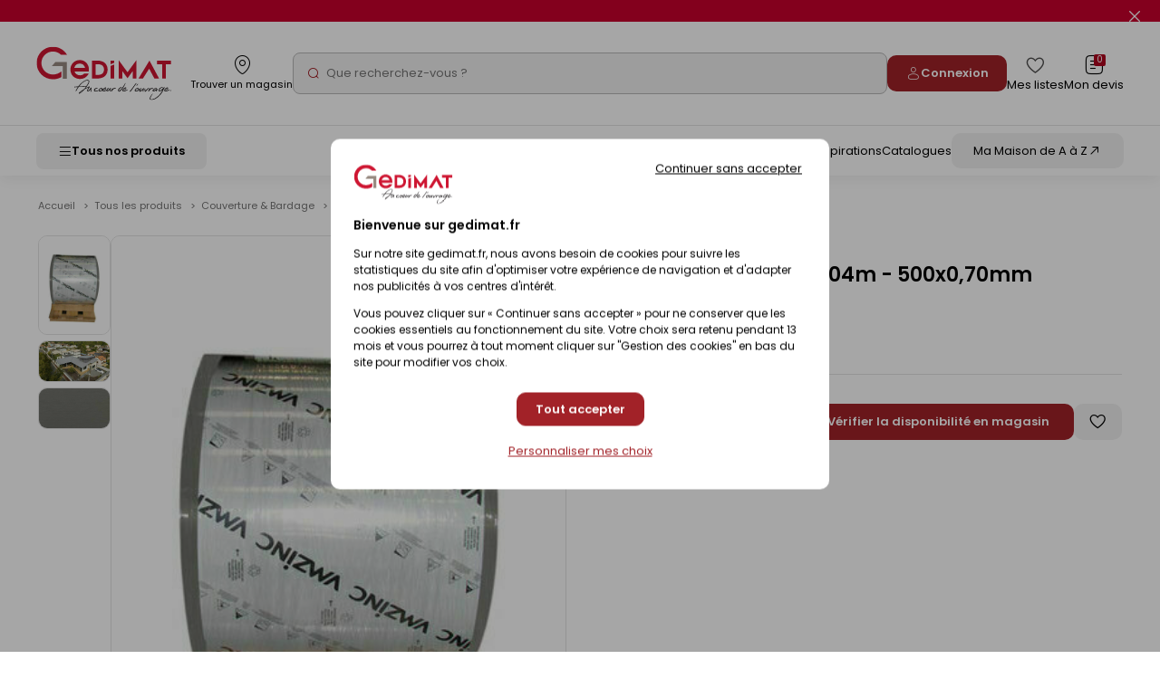

--- FILE ---
content_type: text/html; charset=iso-8859-15
request_url: https://www.gedimat.fr/bobine-quartz-zinc-404m-500x0-70mm-,1724290,2,8,40.htm
body_size: 49933
content:
    <!doctype html>
<html lang="fr">
    <head>
                    <meta charset="iso-8859-15"/>
<meta http-equiv="Content-Type" content="text/HTML; charset=iso-8859-15">
<meta http-equiv="Content-script-type" content="text/javascript">
<meta http-equiv="Content-style-type" content="text/css">
<meta http-equiv="Content-language" content="fr">
<meta http-equiv="expires" content="0">
<meta http-equiv="X-UA-Compatible" content="IE=edge">
<meta name="viewport" content="width=device-width, initial-scale=1, viewport-fit=cover">
<meta name="google-site-verification" content="791GdaJZFd19Age29TzPNwmoeaMUF94W0e9-gKCosjM" />



<link rel="preconnect" href="https://uploads.gedimat.fr/">

                <link rel="shortcut icon" href="https://www.gedimat.fr/favicon.ico" type="image/x-icon">

        <meta name="theme-color" content="#b00620">
        <title>
            Bobine quartz-zinc - 404m - 500x0,70mm        </title>
        <meta name="Description" content="Bobine quartz-zinc - 404m - 500x0,70mm - La bobine quartz-zinc de VMZINC est un zinc prépatiné gris velours à l'aspect très similaire au zinc naturel ayant déjà sa patine protectrice. Son fond texturé, unique et très caractéristique évolue peu dans le temps. Sa texture est spécifique au zinc. Lumineux, chaleureux, il évoque l'univers minéral. Le zinc est un matériau souple et vivant qui se prête aisément au façonnage et au pliage. Il enveloppe harmonieusement les formes et les structures d'une construction. Matériau aux caractéristiques optimales avec une très forte résistante mécanique et une résistance plus forte au fluage. Le zinc permet à l'ensemble des systèmes d'évacuation d'eaux pluviales d'endurer les plus violentes intempéries, tels la grêle, les écarts de température importants, ou les rayons UV dans les zones très ensoleillées. Bobine de 1000kg.">
        <meta name="Author" content="Gedimat.fr">
                                    <meta property="og:title" content="Bobine quartz-zinc - 404m - 500x0,70mm">
                                        <meta property="og:description" content="La bobine quartz-zinc de VMZINC est un zinc prépatiné gris velours à l&#039;aspect très similaire au zinc naturel ayant déjà sa patine protectrice. Son fond texturé, unique et très caractéristique évolue peu dans le temps. Sa texture est spécifique au zinc. Lumineux, chaleureux, il évoque l&#039;univers minéral. Le zinc est un matériau souple et vivant qui se prête aisément au façonnage et au pliage. Il enveloppe harmonieusement les formes et les structures d&#039;une construction. Matériau aux caractéristiques optimales avec une très forte résistante mécanique et une résistance plus forte au fluage. Le zinc permet à l&#039;ensemble des systèmes d&#039;évacuation d&#039;eaux pluviales d&#039;endurer les plus violentes intempéries, tels la grêle, les écarts de température importants, ou les rayons UV dans les zones très ensoleillées. Bobine de 1000kg." />
                                                    <meta property="og:image" content="https://uploads.gedimat.fr/PHOTO1/0000127/224991.jpg" />
                                        <link rel="canonical" href="https://www.gedimat.fr/bobine-quartz-zinc-404m-500x0-70mm-vmzinc,1724290,2,8,40.htm">
                                         <link rel="manifest" href="/pwa/manifest.json"/>

                        <link rel="preload" as="style" href="https://www.gedimat.fr/include/css_1767590253/webpack/index.min.css"/>
<link rel="preload" as="style" href="https://www.gedimat.fr/include/css_1767590253/style.min.css"/>
<link rel="preload" as="style" href="https://fonts.googleapis.com/css?family=Roboto:400,900,700,300"/>
<link rel="preload" as="style" href="https://www.gedimat.fr/include/css_1767590253/owl.carousel.css"/>
<link rel="stylesheet" href="https://www.gedimat.fr/include/css_1767590253/webpack/index.min.css" type="text/css"/>
<link rel="stylesheet" href="https://www.gedimat.fr/include/css_1767590253/style.min.css" type="text/css">
<link rel="stylesheet" href="https://www.gedimat.fr/include/css_1767590253/print.css" type="text/css" media="print">
<link rel="stylesheet" href="https://fonts.googleapis.com/css?family=Roboto:400,900,700,300" type="text/css">
<link rel="stylesheet" href="https://www.gedimat.fr/include/css_1767590253/owl.carousel.css" type="text/css">
<link rel="stylesheet" href="https://www.gedimat.fr/include/css_1767590253/nouislider.min.css">
<link rel="stylesheet" href="https://www.gedimat.fr/include/js_1767590253/jquery/autocomplete/jquery.autocomplete.css" type="text/css">
<link rel="stylesheet" href="https://www.gedimat.fr/include/css_1767590253/libs/animate.min.css" type="text/css">
<link rel="stylesheet" href="https://www.gedimat.fr/include/css_1767590253/jquery.modal.min.css" type="text/css">

        
     <link rel="stylesheet" href="/include/js_1767590253/fancybox/fancybox.css" type="text/css" />
                        <script src="https://www.gedimat.fr/include/js_1767590253/webpack/index.min.js" type="text/javascript"></script>
<script src="https://www.gedimat.fr/include/js_1767590253/jquery/jquery-1.11.3.min.js" type="text/javascript"></script>
<script src="https://www.gedimat.fr/include/js_1767590253/jquery/jquery.browser.js" type="text/javascript"></script>
<script src="https://www.gedimat.fr/include/js_1767590253/jquery-modal/jquery.modal.min.js" type="text/javascript"></script>
<script type="text/javascript">var SERVER_ROOT = 'https://www.gedimat.fr/';</script>
<script src="https://www.gedimat.fr/include/js_1767590253/owl.carousel.min.js" type="text/javascript"></script>
<script src="https://www.gedimat.fr/include/js_1767590253/jquery.showHide.min.js" type="text/javascript"></script>
<script src="https://www.gedimat.fr/include/js_1767590253/build/header.min.js" type="text/javascript"></script>
<script src="https://www.gedimat.fr/include/js_1767590253/build/common.min.js" type="text/javascript"></script>
<script src="https://www.gedimat.fr/include/js_1767590253/build/footer.min.js" type="text/javascript"></script>
<script src="https://www.gedimat.fr/include/js_1767590253/build/reassurance.min.js" type="text/javascript"></script>
<script src="https://www.gedimat.fr/include/js_1767590253/jquery.blockResponsive.min.js" type="text/javascript"></script>
<script src="https://www.gedimat.fr/include/js_1767590253/build/lib.formControl.min.js" type="text/javascript"></script>
<script src="https://www.gedimat.fr/include/js_1767590253/build/lib.over.min.js" type="text/javascript"></script>
<script src="https://www.gedimat.fr/include/js_1767590253/build/lib.ajax.min.js" type="text/javascript"></script>
<script src="https://www.gedimat.fr/include/js_1767590253/build/ajoutPanier.min.js" type="text/javascript"></script>
<script src="https://www.gedimat.fr/include/js_1767590253/build/ownFrame.min.js" type="text/javascript"></script>
<script src="https://www.gedimat.fr/include/js_1767590253/build/ownFrame-fr.min.js" type="text/javascript"></script>
<script src="https://www.gedimat.fr/include/js_1767590253/build/chiliadicOp.min.js" type="text/javascript"></script>
<script src="https://www.gedimat.fr/include/js_1767590253/build/carroussel.min.js" type="text/javascript"></script>
<script src="https://www.gedimat.fr/include/js_1767590253/build/produit.min.js" type="text/javascript"></script>
<script type="text/javascript" src="https://www.gedimat.fr/include/js_1767590253/jquery/scrollbar/jquery.scrollbar.js"></script>
<link rel="stylesheet" href="https://www.gedimat.fr/include/js_1767590253/jquery/scrollbar/jquery.scrollbar.css" type="text/css">
<script src="https://www.gedimat.fr/include/tarteaucitron-1-19/tarteaucitron.min.js" type="text/javascript"></script>
<script src="https://www.gedimat.fr/include/js_1767590253/jquery/autocomplete/jquery.autocomplete.js" type="text/javascript"></script>
<script src="https://www.gedimat.fr/include/js_1767590253/build/choisirMagasin.min.js" type="text/javascript"></script>
<script src="https://www.gedimat.fr/include/js_1767590253/jquery/scrollbar/jquery.scrollbar.js" type="text/javascript"></script>
<script src="https://www.gedimat.fr/include/js_1767590253/jscroll-master/jquery.jscroll.min.js" type="text/javascript" ></script>
<script src="https://www.gedimat.fr/include/js_1767590253/build/ownPiwikPro.min.js" type="text/javascript" defer></script>
<script src="https://www.gedimat.fr/include/js_1767590253/flexmenu.js" type="text/javascript"></script>
<script type="text/javascript">
    var piwikID     = '33254335-2507-4efa-b453-3b0cbda56df0';

    tarteaucitron.init({
        "privacyUrl": "https://www.gedimat.fr/article-cookies-1515.htm", /* Url de la politique de confidentialité */
        "bodyPosition": "top", /* top place le bandeau de consentement au début du code html, mieux pour l'accessibilité */
        "hashtag": "#tarteaucitron", /* Hashtag qui permet d'ouvrir le panneau de contrôle  */
        "cookieName": "tarteaucitron", /* Nom du cookie (uniquement lettres et chiffres) */
        "orientation": "popup", /* Position de la bannière (top - bottom - popup - banner) */
        "groupServices": true, /* Grouper les services par catégorie */
        "showDetailsOnClick": true, /* Cliquer pour ouvrir la description */
        "serviceDefaultState": "wait", /* Statut par défaut (true - wait - false) */
        "showAlertSmall": false, /* Afficher la petite bannière en bas à droite */
        "cookieslist": false, /* Afficher la liste des cookies */
        "closePopup": false, /* Afficher un X pour fermer la bannière */
        "showIcon": false, /* Afficher un cookie pour ouvrir le panneau */
        //"iconSrc": "", /* Optionnel: URL ou image en base64 */
        "iconPosition": "BottomRight", /* Position de l'icons: (BottomRight - BottomLeft - TopRight - TopLeft) */
        "adblocker": false, /* Afficher un message si un Adblocker est détecté */
        "DenyAllCta" : true, /* Afficher le bouton Tout refuser */
        "AcceptAllCta" : true, /* Afficher le bouton Tout accepter */
        "highPrivacy": true, /* Attendre le consentement */
        "alwaysNeedConsent": false, /* Demander le consentement même pour les services "Privacy by design" */
        "handleBrowserDNTRequest": false, /* Refuser tout par défaut si Do Not Track est activé sur le navigateur */
        "removeCredit": true, /* Retirer le lien de crédit vers tarteaucitron.io */
        "moreInfoLink": true, /* Afficher le lien En savoir plus */
        "useExternalCss": false, /* Mode expert : désactiver le chargement des fichiers .css tarteaucitron */
        "useExternalJs": false, /* Mode expert : désactiver le chargement des fichiers .js tarteaucitron */
        "cookieDomain": ".gedimat.fr", /* Optionnel: domaine principal pour partager le consentement avec des sous domaines */
        "readmoreLink": "", /* Changer le lien En savoir plus par défaut */
        "mandatory": true, /* Afficher un message pour l'utilisation de cookies obligatoires */
        "mandatoryCta": false, /* Afficher un bouton pour les cookies obligatoires (déconseillé) */
        //"customCloserId": "", /* Optionnel a11y: ID personnalisé pour ouvrir le panel */
        "googleConsentMode": true, /* Activer le Google Consent Mode v2 pour Google ads & GA4 */
        "bingConsentMode": true, /* Activer le Bing Consent Mode pour Clarity & Bing Ads */
        "dataLayer": false, /* Envoyer un événement dans dataLayer avec le statut des services */
        "serverSide": false, /* Server side seulement, les tags ne sont pas chargé côté client */
        "partnersList": false /* Afficher le détail du nombre de partenaires sur la bandeau */
    });

    tarteaucitron.user.piwikProId = piwikID;
    tarteaucitron.user.piwikProContainer = 'eolas';
    (tarteaucitron.job = tarteaucitron.job || []).push('piwikpro');

            /* Tag Meta */
        tarteaucitron.user.facebookpixelId = '1571036823860078';
        (tarteaucitron.job = tarteaucitron.job || []).push('facebookpixel');

        /* Tag OUTBRAIN */
        tarteaucitron.user.outbrainamplifyId = '00135b87d016cc45ce4d3f172ca03f87cb';
        (tarteaucitron.job = tarteaucitron.job || []).push('outbrainamplify');

        function onClickTagOutBrainTrackCatalogue() {
            if (typeof obApi === 'function') {
                try {
                    obApi('track', 'Consultation Catalogue');
                } catch (error) {
                    console.error('Erreur lors de l\'appel à obApi:', error);
                }
            }
        }

        /* TAG DV360 */
        tarteaucitron.user.gtagUa = 'DC-15360853';
        (tarteaucitron.job = tarteaucitron.job || []).push('gtag');

        /* GTM */
        tarteaucitron.user.googletagmanagerId = 'GTM-W4JH3C';
        (tarteaucitron.job = tarteaucitron.job || []).push('googletagmanager');
    </script>

<script src="https://www.gedimat.fr/include/js_1767590253/algolia/AlgoliaInsights.js"></script>
<script type="text/javascript">
    window.algoliaInsights = new AlgoliaInsights({
        index: 'Catalog',
        storeId: '1',
        currency: 'EUR'
    });

    // defined constante JS
    const isEcommerce = false;

    $(document).ready(function () {
    $('.monMagasinLibelle > .libelleInner > .libelleTop').click(function () {
                _ownFrame.show('/magasinPopup.php?clickCover=1');
            });

    // gestion du popup magasin
    let header = $('#popupArrow, .libelleLeft > :not(.popupMag), #monMagasinLibelle .libelleInner ');
    let content = $('#popupContentMag');
    let close = $('#closePopupMag, body');

    header.click(function () {
        content.toggleClass("show");
    });

    close.click(function (event) {
        if ($(event.target).closest('.monMagasinLibelle').length == 0 || $(event.target).closest('#closePopupMag').length > 0) {
            content.removeClass("show")
        }
    });
});

$('.js-menu-user-btn, .js-menu-user-popin-close').click(function () {
    $('.js-menu-user-popin').fadeToggle();
});


    function hasTACCookie() {
        return document.cookie.split(';').some(function(cookie) {
            return cookie.trim().startsWith('tarteaucitron=');
        });
    }
</script>
    <script type="text/javascript">
        if (hasTACCookie()) {
            _ownFrame.show('/magasinPopup.php?clickCover=1&from=produit');
        }

        window.addEventListener('tac.close_alert', function () {
            _ownFrame.show('/magasinPopup.php?clickCover=1&from=produit');
        });
    </script>

<script src="https://www.gedimat.fr/include/js_1767590253/build/warningHeader.min.js" type="text/javascript" async></script>

<script type="text/javascript" defer>
    $(document).ready(function () {
        $('.js-popup-change-magasin').click(function () {
            _ownFrame.show('/magasinPopup.php?clickCover=1');
        });
    });

    //Ouverture et fermeture de la popup
    var headerMagBtn = '.js-header-mag__btn';
    var $headerMagBtn = $('.js-header-mag__btn');
    var headerMag = '.js-header-mag';
    var $headerMag = $('.js-header-mag');

    $(headerMagBtn).on("click", function () {
        $headerMag.fadeToggle().css('display', 'flex');
        $headerMag.toggleClass('is-open');

        if ($('#monPanierDeroulant').is(':visible')) {
            $('#monPanierDeroulant').hide();
        }

        if ($('.js-header-mag__btn[aria-expanded="true"]').length) {
            $headerMagBtn.attr('aria-expanded', false);
            $headerMag.attr('aria-hidden', true);
        } else {
            $headerMagBtn.attr('aria-expanded', true);
            $headerMag.removeAttr('aria-hidden');
        }
    });

    $(document).click(function (e) {
        if (($(e.target).closest(headerMag).length === 0) && ($(e.target).closest(headerMagBtn).length === 0) && ($headerMag.hasClass('is-open'))) {
            $headerMag.fadeOut();
            $headerMag.toggleClass('is-open');
            $headerMagBtn.attr('aria-expanded', false);
            $headerMag.attr('aria-hidden', true);
        }
    });

    //Fonction pour fermer la liste des magasins
function closeStoreSelect() {
    $('.js-change-store-select').attr('aria-expanded', 'false').removeClass('is-open');
    $('.js-change-store-option').removeClass('is-open');
}

//Fonction pour fermer la modal
function closeModalChange() {
    $('.js-change-store').fadeOut().removeClass('is-open');
    setTimeout(function () {
        closeStoreSelect();
    }, 400);
}

//Ouverture et fermeture de la liste des magasins
$('.js-change-store-select').on('click', function () {
    if ($(this).hasClass('is-open')) {
        closeStoreSelect();
    } else {
        $(this).attr('aria-expanded', 'true').addClass('is-open');
        $('.js-change-store-option').addClass('is-open');
    }
});

//Ouverture de la modal de choix de magasin
$('.js-change-store-button').on('click', function () {
    $('.js-change-store').fadeToggle().css('display', 'flex').addClass('is-open');
});

//Fermeture de la modal au click sur la croix
$('.js-change-store-close').on('click', function () {
    closeModalChange();
});

//Fermeture de la modal au click a l'exterieur de la modal
$(document).click(function (e) {
    if (($(e.target).closest('.c-modal').length === 0) && ($(e.target).closest('.js-change-store-button').length === 0) && ($('.js-change-store').hasClass('is-open'))) {
        closeModalChange();
    }
});


    function addToCartDatalayerEvent(name, id, price, brand, category, qty) {
        dataLayer.push({ecommerce: null});
        dataLayer.push({
            'event': 'addToCart',
            'ecommerce': {
                'currencyCode': 'EUR',
                'add': {
                    'products': [{
                        'name': name,
                        'id': id,
                        'price': price,
                        'brand': brand,
                        'category': category,
                        'quantity': qty
                    }]
                }
            }
        });
    }
</script>

        
    <script type="text/javascript" src="/include/js_1767590253/fancybox/fancybox.umd.js"></script>
            <link rel="preconnect" href="https://static.demoup.com">
        <script type="text/javascript">
            (function() { var s=document.createElement('script');
                s.async=true;s.className='demoup_stage1_script';
                s.src='//static.demoup.com/api/stages/11708/stage1.js?url='+encodeURI(document.URL);
                var m=document.getElementsByTagName('head')[0];m.parentNode.insertBefore(s, m);})();</script>
        <script async id='demoup_stage2_script' src='//static.demoup.com/gedimat.fr/stage2.min.js'></script>
                         <!-- START IADVIZE LIVECHAT -->
        <script>
            window.iAdvizeInterface = window.iAdvizeInterface || [];
            iAdvizeInterface.config = {
                "sid": 9258,
                "lang": "fr",
            };
        </script>
        <script async src="//halc.iadvize.com/iadvize.js" ></script>
        <!-- END IADVIZE LIVECHAT -->
        <!-- IADVIZE CUSTOM DATA -->
        <script>
            window.iAdvizeInterface = window.iAdvizeInterface || [];
            window.iAdvizeInterface.push(function(iAdvize) {
                iAdvize.set("customData", {
    "typePage": "Produit",
    "product_id": "27224991",
    "famille": "Métaux de couverture",
    "sous_rayon": "Toiture",
    "rayon": "Couverture & Bardage"
});
            });
        </script>
        <!-- END IADVIZE CUSTOM DATA -->
                         <!-- Google Tag Manager -->
            <!-- End Google Tag Manager -->
                            <!-- Webyn -->
                <link rel="preconnect" href="https://api.webyn.ai">
                <script src="https://files.webyn.ai/webyn.min.js?apiKey=018ef1d9-a4b1-7046-bf10-18d753c7012e" async></script>
                <!-- End Webyn -->
                            <script type="text/javascript">
var dataLayer = [{'rayon' : '',
'sousRayon' : '',
'famille' : '',
'typePage' : '',
'nomMagasin' : 'GEDEX - LEVALLOIS-PERRET',
'idMagasin' : 1,
'idEntrepot' : 1,
'typeVisiteur' : 'visiteur'
}];
window.top.dataLayer = dataLayer;
        $(document).ready( function() {
        if(window.top != window) { dataLayer = window.top.dataLayer }

$(document).off('click.gtm', 'a[href*="/catalogues/"]').on('click.gtm', 'a[href*="/catalogues/"]', function() { 
dataLayer.push({'eventCategory' : 'Flipbook',
'eventAction' : $(this).closest("td a").get(0).href,
'event' : 'clics'
});});

$(document).off('click clicked.gtm', 'a.external, a.externalGA').on('click clicked.gtm', 'a.external, a.externalGA', function() { 
dataLayer.push({'eventCategory' : 'Liens sortants',
'eventAction' : $(this).get(0).host,
'eventLabel' : $(this).get(0).href,
'event' : 'clics'
});});

$(document).off('click.gtm', 'a[href$=".pdf"]').on('click.gtm', 'a[href$=".pdf"]', function() { 
dataLayer.push({'eventCategory' : 'Documents',
'eventAction' : 'Tlchargements OnSite',
'eventLabel' : $(this).text().replace(", ",""),
'event' : 'clics'
});});

$(document).off('click.gtm', '.menuConseil a.nav3').on('click.gtm', '.menuConseil a.nav3', function() { 
dataLayer.push({'eventCategory' : 'Nos ides et conseils',
'eventAction' : 'Clic bouton',
'eventLabel' : $(this).text(),
'event' : 'clics'
});});

$(document).off('click.gtm', '.menuService a.nav2').on('click.gtm', '.menuService a.nav2', function() { 
dataLayer.push({'eventCategory' : 'Nos services',
'eventAction' : 'Clic bouton',
'eventLabel' : $(this).text(),
'event' : 'clics'
});});

$(document).off('click.gtm', 'a.creerCompte').on('click.gtm', 'a.creerCompte', function() { 
dataLayer.push({'eventCategory' : 'Connexion',
'eventAction' : 'Je cre mon compte',
'eventLabel' : $(this).text(),
'event' : 'clics'
});});

$(document).off('click.gtm', 'input.btnConnexion').on('click.gtm', 'input.btnConnexion', function() { 
dataLayer.push({'eventCategory' : 'Connexion',
'eventAction' : 'Compte existant',
'event' : 'clics'
});});$('body').trigger('triggerEvent')
        } );</script>
        
        
    </head>
    <body id="" class="">
                    <!-- Google Tag Manager (noscript) -->
            <!-- End Google Tag Manager (noscript) -->
        
        <div id="document_outer" data-controller="hello">
            <div id="document">
                                    <div class="c-header" id="bandeauHaut">
    

                        <div class="c-alert-flash js-alert-flash"
                 >
                <div class="c-alert-flash__content"></div>
                <button type="button" aria-label="Close" class="close c-alert-flash__close js-alert-flash__close"
                        id="closeHeader_1027">
                    <span class="visuallyhidden">Fermer le flash info</span>
                    <i class="ico icon-cancel1" aria-hidden="true"></i>
                </button>
            </div>
            

    <header role="banner" class="c-header__top js-header-top">
        <div class="c-header__top-left js-header-left">
            <div class="c-header__logo">
                <a href="/" title="Revenir  l'accueil"
   class="c-logo__link c-logo__link--mag">
        <img src="/images/logo-gedimat.svg" class="c-logo__img c-logo__img--notxt" alt="Gedimat">

</a>

            </div>
            <div class="c-header__top-left-menu js-header-left-menu">
                <div class="c-header__top-menu-item c-header__top-menu-search">
                    <div class="js-header-search-btn">
                        <span class="c-header__top-menu-link" href="#">
                            <i class="c-header__top-menu-icon ico icon-search3" aria-hidden="true"></i>
                        </span>
                    </div>
                </div>
                    <div class="c-header__top-menu-item">
        <button class="c-gb-header-public__top-menu-link js-popup-change-magasin" type="button">
            <i class="c-gb-header-public__top-menu-icon ico icon-map3" aria-hidden="true"></i>
            <span class="c-gb-header-public__top-menu-txt">Trouver un magasin</span>
        </button>
    </div>

<script type="text/javascript">
    $(document).ready(function () {
        $('.js-popup-change-magasin').click(function () {
            _ownFrame.show('/magasinPopup.php?clickCover=1');
        });
    });

    //Ouverture et fermeture de la popup
    var headerMagBtn = '.js-header-mag__btn';
    var $headerMagBtn = $('.js-header-mag__btn');
    var headerMag = '.js-header-mag';
    var $headerMag = $('.js-header-mag');

    $(headerMagBtn).on("click", function () {
        $headerMag.fadeToggle().css('display', 'flex');
        $headerMag.toggleClass('is-open');

        if ($('.js-header-mag__btn[aria-expanded="true"]').length) {
            $headerMagBtn.attr('aria-expanded', false);
            $headerMag.attr('aria-hidden', true);
        } else {
            $headerMagBtn.attr('aria-expanded', true);
            $headerMag.removeAttr('aria-hidden');
        }
    });

    $(document).click(function (e) {
        if (($(e.target).closest(headerMag).length === 0) && ($(e.target).closest(headerMagBtn).length === 0) && ($headerMag.hasClass('is-open'))) {
            $headerMag.fadeOut();
            $headerMag.toggleClass('is-open');
            $headerMagBtn.attr('aria-expanded', false);
            $headerMag.attr('aria-hidden', true);
        }
    });

    //Fonction pour fermer la liste des magasins
function closeStoreSelect() {
    $('.js-change-store-select').attr('aria-expanded', 'false').removeClass('is-open');
    $('.js-change-store-option').removeClass('is-open');
}

//Fonction pour fermer la modal
function closeModalChange() {
    $('.js-change-store').fadeOut().removeClass('is-open');
    setTimeout(function () {
        closeStoreSelect();
    }, 400);
}

//Ouverture et fermeture de la liste des magasins
$('.js-change-store-select').on('click', function () {
    if ($(this).hasClass('is-open')) {
        closeStoreSelect();
    } else {
        $(this).attr('aria-expanded', 'true').addClass('is-open');
        $('.js-change-store-option').addClass('is-open');
    }
});

//Ouverture de la modal de choix de magasin
$('.js-change-store-button').on('click', function () {
    $('.js-change-store').fadeToggle().css('display', 'flex').addClass('is-open');
});

//Fermeture de la modal au click sur la croix
$('.js-change-store-close').on('click', function () {
    closeModalChange();
});

//Fermeture de la modal au click a l'exterieur de la modal
$(document).click(function (e) {
    if (($(e.target).closest('.c-modal').length === 0) && ($(e.target).closest('.js-change-store-button').length === 0) && ($('.js-change-store').hasClass('is-open'))) {
        closeModalChange();
    }
});

</script>

            </div>
        </div>

        <div class="c-header__search js-header-search">
            <p class="c-header__search-head">
                Recherche
                <button class="c-header__search-btn js-header-search-btn" type="button">
                    <i class="ico icon-cancel1" aria-hidden="true"></i>
                    <span class="visuallyhidden">Fermer la barre de recherche</span>
                </button>
            </p>
                <form class="c-gb-search" action="/produitListe.php" role="search">
        <input class="c-gb-search__input"
               type="search"
               name="searchString"
               placeholder="Que recherchez-vous ?"
               required
               value=""
        />
        <input type="hidden" value="PERTINENCE" name="order">
        <button class="c-gb-search__btn" type="submit"><i aria-hidden="true" class="ico icon-search2"></i><span class="visuallyhidden">Rechercher</span></button>
    </form>

        </div>

        <div class="js-header-right c-header__top-right" id="containerComptePanier">
            <div class="c-header__top-right-menu">
                    <a class="c-header__top-menu-btn-login o-button o-button--gb-primary2" href="https://www.gedimat.fr/authentification.php">
        <i class="ico icon-user" aria-hidden="true"></i>
        <span class="c-header__top-menu-btn-login-txt">Connexion</span>
    </a>

                <a href="https://www.gedimat.fr/mes-listes" class="c-header__top-menu-link">
    <i class="c-header__top-menu-icon c-header__top-menu-icon--heart ico icon-heart2" aria-hidden="true"></i>
    <span class="c-header__top-menu-txt visuallyhidden-tablet">Mes listes</span>
</a>

                 <div id="bandeauHautClient" class="c-header__panier-container">
     <div class="monPanier">
         <div id="panierXML" class="client monPanier menu_deroulant maListe">
    <div id="monPanierLibelle" class="c-header__top-menu-link c-header__panier btnDeroulant">
        <i class="c-header__top-menu-icon ico icon-note" aria-hidden="true"></i>
        <p class="c-header__panier-nb nbArticle js-nb-article">0</p>

        <span class="c-header__top-menu-txt visuallyhidden-tablet">Mon devis</span>
    </div>

    <div id="monPanierDeroulant" class="deroulant panier">
        <div class="js-block-responsive js-panier-deroulant">

            <input type="hidden" id="url" value="/">

                            <div class="c-header-panier__empty">
                                            <div>
                            <p>Votre demande de devis est vide.</p>
                        </div>
                    
                                                                            </div>

                    </div>    </div></div>
     </div>
     <div class="c-header__temporary-panier">
         <div class="c-header__top-menu-link c-header__panier">
             <i class="c-header__top-menu-icon ico icon-shop" aria-hidden="true"></i>
             <p class="c-header__panier-nb">0</p>
             <span class="c-header__top-menu-txt visuallyhidden-tablet">Mon panier</span>
         </div>
     </div>
</div>


            </div>
        </div>
    </header>

    <nav role="navigation" class="c-header__bottom js-menu">
        <button class="c-header__btn-mobile js-menu-produit-btn" type="button" aria-controls="header-produit" aria-expanded="false" id="header-btn">
    <i class="ico icon-burger" aria-hidden="true"></i>
    <span class="c-header__btn-mobile-txt">Tous nos produits</span>
</button>


<div class="js-menu-produit c-menu-produit" id="header-produit" aria-hidden="true">
    <div class="c-menu-produit__header">
        <div class="c-menu-produit__header-left">
            <div class="c-menu-produit__header-logo"><a href="/" title="Revenir à l'accueil" class="c-logo__link">
            <img src="/images/logo-gedimat.svg" class="c-logo__img c-logo__img--gedimat" alt="Gedimat - Au coeur de l'ouvrage">
<span class="c-logo__title">Gedimat</span>
<span class="c-logo__slogan"> - Au coeur de l'ouvrage</span>

    </a>
</div>
            <p class="c-menu-produit__header-text">Menu</p>
        </div>
        <div class="c-menu-produit__header-right">
            <button type="button" class="c-menu-produit__close js-menu-produit-closeall" tabindex="0" aria-controls="header-btn" id="header-close-btn">
                <span class="visuallyhidden">Fermer</span><i class="ico icon-cancel1" aria-hidden="true"></i>
            </button>
        </div>
    </div>

    <div class="c-menu-produit__levels">
        <div class="c-menu-produit__levelleft">
                                                            <div class="c-menu-produit__level0">
                <div class="c-menu-produit__level0-btn js-menu-produit-level0-btn" tabindex="0" aria-expanded="false" role="button" id="header-btn-produit" aria-controls="header-liste-produits">
                    <span>Nos Produits</span>
                    <i aria-hidden="true" class="ico icon-right2 c-menu-produit__level0-arrow"></i>
                </div>
                <div class="c-menu-produit__level1 js-menu-produit-level1" aria-hidden="true" id="header-liste-produits" aria-labelledby="header-btn-produit">
                    <div class="c-menu-produit__mobile-head">
                        <div class="c-menu-produit__level1-head-back js-menu-produit-level1-back" tabindex="0">
                            <i aria-hidden="true" class="ico icon-right2 u-mirror"></i>
                        </div>
                        <p class="c-menu-produit__mobile-head-title">
                            Nos produits
                        </p>
                    </div>
                    <ul class="c-menu-produit__level1-list">
                                                                                                                                                                                                                                                                                                                                                                                                                                                                            <li class="c-menu-produit__level1-item js-menu-produit-level1-item">
                <div rel="1-materiaux-construction" class="c-menu-produit__level1-btn js-menu-produit-level1-btn" tabindex="0" role="button"
             aria-controls="1-materiaux-construction" aria-expanded="false" id="header-level1_1-materiaux-construction">
            <img src="https://uploads.gedimat.fr/NOMENCLATURE/86/RAY_VIGNETTE_1_1736516098.png" alt="Matériaux &amp; Construction" class="c-menu-produit__level1-img" loading="lazy">
            <span class="c-menu-produit__level1-txt">Matériaux &amp; Construction</span>
            <i aria-hidden="true" class="ico icon-right2 c-menu-produit__level1-icon"></i>
        </div>

                <div class="c-menu-produit__level2 js-menu-produit-level2" id="1-materiaux-construction" aria-labelledby="header-level1_1-materiaux-construction" aria-hidden="true">
            <div class="c-menu-produit__level2-head">
                <div class="c-menu-produit__level2-head-back js-menu-produit-level2-back" tabindex="0">
                    <i aria-hidden="true" class="ico icon-right2 u-mirror"></i>
                </div>
                <p class="c-menu-produit__level2-title">Matériaux &amp; Construction</p>
                <a class="c-menu-produit__level2-head-more" href="https://www.gedimat.fr/1-materiaux-construction">Voir tous les produits <i class="ico icon-right3" aria-hidden="true"></i></a>
            </div>

                        <div class="c-menu-produit__level3">
                <div class="c-menu-produit__level3-more">
                    <a href="https://www.gedimat.fr/1-materiaux-construction">Voir tous les produits</a>
                </div>
                                    <div class="c-menu-produit__level3-item">
                        <p class="c-menu-produit__level3-head">Construction</p>
                        <ul class="c-menu-produit__level3-list">
                                                            <li>
                                    <a href="https://www.gedimat.fr/1-materiaux-construction/1-construction/1-blocs-beton">Blocs béton</a>
                                </li>
                                                            <li>
                                    <a href="https://www.gedimat.fr/1-materiaux-construction/1-construction/3-briques-de-construction">Briques de construction</a>
                                </li>
                                                            <li>
                                    <a href="https://www.gedimat.fr/1-materiaux-construction/1-construction/4-beton-cellulaire">Béton cellulaire</a>
                                </li>
                                                            <li>
                                    <a href="https://www.gedimat.fr/1-materiaux-construction/1-construction/5-aciers-ferraillages">Aciers - Ferraillages</a>
                                </li>
                                                            <li>
                                    <a href="https://www.gedimat.fr/1-materiaux-construction/1-construction/6-coffrages">Coffrages</a>
                                </li>
                                                            <li>
                                    <a href="https://www.gedimat.fr/1-materiaux-construction/1-construction/7-planchers">Planchers</a>
                                </li>
                                                            <li>
                                    <a href="https://www.gedimat.fr/1-materiaux-construction/1-construction/8-elements-prefabriques">Eléments préfabriqués</a>
                                </li>
                                                            <li>
                                    <a href="https://www.gedimat.fr/1-materiaux-construction/1-construction/1841-murs-de-soutenement-talus">Murs de soutènement - Talus</a>
                                </li>
                                                            <li>
                                    <a href="https://www.gedimat.fr/1-materiaux-construction/1-construction/9-conduits-de-cheminee-boisseaux">Conduits de cheminée - Boisseaux</a>
                                </li>
                                                    </ul>
                        <a class="c-menu-produit__level3-all" href="https://www.gedimat.fr/1-materiaux-construction/1-construction">Tout voir</a>
                    </div>
                                    <div class="c-menu-produit__level3-item">
                        <p class="c-menu-produit__level3-head">Façade</p>
                        <ul class="c-menu-produit__level3-list">
                                                            <li>
                                    <a href="https://www.gedimat.fr/1-materiaux-construction/2-facade/10-enduits-de-facade">Enduits de façade</a>
                                </li>
                                                            <li>
                                    <a href="https://www.gedimat.fr/1-materiaux-construction/2-facade/11-briques-et-plaquettes-de-parement">Briques et Plaquettes de parement</a>
                                </li>
                                                            <li>
                                    <a href="https://www.gedimat.fr/1-materiaux-construction/2-facade/12-habillages-de-facade">Habillages de façade</a>
                                </li>
                                                            <li>
                                    <a href="https://www.gedimat.fr/1-materiaux-construction/2-facade/45-clins-bardages">Clins - Bardages</a>
                                </li>
                                                            <li>
                                    <a href="https://www.gedimat.fr/1-materiaux-construction/2-facade/295-peintures-facades">Peintures façades</a>
                                </li>
                                                    </ul>
                        <a class="c-menu-produit__level3-all" href="https://www.gedimat.fr/1-materiaux-construction/2-facade">Tout voir</a>
                    </div>
                                    <div class="c-menu-produit__level3-item">
                        <p class="c-menu-produit__level3-head">Agrégats &amp; Poudres</p>
                        <ul class="c-menu-produit__level3-list">
                                                            <li>
                                    <a href="https://www.gedimat.fr/1-materiaux-construction/3-agregats-poudres/15-granulats">Granulats</a>
                                </li>
                                                            <li>
                                    <a href="https://www.gedimat.fr/1-materiaux-construction/3-agregats-poudres/16-ciments-chaux-mortiers">Ciments - Chaux - Mortiers</a>
                                </li>
                                                            <li>
                                    <a href="https://www.gedimat.fr/1-materiaux-construction/3-agregats-poudres/17-platres-en-poudre">Plâtres en poudre</a>
                                </li>
                                                            <li>
                                    <a href="https://www.gedimat.fr/1-materiaux-construction/3-agregats-poudres/18-adjuvants">Adjuvants</a>
                                </li>
                                                            <li>
                                    <a href="https://www.gedimat.fr/1-materiaux-construction/3-agregats-poudres/1821-preparation-et-reparation-des-murs">Préparation et réparation des murs</a>
                                </li>
                                                    </ul>
                        <a class="c-menu-produit__level3-all" href="https://www.gedimat.fr/1-materiaux-construction/3-agregats-poudres">Tout voir</a>
                    </div>
                                    <div class="c-menu-produit__level3-item">
                        <p class="c-menu-produit__level3-head">Revêtement sols extérieurs</p>
                        <ul class="c-menu-produit__level3-list">
                                                            <li>
                                    <a href="https://www.gedimat.fr/1-materiaux-construction/4-revetement-sols-exterieurs/323-paves-dallages">Pavés - Dallages</a>
                                </li>
                                                            <li>
                                    <a href="https://www.gedimat.fr/1-materiaux-construction/4-revetement-sols-exterieurs/324-pierres-naturelles">Pierres naturelles</a>
                                </li>
                                                            <li>
                                    <a href="https://www.gedimat.fr/1-materiaux-construction/4-revetement-sols-exterieurs/329-bordures-de-jardin">Bordures de jardin</a>
                                </li>
                                                    </ul>
                        <a class="c-menu-produit__level3-all" href="https://www.gedimat.fr/1-materiaux-construction/4-revetement-sols-exterieurs">Tout voir</a>
                    </div>
                                    <div class="c-menu-produit__level3-item">
                        <p class="c-menu-produit__level3-head">Accessoires &amp; Outillage</p>
                        <ul class="c-menu-produit__level3-list">
                                                            <li>
                                    <a href="https://www.gedimat.fr/1-materiaux-construction/5-accessoires-outillage/415-outillage-du-macon">Outillage du maçon</a>
                                </li>
                                                            <li>
                                    <a href="https://www.gedimat.fr/1-materiaux-construction/5-accessoires-outillage/442-echelles-echafaudages-goulottes">Echelles - Echafaudages - Goulottes</a>
                                </li>
                                                            <li>
                                    <a href="https://www.gedimat.fr/1-materiaux-construction/5-accessoires-outillage/449-machines-de-chantier">Machines de chantier</a>
                                </li>
                                                    </ul>
                        <a class="c-menu-produit__level3-all" href="https://www.gedimat.fr/1-materiaux-construction/5-accessoires-outillage">Tout voir</a>
                    </div>
                                    <div class="c-menu-produit__level3-item">
                        <p class="c-menu-produit__level3-head">Assainissement &amp; VRD</p>
                        <ul class="c-menu-produit__level3-list">
                                                            <li>
                                    <a href="https://www.gedimat.fr/1-materiaux-construction/6-assainissement-vrd/25-tuyaux-gaines-grillages-avertisseurs">Tuyaux - Gaines - Grillages avertisseurs</a>
                                </li>
                                                            <li>
                                    <a href="https://www.gedimat.fr/1-materiaux-construction/6-assainissement-vrd/26-chambres-abris-massifs">Chambres - Abris - Massifs</a>
                                </li>
                                                            <li>
                                    <a href="https://www.gedimat.fr/1-materiaux-construction/6-assainissement-vrd/27-traitements-des-eaux">Traitements des eaux</a>
                                </li>
                                                            <li>
                                    <a href="https://www.gedimat.fr/1-materiaux-construction/6-assainissement-vrd/28-regards-rehausses">Regards - Réhausses</a>
                                </li>
                                                            <li>
                                    <a href="https://www.gedimat.fr/1-materiaux-construction/6-assainissement-vrd/29-adduction-d-eau">Adduction d&#039;eau</a>
                                </li>
                                                            <li>
                                    <a href="https://www.gedimat.fr/1-materiaux-construction/6-assainissement-vrd/931-alimentation-gaz-tp">Alimentation gaz TP</a>
                                </li>
                                                            <li>
                                    <a href="https://www.gedimat.fr/1-materiaux-construction/6-assainissement-vrd/31-drains">Drains</a>
                                </li>
                                                            <li>
                                    <a href="https://www.gedimat.fr/1-materiaux-construction/6-assainissement-vrd/32-caniveaux">Caniveaux</a>
                                </li>
                                                            <li>
                                    <a href="https://www.gedimat.fr/1-materiaux-construction/6-assainissement-vrd/33-bordures">Bordures</a>
                                </li>
                                                            <li>
                                    <a href="https://www.gedimat.fr/1-materiaux-construction/6-assainissement-vrd/34-fonte-de-voirie">Fonte de voirie</a>
                                </li>
                                                            <li>
                                    <a href="https://www.gedimat.fr/1-materiaux-construction/6-assainissement-vrd/35-feutres-geotextiles">Feutres géotextiles</a>
                                </li>
                                                    </ul>
                        <a class="c-menu-produit__level3-all" href="https://www.gedimat.fr/1-materiaux-construction/6-assainissement-vrd">Tout voir</a>
                    </div>
                                    <div class="c-menu-produit__level3-item">
                        <p class="c-menu-produit__level3-head">Protection &amp; Etanchéité</p>
                        <ul class="c-menu-produit__level3-list">
                                                            <li>
                                    <a href="https://www.gedimat.fr/1-materiaux-construction/7-protection-etancheite/36-protection-des-fondations">Protection des fondations</a>
                                </li>
                                                            <li>
                                    <a href="https://www.gedimat.fr/1-materiaux-construction/7-protection-etancheite/37-protection-des-facades">Protection des façades</a>
                                </li>
                                                            <li>
                                    <a href="https://www.gedimat.fr/1-materiaux-construction/7-protection-etancheite/1711-etancheite-des-terrasses">Etanchéité des terrasses</a>
                                </li>
                                                            <li>
                                    <a href="https://www.gedimat.fr/1-materiaux-construction/7-protection-etancheite/1721-etancheite-de-couverture">Etanchéité de couverture</a>
                                </li>
                                                    </ul>
                        <a class="c-menu-produit__level3-all" href="https://www.gedimat.fr/1-materiaux-construction/7-protection-etancheite">Tout voir</a>
                    </div>
                            </div>
        </div>
    </li>
    <li class="c-menu-produit__level1-item js-menu-produit-level1-item">
                <div rel="2-couverture-bardage" class="c-menu-produit__level1-btn js-menu-produit-level1-btn" tabindex="0" role="button"
             aria-controls="2-couverture-bardage" aria-expanded="false" id="header-level1_2-couverture-bardage">
            <img src="https://uploads.gedimat.fr/NOMENCLATURE/37/RAY_VIGNETTE_2_1736516117.png" alt="Couverture &amp; Bardage" class="c-menu-produit__level1-img" loading="lazy">
            <span class="c-menu-produit__level1-txt">Couverture &amp; Bardage</span>
            <i aria-hidden="true" class="ico icon-right2 c-menu-produit__level1-icon"></i>
        </div>

                <div class="c-menu-produit__level2 js-menu-produit-level2" id="2-couverture-bardage" aria-labelledby="header-level1_2-couverture-bardage" aria-hidden="true">
            <div class="c-menu-produit__level2-head">
                <div class="c-menu-produit__level2-head-back js-menu-produit-level2-back" tabindex="0">
                    <i aria-hidden="true" class="ico icon-right2 u-mirror"></i>
                </div>
                <p class="c-menu-produit__level2-title">Couverture &amp; Bardage</p>
                <a class="c-menu-produit__level2-head-more" href="https://www.gedimat.fr/2-couverture-bardage">Voir tous les produits <i class="ico icon-right3" aria-hidden="true"></i></a>
            </div>

                        <div class="c-menu-produit__level3">
                <div class="c-menu-produit__level3-more">
                    <a href="https://www.gedimat.fr/2-couverture-bardage">Voir tous les produits</a>
                </div>
                                    <div class="c-menu-produit__level3-item">
                        <p class="c-menu-produit__level3-head">Toiture</p>
                        <ul class="c-menu-produit__level3-list">
                                                            <li>
                                    <a href="https://www.gedimat.fr/2-couverture-bardage/8-toiture/38-tuiles-et-accessoires">Tuiles et Accessoires</a>
                                </li>
                                                            <li>
                                    <a href="https://www.gedimat.fr/2-couverture-bardage/8-toiture/39-ardoises-et-accessoires">Ardoises et Accessoires</a>
                                </li>
                                                            <li>
                                    <a href="https://www.gedimat.fr/2-couverture-bardage/8-toiture/40-metaux-de-couverture">Métaux de couverture</a>
                                </li>
                                                            <li>
                                    <a href="https://www.gedimat.fr/2-couverture-bardage/8-toiture/41-bacs-acier">Bacs acier</a>
                                </li>
                                                            <li>
                                    <a href="https://www.gedimat.fr/2-couverture-bardage/8-toiture/42-plaques-de-couverture">Plaques de couverture</a>
                                </li>
                                                            <li>
                                    <a href="https://www.gedimat.fr/2-couverture-bardage/8-toiture/43-panneaux-de-toitures">Panneaux de toitures</a>
                                </li>
                                                            <li>
                                    <a href="https://www.gedimat.fr/2-couverture-bardage/8-toiture/1601-closoirs">Closoirs</a>
                                </li>
                                                            <li>
                                    <a href="https://www.gedimat.fr/2-couverture-bardage/8-toiture/1611-noues">Noues</a>
                                </li>
                                                            <li>
                                    <a href="https://www.gedimat.fr/2-couverture-bardage/8-toiture/1621-solins-abergements">Solins - Abergements</a>
                                </li>
                                                            <li>
                                    <a href="https://www.gedimat.fr/2-couverture-bardage/8-toiture/1631-rives-faitages">Rives - Faîtages</a>
                                </li>
                                                            <li>
                                    <a href="https://www.gedimat.fr/2-couverture-bardage/8-toiture/95-liteaux-lattes">Liteaux - Lattes</a>
                                </li>
                                                    </ul>
                        <a class="c-menu-produit__level3-all" href="https://www.gedimat.fr/2-couverture-bardage/8-toiture">Tout voir</a>
                    </div>
                                    <div class="c-menu-produit__level3-item">
                        <p class="c-menu-produit__level3-head">Clins &amp; Bardage</p>
                        <ul class="c-menu-produit__level3-list">
                                                            <li>
                                    <a href="https://www.gedimat.fr/2-couverture-bardage/9-clins-bardage/45-clins-bardages">Clins - Bardages</a>
                                </li>
                                                            <li>
                                    <a href="https://www.gedimat.fr/2-couverture-bardage/9-clins-bardage/46-planches-de-rives-sous-faces">Planches de rives - Sous-faces</a>
                                </li>
                                                    </ul>
                        <a class="c-menu-produit__level3-all" href="https://www.gedimat.fr/2-couverture-bardage/9-clins-bardage">Tout voir</a>
                    </div>
                                    <div class="c-menu-produit__level3-item">
                        <p class="c-menu-produit__level3-head">Évacuation eaux pluviales</p>
                        <ul class="c-menu-produit__level3-list">
                                                            <li>
                                    <a href="https://www.gedimat.fr/2-couverture-bardage/10-evacuation-eaux-pluviales/47-gouttieres-descentes">Gouttières - Descentes</a>
                                </li>
                                                            <li>
                                    <a href="https://www.gedimat.fr/2-couverture-bardage/10-evacuation-eaux-pluviales/48-accessoires-de-fixation">Accessoires de fixation</a>
                                </li>
                                                            <li>
                                    <a href="https://www.gedimat.fr/2-couverture-bardage/10-evacuation-eaux-pluviales/49-recuperation-d-eau-de-pluie">Récupération d&#039;eau de pluie</a>
                                </li>
                                                    </ul>
                        <a class="c-menu-produit__level3-all" href="https://www.gedimat.fr/2-couverture-bardage/10-evacuation-eaux-pluviales">Tout voir</a>
                    </div>
                                    <div class="c-menu-produit__level3-item">
                        <p class="c-menu-produit__level3-head">Ecrans toitures et murs</p>
                        <ul class="c-menu-produit__level3-list">
                                                            <li>
                                    <a href="https://www.gedimat.fr/2-couverture-bardage/11-ecrans-toitures-et-murs/50-ecrans-sous-toiture">Ecrans sous toiture</a>
                                </li>
                                                            <li>
                                    <a href="https://www.gedimat.fr/2-couverture-bardage/11-ecrans-toitures-et-murs/1761-ecrans-pare-pluie">Ecrans pare pluie</a>
                                </li>
                                                            <li>
                                    <a href="https://www.gedimat.fr/2-couverture-bardage/11-ecrans-toitures-et-murs/1771-ecrans-pare-vapeur">Ecrans pare vapeur</a>
                                </li>
                                                    </ul>
                        <a class="c-menu-produit__level3-all" href="https://www.gedimat.fr/2-couverture-bardage/11-ecrans-toitures-et-murs">Tout voir</a>
                    </div>
                                    <div class="c-menu-produit__level3-item">
                        <p class="c-menu-produit__level3-head">Protection &amp; Etanchéité</p>
                        <ul class="c-menu-produit__level3-list">
                                                            <li>
                                    <a href="https://www.gedimat.fr/2-couverture-bardage/12-protection-etancheite/1711-etancheite-des-terrasses">Etanchéité des terrasses</a>
                                </li>
                                                            <li>
                                    <a href="https://www.gedimat.fr/2-couverture-bardage/12-protection-etancheite/1721-etancheite-de-couverture">Etanchéité de couverture</a>
                                </li>
                                                    </ul>
                        <a class="c-menu-produit__level3-all" href="https://www.gedimat.fr/2-couverture-bardage/12-protection-etancheite">Tout voir</a>
                    </div>
                                    <div class="c-menu-produit__level3-item">
                        <p class="c-menu-produit__level3-head">Chassis de toit</p>
                        <ul class="c-menu-produit__level3-list">
                                                            <li>
                                    <a href="https://www.gedimat.fr/2-couverture-bardage/13-chassis-de-toit/57-lucarnes">Lucarnes</a>
                                </li>
                                                            <li>
                                    <a href="https://www.gedimat.fr/2-couverture-bardage/13-chassis-de-toit/140-fenetres-de-toit-raccords">Fenêtres de toit - Raccords</a>
                                </li>
                                                            <li>
                                    <a href="https://www.gedimat.fr/2-couverture-bardage/13-chassis-de-toit/141-volets-stores">Volets - Stores</a>
                                </li>
                                                    </ul>
                        <a class="c-menu-produit__level3-all" href="https://www.gedimat.fr/2-couverture-bardage/13-chassis-de-toit">Tout voir</a>
                    </div>
                                    <div class="c-menu-produit__level3-item">
                        <p class="c-menu-produit__level3-head">Accessoires &amp; Outillage</p>
                        <ul class="c-menu-produit__level3-list">
                                                            <li>
                                    <a href="https://www.gedimat.fr/2-couverture-bardage/14-accessoires-outillage/60-panneaux-contreplaques-exotiques">Panneaux contreplaqués exotiques</a>
                                </li>
                                                            <li>
                                    <a href="https://www.gedimat.fr/2-couverture-bardage/14-accessoires-outillage/416-outillage-du-couvreur">Outillage du couvreur</a>
                                </li>
                                                            <li>
                                    <a href="https://www.gedimat.fr/2-couverture-bardage/14-accessoires-outillage/452-soudure">Soudure</a>
                                </li>
                                                            <li>
                                    <a href="https://www.gedimat.fr/2-couverture-bardage/14-accessoires-outillage/460-quincaillerie-de-couverture-et-charpente">Quincaillerie de couverture et charpente</a>
                                </li>
                                                    </ul>
                        <a class="c-menu-produit__level3-all" href="https://www.gedimat.fr/2-couverture-bardage/14-accessoires-outillage">Tout voir</a>
                    </div>
                                    <div class="c-menu-produit__level3-item">
                        <p class="c-menu-produit__level3-head">Fumisterie</p>
                        <ul class="c-menu-produit__level3-list">
                                                            <li>
                                    <a href="https://www.gedimat.fr/2-couverture-bardage/15-fumisterie/64-sorties-de-toit">Sorties de toit</a>
                                </li>
                                                            <li>
                                    <a href="https://www.gedimat.fr/2-couverture-bardage/15-fumisterie/248-tubages-flexibles">Tubages flexibles</a>
                                </li>
                                                            <li>
                                    <a href="https://www.gedimat.fr/2-couverture-bardage/15-fumisterie/1141-tubages-rigides">Tubages rigides</a>
                                </li>
                                                            <li>
                                    <a href="https://www.gedimat.fr/2-couverture-bardage/15-fumisterie/250-accessoires-de-ramonage">Accessoires de ramonage</a>
                                </li>
                                                    </ul>
                        <a class="c-menu-produit__level3-all" href="https://www.gedimat.fr/2-couverture-bardage/15-fumisterie">Tout voir</a>
                    </div>
                                    <div class="c-menu-produit__level3-item">
                        <p class="c-menu-produit__level3-head">Traitements &amp; Finitions</p>
                        <ul class="c-menu-produit__level3-list">
                                                            <li>
                                    <a href="https://www.gedimat.fr/2-couverture-bardage/16-traitements-finitions/300-traitements-curatifs-et-preventifs-bois">Traitements curatifs et préventifs bois</a>
                                </li>
                                                    </ul>
                        <a class="c-menu-produit__level3-all" href="https://www.gedimat.fr/2-couverture-bardage/16-traitements-finitions">Tout voir</a>
                    </div>
                                    <div class="c-menu-produit__level3-item">
                        <p class="c-menu-produit__level3-head">Bois de charpente</p>
                        <ul class="c-menu-produit__level3-list">
                                                            <li>
                                    <a href="https://www.gedimat.fr/2-couverture-bardage/311-bois-de-charpente/90-madriers-bastaings-solivettes">Madriers - Bastaings - Solivettes</a>
                                </li>
                                                            <li>
                                    <a href="https://www.gedimat.fr/2-couverture-bardage/311-bois-de-charpente/93-chevrons-lambourdes">Chevrons - Lambourdes</a>
                                </li>
                                                            <li>
                                    <a href="https://www.gedimat.fr/2-couverture-bardage/311-bois-de-charpente/94-voliges">Voliges</a>
                                </li>
                                                            <li>
                                    <a href="https://www.gedimat.fr/2-couverture-bardage/311-bois-de-charpente/95-liteaux-lattes">Liteaux - Lattes</a>
                                </li>
                                                            <li>
                                    <a href="https://www.gedimat.fr/2-couverture-bardage/311-bois-de-charpente/96-poutres-poteaux">Poutres - Poteaux</a>
                                </li>
                                                    </ul>
                        <a class="c-menu-produit__level3-all" href="https://www.gedimat.fr/2-couverture-bardage/311-bois-de-charpente">Tout voir</a>
                    </div>
                            </div>
        </div>
    </li>
    <li class="c-menu-produit__level1-item js-menu-produit-level1-item">
                <div rel="3-isolation-cloison" class="c-menu-produit__level1-btn js-menu-produit-level1-btn" tabindex="0" role="button"
             aria-controls="3-isolation-cloison" aria-expanded="false" id="header-level1_3-isolation-cloison">
            <img src="https://uploads.gedimat.fr/NOMENCLATURE/a6/RAY_VIGNETTE_3_1736516076.png" alt="Isolation &amp; Cloison" class="c-menu-produit__level1-img" loading="lazy">
            <span class="c-menu-produit__level1-txt">Isolation &amp; Cloison</span>
            <i aria-hidden="true" class="ico icon-right2 c-menu-produit__level1-icon"></i>
        </div>

                <div class="c-menu-produit__level2 js-menu-produit-level2" id="3-isolation-cloison" aria-labelledby="header-level1_3-isolation-cloison" aria-hidden="true">
            <div class="c-menu-produit__level2-head">
                <div class="c-menu-produit__level2-head-back js-menu-produit-level2-back" tabindex="0">
                    <i aria-hidden="true" class="ico icon-right2 u-mirror"></i>
                </div>
                <p class="c-menu-produit__level2-title">Isolation &amp; Cloison</p>
                <a class="c-menu-produit__level2-head-more" href="https://www.gedimat.fr/3-isolation-cloison">Voir tous les produits <i class="ico icon-right3" aria-hidden="true"></i></a>
            </div>

                        <div class="c-menu-produit__level3">
                <div class="c-menu-produit__level3-more">
                    <a href="https://www.gedimat.fr/3-isolation-cloison">Voir tous les produits</a>
                </div>
                                    <div class="c-menu-produit__level3-item">
                        <p class="c-menu-produit__level3-head">Isolation thermique et phonique</p>
                        <ul class="c-menu-produit__level3-list">
                                                            <li>
                                    <a href="https://www.gedimat.fr/3-isolation-cloison/17-isolation-thermique-et-phonique/69-toiture-combles">Toiture - Combles</a>
                                </li>
                                                            <li>
                                    <a href="https://www.gedimat.fr/3-isolation-cloison/17-isolation-thermique-et-phonique/70-murs-et-cloisons-interieurs">Murs et Cloisons intérieurs</a>
                                </li>
                                                            <li>
                                    <a href="https://www.gedimat.fr/3-isolation-cloison/17-isolation-thermique-et-phonique/71-dalles-terrasses">Dalles - Terrasses</a>
                                </li>
                                                            <li>
                                    <a href="https://www.gedimat.fr/3-isolation-cloison/17-isolation-thermique-et-phonique/72-tuyaux">Tuyaux</a>
                                </li>
                                                            <li>
                                    <a href="https://www.gedimat.fr/3-isolation-cloison/17-isolation-thermique-et-phonique/73-menuiseries">Menuiseries</a>
                                </li>
                                                            <li>
                                    <a href="https://www.gedimat.fr/3-isolation-cloison/17-isolation-thermique-et-phonique/74-isolation-thermique-par-exterieur">Isolation Thermique par Extérieur</a>
                                </li>
                                                    </ul>
                        <a class="c-menu-produit__level3-all" href="https://www.gedimat.fr/3-isolation-cloison/17-isolation-thermique-et-phonique">Tout voir</a>
                    </div>
                                    <div class="c-menu-produit__level3-item">
                        <p class="c-menu-produit__level3-head">Plafonds</p>
                        <ul class="c-menu-produit__level3-list">
                                                            <li>
                                    <a href="https://www.gedimat.fr/3-isolation-cloison/18-plafonds/75-plafonds-suspendus">Plafonds suspendus</a>
                                </li>
                                                            <li>
                                    <a href="https://www.gedimat.fr/3-isolation-cloison/18-plafonds/76-accessoires-plafonds">Accessoires plafonds</a>
                                </li>
                                                    </ul>
                        <a class="c-menu-produit__level3-all" href="https://www.gedimat.fr/3-isolation-cloison/18-plafonds">Tout voir</a>
                    </div>
                                    <div class="c-menu-produit__level3-item">
                        <p class="c-menu-produit__level3-head">Cloisons</p>
                        <ul class="c-menu-produit__level3-list">
                                                            <li>
                                    <a href="https://www.gedimat.fr/3-isolation-cloison/19-cloisons/77-plaques-de-platre">Plaques de plâtre</a>
                                </li>
                                                            <li>
                                    <a href="https://www.gedimat.fr/3-isolation-cloison/19-cloisons/78-carreaux-de-platre">Carreaux de plâtre</a>
                                </li>
                                                            <li>
                                    <a href="https://www.gedimat.fr/3-isolation-cloison/19-cloisons/79-briques-de-cloison">Briques de cloison</a>
                                </li>
                                                            <li>
                                    <a href="https://www.gedimat.fr/3-isolation-cloison/19-cloisons/81-briques-de-verre">Briques de verre</a>
                                </li>
                                                    </ul>
                        <a class="c-menu-produit__level3-all" href="https://www.gedimat.fr/3-isolation-cloison/19-cloisons">Tout voir</a>
                    </div>
                                    <div class="c-menu-produit__level3-item">
                        <p class="c-menu-produit__level3-head">Accessoires &amp; Outillage</p>
                        <ul class="c-menu-produit__level3-list">
                                                            <li>
                                    <a href="https://www.gedimat.fr/3-isolation-cloison/21-accessoires-outillage/17-platres-en-poudre">Plâtres en poudre</a>
                                </li>
                                                            <li>
                                    <a href="https://www.gedimat.fr/3-isolation-cloison/21-accessoires-outillage/85-enduits-colles">Enduits - Colles</a>
                                </li>
                                                            <li>
                                    <a href="https://www.gedimat.fr/3-isolation-cloison/21-accessoires-outillage/86-profiles-pour-plaques-de-platre">Profilés pour plaques de plâtre</a>
                                </li>
                                                            <li>
                                    <a href="https://www.gedimat.fr/3-isolation-cloison/21-accessoires-outillage/87-accessoires-plaques-de-platre">Accessoires plaques de plâtre</a>
                                </li>
                                                            <li>
                                    <a href="https://www.gedimat.fr/3-isolation-cloison/21-accessoires-outillage/88-trappes-de-visite">Trappes de visite</a>
                                </li>
                                                            <li>
                                    <a href="https://www.gedimat.fr/3-isolation-cloison/21-accessoires-outillage/961-accessoires-isolation">Accessoires isolation</a>
                                </li>
                                                            <li>
                                    <a href="https://www.gedimat.fr/3-isolation-cloison/21-accessoires-outillage/417-outillage-du-plaquiste-et-platrier">Outillage du plaquiste et plâtrier</a>
                                </li>
                                                    </ul>
                        <a class="c-menu-produit__level3-all" href="https://www.gedimat.fr/3-isolation-cloison/21-accessoires-outillage">Tout voir</a>
                    </div>
                            </div>
        </div>
    </li>
    <li class="c-menu-produit__level1-item js-menu-produit-level1-item">
                <div rel="4-bois-panneaux" class="c-menu-produit__level1-btn js-menu-produit-level1-btn" tabindex="0" role="button"
             aria-controls="4-bois-panneaux" aria-expanded="false" id="header-level1_4-bois-panneaux">
            <img src="https://uploads.gedimat.fr/NOMENCLATURE/63/RAY_VIGNETTE_4_1734339934.svg" alt="Bois &amp; Panneaux" class="c-menu-produit__level1-img" loading="lazy">
            <span class="c-menu-produit__level1-txt">Bois &amp; Panneaux</span>
            <i aria-hidden="true" class="ico icon-right2 c-menu-produit__level1-icon"></i>
        </div>

                <div class="c-menu-produit__level2 js-menu-produit-level2" id="4-bois-panneaux" aria-labelledby="header-level1_4-bois-panneaux" aria-hidden="true">
            <div class="c-menu-produit__level2-head">
                <div class="c-menu-produit__level2-head-back js-menu-produit-level2-back" tabindex="0">
                    <i aria-hidden="true" class="ico icon-right2 u-mirror"></i>
                </div>
                <p class="c-menu-produit__level2-title">Bois &amp; Panneaux</p>
                <a class="c-menu-produit__level2-head-more" href="https://www.gedimat.fr/4-bois-panneaux">Voir tous les produits <i class="ico icon-right3" aria-hidden="true"></i></a>
            </div>

                        <div class="c-menu-produit__level3">
                <div class="c-menu-produit__level3-more">
                    <a href="https://www.gedimat.fr/4-bois-panneaux">Voir tous les produits</a>
                </div>
                                    <div class="c-menu-produit__level3-item">
                        <p class="c-menu-produit__level3-head">Bois brut</p>
                        <ul class="c-menu-produit__level3-list">
                                                            <li>
                                    <a href="https://www.gedimat.fr/4-bois-panneaux/22-bois-brut/89-plots-avives">Plots - Avivés</a>
                                </li>
                                                    </ul>
                        <a class="c-menu-produit__level3-all" href="https://www.gedimat.fr/4-bois-panneaux/22-bois-brut">Tout voir</a>
                    </div>
                                    <div class="c-menu-produit__level3-item">
                        <p class="c-menu-produit__level3-head">Bois de charpente</p>
                        <ul class="c-menu-produit__level3-list">
                                                            <li>
                                    <a href="https://www.gedimat.fr/4-bois-panneaux/23-bois-de-charpente/90-madriers-bastaings-solivettes">Madriers - Bastaings - Solivettes</a>
                                </li>
                                                            <li>
                                    <a href="https://www.gedimat.fr/4-bois-panneaux/23-bois-de-charpente/93-chevrons-lambourdes">Chevrons - Lambourdes</a>
                                </li>
                                                            <li>
                                    <a href="https://www.gedimat.fr/4-bois-panneaux/23-bois-de-charpente/94-voliges">Voliges</a>
                                </li>
                                                            <li>
                                    <a href="https://www.gedimat.fr/4-bois-panneaux/23-bois-de-charpente/95-liteaux-lattes">Liteaux - Lattes</a>
                                </li>
                                                            <li>
                                    <a href="https://www.gedimat.fr/4-bois-panneaux/23-bois-de-charpente/96-poutres-poteaux">Poutres - Poteaux</a>
                                </li>
                                                    </ul>
                        <a class="c-menu-produit__level3-all" href="https://www.gedimat.fr/4-bois-panneaux/23-bois-de-charpente">Tout voir</a>
                    </div>
                                    <div class="c-menu-produit__level3-item">
                        <p class="c-menu-produit__level3-head">Bois de structure</p>
                        <ul class="c-menu-produit__level3-list">
                                                            <li>
                                    <a href="https://www.gedimat.fr/4-bois-panneaux/24-bois-de-structure/98-poutres-lamellees-collees">Poutres lamellées-collées</a>
                                </li>
                                                            <li>
                                    <a href="https://www.gedimat.fr/4-bois-panneaux/24-bois-de-structure/99-poteaux-contre-colles">Poteaux contre-collés</a>
                                </li>
                                                    </ul>
                        <a class="c-menu-produit__level3-all" href="https://www.gedimat.fr/4-bois-panneaux/24-bois-de-structure">Tout voir</a>
                    </div>
                                    <div class="c-menu-produit__level3-item">
                        <p class="c-menu-produit__level3-head">Bois d&#039;ossature</p>
                        <ul class="c-menu-produit__level3-list">
                                                            <li>
                                    <a href="https://www.gedimat.fr/4-bois-panneaux/25-bois-d-ossature/101-bois-d-ossature-non-aboutes">Bois d&#039;ossature non aboutés</a>
                                </li>
                                                            <li>
                                    <a href="https://www.gedimat.fr/4-bois-panneaux/25-bois-d-ossature/102-bois-d-ossature-aboutes">Bois d&#039;ossature aboutés</a>
                                </li>
                                                    </ul>
                        <a class="c-menu-produit__level3-all" href="https://www.gedimat.fr/4-bois-panneaux/25-bois-d-ossature">Tout voir</a>
                    </div>
                                    <div class="c-menu-produit__level3-item">
                        <p class="c-menu-produit__level3-head">Bois d&#039;habillage</p>
                        <ul class="c-menu-produit__level3-list">
                                                            <li>
                                    <a href="https://www.gedimat.fr/4-bois-panneaux/26-bois-d-habillage/45-clins-bardages">Clins - Bardages</a>
                                </li>
                                                            <li>
                                    <a href="https://www.gedimat.fr/4-bois-panneaux/26-bois-d-habillage/46-planches-de-rives-sous-faces">Planches de rives - Sous-faces</a>
                                </li>
                                                            <li>
                                    <a href="https://www.gedimat.fr/4-bois-panneaux/26-bois-d-habillage/105-balustrades-et-garde-corps-interieurs">Balustrades et Garde-corps intérieurs</a>
                                </li>
                                                            <li>
                                    <a href="https://www.gedimat.fr/4-bois-panneaux/26-bois-d-habillage/106-lames-a-volet">Lames à volet</a>
                                </li>
                                                    </ul>
                        <a class="c-menu-produit__level3-all" href="https://www.gedimat.fr/4-bois-panneaux/26-bois-d-habillage">Tout voir</a>
                    </div>
                                    <div class="c-menu-produit__level3-item">
                        <p class="c-menu-produit__level3-head">Agencement</p>
                        <ul class="c-menu-produit__level3-list">
                                                            <li>
                                    <a href="https://www.gedimat.fr/4-bois-panneaux/27-agencement/110-tasseaux">Tasseaux</a>
                                </li>
                                                            <li>
                                    <a href="https://www.gedimat.fr/4-bois-panneaux/27-agencement/129-tablettes">Tablettes</a>
                                </li>
                                                            <li>
                                    <a href="https://www.gedimat.fr/4-bois-panneaux/27-agencement/130-bandes-de-chant">Bandes de chant</a>
                                </li>
                                                            <li>
                                    <a href="https://www.gedimat.fr/4-bois-panneaux/27-agencement/131-placages">Placages</a>
                                </li>
                                                    </ul>
                        <a class="c-menu-produit__level3-all" href="https://www.gedimat.fr/4-bois-panneaux/27-agencement">Tout voir</a>
                    </div>
                                    <div class="c-menu-produit__level3-item">
                        <p class="c-menu-produit__level3-head">Panneaux &amp; Dalles</p>
                        <ul class="c-menu-produit__level3-list">
                                                            <li>
                                    <a href="https://www.gedimat.fr/4-bois-panneaux/28-panneaux-dalles/112-dalles-planchers">Dalles planchers</a>
                                </li>
                                                            <li>
                                    <a href="https://www.gedimat.fr/4-bois-panneaux/28-panneaux-dalles/113-panneaux-de-particules">Panneaux de particules</a>
                                </li>
                                                            <li>
                                    <a href="https://www.gedimat.fr/4-bois-panneaux/28-panneaux-dalles/114-panneaux-melamines">Panneaux mélaminés</a>
                                </li>
                                                            <li>
                                    <a href="https://www.gedimat.fr/4-bois-panneaux/28-panneaux-dalles/115-panneaux-contreplaques">Panneaux contreplaqués</a>
                                </li>
                                                            <li>
                                    <a href="https://www.gedimat.fr/4-bois-panneaux/28-panneaux-dalles/116-panneaux-stratifies-et-decoratifs">Panneaux stratifiés et décoratifs</a>
                                </li>
                                                            <li>
                                    <a href="https://www.gedimat.fr/4-bois-panneaux/28-panneaux-dalles/117-panneaux-osb-grands-formats">Panneaux OSB grands formats</a>
                                </li>
                                                            <li>
                                    <a href="https://www.gedimat.fr/4-bois-panneaux/28-panneaux-dalles/118-panneaux-fibres-mdf-hdf">Panneaux fibres - MDF - HDF</a>
                                </li>
                                                            <li>
                                    <a href="https://www.gedimat.fr/4-bois-panneaux/28-panneaux-dalles/119-panneaux-lattes-et-lamelles-colles">Panneaux lattés et lamellés-collés</a>
                                </li>
                                                            <li>
                                    <a href="https://www.gedimat.fr/4-bois-panneaux/28-panneaux-dalles/120-panneaux-de-coffrage">Panneaux de coffrage</a>
                                </li>
                                                    </ul>
                        <a class="c-menu-produit__level3-all" href="https://www.gedimat.fr/4-bois-panneaux/28-panneaux-dalles">Tout voir</a>
                    </div>
                                    <div class="c-menu-produit__level3-item">
                        <p class="c-menu-produit__level3-head">Accessoires &amp; Outillage</p>
                        <ul class="c-menu-produit__level3-list">
                                                            <li>
                                    <a href="https://www.gedimat.fr/4-bois-panneaux/29-accessoires-outillage/416-outillage-du-couvreur">Outillage du couvreur</a>
                                </li>
                                                    </ul>
                        <a class="c-menu-produit__level3-all" href="https://www.gedimat.fr/4-bois-panneaux/29-accessoires-outillage">Tout voir</a>
                    </div>
                            </div>
        </div>
    </li>
    <li class="c-menu-produit__level1-item js-menu-produit-level1-item">
                <div rel="5-menuiserie-amenagement" class="c-menu-produit__level1-btn js-menu-produit-level1-btn" tabindex="0" role="button"
             aria-controls="5-menuiserie-amenagement" aria-expanded="false" id="header-level1_5-menuiserie-amenagement">
            <img src="https://uploads.gedimat.fr/NOMENCLATURE/17/RAY_VIGNETTE_5_1734340131.svg" alt="Menuiserie &amp; Aménagement" class="c-menu-produit__level1-img" loading="lazy">
            <span class="c-menu-produit__level1-txt">Menuiserie &amp; Aménagement</span>
            <i aria-hidden="true" class="ico icon-right2 c-menu-produit__level1-icon"></i>
        </div>

                <div class="c-menu-produit__level2 js-menu-produit-level2" id="5-menuiserie-amenagement" aria-labelledby="header-level1_5-menuiserie-amenagement" aria-hidden="true">
            <div class="c-menu-produit__level2-head">
                <div class="c-menu-produit__level2-head-back js-menu-produit-level2-back" tabindex="0">
                    <i aria-hidden="true" class="ico icon-right2 u-mirror"></i>
                </div>
                <p class="c-menu-produit__level2-title">Menuiserie &amp; Aménagement</p>
                <a class="c-menu-produit__level2-head-more" href="https://www.gedimat.fr/5-menuiserie-amenagement">Voir tous les produits <i class="ico icon-right3" aria-hidden="true"></i></a>
            </div>

                        <div class="c-menu-produit__level3">
                <div class="c-menu-produit__level3-more">
                    <a href="https://www.gedimat.fr/5-menuiserie-amenagement">Voir tous les produits</a>
                </div>
                                    <div class="c-menu-produit__level3-item">
                        <p class="c-menu-produit__level3-head">Menuiserie intérieure</p>
                        <ul class="c-menu-produit__level3-list">
                                                            <li>
                                    <a href="https://www.gedimat.fr/5-menuiserie-amenagement/30-menuiserie-interieure/105-balustrades-et-garde-corps-interieurs">Balustrades et Garde-corps intérieurs</a>
                                </li>
                                                            <li>
                                    <a href="https://www.gedimat.fr/5-menuiserie-amenagement/30-menuiserie-interieure/123-escaliers">Escaliers</a>
                                </li>
                                                            <li>
                                    <a href="https://www.gedimat.fr/5-menuiserie-amenagement/30-menuiserie-interieure/124-portes-d-interieur">Portes d&#039;intérieur</a>
                                </li>
                                                            <li>
                                    <a href="https://www.gedimat.fr/5-menuiserie-amenagement/30-menuiserie-interieure/125-placards">Placards</a>
                                </li>
                                                            <li>
                                    <a href="https://www.gedimat.fr/5-menuiserie-amenagement/30-menuiserie-interieure/128-moulures">Moulures</a>
                                </li>
                                                    </ul>
                        <a class="c-menu-produit__level3-all" href="https://www.gedimat.fr/5-menuiserie-amenagement/30-menuiserie-interieure">Tout voir</a>
                    </div>
                                    <div class="c-menu-produit__level3-item">
                        <p class="c-menu-produit__level3-head">Agencement</p>
                        <ul class="c-menu-produit__level3-list">
                                                            <li>
                                    <a href="https://www.gedimat.fr/5-menuiserie-amenagement/31-agencement/110-tasseaux">Tasseaux</a>
                                </li>
                                                            <li>
                                    <a href="https://www.gedimat.fr/5-menuiserie-amenagement/31-agencement/114-panneaux-melamines">Panneaux mélaminés</a>
                                </li>
                                                            <li>
                                    <a href="https://www.gedimat.fr/5-menuiserie-amenagement/31-agencement/116-panneaux-stratifies-et-decoratifs">Panneaux stratifiés et décoratifs</a>
                                </li>
                                                            <li>
                                    <a href="https://www.gedimat.fr/5-menuiserie-amenagement/31-agencement/129-tablettes">Tablettes</a>
                                </li>
                                                            <li>
                                    <a href="https://www.gedimat.fr/5-menuiserie-amenagement/31-agencement/130-bandes-de-chant">Bandes de chant</a>
                                </li>
                                                            <li>
                                    <a href="https://www.gedimat.fr/5-menuiserie-amenagement/31-agencement/131-placages">Placages</a>
                                </li>
                                                    </ul>
                        <a class="c-menu-produit__level3-all" href="https://www.gedimat.fr/5-menuiserie-amenagement/31-agencement">Tout voir</a>
                    </div>
                                    <div class="c-menu-produit__level3-item">
                        <p class="c-menu-produit__level3-head">Menuiserie extérieure</p>
                        <ul class="c-menu-produit__level3-list">
                                                            <li>
                                    <a href="https://www.gedimat.fr/5-menuiserie-amenagement/32-menuiserie-exterieure/136-portes-d-entree">Portes d&#039;entrée</a>
                                </li>
                                                            <li>
                                    <a href="https://www.gedimat.fr/5-menuiserie-amenagement/32-menuiserie-exterieure/137-portes-de-service">Portes de service</a>
                                </li>
                                                            <li>
                                    <a href="https://www.gedimat.fr/5-menuiserie-amenagement/32-menuiserie-exterieure/138-auvents-marquises">Auvents - Marquises</a>
                                </li>
                                                            <li>
                                    <a href="https://www.gedimat.fr/5-menuiserie-amenagement/32-menuiserie-exterieure/139-fenetres-portes-fenetres">Fenêtres - Portes fenêtres</a>
                                </li>
                                                            <li>
                                    <a href="https://www.gedimat.fr/5-menuiserie-amenagement/32-menuiserie-exterieure/140-fenetres-de-toit-raccords">Fenêtres de toit - Raccords</a>
                                </li>
                                                            <li>
                                    <a href="https://www.gedimat.fr/5-menuiserie-amenagement/32-menuiserie-exterieure/141-volets-stores">Volets - Stores</a>
                                </li>
                                                            <li>
                                    <a href="https://www.gedimat.fr/5-menuiserie-amenagement/32-menuiserie-exterieure/142-portes-de-garage">Portes de garage</a>
                                </li>
                                                            <li>
                                    <a href="https://www.gedimat.fr/5-menuiserie-amenagement/32-menuiserie-exterieure/143-portails-barrieres">Portails - Barrières</a>
                                </li>
                                                            <li>
                                    <a href="https://www.gedimat.fr/5-menuiserie-amenagement/32-menuiserie-exterieure/144-verandas">Vérandas</a>
                                </li>
                                                            <li>
                                    <a href="https://www.gedimat.fr/5-menuiserie-amenagement/32-menuiserie-exterieure/145-balustrades-et-garde-corps-exterieurs">Balustrades et Garde-corps extérieurs</a>
                                </li>
                                                            <li>
                                    <a href="https://www.gedimat.fr/5-menuiserie-amenagement/32-menuiserie-exterieure/146-grilles-de-defense">Grilles de défense</a>
                                </li>
                                                            <li>
                                    <a href="https://www.gedimat.fr/5-menuiserie-amenagement/32-menuiserie-exterieure/390-ecrans-clotures">Ecrans - Clôtures</a>
                                </li>
                                                    </ul>
                        <a class="c-menu-produit__level3-all" href="https://www.gedimat.fr/5-menuiserie-amenagement/32-menuiserie-exterieure">Tout voir</a>
                    </div>
                                    <div class="c-menu-produit__level3-item">
                        <p class="c-menu-produit__level3-head">Revêtement sols et murs</p>
                        <ul class="c-menu-produit__level3-list">
                                                            <li>
                                    <a href="https://www.gedimat.fr/5-menuiserie-amenagement/33-revetement-sols-et-murs/311-revetements-decoratifs-lambris">Revêtements décoratifs, lambris</a>
                                </li>
                                                            <li>
                                    <a href="https://www.gedimat.fr/5-menuiserie-amenagement/33-revetement-sols-et-murs/317-parquets">Parquets</a>
                                </li>
                                                            <li>
                                    <a href="https://www.gedimat.fr/5-menuiserie-amenagement/33-revetement-sols-et-murs/318-sols-stratifies">Sols stratifiés</a>
                                </li>
                                                            <li>
                                    <a href="https://www.gedimat.fr/5-menuiserie-amenagement/33-revetement-sols-et-murs/319-sous-couches">Sous-couches</a>
                                </li>
                                                            <li>
                                    <a href="https://www.gedimat.fr/5-menuiserie-amenagement/33-revetement-sols-et-murs/320-sols-vinyles-pvc-et-spc">Sols vinyles, PVC et SPC</a>
                                </li>
                                                    </ul>
                        <a class="c-menu-produit__level3-all" href="https://www.gedimat.fr/5-menuiserie-amenagement/33-revetement-sols-et-murs">Tout voir</a>
                    </div>
                                    <div class="c-menu-produit__level3-item">
                        <p class="c-menu-produit__level3-head">Accessoires &amp; Outillage</p>
                        <ul class="c-menu-produit__level3-list">
                                                            <li>
                                    <a href="https://www.gedimat.fr/5-menuiserie-amenagement/34-accessoires-outillage/339-accessoires-pose-de-parquets">Accessoires pose de parquets</a>
                                </li>
                                                            <li>
                                    <a href="https://www.gedimat.fr/5-menuiserie-amenagement/34-accessoires-outillage/418-outillage-du-menuisier">Outillage du menuisier</a>
                                </li>
                                                            <li>
                                    <a href="https://www.gedimat.fr/5-menuiserie-amenagement/34-accessoires-outillage/461-quincaillerie-de-portail-et-garage">Quincaillerie de portail et garage</a>
                                </li>
                                                            <li>
                                    <a href="https://www.gedimat.fr/5-menuiserie-amenagement/34-accessoires-outillage/462-quincaillerie-de-volets">Quincaillerie de volets</a>
                                </li>
                                                            <li>
                                    <a href="https://www.gedimat.fr/5-menuiserie-amenagement/34-accessoires-outillage/466-quincaillerie-de-fenetres">Quincaillerie de fenêtres</a>
                                </li>
                                                            <li>
                                    <a href="https://www.gedimat.fr/5-menuiserie-amenagement/34-accessoires-outillage/467-quincaillerie-de-portes">Quincaillerie de portes</a>
                                </li>
                                                            <li>
                                    <a href="https://www.gedimat.fr/5-menuiserie-amenagement/34-accessoires-outillage/468-quincaillerie-d-ameublement">Quincaillerie d&#039;ameublement</a>
                                </li>
                                                    </ul>
                        <a class="c-menu-produit__level3-all" href="https://www.gedimat.fr/5-menuiserie-amenagement/34-accessoires-outillage">Tout voir</a>
                    </div>
                            </div>
        </div>
    </li>
    <li class="c-menu-produit__level1-item js-menu-produit-level1-item">
                <div rel="6-salle-de-bain-sanitaire" class="c-menu-produit__level1-btn js-menu-produit-level1-btn" tabindex="0" role="button"
             aria-controls="6-salle-de-bain-sanitaire" aria-expanded="false" id="header-level1_6-salle-de-bain-sanitaire">
            <img src="https://uploads.gedimat.fr/NOMENCLATURE/61/RAY_VIGNETTE_6_1734340309.svg" alt="Salle de Bain &amp; Sanitaire" class="c-menu-produit__level1-img" loading="lazy">
            <span class="c-menu-produit__level1-txt">Salle de Bain &amp; Sanitaire</span>
            <i aria-hidden="true" class="ico icon-right2 c-menu-produit__level1-icon"></i>
        </div>

                <div class="c-menu-produit__level2 js-menu-produit-level2" id="6-salle-de-bain-sanitaire" aria-labelledby="header-level1_6-salle-de-bain-sanitaire" aria-hidden="true">
            <div class="c-menu-produit__level2-head">
                <div class="c-menu-produit__level2-head-back js-menu-produit-level2-back" tabindex="0">
                    <i aria-hidden="true" class="ico icon-right2 u-mirror"></i>
                </div>
                <p class="c-menu-produit__level2-title">Salle de Bain &amp; Sanitaire</p>
                <a class="c-menu-produit__level2-head-more" href="https://www.gedimat.fr/6-salle-de-bain-sanitaire">Voir tous les produits <i class="ico icon-right3" aria-hidden="true"></i></a>
            </div>

                        <div class="c-menu-produit__level3">
                <div class="c-menu-produit__level3-more">
                    <a href="https://www.gedimat.fr/6-salle-de-bain-sanitaire">Voir tous les produits</a>
                </div>
                                    <div class="c-menu-produit__level3-item">
                        <p class="c-menu-produit__level3-head">Douches</p>
                        <ul class="c-menu-produit__level3-list">
                                                            <li>
                                    <a href="https://www.gedimat.fr/6-salle-de-bain-sanitaire/35-douches/160-cabines-de-douche">Cabines de douche</a>
                                </li>
                                                            <li>
                                    <a href="https://www.gedimat.fr/6-salle-de-bain-sanitaire/35-douches/161-portes-parois-de-douche">Portes - Parois de douche</a>
                                </li>
                                                            <li>
                                    <a href="https://www.gedimat.fr/6-salle-de-bain-sanitaire/35-douches/162-colonnes-et-combines-de-douches">Colonnes et Combinés de douches</a>
                                </li>
                                                            <li>
                                    <a href="https://www.gedimat.fr/6-salle-de-bain-sanitaire/35-douches/163-douchettes-et-flexibles-de-douche">Douchettes et Flexibles de douche</a>
                                </li>
                                                            <li>
                                    <a href="https://www.gedimat.fr/6-salle-de-bain-sanitaire/35-douches/971-receveurs">Receveurs</a>
                                </li>
                                                            <li>
                                    <a href="https://www.gedimat.fr/6-salle-de-bain-sanitaire/35-douches/1781-receveurs-a-carreler">Receveurs à carreler</a>
                                </li>
                                                            <li>
                                    <a href="https://www.gedimat.fr/6-salle-de-bain-sanitaire/35-douches/1791-panneaux-a-carreler">Panneaux à Carreler</a>
                                </li>
                                                    </ul>
                        <a class="c-menu-produit__level3-all" href="https://www.gedimat.fr/6-salle-de-bain-sanitaire/35-douches">Tout voir</a>
                    </div>
                                    <div class="c-menu-produit__level3-item">
                        <p class="c-menu-produit__level3-head">Bain &amp; Bien être</p>
                        <ul class="c-menu-produit__level3-list">
                                                            <li>
                                    <a href="https://www.gedimat.fr/6-salle-de-bain-sanitaire/36-bain-bien-etre/164-baignoires-tabliers">Baignoires - Tabliers</a>
                                </li>
                                                            <li>
                                    <a href="https://www.gedimat.fr/6-salle-de-bain-sanitaire/36-bain-bien-etre/165-ecrans-de-baignoire">Ecrans de baignoire</a>
                                </li>
                                                            <li>
                                    <a href="https://www.gedimat.fr/6-salle-de-bain-sanitaire/36-bain-bien-etre/166-balneotherapie-spas">Balnéothérapie - Spas</a>
                                </li>
                                                    </ul>
                        <a class="c-menu-produit__level3-all" href="https://www.gedimat.fr/6-salle-de-bain-sanitaire/36-bain-bien-etre">Tout voir</a>
                    </div>
                                    <div class="c-menu-produit__level3-item">
                        <p class="c-menu-produit__level3-head">Espace Toilettes</p>
                        <ul class="c-menu-produit__level3-list">
                                                            <li>
                                    <a href="https://www.gedimat.fr/6-salle-de-bain-sanitaire/37-espace-toilettes/168-wc-mecanismes">WC - Mécanismes</a>
                                </li>
                                                            <li>
                                    <a href="https://www.gedimat.fr/6-salle-de-bain-sanitaire/37-espace-toilettes/169-abattants-et-accessoires">Abattants et Accessoires</a>
                                </li>
                                                            <li>
                                    <a href="https://www.gedimat.fr/6-salle-de-bain-sanitaire/37-espace-toilettes/170-lave-mains">Lave-mains</a>
                                </li>
                                                    </ul>
                        <a class="c-menu-produit__level3-all" href="https://www.gedimat.fr/6-salle-de-bain-sanitaire/37-espace-toilettes">Tout voir</a>
                    </div>
                                    <div class="c-menu-produit__level3-item">
                        <p class="c-menu-produit__level3-head">Vasques &amp; Lavabos</p>
                        <ul class="c-menu-produit__level3-list">
                                                            <li>
                                    <a href="https://www.gedimat.fr/6-salle-de-bain-sanitaire/38-vasques-lavabos/171-lavabos">Lavabos</a>
                                </li>
                                                            <li>
                                    <a href="https://www.gedimat.fr/6-salle-de-bain-sanitaire/38-vasques-lavabos/172-vasques-plans-vasques">Vasques - Plans vasques</a>
                                </li>
                                                    </ul>
                        <a class="c-menu-produit__level3-all" href="https://www.gedimat.fr/6-salle-de-bain-sanitaire/38-vasques-lavabos">Tout voir</a>
                    </div>
                                    <div class="c-menu-produit__level3-item">
                        <p class="c-menu-produit__level3-head">Robinetterie</p>
                        <ul class="c-menu-produit__level3-list">
                                                            <li>
                                    <a href="https://www.gedimat.fr/6-salle-de-bain-sanitaire/39-robinetterie/230-lavabos-vasques-lave-mains">Lavabos - Vasques - Lave-mains</a>
                                </li>
                                                            <li>
                                    <a href="https://www.gedimat.fr/6-salle-de-bain-sanitaire/39-robinetterie/231-bains-douches">Bains-douches</a>
                                </li>
                                                            <li>
                                    <a href="https://www.gedimat.fr/6-salle-de-bain-sanitaire/39-robinetterie/232-robinetterie-de-douches">Robinetterie de douches</a>
                                </li>
                                                    </ul>
                        <a class="c-menu-produit__level3-all" href="https://www.gedimat.fr/6-salle-de-bain-sanitaire/39-robinetterie">Tout voir</a>
                    </div>
                                    <div class="c-menu-produit__level3-item">
                        <p class="c-menu-produit__level3-head">Meubles &amp; Accessoires</p>
                        <ul class="c-menu-produit__level3-list">
                                                            <li>
                                    <a href="https://www.gedimat.fr/6-salle-de-bain-sanitaire/41-meubles-accessoires/177-meubles-de-salles-de-bains">Meubles de salles de bains</a>
                                </li>
                                                            <li>
                                    <a href="https://www.gedimat.fr/6-salle-de-bain-sanitaire/41-meubles-accessoires/178-armoires-de-toilette-et-accessoires">Armoires de toilette et Accessoires</a>
                                </li>
                                                            <li>
                                    <a href="https://www.gedimat.fr/6-salle-de-bain-sanitaire/41-meubles-accessoires/244-chauffage-salle-de-bain">Chauffage salle de bain</a>
                                </li>
                                                    </ul>
                        <a class="c-menu-produit__level3-all" href="https://www.gedimat.fr/6-salle-de-bain-sanitaire/41-meubles-accessoires">Tout voir</a>
                    </div>
                                    <div class="c-menu-produit__level3-item">
                        <p class="c-menu-produit__level3-head">Vidages &amp; Evacuation</p>
                        <ul class="c-menu-produit__level3-list">
                                                            <li>
                                    <a href="https://www.gedimat.fr/6-salle-de-bain-sanitaire/42-vidages-evacuation/224-vidages">Vidages</a>
                                </li>
                                                            <li>
                                    <a href="https://www.gedimat.fr/6-salle-de-bain-sanitaire/42-vidages-evacuation/227-evacuation-de-wc">Evacuation de WC</a>
                                </li>
                                                    </ul>
                        <a class="c-menu-produit__level3-all" href="https://www.gedimat.fr/6-salle-de-bain-sanitaire/42-vidages-evacuation">Tout voir</a>
                    </div>
                                    <div class="c-menu-produit__level3-item">
                        <p class="c-menu-produit__level3-head">Personne à Mobilité Réduite</p>
                        <ul class="c-menu-produit__level3-list">
                                                            <li>
                                    <a href="https://www.gedimat.fr/6-salle-de-bain-sanitaire/43-personne-a-mobilite-reduite/186-barres-de-relevement-et-accessoires">Barres de relèvement et Accessoires</a>
                                </li>
                                                    </ul>
                        <a class="c-menu-produit__level3-all" href="https://www.gedimat.fr/6-salle-de-bain-sanitaire/43-personne-a-mobilite-reduite">Tout voir</a>
                    </div>
                                    <div class="c-menu-produit__level3-item">
                        <p class="c-menu-produit__level3-head">Production d&#039;eau chaude</p>
                        <ul class="c-menu-produit__level3-list">
                                                            <li>
                                    <a href="https://www.gedimat.fr/6-salle-de-bain-sanitaire/44-production-d-eau-chaude/238-chauffe-eau-et-accessoires">Chauffe-eau et Accessoires</a>
                                </li>
                                                    </ul>
                        <a class="c-menu-produit__level3-all" href="https://www.gedimat.fr/6-salle-de-bain-sanitaire/44-production-d-eau-chaude">Tout voir</a>
                    </div>
                                    <div class="c-menu-produit__level3-item">
                        <p class="c-menu-produit__level3-head">Traitement de l&#039;air</p>
                        <ul class="c-menu-produit__level3-list">
                                                            <li>
                                    <a href="https://www.gedimat.fr/6-salle-de-bain-sanitaire/45-traitement-de-l-air/251-vmc">VMC</a>
                                </li>
                                                            <li>
                                    <a href="https://www.gedimat.fr/6-salle-de-bain-sanitaire/45-traitement-de-l-air/252-extracteurs-aerateurs">Extracteurs - Aérateurs</a>
                                </li>
                                                    </ul>
                        <a class="c-menu-produit__level3-all" href="https://www.gedimat.fr/6-salle-de-bain-sanitaire/45-traitement-de-l-air">Tout voir</a>
                    </div>
                            </div>
        </div>
    </li>
    <li class="c-menu-produit__level1-item js-menu-produit-level1-item">
                <div rel="7-cuisine" class="c-menu-produit__level1-btn js-menu-produit-level1-btn" tabindex="0" role="button"
             aria-controls="7-cuisine" aria-expanded="false" id="header-level1_7-cuisine">
            <img src="https://uploads.gedimat.fr/NOMENCLATURE/50/RAY_VIGNETTE_7_1734340056.svg" alt="Cuisine" class="c-menu-produit__level1-img" loading="lazy">
            <span class="c-menu-produit__level1-txt">Cuisine</span>
            <i aria-hidden="true" class="ico icon-right2 c-menu-produit__level1-icon"></i>
        </div>

                <div class="c-menu-produit__level2 js-menu-produit-level2" id="7-cuisine" aria-labelledby="header-level1_7-cuisine" aria-hidden="true">
            <div class="c-menu-produit__level2-head">
                <div class="c-menu-produit__level2-head-back js-menu-produit-level2-back" tabindex="0">
                    <i aria-hidden="true" class="ico icon-right2 u-mirror"></i>
                </div>
                <p class="c-menu-produit__level2-title">Cuisine</p>
                <a class="c-menu-produit__level2-head-more" href="https://www.gedimat.fr/7-cuisine">Voir tous les produits <i class="ico icon-right3" aria-hidden="true"></i></a>
            </div>

                        <div class="c-menu-produit__level3">
                <div class="c-menu-produit__level3-more">
                    <a href="https://www.gedimat.fr/7-cuisine">Voir tous les produits</a>
                </div>
                                    <div class="c-menu-produit__level3-item">
                        <p class="c-menu-produit__level3-head">Meubles de cuisine</p>
                        <ul class="c-menu-produit__level3-list">
                                                            <li>
                                    <a href="https://www.gedimat.fr/7-cuisine/46-meubles-de-cuisine/190-cuisines-sur-mesure">Cuisines sur mesure</a>
                                </li>
                                                            <li>
                                    <a href="https://www.gedimat.fr/7-cuisine/46-meubles-de-cuisine/191-cuisines-en-kit-pretes-a-monter">Cuisines en kit, prêtes à monter</a>
                                </li>
                                                            <li>
                                    <a href="https://www.gedimat.fr/7-cuisine/46-meubles-de-cuisine/193-meubles-sous-evier">Meubles sous-évier</a>
                                </li>
                                                            <li>
                                    <a href="https://www.gedimat.fr/7-cuisine/46-meubles-de-cuisine/194-plans-de-travail-credences">Plans de travail - Crédences</a>
                                </li>
                                                            <li>
                                    <a href="https://www.gedimat.fr/7-cuisine/46-meubles-de-cuisine/195-elements-de-finition">Eléments de finition</a>
                                </li>
                                                    </ul>
                        <a class="c-menu-produit__level3-all" href="https://www.gedimat.fr/7-cuisine/46-meubles-de-cuisine">Tout voir</a>
                    </div>
                                    <div class="c-menu-produit__level3-item">
                        <p class="c-menu-produit__level3-head">Eviers &amp; Robinetterie</p>
                        <ul class="c-menu-produit__level3-list">
                                                            <li>
                                    <a href="https://www.gedimat.fr/7-cuisine/47-eviers-robinetterie/196-eviers">Éviers</a>
                                </li>
                                                            <li>
                                    <a href="https://www.gedimat.fr/7-cuisine/47-eviers-robinetterie/198-flexibles">Flexibles</a>
                                </li>
                                                            <li>
                                    <a href="https://www.gedimat.fr/7-cuisine/47-eviers-robinetterie/224-vidages">Vidages</a>
                                </li>
                                                            <li>
                                    <a href="https://www.gedimat.fr/7-cuisine/47-eviers-robinetterie/233-robinets-eviers">Robinets éviers</a>
                                </li>
                                                            <li>
                                    <a href="https://www.gedimat.fr/7-cuisine/47-eviers-robinetterie/234-pieces-detachees-robinetterie">Pièces détachées robinetterie</a>
                                </li>
                                                    </ul>
                        <a class="c-menu-produit__level3-all" href="https://www.gedimat.fr/7-cuisine/47-eviers-robinetterie">Tout voir</a>
                    </div>
                                    <div class="c-menu-produit__level3-item">
                        <p class="c-menu-produit__level3-head">Electroménager</p>
                        <ul class="c-menu-produit__level3-list">
                                                            <li>
                                    <a href="https://www.gedimat.fr/7-cuisine/48-electromenager/201-fours-fours-micro-ondes">Fours - Fours micro-ondes</a>
                                </li>
                                                            <li>
                                    <a href="https://www.gedimat.fr/7-cuisine/48-electromenager/202-tables-de-cuisson">Tables de cuisson</a>
                                </li>
                                                            <li>
                                    <a href="https://www.gedimat.fr/7-cuisine/48-electromenager/204-hottes">Hottes</a>
                                </li>
                                                            <li>
                                    <a href="https://www.gedimat.fr/7-cuisine/48-electromenager/205-refrigerateurs">Réfrigérateurs</a>
                                </li>
                                                            <li>
                                    <a href="https://www.gedimat.fr/7-cuisine/48-electromenager/206-lave-vaisselle">Lave-vaisselle</a>
                                </li>
                                                    </ul>
                        <a class="c-menu-produit__level3-all" href="https://www.gedimat.fr/7-cuisine/48-electromenager">Tout voir</a>
                    </div>
                                    <div class="c-menu-produit__level3-item">
                        <p class="c-menu-produit__level3-head">Traitement de l&#039;air</p>
                        <ul class="c-menu-produit__level3-list">
                                                            <li>
                                    <a href="https://www.gedimat.fr/7-cuisine/49-traitement-de-l-air/251-vmc">VMC</a>
                                </li>
                                                            <li>
                                    <a href="https://www.gedimat.fr/7-cuisine/49-traitement-de-l-air/252-extracteurs-aerateurs">Extracteurs - Aérateurs</a>
                                </li>
                                                            <li>
                                    <a href="https://www.gedimat.fr/7-cuisine/49-traitement-de-l-air/257-detecteurs-de-fumee-et-gaz">Détecteurs de fumée et gaz</a>
                                </li>
                                                    </ul>
                        <a class="c-menu-produit__level3-all" href="https://www.gedimat.fr/7-cuisine/49-traitement-de-l-air">Tout voir</a>
                    </div>
                                    <div class="c-menu-produit__level3-item">
                        <p class="c-menu-produit__level3-head">Revêtement de cuisine</p>
                        <ul class="c-menu-produit__level3-list">
                                                            <li>
                                    <a href="https://www.gedimat.fr/7-cuisine/50-revetement-de-cuisine/116-panneaux-stratifies-et-decoratifs">Panneaux stratifiés et décoratifs</a>
                                </li>
                                                            <li>
                                    <a href="https://www.gedimat.fr/7-cuisine/50-revetement-de-cuisine/309-carrelages-murs">Carrelages murs</a>
                                </li>
                                                            <li>
                                    <a href="https://www.gedimat.fr/7-cuisine/50-revetement-de-cuisine/311-revetements-decoratifs-lambris">Revêtements décoratifs, lambris</a>
                                </li>
                                                            <li>
                                    <a href="https://www.gedimat.fr/7-cuisine/50-revetement-de-cuisine/314-parements-interieurs">Parements intérieurs</a>
                                </li>
                                                            <li>
                                    <a href="https://www.gedimat.fr/7-cuisine/50-revetement-de-cuisine/321-carrelages-sols-interieurs">Carrelages sols intérieurs</a>
                                </li>
                                                    </ul>
                        <a class="c-menu-produit__level3-all" href="https://www.gedimat.fr/7-cuisine/50-revetement-de-cuisine">Tout voir</a>
                    </div>
                                    <div class="c-menu-produit__level3-item">
                        <p class="c-menu-produit__level3-head">Accessoires de cuisine</p>
                        <ul class="c-menu-produit__level3-list">
                                                            <li>
                                    <a href="https://www.gedimat.fr/7-cuisine/51-accessoires-de-cuisine/215-rangements-paniers">Rangements - Paniers</a>
                                </li>
                                                            <li>
                                    <a href="https://www.gedimat.fr/7-cuisine/51-accessoires-de-cuisine/218-accessoires-cuisine">Accessoires cuisine</a>
                                </li>
                                                    </ul>
                        <a class="c-menu-produit__level3-all" href="https://www.gedimat.fr/7-cuisine/51-accessoires-de-cuisine">Tout voir</a>
                    </div>
                            </div>
        </div>
    </li>
    <li class="c-menu-produit__level1-item js-menu-produit-level1-item">
                <div rel="8-plomberie" class="c-menu-produit__level1-btn js-menu-produit-level1-btn" tabindex="0" role="button"
             aria-controls="8-plomberie" aria-expanded="false" id="header-level1_8-plomberie">
            <img src="https://uploads.gedimat.fr/NOMENCLATURE/b4/RAY_VIGNETTE_8_1734340261.svg" alt="Plomberie" class="c-menu-produit__level1-img" loading="lazy">
            <span class="c-menu-produit__level1-txt">Plomberie</span>
            <i aria-hidden="true" class="ico icon-right2 c-menu-produit__level1-icon"></i>
        </div>

                <div class="c-menu-produit__level2 js-menu-produit-level2" id="8-plomberie" aria-labelledby="header-level1_8-plomberie" aria-hidden="true">
            <div class="c-menu-produit__level2-head">
                <div class="c-menu-produit__level2-head-back js-menu-produit-level2-back" tabindex="0">
                    <i aria-hidden="true" class="ico icon-right2 u-mirror"></i>
                </div>
                <p class="c-menu-produit__level2-title">Plomberie</p>
                <a class="c-menu-produit__level2-head-more" href="https://www.gedimat.fr/8-plomberie">Voir tous les produits <i class="ico icon-right3" aria-hidden="true"></i></a>
            </div>

                        <div class="c-menu-produit__level3">
                <div class="c-menu-produit__level3-more">
                    <a href="https://www.gedimat.fr/8-plomberie">Voir tous les produits</a>
                </div>
                                    <div class="c-menu-produit__level3-item">
                        <p class="c-menu-produit__level3-head">Alimentation</p>
                        <ul class="c-menu-produit__level3-list">
                                                            <li>
                                    <a href="https://www.gedimat.fr/8-plomberie/52-alimentation/219-tubes-et-raccords-d-alimentation-eau">Tubes et Raccords d&#039;alimentation eau</a>
                                </li>
                                                            <li>
                                    <a href="https://www.gedimat.fr/8-plomberie/52-alimentation/220-flexibles-d-alimentation">Flexibles d&#039;alimentation</a>
                                </li>
                                                            <li>
                                    <a href="https://www.gedimat.fr/8-plomberie/52-alimentation/221-robinetterie-du-batiment">Robinetterie du bâtiment</a>
                                </li>
                                                            <li>
                                    <a href="https://www.gedimat.fr/8-plomberie/52-alimentation/222-alimentation-gaz">Alimentation gaz</a>
                                </li>
                                                    </ul>
                        <a class="c-menu-produit__level3-all" href="https://www.gedimat.fr/8-plomberie/52-alimentation">Tout voir</a>
                    </div>
                                    <div class="c-menu-produit__level3-item">
                        <p class="c-menu-produit__level3-head">Evacuation</p>
                        <ul class="c-menu-produit__level3-list">
                                                            <li>
                                    <a href="https://www.gedimat.fr/8-plomberie/53-evacuation/223-tubes-et-raccords-d-evacuation-eau">Tubes et Raccords d&#039;évacuation eau</a>
                                </li>
                                                            <li>
                                    <a href="https://www.gedimat.fr/8-plomberie/53-evacuation/224-vidages">Vidages</a>
                                </li>
                                                            <li>
                                    <a href="https://www.gedimat.fr/8-plomberie/53-evacuation/225-canivelles">Canivelles</a>
                                </li>
                                                            <li>
                                    <a href="https://www.gedimat.fr/8-plomberie/53-evacuation/226-evacuation-machine-a-laver">Evacuation machine à laver</a>
                                </li>
                                                            <li>
                                    <a href="https://www.gedimat.fr/8-plomberie/53-evacuation/227-evacuation-de-wc">Evacuation de WC</a>
                                </li>
                                                    </ul>
                        <a class="c-menu-produit__level3-all" href="https://www.gedimat.fr/8-plomberie/53-evacuation">Tout voir</a>
                    </div>
                                    <div class="c-menu-produit__level3-item">
                        <p class="c-menu-produit__level3-head">Traitement de l&#039;eau</p>
                        <ul class="c-menu-produit__level3-list">
                                                            <li>
                                    <a href="https://www.gedimat.fr/8-plomberie/54-traitement-de-l-eau/228-adoucisseurs">Adoucisseurs</a>
                                </li>
                                                            <li>
                                    <a href="https://www.gedimat.fr/8-plomberie/54-traitement-de-l-eau/229-filtres-cartouches">Filtres - Cartouches</a>
                                </li>
                                                    </ul>
                        <a class="c-menu-produit__level3-all" href="https://www.gedimat.fr/8-plomberie/54-traitement-de-l-eau">Tout voir</a>
                    </div>
                                    <div class="c-menu-produit__level3-item">
                        <p class="c-menu-produit__level3-head">Robinetterie</p>
                        <ul class="c-menu-produit__level3-list">
                                                            <li>
                                    <a href="https://www.gedimat.fr/8-plomberie/55-robinetterie/230-lavabos-vasques-lave-mains">Lavabos - Vasques - Lave-mains</a>
                                </li>
                                                            <li>
                                    <a href="https://www.gedimat.fr/8-plomberie/55-robinetterie/231-bains-douches">Bains-douches</a>
                                </li>
                                                            <li>
                                    <a href="https://www.gedimat.fr/8-plomberie/55-robinetterie/232-robinetterie-de-douches">Robinetterie de douches</a>
                                </li>
                                                            <li>
                                    <a href="https://www.gedimat.fr/8-plomberie/55-robinetterie/233-robinets-eviers">Robinets éviers</a>
                                </li>
                                                            <li>
                                    <a href="https://www.gedimat.fr/8-plomberie/55-robinetterie/234-pieces-detachees-robinetterie">Pièces détachées robinetterie</a>
                                </li>
                                                    </ul>
                        <a class="c-menu-produit__level3-all" href="https://www.gedimat.fr/8-plomberie/55-robinetterie">Tout voir</a>
                    </div>
                                    <div class="c-menu-produit__level3-item">
                        <p class="c-menu-produit__level3-head">Etanchéité plomberie</p>
                        <ul class="c-menu-produit__level3-list">
                                                            <li>
                                    <a href="https://www.gedimat.fr/8-plomberie/56-etancheite-plomberie/235-joints">Joints</a>
                                </li>
                                                            <li>
                                    <a href="https://www.gedimat.fr/8-plomberie/56-etancheite-plomberie/236-pates-et-mastics-sanitaires">Pâtes et Mastics sanitaires</a>
                                </li>
                                                            <li>
                                    <a href="https://www.gedimat.fr/8-plomberie/56-etancheite-plomberie/237-produits-d-entretien">Produits d&#039;entretien</a>
                                </li>
                                                    </ul>
                        <a class="c-menu-produit__level3-all" href="https://www.gedimat.fr/8-plomberie/56-etancheite-plomberie">Tout voir</a>
                    </div>
                                    <div class="c-menu-produit__level3-item">
                        <p class="c-menu-produit__level3-head">Production d&#039;eau chaude</p>
                        <ul class="c-menu-produit__level3-list">
                                                            <li>
                                    <a href="https://www.gedimat.fr/8-plomberie/57-production-d-eau-chaude/238-chauffe-eau-et-accessoires">Chauffe-eau et Accessoires</a>
                                </li>
                                                    </ul>
                        <a class="c-menu-produit__level3-all" href="https://www.gedimat.fr/8-plomberie/57-production-d-eau-chaude">Tout voir</a>
                    </div>
                                    <div class="c-menu-produit__level3-item">
                        <p class="c-menu-produit__level3-head">Accessoires &amp; Outillage</p>
                        <ul class="c-menu-produit__level3-list">
                                                            <li>
                                    <a href="https://www.gedimat.fr/8-plomberie/58-accessoires-outillage/239-colliers-de-serrage">Colliers de serrage</a>
                                </li>
                                                            <li>
                                    <a href="https://www.gedimat.fr/8-plomberie/58-accessoires-outillage/421-outillage-du-plombier">Outillage du plombier</a>
                                </li>
                                                            <li>
                                    <a href="https://www.gedimat.fr/8-plomberie/58-accessoires-outillage/452-soudure">Soudure</a>
                                </li>
                                                    </ul>
                        <a class="c-menu-produit__level3-all" href="https://www.gedimat.fr/8-plomberie/58-accessoires-outillage">Tout voir</a>
                    </div>
                            </div>
        </div>
    </li>
    <li class="c-menu-produit__level1-item js-menu-produit-level1-item">
                <div rel="9-chauffage-traitement-de-l-air" class="c-menu-produit__level1-btn js-menu-produit-level1-btn" tabindex="0" role="button"
             aria-controls="9-chauffage-traitement-de-l-air" aria-expanded="false" id="header-level1_9-chauffage-traitement-de-l-air">
            <img src="https://uploads.gedimat.fr/NOMENCLATURE/d2/RAY_VIGNETTE_9_1734339983.svg" alt="Chauffage &amp; Traitement de l&#039;air" class="c-menu-produit__level1-img" loading="lazy">
            <span class="c-menu-produit__level1-txt">Chauffage &amp; Traitement de l&#039;air</span>
            <i aria-hidden="true" class="ico icon-right2 c-menu-produit__level1-icon"></i>
        </div>

                <div class="c-menu-produit__level2 js-menu-produit-level2" id="9-chauffage-traitement-de-l-air" aria-labelledby="header-level1_9-chauffage-traitement-de-l-air" aria-hidden="true">
            <div class="c-menu-produit__level2-head">
                <div class="c-menu-produit__level2-head-back js-menu-produit-level2-back" tabindex="0">
                    <i aria-hidden="true" class="ico icon-right2 u-mirror"></i>
                </div>
                <p class="c-menu-produit__level2-title">Chauffage &amp; Traitement de l&#039;air</p>
                <a class="c-menu-produit__level2-head-more" href="https://www.gedimat.fr/9-chauffage-traitement-de-l-air">Voir tous les produits <i class="ico icon-right3" aria-hidden="true"></i></a>
            </div>

                        <div class="c-menu-produit__level3">
                <div class="c-menu-produit__level3-more">
                    <a href="https://www.gedimat.fr/9-chauffage-traitement-de-l-air">Voir tous les produits</a>
                </div>
                                    <div class="c-menu-produit__level3-item">
                        <p class="c-menu-produit__level3-head">Chauffage</p>
                        <ul class="c-menu-produit__level3-list">
                                                            <li>
                                    <a href="https://www.gedimat.fr/9-chauffage-traitement-de-l-air/59-chauffage/242-radiateurs-electriques">Radiateurs électriques</a>
                                </li>
                                                            <li>
                                    <a href="https://www.gedimat.fr/9-chauffage-traitement-de-l-air/59-chauffage/243-chauffage-d-appoint">Chauffage d&#039;appoint</a>
                                </li>
                                                            <li>
                                    <a href="https://www.gedimat.fr/9-chauffage-traitement-de-l-air/59-chauffage/244-chauffage-salle-de-bain">Chauffage salle de bain</a>
                                </li>
                                                            <li>
                                    <a href="https://www.gedimat.fr/9-chauffage-traitement-de-l-air/59-chauffage/246-radiateurs-eau-chaude">Radiateurs eau chaude</a>
                                </li>
                                                            <li>
                                    <a href="https://www.gedimat.fr/9-chauffage-traitement-de-l-air/59-chauffage/247-cheminees-poeles">Cheminées - Poêles</a>
                                </li>
                                                            <li>
                                    <a href="https://www.gedimat.fr/9-chauffage-traitement-de-l-air/59-chauffage/1121-chauffage-au-sol">Chauffage au sol</a>
                                </li>
                                                    </ul>
                        <a class="c-menu-produit__level3-all" href="https://www.gedimat.fr/9-chauffage-traitement-de-l-air/59-chauffage">Tout voir</a>
                    </div>
                                    <div class="c-menu-produit__level3-item">
                        <p class="c-menu-produit__level3-head">Fumisterie</p>
                        <ul class="c-menu-produit__level3-list">
                                                            <li>
                                    <a href="https://www.gedimat.fr/9-chauffage-traitement-de-l-air/60-fumisterie/248-tubages-flexibles">Tubages flexibles</a>
                                </li>
                                                            <li>
                                    <a href="https://www.gedimat.fr/9-chauffage-traitement-de-l-air/60-fumisterie/1141-tubages-rigides">Tubages rigides</a>
                                </li>
                                                            <li>
                                    <a href="https://www.gedimat.fr/9-chauffage-traitement-de-l-air/60-fumisterie/250-accessoires-de-ramonage">Accessoires de ramonage</a>
                                </li>
                                                    </ul>
                        <a class="c-menu-produit__level3-all" href="https://www.gedimat.fr/9-chauffage-traitement-de-l-air/60-fumisterie">Tout voir</a>
                    </div>
                                    <div class="c-menu-produit__level3-item">
                        <p class="c-menu-produit__level3-head">Traitement de l&#039;air</p>
                        <ul class="c-menu-produit__level3-list">
                                                            <li>
                                    <a href="https://www.gedimat.fr/9-chauffage-traitement-de-l-air/61-traitement-de-l-air/251-vmc">VMC</a>
                                </li>
                                                            <li>
                                    <a href="https://www.gedimat.fr/9-chauffage-traitement-de-l-air/61-traitement-de-l-air/252-extracteurs-aerateurs">Extracteurs - Aérateurs</a>
                                </li>
                                                            <li>
                                    <a href="https://www.gedimat.fr/9-chauffage-traitement-de-l-air/61-traitement-de-l-air/253-grilles-de-ventilation">Grilles de ventilation</a>
                                </li>
                                                            <li>
                                    <a href="https://www.gedimat.fr/9-chauffage-traitement-de-l-air/61-traitement-de-l-air/254-deshumidificateurs">Déshumidificateurs</a>
                                </li>
                                                            <li>
                                    <a href="https://www.gedimat.fr/9-chauffage-traitement-de-l-air/61-traitement-de-l-air/256-climatiseurs">Climatiseurs</a>
                                </li>
                                                            <li>
                                    <a href="https://www.gedimat.fr/9-chauffage-traitement-de-l-air/61-traitement-de-l-air/257-detecteurs-de-fumee-et-gaz">Détecteurs de fumée et gaz</a>
                                </li>
                                                    </ul>
                        <a class="c-menu-produit__level3-all" href="https://www.gedimat.fr/9-chauffage-traitement-de-l-air/61-traitement-de-l-air">Tout voir</a>
                    </div>
                                    <div class="c-menu-produit__level3-item">
                        <p class="c-menu-produit__level3-head">Accessoires &amp; Outillage</p>
                        <ul class="c-menu-produit__level3-list">
                                                            <li>
                                    <a href="https://www.gedimat.fr/9-chauffage-traitement-de-l-air/62-accessoires-outillage/238-chauffe-eau-et-accessoires">Chauffe-eau et Accessoires</a>
                                </li>
                                                            <li>
                                    <a href="https://www.gedimat.fr/9-chauffage-traitement-de-l-air/62-accessoires-outillage/258-accessoires-de-chauffage">Accessoires de chauffage</a>
                                </li>
                                                    </ul>
                        <a class="c-menu-produit__level3-all" href="https://www.gedimat.fr/9-chauffage-traitement-de-l-air/62-accessoires-outillage">Tout voir</a>
                    </div>
                                    <div class="c-menu-produit__level3-item">
                        <p class="c-menu-produit__level3-head">Electronique</p>
                        <ul class="c-menu-produit__level3-list">
                                                            <li>
                                    <a href="https://www.gedimat.fr/9-chauffage-traitement-de-l-air/63-electronique/259-regulateurs-de-temperature">Régulateurs de température</a>
                                </li>
                                                            <li>
                                    <a href="https://www.gedimat.fr/9-chauffage-traitement-de-l-air/63-electronique/260-thermostats-programmateurs">Thermostats - Programmateurs</a>
                                </li>
                                                    </ul>
                        <a class="c-menu-produit__level3-all" href="https://www.gedimat.fr/9-chauffage-traitement-de-l-air/63-electronique">Tout voir</a>
                    </div>
                            </div>
        </div>
    </li>
    <li class="c-menu-produit__level1-item js-menu-produit-level1-item">
                <div rel="10-electricite-eclairage" class="c-menu-produit__level1-btn js-menu-produit-level1-btn" tabindex="0" role="button"
             aria-controls="10-electricite-eclairage" aria-expanded="false" id="header-level1_10-electricite-eclairage">
            <img src="https://uploads.gedimat.fr/NOMENCLATURE/b3/RAY_VIGNETTE_10_1734340070.svg" alt="Electricité &amp; Eclairage" class="c-menu-produit__level1-img" loading="lazy">
            <span class="c-menu-produit__level1-txt">Electricité &amp; Eclairage</span>
            <i aria-hidden="true" class="ico icon-right2 c-menu-produit__level1-icon"></i>
        </div>

                <div class="c-menu-produit__level2 js-menu-produit-level2" id="10-electricite-eclairage" aria-labelledby="header-level1_10-electricite-eclairage" aria-hidden="true">
            <div class="c-menu-produit__level2-head">
                <div class="c-menu-produit__level2-head-back js-menu-produit-level2-back" tabindex="0">
                    <i aria-hidden="true" class="ico icon-right2 u-mirror"></i>
                </div>
                <p class="c-menu-produit__level2-title">Electricité &amp; Eclairage</p>
                <a class="c-menu-produit__level2-head-more" href="https://www.gedimat.fr/10-electricite-eclairage">Voir tous les produits <i class="ico icon-right3" aria-hidden="true"></i></a>
            </div>

                        <div class="c-menu-produit__level3">
                <div class="c-menu-produit__level3-more">
                    <a href="https://www.gedimat.fr/10-electricite-eclairage">Voir tous les produits</a>
                </div>
                                    <div class="c-menu-produit__level3-item">
                        <p class="c-menu-produit__level3-head">Appareillages &amp; Modulaires</p>
                        <ul class="c-menu-produit__level3-list">
                                                            <li>
                                    <a href="https://www.gedimat.fr/10-electricite-eclairage/64-appareillages-modulaires/261-tableaux-electriques">Tableaux électriques</a>
                                </li>
                                                            <li>
                                    <a href="https://www.gedimat.fr/10-electricite-eclairage/64-appareillages-modulaires/262-interrupteurs-prises">Interrupteurs - Prises</a>
                                </li>
                                                            <li>
                                    <a href="https://www.gedimat.fr/10-electricite-eclairage/64-appareillages-modulaires/263-modulaires-boites">Modulaires - Boîtes</a>
                                </li>
                                                            <li>
                                    <a href="https://www.gedimat.fr/10-electricite-eclairage/64-appareillages-modulaires/264-fusibles">Fusibles</a>
                                </li>
                                                    </ul>
                        <a class="c-menu-produit__level3-all" href="https://www.gedimat.fr/10-electricite-eclairage/64-appareillages-modulaires">Tout voir</a>
                    </div>
                                    <div class="c-menu-produit__level3-item">
                        <p class="c-menu-produit__level3-head">Sécurité, Automatisme &amp; Domotique</p>
                        <ul class="c-menu-produit__level3-list">
                                                            <li>
                                    <a href="https://www.gedimat.fr/10-electricite-eclairage/65-securite-automatisme-domotique/265-alarmes">Alarmes</a>
                                </li>
                                                            <li>
                                    <a href="https://www.gedimat.fr/10-electricite-eclairage/65-securite-automatisme-domotique/266-domotique">Domotique</a>
                                </li>
                                                            <li>
                                    <a href="https://www.gedimat.fr/10-electricite-eclairage/65-securite-automatisme-domotique/267-automatismes">Automatismes</a>
                                </li>
                                                            <li>
                                    <a href="https://www.gedimat.fr/10-electricite-eclairage/65-securite-automatisme-domotique/268-carillons-interphones">Carillons - Interphones</a>
                                </li>
                                                    </ul>
                        <a class="c-menu-produit__level3-all" href="https://www.gedimat.fr/10-electricite-eclairage/65-securite-automatisme-domotique">Tout voir</a>
                    </div>
                                    <div class="c-menu-produit__level3-item">
                        <p class="c-menu-produit__level3-head">Fils, Câbles, Gaines &amp; Tubes</p>
                        <ul class="c-menu-produit__level3-list">
                                                            <li>
                                    <a href="https://www.gedimat.fr/10-electricite-eclairage/66-fils-cables-gaines-tubes/269-fils-cables">Fils - Câbles</a>
                                </li>
                                                            <li>
                                    <a href="https://www.gedimat.fr/10-electricite-eclairage/66-fils-cables-gaines-tubes/270-gaines-tubes-moulures">Gaines - Tubes - Moulures</a>
                                </li>
                                                            <li>
                                    <a href="https://www.gedimat.fr/10-electricite-eclairage/66-fils-cables-gaines-tubes/271-rallonges-enrouleurs">Rallonges - Enrouleurs</a>
                                </li>
                                                            <li>
                                    <a href="https://www.gedimat.fr/10-electricite-eclairage/66-fils-cables-gaines-tubes/272-multiprises">Multiprises</a>
                                </li>
                                                    </ul>
                        <a class="c-menu-produit__level3-all" href="https://www.gedimat.fr/10-electricite-eclairage/66-fils-cables-gaines-tubes">Tout voir</a>
                    </div>
                                    <div class="c-menu-produit__level3-item">
                        <p class="c-menu-produit__level3-head">Eclairage</p>
                        <ul class="c-menu-produit__level3-list">
                                                            <li>
                                    <a href="https://www.gedimat.fr/10-electricite-eclairage/67-eclairage/273-ampoules-tubes">Ampoules - Tubes</a>
                                </li>
                                                            <li>
                                    <a href="https://www.gedimat.fr/10-electricite-eclairage/67-eclairage/274-appliques-reglettes">Appliques - Règlettes</a>
                                </li>
                                                            <li>
                                    <a href="https://www.gedimat.fr/10-electricite-eclairage/67-eclairage/275-projecteurs-baladeuses-hublots">Projecteurs - Baladeuses - Hublots</a>
                                </li>
                                                            <li>
                                    <a href="https://www.gedimat.fr/10-electricite-eclairage/67-eclairage/276-spoterie-et-luminaire">Spoterie et Luminaire</a>
                                </li>
                                                            <li>
                                    <a href="https://www.gedimat.fr/10-electricite-eclairage/67-eclairage/278-eclairages-exterieurs">Eclairages extérieurs</a>
                                </li>
                                                            <li>
                                    <a href="https://www.gedimat.fr/10-electricite-eclairage/67-eclairage/279-piles-torches">Piles - Torches</a>
                                </li>
                                                    </ul>
                        <a class="c-menu-produit__level3-all" href="https://www.gedimat.fr/10-electricite-eclairage/67-eclairage">Tout voir</a>
                    </div>
                                    <div class="c-menu-produit__level3-item">
                        <p class="c-menu-produit__level3-head">Production d&#039;énergie électrique</p>
                        <ul class="c-menu-produit__level3-list">
                                                            <li>
                                    <a href="https://www.gedimat.fr/10-electricite-eclairage/68-production-d-energie-electrique/280-energie-solaire">Energie solaire</a>
                                </li>
                                                    </ul>
                        <a class="c-menu-produit__level3-all" href="https://www.gedimat.fr/10-electricite-eclairage/68-production-d-energie-electrique">Tout voir</a>
                    </div>
                                    <div class="c-menu-produit__level3-item">
                        <p class="c-menu-produit__level3-head">Accessoires &amp; Outillage</p>
                        <ul class="c-menu-produit__level3-list">
                                                            <li>
                                    <a href="https://www.gedimat.fr/10-electricite-eclairage/69-accessoires-outillage/282-attaches-raccordements-accessoires">Attaches - Raccordements - Accessoires</a>
                                </li>
                                                            <li>
                                    <a href="https://www.gedimat.fr/10-electricite-eclairage/69-accessoires-outillage/283-fiches-douilles-adaptateurs">Fiches - Douilles - Adaptateurs</a>
                                </li>
                                                            <li>
                                    <a href="https://www.gedimat.fr/10-electricite-eclairage/69-accessoires-outillage/284-antennes-et-accessoires-tv">Antennes et Accessoires TV</a>
                                </li>
                                                            <li>
                                    <a href="https://www.gedimat.fr/10-electricite-eclairage/69-accessoires-outillage/1801-appareils-de-mesure">Appareils de Mesure</a>
                                </li>
                                                            <li>
                                    <a href="https://www.gedimat.fr/10-electricite-eclairage/69-accessoires-outillage/422-outillage-de-l-electricien">Outillage de l&#039;électricien</a>
                                </li>
                                                    </ul>
                        <a class="c-menu-produit__level3-all" href="https://www.gedimat.fr/10-electricite-eclairage/69-accessoires-outillage">Tout voir</a>
                    </div>
                            </div>
        </div>
    </li>
    <li class="c-menu-produit__level1-item js-menu-produit-level1-item">
                <div rel="11-peinture-droguerie" class="c-menu-produit__level1-btn js-menu-produit-level1-btn" tabindex="0" role="button"
             aria-controls="11-peinture-droguerie" aria-expanded="false" id="header-level1_11-peinture-droguerie">
            <img src="https://uploads.gedimat.fr/NOMENCLATURE/c9/RAY_VIGNETTE_11_1734340224.svg" alt="Peinture &amp; Droguerie" class="c-menu-produit__level1-img" loading="lazy">
            <span class="c-menu-produit__level1-txt">Peinture &amp; Droguerie</span>
            <i aria-hidden="true" class="ico icon-right2 c-menu-produit__level1-icon"></i>
        </div>

                <div class="c-menu-produit__level2 js-menu-produit-level2" id="11-peinture-droguerie" aria-labelledby="header-level1_11-peinture-droguerie" aria-hidden="true">
            <div class="c-menu-produit__level2-head">
                <div class="c-menu-produit__level2-head-back js-menu-produit-level2-back" tabindex="0">
                    <i aria-hidden="true" class="ico icon-right2 u-mirror"></i>
                </div>
                <p class="c-menu-produit__level2-title">Peinture &amp; Droguerie</p>
                <a class="c-menu-produit__level2-head-more" href="https://www.gedimat.fr/11-peinture-droguerie">Voir tous les produits <i class="ico icon-right3" aria-hidden="true"></i></a>
            </div>

                        <div class="c-menu-produit__level3">
                <div class="c-menu-produit__level3-more">
                    <a href="https://www.gedimat.fr/11-peinture-droguerie">Voir tous les produits</a>
                </div>
                                    <div class="c-menu-produit__level3-item">
                        <p class="c-menu-produit__level3-head">Préparation des fonds</p>
                        <ul class="c-menu-produit__level3-list">
                                                            <li>
                                    <a href="https://www.gedimat.fr/11-peinture-droguerie/70-preparation-des-fonds/286-enduits-de-rebouchage">Enduits de rebouchage</a>
                                </li>
                                                            <li>
                                    <a href="https://www.gedimat.fr/11-peinture-droguerie/70-preparation-des-fonds/287-enduits-de-lissage">Enduits de lissage</a>
                                </li>
                                                            <li>
                                    <a href="https://www.gedimat.fr/11-peinture-droguerie/70-preparation-des-fonds/288-peintures-sous-couches">Peintures sous-couches</a>
                                </li>
                                                    </ul>
                        <a class="c-menu-produit__level3-all" href="https://www.gedimat.fr/11-peinture-droguerie/70-preparation-des-fonds">Tout voir</a>
                    </div>
                                    <div class="c-menu-produit__level3-item">
                        <p class="c-menu-produit__level3-head">Peintures de finition</p>
                        <ul class="c-menu-produit__level3-list">
                                                            <li>
                                    <a href="https://www.gedimat.fr/11-peinture-droguerie/71-peintures-de-finition/289-laques">Laques</a>
                                </li>
                                                            <li>
                                    <a href="https://www.gedimat.fr/11-peinture-droguerie/71-peintures-de-finition/290-peintures">Peintures</a>
                                </li>
                                                            <li>
                                    <a href="https://www.gedimat.fr/11-peinture-droguerie/71-peintures-de-finition/292-enduits-effets-decoratifs">Enduits effets décoratifs</a>
                                </li>
                                                    </ul>
                        <a class="c-menu-produit__level3-all" href="https://www.gedimat.fr/11-peinture-droguerie/71-peintures-de-finition">Tout voir</a>
                    </div>
                                    <div class="c-menu-produit__level3-item">
                        <p class="c-menu-produit__level3-head">Peintures spécialité</p>
                        <ul class="c-menu-produit__level3-list">
                                                            <li>
                                    <a href="https://www.gedimat.fr/11-peinture-droguerie/72-peintures-specialite/293-peintures-fer">Peintures fer</a>
                                </li>
                                                            <li>
                                    <a href="https://www.gedimat.fr/11-peinture-droguerie/72-peintures-specialite/294-peintures-sol">Peintures sol</a>
                                </li>
                                                    </ul>
                        <a class="c-menu-produit__level3-all" href="https://www.gedimat.fr/11-peinture-droguerie/72-peintures-specialite">Tout voir</a>
                    </div>
                                    <div class="c-menu-produit__level3-item">
                        <p class="c-menu-produit__level3-head">Peintures façade</p>
                        <ul class="c-menu-produit__level3-list">
                                                            <li>
                                    <a href="https://www.gedimat.fr/11-peinture-droguerie/73-peintures-facade/295-peintures-facades">Peintures façades</a>
                                </li>
                                                            <li>
                                    <a href="https://www.gedimat.fr/11-peinture-droguerie/73-peintures-facade/296-crepis-exterieurs">Crépis extérieurs</a>
                                </li>
                                                    </ul>
                        <a class="c-menu-produit__level3-all" href="https://www.gedimat.fr/11-peinture-droguerie/73-peintures-facade">Tout voir</a>
                    </div>
                                    <div class="c-menu-produit__level3-item">
                        <p class="c-menu-produit__level3-head">Produits pour bois</p>
                        <ul class="c-menu-produit__level3-list">
                                                            <li>
                                    <a href="https://www.gedimat.fr/11-peinture-droguerie/74-produits-pour-bois/298-produits-de-finition-bois">Produits de finition bois</a>
                                </li>
                                                            <li>
                                    <a href="https://www.gedimat.fr/11-peinture-droguerie/74-produits-pour-bois/299-peintures-bois-microporeuse">Peintures bois microporeuse</a>
                                </li>
                                                            <li>
                                    <a href="https://www.gedimat.fr/11-peinture-droguerie/74-produits-pour-bois/300-traitements-curatifs-et-preventifs-bois">Traitements curatifs et préventifs bois</a>
                                </li>
                                                    </ul>
                        <a class="c-menu-produit__level3-all" href="https://www.gedimat.fr/11-peinture-droguerie/74-produits-pour-bois">Tout voir</a>
                    </div>
                                    <div class="c-menu-produit__level3-item">
                        <p class="c-menu-produit__level3-head">Droguerie</p>
                        <ul class="c-menu-produit__level3-list">
                                                            <li>
                                    <a href="https://www.gedimat.fr/11-peinture-droguerie/75-droguerie/302-produits-d-entretien-nettoyants">Produits d&#039;entretien - Nettoyants</a>
                                </li>
                                                            <li>
                                    <a href="https://www.gedimat.fr/11-peinture-droguerie/75-droguerie/303-colles-adhesifs">Colles - Adhésifs</a>
                                </li>
                                                            <li>
                                    <a href="https://www.gedimat.fr/11-peinture-droguerie/75-droguerie/981-mastics">Mastics</a>
                                </li>
                                                            <li>
                                    <a href="https://www.gedimat.fr/11-peinture-droguerie/75-droguerie/1161-decapants-diluants">Décapants - Diluants</a>
                                </li>
                                                    </ul>
                        <a class="c-menu-produit__level3-all" href="https://www.gedimat.fr/11-peinture-droguerie/75-droguerie">Tout voir</a>
                    </div>
                                    <div class="c-menu-produit__level3-item">
                        <p class="c-menu-produit__level3-head">Accessoires &amp; Outillage</p>
                        <ul class="c-menu-produit__level3-list">
                                                            <li>
                                    <a href="https://www.gedimat.fr/11-peinture-droguerie/76-accessoires-outillage/305-protection">Protection</a>
                                </li>
                                                            <li>
                                    <a href="https://www.gedimat.fr/11-peinture-droguerie/76-accessoires-outillage/306-bombes-de-peinture">Bombes de peinture</a>
                                </li>
                                                            <li>
                                    <a href="https://www.gedimat.fr/11-peinture-droguerie/76-accessoires-outillage/312-papiers-peints">Papiers peints</a>
                                </li>
                                                            <li>
                                    <a href="https://www.gedimat.fr/11-peinture-droguerie/76-accessoires-outillage/316-rosaces-corniches-dalles-plafonds">Rosaces - Corniches - Dalles plafonds</a>
                                </li>
                                                            <li>
                                    <a href="https://www.gedimat.fr/11-peinture-droguerie/76-accessoires-outillage/420-outillage-du-peintre">Outillage du peintre</a>
                                </li>
                                                    </ul>
                        <a class="c-menu-produit__level3-all" href="https://www.gedimat.fr/11-peinture-droguerie/76-accessoires-outillage">Tout voir</a>
                    </div>
                            </div>
        </div>
    </li>
    <li class="c-menu-produit__level1-item js-menu-produit-level1-item">
                <div rel="12-revetement-sols-murs" class="c-menu-produit__level1-btn js-menu-produit-level1-btn" tabindex="0" role="button"
             aria-controls="12-revetement-sols-murs" aria-expanded="false" id="header-level1_12-revetement-sols-murs">
            <img src="https://uploads.gedimat.fr/NOMENCLATURE/c9/RAY_VIGNETTE_12_1734340294.svg" alt="Revêtement Sols &amp; Murs" class="c-menu-produit__level1-img" loading="lazy">
            <span class="c-menu-produit__level1-txt">Revêtement Sols &amp; Murs</span>
            <i aria-hidden="true" class="ico icon-right2 c-menu-produit__level1-icon"></i>
        </div>

                <div class="c-menu-produit__level2 js-menu-produit-level2" id="12-revetement-sols-murs" aria-labelledby="header-level1_12-revetement-sols-murs" aria-hidden="true">
            <div class="c-menu-produit__level2-head">
                <div class="c-menu-produit__level2-head-back js-menu-produit-level2-back" tabindex="0">
                    <i aria-hidden="true" class="ico icon-right2 u-mirror"></i>
                </div>
                <p class="c-menu-produit__level2-title">Revêtement Sols &amp; Murs</p>
                <a class="c-menu-produit__level2-head-more" href="https://www.gedimat.fr/12-revetement-sols-murs">Voir tous les produits <i class="ico icon-right3" aria-hidden="true"></i></a>
            </div>

                        <div class="c-menu-produit__level3">
                <div class="c-menu-produit__level3-more">
                    <a href="https://www.gedimat.fr/12-revetement-sols-murs">Voir tous les produits</a>
                </div>
                                    <div class="c-menu-produit__level3-item">
                        <p class="c-menu-produit__level3-head">Revêtements murs &amp; Plafonds intérieurs</p>
                        <ul class="c-menu-produit__level3-list">
                                                            <li>
                                    <a href="https://www.gedimat.fr/12-revetement-sols-murs/77-revetements-murs-plafonds-interieurs/75-plafonds-suspendus">Plafonds suspendus</a>
                                </li>
                                                            <li>
                                    <a href="https://www.gedimat.fr/12-revetement-sols-murs/77-revetements-murs-plafonds-interieurs/309-carrelages-murs">Carrelages murs</a>
                                </li>
                                                            <li>
                                    <a href="https://www.gedimat.fr/12-revetement-sols-murs/77-revetements-murs-plafonds-interieurs/311-revetements-decoratifs-lambris">Revêtements décoratifs, lambris</a>
                                </li>
                                                            <li>
                                    <a href="https://www.gedimat.fr/12-revetement-sols-murs/77-revetements-murs-plafonds-interieurs/312-papiers-peints">Papiers peints</a>
                                </li>
                                                            <li>
                                    <a href="https://www.gedimat.fr/12-revetement-sols-murs/77-revetements-murs-plafonds-interieurs/313-toiles-de-verre">Toiles de verre</a>
                                </li>
                                                            <li>
                                    <a href="https://www.gedimat.fr/12-revetement-sols-murs/77-revetements-murs-plafonds-interieurs/314-parements-interieurs">Parements intérieurs</a>
                                </li>
                                                            <li>
                                    <a href="https://www.gedimat.fr/12-revetement-sols-murs/77-revetements-murs-plafonds-interieurs/316-rosaces-corniches-dalles-plafonds">Rosaces - Corniches - Dalles plafonds</a>
                                </li>
                                                    </ul>
                        <a class="c-menu-produit__level3-all" href="https://www.gedimat.fr/12-revetement-sols-murs/77-revetements-murs-plafonds-interieurs">Tout voir</a>
                    </div>
                                    <div class="c-menu-produit__level3-item">
                        <p class="c-menu-produit__level3-head">Revêtements sols intérieurs</p>
                        <ul class="c-menu-produit__level3-list">
                                                            <li>
                                    <a href="https://www.gedimat.fr/12-revetement-sols-murs/78-revetements-sols-interieurs/317-parquets">Parquets</a>
                                </li>
                                                            <li>
                                    <a href="https://www.gedimat.fr/12-revetement-sols-murs/78-revetements-sols-interieurs/318-sols-stratifies">Sols stratifiés</a>
                                </li>
                                                            <li>
                                    <a href="https://www.gedimat.fr/12-revetement-sols-murs/78-revetements-sols-interieurs/319-sous-couches">Sous-couches</a>
                                </li>
                                                            <li>
                                    <a href="https://www.gedimat.fr/12-revetement-sols-murs/78-revetements-sols-interieurs/320-sols-vinyles-pvc-et-spc">Sols vinyles, PVC et SPC</a>
                                </li>
                                                            <li>
                                    <a href="https://www.gedimat.fr/12-revetement-sols-murs/78-revetements-sols-interieurs/321-carrelages-sols-interieurs">Carrelages sols intérieurs</a>
                                </li>
                                                    </ul>
                        <a class="c-menu-produit__level3-all" href="https://www.gedimat.fr/12-revetement-sols-murs/78-revetements-sols-interieurs">Tout voir</a>
                    </div>
                                    <div class="c-menu-produit__level3-item">
                        <p class="c-menu-produit__level3-head">Revêtements sols extérieurs</p>
                        <ul class="c-menu-produit__level3-list">
                                                            <li>
                                    <a href="https://www.gedimat.fr/12-revetement-sols-murs/79-revetements-sols-exterieurs/322-revetements-synthetiques">Revêtements synthétiques</a>
                                </li>
                                                            <li>
                                    <a href="https://www.gedimat.fr/12-revetement-sols-murs/79-revetements-sols-exterieurs/323-paves-dallages">Pavés - Dallages</a>
                                </li>
                                                            <li>
                                    <a href="https://www.gedimat.fr/12-revetement-sols-murs/79-revetements-sols-exterieurs/1171-margelles">Margelles</a>
                                </li>
                                                            <li>
                                    <a href="https://www.gedimat.fr/12-revetement-sols-murs/79-revetements-sols-exterieurs/324-pierres-naturelles">Pierres naturelles</a>
                                </li>
                                                            <li>
                                    <a href="https://www.gedimat.fr/12-revetement-sols-murs/79-revetements-sols-exterieurs/325-carrelages-sols-exterieurs">Carrelages sols extérieurs</a>
                                </li>
                                                            <li>
                                    <a href="https://www.gedimat.fr/12-revetement-sols-murs/79-revetements-sols-exterieurs/329-bordures-de-jardin">Bordures de jardin</a>
                                </li>
                                                            <li>
                                    <a href="https://www.gedimat.fr/12-revetement-sols-murs/79-revetements-sols-exterieurs/375-terrasses-en-bois">Terrasses en bois</a>
                                </li>
                                                            <li>
                                    <a href="https://www.gedimat.fr/12-revetement-sols-murs/79-revetements-sols-exterieurs/377-pas-japonais">Pas japonais</a>
                                </li>
                                                            <li>
                                    <a href="https://www.gedimat.fr/12-revetement-sols-murs/79-revetements-sols-exterieurs/381-sables-graviers-galets-decoratifs">Sables - Graviers - Galets décoratifs</a>
                                </li>
                                                    </ul>
                        <a class="c-menu-produit__level3-all" href="https://www.gedimat.fr/12-revetement-sols-murs/79-revetements-sols-exterieurs">Tout voir</a>
                    </div>
                                    <div class="c-menu-produit__level3-item">
                        <p class="c-menu-produit__level3-head">Revêtements murs extérieurs</p>
                        <ul class="c-menu-produit__level3-list">
                                                            <li>
                                    <a href="https://www.gedimat.fr/12-revetement-sols-murs/80-revetements-murs-exterieurs/10-enduits-de-facade">Enduits de façade</a>
                                </li>
                                                            <li>
                                    <a href="https://www.gedimat.fr/12-revetement-sols-murs/80-revetements-murs-exterieurs/11-briques-et-plaquettes-de-parement">Briques et Plaquettes de parement</a>
                                </li>
                                                            <li>
                                    <a href="https://www.gedimat.fr/12-revetement-sols-murs/80-revetements-murs-exterieurs/45-clins-bardages">Clins - Bardages</a>
                                </li>
                                                    </ul>
                        <a class="c-menu-produit__level3-all" href="https://www.gedimat.fr/12-revetement-sols-murs/80-revetements-murs-exterieurs">Tout voir</a>
                    </div>
                                    <div class="c-menu-produit__level3-item">
                        <p class="c-menu-produit__level3-head">Accessoires &amp; Outillage</p>
                        <ul class="c-menu-produit__level3-list">
                                                            <li>
                                    <a href="https://www.gedimat.fr/12-revetement-sols-murs/81-accessoires-outillage/1791-panneaux-a-carreler">Panneaux à Carreler</a>
                                </li>
                                                            <li>
                                    <a href="https://www.gedimat.fr/12-revetement-sols-murs/81-accessoires-outillage/335-colles-joints">Colles - Joints</a>
                                </li>
                                                            <li>
                                    <a href="https://www.gedimat.fr/12-revetement-sols-murs/81-accessoires-outillage/336-ragreage">Ragréage</a>
                                </li>
                                                            <li>
                                    <a href="https://www.gedimat.fr/12-revetement-sols-murs/81-accessoires-outillage/339-accessoires-pose-de-parquets">Accessoires pose de parquets</a>
                                </li>
                                                            <li>
                                    <a href="https://www.gedimat.fr/12-revetement-sols-murs/81-accessoires-outillage/341-etancheite-sous-carrelage">Etanchéité sous carrelage</a>
                                </li>
                                                            <li>
                                    <a href="https://www.gedimat.fr/12-revetement-sols-murs/81-accessoires-outillage/342-accessoires-pose-de-carrelages">Accessoires pose de carrelages</a>
                                </li>
                                                            <li>
                                    <a href="https://www.gedimat.fr/12-revetement-sols-murs/81-accessoires-outillage/418-outillage-du-menuisier">Outillage du menuisier</a>
                                </li>
                                                            <li>
                                    <a href="https://www.gedimat.fr/12-revetement-sols-murs/81-accessoires-outillage/419-outillage-du-carreleur">Outillage du carreleur</a>
                                </li>
                                                    </ul>
                        <a class="c-menu-produit__level3-all" href="https://www.gedimat.fr/12-revetement-sols-murs/81-accessoires-outillage">Tout voir</a>
                    </div>
                            </div>
        </div>
    </li>
    <li class="c-menu-produit__level1-item js-menu-produit-level1-item">
                <div rel="13-plein-air-loisirs" class="c-menu-produit__level1-btn js-menu-produit-level1-btn" tabindex="0" role="button"
             aria-controls="13-plein-air-loisirs" aria-expanded="false" id="header-level1_13-plein-air-loisirs">
            <img src="https://uploads.gedimat.fr/NOMENCLATURE/bc/RAY_VIGNETTE_13_1734340237.svg" alt="Plein air &amp; Loisirs" class="c-menu-produit__level1-img" loading="lazy">
            <span class="c-menu-produit__level1-txt">Plein air &amp; Loisirs</span>
            <i aria-hidden="true" class="ico icon-right2 c-menu-produit__level1-icon"></i>
        </div>

                <div class="c-menu-produit__level2 js-menu-produit-level2" id="13-plein-air-loisirs" aria-labelledby="header-level1_13-plein-air-loisirs" aria-hidden="true">
            <div class="c-menu-produit__level2-head">
                <div class="c-menu-produit__level2-head-back js-menu-produit-level2-back" tabindex="0">
                    <i aria-hidden="true" class="ico icon-right2 u-mirror"></i>
                </div>
                <p class="c-menu-produit__level2-title">Plein air &amp; Loisirs</p>
                <a class="c-menu-produit__level2-head-more" href="https://www.gedimat.fr/13-plein-air-loisirs">Voir tous les produits <i class="ico icon-right3" aria-hidden="true"></i></a>
            </div>

                        <div class="c-menu-produit__level3">
                <div class="c-menu-produit__level3-more">
                    <a href="https://www.gedimat.fr/13-plein-air-loisirs">Voir tous les produits</a>
                </div>
                                    <div class="c-menu-produit__level3-item">
                        <p class="c-menu-produit__level3-head">Mobilier</p>
                        <ul class="c-menu-produit__level3-list">
                                                            <li>
                                    <a href="https://www.gedimat.fr/13-plein-air-loisirs/82-mobilier/343-salons-de-jardin">Salons de jardin</a>
                                </li>
                                                            <li>
                                    <a href="https://www.gedimat.fr/13-plein-air-loisirs/82-mobilier/344-espace-enfant">Espace Enfant</a>
                                </li>
                                                            <li>
                                    <a href="https://www.gedimat.fr/13-plein-air-loisirs/82-mobilier/345-table-pique-nique">Table Pique-nique</a>
                                </li>
                                                    </ul>
                        <a class="c-menu-produit__level3-all" href="https://www.gedimat.fr/13-plein-air-loisirs/82-mobilier">Tout voir</a>
                    </div>
                                    <div class="c-menu-produit__level3-item">
                        <p class="c-menu-produit__level3-head">Abris</p>
                        <ul class="c-menu-produit__level3-list">
                                                            <li>
                                    <a href="https://www.gedimat.fr/13-plein-air-loisirs/83-abris/346-abris-de-jardin">Abris de jardin</a>
                                </li>
                                                            <li>
                                    <a href="https://www.gedimat.fr/13-plein-air-loisirs/83-abris/348-carports">Carports</a>
                                </li>
                                                            <li>
                                    <a href="https://www.gedimat.fr/13-plein-air-loisirs/83-abris/349-buchers">Bûchers</a>
                                </li>
                                                    </ul>
                        <a class="c-menu-produit__level3-all" href="https://www.gedimat.fr/13-plein-air-loisirs/83-abris">Tout voir</a>
                    </div>
                                    <div class="c-menu-produit__level3-item">
                        <p class="c-menu-produit__level3-head">Coin repas</p>
                        <ul class="c-menu-produit__level3-list">
                                                            <li>
                                    <a href="https://www.gedimat.fr/13-plein-air-loisirs/84-coin-repas/350-barbecues-fours-planchas">Barbecues - Fours - Planchas</a>
                                </li>
                                                            <li>
                                    <a href="https://www.gedimat.fr/13-plein-air-loisirs/84-coin-repas/351-stores-parasols">Stores - Parasols</a>
                                </li>
                                                    </ul>
                        <a class="c-menu-produit__level3-all" href="https://www.gedimat.fr/13-plein-air-loisirs/84-coin-repas">Tout voir</a>
                    </div>
                                    <div class="c-menu-produit__level3-item">
                        <p class="c-menu-produit__level3-head">Décoration &amp; Ornement</p>
                        <ul class="c-menu-produit__level3-list">
                                                            <li>
                                    <a href="https://www.gedimat.fr/13-plein-air-loisirs/85-decoration-ornement/353-pergolas">Pergolas</a>
                                </li>
                                                            <li>
                                    <a href="https://www.gedimat.fr/13-plein-air-loisirs/85-decoration-ornement/354-jardinieres-poteries">Jardinières - Poteries</a>
                                </li>
                                                            <li>
                                    <a href="https://www.gedimat.fr/13-plein-air-loisirs/85-decoration-ornement/356-fontaines-puits">Fontaines - Puits</a>
                                </li>
                                                            <li>
                                    <a href="https://www.gedimat.fr/13-plein-air-loisirs/85-decoration-ornement/358-caches-poubelle">Caches Poubelle</a>
                                </li>
                                                    </ul>
                        <a class="c-menu-produit__level3-all" href="https://www.gedimat.fr/13-plein-air-loisirs/85-decoration-ornement">Tout voir</a>
                    </div>
                                    <div class="c-menu-produit__level3-item">
                        <p class="c-menu-produit__level3-head">Outils de jardinage</p>
                        <ul class="c-menu-produit__level3-list">
                                                            <li>
                                    <a href="https://www.gedimat.fr/13-plein-air-loisirs/86-outils-de-jardinage/360-tronconneuses">Tronçonneuses</a>
                                </li>
                                                            <li>
                                    <a href="https://www.gedimat.fr/13-plein-air-loisirs/86-outils-de-jardinage/361-coupe-bordures-taille-haies">Coupe-bordures - Taille-haies</a>
                                </li>
                                                            <li>
                                    <a href="https://www.gedimat.fr/13-plein-air-loisirs/86-outils-de-jardinage/362-debroussailleuses-et-accessoires">Débroussailleuses et Accessoires</a>
                                </li>
                                                            <li>
                                    <a href="https://www.gedimat.fr/13-plein-air-loisirs/86-outils-de-jardinage/363-tondeuses-aspirateurs-souffleurs">Tondeuses - Aspirateurs - Souffleurs</a>
                                </li>
                                                            <li>
                                    <a href="https://www.gedimat.fr/13-plein-air-loisirs/86-outils-de-jardinage/365-pulverisateurs">Pulvérisateurs</a>
                                </li>
                                                            <li>
                                    <a href="https://www.gedimat.fr/13-plein-air-loisirs/86-outils-de-jardinage/399-tuyaux-d-arrosage">Tuyaux d&#039;arrosage</a>
                                </li>
                                                            <li>
                                    <a href="https://www.gedimat.fr/13-plein-air-loisirs/86-outils-de-jardinage/400-arrosages-goutte-a-goutte">Arrosages goutte à goutte</a>
                                </li>
                                                            <li>
                                    <a href="https://www.gedimat.fr/13-plein-air-loisirs/86-outils-de-jardinage/423-outillage-du-jardinier">Outillage du jardinier</a>
                                </li>
                                                    </ul>
                        <a class="c-menu-produit__level3-all" href="https://www.gedimat.fr/13-plein-air-loisirs/86-outils-de-jardinage">Tout voir</a>
                    </div>
                                    <div class="c-menu-produit__level3-item">
                        <p class="c-menu-produit__level3-head">Végétaux &amp; Entretiens</p>
                        <ul class="c-menu-produit__level3-list">
                                                            <li>
                                    <a href="https://www.gedimat.fr/13-plein-air-loisirs/87-vegetaux-entretiens/370-terreaux-engrais">Terreaux - Engrais</a>
                                </li>
                                                            <li>
                                    <a href="https://www.gedimat.fr/13-plein-air-loisirs/87-vegetaux-entretiens/371-traitement-des-maladies-desherbants">Traitement des maladies - Désherbants</a>
                                </li>
                                                            <li>
                                    <a href="https://www.gedimat.fr/13-plein-air-loisirs/87-vegetaux-entretiens/374-bache-hivernage-sel-de-deneigement">Bâche hivernage - Sel de déneigement</a>
                                </li>
                                                    </ul>
                        <a class="c-menu-produit__level3-all" href="https://www.gedimat.fr/13-plein-air-loisirs/87-vegetaux-entretiens">Tout voir</a>
                    </div>
                            </div>
        </div>
    </li>
    <li class="c-menu-produit__level1-item js-menu-produit-level1-item">
                <div rel="14-amenagements-exterieurs" class="c-menu-produit__level1-btn js-menu-produit-level1-btn" tabindex="0" role="button"
             aria-controls="14-amenagements-exterieurs" aria-expanded="false" id="header-level1_14-amenagements-exterieurs">
            <img src="https://uploads.gedimat.fr/NOMENCLATURE/12/RAY_VIGNETTE_14_1734339921.svg" alt="Aménagements extérieurs" class="c-menu-produit__level1-img" loading="lazy">
            <span class="c-menu-produit__level1-txt">Aménagements extérieurs</span>
            <i aria-hidden="true" class="ico icon-right2 c-menu-produit__level1-icon"></i>
        </div>

                <div class="c-menu-produit__level2 js-menu-produit-level2" id="14-amenagements-exterieurs" aria-labelledby="header-level1_14-amenagements-exterieurs" aria-hidden="true">
            <div class="c-menu-produit__level2-head">
                <div class="c-menu-produit__level2-head-back js-menu-produit-level2-back" tabindex="0">
                    <i aria-hidden="true" class="ico icon-right2 u-mirror"></i>
                </div>
                <p class="c-menu-produit__level2-title">Aménagements extérieurs</p>
                <a class="c-menu-produit__level2-head-more" href="https://www.gedimat.fr/14-amenagements-exterieurs">Voir tous les produits <i class="ico icon-right3" aria-hidden="true"></i></a>
            </div>

                        <div class="c-menu-produit__level3">
                <div class="c-menu-produit__level3-more">
                    <a href="https://www.gedimat.fr/14-amenagements-exterieurs">Voir tous les produits</a>
                </div>
                                    <div class="c-menu-produit__level3-item">
                        <p class="c-menu-produit__level3-head">Revêtements sols extérieurs</p>
                        <ul class="c-menu-produit__level3-list">
                                                            <li>
                                    <a href="https://www.gedimat.fr/14-amenagements-exterieurs/88-revetements-sols-exterieurs/322-revetements-synthetiques">Revêtements synthétiques</a>
                                </li>
                                                            <li>
                                    <a href="https://www.gedimat.fr/14-amenagements-exterieurs/88-revetements-sols-exterieurs/323-paves-dallages">Pavés - Dallages</a>
                                </li>
                                                            <li>
                                    <a href="https://www.gedimat.fr/14-amenagements-exterieurs/88-revetements-sols-exterieurs/1171-margelles">Margelles</a>
                                </li>
                                                            <li>
                                    <a href="https://www.gedimat.fr/14-amenagements-exterieurs/88-revetements-sols-exterieurs/324-pierres-naturelles">Pierres naturelles</a>
                                </li>
                                                            <li>
                                    <a href="https://www.gedimat.fr/14-amenagements-exterieurs/88-revetements-sols-exterieurs/325-carrelages-sols-exterieurs">Carrelages sols extérieurs</a>
                                </li>
                                                            <li>
                                    <a href="https://www.gedimat.fr/14-amenagements-exterieurs/88-revetements-sols-exterieurs/329-bordures-de-jardin">Bordures de jardin</a>
                                </li>
                                                            <li>
                                    <a href="https://www.gedimat.fr/14-amenagements-exterieurs/88-revetements-sols-exterieurs/375-terrasses-en-bois">Terrasses en bois</a>
                                </li>
                                                            <li>
                                    <a href="https://www.gedimat.fr/14-amenagements-exterieurs/88-revetements-sols-exterieurs/377-pas-japonais">Pas japonais</a>
                                </li>
                                                            <li>
                                    <a href="https://www.gedimat.fr/14-amenagements-exterieurs/88-revetements-sols-exterieurs/381-sables-graviers-galets-decoratifs">Sables - Graviers - Galets décoratifs</a>
                                </li>
                                                    </ul>
                        <a class="c-menu-produit__level3-all" href="https://www.gedimat.fr/14-amenagements-exterieurs/88-revetements-sols-exterieurs">Tout voir</a>
                    </div>
                                    <div class="c-menu-produit__level3-item">
                        <p class="c-menu-produit__level3-head">Revêtements murs extérieurs</p>
                        <ul class="c-menu-produit__level3-list">
                                                            <li>
                                    <a href="https://www.gedimat.fr/14-amenagements-exterieurs/89-revetements-murs-exterieurs/10-enduits-de-facade">Enduits de façade</a>
                                </li>
                                                            <li>
                                    <a href="https://www.gedimat.fr/14-amenagements-exterieurs/89-revetements-murs-exterieurs/11-briques-et-plaquettes-de-parement">Briques et Plaquettes de parement</a>
                                </li>
                                                            <li>
                                    <a href="https://www.gedimat.fr/14-amenagements-exterieurs/89-revetements-murs-exterieurs/45-clins-bardages">Clins - Bardages</a>
                                </li>
                                                            <li>
                                    <a href="https://www.gedimat.fr/14-amenagements-exterieurs/89-revetements-murs-exterieurs/295-peintures-facades">Peintures façades</a>
                                </li>
                                                    </ul>
                        <a class="c-menu-produit__level3-all" href="https://www.gedimat.fr/14-amenagements-exterieurs/89-revetements-murs-exterieurs">Tout voir</a>
                    </div>
                                    <div class="c-menu-produit__level3-item">
                        <p class="c-menu-produit__level3-head">Portails, Clôtures &amp; Aménagements</p>
                        <ul class="c-menu-produit__level3-list">
                                                            <li>
                                    <a href="https://www.gedimat.fr/14-amenagements-exterieurs/90-portails-clotures-amenagements/143-portails-barrieres">Portails - Barrières</a>
                                </li>
                                                            <li>
                                    <a href="https://www.gedimat.fr/14-amenagements-exterieurs/90-portails-clotures-amenagements/145-balustrades-et-garde-corps-exterieurs">Balustrades et Garde-corps extérieurs</a>
                                </li>
                                                            <li>
                                    <a href="https://www.gedimat.fr/14-amenagements-exterieurs/90-portails-clotures-amenagements/278-eclairages-exterieurs">Eclairages extérieurs</a>
                                </li>
                                                            <li>
                                    <a href="https://www.gedimat.fr/14-amenagements-exterieurs/90-portails-clotures-amenagements/390-ecrans-clotures">Ecrans - Clôtures</a>
                                </li>
                                                            <li>
                                    <a href="https://www.gedimat.fr/14-amenagements-exterieurs/90-portails-clotures-amenagements/391-grillages">Grillages</a>
                                </li>
                                                            <li>
                                    <a href="https://www.gedimat.fr/14-amenagements-exterieurs/90-portails-clotures-amenagements/392-piliers-murets">Piliers - Murets</a>
                                </li>
                                                            <li>
                                    <a href="https://www.gedimat.fr/14-amenagements-exterieurs/90-portails-clotures-amenagements/394-brises-vue-canisses">Brises-vue - Canisses</a>
                                </li>
                                                            <li>
                                    <a href="https://www.gedimat.fr/14-amenagements-exterieurs/90-portails-clotures-amenagements/465-boites-aux-lettres">Boîtes aux lettres</a>
                                </li>
                                                    </ul>
                        <a class="c-menu-produit__level3-all" href="https://www.gedimat.fr/14-amenagements-exterieurs/90-portails-clotures-amenagements">Tout voir</a>
                    </div>
                                    <div class="c-menu-produit__level3-item">
                        <p class="c-menu-produit__level3-head">Arrosage &amp; Récupération d&#039;eau</p>
                        <ul class="c-menu-produit__level3-list">
                                                            <li>
                                    <a href="https://www.gedimat.fr/14-amenagements-exterieurs/91-arrosage-recuperation-d-eau/49-recuperation-d-eau-de-pluie">Récupération d&#039;eau de pluie</a>
                                </li>
                                                            <li>
                                    <a href="https://www.gedimat.fr/14-amenagements-exterieurs/91-arrosage-recuperation-d-eau/398-pompes-et-accessoires">Pompes et Accessoires</a>
                                </li>
                                                            <li>
                                    <a href="https://www.gedimat.fr/14-amenagements-exterieurs/91-arrosage-recuperation-d-eau/399-tuyaux-d-arrosage">Tuyaux d&#039;arrosage</a>
                                </li>
                                                            <li>
                                    <a href="https://www.gedimat.fr/14-amenagements-exterieurs/91-arrosage-recuperation-d-eau/400-arrosages-goutte-a-goutte">Arrosages goutte à goutte</a>
                                </li>
                                                            <li>
                                    <a href="https://www.gedimat.fr/14-amenagements-exterieurs/91-arrosage-recuperation-d-eau/401-arrosages-enterres">Arrosages enterrés</a>
                                </li>
                                                    </ul>
                        <a class="c-menu-produit__level3-all" href="https://www.gedimat.fr/14-amenagements-exterieurs/91-arrosage-recuperation-d-eau">Tout voir</a>
                    </div>
                                    <div class="c-menu-produit__level3-item">
                        <p class="c-menu-produit__level3-head">Traitements &amp; Finition</p>
                        <ul class="c-menu-produit__level3-list">
                                                            <li>
                                    <a href="https://www.gedimat.fr/14-amenagements-exterieurs/92-traitements-finition/298-produits-de-finition-bois">Produits de finition bois</a>
                                </li>
                                                            <li>
                                    <a href="https://www.gedimat.fr/14-amenagements-exterieurs/92-traitements-finition/299-peintures-bois-microporeuse">Peintures bois microporeuse</a>
                                </li>
                                                            <li>
                                    <a href="https://www.gedimat.fr/14-amenagements-exterieurs/92-traitements-finition/300-traitements-curatifs-et-preventifs-bois">Traitements curatifs et préventifs bois</a>
                                </li>
                                                            <li>
                                    <a href="https://www.gedimat.fr/14-amenagements-exterieurs/92-traitements-finition/1161-decapants-diluants">Décapants - Diluants</a>
                                </li>
                                                            <li>
                                    <a href="https://www.gedimat.fr/14-amenagements-exterieurs/92-traitements-finition/406-traitements-des-dallages">Traitements des dallages</a>
                                </li>
                                                    </ul>
                        <a class="c-menu-produit__level3-all" href="https://www.gedimat.fr/14-amenagements-exterieurs/92-traitements-finition">Tout voir</a>
                    </div>
                                    <div class="c-menu-produit__level3-item">
                        <p class="c-menu-produit__level3-head">Univers piscine</p>
                        <ul class="c-menu-produit__level3-list">
                                                            <li>
                                    <a href="https://www.gedimat.fr/14-amenagements-exterieurs/93-univers-piscine/407-piscines">Piscines</a>
                                </li>
                                                            <li>
                                    <a href="https://www.gedimat.fr/14-amenagements-exterieurs/93-univers-piscine/409-filtration">Filtration</a>
                                </li>
                                                            <li>
                                    <a href="https://www.gedimat.fr/14-amenagements-exterieurs/93-univers-piscine/410-securites-piscine">Sécurités piscine</a>
                                </li>
                                                            <li>
                                    <a href="https://www.gedimat.fr/14-amenagements-exterieurs/93-univers-piscine/413-accessoires-et-equipements">Accessoires et Equipements</a>
                                </li>
                                                    </ul>
                        <a class="c-menu-produit__level3-all" href="https://www.gedimat.fr/14-amenagements-exterieurs/93-univers-piscine">Tout voir</a>
                    </div>
                                    <div class="c-menu-produit__level3-item">
                        <p class="c-menu-produit__level3-head">Construction</p>
                        <ul class="c-menu-produit__level3-list">
                                                            <li>
                                    <a href="https://www.gedimat.fr/14-amenagements-exterieurs/321-construction/1841-murs-de-soutenement-talus">Murs de soutènement - Talus</a>
                                </li>
                                                    </ul>
                        <a class="c-menu-produit__level3-all" href="https://www.gedimat.fr/14-amenagements-exterieurs/321-construction">Tout voir</a>
                    </div>
                            </div>
        </div>
    </li>
    <li class="c-menu-produit__level1-item js-menu-produit-level1-item">
                <div rel="15-outillage" class="c-menu-produit__level1-btn js-menu-produit-level1-btn" tabindex="0" role="button"
             aria-controls="15-outillage" aria-expanded="false" id="header-level1_15-outillage">
            <img src="https://uploads.gedimat.fr/NOMENCLATURE/b6/RAY_VIGNETTE_15_1734340169.svg" alt="Outillage" class="c-menu-produit__level1-img" loading="lazy">
            <span class="c-menu-produit__level1-txt">Outillage</span>
            <i aria-hidden="true" class="ico icon-right2 c-menu-produit__level1-icon"></i>
        </div>

                <div class="c-menu-produit__level2 js-menu-produit-level2" id="15-outillage" aria-labelledby="header-level1_15-outillage" aria-hidden="true">
            <div class="c-menu-produit__level2-head">
                <div class="c-menu-produit__level2-head-back js-menu-produit-level2-back" tabindex="0">
                    <i aria-hidden="true" class="ico icon-right2 u-mirror"></i>
                </div>
                <p class="c-menu-produit__level2-title">Outillage</p>
                <a class="c-menu-produit__level2-head-more" href="https://www.gedimat.fr/15-outillage">Voir tous les produits <i class="ico icon-right3" aria-hidden="true"></i></a>
            </div>

                        <div class="c-menu-produit__level3">
                <div class="c-menu-produit__level3-more">
                    <a href="https://www.gedimat.fr/15-outillage">Voir tous les produits</a>
                </div>
                                    <div class="c-menu-produit__level3-item">
                        <p class="c-menu-produit__level3-head">Outils</p>
                        <ul class="c-menu-produit__level3-list">
                                                            <li>
                                    <a href="https://www.gedimat.fr/15-outillage/94-outils/414-outillage-polyvalent">Outillage polyvalent</a>
                                </li>
                                                            <li>
                                    <a href="https://www.gedimat.fr/15-outillage/94-outils/415-outillage-du-macon">Outillage du maçon</a>
                                </li>
                                                            <li>
                                    <a href="https://www.gedimat.fr/15-outillage/94-outils/416-outillage-du-couvreur">Outillage du couvreur</a>
                                </li>
                                                            <li>
                                    <a href="https://www.gedimat.fr/15-outillage/94-outils/417-outillage-du-plaquiste-et-platrier">Outillage du plaquiste et plâtrier</a>
                                </li>
                                                            <li>
                                    <a href="https://www.gedimat.fr/15-outillage/94-outils/418-outillage-du-menuisier">Outillage du menuisier</a>
                                </li>
                                                            <li>
                                    <a href="https://www.gedimat.fr/15-outillage/94-outils/419-outillage-du-carreleur">Outillage du carreleur</a>
                                </li>
                                                            <li>
                                    <a href="https://www.gedimat.fr/15-outillage/94-outils/420-outillage-du-peintre">Outillage du peintre</a>
                                </li>
                                                            <li>
                                    <a href="https://www.gedimat.fr/15-outillage/94-outils/421-outillage-du-plombier">Outillage du plombier</a>
                                </li>
                                                            <li>
                                    <a href="https://www.gedimat.fr/15-outillage/94-outils/422-outillage-de-l-electricien">Outillage de l&#039;électricien</a>
                                </li>
                                                            <li>
                                    <a href="https://www.gedimat.fr/15-outillage/94-outils/423-outillage-du-jardinier">Outillage du jardinier</a>
                                </li>
                                                    </ul>
                        <a class="c-menu-produit__level3-all" href="https://www.gedimat.fr/15-outillage/94-outils">Tout voir</a>
                    </div>
                                    <div class="c-menu-produit__level3-item">
                        <p class="c-menu-produit__level3-head">Protection &amp; sécurité</p>
                        <ul class="c-menu-produit__level3-list">
                                                            <li>
                                    <a href="https://www.gedimat.fr/15-outillage/95-protection-securite/424-protection-des-personnes-vetements">Protection des personnes - Vêtements</a>
                                </li>
                                                            <li>
                                    <a href="https://www.gedimat.fr/15-outillage/95-protection-securite/425-signalisation">Signalisation</a>
                                </li>
                                                            <li>
                                    <a href="https://www.gedimat.fr/15-outillage/95-protection-securite/426-protections-des-chantiers">Protections des chantiers</a>
                                </li>
                                                            <li>
                                    <a href="https://www.gedimat.fr/15-outillage/95-protection-securite/427-baches">Bâches</a>
                                </li>
                                                    </ul>
                        <a class="c-menu-produit__level3-all" href="https://www.gedimat.fr/15-outillage/95-protection-securite">Tout voir</a>
                    </div>
                                    <div class="c-menu-produit__level3-item">
                        <p class="c-menu-produit__level3-head">Outils électro-portatif</p>
                        <ul class="c-menu-produit__level3-list">
                                                            <li>
                                    <a href="https://www.gedimat.fr/15-outillage/96-outils-electro-portatif/428-perceuses-visseuses">Perceuses visseuses</a>
                                </li>
                                                            <li>
                                    <a href="https://www.gedimat.fr/15-outillage/96-outils-electro-portatif/429-perceuses-a-percussion">Perceuses à percussion</a>
                                </li>
                                                            <li>
                                    <a href="https://www.gedimat.fr/15-outillage/96-outils-electro-portatif/430-perforateurs-burineurs">Perforateurs - Burineurs</a>
                                </li>
                                                            <li>
                                    <a href="https://www.gedimat.fr/15-outillage/96-outils-electro-portatif/431-meuleuses-rainureuses">Meuleuses - Rainureuses</a>
                                </li>
                                                            <li>
                                    <a href="https://www.gedimat.fr/15-outillage/96-outils-electro-portatif/432-scies-electro-portatives">Scies électro-portatives</a>
                                </li>
                                                            <li>
                                    <a href="https://www.gedimat.fr/15-outillage/96-outils-electro-portatif/433-ponceuses">Ponceuses</a>
                                </li>
                                                            <li>
                                    <a href="https://www.gedimat.fr/15-outillage/96-outils-electro-portatif/434-defonceuses">Défonceuses</a>
                                </li>
                                                            <li>
                                    <a href="https://www.gedimat.fr/15-outillage/96-outils-electro-portatif/436-agrafeurs-cloueurs">Agrafeurs - Cloueurs</a>
                                </li>
                                                            <li>
                                    <a href="https://www.gedimat.fr/15-outillage/96-outils-electro-portatif/437-consommables-et-accessoires">Consommables et Accessoires</a>
                                </li>
                                                    </ul>
                        <a class="c-menu-produit__level3-all" href="https://www.gedimat.fr/15-outillage/96-outils-electro-portatif">Tout voir</a>
                    </div>
                                    <div class="c-menu-produit__level3-item">
                        <p class="c-menu-produit__level3-head">Rangements &amp; Accessoires</p>
                        <ul class="c-menu-produit__level3-list">
                                                            <li>
                                    <a href="https://www.gedimat.fr/15-outillage/97-rangements-accessoires/473-etageres">Etagères</a>
                                </li>
                                                            <li>
                                    <a href="https://www.gedimat.fr/15-outillage/97-rangements-accessoires/474-cremailleres-consoles">Crémaillères - Consoles</a>
                                </li>
                                                            <li>
                                    <a href="https://www.gedimat.fr/15-outillage/97-rangements-accessoires/475-bacs-accessoires">Bacs - Accessoires</a>
                                </li>
                                                            <li>
                                    <a href="https://www.gedimat.fr/15-outillage/97-rangements-accessoires/476-boites-a-outils-coffres-servantes">Boîtes à outils - Coffres - Servantes</a>
                                </li>
                                                            <li>
                                    <a href="https://www.gedimat.fr/15-outillage/97-rangements-accessoires/477-jerricans">Jerricans</a>
                                </li>
                                                    </ul>
                        <a class="c-menu-produit__level3-all" href="https://www.gedimat.fr/15-outillage/97-rangements-accessoires">Tout voir</a>
                    </div>
                                    <div class="c-menu-produit__level3-item">
                        <p class="c-menu-produit__level3-head">Matériel &amp; Outils de chantier/atelier</p>
                        <ul class="c-menu-produit__level3-list">
                                                            <li>
                                    <a href="https://www.gedimat.fr/15-outillage/98-materiel-outils-de-chantier-atelier/442-echelles-echafaudages-goulottes">Echelles - Echafaudages - Goulottes</a>
                                </li>
                                                            <li>
                                    <a href="https://www.gedimat.fr/15-outillage/98-materiel-outils-de-chantier-atelier/443-levage">Levage</a>
                                </li>
                                                            <li>
                                    <a href="https://www.gedimat.fr/15-outillage/98-materiel-outils-de-chantier-atelier/444-groupes-electrogenes">Groupes électrogènes</a>
                                </li>
                                                            <li>
                                    <a href="https://www.gedimat.fr/15-outillage/98-materiel-outils-de-chantier-atelier/445-compresseurs">Compresseurs</a>
                                </li>
                                                            <li>
                                    <a href="https://www.gedimat.fr/15-outillage/98-materiel-outils-de-chantier-atelier/446-nettoyage-haute-pression">Nettoyage haute pression</a>
                                </li>
                                                            <li>
                                    <a href="https://www.gedimat.fr/15-outillage/98-materiel-outils-de-chantier-atelier/447-betonnieres-brouettes-malaxeurs">Bétonnières - Brouettes - Malaxeurs</a>
                                </li>
                                                            <li>
                                    <a href="https://www.gedimat.fr/15-outillage/98-materiel-outils-de-chantier-atelier/448-etais-treteaux">Etais - Tréteaux</a>
                                </li>
                                                            <li>
                                    <a href="https://www.gedimat.fr/15-outillage/98-materiel-outils-de-chantier-atelier/449-machines-de-chantier">Machines de chantier</a>
                                </li>
                                                            <li>
                                    <a href="https://www.gedimat.fr/15-outillage/98-materiel-outils-de-chantier-atelier/450-escabeaux-marchepieds">Escabeaux - Marchepieds</a>
                                </li>
                                                            <li>
                                    <a href="https://www.gedimat.fr/15-outillage/98-materiel-outils-de-chantier-atelier/451-machines-d-atelier">Machines d&#039;atelier</a>
                                </li>
                                                            <li>
                                    <a href="https://www.gedimat.fr/15-outillage/98-materiel-outils-de-chantier-atelier/452-soudure">Soudure</a>
                                </li>
                                                            <li>
                                    <a href="https://www.gedimat.fr/15-outillage/98-materiel-outils-de-chantier-atelier/991-poubelles">Poubelles</a>
                                </li>
                                                    </ul>
                        <a class="c-menu-produit__level3-all" href="https://www.gedimat.fr/15-outillage/98-materiel-outils-de-chantier-atelier">Tout voir</a>
                    </div>
                                    <div class="c-menu-produit__level3-item">
                        <p class="c-menu-produit__level3-head">Entretiens</p>
                        <ul class="c-menu-produit__level3-list">
                                                            <li>
                                    <a href="https://www.gedimat.fr/15-outillage/99-entretiens/302-produits-d-entretien-nettoyants">Produits d&#039;entretien - Nettoyants</a>
                                </li>
                                                    </ul>
                        <a class="c-menu-produit__level3-all" href="https://www.gedimat.fr/15-outillage/99-entretiens">Tout voir</a>
                    </div>
                            </div>
        </div>
    </li>
    <li class="c-menu-produit__level1-item js-menu-produit-level1-item">
                <div rel="16-quincaillerie" class="c-menu-produit__level1-btn js-menu-produit-level1-btn" tabindex="0" role="button"
             aria-controls="16-quincaillerie" aria-expanded="false" id="header-level1_16-quincaillerie">
            <img src="https://uploads.gedimat.fr/NOMENCLATURE/e3/RAY_VIGNETTE_16_1734340274.svg" alt="Quincaillerie" class="c-menu-produit__level1-img" loading="lazy">
            <span class="c-menu-produit__level1-txt">Quincaillerie</span>
            <i aria-hidden="true" class="ico icon-right2 c-menu-produit__level1-icon"></i>
        </div>

                <div class="c-menu-produit__level2 js-menu-produit-level2" id="16-quincaillerie" aria-labelledby="header-level1_16-quincaillerie" aria-hidden="true">
            <div class="c-menu-produit__level2-head">
                <div class="c-menu-produit__level2-head-back js-menu-produit-level2-back" tabindex="0">
                    <i aria-hidden="true" class="ico icon-right2 u-mirror"></i>
                </div>
                <p class="c-menu-produit__level2-title">Quincaillerie</p>
                <a class="c-menu-produit__level2-head-more" href="https://www.gedimat.fr/16-quincaillerie">Voir tous les produits <i class="ico icon-right3" aria-hidden="true"></i></a>
            </div>

                        <div class="c-menu-produit__level3">
                <div class="c-menu-produit__level3-more">
                    <a href="https://www.gedimat.fr/16-quincaillerie">Voir tous les produits</a>
                </div>
                                    <div class="c-menu-produit__level3-item">
                        <p class="c-menu-produit__level3-head">Fixation &amp; Assemblage</p>
                        <ul class="c-menu-produit__level3-list">
                                                            <li>
                                    <a href="https://www.gedimat.fr/16-quincaillerie/100-fixation-assemblage/303-colles-adhesifs">Colles - Adhésifs</a>
                                </li>
                                                            <li>
                                    <a href="https://www.gedimat.fr/16-quincaillerie/100-fixation-assemblage/455-chevilles">Chevilles</a>
                                </li>
                                                            <li>
                                    <a href="https://www.gedimat.fr/16-quincaillerie/100-fixation-assemblage/456-boulons-ecrous-rondelles">Boulons - Ecrous - Rondelles</a>
                                </li>
                                                            <li>
                                    <a href="https://www.gedimat.fr/16-quincaillerie/100-fixation-assemblage/457-clouterie-visserie">Clouterie - Visserie</a>
                                </li>
                                                            <li>
                                    <a href="https://www.gedimat.fr/16-quincaillerie/100-fixation-assemblage/459-scellements-chimiques">Scellements chimiques</a>
                                </li>
                                                    </ul>
                        <a class="c-menu-produit__level3-all" href="https://www.gedimat.fr/16-quincaillerie/100-fixation-assemblage">Tout voir</a>
                    </div>
                                    <div class="c-menu-produit__level3-item">
                        <p class="c-menu-produit__level3-head">Quincaillerie du bâtiment</p>
                        <ul class="c-menu-produit__level3-list">
                                                            <li>
                                    <a href="https://www.gedimat.fr/16-quincaillerie/101-quincaillerie-du-batiment/460-quincaillerie-de-couverture-et-charpente">Quincaillerie de couverture et charpente</a>
                                </li>
                                                            <li>
                                    <a href="https://www.gedimat.fr/16-quincaillerie/101-quincaillerie-du-batiment/461-quincaillerie-de-portail-et-garage">Quincaillerie de portail et garage</a>
                                </li>
                                                            <li>
                                    <a href="https://www.gedimat.fr/16-quincaillerie/101-quincaillerie-du-batiment/462-quincaillerie-de-volets">Quincaillerie de volets</a>
                                </li>
                                                            <li>
                                    <a href="https://www.gedimat.fr/16-quincaillerie/101-quincaillerie-du-batiment/463-profiles-toles-fers">Profilés - Tôles - Fers</a>
                                </li>
                                                            <li>
                                    <a href="https://www.gedimat.fr/16-quincaillerie/101-quincaillerie-du-batiment/464-chaines-cordes-arrimages">Chaines - Cordes - Arrimages</a>
                                </li>
                                                            <li>
                                    <a href="https://www.gedimat.fr/16-quincaillerie/101-quincaillerie-du-batiment/465-boites-aux-lettres">Boîtes aux lettres</a>
                                </li>
                                                    </ul>
                        <a class="c-menu-produit__level3-all" href="https://www.gedimat.fr/16-quincaillerie/101-quincaillerie-du-batiment">Tout voir</a>
                    </div>
                                    <div class="c-menu-produit__level3-item">
                        <p class="c-menu-produit__level3-head">Portes, Fenêtres &amp; Ameublement</p>
                        <ul class="c-menu-produit__level3-list">
                                                            <li>
                                    <a href="https://www.gedimat.fr/16-quincaillerie/102-portes-fenetres-ameublement/466-quincaillerie-de-fenetres">Quincaillerie de fenêtres</a>
                                </li>
                                                            <li>
                                    <a href="https://www.gedimat.fr/16-quincaillerie/102-portes-fenetres-ameublement/467-quincaillerie-de-portes">Quincaillerie de portes</a>
                                </li>
                                                            <li>
                                    <a href="https://www.gedimat.fr/16-quincaillerie/102-portes-fenetres-ameublement/468-quincaillerie-d-ameublement">Quincaillerie d&#039;ameublement</a>
                                </li>
                                                    </ul>
                        <a class="c-menu-produit__level3-all" href="https://www.gedimat.fr/16-quincaillerie/102-portes-fenetres-ameublement">Tout voir</a>
                    </div>
                                    <div class="c-menu-produit__level3-item">
                        <p class="c-menu-produit__level3-head">Sécurité des accès et des biens</p>
                        <ul class="c-menu-produit__level3-list">
                                                            <li>
                                    <a href="https://www.gedimat.fr/16-quincaillerie/103-securite-des-acces-et-des-biens/146-grilles-de-defense">Grilles de défense</a>
                                </li>
                                                            <li>
                                    <a href="https://www.gedimat.fr/16-quincaillerie/103-securite-des-acces-et-des-biens/469-serrures-verrous-cadenas">Serrures - Verrous - Cadenas</a>
                                </li>
                                                            <li>
                                    <a href="https://www.gedimat.fr/16-quincaillerie/103-securite-des-acces-et-des-biens/470-coffres-forts">Coffres forts</a>
                                </li>
                                                    </ul>
                        <a class="c-menu-produit__level3-all" href="https://www.gedimat.fr/16-quincaillerie/103-securite-des-acces-et-des-biens">Tout voir</a>
                    </div>
                                    <div class="c-menu-produit__level3-item">
                        <p class="c-menu-produit__level3-head">Rangements &amp; Accessoires</p>
                        <ul class="c-menu-produit__level3-list">
                                                            <li>
                                    <a href="https://www.gedimat.fr/16-quincaillerie/104-rangements-accessoires/450-escabeaux-marchepieds">Escabeaux - Marchepieds</a>
                                </li>
                                                            <li>
                                    <a href="https://www.gedimat.fr/16-quincaillerie/104-rangements-accessoires/473-etageres">Etagères</a>
                                </li>
                                                            <li>
                                    <a href="https://www.gedimat.fr/16-quincaillerie/104-rangements-accessoires/474-cremailleres-consoles">Crémaillères - Consoles</a>
                                </li>
                                                            <li>
                                    <a href="https://www.gedimat.fr/16-quincaillerie/104-rangements-accessoires/475-bacs-accessoires">Bacs - Accessoires</a>
                                </li>
                                                            <li>
                                    <a href="https://www.gedimat.fr/16-quincaillerie/104-rangements-accessoires/476-boites-a-outils-coffres-servantes">Boîtes à outils - Coffres - Servantes</a>
                                </li>
                                                            <li>
                                    <a href="https://www.gedimat.fr/16-quincaillerie/104-rangements-accessoires/477-jerricans">Jerricans</a>
                                </li>
                                                    </ul>
                        <a class="c-menu-produit__level3-all" href="https://www.gedimat.fr/16-quincaillerie/104-rangements-accessoires">Tout voir</a>
                    </div>
                            </div>
        </div>
    </li>

                    </ul>
                </div>
            </div>
            <ul class="c-menu-produit__secondary-list">
                                                                                                                                                                                                                                                                                                            <li>
                            <a class="c-menu-produit__secondary-item "
                               href="/article-espace-pro-1931.htm"
                               >
                                                                <span>Pour les pros</span>
                                <i aria-hidden="true" class="ico icon-right2 c-menu-produit__secondary-arrow"></i>
                            </a>
                        </li>
                                                                                <li>
                            <a class="c-menu-produit__secondary-item "
                               href="/menu-tendances-et-inspiration-158.htm"
                               >
                                                                <span>Inspirations</span>
                                <i aria-hidden="true" class="ico icon-right2 c-menu-produit__secondary-arrow"></i>
                            </a>
                        </li>
                                                                                <li>
                            <a class="c-menu-produit__secondary-item "
                               href="/article-les-catalogues-gedimat-771.htm"
                               >
                                                                <span>Catalogues</span>
                                <i aria-hidden="true" class="ico icon-right2 c-menu-produit__secondary-arrow"></i>
                            </a>
                        </li>
                                                                                <li>
                            <a class="c-menu-produit__secondary-item is-external"
                               href="https://mamaisondeaaz.gedimat.fr/"
                               target="_blank">
                                                                <span>Ma Maison de A à Z</span>
                                <i aria-hidden="true" class="ico icon-right2 c-menu-produit__secondary-arrow"></i>
                            </a>
                        </li>
                                                                        <li>
                        <a class="c-header__contact o-button o-button--gb-tertiary" href="tel:01 47 58 09 29">
                            <i class="ico icon-phone2" aria-hidden="true"></i>
                            Contactez-nous
                        </a>
                    </li>
                                            </ul>
        </div>
    </div>
</div>

<div class="js-menu-produit-overlay c-menu-produit__overlay u-overlay" aria-hidden="true"></div>

        <ul class="c-menu-cms js-menu-cms">
                        <li>
                <a class="c-menu-cms__link "
                   href="https://www.gedimat.fr/article-espace-pro-1931.htm"
                   target="">
                    Pour les pros
                </a>
            </li>
                                <li>
                <a class="c-menu-cms__link "
                   href="https://www.gedimat.fr/menu-tendances-et-inspiration-158.htm"
                   target="">
                    Inspirations
                </a>
            </li>
                                <li>
                <a class="c-menu-cms__link "
                   href="https://www.gedimat.fr/article-les-catalogues-gedimat-771.htm"
                   target="">
                    Catalogues
                </a>
            </li>
                                <li>
                <a class="c-menu-cms__link is-external"
                   href="https://mamaisondeaaz.gedimat.fr/"
                   target="_blank">
                    Ma Maison de A à Z
                </a>
            </li>
            </ul>


    </nav>
</div>

                                                <div id="corps_outer">
                                            <div class="sidebar_outer">
    <div class="sidebar menuProduit">
        <div id="" class="zoneScrollable panneauGauche">
            <div class="menuProduitFermer_outer"><button class="menuProduitFermer">Fermer</button></div>
            <div class="zoneScrollableInner scrollbar-macosx" id="menuProduitDesktop">
                <div id="menuProduit" class="js-block-responsive"
                     data-mobile="#menuMobilePanneauProduit::first"
                     data-tablet="#menuProduitDesktop::first"
                     data-desktop="#menuProduitDesktop::first">
                    <ul class="menuProduitNiv2">

                        
                                                                            <li class="niv2">
                                <div class="nav2 " rel="sousMenuProduit_0">Matériaux &amp; Construction</div>

                                                                <div class="sousMenuProduit " id="sousMenuProduit_0">
                                    <div class="zoneScrollable panneauCentre  avecPanneauDroite">
                                        <div class="zoneScrollableInner scrollbar-macosx">
                                            <div class="sousMenuProduitFermer_outer"><button class="sousMenuProduitFermer">Fermer</button></div>
                                            <div class="titre">Matériaux &amp; Construction</div>
                                            <ul class="menuProduitNiv3">
                                                                                                                                                                                                                                                                    <li class="niv3">
                                                        <a class="nav3  " href="/1-materiaux-construction/1-construction">Construction</a>
                                                                                                                    <ul class="menuProduitNiv4  ">
                                                                                                                                    <li class="niv4">
                                                                        <a class="nav4" href="/1-materiaux-construction/1-construction/1-blocs-beton">Blocs béton</a>
                                                                    </li>
                                                                                                                                    <li class="niv4">
                                                                        <a class="nav4" href="/1-materiaux-construction/1-construction/3-briques-de-construction">Briques de construction</a>
                                                                    </li>
                                                                                                                                    <li class="niv4">
                                                                        <a class="nav4" href="/1-materiaux-construction/1-construction/4-beton-cellulaire">Béton cellulaire</a>
                                                                    </li>
                                                                                                                                    <li class="niv4">
                                                                        <a class="nav4" href="/1-materiaux-construction/1-construction/5-aciers-ferraillages">Aciers - Ferraillages</a>
                                                                    </li>
                                                                                                                                    <li class="niv4">
                                                                        <a class="nav4" href="/1-materiaux-construction/1-construction/6-coffrages">Coffrages</a>
                                                                    </li>
                                                                                                                                    <li class="niv4">
                                                                        <a class="nav4" href="/1-materiaux-construction/1-construction/7-planchers">Planchers</a>
                                                                    </li>
                                                                                                                                    <li class="niv4">
                                                                        <a class="nav4" href="/1-materiaux-construction/1-construction/8-elements-prefabriques">Eléments préfabriqués</a>
                                                                    </li>
                                                                                                                                    <li class="niv4">
                                                                        <a class="nav4" href="/1-materiaux-construction/1-construction/1841-murs-de-soutenement-talus">Murs de soutènement - Talus</a>
                                                                    </li>
                                                                                                                                    <li class="niv4">
                                                                        <a class="nav4" href="/1-materiaux-construction/1-construction/9-conduits-de-cheminee-boisseaux">Conduits de cheminée - Boisseaux</a>
                                                                    </li>
                                                                                                                            </ul>
                                                                                                            </li>
                                                                                                                                                                                                                                                                                                                        <li class="niv3">
                                                        <a class="nav3  " href="/1-materiaux-construction/2-facade">Façade</a>
                                                                                                                    <ul class="menuProduitNiv4  ">
                                                                                                                                    <li class="niv4">
                                                                        <a class="nav4" href="/1-materiaux-construction/2-facade/10-enduits-de-facade">Enduits de façade</a>
                                                                    </li>
                                                                                                                                    <li class="niv4">
                                                                        <a class="nav4" href="/1-materiaux-construction/2-facade/11-briques-et-plaquettes-de-parement">Briques et Plaquettes de parement</a>
                                                                    </li>
                                                                                                                                    <li class="niv4">
                                                                        <a class="nav4" href="/1-materiaux-construction/2-facade/12-habillages-de-facade">Habillages de façade</a>
                                                                    </li>
                                                                                                                                    <li class="niv4">
                                                                        <a class="nav4" href="/1-materiaux-construction/2-facade/45-clins-bardages">Clins - Bardages</a>
                                                                    </li>
                                                                                                                                    <li class="niv4">
                                                                        <a class="nav4" href="/1-materiaux-construction/2-facade/295-peintures-facades">Peintures façades</a>
                                                                    </li>
                                                                                                                            </ul>
                                                                                                            </li>
                                                                                                                                                                                                                                                                                                                        <li class="niv3">
                                                        <a class="nav3  " href="/1-materiaux-construction/3-agregats-poudres">Agrégats &amp; Poudres</a>
                                                                                                                    <ul class="menuProduitNiv4  ">
                                                                                                                                    <li class="niv4">
                                                                        <a class="nav4" href="/1-materiaux-construction/3-agregats-poudres/15-granulats">Granulats</a>
                                                                    </li>
                                                                                                                                    <li class="niv4">
                                                                        <a class="nav4" href="/1-materiaux-construction/3-agregats-poudres/16-ciments-chaux-mortiers">Ciments - Chaux - Mortiers</a>
                                                                    </li>
                                                                                                                                    <li class="niv4">
                                                                        <a class="nav4" href="/1-materiaux-construction/3-agregats-poudres/17-platres-en-poudre">Plâtres en poudre</a>
                                                                    </li>
                                                                                                                                    <li class="niv4">
                                                                        <a class="nav4" href="/1-materiaux-construction/3-agregats-poudres/18-adjuvants">Adjuvants</a>
                                                                    </li>
                                                                                                                                    <li class="niv4">
                                                                        <a class="nav4" href="/1-materiaux-construction/3-agregats-poudres/1821-preparation-et-reparation-des-murs">Préparation et réparation des murs</a>
                                                                    </li>
                                                                                                                            </ul>
                                                                                                            </li>
                                                                                                                                                                                                                                                                                                                        <li class="niv3">
                                                        <a class="nav3  " href="/1-materiaux-construction/4-revetement-sols-exterieurs">Revêtement sols extérieurs</a>
                                                                                                                    <ul class="menuProduitNiv4  ">
                                                                                                                                    <li class="niv4">
                                                                        <a class="nav4" href="/1-materiaux-construction/4-revetement-sols-exterieurs/323-paves-dallages">Pavés - Dallages</a>
                                                                    </li>
                                                                                                                                    <li class="niv4">
                                                                        <a class="nav4" href="/1-materiaux-construction/4-revetement-sols-exterieurs/324-pierres-naturelles">Pierres naturelles</a>
                                                                    </li>
                                                                                                                                    <li class="niv4">
                                                                        <a class="nav4" href="/1-materiaux-construction/4-revetement-sols-exterieurs/329-bordures-de-jardin">Bordures de jardin</a>
                                                                    </li>
                                                                                                                            </ul>
                                                                                                            </li>
                                                                                                            </ul><ul class="menuProduitNiv3">
                                                                                                                                                                                                                                                                                                                        <li class="niv3">
                                                        <a class="nav3  " href="/1-materiaux-construction/5-accessoires-outillage">Accessoires &amp; Outillage</a>
                                                                                                                    <ul class="menuProduitNiv4  ">
                                                                                                                                    <li class="niv4">
                                                                        <a class="nav4" href="/1-materiaux-construction/5-accessoires-outillage/415-outillage-du-macon">Outillage du maçon</a>
                                                                    </li>
                                                                                                                                    <li class="niv4">
                                                                        <a class="nav4" href="/1-materiaux-construction/5-accessoires-outillage/442-echelles-echafaudages-goulottes">Echelles - Echafaudages - Goulottes</a>
                                                                    </li>
                                                                                                                                    <li class="niv4">
                                                                        <a class="nav4" href="/1-materiaux-construction/5-accessoires-outillage/449-machines-de-chantier">Machines de chantier</a>
                                                                    </li>
                                                                                                                            </ul>
                                                                                                            </li>
                                                                                                                                                                                                                                                                                                                        <li class="niv3">
                                                        <a class="nav3  " href="/1-materiaux-construction/6-assainissement-vrd">Assainissement &amp; VRD</a>
                                                                                                                    <ul class="menuProduitNiv4  ">
                                                                                                                                    <li class="niv4">
                                                                        <a class="nav4" href="/1-materiaux-construction/6-assainissement-vrd/25-tuyaux-gaines-grillages-avertisseurs">Tuyaux - Gaines - Grillages avertisseurs</a>
                                                                    </li>
                                                                                                                                    <li class="niv4">
                                                                        <a class="nav4" href="/1-materiaux-construction/6-assainissement-vrd/26-chambres-abris-massifs">Chambres - Abris - Massifs</a>
                                                                    </li>
                                                                                                                                    <li class="niv4">
                                                                        <a class="nav4" href="/1-materiaux-construction/6-assainissement-vrd/27-traitements-des-eaux">Traitements des eaux</a>
                                                                    </li>
                                                                                                                                    <li class="niv4">
                                                                        <a class="nav4" href="/1-materiaux-construction/6-assainissement-vrd/28-regards-rehausses">Regards - Réhausses</a>
                                                                    </li>
                                                                                                                                    <li class="niv4">
                                                                        <a class="nav4" href="/1-materiaux-construction/6-assainissement-vrd/29-adduction-d-eau">Adduction d&#039;eau</a>
                                                                    </li>
                                                                                                                                    <li class="niv4">
                                                                        <a class="nav4" href="/1-materiaux-construction/6-assainissement-vrd/931-alimentation-gaz-tp">Alimentation gaz TP</a>
                                                                    </li>
                                                                                                                                    <li class="niv4">
                                                                        <a class="nav4" href="/1-materiaux-construction/6-assainissement-vrd/31-drains">Drains</a>
                                                                    </li>
                                                                                                                                    <li class="niv4">
                                                                        <a class="nav4" href="/1-materiaux-construction/6-assainissement-vrd/32-caniveaux">Caniveaux</a>
                                                                    </li>
                                                                                                                                    <li class="niv4">
                                                                        <a class="nav4" href="/1-materiaux-construction/6-assainissement-vrd/33-bordures">Bordures</a>
                                                                    </li>
                                                                                                                                    <li class="niv4">
                                                                        <a class="nav4" href="/1-materiaux-construction/6-assainissement-vrd/34-fonte-de-voirie">Fonte de voirie</a>
                                                                    </li>
                                                                                                                                    <li class="niv4">
                                                                        <a class="nav4" href="/1-materiaux-construction/6-assainissement-vrd/35-feutres-geotextiles">Feutres géotextiles</a>
                                                                    </li>
                                                                                                                            </ul>
                                                                                                            </li>
                                                                                                                                                                                                                                                                                                                        <li class="niv3">
                                                        <a class="nav3  " href="/1-materiaux-construction/7-protection-etancheite">Protection &amp; Etanchéité</a>
                                                                                                                    <ul class="menuProduitNiv4  ">
                                                                                                                                    <li class="niv4">
                                                                        <a class="nav4" href="/1-materiaux-construction/7-protection-etancheite/36-protection-des-fondations">Protection des fondations</a>
                                                                    </li>
                                                                                                                                    <li class="niv4">
                                                                        <a class="nav4" href="/1-materiaux-construction/7-protection-etancheite/37-protection-des-facades">Protection des façades</a>
                                                                    </li>
                                                                                                                                    <li class="niv4">
                                                                        <a class="nav4" href="/1-materiaux-construction/7-protection-etancheite/1711-etancheite-des-terrasses">Etanchéité des terrasses</a>
                                                                    </li>
                                                                                                                                    <li class="niv4">
                                                                        <a class="nav4" href="/1-materiaux-construction/7-protection-etancheite/1721-etancheite-de-couverture">Etanchéité de couverture</a>
                                                                    </li>
                                                                                                                            </ul>
                                                                                                            </li>
                                                                                                                                                </ul>
                                        </div>
                                    </div>

                                                                                                                <div class="zoneScrollable panneauDroite">
                                            <div class="zoneScrollableInner scrollbar-macosx">
                                                <div class="sousMenuProduitFermer_outer"><button class="sousMenuProduitFermer">Fermer</button></div>
                                                <div class="sousMenuConseil">
                                                    <div class="sousMenuConseilTitre">Nos idées & conseils</div>
                                                                                                            <div class="sousMenuConseilImage"><img src="https://uploads.gedimat.fr/NOMENCLATURE/86/RAY_VIGNETTE_1_1736516098.png" alt="" loading="lazy"></div>
                                                                                                        <div class="sousMenuConseilDescription"><p>D&eacute;couvrez chez Gedimat une vaste gamme de <strong>mat&eacute;riaux de construction</strong> pour tous vos projets, que vous soyez professionnel du b&acirc;timent ou amateur de bricolage.</p>
<p>Nous proposons des <strong>blocs b&eacute;ton</strong>, des <strong>caniveaux&nbsp;</strong>et des <strong>mortiers</strong>, indispensables pour la construction et la r&eacute;novation. Trouvez &eacute;galement tout le n&eacute;cessaire pour l&rsquo;am&eacute;nagement int&eacute;rieur et ext&eacute;rieur, des<strong> outils de ma&ccedil;onnerie</strong> aux <strong>&eacute;quipements d'assainissement</strong>.</p>
<p>Chez Gedimat, nous avons tout ce qu'il vous faut pour r&eacute;aliser vos travaux avec succ&egrave;s.</p></div>
                                                </div>
                                            </div>
                                        </div>
                                                                    </div>
                            </li>
                                                    <li class="niv2">
                                <div class="nav2  current js_selected" rel="sousMenuProduit_1">Couverture &amp; Bardage</div>

                                                                <div class="sousMenuProduit  open" id="sousMenuProduit_1">
                                    <div class="zoneScrollable panneauCentre  avecPanneauDroite">
                                        <div class="zoneScrollableInner scrollbar-macosx">
                                            <div class="sousMenuProduitFermer_outer"><button class="sousMenuProduitFermer">Fermer</button></div>
                                            <div class="titre">Couverture &amp; Bardage</div>
                                            <ul class="menuProduitNiv3">
                                                                                                                                                                                                                                                                    <li class="niv3">
                                                        <a class="nav3  js_selected " href="/2-couverture-bardage/8-toiture">Toiture</a>
                                                                                                                    <ul class="menuProduitNiv4  open ">
                                                                                                                                    <li class="niv4">
                                                                        <a class="nav4" href="/2-couverture-bardage/8-toiture/38-tuiles-et-accessoires">Tuiles et Accessoires</a>
                                                                    </li>
                                                                                                                                    <li class="niv4">
                                                                        <a class="nav4" href="/2-couverture-bardage/8-toiture/39-ardoises-et-accessoires">Ardoises et Accessoires</a>
                                                                    </li>
                                                                                                                                    <li class="niv4">
                                                                        <a class="nav4 selected" href="/2-couverture-bardage/8-toiture/40-metaux-de-couverture">Métaux de couverture</a>
                                                                    </li>
                                                                                                                                    <li class="niv4">
                                                                        <a class="nav4" href="/2-couverture-bardage/8-toiture/41-bacs-acier">Bacs acier</a>
                                                                    </li>
                                                                                                                                    <li class="niv4">
                                                                        <a class="nav4" href="/2-couverture-bardage/8-toiture/42-plaques-de-couverture">Plaques de couverture</a>
                                                                    </li>
                                                                                                                                    <li class="niv4">
                                                                        <a class="nav4" href="/2-couverture-bardage/8-toiture/43-panneaux-de-toitures">Panneaux de toitures</a>
                                                                    </li>
                                                                                                                                    <li class="niv4">
                                                                        <a class="nav4" href="/2-couverture-bardage/8-toiture/1601-closoirs">Closoirs</a>
                                                                    </li>
                                                                                                                                    <li class="niv4">
                                                                        <a class="nav4" href="/2-couverture-bardage/8-toiture/1611-noues">Noues</a>
                                                                    </li>
                                                                                                                                    <li class="niv4">
                                                                        <a class="nav4" href="/2-couverture-bardage/8-toiture/1621-solins-abergements">Solins - Abergements</a>
                                                                    </li>
                                                                                                                                    <li class="niv4">
                                                                        <a class="nav4" href="/2-couverture-bardage/8-toiture/1631-rives-faitages">Rives - Faîtages</a>
                                                                    </li>
                                                                                                                                    <li class="niv4">
                                                                        <a class="nav4" href="/2-couverture-bardage/8-toiture/95-liteaux-lattes">Liteaux - Lattes</a>
                                                                    </li>
                                                                                                                            </ul>
                                                                                                            </li>
                                                                                                                                                                                                                                                                                                                        <li class="niv3">
                                                        <a class="nav3  " href="/2-couverture-bardage/9-clins-bardage">Clins &amp; Bardage</a>
                                                                                                                    <ul class="menuProduitNiv4  ">
                                                                                                                                    <li class="niv4">
                                                                        <a class="nav4" href="/2-couverture-bardage/9-clins-bardage/45-clins-bardages">Clins - Bardages</a>
                                                                    </li>
                                                                                                                                    <li class="niv4">
                                                                        <a class="nav4" href="/2-couverture-bardage/9-clins-bardage/46-planches-de-rives-sous-faces">Planches de rives - Sous-faces</a>
                                                                    </li>
                                                                                                                            </ul>
                                                                                                            </li>
                                                                                                                                                                                                                                                                                                                        <li class="niv3">
                                                        <a class="nav3  " href="/2-couverture-bardage/10-evacuation-eaux-pluviales">Évacuation eaux pluviales</a>
                                                                                                                    <ul class="menuProduitNiv4  ">
                                                                                                                                    <li class="niv4">
                                                                        <a class="nav4" href="/2-couverture-bardage/10-evacuation-eaux-pluviales/47-gouttieres-descentes">Gouttières - Descentes</a>
                                                                    </li>
                                                                                                                                    <li class="niv4">
                                                                        <a class="nav4" href="/2-couverture-bardage/10-evacuation-eaux-pluviales/48-accessoires-de-fixation">Accessoires de fixation</a>
                                                                    </li>
                                                                                                                                    <li class="niv4">
                                                                        <a class="nav4" href="/2-couverture-bardage/10-evacuation-eaux-pluviales/49-recuperation-d-eau-de-pluie">Récupération d&#039;eau de pluie</a>
                                                                    </li>
                                                                                                                            </ul>
                                                                                                            </li>
                                                                                                                                                                                                                                                                                                                        <li class="niv3">
                                                        <a class="nav3  " href="/2-couverture-bardage/11-ecrans-toitures-et-murs">Ecrans toitures et murs</a>
                                                                                                                    <ul class="menuProduitNiv4  ">
                                                                                                                                    <li class="niv4">
                                                                        <a class="nav4" href="/2-couverture-bardage/11-ecrans-toitures-et-murs/50-ecrans-sous-toiture">Ecrans sous toiture</a>
                                                                    </li>
                                                                                                                                    <li class="niv4">
                                                                        <a class="nav4" href="/2-couverture-bardage/11-ecrans-toitures-et-murs/1761-ecrans-pare-pluie">Ecrans pare pluie</a>
                                                                    </li>
                                                                                                                                    <li class="niv4">
                                                                        <a class="nav4" href="/2-couverture-bardage/11-ecrans-toitures-et-murs/1771-ecrans-pare-vapeur">Ecrans pare vapeur</a>
                                                                    </li>
                                                                                                                            </ul>
                                                                                                            </li>
                                                                                                                                                                                                                                                                                                                        <li class="niv3">
                                                        <a class="nav3  " href="/2-couverture-bardage/12-protection-etancheite">Protection &amp; Etanchéité</a>
                                                                                                                    <ul class="menuProduitNiv4  ">
                                                                                                                                    <li class="niv4">
                                                                        <a class="nav4" href="/2-couverture-bardage/12-protection-etancheite/1711-etancheite-des-terrasses">Etanchéité des terrasses</a>
                                                                    </li>
                                                                                                                                    <li class="niv4">
                                                                        <a class="nav4" href="/2-couverture-bardage/12-protection-etancheite/1721-etancheite-de-couverture">Etanchéité de couverture</a>
                                                                    </li>
                                                                                                                            </ul>
                                                                                                            </li>
                                                                                                            </ul><ul class="menuProduitNiv3">
                                                                                                                                                                                                                                                                                                                        <li class="niv3">
                                                        <a class="nav3  " href="/2-couverture-bardage/13-chassis-de-toit">Chassis de toit</a>
                                                                                                                    <ul class="menuProduitNiv4  ">
                                                                                                                                    <li class="niv4">
                                                                        <a class="nav4" href="/2-couverture-bardage/13-chassis-de-toit/57-lucarnes">Lucarnes</a>
                                                                    </li>
                                                                                                                                    <li class="niv4">
                                                                        <a class="nav4" href="/2-couverture-bardage/13-chassis-de-toit/140-fenetres-de-toit-raccords">Fenêtres de toit - Raccords</a>
                                                                    </li>
                                                                                                                                    <li class="niv4">
                                                                        <a class="nav4" href="/2-couverture-bardage/13-chassis-de-toit/141-volets-stores">Volets - Stores</a>
                                                                    </li>
                                                                                                                            </ul>
                                                                                                            </li>
                                                                                                                                                                                                                                                                                                                        <li class="niv3">
                                                        <a class="nav3  " href="/2-couverture-bardage/14-accessoires-outillage">Accessoires &amp; Outillage</a>
                                                                                                                    <ul class="menuProduitNiv4  ">
                                                                                                                                    <li class="niv4">
                                                                        <a class="nav4" href="/2-couverture-bardage/14-accessoires-outillage/60-panneaux-contreplaques-exotiques">Panneaux contreplaqués exotiques</a>
                                                                    </li>
                                                                                                                                    <li class="niv4">
                                                                        <a class="nav4" href="/2-couverture-bardage/14-accessoires-outillage/416-outillage-du-couvreur">Outillage du couvreur</a>
                                                                    </li>
                                                                                                                                    <li class="niv4">
                                                                        <a class="nav4" href="/2-couverture-bardage/14-accessoires-outillage/452-soudure">Soudure</a>
                                                                    </li>
                                                                                                                                    <li class="niv4">
                                                                        <a class="nav4" href="/2-couverture-bardage/14-accessoires-outillage/460-quincaillerie-de-couverture-et-charpente">Quincaillerie de couverture et charpente</a>
                                                                    </li>
                                                                                                                            </ul>
                                                                                                            </li>
                                                                                                                                                                                                                                                                                                                        <li class="niv3">
                                                        <a class="nav3  " href="/2-couverture-bardage/15-fumisterie">Fumisterie</a>
                                                                                                                    <ul class="menuProduitNiv4  ">
                                                                                                                                    <li class="niv4">
                                                                        <a class="nav4" href="/2-couverture-bardage/15-fumisterie/64-sorties-de-toit">Sorties de toit</a>
                                                                    </li>
                                                                                                                                    <li class="niv4">
                                                                        <a class="nav4" href="/2-couverture-bardage/15-fumisterie/248-tubages-flexibles">Tubages flexibles</a>
                                                                    </li>
                                                                                                                                    <li class="niv4">
                                                                        <a class="nav4" href="/2-couverture-bardage/15-fumisterie/1141-tubages-rigides">Tubages rigides</a>
                                                                    </li>
                                                                                                                                    <li class="niv4">
                                                                        <a class="nav4" href="/2-couverture-bardage/15-fumisterie/250-accessoires-de-ramonage">Accessoires de ramonage</a>
                                                                    </li>
                                                                                                                            </ul>
                                                                                                            </li>
                                                                                                                                                                                                                                                                                                                        <li class="niv3">
                                                        <a class="nav3  " href="/2-couverture-bardage/16-traitements-finitions">Traitements &amp; Finitions</a>
                                                                                                                    <ul class="menuProduitNiv4  ">
                                                                                                                                    <li class="niv4">
                                                                        <a class="nav4" href="/2-couverture-bardage/16-traitements-finitions/300-traitements-curatifs-et-preventifs-bois">Traitements curatifs et préventifs bois</a>
                                                                    </li>
                                                                                                                            </ul>
                                                                                                            </li>
                                                                                                                                                                                                                                                                                                                        <li class="niv3">
                                                        <a class="nav3  " href="/2-couverture-bardage/311-bois-de-charpente">Bois de charpente</a>
                                                                                                                    <ul class="menuProduitNiv4  ">
                                                                                                                                    <li class="niv4">
                                                                        <a class="nav4" href="/2-couverture-bardage/311-bois-de-charpente/90-madriers-bastaings-solivettes">Madriers - Bastaings - Solivettes</a>
                                                                    </li>
                                                                                                                                    <li class="niv4">
                                                                        <a class="nav4" href="/2-couverture-bardage/311-bois-de-charpente/93-chevrons-lambourdes">Chevrons - Lambourdes</a>
                                                                    </li>
                                                                                                                                    <li class="niv4">
                                                                        <a class="nav4" href="/2-couverture-bardage/311-bois-de-charpente/94-voliges">Voliges</a>
                                                                    </li>
                                                                                                                                    <li class="niv4">
                                                                        <a class="nav4" href="/2-couverture-bardage/311-bois-de-charpente/95-liteaux-lattes">Liteaux - Lattes</a>
                                                                    </li>
                                                                                                                                    <li class="niv4">
                                                                        <a class="nav4" href="/2-couverture-bardage/311-bois-de-charpente/96-poutres-poteaux">Poutres - Poteaux</a>
                                                                    </li>
                                                                                                                            </ul>
                                                                                                            </li>
                                                                                                                                                </ul>
                                        </div>
                                    </div>

                                                                                                                <div class="zoneScrollable panneauDroite">
                                            <div class="zoneScrollableInner scrollbar-macosx">
                                                <div class="sousMenuProduitFermer_outer"><button class="sousMenuProduitFermer">Fermer</button></div>
                                                <div class="sousMenuConseil">
                                                    <div class="sousMenuConseilTitre">Nos idées & conseils</div>
                                                                                                            <div class="sousMenuConseilImage"><img src="https://uploads.gedimat.fr/NOMENCLATURE/37/RAY_VIGNETTE_2_1736516117.png" alt="" loading="lazy"></div>
                                                                                                        <div class="sousMenuConseilDescription"><p>Vous &ecirc;tes <strong>charpentier</strong> ou <strong>couvreur</strong> ?</p>
<p>Trouvez tout ce dont vous avez besoin pour vos chantiers chez Gedimat. De la <strong>solivette</strong> au <strong>madrier</strong>, en passant par les <strong>solins</strong>, nous proposons une large gamme de <strong>mat&eacute;riaux de toiture</strong> adapt&eacute;s &agrave; tous vos projets.</p>
<p><strong>Toiture traditionnelle</strong> ou <strong>industrielle</strong> ? Nous avons les solutions pour une construction ou une r&eacute;novation r&eacute;ussie. <strong>Mat&eacute;riaux de qualit&eacute;</strong> et <strong>conseils personnalis&eacute;s</strong> vous attendent en magasin.</p></div>
                                                </div>
                                            </div>
                                        </div>
                                                                    </div>
                            </li>
                                                    <li class="niv2">
                                <div class="nav2 " rel="sousMenuProduit_2">Isolation &amp; Cloison</div>

                                                                <div class="sousMenuProduit " id="sousMenuProduit_2">
                                    <div class="zoneScrollable panneauCentre  avecPanneauDroite">
                                        <div class="zoneScrollableInner scrollbar-macosx">
                                            <div class="sousMenuProduitFermer_outer"><button class="sousMenuProduitFermer">Fermer</button></div>
                                            <div class="titre">Isolation &amp; Cloison</div>
                                            <ul class="menuProduitNiv3">
                                                                                                                                                                                                                                                                    <li class="niv3">
                                                        <a class="nav3  " href="/3-isolation-cloison/17-isolation-thermique-et-phonique">Isolation thermique et phonique</a>
                                                                                                                    <ul class="menuProduitNiv4  ">
                                                                                                                                    <li class="niv4">
                                                                        <a class="nav4" href="/3-isolation-cloison/17-isolation-thermique-et-phonique/69-toiture-combles">Toiture - Combles</a>
                                                                    </li>
                                                                                                                                    <li class="niv4">
                                                                        <a class="nav4" href="/3-isolation-cloison/17-isolation-thermique-et-phonique/70-murs-et-cloisons-interieurs">Murs et Cloisons intérieurs</a>
                                                                    </li>
                                                                                                                                    <li class="niv4">
                                                                        <a class="nav4" href="/3-isolation-cloison/17-isolation-thermique-et-phonique/71-dalles-terrasses">Dalles - Terrasses</a>
                                                                    </li>
                                                                                                                                    <li class="niv4">
                                                                        <a class="nav4" href="/3-isolation-cloison/17-isolation-thermique-et-phonique/72-tuyaux">Tuyaux</a>
                                                                    </li>
                                                                                                                                    <li class="niv4">
                                                                        <a class="nav4" href="/3-isolation-cloison/17-isolation-thermique-et-phonique/73-menuiseries">Menuiseries</a>
                                                                    </li>
                                                                                                                                    <li class="niv4">
                                                                        <a class="nav4" href="/3-isolation-cloison/17-isolation-thermique-et-phonique/74-isolation-thermique-par-exterieur">Isolation Thermique par Extérieur</a>
                                                                    </li>
                                                                                                                            </ul>
                                                                                                            </li>
                                                                                                                                                                                                                                                                                                                        <li class="niv3">
                                                        <a class="nav3  " href="/3-isolation-cloison/18-plafonds">Plafonds</a>
                                                                                                                    <ul class="menuProduitNiv4  ">
                                                                                                                                    <li class="niv4">
                                                                        <a class="nav4" href="/3-isolation-cloison/18-plafonds/75-plafonds-suspendus">Plafonds suspendus</a>
                                                                    </li>
                                                                                                                                    <li class="niv4">
                                                                        <a class="nav4" href="/3-isolation-cloison/18-plafonds/76-accessoires-plafonds">Accessoires plafonds</a>
                                                                    </li>
                                                                                                                            </ul>
                                                                                                            </li>
                                                                                                            </ul><ul class="menuProduitNiv3">
                                                                                                                                                                                                                                                                                                                        <li class="niv3">
                                                        <a class="nav3  " href="/3-isolation-cloison/19-cloisons">Cloisons</a>
                                                                                                                    <ul class="menuProduitNiv4  ">
                                                                                                                                    <li class="niv4">
                                                                        <a class="nav4" href="/3-isolation-cloison/19-cloisons/77-plaques-de-platre">Plaques de plâtre</a>
                                                                    </li>
                                                                                                                                    <li class="niv4">
                                                                        <a class="nav4" href="/3-isolation-cloison/19-cloisons/78-carreaux-de-platre">Carreaux de plâtre</a>
                                                                    </li>
                                                                                                                                    <li class="niv4">
                                                                        <a class="nav4" href="/3-isolation-cloison/19-cloisons/79-briques-de-cloison">Briques de cloison</a>
                                                                    </li>
                                                                                                                                    <li class="niv4">
                                                                        <a class="nav4" href="/3-isolation-cloison/19-cloisons/81-briques-de-verre">Briques de verre</a>
                                                                    </li>
                                                                                                                            </ul>
                                                                                                            </li>
                                                                                                                                                                                                                                                                                                                        <li class="niv3">
                                                        <a class="nav3  " href="/3-isolation-cloison/21-accessoires-outillage">Accessoires &amp; Outillage</a>
                                                                                                                    <ul class="menuProduitNiv4  ">
                                                                                                                                    <li class="niv4">
                                                                        <a class="nav4" href="/3-isolation-cloison/21-accessoires-outillage/17-platres-en-poudre">Plâtres en poudre</a>
                                                                    </li>
                                                                                                                                    <li class="niv4">
                                                                        <a class="nav4" href="/3-isolation-cloison/21-accessoires-outillage/85-enduits-colles">Enduits - Colles</a>
                                                                    </li>
                                                                                                                                    <li class="niv4">
                                                                        <a class="nav4" href="/3-isolation-cloison/21-accessoires-outillage/86-profiles-pour-plaques-de-platre">Profilés pour plaques de plâtre</a>
                                                                    </li>
                                                                                                                                    <li class="niv4">
                                                                        <a class="nav4" href="/3-isolation-cloison/21-accessoires-outillage/87-accessoires-plaques-de-platre">Accessoires plaques de plâtre</a>
                                                                    </li>
                                                                                                                                    <li class="niv4">
                                                                        <a class="nav4" href="/3-isolation-cloison/21-accessoires-outillage/88-trappes-de-visite">Trappes de visite</a>
                                                                    </li>
                                                                                                                                    <li class="niv4">
                                                                        <a class="nav4" href="/3-isolation-cloison/21-accessoires-outillage/961-accessoires-isolation">Accessoires isolation</a>
                                                                    </li>
                                                                                                                                    <li class="niv4">
                                                                        <a class="nav4" href="/3-isolation-cloison/21-accessoires-outillage/417-outillage-du-plaquiste-et-platrier">Outillage du plaquiste et plâtrier</a>
                                                                    </li>
                                                                                                                            </ul>
                                                                                                            </li>
                                                                                                                                                </ul>
                                        </div>
                                    </div>

                                                                                                                <div class="zoneScrollable panneauDroite">
                                            <div class="zoneScrollableInner scrollbar-macosx">
                                                <div class="sousMenuProduitFermer_outer"><button class="sousMenuProduitFermer">Fermer</button></div>
                                                <div class="sousMenuConseil">
                                                    <div class="sousMenuConseilTitre">Nos idées & conseils</div>
                                                                                                            <div class="sousMenuConseilImage"><img src="https://uploads.gedimat.fr/NOMENCLATURE/a6/RAY_VIGNETTE_3_1736516076.png" alt="" loading="lazy"></div>
                                                                                                        <div class="sousMenuConseilDescription"><p>Sur Gedimat.fr, trouvez tout le n&eacute;cessaire pour <a href="https://mamaisondeaaz.gedimat.fr/121-cloisons-et-plafonds.htm" target="_blank">vos projets d'<strong>isolation</strong> et de <strong>cloisons</strong>.</a></p>
<p>Nous proposons des <strong>briques de cloison</strong>, <strong>plafonds suspendus</strong>, et un large choix d'<strong>outillage pour plaquistes</strong>. Que vous soyez <strong>pl&acirc;trier</strong>, <strong>plaquiste</strong> ou <strong>ma&ccedil;on</strong>, notre gamme vari&eacute;e r&eacute;pondra &agrave; vos besoins.</p>
<p>Explorez facilement nos produits pour la construction ou la r&eacute;novation, et simplifiez vos travaux avec Gedimat.</p></div>
                                                </div>
                                            </div>
                                        </div>
                                                                    </div>
                            </li>
                                                    <li class="niv2">
                                <div class="nav2 " rel="sousMenuProduit_3">Bois &amp; Panneaux</div>

                                                                <div class="sousMenuProduit " id="sousMenuProduit_3">
                                    <div class="zoneScrollable panneauCentre  avecPanneauDroite">
                                        <div class="zoneScrollableInner scrollbar-macosx">
                                            <div class="sousMenuProduitFermer_outer"><button class="sousMenuProduitFermer">Fermer</button></div>
                                            <div class="titre">Bois &amp; Panneaux</div>
                                            <ul class="menuProduitNiv3">
                                                                                                                                                                                                                                                                    <li class="niv3">
                                                        <a class="nav3  " href="/4-bois-panneaux/22-bois-brut">Bois brut</a>
                                                                                                                    <ul class="menuProduitNiv4  ">
                                                                                                                                    <li class="niv4">
                                                                        <a class="nav4" href="/4-bois-panneaux/22-bois-brut/89-plots-avives">Plots - Avivés</a>
                                                                    </li>
                                                                                                                            </ul>
                                                                                                            </li>
                                                                                                                                                                                                                                                                                                                        <li class="niv3">
                                                        <a class="nav3  " href="/4-bois-panneaux/23-bois-de-charpente">Bois de charpente</a>
                                                                                                                    <ul class="menuProduitNiv4  ">
                                                                                                                                    <li class="niv4">
                                                                        <a class="nav4" href="/4-bois-panneaux/23-bois-de-charpente/90-madriers-bastaings-solivettes">Madriers - Bastaings - Solivettes</a>
                                                                    </li>
                                                                                                                                    <li class="niv4">
                                                                        <a class="nav4" href="/4-bois-panneaux/23-bois-de-charpente/93-chevrons-lambourdes">Chevrons - Lambourdes</a>
                                                                    </li>
                                                                                                                                    <li class="niv4">
                                                                        <a class="nav4" href="/4-bois-panneaux/23-bois-de-charpente/94-voliges">Voliges</a>
                                                                    </li>
                                                                                                                                    <li class="niv4">
                                                                        <a class="nav4" href="/4-bois-panneaux/23-bois-de-charpente/95-liteaux-lattes">Liteaux - Lattes</a>
                                                                    </li>
                                                                                                                                    <li class="niv4">
                                                                        <a class="nav4" href="/4-bois-panneaux/23-bois-de-charpente/96-poutres-poteaux">Poutres - Poteaux</a>
                                                                    </li>
                                                                                                                            </ul>
                                                                                                            </li>
                                                                                                                                                                                                                                                                                                                        <li class="niv3">
                                                        <a class="nav3  " href="/4-bois-panneaux/24-bois-de-structure">Bois de structure</a>
                                                                                                                    <ul class="menuProduitNiv4  ">
                                                                                                                                    <li class="niv4">
                                                                        <a class="nav4" href="/4-bois-panneaux/24-bois-de-structure/98-poutres-lamellees-collees">Poutres lamellées-collées</a>
                                                                    </li>
                                                                                                                                    <li class="niv4">
                                                                        <a class="nav4" href="/4-bois-panneaux/24-bois-de-structure/99-poteaux-contre-colles">Poteaux contre-collés</a>
                                                                    </li>
                                                                                                                            </ul>
                                                                                                            </li>
                                                                                                                                                                                                                                                                                                                        <li class="niv3">
                                                        <a class="nav3  " href="/4-bois-panneaux/25-bois-d-ossature">Bois d&#039;ossature</a>
                                                                                                                    <ul class="menuProduitNiv4  ">
                                                                                                                                    <li class="niv4">
                                                                        <a class="nav4" href="/4-bois-panneaux/25-bois-d-ossature/101-bois-d-ossature-non-aboutes">Bois d&#039;ossature non aboutés</a>
                                                                    </li>
                                                                                                                                    <li class="niv4">
                                                                        <a class="nav4" href="/4-bois-panneaux/25-bois-d-ossature/102-bois-d-ossature-aboutes">Bois d&#039;ossature aboutés</a>
                                                                    </li>
                                                                                                                            </ul>
                                                                                                            </li>
                                                                                                            </ul><ul class="menuProduitNiv3">
                                                                                                                                                                                                                                                                                                                        <li class="niv3">
                                                        <a class="nav3  " href="/4-bois-panneaux/26-bois-d-habillage">Bois d&#039;habillage</a>
                                                                                                                    <ul class="menuProduitNiv4  ">
                                                                                                                                    <li class="niv4">
                                                                        <a class="nav4" href="/4-bois-panneaux/26-bois-d-habillage/45-clins-bardages">Clins - Bardages</a>
                                                                    </li>
                                                                                                                                    <li class="niv4">
                                                                        <a class="nav4" href="/4-bois-panneaux/26-bois-d-habillage/46-planches-de-rives-sous-faces">Planches de rives - Sous-faces</a>
                                                                    </li>
                                                                                                                                    <li class="niv4">
                                                                        <a class="nav4" href="/4-bois-panneaux/26-bois-d-habillage/105-balustrades-et-garde-corps-interieurs">Balustrades et Garde-corps intérieurs</a>
                                                                    </li>
                                                                                                                                    <li class="niv4">
                                                                        <a class="nav4" href="/4-bois-panneaux/26-bois-d-habillage/106-lames-a-volet">Lames à volet</a>
                                                                    </li>
                                                                                                                            </ul>
                                                                                                            </li>
                                                                                                                                                                                                                                                                                                                        <li class="niv3">
                                                        <a class="nav3  " href="/4-bois-panneaux/27-agencement">Agencement</a>
                                                                                                                    <ul class="menuProduitNiv4  ">
                                                                                                                                    <li class="niv4">
                                                                        <a class="nav4" href="/4-bois-panneaux/27-agencement/110-tasseaux">Tasseaux</a>
                                                                    </li>
                                                                                                                                    <li class="niv4">
                                                                        <a class="nav4" href="/4-bois-panneaux/27-agencement/129-tablettes">Tablettes</a>
                                                                    </li>
                                                                                                                                    <li class="niv4">
                                                                        <a class="nav4" href="/4-bois-panneaux/27-agencement/130-bandes-de-chant">Bandes de chant</a>
                                                                    </li>
                                                                                                                                    <li class="niv4">
                                                                        <a class="nav4" href="/4-bois-panneaux/27-agencement/131-placages">Placages</a>
                                                                    </li>
                                                                                                                            </ul>
                                                                                                            </li>
                                                                                                                                                                                                                                                                                                                        <li class="niv3">
                                                        <a class="nav3  " href="/4-bois-panneaux/28-panneaux-dalles">Panneaux &amp; Dalles</a>
                                                                                                                    <ul class="menuProduitNiv4  ">
                                                                                                                                    <li class="niv4">
                                                                        <a class="nav4" href="/4-bois-panneaux/28-panneaux-dalles/112-dalles-planchers">Dalles planchers</a>
                                                                    </li>
                                                                                                                                    <li class="niv4">
                                                                        <a class="nav4" href="/4-bois-panneaux/28-panneaux-dalles/113-panneaux-de-particules">Panneaux de particules</a>
                                                                    </li>
                                                                                                                                    <li class="niv4">
                                                                        <a class="nav4" href="/4-bois-panneaux/28-panneaux-dalles/114-panneaux-melamines">Panneaux mélaminés</a>
                                                                    </li>
                                                                                                                                    <li class="niv4">
                                                                        <a class="nav4" href="/4-bois-panneaux/28-panneaux-dalles/115-panneaux-contreplaques">Panneaux contreplaqués</a>
                                                                    </li>
                                                                                                                                    <li class="niv4">
                                                                        <a class="nav4" href="/4-bois-panneaux/28-panneaux-dalles/116-panneaux-stratifies-et-decoratifs">Panneaux stratifiés et décoratifs</a>
                                                                    </li>
                                                                                                                                    <li class="niv4">
                                                                        <a class="nav4" href="/4-bois-panneaux/28-panneaux-dalles/117-panneaux-osb-grands-formats">Panneaux OSB grands formats</a>
                                                                    </li>
                                                                                                                                    <li class="niv4">
                                                                        <a class="nav4" href="/4-bois-panneaux/28-panneaux-dalles/118-panneaux-fibres-mdf-hdf">Panneaux fibres - MDF - HDF</a>
                                                                    </li>
                                                                                                                                    <li class="niv4">
                                                                        <a class="nav4" href="/4-bois-panneaux/28-panneaux-dalles/119-panneaux-lattes-et-lamelles-colles">Panneaux lattés et lamellés-collés</a>
                                                                    </li>
                                                                                                                                    <li class="niv4">
                                                                        <a class="nav4" href="/4-bois-panneaux/28-panneaux-dalles/120-panneaux-de-coffrage">Panneaux de coffrage</a>
                                                                    </li>
                                                                                                                            </ul>
                                                                                                            </li>
                                                                                                                                                                                                                                                                                                                        <li class="niv3">
                                                        <a class="nav3  " href="/4-bois-panneaux/29-accessoires-outillage">Accessoires &amp; Outillage</a>
                                                                                                                    <ul class="menuProduitNiv4  ">
                                                                                                                                    <li class="niv4">
                                                                        <a class="nav4" href="/4-bois-panneaux/29-accessoires-outillage/416-outillage-du-couvreur">Outillage du couvreur</a>
                                                                    </li>
                                                                                                                            </ul>
                                                                                                            </li>
                                                                                                                                                </ul>
                                        </div>
                                    </div>

                                                                                                                <div class="zoneScrollable panneauDroite">
                                            <div class="zoneScrollableInner scrollbar-macosx">
                                                <div class="sousMenuProduitFermer_outer"><button class="sousMenuProduitFermer">Fermer</button></div>
                                                <div class="sousMenuConseil">
                                                    <div class="sousMenuConseilTitre">Nos idées & conseils</div>
                                                                                                            <div class="sousMenuConseilImage"><img src="https://uploads.gedimat.fr/NOMENCLATURE/63/RAY_VIGNETTE_4_1734339934.svg" alt="" loading="lazy"></div>
                                                                                                        <div class="sousMenuConseilDescription"><p>D&eacute;couvrez notre gamme de<strong> mat&eacute;riaux bois pour l'int&eacute;rieur et l'ext&eacute;rieur</strong><a href="https://www.gedimat.fr/catalogues/Sols-murs-2024/?pk_campaign=Catalogue-SolsMurs-2024&amp;pk_source=Siteweb&amp;pk_medium=Page%20CMS#page/1" target="_blank">.</a></p>
<p>Nous proposons des <strong>panneaux contreplaqu&eacute;s, bastaings, et lambourdes</strong> de haute qualit&eacute;. Que vous soyez plaquiste, charpentier, ou amateur de bricolage, notre s&eacute;lection vari&eacute;e r&eacute;pondra &agrave; vos besoins.</p>
<p>Trouvez facilement les mat&eacute;riaux n&eacute;cessaires pour vos projets de <strong>construction</strong> et de <strong>r&eacute;novation</strong> <strong>bois</strong>. Simplifiez vos travaux avec Gedimat.</p></div>
                                                </div>
                                            </div>
                                        </div>
                                                                    </div>
                            </li>
                                                    <li class="niv2">
                                <div class="nav2 " rel="sousMenuProduit_4">Menuiserie &amp; Aménagement</div>

                                                                <div class="sousMenuProduit " id="sousMenuProduit_4">
                                    <div class="zoneScrollable panneauCentre  avecPanneauDroite">
                                        <div class="zoneScrollableInner scrollbar-macosx">
                                            <div class="sousMenuProduitFermer_outer"><button class="sousMenuProduitFermer">Fermer</button></div>
                                            <div class="titre">Menuiserie &amp; Aménagement</div>
                                            <ul class="menuProduitNiv3">
                                                                                                                                                                                                                                                                    <li class="niv3">
                                                        <a class="nav3  " href="/5-menuiserie-amenagement/30-menuiserie-interieure">Menuiserie intérieure</a>
                                                                                                                    <ul class="menuProduitNiv4  ">
                                                                                                                                    <li class="niv4">
                                                                        <a class="nav4" href="/5-menuiserie-amenagement/30-menuiserie-interieure/105-balustrades-et-garde-corps-interieurs">Balustrades et Garde-corps intérieurs</a>
                                                                    </li>
                                                                                                                                    <li class="niv4">
                                                                        <a class="nav4" href="/5-menuiserie-amenagement/30-menuiserie-interieure/123-escaliers">Escaliers</a>
                                                                    </li>
                                                                                                                                    <li class="niv4">
                                                                        <a class="nav4" href="/5-menuiserie-amenagement/30-menuiserie-interieure/124-portes-d-interieur">Portes d&#039;intérieur</a>
                                                                    </li>
                                                                                                                                    <li class="niv4">
                                                                        <a class="nav4" href="/5-menuiserie-amenagement/30-menuiserie-interieure/125-placards">Placards</a>
                                                                    </li>
                                                                                                                                    <li class="niv4">
                                                                        <a class="nav4" href="/5-menuiserie-amenagement/30-menuiserie-interieure/128-moulures">Moulures</a>
                                                                    </li>
                                                                                                                            </ul>
                                                                                                            </li>
                                                                                                                                                                                                                                                                                                                        <li class="niv3">
                                                        <a class="nav3  " href="/5-menuiserie-amenagement/31-agencement">Agencement</a>
                                                                                                                    <ul class="menuProduitNiv4  ">
                                                                                                                                    <li class="niv4">
                                                                        <a class="nav4" href="/5-menuiserie-amenagement/31-agencement/110-tasseaux">Tasseaux</a>
                                                                    </li>
                                                                                                                                    <li class="niv4">
                                                                        <a class="nav4" href="/5-menuiserie-amenagement/31-agencement/114-panneaux-melamines">Panneaux mélaminés</a>
                                                                    </li>
                                                                                                                                    <li class="niv4">
                                                                        <a class="nav4" href="/5-menuiserie-amenagement/31-agencement/116-panneaux-stratifies-et-decoratifs">Panneaux stratifiés et décoratifs</a>
                                                                    </li>
                                                                                                                                    <li class="niv4">
                                                                        <a class="nav4" href="/5-menuiserie-amenagement/31-agencement/129-tablettes">Tablettes</a>
                                                                    </li>
                                                                                                                                    <li class="niv4">
                                                                        <a class="nav4" href="/5-menuiserie-amenagement/31-agencement/130-bandes-de-chant">Bandes de chant</a>
                                                                    </li>
                                                                                                                                    <li class="niv4">
                                                                        <a class="nav4" href="/5-menuiserie-amenagement/31-agencement/131-placages">Placages</a>
                                                                    </li>
                                                                                                                            </ul>
                                                                                                            </li>
                                                                                                                                                                                                                                                                                                                        <li class="niv3">
                                                        <a class="nav3  " href="/5-menuiserie-amenagement/32-menuiserie-exterieure">Menuiserie extérieure</a>
                                                                                                                    <ul class="menuProduitNiv4  ">
                                                                                                                                    <li class="niv4">
                                                                        <a class="nav4" href="/5-menuiserie-amenagement/32-menuiserie-exterieure/136-portes-d-entree">Portes d&#039;entrée</a>
                                                                    </li>
                                                                                                                                    <li class="niv4">
                                                                        <a class="nav4" href="/5-menuiserie-amenagement/32-menuiserie-exterieure/137-portes-de-service">Portes de service</a>
                                                                    </li>
                                                                                                                                    <li class="niv4">
                                                                        <a class="nav4" href="/5-menuiserie-amenagement/32-menuiserie-exterieure/138-auvents-marquises">Auvents - Marquises</a>
                                                                    </li>
                                                                                                                                    <li class="niv4">
                                                                        <a class="nav4" href="/5-menuiserie-amenagement/32-menuiserie-exterieure/139-fenetres-portes-fenetres">Fenêtres - Portes fenêtres</a>
                                                                    </li>
                                                                                                                                    <li class="niv4">
                                                                        <a class="nav4" href="/5-menuiserie-amenagement/32-menuiserie-exterieure/140-fenetres-de-toit-raccords">Fenêtres de toit - Raccords</a>
                                                                    </li>
                                                                                                                                    <li class="niv4">
                                                                        <a class="nav4" href="/5-menuiserie-amenagement/32-menuiserie-exterieure/141-volets-stores">Volets - Stores</a>
                                                                    </li>
                                                                                                                                    <li class="niv4">
                                                                        <a class="nav4" href="/5-menuiserie-amenagement/32-menuiserie-exterieure/142-portes-de-garage">Portes de garage</a>
                                                                    </li>
                                                                                                                                    <li class="niv4">
                                                                        <a class="nav4" href="/5-menuiserie-amenagement/32-menuiserie-exterieure/143-portails-barrieres">Portails - Barrières</a>
                                                                    </li>
                                                                                                                                    <li class="niv4">
                                                                        <a class="nav4" href="/5-menuiserie-amenagement/32-menuiserie-exterieure/144-verandas">Vérandas</a>
                                                                    </li>
                                                                                                                                    <li class="niv4">
                                                                        <a class="nav4" href="/5-menuiserie-amenagement/32-menuiserie-exterieure/145-balustrades-et-garde-corps-exterieurs">Balustrades et Garde-corps extérieurs</a>
                                                                    </li>
                                                                                                                                    <li class="niv4">
                                                                        <a class="nav4" href="/5-menuiserie-amenagement/32-menuiserie-exterieure/146-grilles-de-defense">Grilles de défense</a>
                                                                    </li>
                                                                                                                                    <li class="niv4">
                                                                        <a class="nav4" href="/5-menuiserie-amenagement/32-menuiserie-exterieure/390-ecrans-clotures">Ecrans - Clôtures</a>
                                                                    </li>
                                                                                                                            </ul>
                                                                                                            </li>
                                                                                                            </ul><ul class="menuProduitNiv3">
                                                                                                                                                                                                                                                                                                                        <li class="niv3">
                                                        <a class="nav3  " href="/5-menuiserie-amenagement/33-revetement-sols-et-murs">Revêtement sols et murs</a>
                                                                                                                    <ul class="menuProduitNiv4  ">
                                                                                                                                    <li class="niv4">
                                                                        <a class="nav4" href="/5-menuiserie-amenagement/33-revetement-sols-et-murs/311-revetements-decoratifs-lambris">Revêtements décoratifs, lambris</a>
                                                                    </li>
                                                                                                                                    <li class="niv4">
                                                                        <a class="nav4" href="/5-menuiserie-amenagement/33-revetement-sols-et-murs/317-parquets">Parquets</a>
                                                                    </li>
                                                                                                                                    <li class="niv4">
                                                                        <a class="nav4" href="/5-menuiserie-amenagement/33-revetement-sols-et-murs/318-sols-stratifies">Sols stratifiés</a>
                                                                    </li>
                                                                                                                                    <li class="niv4">
                                                                        <a class="nav4" href="/5-menuiserie-amenagement/33-revetement-sols-et-murs/319-sous-couches">Sous-couches</a>
                                                                    </li>
                                                                                                                                    <li class="niv4">
                                                                        <a class="nav4" href="/5-menuiserie-amenagement/33-revetement-sols-et-murs/320-sols-vinyles-pvc-et-spc">Sols vinyles, PVC et SPC</a>
                                                                    </li>
                                                                                                                            </ul>
                                                                                                            </li>
                                                                                                                                                                                                                                                                                                                        <li class="niv3">
                                                        <a class="nav3  " href="/5-menuiserie-amenagement/34-accessoires-outillage">Accessoires &amp; Outillage</a>
                                                                                                                    <ul class="menuProduitNiv4  ">
                                                                                                                                    <li class="niv4">
                                                                        <a class="nav4" href="/5-menuiserie-amenagement/34-accessoires-outillage/339-accessoires-pose-de-parquets">Accessoires pose de parquets</a>
                                                                    </li>
                                                                                                                                    <li class="niv4">
                                                                        <a class="nav4" href="/5-menuiserie-amenagement/34-accessoires-outillage/418-outillage-du-menuisier">Outillage du menuisier</a>
                                                                    </li>
                                                                                                                                    <li class="niv4">
                                                                        <a class="nav4" href="/5-menuiserie-amenagement/34-accessoires-outillage/461-quincaillerie-de-portail-et-garage">Quincaillerie de portail et garage</a>
                                                                    </li>
                                                                                                                                    <li class="niv4">
                                                                        <a class="nav4" href="/5-menuiserie-amenagement/34-accessoires-outillage/462-quincaillerie-de-volets">Quincaillerie de volets</a>
                                                                    </li>
                                                                                                                                    <li class="niv4">
                                                                        <a class="nav4" href="/5-menuiserie-amenagement/34-accessoires-outillage/466-quincaillerie-de-fenetres">Quincaillerie de fenêtres</a>
                                                                    </li>
                                                                                                                                    <li class="niv4">
                                                                        <a class="nav4" href="/5-menuiserie-amenagement/34-accessoires-outillage/467-quincaillerie-de-portes">Quincaillerie de portes</a>
                                                                    </li>
                                                                                                                                    <li class="niv4">
                                                                        <a class="nav4" href="/5-menuiserie-amenagement/34-accessoires-outillage/468-quincaillerie-d-ameublement">Quincaillerie d&#039;ameublement</a>
                                                                    </li>
                                                                                                                            </ul>
                                                                                                            </li>
                                                                                                                                                </ul>
                                        </div>
                                    </div>

                                                                                                                <div class="zoneScrollable panneauDroite">
                                            <div class="zoneScrollableInner scrollbar-macosx">
                                                <div class="sousMenuProduitFermer_outer"><button class="sousMenuProduitFermer">Fermer</button></div>
                                                <div class="sousMenuConseil">
                                                    <div class="sousMenuConseilTitre">Nos idées & conseils</div>
                                                                                                            <div class="sousMenuConseilImage"><img src="https://uploads.gedimat.fr/NOMENCLATURE/17/RAY_VIGNETTE_5_1734340131.svg" alt="" loading="lazy"></div>
                                                                                                        <div class="sousMenuConseilDescription"><p>Trouvez tout le nec&eacute;ssaire pour <a href="https://www.gedimat.fr/menu-menuiserie-et-amenagement-interieurs-149.htm" target="_blank">vos projets de <strong>menuiserie</strong> </a>et d'<strong>am&eacute;nagement</strong>.</p>
<p>Notre gamme compl&egrave;te r&eacute;pond aux besoins des professionnels et des bricoleurs passionn&eacute;s. Des <strong>portails robustes</strong> pour s&eacute;curiser votre ext&eacute;rieur aux <strong>portes d'int&eacute;rieur &eacute;l&eacute;gantes</strong>, en passant par les <strong>panneaux m&eacute;lamin&eacute;s polyvalents</strong>, nous avons ce qu'il vous faut.</p>
<p>Que vous cherchiez des mat&eacute;riaux pour la construction, la r&eacute;novation ou la finition, notre s&eacute;lection vari&eacute;e couvre tous les aspects de vos chantiers. Venez d&eacute;couvrir nos produits de qualit&eacute; et b&eacute;n&eacute;ficiez de conseils d'experts pour r&eacute;ussir vos travaux.</p></div>
                                                </div>
                                            </div>
                                        </div>
                                                                    </div>
                            </li>
                                                    <li class="niv2">
                                <div class="nav2 " rel="sousMenuProduit_5">Salle de Bain &amp; Sanitaire</div>

                                                                <div class="sousMenuProduit " id="sousMenuProduit_5">
                                    <div class="zoneScrollable panneauCentre  avecPanneauDroite">
                                        <div class="zoneScrollableInner scrollbar-macosx">
                                            <div class="sousMenuProduitFermer_outer"><button class="sousMenuProduitFermer">Fermer</button></div>
                                            <div class="titre">Salle de Bain &amp; Sanitaire</div>
                                            <ul class="menuProduitNiv3">
                                                                                                                                                                                                                                                                    <li class="niv3">
                                                        <a class="nav3  " href="/6-salle-de-bain-sanitaire/35-douches">Douches</a>
                                                                                                                    <ul class="menuProduitNiv4  ">
                                                                                                                                    <li class="niv4">
                                                                        <a class="nav4" href="/6-salle-de-bain-sanitaire/35-douches/160-cabines-de-douche">Cabines de douche</a>
                                                                    </li>
                                                                                                                                    <li class="niv4">
                                                                        <a class="nav4" href="/6-salle-de-bain-sanitaire/35-douches/161-portes-parois-de-douche">Portes - Parois de douche</a>
                                                                    </li>
                                                                                                                                    <li class="niv4">
                                                                        <a class="nav4" href="/6-salle-de-bain-sanitaire/35-douches/162-colonnes-et-combines-de-douches">Colonnes et Combinés de douches</a>
                                                                    </li>
                                                                                                                                    <li class="niv4">
                                                                        <a class="nav4" href="/6-salle-de-bain-sanitaire/35-douches/163-douchettes-et-flexibles-de-douche">Douchettes et Flexibles de douche</a>
                                                                    </li>
                                                                                                                                    <li class="niv4">
                                                                        <a class="nav4" href="/6-salle-de-bain-sanitaire/35-douches/971-receveurs">Receveurs</a>
                                                                    </li>
                                                                                                                                    <li class="niv4">
                                                                        <a class="nav4" href="/6-salle-de-bain-sanitaire/35-douches/1781-receveurs-a-carreler">Receveurs à carreler</a>
                                                                    </li>
                                                                                                                                    <li class="niv4">
                                                                        <a class="nav4" href="/6-salle-de-bain-sanitaire/35-douches/1791-panneaux-a-carreler">Panneaux à Carreler</a>
                                                                    </li>
                                                                                                                            </ul>
                                                                                                            </li>
                                                                                                                                                                                                                                                                                                                        <li class="niv3">
                                                        <a class="nav3  " href="/6-salle-de-bain-sanitaire/36-bain-bien-etre">Bain &amp; Bien être</a>
                                                                                                                    <ul class="menuProduitNiv4  ">
                                                                                                                                    <li class="niv4">
                                                                        <a class="nav4" href="/6-salle-de-bain-sanitaire/36-bain-bien-etre/164-baignoires-tabliers">Baignoires - Tabliers</a>
                                                                    </li>
                                                                                                                                    <li class="niv4">
                                                                        <a class="nav4" href="/6-salle-de-bain-sanitaire/36-bain-bien-etre/165-ecrans-de-baignoire">Ecrans de baignoire</a>
                                                                    </li>
                                                                                                                                    <li class="niv4">
                                                                        <a class="nav4" href="/6-salle-de-bain-sanitaire/36-bain-bien-etre/166-balneotherapie-spas">Balnéothérapie - Spas</a>
                                                                    </li>
                                                                                                                            </ul>
                                                                                                            </li>
                                                                                                                                                                                                                                                                                                                        <li class="niv3">
                                                        <a class="nav3  " href="/6-salle-de-bain-sanitaire/37-espace-toilettes">Espace Toilettes</a>
                                                                                                                    <ul class="menuProduitNiv4  ">
                                                                                                                                    <li class="niv4">
                                                                        <a class="nav4" href="/6-salle-de-bain-sanitaire/37-espace-toilettes/168-wc-mecanismes">WC - Mécanismes</a>
                                                                    </li>
                                                                                                                                    <li class="niv4">
                                                                        <a class="nav4" href="/6-salle-de-bain-sanitaire/37-espace-toilettes/169-abattants-et-accessoires">Abattants et Accessoires</a>
                                                                    </li>
                                                                                                                                    <li class="niv4">
                                                                        <a class="nav4" href="/6-salle-de-bain-sanitaire/37-espace-toilettes/170-lave-mains">Lave-mains</a>
                                                                    </li>
                                                                                                                            </ul>
                                                                                                            </li>
                                                                                                                                                                                                                                                                                                                        <li class="niv3">
                                                        <a class="nav3  " href="/6-salle-de-bain-sanitaire/38-vasques-lavabos">Vasques &amp; Lavabos</a>
                                                                                                                    <ul class="menuProduitNiv4  ">
                                                                                                                                    <li class="niv4">
                                                                        <a class="nav4" href="/6-salle-de-bain-sanitaire/38-vasques-lavabos/171-lavabos">Lavabos</a>
                                                                    </li>
                                                                                                                                    <li class="niv4">
                                                                        <a class="nav4" href="/6-salle-de-bain-sanitaire/38-vasques-lavabos/172-vasques-plans-vasques">Vasques - Plans vasques</a>
                                                                    </li>
                                                                                                                            </ul>
                                                                                                            </li>
                                                                                                                                                                                                                                                                                                                        <li class="niv3">
                                                        <a class="nav3  " href="/6-salle-de-bain-sanitaire/39-robinetterie">Robinetterie</a>
                                                                                                                    <ul class="menuProduitNiv4  ">
                                                                                                                                    <li class="niv4">
                                                                        <a class="nav4" href="/6-salle-de-bain-sanitaire/39-robinetterie/230-lavabos-vasques-lave-mains">Lavabos - Vasques - Lave-mains</a>
                                                                    </li>
                                                                                                                                    <li class="niv4">
                                                                        <a class="nav4" href="/6-salle-de-bain-sanitaire/39-robinetterie/231-bains-douches">Bains-douches</a>
                                                                    </li>
                                                                                                                                    <li class="niv4">
                                                                        <a class="nav4" href="/6-salle-de-bain-sanitaire/39-robinetterie/232-robinetterie-de-douches">Robinetterie de douches</a>
                                                                    </li>
                                                                                                                            </ul>
                                                                                                            </li>
                                                                                                            </ul><ul class="menuProduitNiv3">
                                                                                                                                                                                                                                                                                                                        <li class="niv3">
                                                        <a class="nav3  " href="/6-salle-de-bain-sanitaire/41-meubles-accessoires">Meubles &amp; Accessoires</a>
                                                                                                                    <ul class="menuProduitNiv4  ">
                                                                                                                                    <li class="niv4">
                                                                        <a class="nav4" href="/6-salle-de-bain-sanitaire/41-meubles-accessoires/177-meubles-de-salles-de-bains">Meubles de salles de bains</a>
                                                                    </li>
                                                                                                                                    <li class="niv4">
                                                                        <a class="nav4" href="/6-salle-de-bain-sanitaire/41-meubles-accessoires/178-armoires-de-toilette-et-accessoires">Armoires de toilette et Accessoires</a>
                                                                    </li>
                                                                                                                                    <li class="niv4">
                                                                        <a class="nav4" href="/6-salle-de-bain-sanitaire/41-meubles-accessoires/244-chauffage-salle-de-bain">Chauffage salle de bain</a>
                                                                    </li>
                                                                                                                            </ul>
                                                                                                            </li>
                                                                                                                                                                                                                                                                                                                        <li class="niv3">
                                                        <a class="nav3  " href="/6-salle-de-bain-sanitaire/42-vidages-evacuation">Vidages &amp; Evacuation</a>
                                                                                                                    <ul class="menuProduitNiv4  ">
                                                                                                                                    <li class="niv4">
                                                                        <a class="nav4" href="/6-salle-de-bain-sanitaire/42-vidages-evacuation/224-vidages">Vidages</a>
                                                                    </li>
                                                                                                                                    <li class="niv4">
                                                                        <a class="nav4" href="/6-salle-de-bain-sanitaire/42-vidages-evacuation/227-evacuation-de-wc">Evacuation de WC</a>
                                                                    </li>
                                                                                                                            </ul>
                                                                                                            </li>
                                                                                                                                                                                                                                                                                                                        <li class="niv3">
                                                        <a class="nav3  " href="/6-salle-de-bain-sanitaire/43-personne-a-mobilite-reduite">Personne à Mobilité Réduite</a>
                                                                                                                    <ul class="menuProduitNiv4  ">
                                                                                                                                    <li class="niv4">
                                                                        <a class="nav4" href="/6-salle-de-bain-sanitaire/43-personne-a-mobilite-reduite/186-barres-de-relevement-et-accessoires">Barres de relèvement et Accessoires</a>
                                                                    </li>
                                                                                                                            </ul>
                                                                                                            </li>
                                                                                                                                                                                                                                                                                                                        <li class="niv3">
                                                        <a class="nav3  " href="/6-salle-de-bain-sanitaire/44-production-d-eau-chaude">Production d&#039;eau chaude</a>
                                                                                                                    <ul class="menuProduitNiv4  ">
                                                                                                                                    <li class="niv4">
                                                                        <a class="nav4" href="/6-salle-de-bain-sanitaire/44-production-d-eau-chaude/238-chauffe-eau-et-accessoires">Chauffe-eau et Accessoires</a>
                                                                    </li>
                                                                                                                            </ul>
                                                                                                            </li>
                                                                                                                                                                                                                                                                                                                        <li class="niv3">
                                                        <a class="nav3  " href="/6-salle-de-bain-sanitaire/45-traitement-de-l-air">Traitement de l&#039;air</a>
                                                                                                                    <ul class="menuProduitNiv4  ">
                                                                                                                                    <li class="niv4">
                                                                        <a class="nav4" href="/6-salle-de-bain-sanitaire/45-traitement-de-l-air/251-vmc">VMC</a>
                                                                    </li>
                                                                                                                                    <li class="niv4">
                                                                        <a class="nav4" href="/6-salle-de-bain-sanitaire/45-traitement-de-l-air/252-extracteurs-aerateurs">Extracteurs - Aérateurs</a>
                                                                    </li>
                                                                                                                            </ul>
                                                                                                            </li>
                                                                                                                                                </ul>
                                        </div>
                                    </div>

                                                                                                                <div class="zoneScrollable panneauDroite">
                                            <div class="zoneScrollableInner scrollbar-macosx">
                                                <div class="sousMenuProduitFermer_outer"><button class="sousMenuProduitFermer">Fermer</button></div>
                                                <div class="sousMenuConseil">
                                                    <div class="sousMenuConseilTitre">Nos idées & conseils</div>
                                                                                                            <div class="sousMenuConseilImage"><img src="https://uploads.gedimat.fr/NOMENCLATURE/61/RAY_VIGNETTE_6_1734340309.svg" alt="" loading="lazy"></div>
                                                                                                        <div class="sousMenuConseilDescription"><p>Trouvez tout le n&eacute;cessaire pour <a href="https://www.gedimat.fr/menu-salle-de-bains-et-sanitaires-150.htm" target="_blank">vos projets de <strong>salle de bain et sanitaires</strong></a>. Nous proposons des <strong>portes de douche</strong> modernes, des <strong>receveurs &agrave; carreler</strong> robustes et des <strong>panneaux &agrave; carreler</strong> pratiques.</p>
<p>Que vous soyez <strong>carreleur</strong>, <strong>plombier</strong> ou <strong>bricoleur</strong>, notre gamme de produits r&eacute;pond &agrave; vos besoins sp&eacute;cifiques. Simplifiez vos travaux de r&eacute;novation et d'am&eacute;nagement avec nos mat&eacute;riaux de qualit&eacute;.</p>
<p>D&eacute;couvrez notre s&eacute;lection et b&eacute;n&eacute;ficiez de conseils d'experts pour r&eacute;ussir vos projets.</p></div>
                                                </div>
                                            </div>
                                        </div>
                                                                    </div>
                            </li>
                                                    <li class="niv2">
                                <div class="nav2 " rel="sousMenuProduit_6">Cuisine</div>

                                                                <div class="sousMenuProduit " id="sousMenuProduit_6">
                                    <div class="zoneScrollable panneauCentre  avecPanneauDroite">
                                        <div class="zoneScrollableInner scrollbar-macosx">
                                            <div class="sousMenuProduitFermer_outer"><button class="sousMenuProduitFermer">Fermer</button></div>
                                            <div class="titre">Cuisine</div>
                                            <ul class="menuProduitNiv3">
                                                                                                                                                                                                                                                                    <li class="niv3">
                                                        <a class="nav3  " href="/7-cuisine/46-meubles-de-cuisine">Meubles de cuisine</a>
                                                                                                                    <ul class="menuProduitNiv4  ">
                                                                                                                                    <li class="niv4">
                                                                        <a class="nav4" href="/7-cuisine/46-meubles-de-cuisine/190-cuisines-sur-mesure">Cuisines sur mesure</a>
                                                                    </li>
                                                                                                                                    <li class="niv4">
                                                                        <a class="nav4" href="/7-cuisine/46-meubles-de-cuisine/191-cuisines-en-kit-pretes-a-monter">Cuisines en kit, prêtes à monter</a>
                                                                    </li>
                                                                                                                                    <li class="niv4">
                                                                        <a class="nav4" href="/7-cuisine/46-meubles-de-cuisine/193-meubles-sous-evier">Meubles sous-évier</a>
                                                                    </li>
                                                                                                                                    <li class="niv4">
                                                                        <a class="nav4" href="/7-cuisine/46-meubles-de-cuisine/194-plans-de-travail-credences">Plans de travail - Crédences</a>
                                                                    </li>
                                                                                                                                    <li class="niv4">
                                                                        <a class="nav4" href="/7-cuisine/46-meubles-de-cuisine/195-elements-de-finition">Eléments de finition</a>
                                                                    </li>
                                                                                                                            </ul>
                                                                                                            </li>
                                                                                                                                                                                                                                                                                                                        <li class="niv3">
                                                        <a class="nav3  " href="/7-cuisine/47-eviers-robinetterie">Eviers &amp; Robinetterie</a>
                                                                                                                    <ul class="menuProduitNiv4  ">
                                                                                                                                    <li class="niv4">
                                                                        <a class="nav4" href="/7-cuisine/47-eviers-robinetterie/196-eviers">Éviers</a>
                                                                    </li>
                                                                                                                                    <li class="niv4">
                                                                        <a class="nav4" href="/7-cuisine/47-eviers-robinetterie/198-flexibles">Flexibles</a>
                                                                    </li>
                                                                                                                                    <li class="niv4">
                                                                        <a class="nav4" href="/7-cuisine/47-eviers-robinetterie/224-vidages">Vidages</a>
                                                                    </li>
                                                                                                                                    <li class="niv4">
                                                                        <a class="nav4" href="/7-cuisine/47-eviers-robinetterie/233-robinets-eviers">Robinets éviers</a>
                                                                    </li>
                                                                                                                                    <li class="niv4">
                                                                        <a class="nav4" href="/7-cuisine/47-eviers-robinetterie/234-pieces-detachees-robinetterie">Pièces détachées robinetterie</a>
                                                                    </li>
                                                                                                                            </ul>
                                                                                                            </li>
                                                                                                                                                                                                                                                                                                                        <li class="niv3">
                                                        <a class="nav3  " href="/7-cuisine/48-electromenager">Electroménager</a>
                                                                                                                    <ul class="menuProduitNiv4  ">
                                                                                                                                    <li class="niv4">
                                                                        <a class="nav4" href="/7-cuisine/48-electromenager/201-fours-fours-micro-ondes">Fours - Fours micro-ondes</a>
                                                                    </li>
                                                                                                                                    <li class="niv4">
                                                                        <a class="nav4" href="/7-cuisine/48-electromenager/202-tables-de-cuisson">Tables de cuisson</a>
                                                                    </li>
                                                                                                                                    <li class="niv4">
                                                                        <a class="nav4" href="/7-cuisine/48-electromenager/204-hottes">Hottes</a>
                                                                    </li>
                                                                                                                                    <li class="niv4">
                                                                        <a class="nav4" href="/7-cuisine/48-electromenager/205-refrigerateurs">Réfrigérateurs</a>
                                                                    </li>
                                                                                                                                    <li class="niv4">
                                                                        <a class="nav4" href="/7-cuisine/48-electromenager/206-lave-vaisselle">Lave-vaisselle</a>
                                                                    </li>
                                                                                                                            </ul>
                                                                                                            </li>
                                                                                                            </ul><ul class="menuProduitNiv3">
                                                                                                                                                                                                                                                                                                                        <li class="niv3">
                                                        <a class="nav3  " href="/7-cuisine/49-traitement-de-l-air">Traitement de l&#039;air</a>
                                                                                                                    <ul class="menuProduitNiv4  ">
                                                                                                                                    <li class="niv4">
                                                                        <a class="nav4" href="/7-cuisine/49-traitement-de-l-air/251-vmc">VMC</a>
                                                                    </li>
                                                                                                                                    <li class="niv4">
                                                                        <a class="nav4" href="/7-cuisine/49-traitement-de-l-air/252-extracteurs-aerateurs">Extracteurs - Aérateurs</a>
                                                                    </li>
                                                                                                                                    <li class="niv4">
                                                                        <a class="nav4" href="/7-cuisine/49-traitement-de-l-air/257-detecteurs-de-fumee-et-gaz">Détecteurs de fumée et gaz</a>
                                                                    </li>
                                                                                                                            </ul>
                                                                                                            </li>
                                                                                                                                                                                                                                                                                                                        <li class="niv3">
                                                        <a class="nav3  " href="/7-cuisine/50-revetement-de-cuisine">Revêtement de cuisine</a>
                                                                                                                    <ul class="menuProduitNiv4  ">
                                                                                                                                    <li class="niv4">
                                                                        <a class="nav4" href="/7-cuisine/50-revetement-de-cuisine/116-panneaux-stratifies-et-decoratifs">Panneaux stratifiés et décoratifs</a>
                                                                    </li>
                                                                                                                                    <li class="niv4">
                                                                        <a class="nav4" href="/7-cuisine/50-revetement-de-cuisine/309-carrelages-murs">Carrelages murs</a>
                                                                    </li>
                                                                                                                                    <li class="niv4">
                                                                        <a class="nav4" href="/7-cuisine/50-revetement-de-cuisine/311-revetements-decoratifs-lambris">Revêtements décoratifs, lambris</a>
                                                                    </li>
                                                                                                                                    <li class="niv4">
                                                                        <a class="nav4" href="/7-cuisine/50-revetement-de-cuisine/314-parements-interieurs">Parements intérieurs</a>
                                                                    </li>
                                                                                                                                    <li class="niv4">
                                                                        <a class="nav4" href="/7-cuisine/50-revetement-de-cuisine/321-carrelages-sols-interieurs">Carrelages sols intérieurs</a>
                                                                    </li>
                                                                                                                            </ul>
                                                                                                            </li>
                                                                                                                                                                                                                                                                                                                        <li class="niv3">
                                                        <a class="nav3  " href="/7-cuisine/51-accessoires-de-cuisine">Accessoires de cuisine</a>
                                                                                                                    <ul class="menuProduitNiv4  ">
                                                                                                                                    <li class="niv4">
                                                                        <a class="nav4" href="/7-cuisine/51-accessoires-de-cuisine/215-rangements-paniers">Rangements - Paniers</a>
                                                                    </li>
                                                                                                                                    <li class="niv4">
                                                                        <a class="nav4" href="/7-cuisine/51-accessoires-de-cuisine/218-accessoires-cuisine">Accessoires cuisine</a>
                                                                    </li>
                                                                                                                            </ul>
                                                                                                            </li>
                                                                                                                                                </ul>
                                        </div>
                                    </div>

                                                                                                                <div class="zoneScrollable panneauDroite">
                                            <div class="zoneScrollableInner scrollbar-macosx">
                                                <div class="sousMenuProduitFermer_outer"><button class="sousMenuProduitFermer">Fermer</button></div>
                                                <div class="sousMenuConseil">
                                                    <div class="sousMenuConseilTitre">Nos idées & conseils</div>
                                                                                                            <div class="sousMenuConseilImage"><img src="https://uploads.gedimat.fr/NOMENCLATURE/50/RAY_VIGNETTE_7_1734340056.svg" alt="" loading="lazy"></div>
                                                                                                        <div class="sousMenuConseilDescription"><p><strong>Am&eacute;nagez votre cuisine comme un pro avec Gedimat !</strong></p>
<p>Trouvez tout ce dont vous avez besoin pour vos projets : <a href="https://www.gedimat.fr/menu-cuisine-151.htm" target="_blank"><strong>meubles de cuisine</strong>, <strong>plans de travail</strong>, <strong>&eacute;viers</strong>, <strong>robinetterie</strong>, <strong>carrelages murs et sols</strong>, <strong>pi&egrave;ces d&eacute;tach&eacute;es</strong></a> et bien plus encore. <strong>Plombiers</strong>, <strong>carreleurs</strong>, <strong>poseurs de cuisines</strong>, vous &ecirc;tes au bon endroit.</p>
<p>Des mat&eacute;riaux de qualit&eacute; pour tous vos chantiers, du <strong>professionnel</strong> &agrave; l'<strong>amateur de bricolage</strong>.</p></div>
                                                </div>
                                            </div>
                                        </div>
                                                                    </div>
                            </li>
                                                    <li class="niv2">
                                <div class="nav2 " rel="sousMenuProduit_7">Plomberie</div>

                                                                <div class="sousMenuProduit " id="sousMenuProduit_7">
                                    <div class="zoneScrollable panneauCentre  avecPanneauDroite">
                                        <div class="zoneScrollableInner scrollbar-macosx">
                                            <div class="sousMenuProduitFermer_outer"><button class="sousMenuProduitFermer">Fermer</button></div>
                                            <div class="titre">Plomberie</div>
                                            <ul class="menuProduitNiv3">
                                                                                                                                                                                                                                                                    <li class="niv3">
                                                        <a class="nav3  " href="/8-plomberie/52-alimentation">Alimentation</a>
                                                                                                                    <ul class="menuProduitNiv4  ">
                                                                                                                                    <li class="niv4">
                                                                        <a class="nav4" href="/8-plomberie/52-alimentation/219-tubes-et-raccords-d-alimentation-eau">Tubes et Raccords d&#039;alimentation eau</a>
                                                                    </li>
                                                                                                                                    <li class="niv4">
                                                                        <a class="nav4" href="/8-plomberie/52-alimentation/220-flexibles-d-alimentation">Flexibles d&#039;alimentation</a>
                                                                    </li>
                                                                                                                                    <li class="niv4">
                                                                        <a class="nav4" href="/8-plomberie/52-alimentation/221-robinetterie-du-batiment">Robinetterie du bâtiment</a>
                                                                    </li>
                                                                                                                                    <li class="niv4">
                                                                        <a class="nav4" href="/8-plomberie/52-alimentation/222-alimentation-gaz">Alimentation gaz</a>
                                                                    </li>
                                                                                                                            </ul>
                                                                                                            </li>
                                                                                                                                                                                                                                                                                                                        <li class="niv3">
                                                        <a class="nav3  " href="/8-plomberie/53-evacuation">Evacuation</a>
                                                                                                                    <ul class="menuProduitNiv4  ">
                                                                                                                                    <li class="niv4">
                                                                        <a class="nav4" href="/8-plomberie/53-evacuation/223-tubes-et-raccords-d-evacuation-eau">Tubes et Raccords d&#039;évacuation eau</a>
                                                                    </li>
                                                                                                                                    <li class="niv4">
                                                                        <a class="nav4" href="/8-plomberie/53-evacuation/224-vidages">Vidages</a>
                                                                    </li>
                                                                                                                                    <li class="niv4">
                                                                        <a class="nav4" href="/8-plomberie/53-evacuation/225-canivelles">Canivelles</a>
                                                                    </li>
                                                                                                                                    <li class="niv4">
                                                                        <a class="nav4" href="/8-plomberie/53-evacuation/226-evacuation-machine-a-laver">Evacuation machine à laver</a>
                                                                    </li>
                                                                                                                                    <li class="niv4">
                                                                        <a class="nav4" href="/8-plomberie/53-evacuation/227-evacuation-de-wc">Evacuation de WC</a>
                                                                    </li>
                                                                                                                            </ul>
                                                                                                            </li>
                                                                                                                                                                                                                                                                                                                        <li class="niv3">
                                                        <a class="nav3  " href="/8-plomberie/54-traitement-de-l-eau">Traitement de l&#039;eau</a>
                                                                                                                    <ul class="menuProduitNiv4  ">
                                                                                                                                    <li class="niv4">
                                                                        <a class="nav4" href="/8-plomberie/54-traitement-de-l-eau/228-adoucisseurs">Adoucisseurs</a>
                                                                    </li>
                                                                                                                                    <li class="niv4">
                                                                        <a class="nav4" href="/8-plomberie/54-traitement-de-l-eau/229-filtres-cartouches">Filtres - Cartouches</a>
                                                                    </li>
                                                                                                                            </ul>
                                                                                                            </li>
                                                                                                                                                                                                                                                                                                                        <li class="niv3">
                                                        <a class="nav3  " href="/8-plomberie/55-robinetterie">Robinetterie</a>
                                                                                                                    <ul class="menuProduitNiv4  ">
                                                                                                                                    <li class="niv4">
                                                                        <a class="nav4" href="/8-plomberie/55-robinetterie/230-lavabos-vasques-lave-mains">Lavabos - Vasques - Lave-mains</a>
                                                                    </li>
                                                                                                                                    <li class="niv4">
                                                                        <a class="nav4" href="/8-plomberie/55-robinetterie/231-bains-douches">Bains-douches</a>
                                                                    </li>
                                                                                                                                    <li class="niv4">
                                                                        <a class="nav4" href="/8-plomberie/55-robinetterie/232-robinetterie-de-douches">Robinetterie de douches</a>
                                                                    </li>
                                                                                                                                    <li class="niv4">
                                                                        <a class="nav4" href="/8-plomberie/55-robinetterie/233-robinets-eviers">Robinets éviers</a>
                                                                    </li>
                                                                                                                                    <li class="niv4">
                                                                        <a class="nav4" href="/8-plomberie/55-robinetterie/234-pieces-detachees-robinetterie">Pièces détachées robinetterie</a>
                                                                    </li>
                                                                                                                            </ul>
                                                                                                            </li>
                                                                                                            </ul><ul class="menuProduitNiv3">
                                                                                                                                                                                                                                                                                                                        <li class="niv3">
                                                        <a class="nav3  " href="/8-plomberie/56-etancheite-plomberie">Etanchéité plomberie</a>
                                                                                                                    <ul class="menuProduitNiv4  ">
                                                                                                                                    <li class="niv4">
                                                                        <a class="nav4" href="/8-plomberie/56-etancheite-plomberie/235-joints">Joints</a>
                                                                    </li>
                                                                                                                                    <li class="niv4">
                                                                        <a class="nav4" href="/8-plomberie/56-etancheite-plomberie/236-pates-et-mastics-sanitaires">Pâtes et Mastics sanitaires</a>
                                                                    </li>
                                                                                                                                    <li class="niv4">
                                                                        <a class="nav4" href="/8-plomberie/56-etancheite-plomberie/237-produits-d-entretien">Produits d&#039;entretien</a>
                                                                    </li>
                                                                                                                            </ul>
                                                                                                            </li>
                                                                                                                                                                                                                                                                                                                        <li class="niv3">
                                                        <a class="nav3  " href="/8-plomberie/57-production-d-eau-chaude">Production d&#039;eau chaude</a>
                                                                                                                    <ul class="menuProduitNiv4  ">
                                                                                                                                    <li class="niv4">
                                                                        <a class="nav4" href="/8-plomberie/57-production-d-eau-chaude/238-chauffe-eau-et-accessoires">Chauffe-eau et Accessoires</a>
                                                                    </li>
                                                                                                                            </ul>
                                                                                                            </li>
                                                                                                                                                                                                                                                                                                                        <li class="niv3">
                                                        <a class="nav3  " href="/8-plomberie/58-accessoires-outillage">Accessoires &amp; Outillage</a>
                                                                                                                    <ul class="menuProduitNiv4  ">
                                                                                                                                    <li class="niv4">
                                                                        <a class="nav4" href="/8-plomberie/58-accessoires-outillage/239-colliers-de-serrage">Colliers de serrage</a>
                                                                    </li>
                                                                                                                                    <li class="niv4">
                                                                        <a class="nav4" href="/8-plomberie/58-accessoires-outillage/421-outillage-du-plombier">Outillage du plombier</a>
                                                                    </li>
                                                                                                                                    <li class="niv4">
                                                                        <a class="nav4" href="/8-plomberie/58-accessoires-outillage/452-soudure">Soudure</a>
                                                                    </li>
                                                                                                                            </ul>
                                                                                                            </li>
                                                                                                                                                </ul>
                                        </div>
                                    </div>

                                                                                                                <div class="zoneScrollable panneauDroite">
                                            <div class="zoneScrollableInner scrollbar-macosx">
                                                <div class="sousMenuProduitFermer_outer"><button class="sousMenuProduitFermer">Fermer</button></div>
                                                <div class="sousMenuConseil">
                                                    <div class="sousMenuConseilTitre">Nos idées & conseils</div>
                                                                                                            <div class="sousMenuConseilImage"><img src="https://uploads.gedimat.fr/NOMENCLATURE/b4/RAY_VIGNETTE_8_1734340261.svg" alt="" loading="lazy"></div>
                                                                                                        <div class="sousMenuConseilDescription"><p>Chez Gedimat, trouvez tout le n&eacute;cessaire pour vos <strong>travaux de plomberie</strong>.</p>
<p>Nous proposons des <strong>pi&egrave;ces d&eacute;tach&eacute;es pour robinetterie</strong>, des <strong>syst&egrave;mes d'&eacute;vacuation pour machine &agrave; laver</strong>. Que vous soyez <strong>plombier</strong> <strong>professionnel</strong> ou amateur de bricolage, notre large gamme de produits r&eacute;pondra &agrave; vos besoins.</p>
<p>Explorez facilement notre s&eacute;lection pour la construction et la r&eacute;novation de vos <strong>installations sanitaires. </strong>Simplifiez vos travaux avec Gedimat.</p></div>
                                                </div>
                                            </div>
                                        </div>
                                                                    </div>
                            </li>
                                                    <li class="niv2">
                                <div class="nav2 " rel="sousMenuProduit_8">Chauffage &amp; Traitement de l&#039;air</div>

                                                                <div class="sousMenuProduit " id="sousMenuProduit_8">
                                    <div class="zoneScrollable panneauCentre  avecPanneauDroite">
                                        <div class="zoneScrollableInner scrollbar-macosx">
                                            <div class="sousMenuProduitFermer_outer"><button class="sousMenuProduitFermer">Fermer</button></div>
                                            <div class="titre">Chauffage &amp; Traitement de l&#039;air</div>
                                            <ul class="menuProduitNiv3">
                                                                                                                                                                                                                                                                    <li class="niv3">
                                                        <a class="nav3  " href="/9-chauffage-traitement-de-l-air/59-chauffage">Chauffage</a>
                                                                                                                    <ul class="menuProduitNiv4  ">
                                                                                                                                    <li class="niv4">
                                                                        <a class="nav4" href="/9-chauffage-traitement-de-l-air/59-chauffage/242-radiateurs-electriques">Radiateurs électriques</a>
                                                                    </li>
                                                                                                                                    <li class="niv4">
                                                                        <a class="nav4" href="/9-chauffage-traitement-de-l-air/59-chauffage/243-chauffage-d-appoint">Chauffage d&#039;appoint</a>
                                                                    </li>
                                                                                                                                    <li class="niv4">
                                                                        <a class="nav4" href="/9-chauffage-traitement-de-l-air/59-chauffage/244-chauffage-salle-de-bain">Chauffage salle de bain</a>
                                                                    </li>
                                                                                                                                    <li class="niv4">
                                                                        <a class="nav4" href="/9-chauffage-traitement-de-l-air/59-chauffage/246-radiateurs-eau-chaude">Radiateurs eau chaude</a>
                                                                    </li>
                                                                                                                                    <li class="niv4">
                                                                        <a class="nav4" href="/9-chauffage-traitement-de-l-air/59-chauffage/247-cheminees-poeles">Cheminées - Poêles</a>
                                                                    </li>
                                                                                                                                    <li class="niv4">
                                                                        <a class="nav4" href="/9-chauffage-traitement-de-l-air/59-chauffage/1121-chauffage-au-sol">Chauffage au sol</a>
                                                                    </li>
                                                                                                                            </ul>
                                                                                                            </li>
                                                                                                                                                                                                                                                                                                                        <li class="niv3">
                                                        <a class="nav3  " href="/9-chauffage-traitement-de-l-air/60-fumisterie">Fumisterie</a>
                                                                                                                    <ul class="menuProduitNiv4  ">
                                                                                                                                    <li class="niv4">
                                                                        <a class="nav4" href="/9-chauffage-traitement-de-l-air/60-fumisterie/248-tubages-flexibles">Tubages flexibles</a>
                                                                    </li>
                                                                                                                                    <li class="niv4">
                                                                        <a class="nav4" href="/9-chauffage-traitement-de-l-air/60-fumisterie/1141-tubages-rigides">Tubages rigides</a>
                                                                    </li>
                                                                                                                                    <li class="niv4">
                                                                        <a class="nav4" href="/9-chauffage-traitement-de-l-air/60-fumisterie/250-accessoires-de-ramonage">Accessoires de ramonage</a>
                                                                    </li>
                                                                                                                            </ul>
                                                                                                            </li>
                                                                                                                                                                                                                                                                                                                        <li class="niv3">
                                                        <a class="nav3  " href="/9-chauffage-traitement-de-l-air/61-traitement-de-l-air">Traitement de l&#039;air</a>
                                                                                                                    <ul class="menuProduitNiv4  ">
                                                                                                                                    <li class="niv4">
                                                                        <a class="nav4" href="/9-chauffage-traitement-de-l-air/61-traitement-de-l-air/251-vmc">VMC</a>
                                                                    </li>
                                                                                                                                    <li class="niv4">
                                                                        <a class="nav4" href="/9-chauffage-traitement-de-l-air/61-traitement-de-l-air/252-extracteurs-aerateurs">Extracteurs - Aérateurs</a>
                                                                    </li>
                                                                                                                                    <li class="niv4">
                                                                        <a class="nav4" href="/9-chauffage-traitement-de-l-air/61-traitement-de-l-air/253-grilles-de-ventilation">Grilles de ventilation</a>
                                                                    </li>
                                                                                                                                    <li class="niv4">
                                                                        <a class="nav4" href="/9-chauffage-traitement-de-l-air/61-traitement-de-l-air/254-deshumidificateurs">Déshumidificateurs</a>
                                                                    </li>
                                                                                                                                    <li class="niv4">
                                                                        <a class="nav4" href="/9-chauffage-traitement-de-l-air/61-traitement-de-l-air/256-climatiseurs">Climatiseurs</a>
                                                                    </li>
                                                                                                                                    <li class="niv4">
                                                                        <a class="nav4" href="/9-chauffage-traitement-de-l-air/61-traitement-de-l-air/257-detecteurs-de-fumee-et-gaz">Détecteurs de fumée et gaz</a>
                                                                    </li>
                                                                                                                            </ul>
                                                                                                            </li>
                                                                                                            </ul><ul class="menuProduitNiv3">
                                                                                                                                                                                                                                                                                                                        <li class="niv3">
                                                        <a class="nav3  " href="/9-chauffage-traitement-de-l-air/62-accessoires-outillage">Accessoires &amp; Outillage</a>
                                                                                                                    <ul class="menuProduitNiv4  ">
                                                                                                                                    <li class="niv4">
                                                                        <a class="nav4" href="/9-chauffage-traitement-de-l-air/62-accessoires-outillage/238-chauffe-eau-et-accessoires">Chauffe-eau et Accessoires</a>
                                                                    </li>
                                                                                                                                    <li class="niv4">
                                                                        <a class="nav4" href="/9-chauffage-traitement-de-l-air/62-accessoires-outillage/258-accessoires-de-chauffage">Accessoires de chauffage</a>
                                                                    </li>
                                                                                                                            </ul>
                                                                                                            </li>
                                                                                                                                                                                                                                                                                                                        <li class="niv3">
                                                        <a class="nav3  " href="/9-chauffage-traitement-de-l-air/63-electronique">Electronique</a>
                                                                                                                    <ul class="menuProduitNiv4  ">
                                                                                                                                    <li class="niv4">
                                                                        <a class="nav4" href="/9-chauffage-traitement-de-l-air/63-electronique/259-regulateurs-de-temperature">Régulateurs de température</a>
                                                                    </li>
                                                                                                                                    <li class="niv4">
                                                                        <a class="nav4" href="/9-chauffage-traitement-de-l-air/63-electronique/260-thermostats-programmateurs">Thermostats - Programmateurs</a>
                                                                    </li>
                                                                                                                            </ul>
                                                                                                            </li>
                                                                                                                                                </ul>
                                        </div>
                                    </div>

                                                                                                                <div class="zoneScrollable panneauDroite">
                                            <div class="zoneScrollableInner scrollbar-macosx">
                                                <div class="sousMenuProduitFermer_outer"><button class="sousMenuProduitFermer">Fermer</button></div>
                                                <div class="sousMenuConseil">
                                                    <div class="sousMenuConseilTitre">Nos idées & conseils</div>
                                                                                                            <div class="sousMenuConseilImage"><img src="https://uploads.gedimat.fr/NOMENCLATURE/d2/RAY_VIGNETTE_9_1734339983.svg" alt="" loading="lazy"></div>
                                                                                                        <div class="sousMenuConseilDescription"><p>Gedimat propose une large gamme de <strong>produits</strong> pour les<strong> chauffagistes </strong>et<strong> installateurs </strong>de<strong> chauffage </strong>et<strong> climatisation</strong>.&nbsp;</p>
<p>Trouvez des <strong>grilles de ventilation</strong>, des <strong>accessoires de ramonage</strong>, et bien plus encore. Que vous soyez professionnel du b&acirc;timent ou amateur de bricolage, notre s&eacute;lection r&eacute;pondra &agrave; vos besoins pour la construction et la r&eacute;novation de<a href="https://www.gedimat.fr/article-bien-choisir-son-chauffage-1892.htm" target="_blank"> syst&egrave;mes de <strong>chauffage</strong> et de<strong> traitement de l'air</strong>.&nbsp;</a></p>
<p>Explorez nos produits et simplifiez vos travaux avec Gedimat.</p></div>
                                                </div>
                                            </div>
                                        </div>
                                                                    </div>
                            </li>
                                                    <li class="niv2">
                                <div class="nav2 " rel="sousMenuProduit_9">Electricité &amp; Eclairage</div>

                                                                <div class="sousMenuProduit " id="sousMenuProduit_9">
                                    <div class="zoneScrollable panneauCentre  avecPanneauDroite">
                                        <div class="zoneScrollableInner scrollbar-macosx">
                                            <div class="sousMenuProduitFermer_outer"><button class="sousMenuProduitFermer">Fermer</button></div>
                                            <div class="titre">Electricité &amp; Eclairage</div>
                                            <ul class="menuProduitNiv3">
                                                                                                                                                                                                                                                                    <li class="niv3">
                                                        <a class="nav3  " href="/10-electricite-eclairage/64-appareillages-modulaires">Appareillages &amp; Modulaires</a>
                                                                                                                    <ul class="menuProduitNiv4  ">
                                                                                                                                    <li class="niv4">
                                                                        <a class="nav4" href="/10-electricite-eclairage/64-appareillages-modulaires/261-tableaux-electriques">Tableaux électriques</a>
                                                                    </li>
                                                                                                                                    <li class="niv4">
                                                                        <a class="nav4" href="/10-electricite-eclairage/64-appareillages-modulaires/262-interrupteurs-prises">Interrupteurs - Prises</a>
                                                                    </li>
                                                                                                                                    <li class="niv4">
                                                                        <a class="nav4" href="/10-electricite-eclairage/64-appareillages-modulaires/263-modulaires-boites">Modulaires - Boîtes</a>
                                                                    </li>
                                                                                                                                    <li class="niv4">
                                                                        <a class="nav4" href="/10-electricite-eclairage/64-appareillages-modulaires/264-fusibles">Fusibles</a>
                                                                    </li>
                                                                                                                            </ul>
                                                                                                            </li>
                                                                                                                                                                                                                                                                                                                        <li class="niv3">
                                                        <a class="nav3  " href="/10-electricite-eclairage/65-securite-automatisme-domotique">Sécurité, Automatisme &amp; Domotique</a>
                                                                                                                    <ul class="menuProduitNiv4  ">
                                                                                                                                    <li class="niv4">
                                                                        <a class="nav4" href="/10-electricite-eclairage/65-securite-automatisme-domotique/265-alarmes">Alarmes</a>
                                                                    </li>
                                                                                                                                    <li class="niv4">
                                                                        <a class="nav4" href="/10-electricite-eclairage/65-securite-automatisme-domotique/266-domotique">Domotique</a>
                                                                    </li>
                                                                                                                                    <li class="niv4">
                                                                        <a class="nav4" href="/10-electricite-eclairage/65-securite-automatisme-domotique/267-automatismes">Automatismes</a>
                                                                    </li>
                                                                                                                                    <li class="niv4">
                                                                        <a class="nav4" href="/10-electricite-eclairage/65-securite-automatisme-domotique/268-carillons-interphones">Carillons - Interphones</a>
                                                                    </li>
                                                                                                                            </ul>
                                                                                                            </li>
                                                                                                                                                                                                                                                                                                                        <li class="niv3">
                                                        <a class="nav3  " href="/10-electricite-eclairage/66-fils-cables-gaines-tubes">Fils, Câbles, Gaines &amp; Tubes</a>
                                                                                                                    <ul class="menuProduitNiv4  ">
                                                                                                                                    <li class="niv4">
                                                                        <a class="nav4" href="/10-electricite-eclairage/66-fils-cables-gaines-tubes/269-fils-cables">Fils - Câbles</a>
                                                                    </li>
                                                                                                                                    <li class="niv4">
                                                                        <a class="nav4" href="/10-electricite-eclairage/66-fils-cables-gaines-tubes/270-gaines-tubes-moulures">Gaines - Tubes - Moulures</a>
                                                                    </li>
                                                                                                                                    <li class="niv4">
                                                                        <a class="nav4" href="/10-electricite-eclairage/66-fils-cables-gaines-tubes/271-rallonges-enrouleurs">Rallonges - Enrouleurs</a>
                                                                    </li>
                                                                                                                                    <li class="niv4">
                                                                        <a class="nav4" href="/10-electricite-eclairage/66-fils-cables-gaines-tubes/272-multiprises">Multiprises</a>
                                                                    </li>
                                                                                                                            </ul>
                                                                                                            </li>
                                                                                                            </ul><ul class="menuProduitNiv3">
                                                                                                                                                                                                                                                                                                                        <li class="niv3">
                                                        <a class="nav3  " href="/10-electricite-eclairage/67-eclairage">Eclairage</a>
                                                                                                                    <ul class="menuProduitNiv4  ">
                                                                                                                                    <li class="niv4">
                                                                        <a class="nav4" href="/10-electricite-eclairage/67-eclairage/273-ampoules-tubes">Ampoules - Tubes</a>
                                                                    </li>
                                                                                                                                    <li class="niv4">
                                                                        <a class="nav4" href="/10-electricite-eclairage/67-eclairage/274-appliques-reglettes">Appliques - Règlettes</a>
                                                                    </li>
                                                                                                                                    <li class="niv4">
                                                                        <a class="nav4" href="/10-electricite-eclairage/67-eclairage/275-projecteurs-baladeuses-hublots">Projecteurs - Baladeuses - Hublots</a>
                                                                    </li>
                                                                                                                                    <li class="niv4">
                                                                        <a class="nav4" href="/10-electricite-eclairage/67-eclairage/276-spoterie-et-luminaire">Spoterie et Luminaire</a>
                                                                    </li>
                                                                                                                                    <li class="niv4">
                                                                        <a class="nav4" href="/10-electricite-eclairage/67-eclairage/278-eclairages-exterieurs">Eclairages extérieurs</a>
                                                                    </li>
                                                                                                                                    <li class="niv4">
                                                                        <a class="nav4" href="/10-electricite-eclairage/67-eclairage/279-piles-torches">Piles - Torches</a>
                                                                    </li>
                                                                                                                            </ul>
                                                                                                            </li>
                                                                                                                                                                                                                                                                                                                        <li class="niv3">
                                                        <a class="nav3  " href="/10-electricite-eclairage/68-production-d-energie-electrique">Production d&#039;énergie électrique</a>
                                                                                                                    <ul class="menuProduitNiv4  ">
                                                                                                                                    <li class="niv4">
                                                                        <a class="nav4" href="/10-electricite-eclairage/68-production-d-energie-electrique/280-energie-solaire">Energie solaire</a>
                                                                    </li>
                                                                                                                            </ul>
                                                                                                            </li>
                                                                                                                                                                                                                                                                                                                        <li class="niv3">
                                                        <a class="nav3  " href="/10-electricite-eclairage/69-accessoires-outillage">Accessoires &amp; Outillage</a>
                                                                                                                    <ul class="menuProduitNiv4  ">
                                                                                                                                    <li class="niv4">
                                                                        <a class="nav4" href="/10-electricite-eclairage/69-accessoires-outillage/282-attaches-raccordements-accessoires">Attaches - Raccordements - Accessoires</a>
                                                                    </li>
                                                                                                                                    <li class="niv4">
                                                                        <a class="nav4" href="/10-electricite-eclairage/69-accessoires-outillage/283-fiches-douilles-adaptateurs">Fiches - Douilles - Adaptateurs</a>
                                                                    </li>
                                                                                                                                    <li class="niv4">
                                                                        <a class="nav4" href="/10-electricite-eclairage/69-accessoires-outillage/284-antennes-et-accessoires-tv">Antennes et Accessoires TV</a>
                                                                    </li>
                                                                                                                                    <li class="niv4">
                                                                        <a class="nav4" href="/10-electricite-eclairage/69-accessoires-outillage/1801-appareils-de-mesure">Appareils de Mesure</a>
                                                                    </li>
                                                                                                                                    <li class="niv4">
                                                                        <a class="nav4" href="/10-electricite-eclairage/69-accessoires-outillage/422-outillage-de-l-electricien">Outillage de l&#039;électricien</a>
                                                                    </li>
                                                                                                                            </ul>
                                                                                                            </li>
                                                                                                                                                </ul>
                                        </div>
                                    </div>

                                                                                                                <div class="zoneScrollable panneauDroite">
                                            <div class="zoneScrollableInner scrollbar-macosx">
                                                <div class="sousMenuProduitFermer_outer"><button class="sousMenuProduitFermer">Fermer</button></div>
                                                <div class="sousMenuConseil">
                                                    <div class="sousMenuConseilTitre">Nos idées & conseils</div>
                                                                                                            <div class="sousMenuConseilImage"><img src="https://uploads.gedimat.fr/NOMENCLATURE/b3/RAY_VIGNETTE_10_1734340070.svg" alt="" loading="lazy"></div>
                                                                                                        <div class="sousMenuConseilDescription"><p><strong>&Eacute;lectriciens</strong> et <strong>domoticiens</strong>, d&eacute;couvrez notre <strong>large gamme de produits &eacute;lectriques</strong>.&nbsp;Des <strong>syst&egrave;mes de domotique</strong> aux <strong>interrupteurs</strong>, en passant par les <strong>&eacute;clairages ext&eacute;rieurs</strong>, nous avons ce qu'il vous faut.</p>
<p>Simplifiez vos travaux de construction et de r&eacute;novation avec nos mat&eacute;riaux de qualit&eacute;. Que vous cherchiez des <strong>c&acirc;bles</strong>, des <strong>tableaux &eacute;lectriques</strong> ou des <strong>accessoires de s&eacute;curit&eacute;</strong>, notre s&eacute;lection r&eacute;pond &agrave; vos besoins.</p>
<p>Explorez nos solutions et b&eacute;n&eacute;ficiez de conseils d'experts pour vos chantiers.</p></div>
                                                </div>
                                            </div>
                                        </div>
                                                                    </div>
                            </li>
                                                    <li class="niv2">
                                <div class="nav2 " rel="sousMenuProduit_10">Peinture &amp; Droguerie</div>

                                                                <div class="sousMenuProduit " id="sousMenuProduit_10">
                                    <div class="zoneScrollable panneauCentre  avecPanneauDroite">
                                        <div class="zoneScrollableInner scrollbar-macosx">
                                            <div class="sousMenuProduitFermer_outer"><button class="sousMenuProduitFermer">Fermer</button></div>
                                            <div class="titre">Peinture &amp; Droguerie</div>
                                            <ul class="menuProduitNiv3">
                                                                                                                                                                                                                                                                    <li class="niv3">
                                                        <a class="nav3  " href="/11-peinture-droguerie/70-preparation-des-fonds">Préparation des fonds</a>
                                                                                                                    <ul class="menuProduitNiv4  ">
                                                                                                                                    <li class="niv4">
                                                                        <a class="nav4" href="/11-peinture-droguerie/70-preparation-des-fonds/286-enduits-de-rebouchage">Enduits de rebouchage</a>
                                                                    </li>
                                                                                                                                    <li class="niv4">
                                                                        <a class="nav4" href="/11-peinture-droguerie/70-preparation-des-fonds/287-enduits-de-lissage">Enduits de lissage</a>
                                                                    </li>
                                                                                                                                    <li class="niv4">
                                                                        <a class="nav4" href="/11-peinture-droguerie/70-preparation-des-fonds/288-peintures-sous-couches">Peintures sous-couches</a>
                                                                    </li>
                                                                                                                            </ul>
                                                                                                            </li>
                                                                                                                                                                                                                                                                                                                        <li class="niv3">
                                                        <a class="nav3  " href="/11-peinture-droguerie/71-peintures-de-finition">Peintures de finition</a>
                                                                                                                    <ul class="menuProduitNiv4  ">
                                                                                                                                    <li class="niv4">
                                                                        <a class="nav4" href="/11-peinture-droguerie/71-peintures-de-finition/289-laques">Laques</a>
                                                                    </li>
                                                                                                                                    <li class="niv4">
                                                                        <a class="nav4" href="/11-peinture-droguerie/71-peintures-de-finition/290-peintures">Peintures</a>
                                                                    </li>
                                                                                                                                    <li class="niv4">
                                                                        <a class="nav4" href="/11-peinture-droguerie/71-peintures-de-finition/292-enduits-effets-decoratifs">Enduits effets décoratifs</a>
                                                                    </li>
                                                                                                                            </ul>
                                                                                                            </li>
                                                                                                                                                                                                                                                                                                                        <li class="niv3">
                                                        <a class="nav3  " href="/11-peinture-droguerie/72-peintures-specialite">Peintures spécialité</a>
                                                                                                                    <ul class="menuProduitNiv4  ">
                                                                                                                                    <li class="niv4">
                                                                        <a class="nav4" href="/11-peinture-droguerie/72-peintures-specialite/293-peintures-fer">Peintures fer</a>
                                                                    </li>
                                                                                                                                    <li class="niv4">
                                                                        <a class="nav4" href="/11-peinture-droguerie/72-peintures-specialite/294-peintures-sol">Peintures sol</a>
                                                                    </li>
                                                                                                                            </ul>
                                                                                                            </li>
                                                                                                                                                                                                                                                                                                                        <li class="niv3">
                                                        <a class="nav3  " href="/11-peinture-droguerie/73-peintures-facade">Peintures façade</a>
                                                                                                                    <ul class="menuProduitNiv4  ">
                                                                                                                                    <li class="niv4">
                                                                        <a class="nav4" href="/11-peinture-droguerie/73-peintures-facade/295-peintures-facades">Peintures façades</a>
                                                                    </li>
                                                                                                                                    <li class="niv4">
                                                                        <a class="nav4" href="/11-peinture-droguerie/73-peintures-facade/296-crepis-exterieurs">Crépis extérieurs</a>
                                                                    </li>
                                                                                                                            </ul>
                                                                                                            </li>
                                                                                                            </ul><ul class="menuProduitNiv3">
                                                                                                                                                                                                                                                                                                                        <li class="niv3">
                                                        <a class="nav3  " href="/11-peinture-droguerie/74-produits-pour-bois">Produits pour bois</a>
                                                                                                                    <ul class="menuProduitNiv4  ">
                                                                                                                                    <li class="niv4">
                                                                        <a class="nav4" href="/11-peinture-droguerie/74-produits-pour-bois/298-produits-de-finition-bois">Produits de finition bois</a>
                                                                    </li>
                                                                                                                                    <li class="niv4">
                                                                        <a class="nav4" href="/11-peinture-droguerie/74-produits-pour-bois/299-peintures-bois-microporeuse">Peintures bois microporeuse</a>
                                                                    </li>
                                                                                                                                    <li class="niv4">
                                                                        <a class="nav4" href="/11-peinture-droguerie/74-produits-pour-bois/300-traitements-curatifs-et-preventifs-bois">Traitements curatifs et préventifs bois</a>
                                                                    </li>
                                                                                                                            </ul>
                                                                                                            </li>
                                                                                                                                                                                                                                                                                                                        <li class="niv3">
                                                        <a class="nav3  " href="/11-peinture-droguerie/75-droguerie">Droguerie</a>
                                                                                                                    <ul class="menuProduitNiv4  ">
                                                                                                                                    <li class="niv4">
                                                                        <a class="nav4" href="/11-peinture-droguerie/75-droguerie/302-produits-d-entretien-nettoyants">Produits d&#039;entretien - Nettoyants</a>
                                                                    </li>
                                                                                                                                    <li class="niv4">
                                                                        <a class="nav4" href="/11-peinture-droguerie/75-droguerie/303-colles-adhesifs">Colles - Adhésifs</a>
                                                                    </li>
                                                                                                                                    <li class="niv4">
                                                                        <a class="nav4" href="/11-peinture-droguerie/75-droguerie/981-mastics">Mastics</a>
                                                                    </li>
                                                                                                                                    <li class="niv4">
                                                                        <a class="nav4" href="/11-peinture-droguerie/75-droguerie/1161-decapants-diluants">Décapants - Diluants</a>
                                                                    </li>
                                                                                                                            </ul>
                                                                                                            </li>
                                                                                                                                                                                                                                                                                                                        <li class="niv3">
                                                        <a class="nav3  " href="/11-peinture-droguerie/76-accessoires-outillage">Accessoires &amp; Outillage</a>
                                                                                                                    <ul class="menuProduitNiv4  ">
                                                                                                                                    <li class="niv4">
                                                                        <a class="nav4" href="/11-peinture-droguerie/76-accessoires-outillage/305-protection">Protection</a>
                                                                    </li>
                                                                                                                                    <li class="niv4">
                                                                        <a class="nav4" href="/11-peinture-droguerie/76-accessoires-outillage/306-bombes-de-peinture">Bombes de peinture</a>
                                                                    </li>
                                                                                                                                    <li class="niv4">
                                                                        <a class="nav4" href="/11-peinture-droguerie/76-accessoires-outillage/312-papiers-peints">Papiers peints</a>
                                                                    </li>
                                                                                                                                    <li class="niv4">
                                                                        <a class="nav4" href="/11-peinture-droguerie/76-accessoires-outillage/316-rosaces-corniches-dalles-plafonds">Rosaces - Corniches - Dalles plafonds</a>
                                                                    </li>
                                                                                                                                    <li class="niv4">
                                                                        <a class="nav4" href="/11-peinture-droguerie/76-accessoires-outillage/420-outillage-du-peintre">Outillage du peintre</a>
                                                                    </li>
                                                                                                                            </ul>
                                                                                                            </li>
                                                                                                                                                </ul>
                                        </div>
                                    </div>

                                                                                                                <div class="zoneScrollable panneauDroite">
                                            <div class="zoneScrollableInner scrollbar-macosx">
                                                <div class="sousMenuProduitFermer_outer"><button class="sousMenuProduitFermer">Fermer</button></div>
                                                <div class="sousMenuConseil">
                                                    <div class="sousMenuConseilTitre">Nos idées & conseils</div>
                                                                                                            <div class="sousMenuConseilImage"><img src="https://uploads.gedimat.fr/NOMENCLATURE/c9/RAY_VIGNETTE_11_1734340224.svg" alt="" loading="lazy"></div>
                                                                                                        <div class="sousMenuConseilDescription"><p>Pour vos projets de <strong>peinture</strong>, Gedimat offre une large s&eacute;lection de produits.&nbsp;</p>
<p>Retrouvez des <strong>peintures sol</strong>, des <strong>peintures sous-couches</strong>, et des <strong>peintures fa&ccedil;ades de qualit&eacute;</strong>.&nbsp;Que vous soyez <strong>peintre en b&acirc;timent</strong> ou amateur de <strong>bricolage</strong>, nos mat&eacute;riaux r&eacute;pondront &agrave; vos besoins.</p>
<p>Explorez notre gamme d&eacute;di&eacute;e &agrave; la construction et &agrave; la r&eacute;novation et simplifiez vos travaux de <strong>peinture</strong> avec Gedimat.</p></div>
                                                </div>
                                            </div>
                                        </div>
                                                                    </div>
                            </li>
                                                    <li class="niv2">
                                <div class="nav2 " rel="sousMenuProduit_11">Revêtement Sols &amp; Murs</div>

                                                                <div class="sousMenuProduit " id="sousMenuProduit_11">
                                    <div class="zoneScrollable panneauCentre  avecPanneauDroite">
                                        <div class="zoneScrollableInner scrollbar-macosx">
                                            <div class="sousMenuProduitFermer_outer"><button class="sousMenuProduitFermer">Fermer</button></div>
                                            <div class="titre">Revêtement Sols &amp; Murs</div>
                                            <ul class="menuProduitNiv3">
                                                                                                                                                                                                                                                                    <li class="niv3">
                                                        <a class="nav3  " href="/12-revetement-sols-murs/77-revetements-murs-plafonds-interieurs">Revêtements murs &amp; Plafonds intérieurs</a>
                                                                                                                    <ul class="menuProduitNiv4  ">
                                                                                                                                    <li class="niv4">
                                                                        <a class="nav4" href="/12-revetement-sols-murs/77-revetements-murs-plafonds-interieurs/75-plafonds-suspendus">Plafonds suspendus</a>
                                                                    </li>
                                                                                                                                    <li class="niv4">
                                                                        <a class="nav4" href="/12-revetement-sols-murs/77-revetements-murs-plafonds-interieurs/309-carrelages-murs">Carrelages murs</a>
                                                                    </li>
                                                                                                                                    <li class="niv4">
                                                                        <a class="nav4" href="/12-revetement-sols-murs/77-revetements-murs-plafonds-interieurs/311-revetements-decoratifs-lambris">Revêtements décoratifs, lambris</a>
                                                                    </li>
                                                                                                                                    <li class="niv4">
                                                                        <a class="nav4" href="/12-revetement-sols-murs/77-revetements-murs-plafonds-interieurs/312-papiers-peints">Papiers peints</a>
                                                                    </li>
                                                                                                                                    <li class="niv4">
                                                                        <a class="nav4" href="/12-revetement-sols-murs/77-revetements-murs-plafonds-interieurs/313-toiles-de-verre">Toiles de verre</a>
                                                                    </li>
                                                                                                                                    <li class="niv4">
                                                                        <a class="nav4" href="/12-revetement-sols-murs/77-revetements-murs-plafonds-interieurs/314-parements-interieurs">Parements intérieurs</a>
                                                                    </li>
                                                                                                                                    <li class="niv4">
                                                                        <a class="nav4" href="/12-revetement-sols-murs/77-revetements-murs-plafonds-interieurs/316-rosaces-corniches-dalles-plafonds">Rosaces - Corniches - Dalles plafonds</a>
                                                                    </li>
                                                                                                                            </ul>
                                                                                                            </li>
                                                                                                                                                                                                                                                                                                                        <li class="niv3">
                                                        <a class="nav3  " href="/12-revetement-sols-murs/78-revetements-sols-interieurs">Revêtements sols intérieurs</a>
                                                                                                                    <ul class="menuProduitNiv4  ">
                                                                                                                                    <li class="niv4">
                                                                        <a class="nav4" href="/12-revetement-sols-murs/78-revetements-sols-interieurs/317-parquets">Parquets</a>
                                                                    </li>
                                                                                                                                    <li class="niv4">
                                                                        <a class="nav4" href="/12-revetement-sols-murs/78-revetements-sols-interieurs/318-sols-stratifies">Sols stratifiés</a>
                                                                    </li>
                                                                                                                                    <li class="niv4">
                                                                        <a class="nav4" href="/12-revetement-sols-murs/78-revetements-sols-interieurs/319-sous-couches">Sous-couches</a>
                                                                    </li>
                                                                                                                                    <li class="niv4">
                                                                        <a class="nav4" href="/12-revetement-sols-murs/78-revetements-sols-interieurs/320-sols-vinyles-pvc-et-spc">Sols vinyles, PVC et SPC</a>
                                                                    </li>
                                                                                                                                    <li class="niv4">
                                                                        <a class="nav4" href="/12-revetement-sols-murs/78-revetements-sols-interieurs/321-carrelages-sols-interieurs">Carrelages sols intérieurs</a>
                                                                    </li>
                                                                                                                            </ul>
                                                                                                            </li>
                                                                                                                                                                                                                                                                                                                        <li class="niv3">
                                                        <a class="nav3  " href="/12-revetement-sols-murs/79-revetements-sols-exterieurs">Revêtements sols extérieurs</a>
                                                                                                                    <ul class="menuProduitNiv4  ">
                                                                                                                                    <li class="niv4">
                                                                        <a class="nav4" href="/12-revetement-sols-murs/79-revetements-sols-exterieurs/322-revetements-synthetiques">Revêtements synthétiques</a>
                                                                    </li>
                                                                                                                                    <li class="niv4">
                                                                        <a class="nav4" href="/12-revetement-sols-murs/79-revetements-sols-exterieurs/323-paves-dallages">Pavés - Dallages</a>
                                                                    </li>
                                                                                                                                    <li class="niv4">
                                                                        <a class="nav4" href="/12-revetement-sols-murs/79-revetements-sols-exterieurs/1171-margelles">Margelles</a>
                                                                    </li>
                                                                                                                                    <li class="niv4">
                                                                        <a class="nav4" href="/12-revetement-sols-murs/79-revetements-sols-exterieurs/324-pierres-naturelles">Pierres naturelles</a>
                                                                    </li>
                                                                                                                                    <li class="niv4">
                                                                        <a class="nav4" href="/12-revetement-sols-murs/79-revetements-sols-exterieurs/325-carrelages-sols-exterieurs">Carrelages sols extérieurs</a>
                                                                    </li>
                                                                                                                                    <li class="niv4">
                                                                        <a class="nav4" href="/12-revetement-sols-murs/79-revetements-sols-exterieurs/329-bordures-de-jardin">Bordures de jardin</a>
                                                                    </li>
                                                                                                                                    <li class="niv4">
                                                                        <a class="nav4" href="/12-revetement-sols-murs/79-revetements-sols-exterieurs/375-terrasses-en-bois">Terrasses en bois</a>
                                                                    </li>
                                                                                                                                    <li class="niv4">
                                                                        <a class="nav4" href="/12-revetement-sols-murs/79-revetements-sols-exterieurs/377-pas-japonais">Pas japonais</a>
                                                                    </li>
                                                                                                                                    <li class="niv4">
                                                                        <a class="nav4" href="/12-revetement-sols-murs/79-revetements-sols-exterieurs/381-sables-graviers-galets-decoratifs">Sables - Graviers - Galets décoratifs</a>
                                                                    </li>
                                                                                                                            </ul>
                                                                                                            </li>
                                                                                                            </ul><ul class="menuProduitNiv3">
                                                                                                                                                                                                                                                                                                                        <li class="niv3">
                                                        <a class="nav3  " href="/12-revetement-sols-murs/80-revetements-murs-exterieurs">Revêtements murs extérieurs</a>
                                                                                                                    <ul class="menuProduitNiv4  ">
                                                                                                                                    <li class="niv4">
                                                                        <a class="nav4" href="/12-revetement-sols-murs/80-revetements-murs-exterieurs/10-enduits-de-facade">Enduits de façade</a>
                                                                    </li>
                                                                                                                                    <li class="niv4">
                                                                        <a class="nav4" href="/12-revetement-sols-murs/80-revetements-murs-exterieurs/11-briques-et-plaquettes-de-parement">Briques et Plaquettes de parement</a>
                                                                    </li>
                                                                                                                                    <li class="niv4">
                                                                        <a class="nav4" href="/12-revetement-sols-murs/80-revetements-murs-exterieurs/45-clins-bardages">Clins - Bardages</a>
                                                                    </li>
                                                                                                                            </ul>
                                                                                                            </li>
                                                                                                                                                                                                                                                                                                                        <li class="niv3">
                                                        <a class="nav3  " href="/12-revetement-sols-murs/81-accessoires-outillage">Accessoires &amp; Outillage</a>
                                                                                                                    <ul class="menuProduitNiv4  ">
                                                                                                                                    <li class="niv4">
                                                                        <a class="nav4" href="/12-revetement-sols-murs/81-accessoires-outillage/1791-panneaux-a-carreler">Panneaux à Carreler</a>
                                                                    </li>
                                                                                                                                    <li class="niv4">
                                                                        <a class="nav4" href="/12-revetement-sols-murs/81-accessoires-outillage/335-colles-joints">Colles - Joints</a>
                                                                    </li>
                                                                                                                                    <li class="niv4">
                                                                        <a class="nav4" href="/12-revetement-sols-murs/81-accessoires-outillage/336-ragreage">Ragréage</a>
                                                                    </li>
                                                                                                                                    <li class="niv4">
                                                                        <a class="nav4" href="/12-revetement-sols-murs/81-accessoires-outillage/339-accessoires-pose-de-parquets">Accessoires pose de parquets</a>
                                                                    </li>
                                                                                                                                    <li class="niv4">
                                                                        <a class="nav4" href="/12-revetement-sols-murs/81-accessoires-outillage/341-etancheite-sous-carrelage">Etanchéité sous carrelage</a>
                                                                    </li>
                                                                                                                                    <li class="niv4">
                                                                        <a class="nav4" href="/12-revetement-sols-murs/81-accessoires-outillage/342-accessoires-pose-de-carrelages">Accessoires pose de carrelages</a>
                                                                    </li>
                                                                                                                                    <li class="niv4">
                                                                        <a class="nav4" href="/12-revetement-sols-murs/81-accessoires-outillage/418-outillage-du-menuisier">Outillage du menuisier</a>
                                                                    </li>
                                                                                                                                    <li class="niv4">
                                                                        <a class="nav4" href="/12-revetement-sols-murs/81-accessoires-outillage/419-outillage-du-carreleur">Outillage du carreleur</a>
                                                                    </li>
                                                                                                                            </ul>
                                                                                                            </li>
                                                                                                                                                </ul>
                                        </div>
                                    </div>

                                                                                                                <div class="zoneScrollable panneauDroite">
                                            <div class="zoneScrollableInner scrollbar-macosx">
                                                <div class="sousMenuProduitFermer_outer"><button class="sousMenuProduitFermer">Fermer</button></div>
                                                <div class="sousMenuConseil">
                                                    <div class="sousMenuConseilTitre">Nos idées & conseils</div>
                                                                                                            <div class="sousMenuConseilImage"><img src="https://uploads.gedimat.fr/NOMENCLATURE/c9/RAY_VIGNETTE_12_1734340294.svg" alt="" loading="lazy"></div>
                                                                                                        <div class="sousMenuConseilDescription"><p>Vous &ecirc;tes <strong>paysagiste</strong>, <strong>carreleur</strong>, <strong>parqueteur</strong> ou <strong>peintre</strong> ?</p>
<p>Gedimat vous propose une solution compl&egrave;te pour <a href="https://www.gedimat.fr/menu-revetement-sols-et-murs-152.htm" target="_blank">tous vos <strong>rev&ecirc;tements sols et murs</strong>.</a></p>
<p>Que vous recherchiez des <strong>dallages ext&eacute;rieurs</strong> r&eacute;sistants pour am&eacute;nager une terrasse, des <strong>pas japonais</strong> &eacute;l&eacute;gants pour cr&eacute;er un chemin dans votre jardin, des <strong>bordures de jardin</strong> pour d&eacute;limiter vos espaces ou des mat&eacute;riaux pour r&eacute;aliser des <strong>rev&ecirc;tements int&eacute;rieurs</strong>, notre assortiment saura r&eacute;pondre &agrave; toutes vos exigences techniques et esth&eacute;tiques.</p></div>
                                                </div>
                                            </div>
                                        </div>
                                                                    </div>
                            </li>
                                                    <li class="niv2">
                                <div class="nav2 " rel="sousMenuProduit_12">Plein air &amp; Loisirs</div>

                                                                <div class="sousMenuProduit " id="sousMenuProduit_12">
                                    <div class="zoneScrollable panneauCentre  avecPanneauDroite">
                                        <div class="zoneScrollableInner scrollbar-macosx">
                                            <div class="sousMenuProduitFermer_outer"><button class="sousMenuProduitFermer">Fermer</button></div>
                                            <div class="titre">Plein air &amp; Loisirs</div>
                                            <ul class="menuProduitNiv3">
                                                                                                                                                                                                                                                                    <li class="niv3">
                                                        <a class="nav3  " href="/13-plein-air-loisirs/82-mobilier">Mobilier</a>
                                                                                                                    <ul class="menuProduitNiv4  ">
                                                                                                                                    <li class="niv4">
                                                                        <a class="nav4" href="/13-plein-air-loisirs/82-mobilier/343-salons-de-jardin">Salons de jardin</a>
                                                                    </li>
                                                                                                                                    <li class="niv4">
                                                                        <a class="nav4" href="/13-plein-air-loisirs/82-mobilier/344-espace-enfant">Espace Enfant</a>
                                                                    </li>
                                                                                                                                    <li class="niv4">
                                                                        <a class="nav4" href="/13-plein-air-loisirs/82-mobilier/345-table-pique-nique">Table Pique-nique</a>
                                                                    </li>
                                                                                                                            </ul>
                                                                                                            </li>
                                                                                                                                                                                                                                                                                                                        <li class="niv3">
                                                        <a class="nav3  " href="/13-plein-air-loisirs/83-abris">Abris</a>
                                                                                                                    <ul class="menuProduitNiv4  ">
                                                                                                                                    <li class="niv4">
                                                                        <a class="nav4" href="/13-plein-air-loisirs/83-abris/346-abris-de-jardin">Abris de jardin</a>
                                                                    </li>
                                                                                                                                    <li class="niv4">
                                                                        <a class="nav4" href="/13-plein-air-loisirs/83-abris/348-carports">Carports</a>
                                                                    </li>
                                                                                                                                    <li class="niv4">
                                                                        <a class="nav4" href="/13-plein-air-loisirs/83-abris/349-buchers">Bûchers</a>
                                                                    </li>
                                                                                                                            </ul>
                                                                                                            </li>
                                                                                                                                                                                                                                                                                                                        <li class="niv3">
                                                        <a class="nav3  " href="/13-plein-air-loisirs/84-coin-repas">Coin repas</a>
                                                                                                                    <ul class="menuProduitNiv4  ">
                                                                                                                                    <li class="niv4">
                                                                        <a class="nav4" href="/13-plein-air-loisirs/84-coin-repas/350-barbecues-fours-planchas">Barbecues - Fours - Planchas</a>
                                                                    </li>
                                                                                                                                    <li class="niv4">
                                                                        <a class="nav4" href="/13-plein-air-loisirs/84-coin-repas/351-stores-parasols">Stores - Parasols</a>
                                                                    </li>
                                                                                                                            </ul>
                                                                                                            </li>
                                                                                                            </ul><ul class="menuProduitNiv3">
                                                                                                                                                                                                                                                                                                                        <li class="niv3">
                                                        <a class="nav3  " href="/13-plein-air-loisirs/85-decoration-ornement">Décoration &amp; Ornement</a>
                                                                                                                    <ul class="menuProduitNiv4  ">
                                                                                                                                    <li class="niv4">
                                                                        <a class="nav4" href="/13-plein-air-loisirs/85-decoration-ornement/353-pergolas">Pergolas</a>
                                                                    </li>
                                                                                                                                    <li class="niv4">
                                                                        <a class="nav4" href="/13-plein-air-loisirs/85-decoration-ornement/354-jardinieres-poteries">Jardinières - Poteries</a>
                                                                    </li>
                                                                                                                                    <li class="niv4">
                                                                        <a class="nav4" href="/13-plein-air-loisirs/85-decoration-ornement/356-fontaines-puits">Fontaines - Puits</a>
                                                                    </li>
                                                                                                                                    <li class="niv4">
                                                                        <a class="nav4" href="/13-plein-air-loisirs/85-decoration-ornement/358-caches-poubelle">Caches Poubelle</a>
                                                                    </li>
                                                                                                                            </ul>
                                                                                                            </li>
                                                                                                                                                                                                                                                                                                                        <li class="niv3">
                                                        <a class="nav3  " href="/13-plein-air-loisirs/86-outils-de-jardinage">Outils de jardinage</a>
                                                                                                                    <ul class="menuProduitNiv4  ">
                                                                                                                                    <li class="niv4">
                                                                        <a class="nav4" href="/13-plein-air-loisirs/86-outils-de-jardinage/360-tronconneuses">Tronçonneuses</a>
                                                                    </li>
                                                                                                                                    <li class="niv4">
                                                                        <a class="nav4" href="/13-plein-air-loisirs/86-outils-de-jardinage/361-coupe-bordures-taille-haies">Coupe-bordures - Taille-haies</a>
                                                                    </li>
                                                                                                                                    <li class="niv4">
                                                                        <a class="nav4" href="/13-plein-air-loisirs/86-outils-de-jardinage/362-debroussailleuses-et-accessoires">Débroussailleuses et Accessoires</a>
                                                                    </li>
                                                                                                                                    <li class="niv4">
                                                                        <a class="nav4" href="/13-plein-air-loisirs/86-outils-de-jardinage/363-tondeuses-aspirateurs-souffleurs">Tondeuses - Aspirateurs - Souffleurs</a>
                                                                    </li>
                                                                                                                                    <li class="niv4">
                                                                        <a class="nav4" href="/13-plein-air-loisirs/86-outils-de-jardinage/365-pulverisateurs">Pulvérisateurs</a>
                                                                    </li>
                                                                                                                                    <li class="niv4">
                                                                        <a class="nav4" href="/13-plein-air-loisirs/86-outils-de-jardinage/399-tuyaux-d-arrosage">Tuyaux d&#039;arrosage</a>
                                                                    </li>
                                                                                                                                    <li class="niv4">
                                                                        <a class="nav4" href="/13-plein-air-loisirs/86-outils-de-jardinage/400-arrosages-goutte-a-goutte">Arrosages goutte à goutte</a>
                                                                    </li>
                                                                                                                                    <li class="niv4">
                                                                        <a class="nav4" href="/13-plein-air-loisirs/86-outils-de-jardinage/423-outillage-du-jardinier">Outillage du jardinier</a>
                                                                    </li>
                                                                                                                            </ul>
                                                                                                            </li>
                                                                                                                                                                                                                                                                                                                        <li class="niv3">
                                                        <a class="nav3  " href="/13-plein-air-loisirs/87-vegetaux-entretiens">Végétaux &amp; Entretiens</a>
                                                                                                                    <ul class="menuProduitNiv4  ">
                                                                                                                                    <li class="niv4">
                                                                        <a class="nav4" href="/13-plein-air-loisirs/87-vegetaux-entretiens/370-terreaux-engrais">Terreaux - Engrais</a>
                                                                    </li>
                                                                                                                                    <li class="niv4">
                                                                        <a class="nav4" href="/13-plein-air-loisirs/87-vegetaux-entretiens/371-traitement-des-maladies-desherbants">Traitement des maladies - Désherbants</a>
                                                                    </li>
                                                                                                                                    <li class="niv4">
                                                                        <a class="nav4" href="/13-plein-air-loisirs/87-vegetaux-entretiens/374-bache-hivernage-sel-de-deneigement">Bâche hivernage - Sel de déneigement</a>
                                                                    </li>
                                                                                                                            </ul>
                                                                                                            </li>
                                                                                                                                                </ul>
                                        </div>
                                    </div>

                                                                                                                <div class="zoneScrollable panneauDroite">
                                            <div class="zoneScrollableInner scrollbar-macosx">
                                                <div class="sousMenuProduitFermer_outer"><button class="sousMenuProduitFermer">Fermer</button></div>
                                                <div class="sousMenuConseil">
                                                    <div class="sousMenuConseilTitre">Nos idées & conseils</div>
                                                                                                            <div class="sousMenuConseilImage"><img src="https://uploads.gedimat.fr/NOMENCLATURE/bc/RAY_VIGNETTE_13_1734340237.svg" alt="" loading="lazy"></div>
                                                                                                        <div class="sousMenuConseilDescription"><p><strong>Paysagistes et amateurs de jardinage</strong>, trouvez tout ce qu'il vous faut pour vos projets ext&eacute;rieurs chez Gedimat.</p>
<p>Notre gamme "<strong>Plein air &amp; Loisirs</strong>" offre un large choix d'<strong>outillage du jardinier</strong>, d'<strong>abris de jardin</strong> et de <strong>pergolas</strong>.</p>
<p><a href="https://www.gedimat.fr/menu-inspirations-pour-votre-exterieur-188.htm" target="_blank">Que vous cherchiez du <strong>mobilier</strong>, des <strong>objets de d&eacute;coration</strong></a> ou des <strong>&eacute;quipements professionnels</strong>, nous avons ce qu'il vous faut. Des <strong>tron&ccedil;onneuses</strong> aux <strong>tuyaux d'arrosage</strong>, en passant par les <strong>abris</strong> et les <strong>pergolas</strong>, simplifiez vos travaux d'am&eacute;nagement avec nos produits de qualit&eacute;.&nbsp;</p>
<p>Profitez de nos conseils d'experts pour cr&eacute;er votre espace ext&eacute;rieur id&eacute;al.</p></div>
                                                </div>
                                            </div>
                                        </div>
                                                                    </div>
                            </li>
                                                    <li class="niv2">
                                <div class="nav2 " rel="sousMenuProduit_13">Aménagements extérieurs</div>

                                                                <div class="sousMenuProduit " id="sousMenuProduit_13">
                                    <div class="zoneScrollable panneauCentre  avecPanneauDroite">
                                        <div class="zoneScrollableInner scrollbar-macosx">
                                            <div class="sousMenuProduitFermer_outer"><button class="sousMenuProduitFermer">Fermer</button></div>
                                            <div class="titre">Aménagements extérieurs</div>
                                            <ul class="menuProduitNiv3">
                                                                                                                                                                                                                                                                    <li class="niv3">
                                                        <a class="nav3  " href="/14-amenagements-exterieurs/88-revetements-sols-exterieurs">Revêtements sols extérieurs</a>
                                                                                                                    <ul class="menuProduitNiv4  ">
                                                                                                                                    <li class="niv4">
                                                                        <a class="nav4" href="/14-amenagements-exterieurs/88-revetements-sols-exterieurs/322-revetements-synthetiques">Revêtements synthétiques</a>
                                                                    </li>
                                                                                                                                    <li class="niv4">
                                                                        <a class="nav4" href="/14-amenagements-exterieurs/88-revetements-sols-exterieurs/323-paves-dallages">Pavés - Dallages</a>
                                                                    </li>
                                                                                                                                    <li class="niv4">
                                                                        <a class="nav4" href="/14-amenagements-exterieurs/88-revetements-sols-exterieurs/1171-margelles">Margelles</a>
                                                                    </li>
                                                                                                                                    <li class="niv4">
                                                                        <a class="nav4" href="/14-amenagements-exterieurs/88-revetements-sols-exterieurs/324-pierres-naturelles">Pierres naturelles</a>
                                                                    </li>
                                                                                                                                    <li class="niv4">
                                                                        <a class="nav4" href="/14-amenagements-exterieurs/88-revetements-sols-exterieurs/325-carrelages-sols-exterieurs">Carrelages sols extérieurs</a>
                                                                    </li>
                                                                                                                                    <li class="niv4">
                                                                        <a class="nav4" href="/14-amenagements-exterieurs/88-revetements-sols-exterieurs/329-bordures-de-jardin">Bordures de jardin</a>
                                                                    </li>
                                                                                                                                    <li class="niv4">
                                                                        <a class="nav4" href="/14-amenagements-exterieurs/88-revetements-sols-exterieurs/375-terrasses-en-bois">Terrasses en bois</a>
                                                                    </li>
                                                                                                                                    <li class="niv4">
                                                                        <a class="nav4" href="/14-amenagements-exterieurs/88-revetements-sols-exterieurs/377-pas-japonais">Pas japonais</a>
                                                                    </li>
                                                                                                                                    <li class="niv4">
                                                                        <a class="nav4" href="/14-amenagements-exterieurs/88-revetements-sols-exterieurs/381-sables-graviers-galets-decoratifs">Sables - Graviers - Galets décoratifs</a>
                                                                    </li>
                                                                                                                            </ul>
                                                                                                            </li>
                                                                                                                                                                                                                                                                                                                        <li class="niv3">
                                                        <a class="nav3  " href="/14-amenagements-exterieurs/89-revetements-murs-exterieurs">Revêtements murs extérieurs</a>
                                                                                                                    <ul class="menuProduitNiv4  ">
                                                                                                                                    <li class="niv4">
                                                                        <a class="nav4" href="/14-amenagements-exterieurs/89-revetements-murs-exterieurs/10-enduits-de-facade">Enduits de façade</a>
                                                                    </li>
                                                                                                                                    <li class="niv4">
                                                                        <a class="nav4" href="/14-amenagements-exterieurs/89-revetements-murs-exterieurs/11-briques-et-plaquettes-de-parement">Briques et Plaquettes de parement</a>
                                                                    </li>
                                                                                                                                    <li class="niv4">
                                                                        <a class="nav4" href="/14-amenagements-exterieurs/89-revetements-murs-exterieurs/45-clins-bardages">Clins - Bardages</a>
                                                                    </li>
                                                                                                                                    <li class="niv4">
                                                                        <a class="nav4" href="/14-amenagements-exterieurs/89-revetements-murs-exterieurs/295-peintures-facades">Peintures façades</a>
                                                                    </li>
                                                                                                                            </ul>
                                                                                                            </li>
                                                                                                                                                                                                                                                                                                                        <li class="niv3">
                                                        <a class="nav3  " href="/14-amenagements-exterieurs/90-portails-clotures-amenagements">Portails, Clôtures &amp; Aménagements</a>
                                                                                                                    <ul class="menuProduitNiv4  ">
                                                                                                                                    <li class="niv4">
                                                                        <a class="nav4" href="/14-amenagements-exterieurs/90-portails-clotures-amenagements/143-portails-barrieres">Portails - Barrières</a>
                                                                    </li>
                                                                                                                                    <li class="niv4">
                                                                        <a class="nav4" href="/14-amenagements-exterieurs/90-portails-clotures-amenagements/145-balustrades-et-garde-corps-exterieurs">Balustrades et Garde-corps extérieurs</a>
                                                                    </li>
                                                                                                                                    <li class="niv4">
                                                                        <a class="nav4" href="/14-amenagements-exterieurs/90-portails-clotures-amenagements/278-eclairages-exterieurs">Eclairages extérieurs</a>
                                                                    </li>
                                                                                                                                    <li class="niv4">
                                                                        <a class="nav4" href="/14-amenagements-exterieurs/90-portails-clotures-amenagements/390-ecrans-clotures">Ecrans - Clôtures</a>
                                                                    </li>
                                                                                                                                    <li class="niv4">
                                                                        <a class="nav4" href="/14-amenagements-exterieurs/90-portails-clotures-amenagements/391-grillages">Grillages</a>
                                                                    </li>
                                                                                                                                    <li class="niv4">
                                                                        <a class="nav4" href="/14-amenagements-exterieurs/90-portails-clotures-amenagements/392-piliers-murets">Piliers - Murets</a>
                                                                    </li>
                                                                                                                                    <li class="niv4">
                                                                        <a class="nav4" href="/14-amenagements-exterieurs/90-portails-clotures-amenagements/394-brises-vue-canisses">Brises-vue - Canisses</a>
                                                                    </li>
                                                                                                                                    <li class="niv4">
                                                                        <a class="nav4" href="/14-amenagements-exterieurs/90-portails-clotures-amenagements/465-boites-aux-lettres">Boîtes aux lettres</a>
                                                                    </li>
                                                                                                                            </ul>
                                                                                                            </li>
                                                                                                                                                                                                                                                                                                                        <li class="niv3">
                                                        <a class="nav3  " href="/14-amenagements-exterieurs/91-arrosage-recuperation-d-eau">Arrosage &amp; Récupération d&#039;eau</a>
                                                                                                                    <ul class="menuProduitNiv4  ">
                                                                                                                                    <li class="niv4">
                                                                        <a class="nav4" href="/14-amenagements-exterieurs/91-arrosage-recuperation-d-eau/49-recuperation-d-eau-de-pluie">Récupération d&#039;eau de pluie</a>
                                                                    </li>
                                                                                                                                    <li class="niv4">
                                                                        <a class="nav4" href="/14-amenagements-exterieurs/91-arrosage-recuperation-d-eau/398-pompes-et-accessoires">Pompes et Accessoires</a>
                                                                    </li>
                                                                                                                                    <li class="niv4">
                                                                        <a class="nav4" href="/14-amenagements-exterieurs/91-arrosage-recuperation-d-eau/399-tuyaux-d-arrosage">Tuyaux d&#039;arrosage</a>
                                                                    </li>
                                                                                                                                    <li class="niv4">
                                                                        <a class="nav4" href="/14-amenagements-exterieurs/91-arrosage-recuperation-d-eau/400-arrosages-goutte-a-goutte">Arrosages goutte à goutte</a>
                                                                    </li>
                                                                                                                                    <li class="niv4">
                                                                        <a class="nav4" href="/14-amenagements-exterieurs/91-arrosage-recuperation-d-eau/401-arrosages-enterres">Arrosages enterrés</a>
                                                                    </li>
                                                                                                                            </ul>
                                                                                                            </li>
                                                                                                            </ul><ul class="menuProduitNiv3">
                                                                                                                                                                                                                                                                                                                        <li class="niv3">
                                                        <a class="nav3  " href="/14-amenagements-exterieurs/92-traitements-finition">Traitements &amp; Finition</a>
                                                                                                                    <ul class="menuProduitNiv4  ">
                                                                                                                                    <li class="niv4">
                                                                        <a class="nav4" href="/14-amenagements-exterieurs/92-traitements-finition/298-produits-de-finition-bois">Produits de finition bois</a>
                                                                    </li>
                                                                                                                                    <li class="niv4">
                                                                        <a class="nav4" href="/14-amenagements-exterieurs/92-traitements-finition/299-peintures-bois-microporeuse">Peintures bois microporeuse</a>
                                                                    </li>
                                                                                                                                    <li class="niv4">
                                                                        <a class="nav4" href="/14-amenagements-exterieurs/92-traitements-finition/300-traitements-curatifs-et-preventifs-bois">Traitements curatifs et préventifs bois</a>
                                                                    </li>
                                                                                                                                    <li class="niv4">
                                                                        <a class="nav4" href="/14-amenagements-exterieurs/92-traitements-finition/1161-decapants-diluants">Décapants - Diluants</a>
                                                                    </li>
                                                                                                                                    <li class="niv4">
                                                                        <a class="nav4" href="/14-amenagements-exterieurs/92-traitements-finition/406-traitements-des-dallages">Traitements des dallages</a>
                                                                    </li>
                                                                                                                            </ul>
                                                                                                            </li>
                                                                                                                                                                                                                                                                                                                        <li class="niv3">
                                                        <a class="nav3  " href="/14-amenagements-exterieurs/93-univers-piscine">Univers piscine</a>
                                                                                                                    <ul class="menuProduitNiv4  ">
                                                                                                                                    <li class="niv4">
                                                                        <a class="nav4" href="/14-amenagements-exterieurs/93-univers-piscine/407-piscines">Piscines</a>
                                                                    </li>
                                                                                                                                    <li class="niv4">
                                                                        <a class="nav4" href="/14-amenagements-exterieurs/93-univers-piscine/409-filtration">Filtration</a>
                                                                    </li>
                                                                                                                                    <li class="niv4">
                                                                        <a class="nav4" href="/14-amenagements-exterieurs/93-univers-piscine/410-securites-piscine">Sécurités piscine</a>
                                                                    </li>
                                                                                                                                    <li class="niv4">
                                                                        <a class="nav4" href="/14-amenagements-exterieurs/93-univers-piscine/413-accessoires-et-equipements">Accessoires et Equipements</a>
                                                                    </li>
                                                                                                                            </ul>
                                                                                                            </li>
                                                                                                                                                                                                                                                                                                                        <li class="niv3">
                                                        <a class="nav3  " href="/14-amenagements-exterieurs/321-construction">Construction</a>
                                                                                                                    <ul class="menuProduitNiv4  ">
                                                                                                                                    <li class="niv4">
                                                                        <a class="nav4" href="/14-amenagements-exterieurs/321-construction/1841-murs-de-soutenement-talus">Murs de soutènement - Talus</a>
                                                                    </li>
                                                                                                                            </ul>
                                                                                                            </li>
                                                                                                                                                </ul>
                                        </div>
                                    </div>

                                                                                                                <div class="zoneScrollable panneauDroite">
                                            <div class="zoneScrollableInner scrollbar-macosx">
                                                <div class="sousMenuProduitFermer_outer"><button class="sousMenuProduitFermer">Fermer</button></div>
                                                <div class="sousMenuConseil">
                                                    <div class="sousMenuConseilTitre">Nos idées & conseils</div>
                                                                                                            <div class="sousMenuConseilImage"><img src="https://uploads.gedimat.fr/NOMENCLATURE/12/RAY_VIGNETTE_14_1734339921.svg" alt="" loading="lazy"></div>
                                                                                                        <div class="sousMenuConseilDescription"><p>Trouvez chez Gedimat tout le n&eacute;cessaire pour vos <strong>am&eacute;nagements ext&eacute;rieurs</strong>. Que vous soyez professionnel du b&acirc;timent ou bricoleur, notre vaste gamme de produits est faite pour vous.&nbsp;</p>
<p>Des <strong>grillages</strong> solides aux <strong>portails</strong> esth&eacute;tiques, sans oublier les <strong>brises-vue pratiques</strong>, nous avons tout ce qu'il vous faut.&nbsp;Que vous travailliez sur des projets de <strong>cl&ocirc;ture</strong>, de <strong>terrassement</strong> ou de <a href="https://www.gedimat.fr/menu-inspirations-pour-votre-exterieur-188.htm" target="_blank"><strong>d&eacute;coration ext&eacute;rieure</strong></a>, notre s&eacute;lection r&eacute;pond &agrave; tous vos besoins.</p>
<p>Profitez &eacute;galement de conseils d'experts pour mener &agrave; bien vos chantiers d'ext&eacute;rieur.</p></div>
                                                </div>
                                            </div>
                                        </div>
                                                                    </div>
                            </li>
                                                    <li class="niv2">
                                <div class="nav2 " rel="sousMenuProduit_14">Outillage</div>

                                                                <div class="sousMenuProduit " id="sousMenuProduit_14">
                                    <div class="zoneScrollable panneauCentre  avecPanneauDroite">
                                        <div class="zoneScrollableInner scrollbar-macosx">
                                            <div class="sousMenuProduitFermer_outer"><button class="sousMenuProduitFermer">Fermer</button></div>
                                            <div class="titre">Outillage</div>
                                            <ul class="menuProduitNiv3">
                                                                                                                                                                                                                                                                    <li class="niv3">
                                                        <a class="nav3  " href="/15-outillage/94-outils">Outils</a>
                                                                                                                    <ul class="menuProduitNiv4  ">
                                                                                                                                    <li class="niv4">
                                                                        <a class="nav4" href="/15-outillage/94-outils/414-outillage-polyvalent">Outillage polyvalent</a>
                                                                    </li>
                                                                                                                                    <li class="niv4">
                                                                        <a class="nav4" href="/15-outillage/94-outils/415-outillage-du-macon">Outillage du maçon</a>
                                                                    </li>
                                                                                                                                    <li class="niv4">
                                                                        <a class="nav4" href="/15-outillage/94-outils/416-outillage-du-couvreur">Outillage du couvreur</a>
                                                                    </li>
                                                                                                                                    <li class="niv4">
                                                                        <a class="nav4" href="/15-outillage/94-outils/417-outillage-du-plaquiste-et-platrier">Outillage du plaquiste et plâtrier</a>
                                                                    </li>
                                                                                                                                    <li class="niv4">
                                                                        <a class="nav4" href="/15-outillage/94-outils/418-outillage-du-menuisier">Outillage du menuisier</a>
                                                                    </li>
                                                                                                                                    <li class="niv4">
                                                                        <a class="nav4" href="/15-outillage/94-outils/419-outillage-du-carreleur">Outillage du carreleur</a>
                                                                    </li>
                                                                                                                                    <li class="niv4">
                                                                        <a class="nav4" href="/15-outillage/94-outils/420-outillage-du-peintre">Outillage du peintre</a>
                                                                    </li>
                                                                                                                                    <li class="niv4">
                                                                        <a class="nav4" href="/15-outillage/94-outils/421-outillage-du-plombier">Outillage du plombier</a>
                                                                    </li>
                                                                                                                                    <li class="niv4">
                                                                        <a class="nav4" href="/15-outillage/94-outils/422-outillage-de-l-electricien">Outillage de l&#039;électricien</a>
                                                                    </li>
                                                                                                                                    <li class="niv4">
                                                                        <a class="nav4" href="/15-outillage/94-outils/423-outillage-du-jardinier">Outillage du jardinier</a>
                                                                    </li>
                                                                                                                            </ul>
                                                                                                            </li>
                                                                                                                                                                                                                                                                                                                        <li class="niv3">
                                                        <a class="nav3  " href="/15-outillage/95-protection-securite">Protection &amp; sécurité</a>
                                                                                                                    <ul class="menuProduitNiv4  ">
                                                                                                                                    <li class="niv4">
                                                                        <a class="nav4" href="/15-outillage/95-protection-securite/424-protection-des-personnes-vetements">Protection des personnes - Vêtements</a>
                                                                    </li>
                                                                                                                                    <li class="niv4">
                                                                        <a class="nav4" href="/15-outillage/95-protection-securite/425-signalisation">Signalisation</a>
                                                                    </li>
                                                                                                                                    <li class="niv4">
                                                                        <a class="nav4" href="/15-outillage/95-protection-securite/426-protections-des-chantiers">Protections des chantiers</a>
                                                                    </li>
                                                                                                                                    <li class="niv4">
                                                                        <a class="nav4" href="/15-outillage/95-protection-securite/427-baches">Bâches</a>
                                                                    </li>
                                                                                                                            </ul>
                                                                                                            </li>
                                                                                                                                                                                                                                                                                                                        <li class="niv3">
                                                        <a class="nav3  " href="/15-outillage/96-outils-electro-portatif">Outils électro-portatif</a>
                                                                                                                    <ul class="menuProduitNiv4  ">
                                                                                                                                    <li class="niv4">
                                                                        <a class="nav4" href="/15-outillage/96-outils-electro-portatif/428-perceuses-visseuses">Perceuses visseuses</a>
                                                                    </li>
                                                                                                                                    <li class="niv4">
                                                                        <a class="nav4" href="/15-outillage/96-outils-electro-portatif/429-perceuses-a-percussion">Perceuses à percussion</a>
                                                                    </li>
                                                                                                                                    <li class="niv4">
                                                                        <a class="nav4" href="/15-outillage/96-outils-electro-portatif/430-perforateurs-burineurs">Perforateurs - Burineurs</a>
                                                                    </li>
                                                                                                                                    <li class="niv4">
                                                                        <a class="nav4" href="/15-outillage/96-outils-electro-portatif/431-meuleuses-rainureuses">Meuleuses - Rainureuses</a>
                                                                    </li>
                                                                                                                                    <li class="niv4">
                                                                        <a class="nav4" href="/15-outillage/96-outils-electro-portatif/432-scies-electro-portatives">Scies électro-portatives</a>
                                                                    </li>
                                                                                                                                    <li class="niv4">
                                                                        <a class="nav4" href="/15-outillage/96-outils-electro-portatif/433-ponceuses">Ponceuses</a>
                                                                    </li>
                                                                                                                                    <li class="niv4">
                                                                        <a class="nav4" href="/15-outillage/96-outils-electro-portatif/434-defonceuses">Défonceuses</a>
                                                                    </li>
                                                                                                                                    <li class="niv4">
                                                                        <a class="nav4" href="/15-outillage/96-outils-electro-portatif/436-agrafeurs-cloueurs">Agrafeurs - Cloueurs</a>
                                                                    </li>
                                                                                                                                    <li class="niv4">
                                                                        <a class="nav4" href="/15-outillage/96-outils-electro-portatif/437-consommables-et-accessoires">Consommables et Accessoires</a>
                                                                    </li>
                                                                                                                            </ul>
                                                                                                            </li>
                                                                                                            </ul><ul class="menuProduitNiv3">
                                                                                                                                                                                                                                                                                                                        <li class="niv3">
                                                        <a class="nav3  " href="/15-outillage/97-rangements-accessoires">Rangements &amp; Accessoires</a>
                                                                                                                    <ul class="menuProduitNiv4  ">
                                                                                                                                    <li class="niv4">
                                                                        <a class="nav4" href="/15-outillage/97-rangements-accessoires/473-etageres">Etagères</a>
                                                                    </li>
                                                                                                                                    <li class="niv4">
                                                                        <a class="nav4" href="/15-outillage/97-rangements-accessoires/474-cremailleres-consoles">Crémaillères - Consoles</a>
                                                                    </li>
                                                                                                                                    <li class="niv4">
                                                                        <a class="nav4" href="/15-outillage/97-rangements-accessoires/475-bacs-accessoires">Bacs - Accessoires</a>
                                                                    </li>
                                                                                                                                    <li class="niv4">
                                                                        <a class="nav4" href="/15-outillage/97-rangements-accessoires/476-boites-a-outils-coffres-servantes">Boîtes à outils - Coffres - Servantes</a>
                                                                    </li>
                                                                                                                                    <li class="niv4">
                                                                        <a class="nav4" href="/15-outillage/97-rangements-accessoires/477-jerricans">Jerricans</a>
                                                                    </li>
                                                                                                                            </ul>
                                                                                                            </li>
                                                                                                                                                                                                                                                                                                                        <li class="niv3">
                                                        <a class="nav3  " href="/15-outillage/98-materiel-outils-de-chantier-atelier">Matériel &amp; Outils de chantier/atelier</a>
                                                                                                                    <ul class="menuProduitNiv4  ">
                                                                                                                                    <li class="niv4">
                                                                        <a class="nav4" href="/15-outillage/98-materiel-outils-de-chantier-atelier/442-echelles-echafaudages-goulottes">Echelles - Echafaudages - Goulottes</a>
                                                                    </li>
                                                                                                                                    <li class="niv4">
                                                                        <a class="nav4" href="/15-outillage/98-materiel-outils-de-chantier-atelier/443-levage">Levage</a>
                                                                    </li>
                                                                                                                                    <li class="niv4">
                                                                        <a class="nav4" href="/15-outillage/98-materiel-outils-de-chantier-atelier/444-groupes-electrogenes">Groupes électrogènes</a>
                                                                    </li>
                                                                                                                                    <li class="niv4">
                                                                        <a class="nav4" href="/15-outillage/98-materiel-outils-de-chantier-atelier/445-compresseurs">Compresseurs</a>
                                                                    </li>
                                                                                                                                    <li class="niv4">
                                                                        <a class="nav4" href="/15-outillage/98-materiel-outils-de-chantier-atelier/446-nettoyage-haute-pression">Nettoyage haute pression</a>
                                                                    </li>
                                                                                                                                    <li class="niv4">
                                                                        <a class="nav4" href="/15-outillage/98-materiel-outils-de-chantier-atelier/447-betonnieres-brouettes-malaxeurs">Bétonnières - Brouettes - Malaxeurs</a>
                                                                    </li>
                                                                                                                                    <li class="niv4">
                                                                        <a class="nav4" href="/15-outillage/98-materiel-outils-de-chantier-atelier/448-etais-treteaux">Etais - Tréteaux</a>
                                                                    </li>
                                                                                                                                    <li class="niv4">
                                                                        <a class="nav4" href="/15-outillage/98-materiel-outils-de-chantier-atelier/449-machines-de-chantier">Machines de chantier</a>
                                                                    </li>
                                                                                                                                    <li class="niv4">
                                                                        <a class="nav4" href="/15-outillage/98-materiel-outils-de-chantier-atelier/450-escabeaux-marchepieds">Escabeaux - Marchepieds</a>
                                                                    </li>
                                                                                                                                    <li class="niv4">
                                                                        <a class="nav4" href="/15-outillage/98-materiel-outils-de-chantier-atelier/451-machines-d-atelier">Machines d&#039;atelier</a>
                                                                    </li>
                                                                                                                                    <li class="niv4">
                                                                        <a class="nav4" href="/15-outillage/98-materiel-outils-de-chantier-atelier/452-soudure">Soudure</a>
                                                                    </li>
                                                                                                                                    <li class="niv4">
                                                                        <a class="nav4" href="/15-outillage/98-materiel-outils-de-chantier-atelier/991-poubelles">Poubelles</a>
                                                                    </li>
                                                                                                                            </ul>
                                                                                                            </li>
                                                                                                                                                                                                                                                                                                                        <li class="niv3">
                                                        <a class="nav3  " href="/15-outillage/99-entretiens">Entretiens</a>
                                                                                                                    <ul class="menuProduitNiv4  ">
                                                                                                                                    <li class="niv4">
                                                                        <a class="nav4" href="/15-outillage/99-entretiens/302-produits-d-entretien-nettoyants">Produits d&#039;entretien - Nettoyants</a>
                                                                    </li>
                                                                                                                            </ul>
                                                                                                            </li>
                                                                                                                                                </ul>
                                        </div>
                                    </div>

                                                                                                                <div class="zoneScrollable panneauDroite">
                                            <div class="zoneScrollableInner scrollbar-macosx">
                                                <div class="sousMenuProduitFermer_outer"><button class="sousMenuProduitFermer">Fermer</button></div>
                                                <div class="sousMenuConseil">
                                                    <div class="sousMenuConseilTitre">Nos idées & conseils</div>
                                                                                                            <div class="sousMenuConseilImage"><img src="https://uploads.gedimat.fr/NOMENCLATURE/b6/RAY_VIGNETTE_15_1734340169.svg" alt="" loading="lazy"></div>
                                                                                                        <div class="sousMenuConseilDescription"><p>Chez Gedimat, trouvez l'<a href="https://www.gedimat.fr/15-outillage/94-outils/414-outillage-polyvalent" target="_blank"><strong>outillage</strong> adapt&eacute; &agrave; tous vos projets</a>. Professionnels du b&acirc;timent ou bricoleurs passionn&eacute;s, d&eacute;couvrez notre <strong>large gamme d'outils</strong>. De l'<strong>outillage</strong> <strong>du carreleur</strong> aux <strong>b&eacute;tonni&egrave;res robustes</strong>, en passant par l'<strong>outillage du couvreur</strong> et l'<strong>outillage du jardinier</strong>, nous avons ce qu'il vous faut.&nbsp;</p>
<p>Que vous travailliez sur un chantier de construction, de r&eacute;novation ou d'am&eacute;nagement ext&eacute;rieur, notre s&eacute;lection r&eacute;pond &agrave; vos besoins.&nbsp;</p>
<p>Simplifiez vos travaux avec des <strong>outils de qualit&eacute;</strong> et b&eacute;n&eacute;ficiez de conseils d'experts pour choisir le mat&eacute;riel adapt&eacute;.</p></div>
                                                </div>
                                            </div>
                                        </div>
                                                                    </div>
                            </li>
                                                    <li class="niv2">
                                <div class="nav2 " rel="sousMenuProduit_15">Quincaillerie</div>

                                                                <div class="sousMenuProduit " id="sousMenuProduit_15">
                                    <div class="zoneScrollable panneauCentre  avecPanneauDroite">
                                        <div class="zoneScrollableInner scrollbar-macosx">
                                            <div class="sousMenuProduitFermer_outer"><button class="sousMenuProduitFermer">Fermer</button></div>
                                            <div class="titre">Quincaillerie</div>
                                            <ul class="menuProduitNiv3">
                                                                                                                                                                                                                                                                    <li class="niv3">
                                                        <a class="nav3  " href="/16-quincaillerie/100-fixation-assemblage">Fixation &amp; Assemblage</a>
                                                                                                                    <ul class="menuProduitNiv4  ">
                                                                                                                                    <li class="niv4">
                                                                        <a class="nav4" href="/16-quincaillerie/100-fixation-assemblage/303-colles-adhesifs">Colles - Adhésifs</a>
                                                                    </li>
                                                                                                                                    <li class="niv4">
                                                                        <a class="nav4" href="/16-quincaillerie/100-fixation-assemblage/455-chevilles">Chevilles</a>
                                                                    </li>
                                                                                                                                    <li class="niv4">
                                                                        <a class="nav4" href="/16-quincaillerie/100-fixation-assemblage/456-boulons-ecrous-rondelles">Boulons - Ecrous - Rondelles</a>
                                                                    </li>
                                                                                                                                    <li class="niv4">
                                                                        <a class="nav4" href="/16-quincaillerie/100-fixation-assemblage/457-clouterie-visserie">Clouterie - Visserie</a>
                                                                    </li>
                                                                                                                                    <li class="niv4">
                                                                        <a class="nav4" href="/16-quincaillerie/100-fixation-assemblage/459-scellements-chimiques">Scellements chimiques</a>
                                                                    </li>
                                                                                                                            </ul>
                                                                                                            </li>
                                                                                                                                                                                                                                                                                                                        <li class="niv3">
                                                        <a class="nav3  " href="/16-quincaillerie/101-quincaillerie-du-batiment">Quincaillerie du bâtiment</a>
                                                                                                                    <ul class="menuProduitNiv4  ">
                                                                                                                                    <li class="niv4">
                                                                        <a class="nav4" href="/16-quincaillerie/101-quincaillerie-du-batiment/460-quincaillerie-de-couverture-et-charpente">Quincaillerie de couverture et charpente</a>
                                                                    </li>
                                                                                                                                    <li class="niv4">
                                                                        <a class="nav4" href="/16-quincaillerie/101-quincaillerie-du-batiment/461-quincaillerie-de-portail-et-garage">Quincaillerie de portail et garage</a>
                                                                    </li>
                                                                                                                                    <li class="niv4">
                                                                        <a class="nav4" href="/16-quincaillerie/101-quincaillerie-du-batiment/462-quincaillerie-de-volets">Quincaillerie de volets</a>
                                                                    </li>
                                                                                                                                    <li class="niv4">
                                                                        <a class="nav4" href="/16-quincaillerie/101-quincaillerie-du-batiment/463-profiles-toles-fers">Profilés - Tôles - Fers</a>
                                                                    </li>
                                                                                                                                    <li class="niv4">
                                                                        <a class="nav4" href="/16-quincaillerie/101-quincaillerie-du-batiment/464-chaines-cordes-arrimages">Chaines - Cordes - Arrimages</a>
                                                                    </li>
                                                                                                                                    <li class="niv4">
                                                                        <a class="nav4" href="/16-quincaillerie/101-quincaillerie-du-batiment/465-boites-aux-lettres">Boîtes aux lettres</a>
                                                                    </li>
                                                                                                                            </ul>
                                                                                                            </li>
                                                                                                                                                                                                                                                                                                                        <li class="niv3">
                                                        <a class="nav3  " href="/16-quincaillerie/102-portes-fenetres-ameublement">Portes, Fenêtres &amp; Ameublement</a>
                                                                                                                    <ul class="menuProduitNiv4  ">
                                                                                                                                    <li class="niv4">
                                                                        <a class="nav4" href="/16-quincaillerie/102-portes-fenetres-ameublement/466-quincaillerie-de-fenetres">Quincaillerie de fenêtres</a>
                                                                    </li>
                                                                                                                                    <li class="niv4">
                                                                        <a class="nav4" href="/16-quincaillerie/102-portes-fenetres-ameublement/467-quincaillerie-de-portes">Quincaillerie de portes</a>
                                                                    </li>
                                                                                                                                    <li class="niv4">
                                                                        <a class="nav4" href="/16-quincaillerie/102-portes-fenetres-ameublement/468-quincaillerie-d-ameublement">Quincaillerie d&#039;ameublement</a>
                                                                    </li>
                                                                                                                            </ul>
                                                                                                            </li>
                                                                                                            </ul><ul class="menuProduitNiv3">
                                                                                                                                                                                                                                                                                                                        <li class="niv3">
                                                        <a class="nav3  " href="/16-quincaillerie/103-securite-des-acces-et-des-biens">Sécurité des accès et des biens</a>
                                                                                                                    <ul class="menuProduitNiv4  ">
                                                                                                                                    <li class="niv4">
                                                                        <a class="nav4" href="/16-quincaillerie/103-securite-des-acces-et-des-biens/146-grilles-de-defense">Grilles de défense</a>
                                                                    </li>
                                                                                                                                    <li class="niv4">
                                                                        <a class="nav4" href="/16-quincaillerie/103-securite-des-acces-et-des-biens/469-serrures-verrous-cadenas">Serrures - Verrous - Cadenas</a>
                                                                    </li>
                                                                                                                                    <li class="niv4">
                                                                        <a class="nav4" href="/16-quincaillerie/103-securite-des-acces-et-des-biens/470-coffres-forts">Coffres forts</a>
                                                                    </li>
                                                                                                                            </ul>
                                                                                                            </li>
                                                                                                                                                                                                                                                                                                                        <li class="niv3">
                                                        <a class="nav3  " href="/16-quincaillerie/104-rangements-accessoires">Rangements &amp; Accessoires</a>
                                                                                                                    <ul class="menuProduitNiv4  ">
                                                                                                                                    <li class="niv4">
                                                                        <a class="nav4" href="/16-quincaillerie/104-rangements-accessoires/450-escabeaux-marchepieds">Escabeaux - Marchepieds</a>
                                                                    </li>
                                                                                                                                    <li class="niv4">
                                                                        <a class="nav4" href="/16-quincaillerie/104-rangements-accessoires/473-etageres">Etagères</a>
                                                                    </li>
                                                                                                                                    <li class="niv4">
                                                                        <a class="nav4" href="/16-quincaillerie/104-rangements-accessoires/474-cremailleres-consoles">Crémaillères - Consoles</a>
                                                                    </li>
                                                                                                                                    <li class="niv4">
                                                                        <a class="nav4" href="/16-quincaillerie/104-rangements-accessoires/475-bacs-accessoires">Bacs - Accessoires</a>
                                                                    </li>
                                                                                                                                    <li class="niv4">
                                                                        <a class="nav4" href="/16-quincaillerie/104-rangements-accessoires/476-boites-a-outils-coffres-servantes">Boîtes à outils - Coffres - Servantes</a>
                                                                    </li>
                                                                                                                                    <li class="niv4">
                                                                        <a class="nav4" href="/16-quincaillerie/104-rangements-accessoires/477-jerricans">Jerricans</a>
                                                                    </li>
                                                                                                                            </ul>
                                                                                                            </li>
                                                                                                                                                </ul>
                                        </div>
                                    </div>

                                                                                                                <div class="zoneScrollable panneauDroite">
                                            <div class="zoneScrollableInner scrollbar-macosx">
                                                <div class="sousMenuProduitFermer_outer"><button class="sousMenuProduitFermer">Fermer</button></div>
                                                <div class="sousMenuConseil">
                                                    <div class="sousMenuConseilTitre">Nos idées & conseils</div>
                                                                                                            <div class="sousMenuConseilImage"><img src="https://uploads.gedimat.fr/NOMENCLATURE/e3/RAY_VIGNETTE_16_1734340274.svg" alt="" loading="lazy"></div>
                                                                                                        <div class="sousMenuConseilDescription"><p>Pour tous vos besoins en construction et r&eacute;novation, Gedimat offre une vaste s&eacute;lection de produits de <strong>quincaillerie</strong>.&nbsp;</p>
<p>D&eacute;couvrez notre gamme de quincaillerie de&nbsp;<a href="https://www.gedimat.fr/article-guide-de-choix-volets-2065.htm" target="_blank"><strong>volets</strong></a>, <strong>grilles de d&eacute;fense</strong>, quincaillerie de&nbsp;<a href="https://www.gedimat.fr/article-guide-de-choix-portes-de-garage-2066.htm" target="_blank"><strong>portail</strong></a>, quincaillerie de&nbsp;<a href="https://www.gedimat.fr/article-guide-de-choix-fenetres-2064.htm" target="_blank"><strong>fen&ecirc;tres</strong> </a>et quincaillerie de&nbsp;<a href="https://www.gedimat.fr/article-guide-de-choix-portes-d-entree-2063.htm" target="_blank"><strong>portes</strong></a>.&nbsp;</p>
<p>Que vous soyez professionnel du b&acirc;timent ou amateur de bricolage, notre catalogue r&eacute;pondra &agrave; vos attentes.&nbsp;</p>
<p>Trouvez facilement les composants et mat&eacute;riaux adapt&eacute;s &agrave; vos projets, et simplifiez vos travaux.</p></div>
                                                </div>
                                            </div>
                                        </div>
                                                                    </div>
                            </li>
                                            </ul>
                </div>
            </div>
        </div>

    </div>
</div>

                                        <div id="corps">
                                                <div id="contenu">
                            <main role="main">
                                    
    <div class="container--medium">
        <div class="s-product">
            <div class="s-product__breadcrumb">
                <div class="c-breadcrumb">
    <ul class="c-breadcrumb__list">
        <li class="c-breadcrumb__item">
            <a href="https://www.gedimat.fr/">Accueil</a>
        </li>
                    <li class="c-breadcrumb__item">
                                    <a href="https://www.gedimat.fr/tous-les-produits">
                        Tous les produits
                    </a>
                            </li>
                    <li class="c-breadcrumb__item">
                                    <a href="https://www.gedimat.fr/2-couverture-bardage">
                        Couverture &amp; Bardage
                    </a>
                            </li>
                    <li class="c-breadcrumb__item">
                                    <a href="https://www.gedimat.fr/2-couverture-bardage/8-toiture">
                        Toiture
                    </a>
                            </li>
                    <li class="c-breadcrumb__item">
                                    <a href="https://www.gedimat.fr/2-couverture-bardage/8-toiture/40-metaux-de-couverture">
                        M&eacute;taux de couverture
                    </a>
                            </li>
                    <li class="c-breadcrumb__item">
                                    Bobine quartz-zinc - 404m - 500x0,70mm
                            </li>
            </ul>
</div>

            </div>

            <div class="s-product__top">
                <div class="row">
                    <div class="s-product__top-col1">
                        <div class="s-product__img js-product-img-container">
           <button class="js-product-primary-btn s-product__img-primary-btn" type="button">
           <span class="visuallyhidden">Voir les images</span>
           <img class="s-product__img-primary js-product-primary-img" alt="" src="https://uploads.gedimat.fr/PHOTO1/0000127/224991.jpg">
        </button>
        <ul class="s-product__img-row js-product-secondary-images">
                    <li class="s-product__img-item">
                <a href="https://uploads.gedimat.fr/PHOTO1/0000127/224991.jpg" data-fancybox="gallery" data-caption="">
                    <img class="s-product__img-primary s-product__img-secondary js-product-secondary-image"
                         alt="" src="https://uploads.gedimat.fr/PHOTO1/0000127/224991.jpg">
                </a>
            </li>
                            <li class="s-product__img-item">
                <a href="https://uploads.gedimat.fr/PHOTO2/0000227/224991.jpg" data-fancybox="gallery" data-caption="">
                    <img class="s-product__img-secondary js-product-secondary-image"
                         alt="" src="https://uploads.gedimat.fr/PHOTO2/0000227/224991.jpg">
                </a>
            </li>
                            <li class="s-product__img-item">
                <a href="https://uploads.gedimat.fr/PHOTO3/0000327/224991.jpg" data-fancybox="gallery" data-caption="">
                    <img class="s-product__img-secondary js-product-secondary-image"
                         alt="" src="https://uploads.gedimat.fr/PHOTO3/0000327/224991.jpg">
                </a>
            </li>
                    </ul>
</div>

                    </div>
                    <div class="s-product__top-col2">
                                                    
<div class="s-product__topbar">
    <div>
        <p class="s-product__ref-marque">
    <span>Réf : 27224991</span>
            <span class="s-product__ref-marque--marque">VMZINC</span>
    </p>

    </div>
</div>
<h1 class="s-product__title">Bobine quartz-zinc - 404m - 500x0,70mm</h1>

<div class="js-product-info">
    <div class="s-product__descriptioncol">
        <div class="s-product__price-marque">
            <div>
                <span>Voir prix et disponibilité en magasin</span>






            </div>

            
        </div>

        <ul class="s-product__decli-complementaire">
            <li>
            <a class="o-button o-button--gb-quaternary js-product-scroll" href="#allDeclinaisons">
                <i class="ico icon-eye" aria-hidden="true"></i>
                Voir les 5 déclinaisons
            </a>
        </li>
        </ul>


        
        <div class="s-product__right-bottom">
                            

            
            <div class="s-product__qty-add">
                    

                <div class="s-product__quantity UNITE_CON_BLC">
            <div class="o-gb-quantity o-gb-quantity--medium">
                <button class="o-gb-quantity__minus" onclick="addP('PRO_QUANTITE', -1);">
                    <i class="ico icon-right2 u-mirror" aria-hidden="true"></i>
                    <span class="visuallyhidden">Diminuer de 1</span>
                </button>
                <input type="number" class="o-gb-quantity__input js-product-qty" name="PRO_QUANTITE" id="PRO_QUANTITE" size="1" value="1">
                <button class="o-gb-quantity__plus" onclick="addP('PRO_QUANTITE', 1);">
                    <i class="ico icon-right2" aria-hidden="true"></i>
                    <span class="visuallyhidden">Augmenter de 1</span>
                </button>
            </div>
        </div>
    
                    <a href="#popup-magasin" rel="modal:open" class="s-product__btn-dispo o-button o-button--gb-primary2 ouvrirPopupMag">
        <i class="ico icon-map2" aria-hidden="true"></i>Vérifier la disponibilité en magasin
    </a>

<script type="text/javascript">
    document.addEventListener(
        'DOMContentLoaded', function () {
            $('.ouvrirPopupMag').click(function () {
                var popupUrl = "/magasinPopup.php?clickCover=1&from=produit";
                _ownFrame.show(popupUrl);
            })
        }
    );
</script>

                <div class="s-product__devis-btn-container">
    <input id="server_root" name="server_root" value="/" type="hidden">
    
    <input id="urlRedirection" name="urlRedirection" value="%2Fbobine-quartz-zinc-404m-500x0-70mm-%2C1724290%2C2%2C8%2C40.htm" type="hidden">

            <div>
            <a href="javascript:void(0);" id="produit_ajouterListe_1724290" class="ajouterListe s-product__devis-btn">
                <i class="ico icon-heart2" aria-hidden="true"></i>
                <span class="visuallyhidden">Enregistrer comme liste</span>
            </a>
        </div>
    </div>

            </div>

            

            

                            <div class="s-product__livraisons">
            </div>

                    </div>
    </div>
</div>

                                            </div>
                </div>
            </div>

                            <div class="s-product__bottom">
            <div class="s-product__desc" id="product-description">
    <h2 class="s-product__desc-title">Description du produit</h2>
    <div class="s-product__desc-txt">La bobine quartz-zinc de VMZINC est un zinc prépatiné gris velours à l'aspect très similaire au zinc naturel ayant déjà sa patine protectrice. Son fond texturé, unique et très caractéristique évolue peu dans le temps. Sa texture est spécifique au zinc. Lumineux, chaleureux, il évoque l'univers minéral. Le zinc est un matériau souple et vivant qui se prête aisément au façonnage et au pliage. Il enveloppe harmonieusement les formes et les structures d'une construction. Matériau aux caractéristiques optimales avec une très forte résistante mécanique et une résistance plus forte au fluage. Le zinc permet à l'ensemble des systèmes d'évacuation d'eaux pluviales d'endurer les plus violentes intempéries, tels la grêle, les écarts de température importants, ou les rayons UV dans les zones très ensoleillées. Bobine de 1000kg.</div>
            <div class="s-product__desc-txt">Le quartz-zinc se marie harmonieusement avec les autres matériaux de construction, le rendant idéal pour l'architecture contemporaine aussi bien que traditionnelle, en rénovation ou construction neuve. Il est utilisé pour des éléments de toiture et de façade y compris leurs finitions, et pour des systèmes d'évacuation des eaux pluviales. Il est particulièrement apprécié en façade, où la prise de patine est généralement plus lente, et en rénovation puisqu'il s'adapte particulièrement bien au zinc plus ancien déjà patiné.</div>
    </div>

        <div class="s-product__caract" id="product-caracteristique">
    <h2 class="s-product__caract-title">Caractéristiques du produit</h2>
    <div class="s-product__caract-list">

        
                    <p>Code article chez le fournisseur : <strong>220022269</strong></p>
        
        
                    <p>Référence produit nationale Gedimat : <strong>27224991</strong></p>
            </div>

    </div>


    </div>


    <div class="s-product__declinaison" id="allDeclinaisons">
        <h2>Toutes les déclinaisons</h2>
        <div>
            <table class="c-table-decli" aria-label="Toutes les déclinaisons">
    <thead>
    <tr>
        <th class="c-table-decli__head-arrow" scope="col">Ouvrir/Fermer</th>
        <th scope="col">Réf.</th>
        <th scope="col">Déclinaison</th>
        <th scope="col">Disponibilité</th>
        <th scope="col">Prix TTC</th>
        <th scope="col">Quantité</th>
        <th scope="col"><span class="visuallyhidden">Ajouter au panier</span></th>
    </tr>
    </thead>
    <tbody>
            
<tr class="c-table-decli__empty"></tr>
<tr class="c-table-decli__line js-table-decli-line">
    <td class="c-table-decli__arrow-line">
        <button class="c-table-decli__arrow js-table-decli-arrow "><i class="ico icon-chevron" aria-hidden="true"></i></button>
    </td>
            <td class="c-table-decli__first c-table-decli__ref" data-titre="Réf. : ">30283810</td>
        <td class="c-table-decli__name">
        <a class="c-table-decli__link u-cover" href="bobine-quartz-zinc-176m-1000x0-80mm-vmzinc,1881404,2,8,40.htm">176000x1000x0,80mm</a>
    </td>
    <td class="c-table-decli__stock">
                    <a class="c-table-decli__stock-link u-cover" href="bobine-quartz-zinc-176m-1000x0-80mm-vmzinc,1881404,2,8,40.htm">
                <span class="o-gb-badge o-gb-badge--progress">
                    Disponibilité selon magasin
                </span>
            </a>
            </td>
    <td class="c-table-decli__price c-table-product__price-detail" data-price="">
        <a class="c-table-decli__price-link u-cover" href="bobine-quartz-zinc-176m-1000x0-80mm-vmzinc,1881404,2,8,40.htm">
                            <strong>Prix en magasin</strong>
                <span class="c-table-decli__subtext">(contactez votre magasin)</span>
                    </a>
    </td>
    <td class="c-table-decli__qty">
                    <div id="o-gb-quantity-1881404" class="o-gb-quantity">
                <button class="c-table-decli__qty-btn o-gb-quantity__minus js-less-quantity">
                    <i class="ico icon-right2 u-mirror" aria-hidden="true"></i>
                    <span class="visuallyhidden">Diminuer de 1</span>
                </button>
                <input id="o-gb-quantity__input__1881404" type="number" class="c-table-decli__qty-input o-gb-quantity__input js-quantity-input" value="1">
                <button class="c-table-decli__qty-btn o-gb-quantity__plus js-add-quantity">
                    <i class="ico icon-right2" aria-hidden="true"></i>
                    <span class="visuallyhidden">Augmenter de 1</span>
                </button>
            </div>
                        </td>
    <td class="c-table-decli__add js-decli-btn-container">
                                    <a href="#" onclick="_ownFrame.show('/magasinPopup.php?clickCover=1');" class="c-table-decli__btn">
                    <i class="ico icon-home-locate" aria-hidden="true"></i>
                    <span class="visuallyhidden">Choisir un magasin</span>
                </a>
                        </td>
</tr>

            
<tr class="c-table-decli__empty"></tr>
<tr class="c-table-decli__line js-table-decli-line">
    <td class="c-table-decli__arrow-line">
        <button class="c-table-decli__arrow js-table-decli-arrow "><i class="ico icon-chevron" aria-hidden="true"></i></button>
    </td>
            <td class="c-table-decli__first c-table-decli__ref" data-titre="Réf. : ">27225783</td>
        <td class="c-table-decli__name">
        <a class="c-table-decli__link u-cover" href="bobine-quartz-zinc-202m-1000x0-70mm-vmzinc,1724261,2,8,40.htm">202000x1000x0,70mm</a>
    </td>
    <td class="c-table-decli__stock">
                    <a class="c-table-decli__stock-link u-cover" href="bobine-quartz-zinc-202m-1000x0-70mm-vmzinc,1724261,2,8,40.htm">
                <span class="o-gb-badge o-gb-badge--progress">
                    Disponibilité selon magasin
                </span>
            </a>
            </td>
    <td class="c-table-decli__price c-table-product__price-detail" data-price="">
        <a class="c-table-decli__price-link u-cover" href="bobine-quartz-zinc-202m-1000x0-70mm-vmzinc,1724261,2,8,40.htm">
                            <strong>Prix en magasin</strong>
                <span class="c-table-decli__subtext">(contactez votre magasin)</span>
                    </a>
    </td>
    <td class="c-table-decli__qty">
                    <div id="o-gb-quantity-1724261" class="o-gb-quantity">
                <button class="c-table-decli__qty-btn o-gb-quantity__minus js-less-quantity">
                    <i class="ico icon-right2 u-mirror" aria-hidden="true"></i>
                    <span class="visuallyhidden">Diminuer de 1</span>
                </button>
                <input id="o-gb-quantity__input__1724261" type="number" class="c-table-decli__qty-input o-gb-quantity__input js-quantity-input" value="1">
                <button class="c-table-decli__qty-btn o-gb-quantity__plus js-add-quantity">
                    <i class="ico icon-right2" aria-hidden="true"></i>
                    <span class="visuallyhidden">Augmenter de 1</span>
                </button>
            </div>
                        </td>
    <td class="c-table-decli__add js-decli-btn-container">
                                    <a href="#" onclick="_ownFrame.show('/magasinPopup.php?clickCover=1');" class="c-table-decli__btn">
                    <i class="ico icon-home-locate" aria-hidden="true"></i>
                    <span class="visuallyhidden">Choisir un magasin</span>
                </a>
                        </td>
</tr>

            
<tr class="c-table-decli__empty"></tr>
<tr class="c-table-decli__line js-table-decli-line">
    <td class="c-table-decli__arrow-line">
        <button class="c-table-decli__arrow js-table-decli-arrow "><i class="ico icon-chevron" aria-hidden="true"></i></button>
    </td>
            <td class="c-table-decli__first c-table-decli__ref" data-titre="Réf. : ">27225776</td>
        <td class="c-table-decli__name">
        <a class="c-table-decli__link u-cover" href="bobine-quartz-zinc-311m-650x0-70mm-vmzinc,1724273,2,8,40.htm">311000x650x0,70mm</a>
    </td>
    <td class="c-table-decli__stock">
                    <a class="c-table-decli__stock-link u-cover" href="bobine-quartz-zinc-311m-650x0-70mm-vmzinc,1724273,2,8,40.htm">
                <span class="o-gb-badge o-gb-badge--progress">
                    Disponibilité selon magasin
                </span>
            </a>
            </td>
    <td class="c-table-decli__price c-table-product__price-detail" data-price="">
        <a class="c-table-decli__price-link u-cover" href="bobine-quartz-zinc-311m-650x0-70mm-vmzinc,1724273,2,8,40.htm">
                            <strong>Prix en magasin</strong>
                <span class="c-table-decli__subtext">(contactez votre magasin)</span>
                    </a>
    </td>
    <td class="c-table-decli__qty">
                    <div id="o-gb-quantity-1724273" class="o-gb-quantity">
                <button class="c-table-decli__qty-btn o-gb-quantity__minus js-less-quantity">
                    <i class="ico icon-right2 u-mirror" aria-hidden="true"></i>
                    <span class="visuallyhidden">Diminuer de 1</span>
                </button>
                <input id="o-gb-quantity__input__1724273" type="number" class="c-table-decli__qty-input o-gb-quantity__input js-quantity-input" value="1">
                <button class="c-table-decli__qty-btn o-gb-quantity__plus js-add-quantity">
                    <i class="ico icon-right2" aria-hidden="true"></i>
                    <span class="visuallyhidden">Augmenter de 1</span>
                </button>
            </div>
                        </td>
    <td class="c-table-decli__add js-decli-btn-container">
                                    <a href="#" onclick="_ownFrame.show('/magasinPopup.php?clickCover=1');" class="c-table-decli__btn">
                    <i class="ico icon-home-locate" aria-hidden="true"></i>
                    <span class="visuallyhidden">Choisir un magasin</span>
                </a>
                        </td>
</tr>

            
<tr class="c-table-decli__empty"></tr>
<tr class="c-table-decli__line js-table-decli-line">
    <td class="c-table-decli__arrow-line">
        <button class="c-table-decli__arrow js-table-decli-arrow "><i class="ico icon-chevron" aria-hidden="true"></i></button>
    </td>
            <td class="c-table-decli__first c-table-decli__ref" data-titre="Réf. : ">30283811</td>
        <td class="c-table-decli__name">
        <a class="c-table-decli__link u-cover" href="bobine-quartz-zinc-335m-650x0-65mm-vmzinc,1881405,2,8,40.htm">335000x650x0,65mm</a>
    </td>
    <td class="c-table-decli__stock">
                    <a class="c-table-decli__stock-link u-cover" href="bobine-quartz-zinc-335m-650x0-65mm-vmzinc,1881405,2,8,40.htm">
                <span class="o-gb-badge o-gb-badge--progress">
                    Disponibilité selon magasin
                </span>
            </a>
            </td>
    <td class="c-table-decli__price c-table-product__price-detail" data-price="">
        <a class="c-table-decli__price-link u-cover" href="bobine-quartz-zinc-335m-650x0-65mm-vmzinc,1881405,2,8,40.htm">
                            <strong>Prix en magasin</strong>
                <span class="c-table-decli__subtext">(contactez votre magasin)</span>
                    </a>
    </td>
    <td class="c-table-decli__qty">
                    <div id="o-gb-quantity-1881405" class="o-gb-quantity">
                <button class="c-table-decli__qty-btn o-gb-quantity__minus js-less-quantity">
                    <i class="ico icon-right2 u-mirror" aria-hidden="true"></i>
                    <span class="visuallyhidden">Diminuer de 1</span>
                </button>
                <input id="o-gb-quantity__input__1881405" type="number" class="c-table-decli__qty-input o-gb-quantity__input js-quantity-input" value="1">
                <button class="c-table-decli__qty-btn o-gb-quantity__plus js-add-quantity">
                    <i class="ico icon-right2" aria-hidden="true"></i>
                    <span class="visuallyhidden">Augmenter de 1</span>
                </button>
            </div>
                        </td>
    <td class="c-table-decli__add js-decli-btn-container">
                                    <a href="#" onclick="_ownFrame.show('/magasinPopup.php?clickCover=1');" class="c-table-decli__btn">
                    <i class="ico icon-home-locate" aria-hidden="true"></i>
                    <span class="visuallyhidden">Choisir un magasin</span>
                </a>
                        </td>
</tr>

            
<tr class="c-table-decli__empty"></tr>
<tr class="c-table-decli__line js-table-decli-line is-selected">
    <td class="c-table-decli__arrow-line">
        <button class="c-table-decli__arrow js-table-decli-arrow "><i class="ico icon-chevron" aria-hidden="true"></i></button>
    </td>
            <td class="c-table-decli__first c-table-decli__ref" data-titre="Réf. : ">27224991</td>
        <td class="c-table-decli__name">
        <a class="c-table-decli__link u-cover" href="bobine-quartz-zinc-404m-500x0-70mm-vmzinc,1724290,2,8,40.htm">404000x500x0,70mm</a>
    </td>
    <td class="c-table-decli__stock">
                    <a class="c-table-decli__stock-link u-cover" href="bobine-quartz-zinc-404m-500x0-70mm-vmzinc,1724290,2,8,40.htm">
                <span class="o-gb-badge o-gb-badge--progress">
                    Disponibilité selon magasin
                </span>
            </a>
            </td>
    <td class="c-table-decli__price c-table-product__price-detail" data-price="">
        <a class="c-table-decli__price-link u-cover" href="bobine-quartz-zinc-404m-500x0-70mm-vmzinc,1724290,2,8,40.htm">
                            <strong>Prix en magasin</strong>
                <span class="c-table-decli__subtext">(contactez votre magasin)</span>
                    </a>
    </td>
    <td class="c-table-decli__qty">
                    Déclinaison actuelle
            </td>
    <td class="c-table-decli__add js-decli-btn-container">
            </td>
</tr>

        </tbody>
</table>

        </div>
    </div>

    <div class="s-product__mmaz">
        <div class="row s-mmaz">
    <div class="col-4">
        <p class="s-mmaz__subtitle">Ma maison de A à Z</p>
        <h2 class="s-mmaz__title">Retrouver nos conseils pour ce produit</h2>
        <a href="https://mamaisondeaaz.gedimat.fr" class="o-button o-button--gb-primary2" target="_blank">
            Ma maison de A à Z
            <i class="ico icon-arrow-diagonal" aria-hidden="true"></i>
        </a>
    </div>

            <div class="col-4">
    <div class="c-card-mmaz">
        <div class="c-card-mmaz__content">
            <h3 class="c-card-mmaz__title">
                <a href="https://mamaisondeaaz.gedimat.fr/article/40/102-entretenir-un-toit-ses-tuiles-les-solins-et-les-abergements.htm" class="c-card-mmaz__title u-cover" target="_blank">
                    Entretenir un toit, ses tuiles, les solins et les abergements
                </a>
            </h3>
        </div>
        <img src="https://mamaisondeaaz.gedimat.fr/uploads/Image/Images_de_larborescence/Entretenir_un_toit,_ses_tuiles,_les_solins_et_les_abergements/Chapeau_40_584_adobestock_97780639.jpeg"
             alt="Entretenir un toit, ses tuiles, les solins et les abergements" class="c-card-mmaz__img">
    </div>
</div>

            <div class="col-4">
    <div class="c-card-mmaz">
        <div class="c-card-mmaz__content">
            <h3 class="c-card-mmaz__title">
                <a href="https://mamaisondeaaz.gedimat.fr/article/1057/102-choisir-la-bonne-couverture-pour-sa-toiture.htm" class="c-card-mmaz__title u-cover" target="_blank">
                    Choisir la bonne couverture pour sa toiture
                </a>
            </h3>
        </div>
        <img src="https://mamaisondeaaz.gedimat.fr/uploads/Image/1e/20241_645_adobestock_1459434879.jpg"
             alt="Choisir la bonne couverture pour sa toiture" class="c-card-mmaz__img">
    </div>
</div>

    </div>

    </div>

                    </div>
    </div>

    <script type="text/javascript">
        dataLayer[0].name = 'Bobine quartz-zinc - 404m - 500x0,70mm'
        dataLayer[0].codeTellus = '27224991'
        dataLayer[0].rayon = 'Métaux de couverture'
        dataLayer[0].sousRayon = 'Toiture'
        dataLayer[0].famille = 'Couverture &amp; Bardage'
        dataLayer[0].disponibilite = 'Disponibilité selon magasin'
        dataLayer[0].typePage = 'Produit'
        dataLayer[0].produitId = '27224991'
        document.addEventListener("DOMContentLoaded", function () {
    let addButton = document.getElementById("addToCart");
    if (addButton != null) {
        addButton.addEventListener("click", function () {
            addToCart('1724290');
        });
    }

    function addToCart(idP) {
        var erreur = false;
        var obj = document.getElementById('PRO_QUANTITE_' + idP); // dans la liste de produits
        if (obj == null){ //dans la fiche produit
            var obj = document.getElementById('PRO_QUANTITE');
            erreur = (obj === null);
        }
        if (erreur == false) {
            try {
                if (isNaN(parseFloat(obj.value)) || obj.value <= 0) {
                    var objUnite = document.getElementById('UNITE_CON_' + idP);
                    if (objUnite) {
                        obj.value = document.getElementById('UNITE_CON_' + idP);
                    } else {
                        obj.value = 1;
                    }
                    obj.focus();
                    obj.blur();
                }
            } catch(ex) {
                console.log(ex);
            }

            // Vérification QTT Max : PRO_QUANTITE_MAX
            if ($('#PRO_QUANTITE_MAX_' + idP) && parseInt($('#PRO_QUANTITE_MAX_' + idP).val()) < parseInt(obj.value)) {
                obj.value = $('#PRO_QUANTITE_MAX_' + idP).val();
            } else if ($('#PRO_QUANTITE_MAX') && parseInt($('#PRO_QUANTITE_MAX').val()) < parseInt(obj.value)) {
                obj.value = $('#PRO_QUANTITE_MAX').val();
            }

            if (parseFloat(obj.value) > 0) {
                let url = '';
                if (parent.document.getElementById('url')) {
                    url = parent.document.getElementById('url').value;
                }

                $.ajax({
                    method:  'POST',
                    url:     '/cmdEtape1XML.php',
                    data:    {
                        action: 'AjoutPanier',
                        PRO_QUANTITE: obj.value,
                        idP,
                        url
                    },
                    success: function (template) {
                        let name = 'Bobine quartz-zinc - 404m - 500x0,70mm';
                        let productId = '1724290';
                        let price = '0';
                        let brand = 'VMZINC';
                        let qty = $('.js-product-condi-qty').val();
                        let category = 'Métaux de couverture';
                        addToCartDatalayerEvent(name, productId, price, brand, category, qty);

                        window.algoliaInsights.addToCart(productId, price, qty, 'ajout panier fiche produit');
                        window.algoliaInsights.converted(productId, 'Ajout au panier');

                                                    // Gedimat : on update le mini-panier et on ouvre la popin
                            $('.monPanier').html(template);

                            _ownFrame.width = 760;
                            _ownFrame.show('/cmdEtape1XML.php?popupAjout=1');
                            _ownFrame.width = 760;
                        
                        return false;
                    }
                });
            } else {
                alert('Vous devez saisir une quantité positive.');
                obj.focus();
            }
        }
    }
});

        // Scroll vers le bloc correspondant selon hauteur menu
$(".js-product-scroll").on('click', function (e) {
    e.preventDefault();
    var href = $(this).attr("href");
    let h = $('#bandeauHaut').outerHeight();
    $('html, body').animate({
        scrollTop: ($(href).offset().top - h) - 10
    }, 500);
});

// Gestion du bouton "Voir plus" de la description produit
let showMoreButton = $('.js-show-more');
let showMore = false;
showMoreButton.hide();
const productDescription = $('.js-product-description');
// Nombre de lignes limite, à changer dans le CSS product.inc.less (classe = desc-product-hide) également en cas de modification
const linesLimit = 4;
const displayStyle = showMore ? 'none' : '-webkit-box';
const lineClamp = showMore ? 'none' : linesLimit.toString();

if(countDivLines() > linesLimit) {
    showMoreButton.show();
    productDescription.addClass('desc-product-hide');
    showMoreButton.on('click', function (e) {
        e.preventDefault();
        showMore = !showMore;
        showMoreButton.text(showMore ? "Voir moins" : "Voir plus");
        productDescription.addClass(showMore ? 'desc-product-show' : 'desc-product-hide');
        productDescription.removeClass(showMore ? 'desc-product-hide' : 'desc-product-show');
    });
}

function countDivLines() {
    let div =$('.js-product-resume');
    let lineHeight = parseFloat(div.css('line-height'));
    let height = parseFloat(div.css('height'));
    return Math.round(height / lineHeight);
}

        //Accordéons sur les déclinaisons sur mobile :
//au click sur la fleche on affiche les elements
$('.js-table-decli-arrow').on('keypress click', function (e) {
    if (e.which === 13 || e.type === 'click') {
        var line = $(this).closest('.js-table-decli-line');
        var elem = line.find('.c-table-decli__stock,.c-table-decli__price');
        $(this).toggleClass('is-open');
        line.toggleClass('is-open');
        elem.toggle();
    }
})

// Ajout au panier
$(document).on('click', '.js-add-declinaison-to-cart', function (e) {
    let qty = parseFloat($(this).closest('tr').find('.js-quantity-input').val());
    if ($(this).closest('tr').find('.js-quantity-calculation').length) {
        qty = parseFloat($(this).closest('tr').find('.js-quantity-calculation').attr('data-quantity'));
    }
    $(this).attr('disabled', true);
    addDeclinaisonToCart($(this).data('idProduct'), $(this), qty);
});

function addDeclinaisonToCart(idP, data = null, qty) {
    let url = '';

    if (parent.document.getElementById('url')) {
        url = parent.document.getElementById('url').value;
    }

    $.ajax({
        method: 'POST',
        url: '/cmdEtape1XML.php',
        data: {
            action: 'AjoutPanier',
            PRO_QUANTITE: qty,
            forceQuantity: true,
            idP,
            url
        },
        success: function (template) {
            if (isEcommerce) {
                window.algoliaInsights.addToCart(idP, data.data('price'), qty, 'Declinaison panier');
            }

            window.algoliaInsights.converted(idP, 'Declinaison');
            $('.monPanier').html(template);

            //Affichage temporaire d'un icone de succes
            let btnValidate = data.closest('.js-decli-btn-container').find('.js-decli-btn-validate');
            btnValidate.css("display", "flex").hide().fadeIn();
            setTimeout(function () {
                btnValidate.fadeOut();
            }, 2000);

            data.attr('disabled', false);
            return false;
        }
    });
}

        $(window).on("load", function () {
    $("#disponibiliteAutresMagasin, .js-close-disponibilite, .listeMagasin__close-btn").click(function () {
        let disponibiliteListe = $(".disponibiliteAutresMagasin .listeMagasin");
        if (disponibiliteListe.hasClass("js-disponibilite-open")) { //Si le popin est ouvert
            disponibiliteListe.toggleClass("js-disponibilite-open-animation");
            setTimeout(function () {
                disponibiliteListe.toggleClass('js-disponibilite-open');
            }, 400); //Temps de l'animation
        } else { //Si le popin est fermé
            disponibiliteListe.toggleClass("js-disponibilite-open");
            setTimeout(function () {
                disponibiliteListe.toggleClass('js-disponibilite-open-animation');
            }, 1);
        }
    })
});

    </script>
    <script src="https://www.gedimat.fr/include/js_1767590253/build/complementaryProducts.min.js" type="text/javascript"></script>
                            </main>
                        </div>
                    </div>
                </div>
                                    <footer role="contentinfo">
    <div class="paragraphe hautDePage">
        <a href="#document"><span class="visuallyhidden">Haut de page</span></a>
    </div>

        
    <div id="bandeauBasOuter">
        <div id="bandeauBas" class="c-footer">
            <div class="container--medium">
                <div class="c-footer__logo">
                                            <span class="c-logo c-logo--footer">
                            <a href="/" title="Revenir à l'accueil" class="c-logo__link">
            <img src="/images/logo-gedimat-white.svg" class="c-logo__img c-logo__img--gedimat" alt="Gedimat - Au coeur de l'ouvrage" loading="lazy">
<span class="c-logo__title">Gedimat</span>
<span class="c-logo__slogan"> - Au coeur de l'ouvrage</span>

    </a>

                        </span>
                                    </div>

                <div class="c-footer__row">
                    <div class="c-footer__col1">
                        <div class="c-footer__imgs">
                            <p class="c-footer__palmares">
                                <img src="https://www.gedimat.fr/images_1767590253/gedimat-meilleure-enseigne-2026-footer.png"
                                     alt="Gedimat meilleure enseigne 2026" loading="lazy"
                                     style="margin-left: -15px"
                                >
                            </p>
                        </div>
                    </div>

                    <div class="c-footer__col2 js-footer__col2">
                            <div class="c-footer__menus js-footer__menus-1">
        <div class="c-footer__menu js-footer__menu">
            <p class="c-footer__menu-title js-footer__menu-btn">
                                    <span class="c-footer__menu-title-link">GEDIMAT</span>
                                <i class="ico icon-chevron c-footer__menu-icon" aria-hidden="true"></i>
            </p>

                            <ul class="c-footer__menu-list js-footer__menu-list" id="footer-menu-81">
                                            <li class="c-footer__menu-item">
                                                            <a class="c-footer__menu-link "
                                        href="/clientPrivilege.php"><span>Mon espace client</span></a>
                                                    </li>
                                            <li class="c-footer__menu-item">
                                                            <a class="c-footer__menu-link "
                                        href="/contact.php"><span>Contacter mon magasin</span></a>
                                                    </li>
                                            <li class="c-footer__menu-item">
                                                            <a class="c-footer__menu-link "
                                        href="/article-foire-aux-questions-71.htm"><span>FAQ</span></a>
                                                    </li>
                                            <li class="c-footer__menu-item">
                                                            <a class="c-footer__menu-link "
                                        href="/article-espace-pro-1931.htm"><span>Espace pro</span></a>
                                                    </li>
                                            <li class="c-footer__menu-item">
                                                            <a class="c-footer__menu-link "
                                        href="/magasins.php"><span>Trouver mon magasin</span></a>
                                                    </li>
                                    </ul>
                    </div>
    </div>
     <div class="c-footer__menus js-footer__menus-2">
        <div class="c-footer__menu js-footer__menu">
            <p class="c-footer__menu-title js-footer__menu-btn">
                                    <span class="c-footer__menu-title-link">Produits, Inspirations, Services</span>
                                <i class="ico icon-chevron c-footer__menu-icon" aria-hidden="true"></i>
            </p>

                            <ul class="c-footer__menu-list js-footer__menu-list" id="footer-menu-28">
                                            <li class="c-footer__menu-item">
                                                            <a class="c-footer__menu-link "
                                        href="/article-les-catalogues-gedimat-771.htm"><span>Catalogues</span></a>
                                                    </li>
                                            <li class="c-footer__menu-item">
                                                            <a class="c-footer__menu-link "
                                        href="/menu-tendances-et-inspiration-158.htm"><span>Inspirations et tendances</span></a>
                                                    </li>
                                            <li class="c-footer__menu-item">
                                                            <a class="c-footer__menu-link "
                                        href="/menu-inspiration-par-pieces-157.htm"><span>Inspirations par pièce</span></a>
                                                    </li>
                                            <li class="c-footer__menu-item">
                                                            <a class="c-footer__menu-link external"
                                        href="https://mamaisondeaaz.gedimat.fr/"><span>Ma Maison de A à Z</span></a>
                                                    </li>
                                    </ul>
                    </div>
    </div>
     <div class="c-footer__menus js-footer__menus-3">
        <div class="c-footer__menu js-footer__menu">
            <p class="c-footer__menu-title js-footer__menu-btn">
                                    <span class="c-footer__menu-title-link">Le groupement</span>
                                <i class="ico icon-chevron c-footer__menu-icon" aria-hidden="true"></i>
            </p>

                            <ul class="c-footer__menu-list js-footer__menu-list" id="footer-menu-22">
                                            <li class="c-footer__menu-item">
                                                            <a class="c-footer__menu-link "
                                        href="/article-qui-sommes-nous-66.htm"><span>Qui sommes-nous ?</span></a>
                                                    </li>
                                            <li class="c-footer__menu-item">
                                                            <a class="c-footer__menu-link "
                                        href="/espace-recrutement.htm"><span>Recrutement</span></a>
                                                    </li>
                                            <li class="c-footer__menu-item">
                                                            <a class="c-footer__menu-link "
                                        href="/article-notre-histoire-67.htm"><span>Notre histoire</span></a>
                                                    </li>
                                            <li class="c-footer__menu-item">
                                                            <a class="c-footer__menu-link "
                                        href="/article-gedimat-et-le-rugby-2570.htm"><span>Gedimat et le rugby</span></a>
                                                    </li>
                                            <li class="c-footer__menu-item">
                                                            <a class="c-footer__menu-link "
                                        href="/article-nos-partenaires-nationaux-2092.htm"><span>Nos partenaires nationaux</span></a>
                                                    </li>
                                            <li class="c-footer__menu-item">
                                                            <a class="c-footer__menu-link "
                                        href="/article-devenir-adherent-70.htm"><span>Devenez adhérent</span></a>
                                                    </li>
                                            <li class="c-footer__menu-item">
                                                            <a class="c-footer__menu-link "
                                        href="/magasins.php"><span>Nos magasins</span></a>
                                                    </li>
                                            <li class="c-footer__menu-item">
                                                            <a class="c-footer__menu-link external"
                                        href="https://conceptstore.gedimat.fr/"><span>Gedimat Concept Store</span></a>
                                                    </li>
                                            <li class="c-footer__menu-item">
                                                            <a class="c-footer__menu-link external"
                                        href="https://gedibois.fr"><span>Gedibois</span></a>
                                                    </li>
                                    </ul>
                    </div>
    </div>
 
                    </div>

                    <div class="c-footer__socials js-footer__socials">
    <p class="c-footer__social-title">Suivez nous :</p>
    <ul class="c-footer__social-list">
                                    <li>
                    <a class="c-footer__social-link external"
                       href="https://www.facebook.com/gedimatfrance">
                                                                                    <img src="https://uploads.gedimat.fr/CMS/iconeLien_975_1732547440.png"
                                     alt="Facebook" loading="lazy" class="c-footer__social-img"/>
                                                                        </a>
                </li>
                                                <li>
                    <a class="c-footer__social-link external"
                       href="https://www.youtube.com/user/MaMaisondeAaZ">
                                                                                    <img src="https://uploads.gedimat.fr/CMS/iconeLien_976_1732547513.png"
                                     alt="You Tube" loading="lazy" class="c-footer__social-img"/>
                                                                        </a>
                </li>
                                                <li>
                    <a class="c-footer__social-link external"
                       href="https://www.linkedin.com/showcase/gedimat">
                                                                                    <img src="https://uploads.gedimat.fr/CMS/iconeLien_979_1732547493.png"
                                     alt="LinkedIn" loading="lazy" class="c-footer__social-img"/>
                                                                        </a>
                </li>
                                                <li>
                    <a class="c-footer__social-link external"
                       href="https://www.instagram.com/gedimatfrance/">
                                                                                    <img src="https://uploads.gedimat.fr/CMS/iconeLien_978_1732547481.png"
                                     alt="Instagram" loading="lazy" class="c-footer__social-img"/>
                                                                        </a>
                </li>
                                                <li>
                    <a class="c-footer__social-link external"
                       href="https://fr.pinterest.com/gedimatfrance/">
                                                                                    <img src="https://uploads.gedimat.fr/CMS/iconeLien_980_1732547504.png"
                                     alt="Pinterest" loading="lazy" class="c-footer__social-img"/>
                                                                        </a>
                </li>
                        </ul>
</div>

                </div>

                    <div class="c-footer__bottom">
                <ul class="c-footer__bottom-list">
                            <li class="c-footer__bottom-item">
                                            <a class="c-footer__bottom-link "
                            href="https://www.gedimat.fr/planSite.php"><span>Plan du site</span></a>
                                    </li>
                            <li class="c-footer__bottom-item">
                                            <a class="c-footer__bottom-link "
                            href="https://www.gedimat.fr/article-mentions-legales-64.htm"><span>Mentions légales</span></a>
                                    </li>
                            <li class="c-footer__bottom-item">
                                            <a class="c-footer__bottom-link "
                            href="https://www.gedimat.fr/article-cookies-1515.htm"><span>Cookies</span></a>
                                    </li>
                            <li class="c-footer__bottom-item">
                                            <a class="c-footer__bottom-link "
                            href="https://www.gedimat.fr/article-declaration-d-accessibilite-2555.htm"><span>Déclaration d&#039;accessibilité</span></a>
                                    </li>
                        <li class="c-footer__bottom-item">
                <a href="#tarteaucitron" class="c-footer__bottom-link"><span>Gestion des cookies</span></a>
            </li>
        </ul>
    </div>

            </div>
        </div>
    </div>
</footer>

                            </div>
            <div id="overlay"></div>
        </div>
                        <script type="text/javascript">
                dataLayer[0].pwa = !!(isInsidePWA_mode() || isInsideWebView());
            </script>
        
    <script src="https://www.gedimat.fr/include/js_1767590253/build/produit-image.min.js" type="text/javascript"></script>
        <script type="text/javascript">
    if ("serviceWorker" in navigator) {
        navigator.serviceWorker.register("/pwa/sw.js").then((registration) => {
            // Forcer l'activation immÃ©diate du nouveau SW
            registration.update();
            registration.onupdatefound = () => {
                //rien pour l'instant
            };
        });
    }

    // On check le viewport
    const isTablet = window.innerWidth < 1000;
    const isIOS = /iPad|iPhone|iPod/.test(navigator.userAgent) && !window.MSStream;
    const isStandalone = window.matchMedia('(display-mode: standalone)').matches || window.navigator.standalone === true;

    // Bouton d'installation PWA
    let deferredPrompt;

    // Si dans l'app standalone, on marque comme installÃ©
    if (isStandalone && !localStorage.getItem('pwaInstalled')) {
        localStorage.setItem('pwaInstalled', '1');
    }

    // si l'utilisateur n'a pas choisi "ne plus afficher"
    if (!localStorage.getItem('pwaNoShow') && !localStorage.getItem('pwaInstalled') && isTablet && !isStandalone) {
        if (isIOS) {
            // Afficher les instructions d'installation pour iOS
            fetch('/pwa/manifest.json')
                .then((res) => res.json())
                .then(showInstallModal);
        } else {
            window.addEventListener('beforeinstallprompt', (e) => {
                e.preventDefault();
                deferredPrompt = e;
                fetch('/pwa/manifest.json')
                    .then((res) => res.json())
                    .then(showInstallModal);
            });
        }
    }

    function showInstallModal(manifest) {
        const modal = document.createElement('div');
        const content = document.createElement('div');

        modal.classList.add('c-pwa-modal');
        content.classList.add('c-pwa-modal__content');

        const title = document.createElement('h2');
        title.classList.add('c-pwa-modal__title');
        title.textContent = manifest.name || manifest.short_name;
        content.appendChild(title);

        const desc = document.createElement('p');
        if (isIOS) {
            desc.innerHTML = `Pour installer l'application :<br><br>
            1. Appuyez sur le bouton <strong>Partager</strong> <img src="data:image/svg+xml,%3Csvg xmlns='http://www.w3.org/2000/svg' viewBox='0 0 50 50' width='18' height='18'%3E%3Cpath fill='%23007AFF' d='M30.3 13.7L25 8.4l-5.3 5.3-1.4-1.4L25 5.6l6.7 6.7z'/%3E%3Cpath fill='%23007AFF' d='M24 7h2v21h-2z'/%3E%3Cpath fill='%23007AFF' d='M35 40H15c-1.7 0-3-1.3-3-3V19c0-1.7 1.3-3 3-3h7v2h-7c-.6 0-1 .4-1 1v18c0 .6.4 1 1 1h20c.6 0 1-.4 1-1V19c0-.6-.4-1-1-1h-7v-2h7c1.7 0 3 1.3 3 3v18c0 1.7-1.3 3-3 3z'/%3E%3C/svg%3E" style="vertical-align:middle;"><br>
            2. S&eacute;lectionnez <strong>&quot;Sur l'&eacute;cran d'accueil&quot;</strong>`;
        } else {
            desc.textContent = "Gedimat existe maintenant sous forme d'application ! Souhaitez-vous l'installer ?";
        }
        content.appendChild(desc);

        const btns = document.createElement('div');
        btns.classList.add('c-pwa-modal__btns');
        content.appendChild(btns);

        if (!isIOS && deferredPrompt) {
            const installBtn = document.createElement('button');
            installBtn.classList.add('o-button', 'o-button--gb-primary2');
            installBtn.textContent = 'Installer';
            installBtn.addEventListener('click', () => {
                deferredPrompt.prompt();
                deferredPrompt.userChoice.finally(() => {
                    deferredPrompt = null;
                    modal.remove();
                });
            });
            btns.appendChild(installBtn);
        }

        const closeBtn = document.createElement('button');
        closeBtn.classList.add('o-button', 'o-button--gb-quaternary');
        closeBtn.textContent = isIOS ? 'Compris' : 'Fermer';
        closeBtn.addEventListener('click', () => modal.remove());
        btns.appendChild(closeBtn);

        const label = document.createElement('label');
        const checkbox = document.createElement('input');
        label.classList.add('o-form__insideline', 'c-pwa-modal__label');
        checkbox.classList.add('o-form__checkbox');
        checkbox.type = 'checkbox';
        label.appendChild(checkbox);
        label.appendChild(document.createTextNode(' Ne plus afficher ce message'));
        btns.appendChild(label);

        checkbox.addEventListener('change', () => {
            if (checkbox.checked) {
                localStorage.setItem('pwaNoShow', '1');
            } else {
                localStorage.removeItem('pwaNoShow');
            }
        });

        modal.appendChild(content);
        document.body.appendChild(modal);
    }

</script>

        <script src="https://www.gedimat.fr/include/js_1767590253/algolia/EventAlgolia.js"></script>
        
    </body>
</html>


--- FILE ---
content_type: text/css
request_url: https://www.gedimat.fr/include/css_1767590253/style.min.css
body_size: 118716
content:
@import "icomoon/style.css";body{margin-top:env(safe-area-inset-top);}html{font-family:sans-serif;-ms-text-size-adjust:100%;-webkit-text-size-adjust:100%;}body{margin:0;}article,aside,details,figcaption,figure,footer,header,hgroup,main,menu,nav,section,summary{display:block;}audio,canvas,progress,video{display:inline-block;vertical-align:baseline;}audio:not([controls]){display:none;height:0;}[hidden],template{display:none;}a{background-color:transparent;}a:active,a:hover{outline:0;}abbr[title]{border-bottom:1px dotted;}b,strong{font-weight:bold;}dfn{font-style:italic;}h1{font-size:2em;margin:0.67em 0;}mark{background:#ff0;color:#000;}small{font-size:80%;}sub,sup{font-size:75%;line-height:0;position:relative;vertical-align:baseline;}sup{top:-0.5em;}sub{bottom:-0.25em;}img{border:0;}svg:not(:root){overflow:hidden;}figure{margin:1em 40px;}hr{-moz-box-sizing:content-box;box-sizing:content-box;height:0;}pre{overflow:auto;}code,kbd,pre,samp{font-family:monospace, monospace;font-size:1em;}button,input,optgroup,select,textarea{color:inherit;font:inherit;margin:0;}button{overflow:visible;}button,select{text-transform:none;}button,html input[type="button"],input[type="reset"],input[type="submit"]{-webkit-appearance:button;cursor:pointer;}button[disabled],html input[disabled]{cursor:default;}button::-moz-focus-inner,input::-moz-focus-inner{border:0;padding:0;}input{line-height:normal;}input[type="checkbox"],input[type="radio"]{box-sizing:border-box;padding:0;}input[type="number"]::-webkit-inner-spin-button,input[type="number"]::-webkit-outer-spin-button{height:auto;}input[type="search"]{-webkit-appearance:textfield;-moz-box-sizing:border-box;-webkit-box-sizing:border-box;box-sizing:border-box;}input[type="search"]::-webkit-search-cancel-button,input[type="search"]::-webkit-search-decoration{-webkit-appearance:none;}fieldset{border:1px solid #c0c0c0;margin:0 2px;padding:0.35em 0.625em 0.75em;}legend{border:0;padding:0;}textarea{overflow:auto;}optgroup{font-weight:bold;}table{border-collapse:collapse;border-spacing:0;}td,th{padding:0;}.withJS .js_hidden{position:absolute;top:-999px;left:-999px;}.visuallyhidden{border:0;clip:rect(0 0 0 0);height:1px;margin:-1px;overflow:hidden;padding:0;position:absolute;width:1px;}.clear{clear:both;}.invisible{display:none;}.invisibleForce{display:none !important;}.alignleft{text-align:left;}.alignright{text-align:right;}.aligncenter{text-align:center;}.alignjustify{text-align:justify;}.inlineBlock{display:inline-block;zoom:1;}object.alignleft,img.alignleft,table.alignleft,span.alignleft,iframe.alignleft,embed.alignleft,.videocontainer.alignleft{float:left;margin:0 20px 10px 0;}object.alignright,img.alignright,table.alignright,span.alignright,iframe.alignright,embed.alignright,.videocontainer.alignright{float:right;margin:0 0 10px 20px;text-align:left;}table.aligncenter{margin:auto;text-align:left;}acronym{border-bottom:1px dotted;cursor:help;}.spanImgContainer{display:inline-block;text-align:center !important;line-height:0;}.spanImgOuter{display:block;position:relative;}.spanImgOuter img{display:block;}.spanCredit{background:url(images/spanCredit.png) repeat 0 0;left:0;bottom:0;color:#fff;font-style:italic;font-size:90%;max-width:75%;padding:5px;position:absolute;line-height:1em;text-align:left;}.imgLoupe{position:absolute;bottom:0;right:0;}.spanLegende{display:block;font-size:90%;border:1px solid #dedede;padding:5px;line-height:1em;}.message_error{color:red;margin-bottom:15px;text-align:center;}.helper{cursor:help;}#cookie-banner{width:100%;}#cookie-banner-message{text-align:center;background-color:#fff;padding:5px;border-bottom:1px solid #eee;}#cookie-banner-message a{text-decoration:underline;}#inform-and-ask{position:fixed;z-index:100000;background-color:rgba(178,178,178,0.5);left:0;}#inform-and-consent{z-index:100000;opacity:1;position:fixed;top:30px;left:50%;width:300px;margin-left:-150px;padding:10px 10px;border:1px solid #ccc;background-color:white;color:#000;text-align:center;}#consentClose{position:absolute;top:0;right:0;}#consentChoice{padding:10px 10px;text-align:center;}#consentChoice input:first-child{margin-right:50px;}#consentChoice input{border:none;}#consentChoice input:focus{border:1px dotted #000;}input[type=password].pwdcheck:required:invalid,input[type=password].pwdcheck:focus:invalid{background-image:url("[data-uri]");background-position:right center;background-repeat:no-repeat;box-shadow:none;}input[type=password].pwdcheck:required:valid{background-image:url("[data-uri]");background-position:right center;background-repeat:no-repeat;}@media (min-width: 1000px){.desktop_only{display:inherit !important;}.desktop_hidden{display:none !important;}.mobile_only{display:none !important;}.mobile_hidden{display:inherit !important;}.mobile_inb_hidden{display:inline-block !important;}}@media (min-width: 768px) and (max-width: 1000px){.desktop_only{display:none !important;}.desktop_hidden{display:inherit !important;}.mobile_only{display:none !important;}.mobile_hidden{display:inherit !important;}.mobile_in_hidden{display:inline-block !important;}}@media (max-width: 768px){.desktop_only{display:none !important;}.desktop_hidden{display:inherit !important;}.mobile_only{display:inherit !important;}.mobile_hidden{display:none !important;}.mobile_inb_hidden{display:none !important;}}.clearfix{zoom:1;}.clearfix::before,.clearfix::after{content:".";display:block;height:0;overflow:hidden;}.clearfix::after{clear:both;}.resetColonne{clear:both;float:none;width:100%;margin-left:0;margin-right:0;}.borderBox{-moz-box-sizing:border-box;-webkit-box-sizing:border-box;box-sizing:border-box;}:root{--primary-color:#b00620;--primary-color2:#ca002d;--primary-color3:#a22228;--primary-color-light:#c2122d;--primary-color-light2:#c2122d;--primary-color-dark:#710415;--primary-color-dark2:#970022;--primary-color-dark3:#a22228;--secondary-color:#ca002d;--secondary-color-light:#fae6ea;--secondary-color-light2:#fae6ea;--secondary-color-light3:#fff6f7;--secondary-color-light4:#f8e9e9;--secondary-color-dark:#970022;--header-background:#fff;--header-link:#000;--header-link-hover:#b00620;--header-top-height:115px;--header-top-height-scrolled:85px;--header-bottom-height:55px;--header-bottom-height-scrolled:45px;--header-total-height:calc(var(--header-top-height) + var(--header-bottom-height));--header-total-height-scrolled:calc(var(--header-top-height-scrolled) + var(--header-bottom-height-scrolled));--header-top-height-mobile:167px;--header-top-height-mobile-no-mag:117px;}.ceramicStore{--primary-color:#137799;--primary-color2:#137799;--primary-color3:#137799;--primary-color-light:#3cc1ed;--primary-color-light2:#3cc1ed;--primary-color-dark:#485c67;--primary-color-dark2:#485c67;--primary-color-dark3:#485c67;--secondary-color:#137799;--secondary-color-light:#e7f1f5;--secondary-color-light2:#e7f1f5;--secondary-color-light3:#e7f1f5;--secondary-color-light4:#e7f1f5;--secondary-color-dark:#485c67;--header-background:#fff;--header-link:#000;--header-link-hover:#137799;}.gedibois{--primary-color:#008f3d;--primary-color2:#00903c;--primary-color3:#00903c;--primary-color-light:#10b555;--primary-color-light2:#d8ede1;--primary-color-dark:#008f3d;--primary-color-dark2:#008f3d;--primary-color-dark3:#008f3d;--secondary-color:#00903c;--secondary-color-light:#f2fff7;--secondary-color-light2:#d8ede1;--secondary-color-light3:#d8ede1;--secondary-color-light4:#d8ede1;--secondary-color-dark:#136736;--header-background:#292929;--header-link:#fff;--header-link-hover:#f2f2f2;--header-top-height-mobile:115px;}@font-face{font-family:'FontAwesome';src:url('police/fontawesome-webfont.woff2') format('woff2'), url('police/fontawesome-webfont.woff') format('woff');font-weight:normal;font-style:normal;}.fa{font-family:'FontAwesome', Arial, sans-serif;-webkit-font-smoothing:antialiased;font-style:normal;}.fa-chevron-left:before{content:"\f053";}.fa-chevron-right:before{content:"\f054";}.icom{font-family:'icomoon';speak:never;font-style:normal;font-weight:normal;font-variant:normal;text-transform:none;line-height:1;-webkit-font-smoothing:antialiased;-moz-osx-font-smoothing:grayscale;}@font-face{font-family:'Poppins';src:url('police/Poppins-Regular.woff2') format('woff2'), url('police/Poppins-Regular.woff') format('woff');font-weight:400;font-style:normal;}@font-face{font-family:'Poppins';src:url('police/Poppins-Bold.woff2') format('woff2'), url('police/Poppins-Bold.woff') format('woff');font-weight:900;font-style:normal;}@font-face{font-family:'Poppins';src:url('police/Poppins-SemiBold.woff2') format('woff2'), url('police/Poppins-SemiBold.woff') format('woff');font-weight:700;font-style:normal;}@font-face{font-family:'Caveat';src:url('police/CaveatBrush-Regular.woff2') format('woff2'), url('police/CaveatBrush-Regular.woff') format('woff');font-weight:400;font-style:normal;}@font-face{font-family:'Above';src:url('police/ATS-Script.woff2') format('woff2'), url('police/ATS-Script.woff') format('woff');font-weight:400;font-style:normal;}@font-face{font-family:'Nothing You Could Do';src:url('police/nothing-you-could-do-v9-latin-regular.woff2') format('woff2'), url('police/nothing-you-could-do-v9-latin-regular.woff') format('woff');font-weight:normal;font-style:normal;font-weight:400;}@font-face{font-family:'RodeoGirl';src:url('police/RodeoGirlBV.woff2') format('woff2'), url('police/RodeoGirlBV.woff') format('woff');font-weight:400;font-style:normal;}@font-face{font-family:'ProximaNova';src:url('police/ProximaNova-Regular.woff2') format('woff2'), url('police/ProximaNova-Regular.woff') format('woff');font-weight:400;font-style:normal;}@font-face{font-family:'ProximaNova';src:url('police/ProximaNova-Bold.woff2') format('woff2'), url('police/ProximaNova-Bold.woff') format('woff');font-weight:700;font-style:normal;}@font-face{font-family:'ProximaNova';src:url('police/ProximaNova-Extrabld.woff2') format('woff2'), url('police/ProximaNova-Extrabld.woff') format('woff');font-weight:800;font-style:normal;}@font-face{font-family:'RodeoGirl';src:url('police/RodeoGirlBV.woff2') format('woff2'), url('police/RodeoGirlBV.woff') format('woff');font-weight:400;font-style:normal;}@font-face{font-family:'Futura';src:url('police/FuturaCondMedium.woff2') format('woff2'), url('police/FuturaCondMedium.woff') format('woff');font-weight:500;font-style:normal;}.innerCenter{width:100%;margin:0 auto;padding:0 1.5rem;position:relative;}@media screen and (max-width: 768px){.innerCenter{padding:0 1rem;}}.container{margin:0 auto;padding:0 1.5rem;position:relative;}@media screen and (max-width: 768px){.container{padding:0 1rem;}}#document_outer{overflow:hidden;}#corps_outer{position:relative;}#corps{overflow:hidden;padding:1rem;}@media screen and (min-width: 1001px){#corps{margin:auto;padding:0 3rem;transition:margin 0.2s;}}#menuMobile{display:none;}.suggestRow{cursor:pointer;}.printLogo{display:none;}div.rgpd{display:block;width:100%;-webkit-box-sizing:border-box;-moz-box-sizing:border-box;box-sizing:border-box;padding:10px 20px 25px;margin:15px 0 0;clear:both;}div.rgpd > label::before,div.rgpd > label::after{top:50% !important;-webkit-transform:translateY(-50%) !important;-ms-transform:translateY(-50%) !important;-o-transform:translateY(-50%) !important;transform:translateY(-50%) !important;}div.rgpd p{margin:0;}#password #formCreation > p:not(:last-child){display:inline-block;vertical-align:middle;margin-right:35px;}#password #formCreation p input.submit{margin-left:0;}#password #formCreation + p{clear:both;margin-top:5px;display:inline-block;padding:25px;border-radius:4px;border:1px solid #d9d9d9;-webkit-box-sizing:border-box;-moz-box-sizing:border-box;box-sizing:border-box;background:#e7e2dd;}.gedibois #document{display:flex;flex-direction:column;min-height:100dvh;}html{font-size:62.5%;}body{background:#fff;color:#000;font-family:'Poppins', sans-serif;font-size:1.4rem;margin:0;padding:0;line-height:1.96rem;transition:opacity 0.8s;}body.ecommerce{opacity:0;}a{color:#000;text-decoration:underline;}a:hover{text-decoration:none;}a[href^=tel]{text-decoration:inherit;color:inherit;}h1{font-size:3.6rem;color:#333;font-weight:500;line-height:1;margin:0 0 0.75em;padding:0;}h2{font-size:2.6rem;color:#333;font-weight:normal;line-height:5rem;margin:0 0 1rem;padding:0;}h3{font-size:1em * 20 / ;color:#333;font-weight:700;margin:1em 0;}hr{margin:0 0 10px 0;}p{margin:0 0 1.6rem 0;line-height:2rem;}table{border-collapse:collapse;}table td{vertical-align:top;}ul{list-style:none outside none;margin:0 0 10px 0;}img{max-width:100%;height:auto;}iframe{max-width:100%;}.italic{font-style:italic;}.strike{text-decoration:line-through;}.strong{font-weight:bold;}.rouge{color:#c80f2d;}.mapConteneur{overflow:hidden;white-space:normal;min-height:150px;}.mapConteneur .mapConteneur__btn-gb{margin:10px 0;font-family:'Poppins', sans-serif;}.gmaps img{max-width:none;}.col-1{width:8.3333333333333%;}.col-2{width:16.666666666667%;}.col-3{width:25%;}.col-4{width:33.333333333333%;}.col-5{width:41.666666666667%;}.col-6{width:50%;}.col-7{width:58.333333333333%;}.col-8{width:66.666666666667%;}.col-9{width:75%;}.col-10{width:83.333333333333%;}.col-11{width:91.666666666667%;}.col-12{width:100%;}@media screen and (max-width: 1000px){.col-md-1{width:8.3333333333333%;}.col-md-2{width:16.666666666667%;}.col-md-3{width:25%;}.col-md-4{width:33.333333333333%;}.col-md-5{width:41.666666666667%;}.col-md-6{width:50%;}.col-md-7{width:58.333333333333%;}.col-md-8{width:66.666666666667%;}.col-md-9{width:75%;}.col-md-10{width:83.333333333333%;}.col-md-11{width:91.666666666667%;}.col-md-12{width:100%;}}*{box-sizing:border-box;}.row{display:flex;flex-wrap:wrap;margin:0 -1.5rem;padding:0;}.liste{padding:1.5rem;}.item{padding:1.5rem;}.no-wrap{flex-wrap:nowrap;}.row-reverse{flex-direction:row-reverse;}*[class^='col-']{padding-left:1.5rem;padding-right:1.5rem;}@media (max-width: 768px){div[class^='col-'],aside[class^='col-'],li[class^='col-'],p[class^='col-']{width:100%;}}@media (max-width: 768px){div[class*='xs-np']{padding:0;}}.align-items-center{align-items:center;}.align-items-flex-end{align-items:flex-end;}.space-between{justify-content:space-between;}.d-flex{display:flex;}.justify-content-flex-end{justify-content:flex-end;}.justify-content-center{justify-content:center;}.justify-content-between{justify-content:space-between;}.d-flex-center-center{display:flex;align-items:center;justify-content:center;}.flex-column{flex-direction:column;}.d-none{display:none;}.align-right{text-align:right;}@media (min-width: 769px){.d-flex-space-between{display:flex;align-items:flex-start;justify-content:space-between;}}.flex-d-col{flex-direction:column;}.hidden{display:none;}.bold{font-weight:700;}.spacer{margin-bottom:3rem;}.visuallyhidden{border:0;clip:rect(0 0 0 0);height:1px;margin:-1px;overflow:hidden;padding:0;position:absolute;width:1px;}@media screen and (max-width: 1000px){.visuallyhidden-tablet{border:0;clip:rect(0 0 0 0);height:1px;margin:-1px;overflow:hidden;padding:0;position:absolute;width:1px;}}@media screen and (max-width: 768px){.visuallyhidden-mobile{border:0;clip:rect(0 0 0 0);height:1px;margin:-1px;overflow:hidden;padding:0;position:absolute;width:1px;}}body:not(.gedibois) .visuallyhidden-gm{border:0;clip:rect(0 0 0 0);height:1px;margin:-1px;overflow:hidden;padding:0;position:absolute;width:1px;}.fullWidth{position:relative;left:50%;margin-left:-50vw;}.accrochePage{margin-bottom:1em;}@media (min-width: 769px){.accrochePage{padding:3rem 4.5rem;}.accrochePage--article{padding:3rem 0;}}.ico{display:inline-block;}.greyBack{background-color:#f1edea;}.title-ats{font-family:'Above', Arial, sans-serif;font-weight:normal;}.title-ats h2{font-size:4.9rem;}@media (max-width: 768px){body .title-ats h2{font-size:2.8rem;line-height:2.8rem;}body .title-ats p{font-size:2.1rem;line-height:2.52rem;}body .title-ats.left img{max-height:8rem;}}.title-redg{font-weight:normal;margin-bottom:3rem;}.title-redg h2{font-size:2rem;line-height:2rem;font-weight:900;color:var(--primary-color);margin:0;}.title-redg p{font-size:2.2rem;line-height:3.5rem;}@media (max-width: 768px){.title-redg p{font-size:1.5rem;line-height:1.8rem;}}.title-white{font-weight:normal;margin-bottom:3rem;}.title-white h2{color:#fff;font-size:2rem;line-height:2rem;font-weight:900;margin:0;}.title-white p{color:#fff;}@media (max-width: 768px){.title-white{margin-bottom:1rem;}.title-white h2{font-size:1.7em;line-height:1.7rem;}}.title-bg-red-arrow h2{padding:4px 10px 0 10px;background-color:var(--primary-color);color:#fff;display:inline-block;font-size:2rem;line-height:3rem;font-weight:700;text-transform:uppercase;position:relative;}@media screen and (max-width: 768px){.title-bg-red-arrow h2{margin-right:35px;}}.title-bg-red-arrow h2:after{content:url(images/arrow-red-down.svg);position:absolute;top:1rem;right:-35px;width:20px;}.gedibois .title-bg-red-arrow h2:after{content:url(images/arrow-green-down.svg);}.ceramicStore .title-bg-red-arrow h2:after{content:url(images/arrow-blue-down.svg);}.title-bg-red-arrow.white h2{color:var(--primary-color);background-color:#fff;}.title-bg-red-arrow.white h2:after{content:url(images/arrow-white-down.svg);}.title-ceram-home{margin-bottom:4rem;}.title-ceram-home h2{font-weight:bold;font-size:2rem;line-height:2rem;margin-bottom:0;}.title-ceram-home p{margin:0;}div.texte-titre{line-height:normal;}a.cover::after{content:'';position:absolute;top:0;left:0;width:100%;height:100%;}.boxShadoWrapper{position:relative;margin:0 -3rem;padding:3rem;}@media (max-width: 1000px){.tablet_hidden{display:none !important;}}@media (max-width: 768px){.mobile_hidden{display:none !important;}.txt_mobile_hidden{border:1px solid #000;padding:0.5rem;margin:0.5rem;border-radius:2px;}}@media (min-width: 769px){.mobile_visible{display:none !important;}}@media (min-width: 1366px){.desktop_hidden{display:none !important;}}@media (min-width: 768px) and (max-width: 1366px){.tablet_only_hidden{display:none !important;}}@media (max-width: 768px){.mobile_only{display:block !important;}}@media (min-width: 1001px){.desktop_visible{display:block !important;}}.effet-zoomHover{position:relative;overflow:hidden;transition:all .8s;}.effet-zoomHover::before{content:"";position:absolute;top:0;right:0;bottom:0;left:0;background:inherit;transition:inherit;}.effet-zoomHover:hover::before{transform:scale(1.2);}[class*='btnIcon-'],.btn{display:inline-block;text-decoration:none;padding:.85rem .8rem .85rem 3.4rem;background-color:#393738;color:#fff;box-shadow:0 .3rem .6rem rgba(0,0,0,0.25);border-radius:.4rem;position:relative;margin-bottom:1.5rem;font-size:1.2rem;line-height:1.7rem;border:none;}.ceramicStore [class*='btnIcon-'],.ceramicStore .btn{background-color:#137799;}[class*='btnIcon-']::before,.btn::before{font-family:'icomoon';speak:never;font-style:normal;font-weight:normal;font-variant:normal;text-transform:none;line-height:1;-webkit-font-smoothing:antialiased;-moz-osx-font-smoothing:grayscale;display:inline-block;font-size:1.7rem;position:absolute;top:50%;left:.8rem;transform:translate(0,-50%);height:1.7rem;}.no-icon{padding-left:.8rem;}.btnIcon-contact::before{content:'\e90e';}.btnIcon-projet::before,.btnIcon-ajout::before{content:'\e916';}.btnIcon-ajoutPanier{width:4rem;height:4rem;background-color:var(--primary-color);}.btnIcon-ajoutPanier::before{content:'\e901';left:50%;transform:translate(-50%,-50%);}.btnIcon-Catalogue::before{font-family:'FontAwesome', Arial, sans-serif;-webkit-font-smoothing:antialiased;font-style:normal;height:1.2rem;content:'\f044';}.btnIcon-Valider::before{font-family:'FontAwesome', Arial, sans-serif;-webkit-font-smoothing:antialiased;font-style:normal;content:'\f1f8';}.btnIcon-noPicto{padding-left:1.2rem;}.btnIcon-noPicto::before{content:none;}.btnIcon-noPicto.--gedibois{padding:1rem 1.2rem;background-color:var(--primary-color);font-size:1.3rem;line-height:1.6rem;text-transform:uppercase;text-align:center;}.btnIcon-Envoyer::before{content:url('./images/sendMail.png');left:1rem;}.btnIcon-Envoyer.--gedibois{padding:1rem 1.2rem 1rem 4.5rem;background-color:var(--primary-color);font-size:1.3rem;line-height:1.6rem;text-transform:uppercase;text-align:center;}.btnIcon-Dispon{width:100%;text-align:center;background-color:var(--primary-color);cursor:pointer;}.btnIcon-Dispon::before{content:url('images/pictoDispon.png');left:2.6rem;top:1.1rem;}.--btnTranslateY{transform:translateY(40%);margin:0;}.--btnComptePro{background-color:;}.btnLinks{background-color:transparent;border:none;padding:0;margin-bottom:.5rem;}.btnLinks::after{font-family:'FontAwesome', Arial, sans-serif;-webkit-font-smoothing:antialiased;font-style:normal;content:'\f107';display:inline-block;margin-left:0.8rem;}.btnInfo_container{padding-left:1.4rem;position:relative;}.btnInfo_container::before{content:url(images/left-arrow-down-flip.svg);position:absolute;top:1rem;left:-27px;}.btnIcon-Edit{padding-left:3rem;}.btnIcon-Edit::before{font-family:'FontAwesome', Arial, sans-serif;-webkit-font-smoothing:antialiased;font-style:normal;content:'\f044';}.btnIcon-Edit.no-icon{padding-left:.8rem;}.btnIcon-Edit.no-icon::before{content:none;}.btnIcon-Supprimer::before{content:'\f1f8';}.btnIcon-Voir::before{content:'\f06e';}.btnIcon-Gauche::before{font-family:'FontAwesome', Arial, sans-serif;-webkit-font-smoothing:antialiased;font-style:normal;content:'\f053';}.btnIcon-Droite::before{font-family:'FontAwesome', Arial, sans-serif;-webkit-font-smoothing:antialiased;font-style:normal;content:'\f054';}.btn.declinaison{padding:.85rem .8rem .85rem;background-color:#f1edea;color:#000;border:1px solid var(--primary-color);font-size:1.2rem;box-shadow:none;}.gedibois .btn.declinaison,.ceramicStore .btn.declinaison{background-color:#f1edea;}.btn.declinaison.all{color:#fff;font-weight:bold;background-color:var(--primary-color);}.btnRouge,.btnGris,.btnCadreRouge,.btnCadreNoir,.btnBlancInvert,.btnBlanc,.btnBleu{font-size:1em * 12 / ;display:inline-block;text-transform:uppercase;font-weight:500;letter-spacing:0.1em;line-height:1.167;text-decoration:none;border-radius:3px;transition:all 0.3s;}.btnRouge:hover,.btnRouge:focus,.btnGris:hover,.btnGris:focus,.btnCadreRouge:hover,.btnCadreRouge:focus,.btnCadreNoir:hover,.btnCadreNoir:focus,.btnBlancInvert:hover,.btnBlancInvert:focus,.btnBlanc:hover,.btnBlanc:focus,.btnBleu:hover,.btnBleu:focus{text-decoration:underline;}.btnRouge[disabled]:hover,.btnRouge[disabled]:focus,.btnGris[disabled]:hover,.btnGris[disabled]:focus,.btnCadreRouge[disabled]:hover,.btnCadreRouge[disabled]:focus,.btnCadreNoir[disabled]:hover,.btnCadreNoir[disabled]:focus,.btnBlancInvert[disabled]:hover,.btnBlancInvert[disabled]:focus,.btnBlanc[disabled]:hover,.btnBlanc[disabled]:focus,.btnBleu[disabled]:hover,.btnBleu[disabled]:focus{text-decoration:none;}.gedibois .btnRouge--change,.gedibois .btnGris--change,.gedibois .btnCadreRouge--change,.gedibois .btnCadreNoir--change,.gedibois .btnBlancInvert--change,.gedibois .btnBlanc--change,.gedibois .btnBleu--change{text-transform:initial;border-radius:10px;letter-spacing:initial;}.gedibois .btnRouge--change:hover,.gedibois .btnRouge--change:focus,.gedibois .btnGris--change:hover,.gedibois .btnGris--change:focus,.gedibois .btnCadreRouge--change:hover,.gedibois .btnCadreRouge--change:focus,.gedibois .btnCadreNoir--change:hover,.gedibois .btnCadreNoir--change:focus,.gedibois .btnBlancInvert--change:hover,.gedibois .btnBlancInvert--change:focus,.gedibois .btnBlanc--change:hover,.gedibois .btnBlanc--change:focus,.gedibois .btnBleu--change:hover,.gedibois .btnBleu--change:focus{text-decoration:none;}.btnRouge{padding:14px 20px;color:#fff !important;background:var(--primary-color);border:none;}.btnRouge:hover{background-color:var(--primary-color-dark);}.btnRouge.--small{padding:9px 11px;border-radius:5px;letter-spacing:initial;}.btnRouge.--bold{font-weight:600;}.gedibois .btnRouge--change{padding:10px 20px;}.btnBleu{padding:14px 20px;color:#fff;background:#4b5c68;border:none;}.btnBleu:hover{background:#36424a;}.btnBleuCeramic{padding:14px 20px;color:#fff;background:#137799;border:none;}.btnBleuCeramic:hover{background:#0d546c;}.btnGris{padding:14px 20px;color:#fff;background:#8d857e;border:none;}.btnGris:hover{background:#736c65;}.btnCadreRouge{padding:13px 18px;color:#c80f2d;background:transparent;border:1px solid #c80f2d;}.btnBlancInvert{padding:13px 18px;color:#fff;background:transparent;border:1px solid #fff;}.btnBlanc{padding:13px 18px;color:var(--primary-color) !important;background:#fff;border:1px solid var(--primary-color);font-weight:800;}.btnCadreNoir{padding:13px 18px;color:#000;background:transparent;border:1px solid #000;}.btnPlus{display:inline-block;width:20px;vertical-align:text-bottom;text-indent:100%;overflow:hidden;white-space:nowrap;position:relative;}.btnPlus::before{display:block;content:"+";width:20px;height:20px;position:absolute;left:0;top:0;text-align:center;line-height:20px;text-indent:0;font-size:18px;font-weight:300;color:#fff;background:#4aa3df none repeat scroll 0 0;border-radius:3px;transition:all 0.3s;}.btnPlus:hover::before{background:#4b5c68;}.btnFlecheGauche{color:black;padding:1.2rem 1.8rem;display:inline-block;letter-spacing:0.1em;text-decoration:none;transition:all 0.3s;background-color:#f1edea;border-radius:.4rem;margin-top:1.4rem;}.btnFlecheGauche span{display:inline-block;width:1.8rem;height:1.8rem;}.btnFlecheGauche:hover,.btnFlecheGauche:focus{text-decoration:underline;}.btnFlecheGauche[disabled]:hover,.btnFlecheGauche[disabled]:focus{text-decoration:none;}.enSavoirPlus{font-size:1em * 14 / ;display:inline-block;font-weight:500;color:#000;text-decoration:underline;}.enSavoirPlus::before{content:'\f105';font-family:'FontAwesome', Arial, sans-serif;-webkit-font-smoothing:antialiased;font-style:normal;color:#b6b6b6;display:inline-block;margin:0 0.5em 0 0;}.lienFleche{text-decoration:none;font-weight:500;color:#000;}.lienFleche::before{font-family:'FontAwesome', Arial, sans-serif;-webkit-font-smoothing:antialiased;font-style:normal;content:'\f105';display:inline-block;margin:0 5px 0 0;font-size:14px;color:#9a9b9b;}.lienFleche:hover{text-decoration:underline;}.lienFleche a{text-decoration:none;font-weight:500;color:#000;}.btnBleuFleche{display:inline-block;width:200px;height:60px;margin:0 40px 20px 0;padding:10px 60px 10px 10px;box-sizing:border-box;color:#fff;position:relative;vertical-align:top;text-decoration:none;text-transform:none;letter-spacing:initial;font-size:1em * 16 / ;font-weight:500;background:url(images/btnFamille.png) no-repeat right center #8d857e;background-position:right 10px center;transition:all 0.3s;}.btnBleuFleche span{position:absolute;width:calc(100% - 80px);left:10px;top:50%;transform:translateY(-50%);line-height:1em;}.btnBleuFleche:hover{opacity:0.75;}.boutonFermer{width:45px;overflow:hidden;margin:0 0 0 -45px;padding:0 0 0 45px;border:none;background:none;}.boutonFermer::before{font-family:'FontAwesome', Arial, sans-serif;-webkit-font-smoothing:antialiased;font-style:normal;content:'\f00d';float:right;padding:10px 12px;text-indent:0;font-size:24px;color:#8d857e;}.btnCalculetteAjoutPanier{color:var(--primary-color);border-color:var(--primary-color);background-color:#fff;border-style:double;max-width:24rem;}.monCompte [class='btnIcon-Voir'],.monCompte [class='btnIcon-Supprimer']{display:inline-block;text-decoration:none;box-shadow:none;background:transparent;margin-bottom:0;}.monCompte [class='btnIcon-Voir'] span,.monCompte [class='btnIcon-Supprimer'] span{display:none;}.monCompte [class='btnIcon-Voir']::before,.monCompte [class='btnIcon-Supprimer']::before{font-family:'FontAwesome', Arial, sans-serif;-webkit-font-smoothing:antialiased;font-style:normal;display:inline-block;}.monCompte .btnIcon-Supprimer::before{content:'\f1f8';}.monCompte .btnIcon-Voir::before{content:'\f06e';}.btnShadWhite{font-size:1.4rem;text-transform:uppercase;display:inline-block;font-weight:500;color:#000;text-decoration:none;box-shadow:0 2px 4px #0000004a;padding:.8rem 1.5rem;border-radius:.3rem;background-color:#fff;}#catProduits-button{width:23.9rem;font-size:1.5rem;letter-spacing:.03rem;text-transform:uppercase;background-color:#008f3d;color:#fff;padding:1rem 4.6rem 1rem 2.2rem;white-space:nowrap;cursor:pointer;position:relative;}#catProduits-button .ui-selectmenu-icon{display:inline-block;position:absolute;right:13px;}#catProduits-button .ui-selectmenu-icon:after{font-family:'FontAwesome', Arial, sans-serif;-webkit-font-smoothing:antialiased;font-style:normal;content:'\f107';color:#fff;top:50%;transform:translateY(-50%);font-size:2.1rem;}#catProduits-button.ui-selectmenu-button-open .ui-selectmenu-icon:after{content:'\f106';}.o-button{display:inline-flex;gap:4px;align-items:center;font-size:1.4rem;font-weight:500;line-height:2.1rem;text-transform:uppercase;color:#fff;padding:4px 9px;border:none;border-radius:3px;background-color:var(--primary-color2);transition:all 200ms ease-in-out;box-shadow:0 4px 4px rgba(0,0,0,0.25);text-decoration:none;}.o-button:hover{background-color:var(--primary-color-dark2);text-decoration:none;}.o-button:active,.o-button:focus{background-color:var(--primary-color-dark);box-shadow:none;}.o-button.is-disabled,.o-button.is-disabled:hover,.o-button.is-disabled:focus,.o-button[disabled],.o-button[disabled]:hover,.o-button[disabled]:focus{opacity:.3;background-color:var(--primary-color2);box-shadow:none;pointer-events:none;text-decoration:none;}.o-button--secondary,.o-button--change2{background-color:#393738;}.o-button--secondary:hover,.o-button--change2:hover{background-color:#252324;}.o-button--secondary:active,.o-button--secondary:focus,.o-button--change2:active,.o-button--change2:focus{background-color:#0d0d0d;}.o-button--secondary[disabled],.o-button--secondary[disabled]:hover,.o-button--secondary[disabled]:focus,.o-button--change2[disabled],.o-button--change2[disabled]:hover,.o-button--change2[disabled]:focus{background-color:#393738;opacity:.3;}.o-button--tertiary,.o-button--change3{background-color:#988a81;}.o-button--tertiary:hover,.o-button--change3:hover{background-color:#393738;}.o-button--tertiary:active,.o-button--tertiary:focus,.o-button--change3:active,.o-button--change3:focus{background-color:#0d0d0d;}.o-button--tertiary[disabled],.o-button--tertiary[disabled]:hover,.o-button--tertiary[disabled]:focus,.o-button--change3[disabled],.o-button--change3[disabled]:hover,.o-button--change3[disabled]:focus{background-color:#988a81;opacity:.3;}.o-button--white{color:#393738;background-color:#fff;}.o-button--white:hover{background-color:#393738;color:#fff;}.o-button--white:active,.o-button--white:focus{background-color:#000;}.o-button--white[disabled],.o-button--white[disabled]:hover,.o-button--white[disabled]:focus{background-color:#393738;opacity:.3;}.o-button--gb-primary{padding:10px 20px;text-transform:initial;color:#fff;border:none;border-radius:10px;background:var(--primary-color2);gap:1rem;font-size:1.3rem;font-weight:600;line-height:normal;box-shadow:none;justify-content:center;}.o-button--gb-primary:hover,.o-button--gb-primary:active,.o-button--gb-primary:focus{text-decoration:none;background-color:var(--secondary-color-dark);}.o-button--gb-primary i{font-size:1.6rem;}.o-button--gb-primary2{padding:10px 20px;text-transform:initial;color:#fff;border:none;border-radius:10px;background:var(--primary-color3);gap:1rem;font-size:1.3rem;font-weight:600;line-height:normal;box-shadow:none;justify-content:center;}.o-button--gb-primary2:hover,.o-button--gb-primary2:active,.o-button--gb-primary2:focus{text-decoration:none;background-color:var(--secondary-color-dark);color:#fff;}.o-button--gb-primary2[disabled]{background-color:#e4e4e4;color:#a9a9a9;opacity:1;}.o-button--gb-primary2 i{font-size:1.6rem;}.o-button--gb-secondary{padding:10px 20px;text-transform:initial;border:none;border-radius:10px;background-color:#fff;color:var(--primary-color2);gap:1rem;font-size:1.3rem;font-weight:600;line-height:normal;box-shadow:none;justify-content:center;}.o-button--gb-secondary:hover,.o-button--gb-secondary:active,.o-button--gb-secondary:focus{background:var(--secondary-color-light);text-decoration:none;}.o-button--gb-secondary i{font-size:1.6rem;}.o-button--outline{background-color:#fff;border-radius:1rem;border:1px solid var(--primary-color);padding:1.2rem 2.4rem;text-transform:initial;box-shadow:none;color:var(--primary-color);font-weight:600;gap:1rem;}.o-button--outline i{font-size:1.6rem;}.o-button--outline:hover,.o-button--outline:active,.o-button--outline:focus{background-color:var(--primary-color);color:#fff;}.o-button--stylemedium{padding:1.6rem 2.4rem;text-transform:initial;border-radius:10px;font-weight:600;box-shadow:none;}.o-button--gb-tertiary{padding:10px 20px;text-transform:initial;border:1px solid var(--primary-color2);border-radius:10px;background-color:transparent;color:var(--primary-color2);gap:1rem;font-size:1.3rem;font-weight:600;line-height:normal;box-shadow:none;justify-content:center;}.o-button--gb-tertiary:hover,.o-button--gb-tertiary:active,.o-button--gb-tertiary:focus{background:var(--secondary-color-light);text-decoration:none;}.o-button--gb-tertiary i{font-size:1.6rem;}.o-button--gb-quaternary{padding:10px 20px;text-transform:initial;border:1px solid var(--secondary-color-light3);background-color:var(--secondary-color-light3);border-radius:10px;color:var(--primary-color-dark3);gap:1rem;font-size:1.3rem;font-weight:600;line-height:normal;box-shadow:none;justify-content:center;}.o-button--gb-quaternary:hover,.o-button--gb-quaternary:active,.o-button--gb-quaternary:focus{background:var(--secondary-color-light2);text-decoration:none;}.o-button--gb-quaternary i{font-size:1.6rem;}.o-button--gb-grey{padding:10px 20px;text-transform:initial;border:1px solid #f2f2f2;background-color:#f2f2f2;border-radius:10px;color:#292929;gap:1rem;font-size:1.3rem;font-weight:600;line-height:normal;box-shadow:none;justify-content:center;}.o-button--gb-grey:hover,.o-button--gb-grey:active,.o-button--gb-grey:focus{background:#e4e4e4;text-decoration:none;}.o-button--gb-grey i{font-size:1.6rem;}.o-button--gb-border,.o-button--gb-border-transparent,.o-button--gb-grey2,.o-button--gb-white{padding:10px 20px;text-transform:initial;border:none;border-radius:10px;gap:1rem;font-size:1.3rem;font-weight:600;line-height:normal;box-shadow:none;justify-content:center;}.o-button--gb-border:hover,.o-button--gb-border:active,.o-button--gb-border:focus,.o-button--gb-border-transparent:hover,.o-button--gb-border-transparent:active,.o-button--gb-border-transparent:focus,.o-button--gb-grey2:hover,.o-button--gb-grey2:active,.o-button--gb-grey2:focus,.o-button--gb-white:hover,.o-button--gb-white:active,.o-button--gb-white:focus{text-decoration:none;}.o-button--gb-border i,.o-button--gb-border-transparent i,.o-button--gb-grey2 i,.o-button--gb-white i{font-size:1.6rem;}.o-button--gb-grey2{color:#fff;background:#8d857e;}.o-button--gb-grey2:hover,.o-button--gb-grey2:active,.o-button--gb-grey2:focus{background:#736c65;color:#fff;}.o-button--gb-border{color:var(--primary-color3);background:#fff;border:1px solid var(--primary-color3);}.o-button--gb-border:hover,.o-button--gb-border:active,.o-button--gb-border:focus{color:var(--primary-color3);background:#f2f2f2;border:1px solid var(--primary-color3);}.o-button--gb-border-transparent{color:var(--primary-color3);background:transparent;border:1px solid var(--primary-color3);}.o-button--gb-border-transparent:hover,.o-button--gb-border-transparent:active,.o-button--gb-border-transparent:focus{color:var(--primary-color3);background:#f2f2f2;border:1px solid var(--primary-color3);}.o-button--gb-white{color:#fff;background:transparent;border:1px solid #fff;}.o-button--gb-white:hover,.o-button--gb-white:active,.o-button--gb-white:focus{color:#fff;background:transparent;border:1px solid #fff;}.gedibois .o-button--change1{padding:10px 20px;text-transform:initial;border-radius:10px;gap:1rem;font-size:1.3rem;font-weight:600;line-height:normal;box-shadow:none;justify-content:center;}.gedibois .o-button--change1:hover,.gedibois .o-button--change1:active,.gedibois .o-button--change1:focus{background-color:#136736;}.gedibois .o-button--change1 i{font-size:1.6rem;}.gedibois .o-button--change2{padding:10px 20px;text-transform:initial;border-radius:10px;background-color:#fff;color:#00903c;gap:1rem;font-size:1.3rem;font-weight:600;line-height:normal;box-shadow:none;justify-content:center;}.gedibois .o-button--change2:hover,.gedibois .o-button--change2:active,.gedibois .o-button--change2:focus{background:#f2fff7;}.gedibois .o-button--change2 i{font-size:1.6rem;}.gedibois .o-button--change3{padding:10px 20px;text-transform:initial;border:1px solid #00903c;border-radius:10px;background-color:transparent;color:#00903c;gap:1rem;font-size:1.3rem;font-weight:600;line-height:normal;box-shadow:none;justify-content:center;}.gedibois .o-button--change3:hover,.gedibois .o-button--change3:active,.gedibois .o-button--change3:focus{background:#f2fff7;}.gedibois .o-button--change3 i{font-size:1.6rem;}.o-button--small{padding:6px 5px 5px;}.o-button--large{padding:12px 16px 11px;}.o-button--medium{padding:6px 13px 5px;}.o-button--medium2{padding:8px;}.o-button--medium3{padding:13px 24px;}.o-button--full{width:100%;justify-content:center;}.o-button--uncap{text-transform:initial;}.o-button--round{border-radius:50px;}.o-button .o-icon{color:#fff;font-size:2rem;}.gedibois .o-button--gb-color-1{font-weight:500;box-shadow:none;border-radius:8px;text-transform:initial;border:1px solid var(--primary-color2);color:#fff;background-color:#00903c;}.gedibois .o-button--gb-color-1:hover{background:var(--secondary-color-dark);border-color:var(--secondary-color-dark);}.gedibois .o-button--gb-color-2{font-weight:500;box-shadow:none;border-radius:8px;text-transform:initial;border:1px solid var(--primary-color2);color:var(--primary-color2);background-color:#fff;}.gedibois .o-button--gb-color-2:hover{background:var(--secondary-color-light);border-color:var(--secondary-color-light);}.u-cover::before{content:'';position:absolute;top:0;bottom:0;left:0;right:0;z-index:1;}.u-relative{position:relative;}.u-primary-color{color:var(--primary-color2);}.u-red{color:#ca002d;}.u-green{color:#188c05;}.u-orange{color:#f39c12;}.u-uppercase{text-transform:uppercase;}.u-underline{text-decoration:underline;}.u-no-underline{text-decoration:none;}.u-no-margin-top{margin-top:0;}.u-no-margin-bottom{margin-bottom:0;}.u-no-margin{margin:0;}.u-overflow-2-line{overflow:hidden;display:-webkit-box;-webkit-line-clamp:2;line-clamp:2;-webkit-box-orient:vertical;}.u-overflow-3-line{overflow:hidden;display:-webkit-box;-webkit-line-clamp:3;line-clamp:3;-webkit-box-orient:vertical;}.u-overflow-5-line{overflow:hidden;display:-webkit-box;-webkit-line-clamp:5;line-clamp:5;-webkit-box-orient:vertical;}.u-hide-imp{display:none !important;}.u-hide{display:none;}@media screen and (max-width: 1000px){.u-hide-tablet{display:none;}}@media screen and (min-width: 1000px){.u-hide-tablet-plus{display:none;}}@media screen and (max-width: 768px){.u-hide-mobile{display:none;}}@media screen and (min-width: 768px){.u-hide-mobile-plus{display:none;}}@media screen and (max-width: 575px){.u-hide-smallmobile{display:none;}}@media screen and (max-width: 380px){.u-hide-tinymobile{display:none;}}.u-center{text-align:center;}.u-right{text-align:right;}.u-space-10{display:block;height:10px;}.u-space-20{display:block;height:20px;}.u-space-32{display:block;height:32px;}.u-weight-500{font-weight:500;}.u-mirror{transform:scaleX(-1);}.u-mirror-y{transform:scaleY(-1);}.u-overflow-hidden{overflow:hidden;}.u-overlay{position:fixed;left:0;top:0;z-index:999;width:100%;background-color:rgba(0,0,0,0.6);height:100%;}.u-exposant{top:-0.5em;position:relative;font-size:75%;}.gedibois .u-hide-gb{display:none;}.u-hide-gm{display:none;}.gedibois .u-hide-gm{display:initial;}.u-strike{text-decoration:line-through;}.u-check-slash,input.u-check-slash{border-color:#ca002d;}.u-check-slash:focus,input.u-check-slash:focus{border-color:#ca002d;outline-color:#ca002d;}.u-h2{font-size:2.6rem;font-weight:900;line-height:120%;color:#000;margin:0;}.u-margin-bottom-20{margin-bottom:20px !important;}.u-mt-10{margin-top:10px !important;}.u-margin-0{margin:0;}.owl-carousel .owl-controls .owl-nav{display:block;text-align:center;font-size:0;margin-top:25px;}.owl-carousel .owl-controls .owl-nav .owl-prev,.owl-carousel .owl-controls .owl-nav .owl-next{background:url(images/leftCarousel.svg) ;width:4.8rem;height:4.8rem;display:inline-block;margin:0 5px;transition:all 0.3s;}.owl-carousel .owl-controls .owl-nav .owl-prev:hover,.owl-carousel .owl-controls .owl-nav .owl-next:hover{opacity:0.75;}.owl-carousel .owl-controls .owl-nav .owl-next{background:url(images/rightCarousel.svg) ;}.owl-carousel .owl-controls .owl-nav{margin:0;overflow:hidden;height:0;}.owl-carousel .owl-controls .owl-nav .owl-prev,.owl-carousel .owl-controls .owl-nav .owl-next{width:4.8rem;height:4.8rem;}#menu{background:#fff;display:flex;justify-content:space-between;position:relative;align-items:center;}#menu .sousMenu{display:none;position:absolute;right:0;left:0;margin-top:2px;padding:3rem 0;overflow:hidden;z-index:1;background:#e7e2dd;box-shadow:0 .9rem .9rem rgba(0,0,0,0.17);}#menu::after{content:" ";display:block;position:absolute;height:2rem;width:100vw;box-shadow:11px 1px 20px 6px #00000021;z-index:-1;left:0;bottom:0;margin:0 -2rem;}.menuNiv1{margin:1rem;padding:0;display:flex;flex-direction:row;}.menuNiv1 > li > a{position:relative;display:block;}.menuNiv1 > li > a:hover{color:#000;}.menuNiv1 .niv1:not(.menuNosProduits)::after{background-color:var(--primary-color);bottom:0.6rem;content:"";display:block;margin:0 auto;position:relative;transition:all .5s ease-in-out;width:0;height:1px;}.menuNiv1 .niv1:not(.menuNosProduits):hover::after{transition:all .5s ease-in-out;width:80%;}.menuNiv1 .niv1:not(.menuNosProduits):not(:last-child) > a::after{content:"";border-left:1px solid #000;width:1px;height:23px;display:block;position:absolute;right:0;top:50%;transform:translateY(-50%);}.menuNiv1 .niv1:not(.menuNosProduits) .nav1{font-weight:500;}.menuNiv1 .niv1:not(.menuNosProduits) .nav1:hover{color:var(--primary-color);}.ceramicStore .menuNiv1 .niv1:not(.menuNosProduits) .nav1:hover{color:#485c67;}.menuNiv1 .nav1{text-transform:uppercase;font-weight:600;text-decoration:none;padding:1.5rem 2rem;}.ceramicStore .menuNiv1 .nav1{color:#485c67;}.menuNiv1.limit-height{max-height:50px;overflow:hidden;display:flex;}.menuNiv1 .menuNosProduits{background-color:#f1edea;margin-right:1.65rem;white-space:nowrap;}.menuNiv1 .menuNosProduits div{display:inline-block;margin:0 1.5rem 0 .8rem;line-height:1.9rem;}.menuNiv1 .menuNosProduits .icon-down{font-size:.8rem;}.menuNiv1 .menuNosProduits .icon-down::before{transform:rotate(0);display:inline-block;transition:all .2s ease-in-out;}.showSidebar .menuNiv1 .menuNosProduits .icon-down::before{transform:rotate(180deg);}.menuNiv1 .menuPromo a{color:var(--primary-color);}.menuNiv1 .menuPromo:hover{border-bottom-color:var(--primary-color);}.menuNiv1 .menuService .nav1 > span{background:url(images/pictoRouageGris.png) 20px 50% no-repeat transparent;background-size:20px auto;padding-left:50px;}.menuNiv1 .menuConseil > a > span{background:url(images/pictoBulleGris.png) 20px 50% no-repeat transparent;background-size:20px auto;padding-left:50px;}.menuNiv1 .menuConseil.js_selected > a > span{background-image:url(images/pictoBulleGris.png);}@media screen and (max-width: 1000px){#btnMenuProduit{min-width:10rem;height:100%;display:flex;align-items:center;}}.bv-cv2-cleanslate .bv-core-container-46 .bv-action-bar button{background:#c80f2d !important;}#menuRechercheDesktop{border-bottom:2px solid #b8b8b8;margin-right:3rem;margin-left:3rem;margin-bottom:1rem;}@media (min-width: 768px) and (max-width: 1366px){#menuRechercheDesktop{width:5rem;border-bottom:none;}}#formRecherche{text-align:left;border-radius:1rem;overflow:hidden;position:relative;}#formRecherche .icon-research{font-size:2.6rem;}#formRecherche .icon-close{font-size:2rem;color:dimgrey;}#formRecherche textarea:focus,#formRecherche input:focus{outline:none;}#formRecherche input[type="text"]{width:100%;height:50px;padding:.7rem 2rem 0 4rem;text-overflow:ellipsis;border:none;box-sizing:border-box;}#formRecherche button[type="submit"],#formRecherche button[id="searchTablet"]{position:absolute;left:0;top:0.5rem;width:4rem;height:50px;padding:0;border:none;background-color:transparent;}@media screen and (max-width: 768px){#formRecherche button[type="submit"]{top:50%;transform:translateY(-50%);}}#formRecherche button[type="button"]{position:absolute;right:0;top:1.5rem;width:4rem;height:3.3rem;padding:0;border:none;background-color:transparent;}@media screen and (max-width: 768px){#formRecherche button[type="button"]{top:50%;transform:translateY(-50%);}}#searchTablet{display:none;}@media (min-width: 768px) and (max-width: 1366px){#searchStringOk{display:none;}#searchTablet{display:block;}}.sidebar_outer{position:relative;z-index:9;}.sidebar{position:fixed;top:0;bottom:0;transform:translateX(-250px);background:#f0edea;transition:margin 0.2s;-webkit-transition:all 0.2s;}.sidebar .innerSidebar{display:none;position:absolute;top:0;bottom:0;left:0;}.sidebar .zoneScrollable{position:fixed;top:160px;display:block;bottom:0;opacity:0;-webkit-transform:translateZ(0);-moz-transform:translateZ(0);-ms-transform:translateZ(0);-o-transform:translateZ(0);transform:translateZ(0);}.sidebar .zoneScrollableInner{position:absolute !important;top:0;right:0;bottom:0;left:0;overflow-y:auto;}#simili_sidebar{float:left;}.showSidebar .sidebar{transform:translateX(0);}@media screen and (min-width: 1000px){.showSidebar #corps{margin-left:250px;}.showSidebar #corpsBas{padding-left:250px;}.showSidebar #bandeauBasOuter{margin-left:250px;}.showSidebar #bandeauBasInner{padding:20px 0;}.showSidebar .c-reassurance{margin-left:250px;}.showSidebar.avecColonneGauche .c-reassurance{margin-left:0;}.avecColonneGauche #corps{margin-left:0;}.avecColonneGauche #ariane,.avecColonneGauche #simili_corps{margin-left:25rem;}.avecColonneGauche #simili_corps{padding-left:20px;}.avecColonneGauche #corpsBas{padding-left:0;padding-right:0;}.avecColonneGauche #bandeauBasOuter{margin-left:0;}.avecColonneGauche #bandeauBasInner{padding:20px;}.avecColonneGauche .c-reassurance{padding-left:0;width:100%;}.avecColonneGauche footer{margin-left:250px;}.avecColonneGauche #simili_sidebar{margin-left:-3rem;transform:translateX(0);}.secondSidebar{position:absolute;top:0;bottom:0;}}#geolocMagasinChoixOu{color:#fff;}@media screen and (min-width: 768px){.menuProduit .panneauGauche{width:250px;background:#f0edea;}.menuProduit .panneauGauche > .scroll-wrapper > .scroll-element.scroll-y .scroll-bar{width:5px;left:-10px;}.menuProduit .panneauCentre{width:55vw;margin-left:250px;}.menuProduit .panneauCentre:not(.IE){top:0 !important;}.menuProduit .panneauCentre.avecPanneauDroite .sousMenuProduitFermer_outer{display:none;}.menuProduit .panneauDroite{width:22vw;margin-left:55vw;transform:translateX(250px);top:0 !important;}}.menuProduitFermer_outer{display:none;position:absolute;right:-50px;top:0;}.menuProduitFermer_outer .menuProduitFermer{width:45px;overflow:hidden;margin:0 0 0 -45px;padding:0 0 0 45px;border:none;background:none;}.menuProduitFermer_outer .menuProduitFermer::before{font-family:'FontAwesome', Arial, sans-serif;-webkit-font-smoothing:antialiased;font-style:normal;content:'\f00d';float:right;padding:10px 12px;text-indent:0;font-size:24px;color:#8d857e;}.menuProduitFermer_outer .menuProduitFermer::before{color:#f0edea;}.menuProduitNiv2{margin:0;padding:0;}.menuProduitNiv2 > li{border-top:1px solid #e1e1e1;}.menuProduitNiv2 > li:first-child{border-top:0;}.menuProduitNiv2 .nav2{font-size:1em * 14 / ;display:block;padding:11px 25px 14px 20px;color:#000;line-height:1.286;background:#f0edea;position:relative;text-decoration:none;cursor:pointer;}.menuProduitNiv2 .nav2::after{font-family:'FontAwesome', Arial, sans-serif;-webkit-font-smoothing:antialiased;font-style:normal;content:'\f105';display:inline-block;color:#b6b6b6;position:absolute;right:14px;bottom:11px;font-size:20px;font-weight:400;}.menuProduitNiv2 .nav2:hover,.menuProduitNiv2 .nav2.js_selected{font-weight:700;background:#e7e2dd;}.menuProduitNiv2 .nav2:hover::after,.menuProduitNiv2 .nav2.js_selected::after{color:#464a4d;}.menuProduitNiv2 .livraison_express{font-style:italic;font-weight:700;color:#3cb878;}.menuProduitNiv2 .livraison_express::after{font-style:normal;}.menuProduitNiv2 .menuPromo{font-size:1em * 14 / ;position:relative;text-decoration:none;cursor:pointer;}.menuProduitNiv2 .menuPromo a{color:var(--primary-color);text-decoration:none;display:block;padding:11px 25px 14px 20px;line-height:1.286;background:#e7e2dd;}.menuProduitNiv2 .menuPromo:hover{border-bottom-color:var(--primary-color);}.sousMenuProduit{display:none;}.showSidebar .sousMenuProduit.open{display:block;}.sousMenuProduit .panneauCentre{background:#e7e2dd;}.sousMenuProduit .panneauDroite{background:#f0edea;}.sousMenuProduit .titre{font-size:1em * 24 / ;font-weight:900;line-height:1;padding:21px 36px 0;}.sousMenuProduit .accroche{padding:21px 36px 10px;}.sousMenuProduit .scroll-wrapper > .scroll-element.scroll-y .scroll-bar{left:-14px;width:5px;}.sousMenuProduitFermer_outer{position:absolute;right:0;top:0;}.sousMenuProduitFermer_outer .sousMenuProduitFermer{width:45px;overflow:hidden;margin:0 0 0 -45px;padding:0 0 0 45px;border:none;background:none;position:absolute;}.sousMenuProduitFermer_outer .sousMenuProduitFermer::before{font-family:'FontAwesome', Arial, sans-serif;-webkit-font-smoothing:antialiased;font-style:normal;content:'\f00d';float:right;padding:10px 12px;text-indent:0;font-size:24px;color:#8d857e;}.menuProduitNiv3{float:left;width:50%;margin:0;padding:0 10px 0 36px;box-sizing:border-box;}.menuProduitNiv3 .nav3{font-size:1em * 18 / ;display:block;padding:22px 0 16px;font-weight:500;line-height:1.223;letter-spacing:0.1em;text-transform:uppercase;text-decoration:none;color:#000;}.menuProduitNiv3 .nav3:hover{text-decoration:underline;}.menuProduitNiv4{margin:0 0 15px;padding:0;}.menuProduitNiv4 .nav4{font-size:1em * 14 / ;font-weight:400;display:inline-block;color:#494949;font-weight:normal;margin:0;padding:4px 0 5px 15px;text-decoration:none;cursor:pointer;position:relative;}.menuProduitNiv4 .nav4::before{font-family:'FontAwesome', Arial, sans-serif;-webkit-font-smoothing:antialiased;font-style:normal;content:'\f105';position:absolute;left:0;top:6px;margin:0 8px 0 2px;color:#9a9b9b;font-weight:400;display:inline-block;}.menuProduitNiv4 .nav4:hover::before{text-decoration:underline;}.menuProduitNiv4 .nav4:hover::before{text-decoration:none !important;}.menuProduitNiv4 .nav4:hover{text-decoration:underline;}.menuProduitNiv4 .nav4.selected{font-style:italic;font-weight:700;}.menuProduitNiv4 .nav4.selected::before{font-style:normal;}.sousMenuConseil{padding:60px 20px 0;}.sousMenuConseil .sousMenuConseilTitre{font-size:1em * 18 / ;color:#000;padding:6px 0 22px 38px;font-weight:500;text-transform:uppercase;background:url(images/pictoBulleGris.png) 0 3px no-repeat transparent;background-size:30px auto;}.sousMenuConseil .sousMenuConseilDescription ul{margin:0 0 15px;}.sousMenuConseil .sousMenuConseilImage{margin:0 0 20px;}.sousMenuConseil .menuProduit_bouton{text-align:center;}.sousMenuConseil .menuProduit_bouton a{font-size:1em * 12 / ;display:inline-block;text-transform:uppercase;font-weight:500;letter-spacing:0.1em;line-height:1.167;text-decoration:none;border-radius:3px;transition:all 0.3s;padding:13px 18px;color:#c80f2d;background:transparent;border:1px solid #c80f2d;margin:15px 0 0;padding:13px 30px;}.sousMenuConseil .menuProduit_bouton a:hover,.sousMenuConseil .menuProduit_bouton a:focus{text-decoration:underline;}.sousMenuConseil .menuProduit_bouton a[disabled]:hover,.sousMenuConseil .menuProduit_bouton a[disabled]:focus{text-decoration:none;}.gedibois .sousMenuConseil .menuProduit_bouton a--change{text-transform:initial;border-radius:10px;letter-spacing:initial;}.gedibois .sousMenuConseil .menuProduit_bouton a--change:hover,.gedibois .sousMenuConseil .menuProduit_bouton a--change:focus{text-decoration:none;}.sousMenuConseil img{display:block;}.sousMenuConseil ul{margin:0;padding:0;}.sousMenuConseil li a{font-size:1em * 14 / ;display:inline-block;padding:0 0 8px 12px;line-height:1.2;color:#000;text-decoration:none;position:relative;}.sousMenuConseil li a::before{font-family:'FontAwesome', Arial, sans-serif;-webkit-font-smoothing:antialiased;font-style:normal;content:'\f105';position:absolute;left:0;top:1px;margin:0 8px 0 0;color:#9a9b9b;font-size:12px;}.sousMenuConseil li a:hover{text-decoration:underline;}.secondSidebar{background-color:#f0edea;width:250px;border-right:1px solid #e1e1e1;position:fixed;}.secondSidebar#magasinsMenu{position:absolute;top:0;}.secondSidebar .action{text-align:center;}.secondSidebar ul{margin:0;padding:0;}.secondSidebar a{text-decoration:none;color:#000;}.secondSidebar a:hover{text-decoration:underline;}.secondSidebar.zoneScrollable{top:160px;opacity:0;}@media screen and (max-width: 1000px){.secondSidebar.zoneScrollable{position:initial;width:100%;}}.secondSidebarContent{background-color:#f0edea;}.secondSidebarTitle{font-size:1em * 12 / ;display:block;text-transform:uppercase;font-weight:500;letter-spacing:1px;color:#fff;text-decoration:none;margin:0;padding:0 10px;text-align:center;background-color:#8d857e;box-sizing:border-box;min-height:50px;line-height:50px;}.secondSidebarTitle > span{display:inline-block;line-height:normal;vertical-align:middle;}.secondSidebarTitle > span::before{font-family:'FontAwesome', Arial, sans-serif;-webkit-font-smoothing:antialiased;font-style:normal;font-size:14px;content:'\f00b';display:inline;margin-right:10px;font-weight:400;vertical-align:text-bottom;}.secondSidebarTitle.active > span::before,.secondSidebarTitle.selected > span::before{content:'\f00d';}.secondSidebarSectionTitle{font-size:1em * 16 / ;font-weight:500;display:block;margin:0 0 1px;padding:5px 20px;line-height:1.2;background-color:#e1e1e1;}.showHideContainer + .secondSidebarSectionTitle{display:block;}.secondSidebarSection .liste{display:block;margin:20px;padding:0;}.secondSidebarSection .liste li{zoom:1;font-size:1em * 14 / ;padding:5px 0;}.secondSidebarSection .liste li::before,.secondSidebarSection .liste li::after{content:".";display:block;height:0;overflow:hidden;}.secondSidebarSection .liste li::after{clear:both;}.secondSidebarSection .liste li .radio,.secondSidebarSection .liste li .checkbox{width:20px;float:left;}.secondSidebarSection .liste li a::before{font-family:'FontAwesome', Arial, sans-serif;-webkit-font-smoothing:antialiased;font-style:normal;content:'\f105';font-size:14px;margin-right:10px;display:inline-block;}.secondSidebarSection .liste li a:hover::before{text-decoration:underline;}.secondSidebarSection .liste li a:hover::before{text-decoration:none;}.secondSidebarSection .liste li.selected a{font-weight:700;font-style:italic;}.secondSidebarSection .liste li.selected a::before{font-style:normal;}.secondSidebarSection .liste label{display:block;float:right;width:calc( 100% - 20px );}.secondSidebarSousSection{padding:10px 0;}.secondSidebarSousSectionTitle{font-size:1em * 14 / ;display:block;padding:4px 20px 4px 33px;position:relative;}.secondSidebarSousSectionTitle::before{font-family:'FontAwesome', Arial, sans-serif;-webkit-font-smoothing:antialiased;font-style:normal;font-size:14px;content:'\f105';color:#8d857e;font-weight:400;position:absolute;left:20px;top:5px;text-decoration:underline;}.secondSidebarSousSectionTitle::before{text-decoration:none;}.secondSidebarSousSectionTitle:hover::before{text-decoration:none;}.secondSidebarSousSectionTitle.selected{font-style:italic;font-weight:600;}.secondSidebarSousSectionTitle.selected::before{color:#000;font-style:normal;}#ariane{zoom:1;margin:1.5em 0 1.5rem;font-size:1.2rem;}#ariane::before,#ariane::after{content:".";display:block;height:0;overflow:hidden;}#ariane::after{clear:both;}#ariane a{text-decoration:none;}#ariane a:first-child{padding-left:0;}#ariane a:hover{text-decoration:underline;color:#000;}#ariane .arianeLien,#ariane .arianeActif{float:left;line-height:2.6rem;padding:0 1.25rem;position:relative;}#ariane .arianeLien::after,#ariane .arianeActif::after{width:1rem;position:absolute;right:-0.8rem;top:0;font-family:'FontAwesome', Arial, sans-serif;-webkit-font-smoothing:antialiased;font-style:normal;content:'\f105';font-weight:900;line-height:2.6rem;color:var(--primary-color);z-index:1;}#ariane .arianeActif{font-weight:600;background-color:#fff;color:#000;}#ariane .arianeActif::after{border:0 none;content:none;}.bandeauHaut{background-color:#f1edea;opacity:0;transition:opacity 0.8s;z-index:0;}.bandeauHaut::after{content:"";width:100%;position:absolute;bottom:0;left:0;height:1px;z-index:-1;background:#e1e1e1;}.bandeauHaut .wrapper-main{display:flex;position:relative;}.bandeauHaut nav{position:relative;z-index:1;}.liensTop{margin:10px 0 4px 0;font-weight:500;}.liensTop a{margin:0 40px 0 0;color:#000;text-decoration:none;white-space:nowrap;}.liensTop a::before{font-family:'FontAwesome', Arial, sans-serif;-webkit-font-smoothing:antialiased;font-style:normal;content:'\f105';display:inline-block;margin:0 5px 0 0;color:#b6b6b6;}.liensTop a:hover,.liensTop a:focus{text-decoration:underline;}.liensTop a.accessibilite{position:absolute;left:0;top:0;margin:0;padding:5px 10px;color:#fff;opacity:0;z-index:1;cursor:default;}.liensTop a.accessibilite::before{content:none;}.liensTop a.accessibilite:focus{z-index:1;color:#4b5c68;opacity:1;z-index:3;background:#fff88e;}.liensTop a.instit{color:#ca052c;}.scrolled .liensTop{max-height:0;opacity:0;margin:0;}.c-logo{display:flex;align-items:center;justify-content:center;}.c-logo__link{display:flex;align-items:center;justify-content:center;width:100%;text-decoration:none;margin:0;}.c-logo__link--mag{display:flex;flex-direction:column;gap:2px;}.scrolled .c-logo--scrollable .c-logo__img{width:80%;}.c-logo--footer{justify-content:flex-start;width:100%;}.c-logo--footer .c-logo__link{justify-content:flex-start;width:100%;}@media screen and (max-width: 1000px){.c-logo--footer .c-logo__link{justify-content:center;}}.c-logo--footer .c-logo__img--gedimat,.c-logo--footer .c-logo__img--ceramic{width:160px;}.c-logo__img{width:100%;height:auto;}.c-logo__title{font-family:"Avant Garde", "Century Gothic", "Roboto", sans-serif;font-weight:900;color:#c80f2d;}.c-logo__slogan{color:#4b5c68;font-size:0.25em;text-transform:uppercase;}.c-logo__title,.c-logo__slogan{display:block;overflow:hidden;text-indent:100%;white-space:nowrap;width:0;height:0;}.c-logo__mag{font-size:1.1rem;font-weight:600;color:#fff;text-align:right;width:100%;overflow:hidden;display:-webkit-box;-webkit-line-clamp:1;line-clamp:1;-webkit-box-orient:vertical;}@media screen and (max-width: 768px){.c-logo__mag{font-size:.7rem;line-height:.5rem;}}.retourAccueil:not(.bottom ){font-size:0;margin:2.6rem 3.2rem 2.6rem 3.2rem;width:19rem;height:7.5rem;position:relative;transition:all 0.3s;}@media screen and (max-width: 768px){.retourAccueil:not(.bottom ){width:100%;max-width:12.1rem;margin:.8rem 1.5rem;height:6.4rem;}}@media only screen and (max-width: 1000px) and (min-width: 768px){.retourAccueil:not(.bottom ){min-width:19rem;}}.retourAccueil:not(.bottom ) a{position:absolute;top:0;right:0;bottom:0;left:0;}.scrolled .retourAccueil:not(.bottom ){width:16.7rem;margin-top:.5rem;margin-bottom:.5rem;background-size:80% auto !important;margin-left:2.5rem;height:6rem;}@media only screen and (max-width: 1000px) and (min-width: 768px){.scrolled .retourAccueil:not(.bottom ){height:7.4rem;}}@media screen and (max-width: 768px){.scrolled .retourAccueil:not(.bottom ){width:15.1rem;}}.label-2021{min-width:10rem;padding:2rem;display:flex;align-items:center;justify-content:center;position:relative;}.label-2021:before{content:'';background-color:#393738;height:5rem;width:.1rem;position:absolute;left:0;top:50%;transform:translate(0,-50%);}.label-2021 img{box-shadow:0 .4rem .4rem rgba(0,0,0,0.25);transition:all .8s;max-height:73px;}.label-2021 img:hover{transform:scale(1.1);}.scrolled .label-2021{display:none !important;padding:0;}.menu_deroulant .deroulant{display:none;position:absolute;right:0;z-index:4;background:#f2f2f2;box-shadow:0 9px 9px rgba(0,0,0,0.17);top:100%;color:#000;padding:12px;border-radius:4px;cursor:initial;}.menu_deroulant .deroulant .innerTable{display:table;width:100%;table-layout:fixed;}.menu_deroulant .deroulant .innerCell{display:table-cell;vertical-align:top;padding:3.6rem;white-space:normal;border-left:1px solid #c9bcb0;}.menu_deroulant .deroulant .innerCell:first-child{border-left:none;}.menu_deroulant .deroulant .innerCell:last-child{padding-bottom:50px;}.menu_deroulant .deroulant .cellTitre{font-size:1em * 24 / ;font-weight:900;margin:0 0 1em;}.c-header-panier__empty{padding:13px;width:300px;text-align:center;}@media screen and (max-width: 768px){.c-header-panier__empty{margin-right:0;margin-left:auto;background:#f2f2f2;padding:0;}}.c-header-panier__empty p{margin-bottom:9px;}.c-header-panier__empty p:first-child{color:var(--primary-color2);font-size:1.5rem;font-weight:600;line-height:150%;}.c-header-panier__empty p:last-child{margin-bottom:0;}.c-header-panier__empty p:empty{display:none;}.c-header-panier__empty .btnRouge{display:inline-flex;gap:4px;align-items:center;font-size:1.4rem;font-weight:500;line-height:2.1rem;text-transform:uppercase;color:#fff;padding:4px 9px;border:none;border-radius:3px;background-color:var(--primary-color2);transition:all 200ms ease-in-out;box-shadow:0 4px 4px rgba(0,0,0,0.25);text-decoration:none;margin-top:10px;}.c-header-panier__empty .btnRouge:hover{background-color:var(--primary-color-dark2);text-decoration:none;}.c-header-panier__empty .btnRouge:active,.c-header-panier__empty .btnRouge:focus{background-color:var(--primary-color-dark);box-shadow:none;}.c-header-panier__empty .btnRouge.is-disabled,.c-header-panier__empty .btnRouge.is-disabled:hover,.c-header-panier__empty .btnRouge.is-disabled:focus,.c-header-panier__empty .btnRouge[disabled],.c-header-panier__empty .btnRouge[disabled]:hover,.c-header-panier__empty .btnRouge[disabled]:focus{opacity:.3;background-color:var(--primary-color2);box-shadow:none;pointer-events:none;text-decoration:none;}.c-header-panier__empty .btnRouge--secondary,.c-header-panier__empty .btnRouge--change2{background-color:#393738;}.c-header-panier__empty .btnRouge--secondary:hover,.c-header-panier__empty .btnRouge--change2:hover{background-color:#252324;}.c-header-panier__empty .btnRouge--secondary:active,.c-header-panier__empty .btnRouge--secondary:focus,.c-header-panier__empty .btnRouge--change2:active,.c-header-panier__empty .btnRouge--change2:focus{background-color:#0d0d0d;}.c-header-panier__empty .btnRouge--secondary[disabled],.c-header-panier__empty .btnRouge--secondary[disabled]:hover,.c-header-panier__empty .btnRouge--secondary[disabled]:focus,.c-header-panier__empty .btnRouge--change2[disabled],.c-header-panier__empty .btnRouge--change2[disabled]:hover,.c-header-panier__empty .btnRouge--change2[disabled]:focus{background-color:#393738;opacity:.3;}.c-header-panier__empty .btnRouge--tertiary,.c-header-panier__empty .btnRouge--change3{background-color:#988a81;}.c-header-panier__empty .btnRouge--tertiary:hover,.c-header-panier__empty .btnRouge--change3:hover{background-color:#393738;}.c-header-panier__empty .btnRouge--tertiary:active,.c-header-panier__empty .btnRouge--tertiary:focus,.c-header-panier__empty .btnRouge--change3:active,.c-header-panier__empty .btnRouge--change3:focus{background-color:#0d0d0d;}.c-header-panier__empty .btnRouge--tertiary[disabled],.c-header-panier__empty .btnRouge--tertiary[disabled]:hover,.c-header-panier__empty .btnRouge--tertiary[disabled]:focus,.c-header-panier__empty .btnRouge--change3[disabled],.c-header-panier__empty .btnRouge--change3[disabled]:hover,.c-header-panier__empty .btnRouge--change3[disabled]:focus{background-color:#988a81;opacity:.3;}.c-header-panier__empty .btnRouge--white{color:#393738;background-color:#fff;}.c-header-panier__empty .btnRouge--white:hover{background-color:#393738;color:#fff;}.c-header-panier__empty .btnRouge--white:active,.c-header-panier__empty .btnRouge--white:focus{background-color:#000;}.c-header-panier__empty .btnRouge--white[disabled],.c-header-panier__empty .btnRouge--white[disabled]:hover,.c-header-panier__empty .btnRouge--white[disabled]:focus{background-color:#393738;opacity:.3;}.c-header-panier__empty .btnRouge--gb-primary{padding:10px 20px;text-transform:initial;color:#fff;border:none;border-radius:10px;background:var(--primary-color2);gap:1rem;font-size:1.3rem;font-weight:600;line-height:normal;box-shadow:none;justify-content:center;}.c-header-panier__empty .btnRouge--gb-primary:hover,.c-header-panier__empty .btnRouge--gb-primary:active,.c-header-panier__empty .btnRouge--gb-primary:focus{text-decoration:none;background-color:var(--secondary-color-dark);}.c-header-panier__empty .btnRouge--gb-primary i{font-size:1.6rem;}.c-header-panier__empty .btnRouge--gb-primary2{padding:10px 20px;text-transform:initial;color:#fff;border:none;border-radius:10px;background:var(--primary-color3);gap:1rem;font-size:1.3rem;font-weight:600;line-height:normal;box-shadow:none;justify-content:center;}.c-header-panier__empty .btnRouge--gb-primary2:hover,.c-header-panier__empty .btnRouge--gb-primary2:active,.c-header-panier__empty .btnRouge--gb-primary2:focus{text-decoration:none;background-color:var(--secondary-color-dark);color:#fff;}.c-header-panier__empty .btnRouge--gb-primary2[disabled]{background-color:#e4e4e4;color:#a9a9a9;opacity:1;}.c-header-panier__empty .btnRouge--gb-primary2 i{font-size:1.6rem;}.c-header-panier__empty .btnRouge--gb-secondary{padding:10px 20px;text-transform:initial;border:none;border-radius:10px;background-color:#fff;color:var(--primary-color2);gap:1rem;font-size:1.3rem;font-weight:600;line-height:normal;box-shadow:none;justify-content:center;}.c-header-panier__empty .btnRouge--gb-secondary:hover,.c-header-panier__empty .btnRouge--gb-secondary:active,.c-header-panier__empty .btnRouge--gb-secondary:focus{background:var(--secondary-color-light);text-decoration:none;}.c-header-panier__empty .btnRouge--gb-secondary i{font-size:1.6rem;}.c-header-panier__empty .btnRouge--outline{background-color:#fff;border-radius:1rem;border:1px solid var(--primary-color);padding:1.2rem 2.4rem;text-transform:initial;box-shadow:none;color:var(--primary-color);font-weight:600;gap:1rem;}.c-header-panier__empty .btnRouge--outline i{font-size:1.6rem;}.c-header-panier__empty .btnRouge--outline:hover,.c-header-panier__empty .btnRouge--outline:active,.c-header-panier__empty .btnRouge--outline:focus{background-color:var(--primary-color);color:#fff;}.c-header-panier__empty .btnRouge--stylemedium{padding:1.6rem 2.4rem;text-transform:initial;border-radius:10px;font-weight:600;box-shadow:none;}.c-header-panier__empty .btnRouge--gb-tertiary{padding:10px 20px;text-transform:initial;border:1px solid var(--primary-color2);border-radius:10px;background-color:transparent;color:var(--primary-color2);gap:1rem;font-size:1.3rem;font-weight:600;line-height:normal;box-shadow:none;justify-content:center;}.c-header-panier__empty .btnRouge--gb-tertiary:hover,.c-header-panier__empty .btnRouge--gb-tertiary:active,.c-header-panier__empty .btnRouge--gb-tertiary:focus{background:var(--secondary-color-light);text-decoration:none;}.c-header-panier__empty .btnRouge--gb-tertiary i{font-size:1.6rem;}.c-header-panier__empty .btnRouge--gb-quaternary{padding:10px 20px;text-transform:initial;border:1px solid var(--secondary-color-light3);background-color:var(--secondary-color-light3);border-radius:10px;color:var(--primary-color-dark3);gap:1rem;font-size:1.3rem;font-weight:600;line-height:normal;box-shadow:none;justify-content:center;}.c-header-panier__empty .btnRouge--gb-quaternary:hover,.c-header-panier__empty .btnRouge--gb-quaternary:active,.c-header-panier__empty .btnRouge--gb-quaternary:focus{background:var(--secondary-color-light2);text-decoration:none;}.c-header-panier__empty .btnRouge--gb-quaternary i{font-size:1.6rem;}.c-header-panier__empty .btnRouge--gb-grey{padding:10px 20px;text-transform:initial;border:1px solid #f2f2f2;background-color:#f2f2f2;border-radius:10px;color:#292929;gap:1rem;font-size:1.3rem;font-weight:600;line-height:normal;box-shadow:none;justify-content:center;}.c-header-panier__empty .btnRouge--gb-grey:hover,.c-header-panier__empty .btnRouge--gb-grey:active,.c-header-panier__empty .btnRouge--gb-grey:focus{background:#e4e4e4;text-decoration:none;}.c-header-panier__empty .btnRouge--gb-grey i{font-size:1.6rem;}.c-header-panier__empty .btnRouge--gb-border,.c-header-panier__empty .btnRouge--gb-border-transparent,.c-header-panier__empty .btnRouge--gb-grey2,.c-header-panier__empty .btnRouge--gb-white{padding:10px 20px;text-transform:initial;border:none;border-radius:10px;gap:1rem;font-size:1.3rem;font-weight:600;line-height:normal;box-shadow:none;justify-content:center;}.c-header-panier__empty .btnRouge--gb-border:hover,.c-header-panier__empty .btnRouge--gb-border:active,.c-header-panier__empty .btnRouge--gb-border:focus,.c-header-panier__empty .btnRouge--gb-border-transparent:hover,.c-header-panier__empty .btnRouge--gb-border-transparent:active,.c-header-panier__empty .btnRouge--gb-border-transparent:focus,.c-header-panier__empty .btnRouge--gb-grey2:hover,.c-header-panier__empty .btnRouge--gb-grey2:active,.c-header-panier__empty .btnRouge--gb-grey2:focus,.c-header-panier__empty .btnRouge--gb-white:hover,.c-header-panier__empty .btnRouge--gb-white:active,.c-header-panier__empty .btnRouge--gb-white:focus{text-decoration:none;}.c-header-panier__empty .btnRouge--gb-border i,.c-header-panier__empty .btnRouge--gb-border-transparent i,.c-header-panier__empty .btnRouge--gb-grey2 i,.c-header-panier__empty .btnRouge--gb-white i{font-size:1.6rem;}.c-header-panier__empty .btnRouge--gb-grey2{color:#fff;background:#8d857e;}.c-header-panier__empty .btnRouge--gb-grey2:hover,.c-header-panier__empty .btnRouge--gb-grey2:active,.c-header-panier__empty .btnRouge--gb-grey2:focus{background:#736c65;color:#fff;}.c-header-panier__empty .btnRouge--gb-border{color:var(--primary-color3);background:#fff;border:1px solid var(--primary-color3);}.c-header-panier__empty .btnRouge--gb-border:hover,.c-header-panier__empty .btnRouge--gb-border:active,.c-header-panier__empty .btnRouge--gb-border:focus{color:var(--primary-color3);background:#f2f2f2;border:1px solid var(--primary-color3);}.c-header-panier__empty .btnRouge--gb-border-transparent{color:var(--primary-color3);background:transparent;border:1px solid var(--primary-color3);}.c-header-panier__empty .btnRouge--gb-border-transparent:hover,.c-header-panier__empty .btnRouge--gb-border-transparent:active,.c-header-panier__empty .btnRouge--gb-border-transparent:focus{color:var(--primary-color3);background:#f2f2f2;border:1px solid var(--primary-color3);}.c-header-panier__empty .btnRouge--gb-white{color:#fff;background:transparent;border:1px solid #fff;}.c-header-panier__empty .btnRouge--gb-white:hover,.c-header-panier__empty .btnRouge--gb-white:active,.c-header-panier__empty .btnRouge--gb-white:focus{color:#fff;background:transparent;border:1px solid #fff;}.gedibois .c-header-panier__empty .btnRouge--change1{padding:10px 20px;text-transform:initial;border-radius:10px;gap:1rem;font-size:1.3rem;font-weight:600;line-height:normal;box-shadow:none;justify-content:center;}.gedibois .c-header-panier__empty .btnRouge--change1:hover,.gedibois .c-header-panier__empty .btnRouge--change1:active,.gedibois .c-header-panier__empty .btnRouge--change1:focus{background-color:#136736;}.gedibois .c-header-panier__empty .btnRouge--change1 i{font-size:1.6rem;}.gedibois .c-header-panier__empty .btnRouge--change2{padding:10px 20px;text-transform:initial;border-radius:10px;background-color:#fff;color:#00903c;gap:1rem;font-size:1.3rem;font-weight:600;line-height:normal;box-shadow:none;justify-content:center;}.gedibois .c-header-panier__empty .btnRouge--change2:hover,.gedibois .c-header-panier__empty .btnRouge--change2:active,.gedibois .c-header-panier__empty .btnRouge--change2:focus{background:#f2fff7;}.gedibois .c-header-panier__empty .btnRouge--change2 i{font-size:1.6rem;}.gedibois .c-header-panier__empty .btnRouge--change3{padding:10px 20px;text-transform:initial;border:1px solid #00903c;border-radius:10px;background-color:transparent;color:#00903c;gap:1rem;font-size:1.3rem;font-weight:600;line-height:normal;box-shadow:none;justify-content:center;}.gedibois .c-header-panier__empty .btnRouge--change3:hover,.gedibois .c-header-panier__empty .btnRouge--change3:active,.gedibois .c-header-panier__empty .btnRouge--change3:focus{background:#f2fff7;}.gedibois .c-header-panier__empty .btnRouge--change3 i{font-size:1.6rem;}.c-header-panier__empty .btnRouge--small{padding:6px 5px 5px;}.c-header-panier__empty .btnRouge--large{padding:12px 16px 11px;}.c-header-panier__empty .btnRouge--medium{padding:6px 13px 5px;}.c-header-panier__empty .btnRouge--medium2{padding:8px;}.c-header-panier__empty .btnRouge--medium3{padding:13px 24px;}.c-header-panier__empty .btnRouge--full{width:100%;justify-content:center;}.c-header-panier__empty .btnRouge--uncap{text-transform:initial;}.c-header-panier__empty .btnRouge--round{border-radius:50px;}.c-header-panier__empty .btnRouge .o-icon{color:#fff;font-size:2rem;}.gedibois .c-header-panier__empty .btnRouge--gb-color-1{font-weight:500;box-shadow:none;border-radius:8px;text-transform:initial;border:1px solid var(--primary-color2);color:#fff;background-color:#00903c;}.gedibois .c-header-panier__empty .btnRouge--gb-color-1:hover{background:var(--secondary-color-dark);border-color:var(--secondary-color-dark);}.gedibois .c-header-panier__empty .btnRouge--gb-color-2{font-weight:500;box-shadow:none;border-radius:8px;text-transform:initial;border:1px solid var(--primary-color2);color:var(--primary-color2);background-color:#fff;}.gedibois .c-header-panier__empty .btnRouge--gb-color-2:hover{background:var(--secondary-color-light);border-color:var(--secondary-color-light);}.c-header-panier__icons{position:relative;}.js_selected:hover .c-header-panier__icons i::before{color:#fff !important;}.js_selected:hover .c-header-panier__libelle{color:#fff;}.c-header-panier__nb{width:23px;height:23px !important;border-radius:100% !important;background-color:#fff;color:var(--primary-color2);position:absolute !important;top:-16px;text-align:center;font-size:1.4rem;font-style:normal;font-weight:600;padding:2px;margin:0 !important;left:100%;}.js_selected .c-header-panier__nb{color:#fff;background-color:var(--primary-color2);}.c-header-panier__full{width:500px;margin-right:-8px;}.c-header-panier__top{max-height:calc(100dvh - 130px - 200px);overflow:auto;margin-bottom:8px;padding-right:8px;scrollbar-width:thin;scrollbar-color:#7a746f #ccc1b9;}.c-header-panier__top::-webkit-scrollbar{width:7px;}.c-header-panier__top::-webkit-scrollbar-track{background:#ccc1b9;}.c-header-panier__top::-webkit-scrollbar-thumb{background-color:#7a746f;border-radius:20px;border:none;background-clip:content-box;}.c-header-panier__list{list-style:none;margin:0;padding:0;display:flex;flex-direction:column;gap:8px;}.c-header-panier__bottom{padding:12px 8px;background-color:#fff;border-radius:4px;text-align:center;font-size:2rem;font-weight:500;margin-right:8px;}.c-header-panier__bottom-total{font-weight:600;}.c-header-panier__bottom-btn:hover{color:#fff;}.c-header-panier__mobile-link{display:flex;width:100%;height:60px;padding:0;position:relative;color:#878787;background:none;border:none;}.c-header-panier__mobile-icon{width:44px;height:44px;border-radius:100%;border:1px solid #fff;font-size:1.7rem;display:flex;justify-content:center;align-items:center;color:#474647;margin:auto;}.js_selected .c-header-panier__mobile-icon{color:var(--primary-color2);}.c-header-panier__mobile-nb{background:var(--primary-color);border-radius:100%;color:#fff;display:block;font-size:0.75em;height:20px;left:50%;line-height:20px;margin-left:21px;position:absolute;top:5px;transform:translateX(-50%);width:20px;}.c-header-panier__mobile-panneau{overflow:auto !important;}.c-header-panier__mobile-btn.js_selected{background-color:#f1edea !important;}#ownFrame.ajoutPanier > iframe{min-height:345px;}.popupMag{position:relative;height:100%;cursor:auto;}.popupMag .popupText{box-shadow:0 2px 14px #00000042;color:#000;width:300px;background-color:white;border-radius:6px;padding:2rem;position:absolute;top:10px;left:0;right:0;z-index:1000;font-size:1.2rem;opacity:0;transition:visibility .3s, opacity .3s;visibility:hidden;}@media screen and (max-width: 768px){.popupMag .popupText{left:50%;transform:translateX(-50%);}}.popupMag .popupText.show{opacity:1;visibility:visible;}.popupMag .popupText .icon-close{position:absolute;top:1.2rem;right:1rem;border:0;background-color:transparent;}.popupMag .popupText > div{padding:.5rem 0;display:flex;}.popupMag .popupText a{color:var(--primary-color);text-decoration:underline;}.popupMag .popupText a.adresse,.popupMag .popupText a.contact{color:#000;}.popupMag .popupText a.adresse{margin-left:.8rem;}.popupMag .popupText a:hover,.popupMag .popupText a:focus{text-decoration:none;}.popupMag .popupText span{display:block;height:auto;}.popupMag .popupText span:before{position:relative;}.popupMag .popupText span.ico + span{margin-bottom:0;margin-left:0.8rem;}.popupMag .popupText .horaire{padding-top:.8rem;padding-bottom:.8rem;}.popupMag .popupText .horaire .pastilleHoraire{margin-right:0;width:1.5rem;margin-bottom:0;}.popupMag .popupText .horaire .pastilleHoraire:before{top:.1rem;}.popupMag .popupText .horaire .pastilleHoraire + span{margin-left:.8rem;margin-bottom:0;}.popupMag .popupText .selectionMag,.popupMag .popupText .horaire{border-bottom:1px solid #f1edea;}.popupMag .popupText .selectionMag a,.popupMag .popupText .horaire a{text-decoration:underline;}.popupMag .popupText .ico:not(.icon-detail){color:#000;font-size:1.4rem;width:1.5rem;}.popupMag .popupText .ico:not(.icon-detail):before{font-family:'FontAwesome', Arial, sans-serif;-webkit-font-smoothing:antialiased;font-style:normal;}.popupMag .popupText .fa-icon-map:before{content:'\f041';top:.2rem;}.popupMag .popupText .fa-icon-mobile{font-weight:bold;}.popupMag .popupText .fa-icon-mobile:before{content:'\f095';top:.3rem;}.popupMag .popupText .fa-icon-mail{font-size:1rem;}.popupMag .popupText .fa-icon-mail:before{content:'\f0e0';top:.1rem;}.popupMag .popupText .btnBlanc{text-transform:none;padding:1rem 1.4rem;font-size:1.2rem;font-weight:normal;letter-spacing:normal;transition:none;text-decoration:none;}.popupMag .popupText .btnBlanc:hover,.popupMag .popupText .btnBlanc:focus{background-color:var(--primary-color);color:#fff !important;}.popupMag .popupText .icon-detail{font-weight:bold;color:var(--primary-color);font-size:1.6rem;}.popupMag .popupText .icon-detail + span{display:inline-flex;align-items:center;}.pastilleHoraire{margin-top:.03rem;margin-right:1rem;}.pastilleHoraire:before{content:"\f111";display:inline-block;font-family:'FontAwesome', Arial, sans-serif;font-size:1.4rem;}.pastilleHoraire.open:before{color:#3cb878;}.pastilleHoraire.open-warning:before{color:#f39c12;}.pastilleHoraire.closed:before{color:#c80f2d;}@-webkit-keyframes fadeIn{from{opacity:0;margin-top:30px;}to{opacity:1;margin-top:0;}}@keyframes fadeIn{from{opacity:0;margin-top:30px;}to{opacity:1;margin-top:0;}}#popupArrow{background:url(images/flecheBasGris.png) left 0 bottom 0 no-repeat;}footer{position:relative;}.btn-formProjet{position:fixed;right:0;z-index:10;bottom:0;}h2.titreAccueil{font-weight:900;position:relative;padding-left:0;margin-bottom:4rem;font-size:2.2rem;}h2.titreAccueil a{text-decoration:none;}@media (max-width: 768px){h2.titreAccueil{font-size:1.8rem;text-align:center;}}.carouselMarques{margin-bottom:35px;}.carouselMarques .owl-item{min-height:30px !important;}.carouselMarques .owl-item:last-child{margin-right:0 !important;}.carouselMarques .owl-item img{width:auto !important;max-height:60px;display:block;margin:0 auto;}@media screen and (max-width: 800px){.nePasManquer #liensOffres{display:block;margin-top:15px;position:static;text-align:right;}}@media screen and (max-width: 767px){.actuHaut1 .carrouselHome .owl-item .item .desc::before{background:rgba(255,255,255,0.7);}.actuHaut1 .carrouselHome .owl-item .item .desc{padding:10px;}.actuHaut1 .carrouselHome .owl-item .item .desc .titre{margin-bottom:5px;font-size:1em * 16 / ;font-weight:500;}.actuHaut1 .carrouselHome .owl-item .item .desc .accroche{padding-bottom:0;font-size:1em * 22 / ;}.actuHaut1 .carrouselHome .owl-item .item .desc .description{margin-top:15px;font-size:1em * 10 / ;line-height:1em;}}@media screen and (max-width: 480px){.actuHaut1 #encartAccueil{display:block;margin:0;width:100%;}.actuHaut1 #encartAccueil .cadre{margin:0 auto 15px;max-width:320px;width:100%;}.actuHaut1 #encartAccueil .cadre:first-child,.actuHaut1 #encartAccueil .cadre:last-child{display:block;width:100%;padding:0;}.actuHaut1 #encartAccueil .cadre:first-child > div,.actuHaut1 #encartAccueil .cadre:last-child > div{width:100%;padding:0;}.actuHaut1 #encartAccueil .cadre:first-child > div:first-child{margin-bottom:5%;}}@media screen and (min-width: 769px){.carrouselHome img{object-fit:cover;max-height:38.4rem;}}@media screen and (max-width: 768px){.carrouselHome .item{min-height:26rem;}}.actuHaut1 .carrouselHome .owl-item{position:relative;}.actuHaut1 .carrouselHome .owl-item .item{position:relative;padding:0;}.actuHaut1 .carrouselHome .owl-item .item .desc{position:absolute;width:auto;margin:0;bottom:0;left:0;z-index:1;text-align:left;background-color:#b00620;color:#fff;text-decoration:none;padding:1.6rem 1.6rem 1.6rem 0;font-size:1.7rem;font-weight:900;line-height:2.4rem;}.gedibois .actuHaut1 .carrouselHome .owl-item .item .desc{background-color:#008f3d;}.actuHaut1 .carrouselHome .owl-item p{margin:0;}.actuHaut1 .carrouselHome .owl-nav{display:none;}.actuHaut1 .carrouselHome .owl-dots{position:absolute;top:0;left:-0.2rem;padding:1rem 3rem;transform:translateY(-50%);background:#fff;box-shadow:4px 5px 5px 0px #0000001a;}.actuHaut1 .carrouselHome .owl-dots .owl-dot{line-height:3.4rem;display:inline-block;vertical-align:middle;height:12px;width:12px;background:#fff;margin:0 .8rem;border-radius:50%;border:1px solid;}.actuHaut1 .carrouselHome .owl-dots .owl-dot.active{background:#000;}.actuHaut1 #encartAccueil{width:26.5%;float:right;}.actuHaut1 .cadre{display:block;width:100%;}.actuHaut1 .cadre:not(:last-child){margin-bottom:10px;}.actuHaut1 .cadre:first-child > div:first-child{margin-bottom:5%;}.actuHaut1 .cadre img{width:100%;height:auto;}.actuHaut1 #encartAccueil .cadre:last-child{margin-bottom:0;}.miseEnAvant.nePasManquer{position:relative;}.miseEnAvant.nePasManquer .carouselProduits{max-width:83%;margin:auto;}@media screen and (max-width: 768px){.miseEnAvant.nePasManquer .carouselProduits{max-width:59.375%;}}.miseEnAvant.nePasManquer .carouselProduits .owl-stage{display:flex;align-items:stretch;}.miseEnAvant.nePasManquer .carouselProduits .owl-item{background-color:#fff;}.miseEnAvant.nePasManquer .carouselProduits .produit{padding:.8rem;height:100%;justify-content:center;align-items:center;flex-direction:column;}.miseEnAvant.nePasManquer .carouselProduits .produit .image{padding:0;height:auto;width:100%;min-height:14rem;}.miseEnAvant.nePasManquer .carouselProduits .produit .image img{max-height:14rem;}.miseEnAvant.nePasManquer .carouselProduits .produit .contenu{text-align:center;}.miseEnAvant.nePasManquer .carouselProduits .owl-nav{margin:0;overflow:hidden;height:0;}.miseEnAvant.nePasManquer .carouselProduits .owl-nav .owl-prev,.miseEnAvant.nePasManquer .carouselProduits .owl-nav .owl-next{position:absolute;top:50%;transform:translateY(-50%);width:4.8rem;height:4.8rem;}.miseEnAvant.nePasManquer .carouselProduits .owl-nav .owl-prev{left:-8rem;}.miseEnAvant.nePasManquer .carouselProduits .owl-nav .owl-next{right:-8rem;}.miseEnAvant.nePasManquer .vueListe{margin:0;}.miseEnAvant.nePasManquer .vueListe .produitVueListe{margin:0;}.miseEnAvant.nePasManquer .vueListe .produitVueListe .produit{padding:.8rem;text-align:center;}.miseEnAvant.nePasManquer .vueListe .produitVueListe .image{height:inherit;padding:0;}.miseEnAvant.nePasManquer .vueListe .produitVueListe img{max-height:inherit;width:inherit;}.miseEnAvant.nePasManquer #liensOffres{position:absolute;right:0;bottom:0;z-index:1;margin:-5px;}@media (max-width: 480px){.miseEnAvant.nePasManquer #liensOffres{position:static;width:auto;margin-top:-45px;margin-left:100px;}}@media (max-width: 380px){.miseEnAvant.nePasManquer #liensOffres{margin:0 auto;text-align:center;}}.miseEnAvant.nePasManquer #liensOffres a{display:inline-block;text-transform:uppercase;font-size:1em * 12 / ;padding:1.1666666666667em;text-decoration:none;line-height:1em;height:3.3333333333333em;margin:5px;color:#fff;background:#c80f2d;border-radius:3px;box-sizing:border-box;transition:all 0.3s;}.miseEnAvant.nePasManquer #liensOffres a:hover{background-color:#990b22;}@media (max-width: 480px){.miseEnAvant.nePasManquer #liensOffres a{position:static;}}.paragraphe{clear:both;margin:0 0 2em;}.paragraphe ul li::before{content:"";background:#8d857e;border-radius:10px;display:block;float:left;width:10px;height:10px;margin:0.45em 7px 0 0;}.paragraphe ul li > ul > li::before{background:#b8b9b9;}.paragraphe ol{counter-reset:li-counter;list-style-type:none;margin:0 0 1em 1.5em;padding:0;}.paragraphe ol ol{padding-top:4px;}.paragraphe ol > li{padding:0 0 4px;position:relative;}.paragraphe ol > li::before{color:#8d857e;content:counter(li-counter,decimal) ". ";counter-increment:li-counter;font-weight:700;margin-right:4px;}.paragraphe ol > li li::before{content:counter(li-counter,lower-latin) ". ";}.paragraphe table{width:100%;margin:1em 0;font-size:1em;border-collapse:collapse;}.paragraphe table caption{padding:0.5em 1em;text-transform:uppercase;font-weight:500;background:#e9e9e9;}.paragraphe table td{padding:0.5em 1em;border:1px solid #e1e1e1;}.paragraphe table th{font-size:1em * 14 / ;padding:0.5em 1em;text-transform:uppercase;font-weight:600;color:#333;border:1px solid #dadada;background:#dadada;}.accrochePage{font-size:1em * 24 / ;margin:0 0 1em;}.hautDePage{position:absolute;right:3rem;z-index:10;}.hautDePage.bottom{margin-bottom:-1rem;}.hautDePage a{padding:.8rem;color:#fff;background:var(--primary-color);border-radius:.4rem;box-shadow:0 0 .2rem #000;}.hautDePage a:hover{background-color:var(--primary-color-dark);}.hautDePage a::before{content:'';display:inline-block;width:2.4rem;height:2.4rem;vertical-align:middle;background:url(images/flecheHautAncre.png) 50% 50% no-repeat transparent;}.encadre{clear:both;margin:0 0 1em;padding:1em;background:#f4f5f5;}.encadre.bleu{background:#bae2ff;}.encadre.rouge{color:#000;background:#ffbaba;}.encadre p:last-child,.encadre ul:last-child{margin-bottom:0;}.admTexte_titre2{display:block;font-size:1em * 24 / ;font-weight:900;color:#333;}.admTexte_titre3{font-size:1em * 20 / ;font-weight:700;color:#333;}.admTexte_titre4{font-size:1em * 18 / ;font-weight:700;color:#333;}.enSavoirPlusParagraphe{clear:both;margin:0 0 2em;}.enSavoirPlusParagraphe h2{margin-left:-40px;text-transform:uppercase;font-weight:300;}.enSavoirPlusParagraphe h2::before{content:"";display:inline-block;vertical-align:middle;width:65px;height:5px;margin:0 10px 0 0;background:#e1e1e1;}.enSavoirPlusListe{zoom:1;margin:0;padding:0;}.enSavoirPlusListe::before,.enSavoirPlusListe::after{content:".";display:block;height:0;overflow:hidden;}.enSavoirPlusListe::after{clear:both;}.enSavoirPlusListe li{float:left;width:33.33%;margin:0 0 10px;padding:0 0 0 40px;box-sizing:border-box;}.enSavoirPlusListe li:nth-child(3n+1){clear:left;padding-left:0;}.enSavoirPlusListe li::before{content:none;}.enSavoirPlusListe li .image{float:left;max-width:80px;margin:0 10px 0 0;line-height:50px;}.enSavoirPlusListe li img{line-height:1;vertical-align:middle;}.enSavoirPlusListe a{display:block;padding:0 60px 10px 0;min-height:50px;font-size:1em * 14 / ;font-weight:500;text-decoration:none;color:#282828;border-bottom:1px solid #e1e1e1;position:relative;overflow:hidden;}.enSavoirPlusListe a::before{font-family:'FontAwesome', Arial, sans-serif;-webkit-font-smoothing:antialiased;font-style:normal;content:'';font-size:18px;float:right;width:40px;height:40px;line-height:40px;text-align:center;color:#fff;background:#4b5c68;border-radius:3px;position:absolute;right:0;bottom:10px;}.lien .enSavoirPlusListe a::before{background-image:url(images/flecheDroite.png);background-position:54% 50%;background-repeat:no-repeat;background-size:9px auto;}.document .enSavoirPlusListe a::before{content:'\f15b';}.article .enSavoirPlusListe a::before{content:'\f0c1';}.enSavoirPlusListe a .libelle{display:block;line-height:50px;overflow:hidden;}.enSavoirPlusListe a .libelle > span{display:inline-block;line-height:normal;vertical-align:middle;}.enSavoirPlusListe a span.extrait{padding-bottom:10px;font-weight:400;}.enSavoirPlusListe a:hover .libelle{text-decoration:underline;}.enSavoirPlusListe.lien a span{display:block;line-height:1.715;}.enSavoirPlusListe.article .libelle{line-height:1.2;}.enSavoirPlusListe.article .extrait{font-weight:400;}.noBorder{border-width:0 !important;}.noBorder th,.noBorder td{border-width:0 !important;}.tableauResponsive{border-width:0 !important;table-layout:fixed;}.tableauResponsive th,.tableauResponsive td{border-width:0 !important;}.js-accordeonTitre{font-size:1em * 16 / ;font-weight:700;margin:2px 0 0;padding:20px 40px;color:#333;background:#dadada;cursor:pointer;position:relative;}.js-accordeonTitre::after{font-family:'FontAwesome', Arial, sans-serif;-webkit-font-smoothing:antialiased;font-style:normal;content:'\f105';font-size:22px;color:#8d857e;position:absolute;right:20px;top:16px;transform:rotate(90deg);transition:transform 0.3s;}.js-accordeonTitre.selected::after{transform:rotate(0deg);}.js-accordeonContenu{zoom:1;font-size:1em * 16 / ;font-weight:400;padding:20px 40px;color:#333;background:#eee;box-sizing:border-box;}.js-accordeonContenu::before,.js-accordeonContenu::after{content:".";display:block;height:0;overflow:hidden;}.js-accordeonContenu::after{clear:both;}.js-iframeYoutube{position:relative;margin:1em 0;max-width:800px;}.js-iframeYoutube::before{content:"";display:block;height:0;padding:0 0 56.25%;position:relative;width:100%;}.js-iframeYoutube p{margin:0;}.js-iframeYoutube iframe,.js-iframeYoutube embed{position:absolute;left:0;top:0;width:100%;height:100%;}.js-iframeYoutube iframe.noYoutube,.js-iframeYoutube embed.noYoutube{position:relative;margin-top:-56.25%;}.ligne{zoom:1;}.ligne::before,.ligne::after{content:".";display:block;height:0;overflow:hidden;}.ligne::after{clear:both;}.fondCommandeVert{background:#d8e9c5;}.tableau td.produit p.fondCommandeVert,.tableau td.produit a.fondCommandeVert{background:#d8e9c5;}td.fondCommandeRaye{background:url("images/tableau/tableau_fondRaye.png") repeat-x scroll left bottom #fff;}.tableau td.produit p.fondCommandeRaye,.tableau td.produit a.fondCommandeRaye{background:url("images/tableau/tableau_fondRaye.png") repeat-x scroll left bottom #fff;}fieldset{margin:0;padding:0;border:none;}fieldset legend{font-size:1em * 24 / ;color:#4b5c68;font-weight:600;margin:0 0 1em;padding:0;line-height:1;background:#fff;}.groupeQuestion{margin:1em 0;padding:2em 0 0;border-top:2px solid #ddd;}.groupeQuestion legend{font-size:1em * 24 / ;color:#000;font-weight:700;margin:0;padding:0 0.75em 0 0;line-height:1;background:#fff;}.formulaire label,.formulaire .similiLabel{font-size:1em * 18 / ;}.formulaire label:not(.invisible),.formulaire .similiLabel:not(.invisible){display:block;}.formulaire label.enLigne,.formulaire .similiLabel.enLigne{font-size:1em * 14 / ;display:inline-block;}.formulaire form em{font-size:1em * 12px / ;display:block;font-style:italic;}.formulaire .cases{display:inline-block;margin:0.625em 0 1.25em;}.formulaire .cases span{margin-bottom:5px;display:inline-block;}.formulaire input[type="tel"],.formulaire input[type="url"],.formulaire input[type="date"],.formulaire input[type="text"],.formulaire input[type="email"],.formulaire input[type="number"],.formulaire input[type="search"],.formulaire input[type="password"]{height:38px;line-height:1;margin:0.5em 0;padding:0 0.75em;font-size:1em * 14 / ;color:#000;background:#fff;border:1px solid #cdcdcd;border-radius:3px;-webkit-appearance:none;-moz-box-sizing:border-box;-webkit-box-sizing:border-box;box-sizing:border-box;max-width:100%;}.formulaire input[type="text"]{text-overflow:ellipsis;}.formulaire input[type="text"].enLigne{vertical-align:middle;}.formulaire input[type="file"]{width:0.1px;height:0.1px;opacity:0;overflow:hidden;position:absolute;z-index:-1;}.formulaire input[type="file"]  + label{color:#000;background:#fff;border:1px solid #cdcdcd;border-radius:3px;padding:0;zoom:1;overflow:hidden;margin:0.5em 0;height:38px;cursor:pointer;}.formulaire input[type="file"]  + label::before,.formulaire input[type="file"]  + label::after{content:".";display:block;height:0;overflow:hidden;}.formulaire input[type="file"]  + label::after{clear:both;}.formulaire input[type="file"] + label span,.formulaire input[type="file"] + label strong{line-height:38px;box-sizing:border-box;font-size:1em * 14 / ;padding:0 20px;}.formulaire input[type="file"] + label span{color:#000;width:50%;height:38px;display:inline-block;text-overflow:ellipsis;white-space:nowrap;overflow:hidden;vertical-align:top;}.formulaire input[type="file"] + label strong{background-color:#d4d8d4;float:right;font-weight:400;}.formulaire textarea{margin:0.5em 0;padding:0.5em 0.75em;font-size:1em * 14 / ;background:#fff;border:1px solid #cdcdcd;border-radius:3px;-moz-box-sizing:border-box;-webkit-box-sizing:border-box;box-sizing:border-box;max-width:100%;}.formulaire select::-ms-expand{display:none;}.formulaire select{height:38px;line-height:1;margin:0.5em 0;padding:0 0.75em;font-size:1em * 14 / ;z-index:1;background:#fff;border:1px solid #cdcdcd;border-radius:3px;cursor:pointer;}.formulaire select option{padding:5px 23px 5px 10px;color:#000;background:#fff;border:0 none;-moz-box-sizing:border-box;-webkit-box-sizing:border-box;box-sizing:border-box;}.formulaire .submit{font-size:1em * 12 / ;display:inline-block;text-transform:uppercase;font-weight:500;letter-spacing:0.1em;line-height:1.167;text-decoration:none;border-radius:3px;transition:all 0.3s;padding:14px 20px;color:#fff;background:#8d857e;border:none;}.formulaire .submit:hover,.formulaire .submit:focus{text-decoration:underline;}.formulaire .submit[disabled]:hover,.formulaire .submit[disabled]:focus{text-decoration:none;}.gedibois .formulaire .submit--change{text-transform:initial;border-radius:10px;letter-spacing:initial;}.gedibois .formulaire .submit--change:hover,.gedibois .formulaire .submit--change:focus{text-decoration:none;}.formulaire .submit:hover{background:#736c65;}.formulaire .submit.enLigne{margin:0.5em 0 0.5em 10px;padding:12px 20px;vertical-align:middle;}#password .formulaire .submit{font-size:1em * 12 / ;display:inline-block;text-transform:uppercase;font-weight:500;letter-spacing:0.1em;line-height:1.167;text-decoration:none;border-radius:3px;transition:all 0.3s;padding:14px 20px;color:#fff !important;background:var(--primary-color);border:none;padding:12px 20px;}#password .formulaire .submit:hover,#password .formulaire .submit:focus{text-decoration:underline;}#password .formulaire .submit[disabled]:hover,#password .formulaire .submit[disabled]:focus{text-decoration:none;}.gedibois #password .formulaire .submit--change{text-transform:initial;border-radius:10px;letter-spacing:initial;}.gedibois #password .formulaire .submit--change:hover,.gedibois #password .formulaire .submit--change:focus{text-decoration:none;}#password .formulaire .submit:hover{background-color:var(--primary-color-dark);}#password .formulaire .submit.--small{padding:9px 11px;border-radius:5px;letter-spacing:initial;}#password .formulaire .submit.--bold{font-weight:600;}.gedibois #password .formulaire .submit--change{padding:10px 20px;}#monCompteDeroulant .formulaire .submit{font-size:1em * 12 / ;display:inline-block;text-transform:uppercase;font-weight:500;letter-spacing:0.1em;line-height:1.167;text-decoration:none;border-radius:3px;transition:all 0.3s;padding:14px 20px;color:#fff !important;background:var(--primary-color);border:none;}#monCompteDeroulant .formulaire .submit:hover,#monCompteDeroulant .formulaire .submit:focus{text-decoration:underline;}#monCompteDeroulant .formulaire .submit[disabled]:hover,#monCompteDeroulant .formulaire .submit[disabled]:focus{text-decoration:none;}.gedibois #monCompteDeroulant .formulaire .submit--change{text-transform:initial;border-radius:10px;letter-spacing:initial;}.gedibois #monCompteDeroulant .formulaire .submit--change:hover,.gedibois #monCompteDeroulant .formulaire .submit--change:focus{text-decoration:none;}#monCompteDeroulant .formulaire .submit:hover{background-color:var(--primary-color-dark);}#monCompteDeroulant .formulaire .submit.--small{padding:9px 11px;border-radius:5px;letter-spacing:initial;}#monCompteDeroulant .formulaire .submit.--bold{font-weight:600;}.gedibois #monCompteDeroulant .formulaire .submit--change{padding:10px 20px;}.formulaire [type="checkbox"]:not(:checked),.formulaire [type="checkbox"]:checked{position:absolute;opacity:0;}.formulaire [type="checkbox"]:not(:checked) + label,.formulaire [type="checkbox"]:checked + label{position:relative;padding:0 15px 0 25px;cursor:pointer;display:inline-block;}.formulaire [type="checkbox"]:not(:checked) + label:before,.formulaire [type="checkbox"]:checked + label:before{content:'';position:absolute;left:0;top:1px;width:16px;height:16px;border:1px solid #aaa;background-color:#f8f8f8;border-radius:3px;}.formulaire [type="checkbox"]:not(:checked) + label:after,.formulaire [type="checkbox"]:checked + label:after{content:'';position:absolute;top:1px;left:2px;width:16px;height:16px;font-size:12px;color:#09ad7e;background:url(images/inputCoche.png) 50% 50% no-repeat transparent;background-size:15px auto;transition:all .2s;}.formulaire [type="checkbox"]:not(:checked) + label:after{opacity:0;transform:scale(0);}.formulaire [type="checkbox"]:checked + label:after{opacity:1;transform:scale(1);}.formulaire [type="checkbox"]:disabled:not(:checked) + label:before,.formulaire [type="checkbox"]:disabled:checked + label:before{box-shadow:none;border-color:#bbb;background-color:#ddd;}.formulaire [type="checkbox"]:disabled:checked + label:after{color:#999;}.formulaire [type="checkbox"]:disabled + label{color:#aaa;}.formulaire [type="radio"]:not(:checked),.formulaire [type="radio"]:checked{position:absolute;opacity:0;}.formulaire [type="radio"]:not(:checked) + label,.formulaire [type="radio"]:checked + label{position:relative;padding:0 15px 0 25px;cursor:pointer;display:inline-block;}.formulaire [type="radio"]:not(:checked) + label:before,.formulaire [type="radio"]:checked + label:before{content:'';position:absolute;left:0;top:1px;width:16px;height:16px;border:1px solid #aaa;background:#f8f8f8;border-radius:100%;}.formulaire [type="radio"]:not(:checked) + label:after,.formulaire [type="radio"]:checked + label:after{content:'';position:absolute;width:10px;height:10px;border-radius:100%;top:5px;left:4px;background-color:#444;transition:all .2s;}.formulaire [type="radio"]:not(:checked) + label:after{opacity:0;transform:scale(0);}.formulaire [type="radio"]:checked + label:after{opacity:1;transform:scale(1);}.formulaire [type="radio"]:disabled:not(:checked) + label:before,.formulaire [type="radio"]:disabled:checked + label:before{box-shadow:none;border-color:#bbb;background-color:#ddd;}.formulaire [type="radio"]:disabled:checked + label:after{color:#999;}.formulaire [type="radio"]:disabled + label{color:#aaa;}.formulaire select{-moz-appearance:none;-webkit-appearance:none;appearance:none;background-image:url(images/selectFleche.png);background-size:15px auto;background-repeat:no-repeat;background-color:#fff;background-position:100% 50%;background-position:calc(100% - 5px) center;padding-right:20px;}#contenu .block-menu a{color:#494949;}#contenu .block-menu li{list-style:disc;list-style-position:inside;}#contenu .block-menu td .icon img{float:left;clear:both;max-width:199px;}#contenu .block-menu td{padding-top:1px;}#contenu .block-menu .tdGauche{width:199px;}#contenu .block-menu .tdDroite{padding-left:20px;}#contenu .block-menu .titre{color:#7ab740;font-size:14px;}#contenu .block-guide td img{max-width:38px;}#contenu .block-guide td{padding-top:5px;}#contenu .block-guide .tdGauche{width:38px;}#contenu .block-guide .tdDroite{padding-left:20px;}#contenu .block-guide .titre{color:#494949;font-size:18px;font-weight:normal;}#colonneDroiteForm{position:relative;}table.overlib{background-color:transparent;border-collapse:collapse;}table.overlib td{vertical-align:top;}table.overlib table{background-color:transparent;border-collapse:collapse;}table.overlib table td{vertical-align:top;}table.overlib table td .infoBulle{background:url("images/fond_overlib.png") no-repeat scroll left top transparent;color:#0954bd;font-size:11px;height:120px;padding:20px 25px 0 25px;text-align:center;width:325px;}#liste.conseil{margin:0 0 25px;padding:0;list-style:none;}#liste.conseil > li{position:relative;display:block;width:100%;border-bottom:1px solid #e1e1e1;padding:15px;padding-right:150px;box-sizing:border-box;}#liste.conseil > li .libelle a{text-decoration:none;font-size:1em * 18 / ;color:#000;font-weight:600;}#liste.conseil > li .extrait{margin-top:8px;line-height:1em;}#liste.conseil > li .extrait p{text-align:left !important;}#liste.conseil > li .lien a{position:absolute;top:50%;right:15px;transform:translateY(-50%);display:inline-block;padding:7px 10px;background:#c80f2d;text-transform:uppercase;line-height:1em;color:#fff;font-size:1em * 12 / ;text-decoration:none;border-radius:3px;transition:all 0.3s;}#liste.conseil > li .lien a:hover{background:#990b22;}#liste.conseil > li li{clear:both;}#liste.conseil > li li::before{margin-top:4px;background:#b8b9b9;}.bv-write-review-container.bv-write-container > button{background:#c80f2d !important;}#emploiListe h2 a{color:inherit;}#emploiListe .recherche{overflow:hidden;padding:0 0 10px 0;zoom:1;}#emploiListe .recherche label{float:left;width:100%;}#emploiListe .recherche input,#emploiListe .recherche select{float:left;margin-right:10px;}#emploiListe .recherche #filtreLib{clear:both;height:17px;margin-top:6px;}#emploiListe .recherche #filtreDep{margin-top:6px;}#maisonAZ a{color:#494949;font-size:1.417em;margin-bottom:10px;}#maisonAZ a:hover{color:#0059be;text-decoration:none;}#maisonAZ .maisonAZActu{float:left;margin-bottom:15px;width:215px;}#maisonAZ .maisonAZActu p{margin:0 0 5px 0;}#maisonAZ .first{clear:both;}.listeCatalogue{zoom:1;padding:0 20px;}.listeCatalogue::before,.listeCatalogue::after{content:".";display:block;height:0;overflow:hidden;}.listeCatalogue::after{clear:both;}.listeCatalogue .catalogue{float:left;width:33%;box-sizing:border-box;padding-right:20px;margin-bottom:20px;zoom:1;}.listeCatalogue .catalogue::before,.listeCatalogue .catalogue::after{content:".";display:block;height:0;overflow:hidden;}.listeCatalogue .catalogue::after{clear:both;}.listeCatalogue .catalogue img{float:left;margin-right:20px;}.listeCatalogue .catalogue select,.listeCatalogue .catalogue label{display:inline-block;width:auto;}@media screen and (max-width: 1000px){.listeCatalogue .catalogue{width:50%;}.listeCatalogue .catalogue select,.listeCatalogue .catalogue label{display:inline-block;width:auto;}}@media screen and (max-width: 768px){.listeCatalogue{padding:0;}.listeCatalogue .catalogue{float:none;width:100%;}.listeCatalogue .catalogue i{display:block;clear:both;padding-top:10px;}}.SUCCESS,.NOTIFICATION,.WARNING,.ERROR{padding:35px;font-size:1em * 18px / ;}.SUCCESS ul,.NOTIFICATION ul,.WARNING ul,.ERROR ul{margin:0;}.ERROR{color:#c80f2d;padding:0 20px 20px;}.SUCCESS{background-color:#e7e2dd;}#projetContact{zoom:1;}#projetContact::before,#projetContact::after{content:".";display:block;height:0;overflow:hidden;}#projetContact::after{clear:both;}#projetContact .centre.formulaireGenerique{padding-bottom:35px;margin-bottom:0;}#projetContact .formulaire .cases{display:block;}#projetContact .formulaire .cases span{display:block;}#projetContact .formulaire .autres{width:auto;}#formDevis td{width:300px;}#formDevis .submit{float:right;}.bienvenue{margin:5px;}.bienvenue span{font-weight:bold;}#contenu .demandeCarte{border-color:#e4e4e4;}.blocFid{margin-bottom:20px;}.blocFid h2{background-color:#0066b1;color:white;text-transform:uppercase;padding:5px 10px;margin-bottom:0;font-family:'Roboto', Arial, sans-serif;font-weight:500;}.blocFid .inner{border:1px solid #e4e4e4;padding:10px 10px 5px;}.blocFid input,.blocFid textarea,.blocFid select{border-color:#e4e4e4;}.blocFid .inner.form{padding-top:20px;}.blocFid .inner.form label{display:block;width:30%;text-align:right;float:left;line-height:20px;}.blocFid .inner.form label.invisible{display:none;}.blocFid .inner.form label.radio{display:inline;width:auto;float:none;}.blocFid .inner.form label.labelPossederCarte{width:35%;}.blocFid .inner.magRef div.label span{line-height:25px;}.blocFid .inner.magRef img,.blocFid .inner.magRef div.label,.blocFid .inner.magRef > label{float:left;margin-left:10px;}.blocFid .inner.magRef img{width:70px;margin-top:-10px;margin-left:70px;}.blocFid #magInfo{padding:5px;}.blocFidFooter .label{display:inline-block;width:60%;text-align:right;}.blocFidFooter select{display:inline-block !important;}.blocFid .infosPoint{background:url(images/carte_fidelite.png) 98% 50% no-repeat transparent;margin:-20px -10px -5px;padding:20px 35px 5px;background-size:150px;}.blocFid .infosPoint p .point{margin-left:5px;border:2px solid #0066b1;border-radius:5px;font-weight:bold;font-size:1.7em;padding:5px 15px;color:red;}#cmdEtape1 .fidelite strong .point,.blocFid .infosPoint strong .point{font-size:1.3em;color:red;margin:0 3px;}.blocFid .saisieCarte input{display:inline-block !important;}.blocFid .saisieCarte .submit,#formCarte .blocFid .submit{margin-left:10px;width:50px;float:unset !important;}.blocFid .infosCarte{border-top:1px solid lightgrey;padding-top:2em;}.blocFid .infosCarte button{cursor:pointer;}.image{position:relative;}.image .promotion{position:absolute;right:0;bottom:0;height:72px;width:72px;color:#fff;}.image .promotion.vignette_orange::after{border-width:0 0 72px 72px;border-style:none none solid solid;border-color:transparent transparent #f39c12;}.image .promotion.vignette_jaune::after{border-width:0 0 72px 72px;border-style:none none solid solid;border-color:transparent transparent #ffc600;}.image .promotion.vignette_jaune > span{left:66%;top:67%;}.image .promotion > span{color:#fff;font-size:0.85em;font-style:normal;left:61%;line-height:1em;position:absolute;text-transform:uppercase;top:61%;transform:translate(-50%,-50%) rotate(-45deg);z-index:2;}.image .promotion::after{border-bottom:72px solid #c80f2d;border-left:72px solid transparent;top:0;content:"";position:absolute;right:0;}.reductionEncadree{background:#e6eaea;padding:5px 7px;margin-top:5px;font-size:0.75em;color:#c80f2d;display:inline-block;clear:both;border:1px solid rgba(200,15,45,0.4);}.reductionEncadree.vignette_orange{color:#f39c12;border:1px solid #f39c12;}.reductionEncadree.vignette_jaune{color:#ffc600;border:1px solid #ffc600;}@media screen and (max-width: 640px){#document_outer.responsive{background:none;}.responsive #document{width:auto;max-width:980px;}.responsive #corps{width:auto;max-width:930px;}.responsive #contenu{width:94%;margin-left:3%;margin-right:3%;clear:none;}.responsive #clientPrivilege p{clear:both;overflow:hidden;}.responsive #clientPrivilege select{height:30px;-webkit-appearance:none;border-radius:0;}.responsive .blocFid hr{margin:1.5em auto !important;}.responsive .blocFid .inner.form label{width:100%;float:none;padding:0;text-align:left;}.responsive #clientPrivilege input[type="text"],.responsive #clientPrivilege input[type="password"],.responsive #clientPrivilege textarea,.responsive #clientPrivilege select{width:auto;max-width:100%;height:30px;box-sizing:border-box;}.responsive #clientPrivilege .cases{width:60%;}.responsive #clientPrivilege .case{float:left;}.responsive #clientPrivilege input[type="radio"],.responsive #clientPrivilege input[type="checkbox"]{vertical-align:inherit;}.responsive #clientPrivilege .blocFid .num{width:12%;}.responsive #clientPrivilege .blocFid .type{width:28%;margin-left:1%;margin-right:1%;}.responsive #clientPrivilege .blocFid .name{width:58%;}.responsive #clientPrivilege .blocFid .num input{text-align:right;}.responsive #clientPrivilege .blocFid .num input,.responsive #clientPrivilege .blocFid .type select,.responsive #clientPrivilege .blocFid .name input{width:100%;}.responsive #clientPrivilege .blocFidFooter .label{display:block;text-align:left;width:auto;padding:0 0 5px;}.responsive #clientPrivilege .blocFidFooter .action{float:none;}.responsive #clientPrivilege .blocFidFooter .submit{margin:0 auto;}}#cookie-banner{width:auto;position:fixed;right:0;bottom:0;left:0;z-index:14;line-height:60px;text-align:center;background:rgba(0,0,0,0.75);}#cookie-banner-message{display:inline-block;line-height:1.4;vertical-align:middle;padding:10px;font-size:1em * 12px / ;color:#fff;background:transparent;border:none;}#cookie-banner-message p{display:inline-block;margin:0;}#cookie-banner-message a{color:#fff;text-decoration:underline;font-weight:600;}#cookie-banner-message a:hover{text-decoration:none;}#cookie-banner-close{display:inline-block;margin:2px 5px;padding:2px 7px;color:#000;background:#fff;border:none;border-radius:3px;}#cookie-banner-close::-moz-focus-inner{border:0;padding:0;}#cookie-banner-close::before{font-family:'FontAwesome', Arial, sans-serif;-webkit-font-smoothing:antialiased;font-style:normal;content:'\f00d';display:inline-block;margin:0 5px 0 0;}#cookie-banner-close:hover{text-decoration:underline;}#autocompleteSearch .aa-Panel{width:100% !important;top:100% !important;left:0 !important;background-color:#fff;z-index:900;border-radius:0;color:#000;font-size:1.4rem;line-height:1.96rem;margin-top:0;box-shadow:rgba(0,0,0,0.6) 0 4000px 0 4000px;border-top:1px solid #e4e4e4;max-height:calc(100dvh - 100%);height:auto;overflow:auto;}@media (max-width: 768px){#autocompleteSearch .aa-Panel{display:block;bottom:auto !important;}}.gedibois #autocompleteSearch .aa-Panel{border-top:none;}@media (max-width: 768px){.gedibois #autocompleteSearch .aa-Panel{left:-6px !important;max-height:calc(100dvh - 107px);box-shadow:none;}}#autocompleteSearch .aa-PanelLayout{max-height:100%;}#autocompleteSearch .aa-PanelSections{margin:0 auto;padding:12px 0 20px;display:flex;max-width:1224px;}@media (max-width: 1260px){#autocompleteSearch .aa-PanelSections{padding:0 20px;}}@media screen and (max-width: 768px){#autocompleteSearch .aa-PanelSections{padding:0;flex-direction:column;}}#autocompleteSearch .aa-PanelSection--full{width:100%;display:flex;align-items:center;justify-content:space-between;margin-top:10px;padding-bottom:24px;margin-bottom:12px;border-bottom:1px solid #e4e4e4;}@media screen and (max-width: 768px){#autocompleteSearch .aa-PanelSection--full{gap:8px;flex-direction:column;align-items:stretch;padding:0 0 16px;margin-bottom:8px;}}#autocompleteSearch .aa-PanelSection--full .aa-ResultFor{font-weight:bold;}#autocompleteSearch .aa-PanelSection--full .aa-ResultFor-query{color:#c80f2d;}.ceramicStore #autocompleteSearch .aa-PanelSection--full .aa-ResultFor-query{color:#c80f2d;}.gedibois #autocompleteSearch .aa-PanelSection--full .aa-ResultFor-query{color:#00903c;}#autocompleteSearch .aa-Panel #aa-seeAllResults{border-radius:10px;background:var(--primary-color3);display:inline-flex;gap:10px;color:#fff;font-size:1.3rem;line-height:1.8rem;font-weight:600;letter-spacing:initial;text-transform:initial;justify-content:center;}@media screen and (max-width: 768px){#autocompleteSearch .aa-Panel #aa-seeAllResults{width:100%;}}#autocompleteSearch .aa-Panel #aa-seeAllResults::before{content:"\e93c";font-family:'icomoon';font-weight:initial;font-size:1.6rem;}#autocompleteSearch .aa-Panel #aa-seeAllResults:hover{text-decoration:none;background-color:var(--secondary-color-dark);}#autocompleteSearch .aa-PanelSection--left{width:30%;}@media screen and (max-width: 768px){#autocompleteSearch .aa-PanelSection--left{width:100%;}}#autocompleteSearch .aa-PanelSection--left:empty{width:0;}#autocompleteSearch .aa-PanelSection--left .aa-ItemContentTitle{position:relative;padding:5px 15px;}#autocompleteSearch .aa-PanelSection--left .aa-ItemContentTitle::before{font-family:'FontAwesome', Arial, sans-serif;-webkit-font-smoothing:antialiased;font-style:normal;content:'\f105';position:absolute;left:5px;top:5px;color:#8d857e;}#autocompleteSearch .aa-PanelSection--right{flex:70%;padding-left:20px;}@media screen and (max-width: 768px){#autocompleteSearch .aa-PanelSection--right{flex:100%;padding-left:0;}}#autocompleteSearch .aa-PanelSection--right .aa-List{display:flex;flex-wrap:wrap;}#autocompleteSearch .aa-PanelSection--right .aa-Item{width:49%;flex-grow:1;margin:0 2% 2% 0;}#autocompleteSearch .aa-PanelSection--right .aa-Item:nth-child(even),#autocompleteSearch .aa-PanelSection--right .aa-Item:last-child{margin-right:0;}#autocompleteSearch .aa-PanelSection--right .aa-ItemContentTitle{overflow:hidden;text-overflow:ellipsis;display:-webkit-box;-webkit-line-clamp:3;line-clamp:3;-webkit-box-orient:vertical;max-height:60px;}#autocompleteSearch .aa-PanelSection--right .aa-ItemContentBody{padding:5px 5px 5px 10px;}#autocompleteSearch .aa-PanelSection--right [data-autocomplete-source-id="articles"]{padding-top:24px;border-top:1px solid #e4e4e4;}@media screen and (max-width: 768px){#autocompleteSearch .aa-PanelSection--right [data-autocomplete-source-id="articles"]{padding-top:16px;}}#autocompleteSearch .aa-PanelSection--right [data-autocomplete-source-id="articles"] .aa-List{gap:12px;}#autocompleteSearch .aa-PanelSection--right [data-autocomplete-source-id="articles"] .aa-Item{width:auto;margin:0;flex:0 1 auto;}#autocompleteSearch .aa-PanelSection--right [data-autocomplete-source-id="articles"] .aa-Item:hover,#autocompleteSearch .aa-PanelSection--right [data-autocomplete-source-id="articles"] .aa-Item[aria-selected="true"]{font-weight:initial;}#autocompleteSearch .aa-PanelSection--right [data-autocomplete-source-id="articles"] .aa-Item:hover mark,#autocompleteSearch .aa-PanelSection--right [data-autocomplete-source-id="articles"] .aa-Item[aria-selected="true"] mark{font-weight:initial;}#autocompleteSearch .aa-PanelSection--right [data-autocomplete-source-id="articles"] .aa-ItemContentBody{padding:0;}#autocompleteSearch .aa-PanelSection--right [data-autocomplete-source-id="articles"] .aa-ItemContentTitle{position:relative;border-radius:4px;background:#fafafa;padding:12px 16px;font-weight:500;margin:0;}#autocompleteSearch .aa-PanelSection--right [data-autocomplete-source-id="articles"] .aa-ItemContentTitle mark{color:#000;}#autocompleteSearch .aa-PanelSection--right [data-autocomplete-source-id="articles"] .aa-ItemContentTitle::before{content:none;}#autocompleteSearch .aa-PanelSection--left:empty ~ .aa-PanelSection--right{padding-left:0;}#autocompleteSearch .aa-PanelSection--noResult{padding-top:20px;padding-bottom:20px;font-weight:bold;}@media screen and (max-width: 768px){#autocompleteSearch .aa-PanelSection--noResult{padding:10px 12px;}}#autocompleteSearch .aa-Panel .aa-Source{margin-bottom:20px;}#autocompleteSearch .aa-Panel .aa-Source[data-autocomplete-source-id="classification"]{margin-bottom:24px;}@media screen and (max-width: 768px){#autocompleteSearch .aa-Panel .aa-Source[data-autocomplete-source-id="classification"]{margin-bottom:16px;}}#autocompleteSearch .aa-Panel .aa-Source[data-autocomplete-source-id="classification"] .aa-ItemContentTitle{padding-left:0;}#autocompleteSearch .aa-Panel .aa-Source[data-autocomplete-source-id="classification"] .aa-ItemContentTitle::before{left:auto;right:0;}#autocompleteSearch .aa-Panel .aa-Source[data-autocomplete-source-id="products"] .aa-Item{border-radius:8px;background:#f2f2f2;padding:4px;}@media screen and (max-width: 768px){#autocompleteSearch .aa-Panel .aa-Source[data-autocomplete-source-id="products"] .aa-Item{width:100%;margin-right:0;}}#autocompleteSearch .aa-Panel .aa-Source[data-autocomplete-source-id="brands"]{padding-top:24px;border-top:1px solid #e4e4e4;}@media screen and (max-width: 768px){#autocompleteSearch .aa-Panel .aa-Source[data-autocomplete-source-id="brands"]{padding-top:16px;}}#autocompleteSearch .aa-Panel .aa-Source[data-autocomplete-source-id="brands"] .aa-List{display:flex;flex-wrap:wrap;gap:6px;}#autocompleteSearch .aa-Panel .aa-Source[data-autocomplete-source-id="brands"] .aa-ItemContentTitle{padding:6px 8px;border-radius:4px;background:#f2f2f2;color:var(--primary-color3);margin:0;}#autocompleteSearch .aa-Panel .aa-Source[data-autocomplete-source-id="brands"] .aa-ItemContentTitle mark{font-weight:bold;}#autocompleteSearch .aa-Panel .aa-Source[data-autocomplete-source-id="brands"] .aa-ItemContentTitle::before{content:none;}#autocompleteSearch .aa-Panel .aa-Item{border-radius:0;background-color:#fff;padding:0;min-height:auto;}#autocompleteSearch .aa-Panel .aa-Item[aria-selected=true]{background-color:#fff;}#autocompleteSearch .aa-Panel .aa-Item[aria-selected=true] .aa-ItemContentBody{font-weight:bold;}#autocompleteSearch .aa-Panel .aa-Item[aria-selected=true] .aa-ItemContentBody mark{font-weight:bold;color:#000;}#autocompleteSearch .aa-Panel .aa-Item .aa-ItemIcon{width:70px;height:70px;line-height:1.3rem;text-align:center;background:#fff;border-right:none;border-radius:10px;color:#000;box-shadow:none;}#autocompleteSearch .aa-Panel .aa-Item .aa-ItemIcon img{max-height:55px;max-width:55px;vertical-align:middle;}#autocompleteSearch .aa-Panel .aa-Item .aa-ItemContentTitle{text-overflow:initial;white-space:initial;margin-right:1em;}#autocompleteSearch .aa-Panel .aa-Item .aa-ItemContentTitle mark{font-weight:500;color:#c80f2d;}.ceramicStore #autocompleteSearch .aa-Panel .aa-Item .aa-ItemContentTitle mark{color:#c80f2d;}.gedibois #autocompleteSearch .aa-Panel .aa-Item .aa-ItemContentTitle mark{color:#00903c;}#autocompleteSearch .aa-Panel .aa-SourceHeader{margin-right:0;}#autocompleteSearch .aa-Panel .aa-SourceHeader .suggestHeader{display:inline-block;z-index:1;margin:0 0 0.5em;line-height:1;font-weight:700;position:relative;width:100%;}#autocompleteSearch .aa-Panel .aa-SourceHeader .suggestHeader::after{content:none;}#autocompleteSearch .aa-Panel .aa-SourceHeader .suggestHeader span{z-index:1;position:relative;padding:0 0.5em 0 0;}@media (max-width: 768px){.gedibois #autocompleteSearch{position:relative;}}#menuRechercheDesktop .aa-Form,#menuMobilePanneauRecherche .aa-Form{border:none;color:#000;font-size:1.4rem;padding-top:0.7rem;}#menuRechercheDesktop .aa-Form:focus-within,#menuMobilePanneauRecherche .aa-Form:focus-within{box-shadow:none;}#menuRechercheDesktop .aa-Form .aa-SubmitButton::before,#menuMobilePanneauRecherche .aa-Form .aa-SubmitButton::before{font-family:'icomoon';speak:never;font-style:normal;font-weight:normal;font-variant:normal;text-transform:none;line-height:1;-webkit-font-smoothing:antialiased;-moz-osx-font-smoothing:grayscale;content:"\e917";color:var(--primary-color);font-size:2.6rem;}.ceramicStore #menuRechercheDesktop .aa-Form .aa-SubmitButton::before,.ceramicStore #menuMobilePanneauRecherche .aa-Form .aa-SubmitButton::before{color:#3cc1ed;}#menuRechercheDesktop .aa-Form .aa-SubmitButton svg,#menuMobilePanneauRecherche .aa-Form .aa-SubmitButton svg{display:none;}#menuRechercheDesktop .aa-Form .aa-LoadingIndicator svg,#menuMobilePanneauRecherche .aa-Form .aa-LoadingIndicator svg{color:var(--primary-color);}.ceramicStore #menuRechercheDesktop .aa-Form .aa-LoadingIndicator svg,.ceramicStore #menuMobilePanneauRecherche .aa-Form .aa-LoadingIndicator svg{color:#3cc1ed;}#menuRechercheDesktop .aa-Form .aa-Input,#menuMobilePanneauRecherche .aa-Form .aa-Input{text-overflow:ellipsis;}#menuRechercheDesktop .aa-Form .aa-Input::placeholder,#menuMobilePanneauRecherche .aa-Form .aa-Input::placeholder{color:#8d857e;}#menuRechercheDesktop .aa-Form .aa-ClearButton::before,#menuMobilePanneauRecherche .aa-Form .aa-ClearButton::before{font-family:'icomoon';speak:never;font-style:normal;font-weight:normal;font-variant:normal;text-transform:none;line-height:1;-webkit-font-smoothing:antialiased;-moz-osx-font-smoothing:grayscale;content:"\e905";font-size:2rem;color:dimgrey;}#menuRechercheDesktop .aa-Form .aa-ClearButton svg,#menuMobilePanneauRecherche .aa-Form .aa-ClearButton svg{display:none;}#menuMobilePanneauRecherche .aa-Autocomplete{margin:10px;color:#000;font-size:1.4rem;}#menuMobilePanneauRecherche .aa-Form{border-radius:10px;}.geolocMagasinListe{margin-top:10px;color:#000;background-color:#fff;box-sizing:border-box;max-height:250px;overflow-y:auto;position:relative;}.geolocMagasinChoixAC{position:relative;}.geolocMagasinChoixAC .ac_magasin_results{top:0 !important;left:0 !important;width:100% !important;}.geolocMagasinChoixAC .ac_magasin_results .rouge{color:var(--primary-color);}@media screen and (max-width: 768px){.geolocMagasinChoixAC .ac_magasin_results{width:100% !important;}}#corpsBas{zoom:1;clear:both;background-color:var(--primary-color);color:#fff;padding:20px 140px;transition:padding 0.2s;}#corpsBas::before,#corpsBas::after{content:".";display:block;height:0;overflow:hidden;}#corpsBas::after{clear:both;}.corpsBasColonne{box-sizing:border-box;}.corpsBasColonne a{text-decoration:none;color:#fff;font-size:1em * 12px / ;text-transform:uppercase;border:1px solid #fff;border-radius:3px;padding:10px 20px 10px 50px;position:relative;float:left;clear:left;}.corpsBasColonne a:hover{text-decoration:underline;}.corpsBasColonne .corpsBasColonneTitre{font-size:1em * 24px / ;color:#fff;font-weight:400;margin-bottom:1em;text-transform:uppercase;}.corpsBasColonne .pastilleHoraire:before{margin-right:0.8rem;}.corpsBasMonMagasin .corpsBasColonneTitre{position:relative;padding-left:70px;background:url(images/pictoMagasinCorpsBas.png) no-repeat 3% top;margin-bottom:0.25em;padding-bottom:0.75em;}.corpsBasMonMagasin p{padding-left:70px;min-height:50px;}.corpsBasMonMagasin p strong{font-weight:700;}.corpsBasMonMagasin .corpsBasLienFiche{margin-top:10px;}.corpsBasInterlocuteur{padding:20px 20px 20px 120px;position:relative;min-height:140px;}.corpsBasInterlocuteur .corpsBasColonneTitre{font-size:1em * 16px / ;color:#fff;margin-bottom:0;text-transform:none;font-weight:700;}.corpsBasInterlocuteur p{font-size:1em * 16px / ;margin:0;}.corpsBasInterlocuteur p small{font-size:1em * 12px / ;display:block;}.corpsBasInterlocuteur p a{margin-top:10px;}.corpsBasInterlocuteurImg{display:block;width:98px;height:98px;position:absolute;left:10px;top:20px;}.corpsBasInterlocuteurNom{display:block;}.corpsBasLienFB::before{font-family:'FontAwesome', Arial, sans-serif;-webkit-font-smoothing:antialiased;font-style:normal;content:'\f09a';font-size:18px;display:inline-block;margin-right:20px;position:absolute;left:20px;top:20%;}.corpsBasLienTel,.corpsBasLienEcrire,.corpsBasLienFB,.corpsBasLienFiche{margin-bottom:10px;}.corpsBasLienTel::before,.corpsBasLienEcrire::before,.corpsBasLienFB::before,.corpsBasLienFiche::before{font-family:'FontAwesome', Arial, sans-serif;-webkit-font-smoothing:antialiased;font-style:normal;font-size:18px;display:inline-block;margin-right:20px;position:absolute;left:20px;top:20%;}.corpsBasLienTel span{display:none;}.corpsBasLienTel span.showBlock{display:block;font-weight:600;}.corpsBasLienTel::before{content:"\f095";}.corpsBasLienEcrire::before{content:"\f0e0";}.corpsBasLienFiche::before{content:"\f05a";}.corpsBasColonneGauche{width:80%;float:left;}.corpsBasColonneGauche .ficheMagasinOptionsLiens li a{font-size:1em * 12 / ;display:inline-block;text-transform:uppercase;font-weight:500;letter-spacing:0.1em;line-height:1.167;text-decoration:none;border-radius:3px;transition:all 0.3s;padding:13px 18px;color:#fff;background:transparent;border:1px solid #fff;}.corpsBasColonneGauche .ficheMagasinOptionsLiens li a:hover,.corpsBasColonneGauche .ficheMagasinOptionsLiens li a:focus{text-decoration:underline;}.corpsBasColonneGauche .ficheMagasinOptionsLiens li a[disabled]:hover,.corpsBasColonneGauche .ficheMagasinOptionsLiens li a[disabled]:focus{text-decoration:none;}.gedibois .corpsBasColonneGauche .ficheMagasinOptionsLiens li a--change{text-transform:initial;border-radius:10px;letter-spacing:initial;}.gedibois .corpsBasColonneGauche .ficheMagasinOptionsLiens li a--change:hover,.gedibois .corpsBasColonneGauche .ficheMagasinOptionsLiens li a--change:focus{text-decoration:none;}.corpsBasColonneGauche .ficheMagasinOptionsLiens li a:hover{background:none;}.corpsBasColonneDroite{width:20%;float:left;}.corpsBasColonne{float:left;padding-right:20px;}.corpsBasMonMagasin{width:50%;}.corpsBasHoraire{width:50%;}.corpsBasContacte{width:100%;}.corpsBasQuatreColonnes .corpsBasColonneGauche{width:50%;}.corpsBasQuatreColonnes .corpsBasColonneDroite{width:50%;}.corpsBasQuatreColonnes .corpsBasContacte{width:45%;}.corpsBasQuatreColonnes .corpsBasInterlocuteur{width:55%;overflow-x:hidden;}@media screen and (max-width: 1366px){#corpsBas{padding:20px 20px 20px 0;}body.showSidebar .corpsBasQuatreColonnes .corpsBasColonneGauche,body.avecColonneGauche .corpsBasQuatreColonnes .corpsBasColonneGauche{width:35%;}body.showSidebar .corpsBasQuatreColonnes .corpsBasColonneDroite,body.avecColonneGauche .corpsBasQuatreColonnes .corpsBasColonneDroite{width:65%;}body.showSidebar .corpsBasQuatreColonnes .corpsBasMonMagasin,body.avecColonneGauche .corpsBasQuatreColonnes .corpsBasMonMagasin{width:100%;}body.showSidebar .corpsBasQuatreColonnes .corpsBasMonMagasin .corpsBasColonneTitre::before,body.avecColonneGauche .corpsBasQuatreColonnes .corpsBasMonMagasin .corpsBasColonneTitre::before{width:45px;}body.showSidebar .corpsBasQuatreColonnes .corpsBasMonMagasin p,body.avecColonneGauche .corpsBasQuatreColonnes .corpsBasMonMagasin p{padding-left:55px;}body.showSidebar .corpsBasQuatreColonnes .corpsBasHoraire,body.avecColonneGauche .corpsBasQuatreColonnes .corpsBasHoraire{width:100%;padding-left:20px;}body.showSidebar .corpsBasQuatreColonnes .corpsBasHoraire .corpsBasColonneTitre,body.avecColonneGauche .corpsBasQuatreColonnes .corpsBasHoraire .corpsBasColonneTitre{font-size:1em * 16px / ;font-weight:700;color:#fff;margin-bottom:0;}}@media screen and (max-width: 1000px){.corpsBasQuatreColonnes .corpsBasColonneGauche{width:35%;}.corpsBasQuatreColonnes .corpsBasColonneDroite{width:65%;}.corpsBasQuatreColonnes .corpsBasMonMagasin{width:100%;}.corpsBasQuatreColonnes .corpsBasMonMagasin .corpsBasColonneTitre::before{width:45px;}.corpsBasQuatreColonnes .corpsBasMonMagasin p{padding-left:55px;}.corpsBasQuatreColonnes .corpsBasHoraire{width:100%;padding-left:20px;}.corpsBasQuatreColonnes .corpsBasHoraire .corpsBasColonneTitre{font-size:1em * 16px / ;font-weight:700;color:#fff;margin-bottom:0;}}@media screen and (max-width: 768px){.corpsBasColonneGauche{width:100% !important;padding-bottom:20px;}.corpsBasColonneDroite{width:100% !important;}.corpsBasColonne{width:100%;}.corpsBasMonMagasin .corpsBasColonneTitre{padding-left:55px;}.corpsBasMonMagasin .corpsBasColonneTitre::before{width:45px;}.corpsBasMonMagasin p{padding-left:85px;}.corpsBasHoraire{padding-left:20px;}.corpsBasHoraire .corpsBasColonneTitre{font-size:1em * 16px / ;font-weight:700;color:#fff;margin-bottom:0;}.corpsBasHoraire a,.corpsBasContacte a{float:none;display:block;padding-left:20px;width:60%;margin-left:auto;margin-right:auto;}.corpsBasHoraire a::before,.corpsBasContacte a::before{position:relative;left:0;margin-right:10px;}.corpsBasLienFB{text-align:center;}.corpsBasContacte{padding:0 20px;text-align:center;}.corpsBasQuatreColonnes .corpsBasColonneGauche,body.showSidebar .corpsBasColonneGauche,body.avecColonneGauche .corpsBasColonneGauche{width:100% !important;padding-bottom:20px;}.corpsBasQuatreColonnes .corpsBasColonneDroite,body.showSidebar .corpsBasColonneDroite,body.avecColonneGauche .corpsBasColonneDroite{width:100% !important;}.corpsBasQuatreColonnes .corpsBasColonne,body.showSidebar .corpsBasColonne,body.avecColonneGauche .corpsBasColonne{width:100%;}.corpsBasQuatreColonnes .corpsBasMonMagasin .corpsBasColonneTitre,body.showSidebar .corpsBasMonMagasin .corpsBasColonneTitre,body.avecColonneGauche .corpsBasMonMagasin .corpsBasColonneTitre{padding-left:55px;}.corpsBasQuatreColonnes .corpsBasMonMagasin .corpsBasColonneTitre::before,body.showSidebar .corpsBasMonMagasin .corpsBasColonneTitre::before,body.avecColonneGauche .corpsBasMonMagasin .corpsBasColonneTitre::before{width:45px;}.corpsBasQuatreColonnes .corpsBasMonMagasin p,body.showSidebar .corpsBasMonMagasin p,body.avecColonneGauche .corpsBasMonMagasin p{padding-left:85px;}.corpsBasQuatreColonnes .corpsBasHoraire,body.showSidebar .corpsBasHoraire,body.avecColonneGauche .corpsBasHoraire{padding-left:20px;}.corpsBasQuatreColonnes .corpsBasHoraire .corpsBasColonneTitre,body.showSidebar .corpsBasHoraire .corpsBasColonneTitre,body.avecColonneGauche .corpsBasHoraire .corpsBasColonneTitre{font-size:1em * 16px / ;font-weight:700;color:#fff;margin-bottom:0;}.corpsBasQuatreColonnes .corpsBasHoraire a,.corpsBasQuatreColonnes .corpsBasContacte a,body.showSidebar .corpsBasHoraire a,body.showSidebar .corpsBasContacte a,body.avecColonneGauche .corpsBasHoraire a,body.avecColonneGauche .corpsBasContacte a{float:none;display:block;padding-left:20px;width:60%;margin-left:auto;margin-right:auto;}.corpsBasQuatreColonnes .corpsBasHoraire a::before,.corpsBasQuatreColonnes .corpsBasContacte a::before,body.showSidebar .corpsBasHoraire a::before,body.showSidebar .corpsBasContacte a::before,body.avecColonneGauche .corpsBasHoraire a::before,body.avecColonneGauche .corpsBasContacte a::before{position:relative;left:0;margin-right:10px;}.corpsBasQuatreColonnes .corpsBasLienFB,body.showSidebar .corpsBasLienFB,body.avecColonneGauche .corpsBasLienFB{text-align:center;}.corpsBasQuatreColonnes .corpsBasContacte,body.showSidebar .corpsBasContacte,body.avecColonneGauche .corpsBasContacte{padding:0 20px;text-align:center;}}.ColonnagePlein .corpsBasColonneGauche{width:100% !important;padding-bottom:20px;}.ColonnagePlein .corpsBasColonneDroite{width:100% !important;}.ColonnagePlein .corpsBasColonne{width:100%;}.ColonnagePlein .corpsBasMonMagasin .corpsBasColonneTitre{padding-left:55px;}.ColonnagePlein .corpsBasMonMagasin .corpsBasColonneTitre::before{width:45px;}.ColonnagePlein .corpsBasMonMagasin p{padding-left:85px;}.ColonnagePlein .corpsBasHoraire{padding-left:20px;}.ColonnagePlein .corpsBasHoraire .corpsBasColonneTitre{font-size:1em * 16px / ;font-weight:700;color:#fff;margin-bottom:0;}.ColonnagePlein .corpsBasHoraire a,.ColonnagePlein .corpsBasContacte a{float:none;display:block;padding-left:20px;width:60%;margin-left:auto;margin-right:auto;}.ColonnagePlein .corpsBasHoraire a::before,.ColonnagePlein .corpsBasContacte a::before{position:relative;left:0;margin-right:10px;}.ColonnagePlein .corpsBasLienFB{text-align:center;}.ColonnagePlein .corpsBasContacte{padding:0 20px;text-align:center;}.ColonnageTiers .corpsBasColonneGauche{width:35%;}.ColonnageTiers .corpsBasColonneDroite{width:65%;}.ColonnageTiers .corpsBasMonMagasin{width:100%;}.ColonnageTiers .corpsBasMonMagasin .corpsBasColonneTitre::before{width:45px;}.ColonnageTiers .corpsBasMonMagasin p{padding-left:55px;}.ColonnageTiers .corpsBasHoraire{width:100%;padding-left:20px;}.ColonnageTiers .corpsBasHoraire .corpsBasColonneTitre{font-size:1em * 16px / ;font-weight:700;color:#fff;margin-bottom:0;}.HoraireTitreBlanc{padding-left:20px;}.HoraireTitreBlanc .corpsBasColonneTitre{font-size:1em * 16px / ;font-weight:700;color:#fff;margin-bottom:0;}.arrow-flip{position:relative;}.arrow-flip::before{content:url(images/left-arrow-down-flip.svg);position:absolute;top:.3rem;left:.1rem;width:1.6rem;}.s-magasin__banner{margin:0 -3rem;}.s-magasin__banner img{object-fit:cover;width:100%;max-height:400px;}#containerFichemag{max-width:1200px;margin:auto;}#containerFichemag .NavOffreEmploi{position:relative;padding-right:90px;}@media screen and (max-width: 1000px){#containerFichemag .NavOffreEmploi{padding-right:0;}}#containerFichemag .NavOffreEmploi__txt{font-family:"RodeoGirl", sans-serif;font-weight:400;font-size:3rem;line-height:2.6rem;color:#b00620;position:absolute;right:-10px;top:-20px;display:flex;flex-direction:column;}.gedibois #containerFichemag .NavOffreEmploi__txt{display:none;}@media screen and (max-width: 1000px){#containerFichemag .NavOffreEmploi__txt{display:none;}}#containerFichemag .NavOffreEmploi__txt i::before{transform:scaleX(-1);}#containerFichemag .ficheMagasinContenu{padding:3rem;}.gedibois #containerFichemag .ficheMagasinContenu{padding:2.4rem;}@media screen and (max-width: 768px){.gedibois #containerFichemag .ficheMagasinContenu{padding:1rem;}}.s-magasin__sommaire{height:auto;width:100%;}@media screen and (min-width: 769px){.s-magasin__sommaire{padding:4rem 1.5rem 2rem;border-radius:.4rem;background-color:#f1edea;}}@media screen and (max-width: 768px){.s-magasin__sommaire{display:flex;position:relative;align-items:flex-end;justify-content:space-between;width:max-content;}}@media screen and (min-width: 769px){.gedibois .s-magasin__sommaire{background-color:#fff;box-shadow:0 4px 14px 0 rgba(0,0,0,0.05);border-radius:10px;padding:12px;}}.s-magasin__sommaire a{margin:0 1.5rem 2rem;font-weight:600;line-height:2.2rem;display:block;text-decoration:none;text-transform:uppercase;}.gedibois .s-magasin__sommaire a{text-transform:initial;margin:0;padding:12px;}.s-magasin__sommaire a:hover,.s-magasin__sommaire a:focus{text-decoration:underline;}.s-magasin__sommaire a.active{padding-left:3rem;color:var(--primary-color);}@media screen and (max-width: 768px){.s-magasin__sommaire a.active{border-bottom:2px solid var(--primary-color);}}.gedibois .s-magasin__sommaire a.active{padding-left:inherit;}@media screen and (max-width: 768px){.s-magasin__sommaire a.active::before{content:none;}}.gedibois .s-magasin__sommaire a.active.arrow-flip::before{content:none;}.gedibois .s-magasin__sommaire a.arrow-flip::before{content:none;}@media screen and (min-width: 769px){.s-magasin__sommaire.fixed{transform:translate3d(0,0,0);transition:position 200ms ease-in;position:fixed;top:26rem;will-change:position, transform;}}@media screen and (min-width: 769px){.s-magasin__sommaire.unfixed{position:absolute;bottom:18rem;top:initial;}}@media screen and (max-width: 768px){#containerFichemag .ficheMagasinCoordonnees{z-index:10;padding:4rem 1.5rem 2rem;background-color:#fff;width:100vw;margin:0 -1rem;overflow:auto hidden;}.gedibois #containerFichemag .ficheMagasinCoordonnees{display:none;}#containerFichemag .ficheMagasinCoordonnees.fixed{position:fixed;top:0;}#containerFichemag .ficheMagasinCoordonnees.bottom{position:absolute;right:0;left:0;bottom:0;}.ficheMagasinContenu .ficheMagasinContenuService ul{justify-content:flex-start;}}@media screen and (min-width: 769px){.ficheMagasinCoordonnees{border-radius:.4rem;margin:-6rem 1.5rem 6rem;}.gedibois .ficheMagasinCoordonnees{margin-bottom:25rem;}}@media screen and (min-width: 769px){.ficheMagasinContenu{margin:-12rem 1.5rem 6rem;background-color:#fff;border-radius:.4rem;padding:4rem 1.5rem 0;}.gedibois .ficheMagasinContenu{border-radius:10px;padding:2.4rem;}}.gedibois .ficheMagasinContenu .s-magasin__top{display:flex;flex-wrap:wrap;justify-content:space-between;align-items:flex-start;}.gedibois .ficheMagasinContenu .s-magasin__login-btn{width:100%;margin-top:24px;}@media screen and (max-width: 768px){.gedibois .ficheMagasinContenu .s-magasin__login-btn{margin-top:24px;}.gedibois .ficheMagasinContenu .s-magasin__login-btn .o-button{width:100%;}}.gedibois .ficheMagasinContenu .s-magasin__top-img{width:28%;border-radius:10px;aspect-ratio:1;object-fit:cover;}@media screen and (max-width: 768px){.gedibois .ficheMagasinContenu .s-magasin__top-img{width:125px;}}.gedibois .ficheMagasinContenu .s-magasin__coordonne .c-gb-popin-mag__item{font-size:1.2rem;}.gedibois .ficheMagasinContenu .s-magasin__top-row{width:100%;margin:24px 0 0;padding:24px 0 0;border-top:1px solid #e4e4e4;}.gedibois .ficheMagasinContenu .s-magasin__top-row:first-child{border-top:none;margin-top:0;padding-top:0;}.gedibois .ficheMagasinContenu .s-magasin__bloc{margin-bottom:56px;padding-bottom:56px;border-bottom:1px solid #e4e4e4;}@media screen and (max-width: 768px){.gedibois .ficheMagasinContenu .s-magasin__bloc{margin-bottom:32px;padding-bottom:32px;}}.gedibois .ficheMagasinContenu .s-magasin__bloc:last-child{padding-bottom:0;margin-bottom:20px;border-bottom:none;}@media screen and (max-width: 768px){.gedibois .ficheMagasinContenu .s-magasin__bloc:last-child{margin-bottom:16px;padding-bottom:0;}}@media screen and (max-width: 768px){.gedibois .ficheMagasinContenu .s-magasin__contact,.gedibois .ficheMagasinContenu .s-magasin__contact .o-button{width:100%;}}.ficheMagasinContenu h1{font-size:2.5rem;line-height:3.7rem;font-weight:900;}.gedibois .ficheMagasinContenu h1{position:relative;padding-left:17px;color:#000;font-size:3.5rem;line-height:4rem;font-weight:800;margin-bottom:0;}.gedibois .ficheMagasinContenu h1::before{content:"";position:absolute;left:0;width:6px;height:100%;top:0;background-color:var(--primary-color3);transform:skewY(-30deg);}.gedibois .ficheMagasinContenu h1__title{font-weight:900;line-height:120%;color:#000;margin:0;}.gedibois .ficheMagasinContenu h1__subtitle{font-size:1.6rem;font-weight:600;line-height:2.4rem;color:var(--primary-color3);margin:0;}@media screen and (max-width: 768px){.gedibois .ficheMagasinContenu h1{font-size:2.2rem;line-height:2.6rem;}}.gedibois .ficheMagasinContenu h1 .s-magasin__city{display:block;color:#00903c;font-size:1.6rem;line-height:2.4rem;font-weight:600;}@media screen and (max-width: 768px){.gedibois .ficheMagasinContenu h1 .s-magasin__city{font-size:1.3rem;line-height:1.8rem;}}.ficheMagasinContenu h2{font-weight:900;line-height:22px;text-transform:uppercase;color:#b00620;font-size:1.8rem;}.gedibois .ficheMagasinContenu h2{position:relative;padding-left:17px;color:#000;font-size:2.8rem;line-height:3.8rem;font-weight:600;text-transform:initial;margin-bottom:2.4rem;}.gedibois .ficheMagasinContenu h2::before{content:"";position:absolute;left:0;width:6px;height:100%;top:0;background-color:var(--primary-color3);transform:skewY(-30deg);}.gedibois .ficheMagasinContenu h2__title{font-weight:900;line-height:120%;color:#000;margin:0;}.gedibois .ficheMagasinContenu h2__subtitle{font-size:1.6rem;font-weight:600;line-height:2.4rem;color:var(--primary-color3);margin:0;}@media screen and (max-width: 768px){.gedibois .ficheMagasinContenu h2{font-size:1.8rem;line-height:2.6rem;margin-bottom:1.6rem;}}.ficheMagasinContenu h3{margin-top:0;}@media screen and (max-width: 768px){.ficheMagasinContenu{padding-top:3rem;}.ficheMagasinContenu h1{font-size:2.5rem;}.ficheMagasinContenu h2{margin-left:2rem;}.gedibois .ficheMagasinContenu h2{margin-left:0;}}.ficheMagasinContenu .top{margin-bottom:2.8rem;}.ficheMagasinContenu .top span{font-family:"RodeoGirl", sans-serif;font-weight:400;font-size:3rem;line-height:2.6rem;}.ficheMagasinContenu .col-title{width:calc(100% - 225px);}.gedibois .ficheMagasinContenu .col-title{width:100%;padding:0;}@media screen and (max-width: 768px){.ficheMagasinContenu .col-title{width:100%;}}.gedibois .ficheMagasinContenu .col-title .title{padding-bottom:24px;margin-bottom:24px;border-bottom:1px solid #e4e4e4;}.ficheMagasinContenu .coordonnees{display:flex;align-items:center;margin-bottom:2.8rem;}@media screen and (max-width: 768px){.ficheMagasinContenu .coordonnees{justify-content:space-between;}}.ficheMagasinContenu .coordonnees .coordonnes_iconMapAdress{display:flex;align-items:center;}.ficheMagasinContenu .coordonnees .coordonnes_iconMap{flex-shrink:0;width:5rem;height:6rem;display:flex;align-items:center;}.ficheMagasinContenu .coordonnees p{margin-bottom:0;line-height:2.2rem;}.ficheMagasinContenu .col-choix-mag{width:225px;padding:0;}@media screen and (max-width: 768px){.ficheMagasinContenu .col-choix-mag{width:100%;}}@media screen and (max-width: 768px){.ficheMagasinContenu .choix-mag{text-align:center;margin-bottom:4rem;}}.ficheMagasinContenu .choix-mag ul{padding-left:0;}.ficheMagasinContenu .choix-mag ul li:first-child{margin-bottom:2.8rem;}.ficheMagasinContenu .choix-mag .arrow-flip:before{left:-3.9rem;}.ficheMagasinContenu .contacts{background-color:#f1edea;margin-bottom:2.8rem;padding:1rem 2rem 1rem 3rem;display:flex;flex-wrap:wrap;align-items:center;position:relative;}.gedibois .ficheMagasinContenu .contacts{padding:0;background-color:#fff;margin-bottom:0;}.ficheMagasinContenu .contacts a{text-decoration:none;margin:0 2rem;}.ficheMagasinContenu .contacts .lienTel{font-weight:700;font-size:1.8rem;line-height:4.4rem;border-right:1px solid #c9bcb0;}.ficheMagasinContenu .contacts .phone-mag{position:relative;color:var(--primary-color);}.ficheMagasinContenu .contacts .phone-mag::before{content:url(images/phone-mag.svg);position:absolute;top:-0.4rem;left:-2.6rem;width:1.6rem;height:100%;}.ceramicStore .ficheMagasinContenu .contacts .phone-mag::before{content:url(images/phone-mag-blue.svg);}.gedibois .ficheMagasinContenu .contacts .phone-mag::before{content:url(images/phone-mag-green.svg);}.ficheMagasinContenu .contacts .lienFax{font-weight:700;font-size:1.5rem;line-height:2.2rem;}.ficheMagasinContenu .contacts .liensRS{display:flex;flex-grow:1;justify-content:flex-end;}.gedibois .ficheMagasinContenu .contacts .liensRS{flex-wrap:wrap;justify-content:flex-start;gap:8px 4px;padding-top:24px;}@media screen and (max-width: 768px){.gedibois .ficheMagasinContenu .contacts .liensRS{width:100%;}}.ficheMagasinContenu .contacts .liensRS i{color:var(--primary-color2);font-size:2.4rem;}.ficheMagasinContenu .contacts .liensRS a{margin:0 .4rem;}.ficheMagasinContenu .contacts .s-magasin__rs-title{display:none;color:#000;font-size:1.1rem;line-height:1.8rem;font-weight:500;width:100%;margin:0;}.gedibois .ficheMagasinContenu .contacts .s-magasin__rs-title{font-size:1.2rem;display:block;}.ficheMagasinContenu .contacts .lienFB,.ficheMagasinContenu .contacts .lienInsta,.ficheMagasinContenu .contacts .lienLK{text-align:right;padding-top:5px;}.gedibois .ficheMagasinContenu .contacts .lienFB,.gedibois .ficheMagasinContenu .contacts .lienInsta,.gedibois .ficheMagasinContenu .contacts .lienLK{padding:0;text-align:left;}@media screen and (max-width: 768px){.ficheMagasinContenu .contacts .lienFB,.ficheMagasinContenu .contacts .lienInsta,.ficheMagasinContenu .contacts .lienLK{padding:1.5rem .5rem;}}@media screen and (max-width: 768px){.ficheMagasinContenu .contacts{margin:0 -1.5rem 6em;padding:1rem 3.2rem 4rem 3.2rem;justify-content:space-between;flex-wrap:nowrap;align-items:center;flex-direction:column;}.gedibois .ficheMagasinContenu .contacts{margin:0;}.ficheMagasinContenu .contacts .lienTel{border-right:none;margin-left:2rem;}.ficheMagasinContenu .contacts .lienEcrire{position:absolute;width:100%;left:0;right:0;transform:translateY(-50%);top:100%;text-align:center;}}.ficheMagasinContenu body:not(.gedibois) .infoPratique{padding:2.2rem;background-color:#f1edea;}.ficheMagasinContenu body:not(.gedibois) .infoPratique + .infoPratique{padding-top:0;}@media screen and (max-width: 768px){.ficheMagasinContenu body:not(.gedibois) .infoPratique{margin:0 -1.5rem;}}.ficheMagasinContenu .ficheMagasinContenuService{margin:0 -1.2rem 2.8rem;}.gedibois .ficheMagasinContenu .ficheMagasinContenuService{margin-bottom:0;}.ficheMagasinContenu .ficheMagasinContenuService ul{margin:0;padding:0;display:flex;flex-wrap:wrap;}.ficheMagasinContenu .ficheMagasinContenuService ul li{width:10.4rem;min-height:10rem;padding:1.2rem;box-sizing:border-box;color:#000;font-weight:400;}.gedibois .ficheMagasinContenu .ficheMagasinContenuService ul li{width:33%;}@media screen and (max-width: 1000px){.gedibois .ficheMagasinContenu .ficheMagasinContenuService ul li{width:50%;}}.ficheMagasinContenu .ficheMagasinContenuService ul li a,.ficheMagasinContenu .ficheMagasinContenuService ul li div{color:inherit;display:flex;flex-direction:column;align-items:center;text-align:center;}.gedibois .ficheMagasinContenu .ficheMagasinContenuService ul li a,.gedibois .ficheMagasinContenu .ficheMagasinContenuService ul li div{border-radius:10px;background:#fafafa;padding:16px;gap:16px;text-decoration:none;}.ficheMagasinContenu .ficheMagasinContenuService ul li a span,.ficheMagasinContenu .ficheMagasinContenuService ul li div span{display:block;width:5.2rem;height:5.2rem;background-color:#f1edea;padding:0.8rem;}.gedibois .ficheMagasinContenu .ficheMagasinContenuService ul li a span,.gedibois .ficheMagasinContenu .ficheMagasinContenuService ul li div span{background:transparent;width:auto;height:4rem;padding:0;color:#000;text-align:center;font-size:1.3rem;line-height:1.8rem;font-weight:600;}.gedibois .ficheMagasinContenu .ficheMagasinContenuService ul li img{height:100%;width:auto;}.ficheMagasinContenu .ficheMagasinContenuService ul li strong{font-weight:400;padding-top:9px;}.gedibois .ficheMagasinContenu .ficheMagasinContenuService ul li strong{padding-top:0;}@media screen and (max-width: 768px){.ficheMagasinContenu .ficheMagasinContenuService ul{justify-content:center;}.ficheMagasinContenu .ficheMagasinContenuService ul li{width:9rem;min-height:9rem;}}.ficheMagasinContenu .bloc-mag{margin-bottom:2.8rem;}.ficheMagasinContenu .livraisonMag-bloc,.ficheMagasinContenu .equipeMag-bloc{background-color:#f1edea;padding:2.2rem;}.gedibois .ficheMagasinContenu .equipeMag-bloc{border-radius:10px;background:#fafafa;padding:4px;}.gedibois .ficheMagasinContenu .livraisonMag-bloc{padding:0;background-color:transparent;}.ficheMagasinContenu .services-mag-overflow{display:flex;align-items:center;margin-bottom:3rem;}.ficheMagasinContenu .services-mag-overflow p{display:flex;align-items:center;margin:0;}.ficheMagasinContenu .services-mag-overflow p img{margin:0 .2rem;}.ficheMagasinContenu .services-mag-overflow a{display:flex;margin-left:1rem;}.ficheMagasinContenu .services-mag-overflow img{width:2rem;height:2rem;}.ficheMagasinContenu .horraire .horaireJourEtat{display:flex;}.ficheMagasinContenu .horraire .horaireJourEtat__jour{text-align:right;padding-right:2rem;font-weight:bold;}.gedibois .ficheMagasinContenu .horraire .horaireJourEtat__jour{text-align:left;}.ficheMagasinContenu .horraire .horaireJourEtat__heure{font-weight:500;}.gedibois .ficheMagasinContenu .horraire .horaireJourEtat__heure{text-align:right;}.ficheMagasinContenu .horraire .horaireJourEtat__heure > span{color:#b00620;}.ficheMagasinContenu .horraire .horaireJourEtat__jour,.ficheMagasinContenu .horraire .horaireJourEtat__heure{padding-bottom:2.4rem;}.gedibois .ficheMagasinContenu .horraire .horaireJourEtat__jour,.gedibois .ficheMagasinContenu .horraire .horaireJourEtat__heure{padding-bottom:1rem;}.ficheMagasinContenu .horraire .horaireJourEtat .currentDay{color:#b00620;}.ficheMagasinContenu #magasins #gooMap{height:600px;}.ficheMagasinTab .surround{border:.2rem solid #96bc43;width:16.5rem;min-height:12.5rem;align-self:flex-start;border-radius:.4rem;position:relative;font-weight:600;color:#96bc43;padding:1.3rem 2.4rem;display:flex;align-items:center;justify-content:center;text-align:center;}.ficheMagasinTab .surround::before{content:url(images/mag-flags-open.svg);position:absolute;top:0;left:50%;width:2.4rem;height:2.4rem;transform:translate(-50%,-50%);}.ficheMagasinTab .open-warning .surround{border-color:#f39c12;color:#f39c12;}.ficheMagasinTab .open-warning .surround::before{content:url(images/mag-flags-open-warning.svg);}.ficheMagasinTab .closed .surround{border-color:#b00620;color:#b00620;}.ficheMagasinTab .closed .surround::before{content:url(images/mag-flags-closed.svg);}@media screen and (max-width: 768px){.ficheMagasinTabMobile .surround{height:auto;width:100%;margin-bottom:2.8rem;padding:2rem;border:.2rem solid #96bc43;color:#96bc43;font-weight:600;border-radius:.4rem;text-align:center;position:relative;}.ficheMagasinTabMobile .surround::before{content:url(images/mag-flags-open.svg);position:absolute;top:0;left:50%;width:2rem;height:2rem;transform:translate(-50%,-50%);}.ficheMagasinTabMobile .borderHoraire:not(.closed):not(.open):not(.open-warning){display:none;}.ficheMagasinTabMobile .open-warning .surround{border-color:#f39c12;color:#f39c12;}.ficheMagasinTabMobile .open-warning .surround::before{content:url(images/mag-flags-open-warning.svg);}.ficheMagasinTabMobile .closed .surround{border-color:#b00620;color:#b00620;}.ficheMagasinTabMobile .closed .surround::before{content:url(images/mag-flags-closed.svg);}}.ficheMagasinContenuTab{display:table;width:100%;}@media screen and (min-width: 769px){.ficheMagasinContenuTab h2{display:inline-block;vertical-align:middle;text-align:center;cursor:pointer;margin:0;padding:1.5rem 2rem;font-size:1.4rem;color:var(--primary-color);font-weight:600;text-transform:initial;border-bottom:1px solid #c9bcb0;border-radius:0.8rem 0.8rem 0 0;line-height:2.2rem;}.gedibois .ficheMagasinContenuTab h2{border:none;padding-top:0;padding-bottom:0;border-radius:0;margin:0;}.gedibois .ficheMagasinContenuTab h2:not(:only-child){font-size:1.4rem;line-height:2rem;padding-left:10px;}.gedibois .ficheMagasinContenuTab h2:not(:only-child)::before{width:3px;}.ficheMagasinContenuTab h2.actif{border-bottom:0 none;border-top:1px solid #c9bcb0;background-color:#fff;border-right:1px solid #c9bcb0;border-left:1px solid #c9bcb0;color:#606060;}.gedibois .ficheMagasinContenuTab h2.actif{color:#00903c;border:none;}.gedibois .ficheMagasinContenuTab h2.actif:only-child{color:#000;}}.ficheMagasinTabMobile .ficheMagasinContenuWrap{margin:0 -0.9rem;}.ficheMagasinContenuTabMobile{display:flex;position:relative;overflow:auto hidden;align-items:flex-start;padding-bottom:1rem;justify-content:space-between;}.gedibois .ficheMagasinContenuTabMobile{justify-content:flex-start;}.ficheMagasinContenuTabMobile::after{content:"";display:block;height:4.9rem;width:100%;left:0;top:5rem;border-top:1px solid #c9bcb0;border-bottom:1px solid #c9bcb0;position:absolute;z-index:-1;}@media screen and (max-width: 768px){.ficheMagasinContenuTabMobile h2{text-align:center;cursor:pointer;margin:0;padding:0 .7rem;font-size:1.4rem;color:#000;text-transform:lowercase;line-height:5rem;position:relative;font-weight:900;white-space:nowrap;}.ficheMagasinContenuTabMobile h2:first-letter{text-transform:uppercase;}.gedibois .ficheMagasinContenuTabMobile h2{margin-bottom:0;}.ficheMagasinContenuTabMobile h2.actif{color:var(--primary-color);}.ficheMagasinContenuTabMobile h2.actif span:after{content:"";display:block;height:0.2rem;width:100%;position:absolute;background-color:var(--primary-color);bottom:0;left:0;right:0;}.gedibois .ficheMagasinContenuTabMobile h2.actif span:after{content:none;}}.ficheMagasinContenuBloc > div{display:none;border-top:0 none;padding:40px 10px 10px 10px;}@media screen and (max-width: 768px){.ficheMagasinContenuBloc > div{padding-top:0;padding-bottom:40px;}.gedibois .ficheMagasinContenuBloc > div{padding-bottom:0;padding-top:12px;}}.ficheMagasinContenuBloc.actif > div{display:block;}.ficheMagasinContenuBloc li{margin-bottom:2.4rem;font-weight:bold;}.ficheMagasinContenuBloc .closed.surround{border-color:#f90016;}@media screen and (max-width: 768px){.ficheMagasinContenuBloc{text-align:center;}.gedibois .ficheMagasinContenuBloc{text-align:left;}.ficheMagasinContenuBloc h3{font-size:1.4rem;color:var(--primary-color);}.ficheMagasinContenuBloc .horaire{padding:1rem 1.5rem;margin:0 -4rem;font-weight:bold;min-width:100%;border-bottom:2px solid #f1edea;}.gedibois .ficheMagasinContenuBloc .horaire{margin:0;padding:0 0 .5rem 0;border:none;font-weight:initial;}.ficheMagasinContenuBloc .horaire.currentDay{color:var(--primary-color);}.ficheMagasinContenuBloc .horaire > span{color:#b00620;}}.ficheMagasinActuBloc{margin-bottom:4rem;}.ficheMagasinActuBloc:last-child{margin-bottom:0;padding-bottom:0;}.ficheMagasinActuBloc > div{margin-bottom:2.8rem;}.ficheMagasinActuBloc .bloc-actu{display:flex;}@media screen and (max-width: 768px){.ficheMagasinActuBloc .bloc-actu{display:block;}}.ficheMagasinActuBloc:not(.ficheMagasinActuBloc_enCeMoment) .bloc-actu{display:flex;}@media screen and (max-width: 768px){.ficheMagasinActuBloc:not(.ficheMagasinActuBloc_enCeMoment) .bloc-actu{display:block;}}.ficheMagasinActuBloc .loadMore{cursor:pointer;}.ficheMagasinActuBloc h3{font-size:1.4rem;font-weight:900;display:inline-block;color:#000;}.gedibois .ficheMagasinActuBloc h3{font-size:2.2rem;line-height:3.4rem;font-weight:600;margin:0;}@media screen and (max-width: 768px){.gedibois .ficheMagasinActuBloc h3{font-size:1.6rem;line-height:2.4rem;margin-bottom:.5rem;}}.gedibois .ficheMagasinActuBloc .date{order:-1;color:#757575;font-size:1.3rem;line-height:1.8rem;font-weight:500;}.ficheMagasinActuBloc .ficheMagasinActuIntro{flex:1;}.gedibois .ficheMagasinActuBloc .ficheMagasinActuIntro{display:flex;flex-direction:column;}.ficheMagasinActuBloc .ficheMagasinActuDescription{line-height:2.2rem;height:8rem;overflow:hidden;-webkit-line-clamp:4;-webkit-box-orient:vertical;display:-webkit-box;}.gedibois .ficheMagasinActuBloc .ficheMagasinActuDescription{font-size:1.3rem;line-height:1.8rem;height:4rem;}@media screen and (max-width: 768px){.gedibois .ficheMagasinActuBloc .ficheMagasinActuDescription{font-size:1.1rem;height:3.7rem;}}.ficheMagasinActuBloc .ficheMagasinActuDescription.actif{height:auto;-webkit-line-clamp:none;-webkit-box-orient:vertical;display:block;}.ficheMagasinActuBloc .ficheMagasinActuImage{flex-shrink:1;margin:0 3rem 1.5rem 0;display:block;min-width:16rem;}.gedibois .ficheMagasinActuBloc .ficheMagasinActuImage{border-radius:8px;}.ficheMagasinActuBloc .ficheMagasinActuImage img{width:16rem;height:12rem;object-fit:cover;}.gedibois .ficheMagasinActuBloc .ficheMagasinActuImage img{border-radius:8px;}.ficheMagasinActuBloc .btn_allActu{text-align:center;text-transform:uppercase;font-weight:700;margin-top:20px;}.gedibois .ficheMagasinActuBloc .btn_allActu{margin-bottom:0;}.ficheMagasinActuBloc .btnIcon-allActu{margin:0;}.gedibois .ficheMagasinActuBloc .btnIcon-allActu{padding:10px 20px;text-transform:initial;color:#fff;border-radius:10px;background:var(--primary-color2);font-size:1.3rem;font-weight:600;line-height:normal;box-shadow:none;justify-content:center;}@media screen and (min-width: 768px){.ficheMagasinActuBloc.ficheMagasinActuBloc_enCeMoment .bloc-actu{margin-bottom:0;}}@media screen and (max-width: 768px){.ficheMagasinActuBloc .date{display:none;}.gedibois .ficheMagasinActuBloc .date{display:block;font-size:1.1rem;}.ficheMagasinActuBloc .ficheMagasinActuImage{margin:0 -1.5rem;position:relative;overflow:hidden;min-width:initial;}.gedibois .ficheMagasinActuBloc .ficheMagasinActuImage{margin:0;}.ficheMagasinActuBloc .ficheMagasinActuImage:after{content:'';padding-top:50%;display:block;}.ficheMagasinActuBloc .ficheMagasinActuImage img{width:76.7rem;height:auto;position:absolute;top:50%;left:50%;transform:translate(-50%,-50%);}.ficheMagasinActuBloc .ficheMagasinActuIntro{padding:2rem;margin-top:-2rem;background-color:#fff;position:relative;}.gedibois .ficheMagasinActuBloc .ficheMagasinActuIntro{margin:0;padding:24px 0 8px;}}.ficheMagasinActuBlocToggle{display:inline-block;text-align:right;cursor:pointer;font-weight:700;padding:0 0.6rem;float:right;margin-top:1rem;clear:both;}.gedibois .ficheMagasinActuBlocToggle{font-size:1.3rem;font-weight:400;}.ficheMagasinActuBlocToggle::after{font-family:'FontAwesome', Arial, sans-serif;-webkit-font-smoothing:antialiased;font-style:normal;font-size:.8rem;content:'\f078';margin-left:.6rem;font-weight:normal;}.ficheMagasinActuDescription.actif + .ficheMagasinActuBlocToggle::after{content:'\f077';}.ficheMagasinEmploiBloc .ficheMagasinEmploiBloc__single{padding:20px 25px 25px;display:flex;align-items:center;gap:40px;}@media screen and (max-width: 768px){.ficheMagasinEmploiBloc .ficheMagasinEmploiBloc__single{gap:10px;flex-direction:column;padding:20px 15px;}}.ficheMagasinEmploiBloc .ficheMagasinEmploiBloc__single:nth-child(even){background-color:#f1edea;}.ficheMagasinEmploiBloc h3,.ficheMagasinEmploiBloc p{font-size:1.4rem;line-height:2.2rem;color:#000;}.ficheMagasinEmploiBloc h3{margin-bottom:0;}.ficheMagasinEmploiBloc .ficheMagasinEmploiBloc__titre{display:flex;align-items:center;margin-bottom:1em;gap:20px;}.ficheMagasinEmploiBloc .ficheMagasinEmploiBloc__titre img{width:17px;}.ficheMagasinEmploiBloc .ficheMagasinEmploiBloc__date-voirplus{display:flex;gap:40px;align-items:center;}@media screen and (max-width: 768px){.ficheMagasinEmploiBloc .ficheMagasinEmploiBloc__date-voirplus{gap:10px;flex-direction:column;}}.ficheMagasinEmploiBloc .ficheMagasinEmploiBloc__date{color:var(--primary-color);font-size:1.2rem;font-weight:initial;line-height:2.2rem;text-align:center;min-width:65px;}.ficheMagasinEmploiBloc .ficheMagasinEmploiBloc__voirplus{font-weight:initial;}.ficheMagasinEmploiBloc .ficheMagasinEmploiBloc__desc{margin-left:40px;}.ficheMagasinEmploiBloc .ficheMagasinEmploiBloc__desc-contenu{overflow:hidden;text-overflow:ellipsis;display:-webkit-box;-webkit-line-clamp:3;-webkit-box-orient:vertical;}.ficheMagasinEmploiBloc .ficheMagasinEmploiBloc__desc-contenu p:empty{margin:0;}.ficheMagasinEmploiBloc .btnIcon-moreEmploi{background-color:#393738;text-transform:uppercase;padding:7px 10px;}.ficheMagasinEmploiBloc .btn-allEmploi{font-weight:700;text-align:center;margin-top:20px;}.ficheMagasinEmploiBloc .btn-allEmploi input{text-transform:uppercase;padding:7px 10px;}.autresMag__description{margin-bottom:2rem;}.TexteErreur{color:#c80f2d;}#corps_outer > #magasinsMenu .secondSidebarContent{display:block !important;}#magasinsMenu + #corps{box-sizing:border-box;width:calc( 100% - 220px );float:left;}.showSidebar #magasinsMenu + #corps{margin-left:0;}#magasinsMenuBouton{display:none;}@media screen and (max-width: 768px){.gooMapWrap{margin:0 -1.5rem;}}.infoMagasin_blockInfos{padding:1rem 1rem 1rem 3.6rem;position:relative;margin:0;}.infoMagasin_blockInfos::before{content:"";position:absolute;background-color:#b8b8b8;width:1px;top:3.9rem;left:1rem;bottom:6.8rem;}.infoMagasin_blockInfos a,.infoMagasin_blockInfos p{font-size:1.3rem;}.gedibois .infoMagasin_blockInfos .btnRouge{padding:10px 20px;text-transform:initial;color:#fff;border-radius:10px;background:var(--primary-color2);font-size:1.3rem;font-weight:600;line-height:normal;box-shadow:none;letter-spacing:initial;}.infoMagasin_blockInfos h3{font-size:1.5rem;font-weight:400;position:relative;}.infoMagasin_blockInfos h3::before{content:url(images/vector.svg);position:absolute;top:1px;left:-3.3rem;}.ceramicStore .infoMagasin_blockInfos h3::before{content:url(images/vector-blue.svg);}.gedibois .infoMagasin_blockInfos h3::before{content:url(images/vector-green.svg);}.infoMagasin_blockInfos .adresse{margin:0;}.infoMagasin_blockInfos .btnInfo_container::before{width:1.6rem;left:-26px;}.infoMagasin_blockInfos .horaires{display:flex;}.infoMagasin_blockInfos .horaires .pastille{width:12px;height:12px;background-color:#000;border-radius:20px;display:inline-block;margin-right:5px;margin-top:4px;}.infoMagasin_blockInfos .horaires .pastille.closed{background-color:#c80f2d;}.infoMagasin_blockInfos .horaires .pastille.open{background-color:#3cb878;}.infoMagasin_blockInfos .horaires .pastille.open-warning{background-color:#f39c12;}.infoMagasin_blockInfos .services-mag-overflow{display:flex;flex-wrap:wrap;}.infoMagasin_blockInfos .services-mag-overflow a{margin-left:10px;}.infoMagasin_blockInfos .services-mag-overflow a img{margin-top:4px;}.infoMagasin_blockInfos .services-mag-overflow--small img{width:20px;}@media screen and (max-width: 768px){.infoMagasin_blockInfos{margin:0 2rem;}}.listmag .infoMagasin_blockInfos{padding-left:4rem;padding-top:2rem;}.listmag .infoMagasin_blockInfos::before{content:none;}.listmag .infoMagasin_blockInfos .infoMagasin_blockInfosData{position:relative;}.listmag .infoMagasin_blockInfos .infoMagasin_titreDistance{display:flex;width:100%;justify-content:space-between;align-items:center;}.listmag .infoMagasin_blockInfos .infoMagasin_description{display:none;}.listmag .infoMagasin_blockInfos .distance{color:#b00620;font-weight:bold;}.listmag .infoMagasin_blockInfos .infoMagasin_blockInfosData:before{content:"";position:absolute;background-color:#b8b8b8;width:1px;top:1.4rem;left:-1.6rem;bottom:3.1rem;}.listmag .infoMagasin_blockInfos h3::before{left:-2.3rem;}.listmag .infoMagasin_blockInfos .btnInfo_container::before{left:-1.6rem;}.titre-manuscript{position:relative;z-index:0;text-align:center;display:inline-block;}.titre-manuscript:after{content:url("images/left-arrow-down-flip-black.svg");display:inline-block;position:absolute;top:100%;right:1rem;transform:translate(0,-100%);width:2rem;}.titre-manuscript.down:after{transform:translate(0,-100%) rotate3d(1,1,0,180deg);}.titre-manuscript h1,.titre-manuscript span{font-family:"RodeoGirl", sans-serif;font-weight:400;font-size:3rem;line-height:2.6rem;padding:.7rem 3.7rem .7rem .7rem;display:inline-block;margin:0;text-transform:none;}@media screen and (max-width: 768px){#magasinsContenu .titre-manuscript{margin-bottom:1rem;margin-top:1rem;}#magasinsContenu .titre-manuscript::after{transform:translate(0,-100%) rotate3d(1,1,0,180deg);}}.magasinslisteCarto{position:relative;}.magasinslisteCarto:after{content:'';display:block;height:32rem;width:103vw;background:#f1edea;top:0;left:-3vw;position:absolute;z-index:-1;}.magasinslisteCarto .row{flex-wrap:nowrap;}@media (max-width: 768px){.magasinslisteCarto:after{height:50rem;}.magasinslisteCarto .row{display:block;margin-bottom:3.3 rem- .8rem;}}.magasinslisteCarto .maglistSidebar .liste,.magasinslisteCarto .maglistCorps .liste{padding:0 20px;font-size:1.4rem;}.magasinslisteCarto #optionsServices{display:none;}.magasinslisteCarto #resetServices{color:#b00620;}.magasinslisteCarto .maglistSidebar{min-width:43.5rem;}@media (max-width: 1000px){.magasinslisteCarto .maglistSidebar{min-width:30.4rem;}}.magasinslisteCarto .panneauGauche .titre{margin:3rem 0 4rem;}.magasinslisteCarto .panneauGauche .content{background:#fff;padding:1rem 1.4rem;border-radius:.4rem;}@media (max-width: 1000px){.magasinslisteCarto .panneauGauche .content{margin-left:-0.8rem;}}@media (max-width: 768px){.magasinslisteCarto .panneauGauche{margin:0 -1rem;}.magasinslisteCarto .panneauGauche .content{margin-left:0;}}.magasinslisteCarto .mapsZoneliste{display:flex;margin:0 -0.8rem 1.8rem;padding:0;flex-wrap:wrap;justify-content:space-between;}@media screen and (max-width: 768px){.magasinslisteCarto .mapsZoneliste{margin-bottom:0;}}.magasinslisteCarto .mapsZoneliste li{padding:.75rem;position:relative;width:13rem;height:11.5rem;}.magasinslisteCarto .mapsZoneliste li input[type="radio"] + img{opacity:.5;}.magasinslisteCarto .mapsZoneliste li input[type="radio"]:checked + img{opacity:1;}.magasinslisteCarto .mapsZoneliste li img{width:100%;border-radius:.8rem;}@media (max-width: 768px){.magasinslisteCarto .mapsZoneliste li{max-width:13.1rem;max-height:11.6rem;width:29.4%;height:auto;min-width:9.3rem;min-height:8.059rem;}}.magasinslisteCarto .mapsZoneliste label{position:absolute;top:0;left:0;right:0;bottom:0;width:100%;display:flex;align-items:center;padding:1.6rem;justify-content:center;text-align:center;text-transform:uppercase;font-weight:700;font-size:1.2rem;line-height:1.8rem;cursor:pointer;}.magasinslisteCarto .secondSidebarSection{margin-bottom:3rem;}.magasinslisteCarto .secondSidebarSection .liste{border-radius:0.4rem;width:100%;margin:0;}.magasinslisteCarto .scroll-content.magasinsliste{height:70vh;padding:0;margin:0;}.magasinslisteCarto .maglistCorps .titre-manuscript{width:100%;text-align:right;}.magasinslisteCarto .maglistCorps .magasinEssentiel{padding:1rem 0;}@media screen and (max-width: 768px){.magasinslisteCarto .maglistCorps .magasinEssentiel{padding:1rem 1.5rem;}}.magasinslisteCarto .magasinsRechercheDept{margin-bottom:1rem;position:relative;}.magasinslisteCarto .magasinsRechercheDept .jsGeolocButton{position:absolute;-webkit-mask-image:url(images/crosshair.svg);mask-image:url(images/crosshair.svg);background-color:var(--primary-color);background-size:contain;background-repeat:no-repeat;background-position:center;display:inline-block;width:2.2rem;height:2.2rem;z-index:10;top:50%;transform:translateY(-50%);left:.8rem;cursor:pointer;font-size:0;}.magasinslisteCarto .magasinsRechercheDept .encadre.rouge{position:absolute;top:-2.7rem;background:#ffeded;padding:0 1rem;}.magasinslisteCarto .magasinsRechercheDeptChamps{position:relative;margin:0;padding:0;}.magasinslisteCarto .magasinsRechercheDeptChamps label{display:block;}.magasinslisteCarto .magasinsRechercheDeptChamps input[type="text"]{margin:0;width:100%;height:4.2rem;line-height:2.5rem;padding:.6rem 4rem .6rem 5.6rem;border-radius:4px;border:none;}.magasinslisteCarto .magasinsRechercheDeptChamps input[type="submit"]{position:absolute;right:0;top:0;width:4.2rem;height:4.2rem;padding:0;background:url(images/zoom-mag.svg) 50% 50% no-repeat transparent;background-size:auto;border:none;font-size:0;}.magasinslisteCarto .top{margin-top:3rem;}@media screen and (max-width: 768px){.magasinslisteCarto .top{margin-top:0;}}.magasinslisteCarto .contentLivrNationale{margin-top:1.6rem;}@media screen and (max-width: 768px){.magasinslisteCarto .contentLivrNationale a{margin-top:10px;}}@media screen and (max-width: 768px){.magasinslisteCarto .choixMagasin{margin-bottom:1.4rem;}}.magasinslisteCarto .mapsMagasinListe{display:flex;margin:0 -0.8rem;padding:0;align-items:center;justify-content:flex-end;flex-wrap:wrap;}.magasinslisteCarto .mapsMagasinListe li{padding:.8rem;position:relative;min-width:9.6rem;}.magasinslisteCarto .mapsMagasinListe li input[type="radio"] + img,.magasinslisteCarto .mapsMagasinListe li input[type="checkbox"] + img{opacity:.5;}.magasinslisteCarto .mapsMagasinListe li input[type="radio"]:checked + img,.magasinslisteCarto .mapsMagasinListe li input[type="checkbox"]:checked + img,.magasinslisteCarto .mapsMagasinListe li:hover input[type="checkbox"] + img{opacity:1;}@media screen and (min-width: 768px){.magasinslisteCarto .mapsMagasinListe li input[type="radio"]:checked + img.gedimatFilter ~ label::after,.magasinslisteCarto .mapsMagasinListe li input[type="checkbox"]:checked + img.gedimatFilter ~ label::after,.magasinslisteCarto .mapsMagasinListe li:hover input[type="checkbox"] + img.gedimatFilter ~ label::after{content:"";border-bottom:2px solid #b00620;width:70%;height:1px;bottom:12px;position:absolute;}}.magasinslisteCarto .mapsMagasinListe li img{width:11rem;height:3.9rem;}@media screen and (max-width: 768px){.magasinslisteCarto .mapsMagasinListe li{flex:1;}}.magasinslisteCarto .mapsMagasinListe label{position:absolute;top:0;left:0;right:0;bottom:0;width:100%;display:flex;align-items:center;padding:1.6rem;justify-content:center;text-align:center;text-transform:uppercase;font-weight:700;font-size:1.2rem;line-height:1.8rem;cursor:pointer;}@media screen and (max-width: 768px){.magasinslisteCarto .mapsMagasinListe{border-bottom:1px solid #e3e3e3;}.magasinslisteCarto .mapsMagasinListe li{text-align:center;}.magasinslisteCarto .mapsMagasinListe li input[type="radio"]:checked ~ label::after,.magasinslisteCarto .mapsMagasinListe li input[type="checkbox"]:checked ~ label::after{content:"";border-bottom:1px solid var(--primary-color);width:70%;bottom:0;position:absolute;}}@media screen and (min-width: 769px){.magasinslisteCarto .magasinsMapWrap{margin:0 -3rem;}}#magasins #gooMap{height:800px;width:100%;margin-bottom:10px;}@media screen and (max-width: 769px){#magasins #gooMap{height:550px;max-height:100vh;}}.s-magasin.gedibois{position:initial !important;width:100% !important;overflow:auto !important;height:auto !important;}#menuFacette .filtreAffichage{display:block;width:100%;padding:8px 20px;text-align:left;font-size:1em * 14 / ;color:#fff;letter-spacing:1px;background:#54a2dd;border:none;}#menuFacette .filtreAffichage.actif{font-weight:600;background:#4b5c68;}#menuFacette .filtreAffichage:hover{text-decoration:underline;}#menuFacette .asnGroupPromotion .fleche{font-size:1em * 14 / ;font-weight:600;display:block;padding:4px 10px 4px 20px;}#menuFacette .asnGroupPromotion .fleche::before{font-family:'FontAwesome', Arial, sans-serif;-webkit-font-smoothing:antialiased;font-style:normal;content:'\f0a9';margin:0 10px 0 0;display:inline-block;}#menuFacette .asnGroupPromotion .fleche.jaune{color:#ffc600;}#menuFacette .asnGroupPromotion .fleche.orange{color:#f39c12;}#menuFacette .asnGroupPromotion .fleche.rouge{color:#c80f2d;}#menuFacette .asnGroup li{padding:0 0 0 20px;}#menuFacette .asnGroup li > a,#menuFacette .asnGroup li > span{font-size:1em * 14 / ;display:block;padding:4px 10px 4px 20px;color:#413937;position:relative;cursor:pointer;}#menuFacette .asnGroup li > a::before,#menuFacette .asnGroup li > span::before{font-family:'FontAwesome', Arial, sans-serif;-webkit-font-smoothing:antialiased;font-style:normal;position:absolute;left:0;top:5px;color:#8d857e;content:'\f096';}#menuFacette .asnGroup li > a:hover,#menuFacette .asnGroup li > span:hover{text-decoration:underline;}#menuFacette .asnGroup li.selected > a::before,#menuFacette .asnGroup li.selected > span::before{content:'\f14a';}#menuFacette .asnGroup li.selected a.fake{text-decoration:none;cursor:text;}#menuFacette .groupName{font-size:1em * 16 / ;font-weight:500;display:block;margin:0 0 1px;padding:5px 20px;line-height:1.2;background-color:#e1e1e1;font-size:1em * 14 / ;text-transform:uppercase;letter-spacing:1px;}.showHideContainer + #menuFacette .groupName{display:block;}#menuFacette .groupContent{padding:10px 0;}#menuFacette .undoFiltre{font-size:12px;color:#b32f2d;text-decoration:none;}#menuFacette .undoFiltre::before{font-family:'FontAwesome', Arial, sans-serif;-webkit-font-smoothing:antialiased;font-style:normal;content:'\f00d';display:inline-block;margin:0 5px 0 0;}#menuFacette .undoFiltre:hover{text-decoration:underline;}#menuFacette .removeFiltre{font-size:1em * 14 / ;display:block;padding:8px 20px 8px 40px;text-decoration:none;color:#fff;letter-spacing:1px;background:#c80f2d;border-radius:0;position:relative;}#menuFacette .removeFiltre::before{font-family:'FontAwesome', Arial, sans-serif;-webkit-font-smoothing:antialiased;font-style:normal;content:'\f057';position:absolute;left:20px;top:10px;}#menuFacette .removeFiltre:hover{text-decoration:underline;}#menuFacette select{font-size:1em * 14 / ;height:30px;width:190px;}#menuFacette .formulaire.editPrice{padding:0 2rem;text-align:center;}#menuFacette .formulaire.editPrice a{padding:1rem 0;text-decoration:underline;}#menuFacette .formulaire.editPrice a:before{content:none;}#menuFacette .formulaire.editPrice label{font-size:1em * 14 / ;display:inline-block;min-width:40px;}#menuFacette .formulaire.editPrice input[type="text"]{width:110px;height:30px;text-align:right;}#menuFacette .formulaire.editPrice .submit{margin-top:.5rem;padding:0.6rem 1rem;background:var(--primary-color);}.listePromotionEntete{display:table;width:100%;table-layout:fixed;margin:0;padding:0;}.listePromotionEntete li{display:table-cell;vertical-align:top;list-style:none;}.listePromotionEntete li::before{content:none !important;}.listePromotionEntete a{display:block;margin:0 auto;width:94%;max-width:600px;text-align:center;color:#fff;line-height:80px;font-weight:700;text-transform:uppercase;text-decoration:none;border-radius:4px;box-shadow:0 0 0 0 rgba(0,0,0,0);overflow:hidden;position:relative;}.listePromotionEntete a span{display:inline-block;line-height:1;vertical-align:middle;}.listePromotionEntete a span::before{content:"";width:0;height:0;border-style:solid;border-width:0 0 80px 80px;border-color:transparent transparent rgba(0,0,0,0.13) transparent;position:absolute;right:0;bottom:0;}.listePromotionEntete a span::after{position:absolute;right:5px;bottom:5px;z-index:1;}.listePromotionEntete a.orange{background:#f39c12;}.listePromotionEntete a.orange span::after{content:"";background:url(images/destockage.png) 50% 50% no-repeat transparent;background-size:36px auto;width:36px;height:31px;}.listePromotionEntete a.jaune{background:#ffc600;}.listePromotionEntete a.jaune span::after{content:"!";margin:0 5px 0 0;font-size:44px;}.listePromotionEntete a.rouge{background:#c80f2d;}.listePromotionEntete a.rouge span::after{content:"%";font-size:40px;}.listePromotionEntete a:hover{box-shadow:0 0 20px 0 rgba(0,0,0,0.3);}.listePromotionEntete a:hover span{text-decoration:underline;}.pdt_gridMargin{margin-left:3.448275862069%;}.produitListe .loadingGif{display:block;position:static;margin:0 auto 25px;}.produitListe .secondSidebarTitle{cursor:pointer;transition:all 0.3s;}.produitListe .secondSidebarTitle:hover,.produitListe .secondSidebarTitle:focus{background-color:#605245;}.produitListe .secondSidebarTitle:focus{outline:1px dashed #605245;}.produitListe__productnomag{margin-bottom:3rem;color:#ca002d;font-weight:700;padding:15px;background-color:#fbf8f7;}.produitListe__productnomag :last-child{margin-bottom:0;}#js-produitListeIntro span.title{display:block;margin-bottom:10px;font-weight:500;font-size:1em * 18 / ;}.vueListe{margin:0 -8px;padding:0;display:flex;flex-wrap:wrap;}@media (max-width: 768px){.vueListe{justify-content:center;}}@media (max-width: 575px){.vueListe{margin:0 5px;}}.vueListe .produitVueListe{flex-basis:15%;flex-grow:1;min-width:220px;max-width:15.5%;margin:0 8px 16px;background:#fff;border:1px solid #fff;border-bottom:1px solid #dadada;transition:all 0.3s;}.vueListe .produitVueListe:hover{border-color:#868686;}@media (max-width: 1692px){.vueListe .produitVueListe{max-width:25%;}}@media (max-width: 1000px){.vueListe .produitVueListe{max-width:33%;}}@media (max-width: 768px){.vueListe .produitVueListe{max-width:50%;}}@media (max-width: 575px){.vueListe .produitVueListe{margin:0;padding:16px 0;max-width:none;}}.vueListe .produit{display:flex;flex-direction:column;position:relative;}@media (max-width: 575px){.vueListe .produit{flex-direction:row;align-items:flex-start;height:auto;}}.vueListe .produit .image{display:flex;justify-content:center;align-items:center;height:8.75em;padding:0 15px;}@media (max-width: 575px){.vueListe .produit .image{width:58%;height:auto;align-items:flex-start;padding:0 10px 0 0;}}.vueListe .produit .image img{max-height:8.75em;width:auto;vertical-align:middle;}.vueListe .produit .image .promotion{top:0;left:0;right:auto;bottom:auto;width:7.5em;height:7.1666666666667em;display:flex;flex-direction:column;}.vueListe .produit .image .promotion > span{display:block;position:relative;top:0.66666666666667em;left:0.66666666666667em;transform:none;font-size:1em;font-weight:500;line-height:1.4;}.vueListe .produit .image .promotion::after{border-top:6.1666666666667em solid transparent;border-right:7.5em solid transparent;border-bottom:0;border-left:0;}.vueListe .produit .image .promotion.vignette_rouge::after{border-top-color:#c80f2d;}.vueListe .produit .image .promotion.vignette_orange::after{border-top-color:#f39c12;}.vueListe .produit .image .promotion.vignette_jaune::after{border-top:6.6666666666667em solid #ffc600;border-right:10em solid transparent;}.vueListe .produit .image .promotion.vignette_jaune{width:10em;}.vueListe .produit .contenu{display:flex;flex-direction:column;flex-grow:1;text-align:center;}@media (max-width: 575px){.vueListe .produit .contenu{text-align:left;}}.vueListe .produit .libelle{min-height:3.5em;margin:1.5rem auto 0;overflow:hidden;font-weight:300;margin-bottom:1.5rem;padding-left:4px;padding-right:4px;}@media (max-width: 575px){.vueListe .produit .libelle{min-height:0;margin-top:0;}}.vueListe .produit .libelle a{font-size:1em * 16 / ;display:-webkit-box;line-height:1.225;color:#000;text-decoration:none;-webkit-line-clamp:3;-webkit-box-orient:vertical;}.vueListe .produit .libelle a:hover{text-decoration:underline;}.vueListe .produit .libelle a::after{content:'';position:absolute;top:-1px;left:-1px;right:-1px;bottom:-1px;transition:all 0.3s;}.vueListe .produit .libelle a:focus::after{z-index:1;}@media (max-width: 575px){.vueListe .produit .libelle a{font-size:1em * 14 / ;}}.vueListe .produit .marque{margin-top:0.5em;}@media (max-width: 575px){.vueListe .produit .marque.empty{display:none;}}@media (max-width: 575px){.vueListe .produit .reference{font-size:1em * 10 / ;}}.vueListe .produit .blocPrix .prix{color:#606060;min-height:2.75em;}@media (max-width: 575px){.vueListe .produit .blocPrix .prix{min-height:0 !important;}}.vueListe .produit .blocPrix .magasin{color:#000;font-size:1em;min-height:2.5em;}.vueListe .produit .blocPrix .magasin br{display:none;}.vueListe .produit .blocPrix .magasin span{display:block;margin-top:0.5em;}@media (max-width: 575px){.vueListe .produit .blocPrix{text-align:left;margin-top:7px;padding:0;}.vueListe .produit .blocPrix .prixEuro{font-size:1em * 20 / ;}.vueListe .produit .blocPrix .prixTva{font-size:1em * 12 / ;}.vueListe .produit .blocPrix .prixUnite{font-size:1em * 10 / ;}.vueListe .produit .blocPrix .strike{font-size:1em * 10 / ;margin-top:1em;}.vueListe .produit .blocPrix .magasin{font-size:1em * 14 / ;line-height:1;margin-top:0.25em;}.vueListe .produit .blocPrix .magasin span{font-size:0.8em;}}.vueListe .produit .stock{font-size:1em * 12 / ;margin:12px 0 0;}.vueListe .produit .stock strong{font-weight:normal;}@media (max-width: 575px){.vueListe .produit .stock{margin-top:14px;}}.vueListe .produit .stock > span{display:block;}.vueListe .produitDeclinaison{margin:-5px 0 15px;text-align:center;}@media (max-width: 575px){.vueListe .produitDeclinaison{width:100%;margin:13px auto 0;margin-top:15px;}.vueListe .produitDeclinaison select{width:100%;}}.vueListe.vueListeDynamic{justify-content:center;margin:auto auto auto 20px;max-width:calc(100% - 240px / 2);width:calc(100% - 240px / 2);list-style:none !important;}@media (max-width: 768px){.vueListe.vueListeDynamic{max-width:100%;width:100%;margin-left:2px;}}.vueListe.vueListeDynamic.no-owl-desktop{max-width:100%;width:100%;margin-left:0;}.vueListe.vueListeDynamic .owl-stage-outer{overflow:visible;}.vueListe.vueListeDynamic .produit{height:100%;}.vueListe.vueListeDynamic.no-dots .owl-dots{display:none !important;}.vueListe.vueListeDynamic .owl-nav{display:none !important;}.vueListe.vueListeDynamic .description{margin-top:auto;}.vueListe.vueListeDynamic .produit .blocPrix .prix{min-height:40px !important;}@media (min-width: 575px){.vueListe.vueListeDynamic .produit .blocPrix .magasin span{margin-top:0;}}@media screen and (max-width: 575px){.vueListe.vueListeDynamic .produit{flex-direction:column;}.vueListe.vueListeDynamic .produit .image{width:100%;padding:0 15px;}.vueListe.vueListeDynamic .produit .libelle{margin-top:1.5rem;}.vueListe.vueListeDynamic .produit .contenu{text-align:center;width:100%;}.vueListe.vueListeDynamic .produit .blocPrix{text-align:center;padding:0.4375em 15px 15px;margin:0;}}.vueListe.vueListeDynamic .produitVueListe{min-width:240px;width:240px;max-width:240px;height:100%;margin:0;padding:0;}.vueListe.vueListeDynamic .produitVueListe:hover{border-color:transparent;border-bottom:1px solid #dadada;}.vueListe.vueListeDynamic .libelle,.vueListe.vueListeDynamic .libelle a{overflow:hidden;display:-webkit-box;-webkit-line-clamp:2;line-clamp:2;-webkit-box-orient:vertical;min-height:2em;margin-bottom:0;}.vueListe.vueListeDynamic .description .empty{display:none;}.vueListe.vueListeDynamic .stock{margin-top:.5em;}.vueListe.vueListeDynamic .produit .promotion{text-align:left;}.vueListe.vueListeDynamic .image img{padding:10px;}.vueListe.vueListeDynamic .owl-stage{display:flex;align-items:stretch;justify-content:center;margin:auto;}.vueListe.vueListeDynamic .owl-controls{margin-right:-120px;}@media (max-width: 768px){.vueListe.vueListeDynamic .owl-controls{margin-right:0;}}.vueListe.vueListeDynamic .owl-dots{display:flex;gap:8px;align-items:center;justify-content:center;margin:15px auto;}.vueListe.vueListeDynamic .owl-dot{width:7px;min-width:7px;height:7px;background-color:#393738;border-radius:100%;cursor:pointer;}.vueListe.vueListeDynamic .owl-dot:hover{opacity:0.75;}.vueListe.vueListeDynamic .owl-dot.active{background-color:#ca002d;}.vueListeDynamic__scroll{max-width:100%;width:100%;overflow:hidden;}.produit .reference{font-size:1em * 12 / ;margin-top:0.5em;}.produit .marque{font-size:1em * 12 / ;margin-top:0.75em;}.produit .stock{margin:9px 0 2px;}.produit .stock .vert{color:#16a085;}.produit .stock .orange{color:#f39c12;}.produit .stock .rouge{color:#c80f2d;}.produit .stock .ecom{color:#2f7d00;}.produit .stock .ba{color:#f39c12;}.produit .promotion{right:0;bottom:0;font-size:0.75em;font-weight:500;}.produitDeclinaison select{background:url(images/selectFleche3.png) no-repeat #fff;background-size:20px auto;background-position:calc(100% - 1em) center;width:17.166666666667em;height:3.3333333333333em;padding:0 30px 0 15px;font-size:0.75em;color:#494949;text-overflow:ellipsis;border:1px solid #dadada;border-radius:0;appearance:none;-webkit-appearance:none;}.produit .produitQuantite{text-align:right;}.produit .produitQuantite.avecDeclinaison.avecSurface label{display:block;margin:-1em 0 0;white-space:nowrap;position:relative;top:-3px;}.produit .produitQuantite .valign{display:inline-block;width:100%;line-height:1;vertical-align:middle;}.produit .produitQuantite .valign > div{display:table;width:100%;text-align:left;}.produit .produitQuantite .inputQte.seul{text-align:right;}.produit .produitQuantite label{font-size:1em * 16 / ;display:inline-block;margin:0 10px 0 0;vertical-align:middle;font-weight:400;}.produit .produitQuantite label .lib{font-size:1em * 12 / ;white-space:nowrap;}.produit .produitQuantite .qte,.produit .produitQuantite .surface,.produit .produitQuantite a{display:inline-block;margin:0;line-height:12px;vertical-align:middle;}.produit .produitQuantite .qte{width:40px;height:40px;margin:0 5px;padding:0;text-align:center;border-color:#e3e3e3;}.produit .produitQuantite .surface{margin:0;width:120px;height:40px;border-color:#e3e3e3;}.produitInputQuantite,.produitInputSurface{display:table-cell;vertical-align:bottom;}.produitInputQuantite{text-align:right;}.produitInputQuantite img{max-width:none;}.tableauInputQuantite{display:inline-block;vertical-align:middle;}.tableauInputQuantite > span{display:table-cell;}.btnRouge.panier{background-image:url(images/ajoutPanierListe.png);background-position:15px 8px;background-repeat:no-repeat;background-size:23px auto;padding:13px 15px 13px 50px;white-space:nowrap;cursor:pointer;}.blocPrix{text-align:center;}.blocPrix .prix{color:#000;}.blocPrix .prixEuro{font-weight:500;white-space:nowrap;}.blocPrix .prixPromo{color:#c80f2d;}.blocPrix .strike{font-size:1em * 14 / ;display:block;margin:0 4px 0 0;font-weight:700;line-height:1;color:#494949;}.blocPrix .prixTva{font-size:0.58333333333333em;}.blocPrix .prixUnite{font-size:1em * 12 / ;color:#494949;white-space:nowrap;}.blocPrix .ajouterListe{font-size:1em * 11 / ;padding:0;color:#000;text-transform:uppercase;text-decoration:underline;cursor:pointer;white-space:nowrap;}.blocPrix .ajouterListe:hover{text-decoration:none;}.blocPrix .magasin{font-size:1.125em;font-weight:500;color:#000;}.blocPrix .magasin span{font-size:0.66666666666667em;}.blocPrix button::-moz-focus-inner{border:0;padding:0;}.produitVueListe .blocPrix{padding:0.4375em 15px 15px;text-align:center;}.produitVueListe .blocPrix .blocLienFiche{display:none;}@media (max-width: 768px){.produitVueListe .blocPrix .blocLienFiche{display:block;}}.produitVueListe .blocPrix .blocLienFiche .lienFiche{font-size:1em * 12 / ;display:inline-block;text-transform:uppercase;font-weight:500;letter-spacing:0.1em;line-height:1.167;text-decoration:none;border-radius:3px;transition:all 0.3s;padding:14px 20px;color:#fff !important;background:var(--primary-color);border:none;position:relative;padding:14px 10px 14px 40px;}.produitVueListe .blocPrix .blocLienFiche .lienFiche:hover,.produitVueListe .blocPrix .blocLienFiche .lienFiche:focus{text-decoration:underline;}.produitVueListe .blocPrix .blocLienFiche .lienFiche[disabled]:hover,.produitVueListe .blocPrix .blocLienFiche .lienFiche[disabled]:focus{text-decoration:none;}.gedibois .produitVueListe .blocPrix .blocLienFiche .lienFiche--change{text-transform:initial;border-radius:10px;letter-spacing:initial;}.gedibois .produitVueListe .blocPrix .blocLienFiche .lienFiche--change:hover,.gedibois .produitVueListe .blocPrix .blocLienFiche .lienFiche--change:focus{text-decoration:none;}.produitVueListe .blocPrix .blocLienFiche .lienFiche:hover{background-color:var(--primary-color-dark);}.produitVueListe .blocPrix .blocLienFiche .lienFiche.--small{padding:9px 11px;border-radius:5px;letter-spacing:initial;}.produitVueListe .blocPrix .blocLienFiche .lienFiche.--bold{font-weight:600;}.gedibois .produitVueListe .blocPrix .blocLienFiche .lienFiche--change{padding:10px 20px;}.produitVueListe .blocPrix .blocLienFiche .lienFiche::before{font-family:'FontAwesome', Arial, sans-serif;-webkit-font-smoothing:antialiased;font-style:normal;content:'\f05a';font-size:24px;position:absolute;left:10px;top:6px;}.produitsLies{padding:5px;position:relative;margin-right:5px;margin-top:4px;}.blocNavigation{display:flex;align-items:center;min-height:40px;margin-bottom:30px;border-top:1px solid #e1e1e1;border-bottom:1px solid #e1e1e1;}@media (max-width: 768px){.blocNavigation{flex-direction:column;}}.blocNavigation .filtrer{display:none;}@media screen and (max-width: 1000px){.blocNavigation .filtrer{display:block;width:220px;margin-left:20px;}.blocNavigation .filtrer li::before{content:none;}}@media screen and (max-width: 768px){.blocNavigation .filtrer{width:100%;margin-left:0;padding-bottom:10px;}}.blocNavigationInner{flex-grow:1;display:flex;justify-content:space-between;align-items:baseline;flex-wrap:wrap;font-size:1em * 14 / ;}@media (max-width: 768px){.blocNavigationInner{width:100%;padding:5px 10px;}}.blocNavigationResultat{padding:5px 0;text-transform:uppercase;letter-spacing:0.05em;}.blocNavigationResultat span{font-weight:700;}.blocNavigationTri{padding:5px 0;}.blocNavigationTri.formulaire form{white-space:nowrap;}.blocNavigationTri.formulaire label,.blocNavigationTri.formulaire select{margin:0 0 0 5px;}.blocNavigationTri.formulaire label{display:inline-block;font-size:1em;font-weight:500;}.blocNavigationTri.formulaire select{background-image:url(images/selectFleche3.png);background-size:20px auto;min-width:165px;height:30px;padding:0 20px 0 5px;font-size:1em;font-weight:500;border:1px solid #e1e1e1;border-radius:0;}.more-results{margin-top:15px;}#produit .col1{width:315px;}#contenu_produit .titrePage{width:85%;padding-right:14.5%;}#contenu_produit > div{position:relative;}#contenu_produit .libelleProduit{font-weight:bold normal \0/ IE9;color:#111;font-size:1.25em;padding-left:5px;}#colonneDroite .vignette{width:80px;padding:0;margin:0;vertical-align:middle;text-align:center;border:0 none;height:auto;}#colonneDroite .vignette .image{max-height:78px !important;max-width:60px !important;min-height:inherit !important;min-width:inherit !important;}#contenu_produit .blocBas{margin:20px 0;padding:20px 0 0;border-top:1px solid #005da3;}#contenu_produit .blocBas .titre{margin:0 0 15px;color:#005da3;font-size:1.334em;}#contenu_produit .blocBas .carrousel{float:left;}#carroussel.produit .precedent,#carroussel.produit .suivant{width:18px;background-color:#f3f3f3;}#carroussel.produit .precedent a,#carroussel.produit .suivant a{display:block;width:18px;height:234px;background:url(images/carrouselProduit_btn.png) 0 0 no-repeat transparent;}#carroussel.produit .precedent a{background-position:-18px 0;}#carroussel.produit .precedent a:hover{background-position:0 0;}#carroussel.produit .suivant a{background-position:-36px 0;}#carroussel.produit .suivant a:hover{background-position:100% 0;}#carroussel.produit .produit{color:#000;font-size:1em;}#carroussel.produit .produit a{color:#000;}#carroussel.produit .produit .infos{text-shadow:0 1px 0 #fff;line-height:18px;}#carroussel.produit .produit .prix{font-size:1.084em;}#carroussel.produit .produit .strike{display:block;margin:0 0 7px;}#overDiv{box-shadow:1px 1px 3px 0 rgba(0,0,0,0.15);border:1px solid #e1e1e1;}#overDiv td td{display:flex;flex-direction:column;}#contenu_produit #produit{margin-bottom:40px;}#contenu_produit .titrePage{margin-bottom:15px;}.showSidebar #produit > .infoScrollProduit{padding-left:calc(220px * 0.23);}#produit{width:100%;}#produit h2{font-size:1.7rem;font-weight:bold;margin-bottom:1.6rem;line-height:2.4rem;}@media screen and (max-width: 768px){#produit h2{margin:2.4rem 0;text-align:center;}}#produit .titre{font-weight:bold;margin:10px 0;}#produit .lien{display:flex;margin:10px 0 25px 0;border-bottom:1px solid #c80f2d;}.scrolled #produit .lien{position:fixed;top:140px;width:inherit;background:white;z-index:2;margin:0;}#produit .lien a{text-align:center;display:block;width:100%;text-decoration:none;color:#000;padding:15px;line-height:1em;padding-left:20px;box-sizing:border-box;}#produit .lien a:hover{text-decoration:underline;}#produit .lien a.current{background:#c80f2d;color:#fff;}#produit #zoneImages{margin-bottom:2.4rem;}@media screen and (min-width: 769px){#produit #zoneImages{width:24.2%;box-sizing:border-box;padding-right:20px;}}#produit #zoneImages .photo{padding:1.5rem;text-align:center;position:relative;border:1px solid #b8b8b8;border-radius:.4rem;min-height:33rem;overflow:hidden;}@media screen and (max-width: 768px){#produit #zoneImages .photo{min-width:28rem;}}#produit #zoneImages .photo img{max-width:100%;max-height:100%;object-fit:contain;position:absolute;top:50%;left:50%;transform:translate(-50%,-50%);}#produit #zoneImages .facettes{display:flex;margin:1.4rem -0.45rem;}#produit #zoneImages .facettes span{text-align:center;display:block;width:100%;padding:5px;border:1px solid #b8b8b8;position:relative;height:75px;margin:0 .45rem;flex:auto;border-radius:.4rem;}#produit #zoneImages .facettes img{display:block;margin:0 auto;position:absolute;top:50%;left:50%;transform:translate(-50%,-50%);}#produit .joindre-conseil{background:url("images/joindreConseil.png") no-repeat 0 top;min-height:13.4rem;color:#fff;display:flex;padding:1.5rem 2.8rem 0;justify-content:flex-end;background-size:cover;margin-top:2rem;}#produit .joindre-conseil > div{max-width:18.5rem;margin-top:1.9rem;text-align:right;}#produit .joindre-conseil > div p{margin-bottom:1rem;font-size:1.2rem;}#produit .joindre-conseil > div p + p{font-size:1.4rem;}#produit .joindre-conseil > div p + p span{margin-right:1rem;}@media screen and (max-width: 768px){#produit #zoneImages{order:1;}#produit .blocRappelInformation{order:2;}#produit .bloc_droite{order:0;}}#produit .bloc_droite{width:75.8%;}@media screen and (max-width: 768px){#produit .bloc_droite{width:100%;}}#produit .bloc_droite .reference{display:block !important;}#produit .bloc_droite .links{margin:1.5rem 0;display:flex;align-items:center;justify-content:space-between;}#produit .bloc_droite .links .marque{line-height:1rem;height:50px;margin-bottom:.25rem;}#produit .bloc_droite .links .marque img{max-height:100%;}#produit .bloc_droite .links .avis{display:inherit;align-items:center;}#produit .bloc_droite .features{margin-bottom:3.2rem;}#produit .bloc_droite .features a{color:var(--primary-color);}#produit .bloc_droite .declinaison ul{display:flex;margin:1.6rem -0.4rem 0;padding:0;}#produit .bloc_droite .declinaison ul .btn{margin:0 .4rem;}@media screen and (max-width: 768px){#produit .bloc_droite .declinaison ul{flex-direction:column;width:100%;}#produit .bloc_droite .declinaison ul .btn{width:100%;margin-bottom:1.6rem;text-align:center;}}#produit .bloc_droite .labels{position:absolute;top:0;right:.8rem;color:#fff;font-weight:900;text-align:center;}#produit .bloc_droite .labels .inner{width:6.2rem;height:6.2rem;position:relative;margin-top:1rem;}#produit .bloc_droite .labels .inner::after{content:'';width:0;height:0;border-style:solid;border-color:transparent transparent #f1edea transparent;border-width:0 3.1rem 1.1rem 3.1rem;position:absolute;bottom:-0.6rem;left:50%;transform:translate(-50%,-50%);}#produit .bloc_droite .promotion.vignette_orange{background-color:#f39c12;}#produit .bloc_droite .promotion.vignette_jaune{background-color:#ffc600;}#produit .bloc_droite .promotion.vignette_rouge{background-color:#b00620;}#produit .bloc_droite .etiquette .strike{font-size:2rem;line-height:3rem;}#produit .bloc_droite .etiquette .prix{font-weight:900;font-size:3rem;line-height:3rem;}#produit .bloc_droite .etiquette .reduc{background:#e6eaea;padding:5px 7px;margin-left:5px;font-size:0.75em;color:#c80f2d;display:inline-block;}#produit .bloc_droite .etiquette p{margin-bottom:0;color:#c80f2d;}.ceramicStore #produit .bloc_droite .etiquette p,.gedibois #produit .bloc_droite .etiquette p{color:var(--primary-color);}#produit .bloc_droite .etiquette p span.ttc{color:#000;font-size:0.65em;text-transform:uppercase;display:inline-block;line-height:9px;vertical-align:top;}#produit .bloc_droite .etiquette p span.unit{color:#000;text-transform:lowercase;font-size:0.71em;}#produit .bloc_droite .etiquette > div{position:absolute;right:0;top:0;height:72px;width:72px;color:#fff;}#produit .bloc_droite .etiquette > div.vignette_{display:none;}#produit .bloc_droite .etiquette > div.vignette_orange::after{border-bottom:72px solid #f39c12;}#produit .bloc_droite .etiquette > div.vignette_jaune::after{border-bottom:72px solid #ffc600;}#produit .bloc_droite .etiquette > div.vignette_jaune > span{left:66%;top:67%;}#produit .bloc_droite .etiquette > div > span{color:#fff;font-size:0.85em;font-style:normal;left:61%;line-height:1em;position:absolute;text-transform:uppercase;top:61%;transform:translate(-50%,-50%) rotate(-45deg);z-index:2;}#produit .bloc_droite .etiquette > div::after{border-bottom:72px solid #c80f2d;border-left:72px solid transparent;top:0;content:"";position:absolute;right:0;}#produit .bloc_droite .etiquette .prixMagasin{font-size:1.8rem;font-weight:700;line-height:1;}#produit .bloc_droite .etiquette .prixMagasin span{display:block;font-size:0.667em;font-weight:400;line-height:.8rem;margin-bottom:5rem;}#produit .bloc_droite .blocRappelInformation{width:100%;background-color:#f1edea;padding:1.6rem;position:relative;}@media screen and (min-width: 768px){#produit .bloc_droite .blocRappelInformation{max-width:30rem;}}#produit .bloc_droite .ajoutDevis{text-align:center;}#produit .bloc_droite .ajoutDevis .ajouterListe{cursor:pointer;text-decoration:underline;margin-bottom:1.4rem;display:inline-block;}#produit label{width:100%;display:inline-block;text-align:left;margin-bottom:.8rem;}#produit #zonePanier .etiquette{margin-bottom:1.5rem;}#produit #zonePanier .unite-con-blc .unite{display:flex;align-items:center;flex-direction:column;}#produit #zonePanier .unite-con-blc .unite label{flex:1;}#produit #zonePanier .unite-con-blc .unite input{border:none;margin:0 .4rem;height:5rem;padding:1.6rem 1rem;border-radius:.4rem;width:100%;text-align:center;flex:1;}#produit #zonePanier .unite-con-blc .conditionnement .inner{display:flex;}#produit #zonePanier .unite-con-blc .conditionnement input{flex:1;border:none;margin:0 .4rem;height:5rem;padding:1.6rem;border-radius:.4rem;text-align:center;}#produit #zonePanier .panier .quantite_picto{display:flex;}#produit #zonePanier .panier .quantite_picto input{flex:1;border:none;margin:0 .4rem;height:5rem;padding:1.6rem;border-radius:.4rem;text-align:center;}#produit #zonePanier .ajouterAuPanier,#produit #zonePanier .ajouterAuDevis{width:100%;text-align:center;padding-top:1.4rem;padding-bottom:1.4rem;cursor:pointer;}#produit #zonePanier .ajouterAuPanier::before,#produit #zonePanier .ajouterAuDevis::before{margin-left:-3rem;left:inherit;}#produit #zonePanier .ajouterAuPanier.magInstit,#produit #zonePanier .ajouterAuDevis.magInstit{cursor:default;opacity:0.4;}#produit #zoneDisponibilite .stock{margin:.8rem 0 .8rem;padding-left:2rem;position:relative;text-align:left;}#produit #zoneDisponibilite .stock .vert{color:#16a085;}#produit #zoneDisponibilite .stock .orange{color:#f39c12;}#produit #zoneDisponibilite .stock .rouge{color:#c80f2d;}#produit #zoneDisponibilite .stock .ecom{color:#2f7d00;}#produit #zoneDisponibilite .stock::before{content:"\f111";display:block;width:4rem;font-family:'FontAwesome', Arial, sans-serif;-webkit-font-smoothing:antialiased;font-style:normal;position:absolute;left:0;}#produit #zoneDisponibilite .stock.vert::before{color:#21d03d;}#produit #zoneDisponibilite .stock .txt{color:#000;}#produit #zoneDisponibilite .stock > span{display:block;}#produit #avis .bv-cv2-cleanslate h2.bv-action-bar-header{display:none !important;}#produit .caracteristique p,#produit .fiche_technique p{display:block;width:100%;padding:12px 18px;font-weight:700;line-height:1em;background:#fff;position:relative;padding-left:270px;margin-bottom:0;}#produit .caracteristique p:not(:last-child),#produit .fiche_technique p:not(:last-child){border-bottom:none;}#produit .caracteristique p > span:not(.title),#produit .fiche_technique p > span:not(.title){width:260px;box-sizing:border-box;color:#000;display:inline-block;padding-right:18px;position:absolute;top:50%;transform:translateY(-50%);left:18px;font-weight:normal;}#produit .caracteristique p:nth-child(even),#produit .fiche_technique p:nth-child(even){background:#f0edea;}#produit .caracteristique .logoType{margin-bottom:15px;}#produit .fiche_technique p{padding:0;}#produit .fiche_technique p > span{color:#4b5c68;padding:12px 18px;cursor:pointer;display:block;background:url(images/picto_download.png) no-repeat right center transparent;background-position:right 12px center;}#produit .fiche_technique p > span:hover{text-decoration:underline;}#produit .fiche_technique p > span span{color:#000;text-transform:uppercase;}#produit .hautProduit{display:flex;margin-bottom:2.8rem;flex-wrap:wrap;}#allDeclinations{margin-bottom:4.5rem;}#allDeclinations ul{display:flex;flex-wrap:wrap;margin:2.4rem -0.4rem 0;padding:0;}#allDeclinations ul .btn{margin:0 .4rem .8rem;background-color:#fff;border-color:#b8b8b8;text-align:center;}#allDeclinations ul .btn.active{background-color:#f1edea;border-color:var(--primary-color);}@media screen and (max-width: 768px){#allDeclinations ul{flex-direction:column;width:100%;}#allDeclinations ul .btn{width:100%;margin-bottom:1.6rem;}}#allDeclinations table{width:100%;}#allDeclinations table thead th{padding:2rem;font-weight:400;}#allDeclinations table tbody tr{border:1px solid #b8b8b8;cursor:pointer;}#allDeclinations table tbody tr.active{border-color:var(--primary-color);background-color:#f1edea;}#allDeclinations table tbody tr.declinaison.init:nth-child(odd):not(.show-rest-full):not(.show-rest):hover,#allDeclinations table tbody tr.declinaison.init:nth-child(odd):not(.show-rest-full):not(.show-rest):focus{border-color:var(--primary-color);background-color:#f1edea;}#allDeclinations table tbody tr.declinaison.overflow:hover,#allDeclinations table tbody tr.declinaison.overflow:focus{border-color:var(--primary-color);background-color:#f1edea;}#allDeclinations table tbody tr.spacer{height:1rem;border-color:transparent !important;border-block-width:0;cursor:initial;}#allDeclinations table tbody tr td{padding:1rem 2rem;vertical-align:middle;}#allDeclinations table tbody tr td div{text-align:center;display:flex;justify-content:center;}#allDeclinations .quantite_picto{width:13rem;display:flex;border:1px solid;border-radius:0.4rem;height:3.4rem;background-color:#fff;}#allDeclinations .quantite_picto img{height:100%;width:100%;object-fit:contain;}#allDeclinations .quantite_picto input{border:none;flex-grow:1;text-align:center;}#allDeclinations .ajouterAuPanier{cursor:pointer;margin:0;}#allDeclinations .ajouterAuPanier.magInstit{cursor:default;opacity:0.4;}#allDeclinations .show-rest,#allDeclinations .show-rest-full,#allDeclinationsMobile .show-rest,#allDeclinationsMobile .show-rest-full{border:0;}#allDeclinations .show-rest,#allDeclinations .show-rest td,#allDeclinations .show-rest-full,#allDeclinations .show-rest-full td,#allDeclinationsMobile .show-rest,#allDeclinationsMobile .show-rest td,#allDeclinationsMobile .show-rest-full,#allDeclinationsMobile .show-rest-full td{text-align:right;}@media screen and (max-width: 768px){#allDeclinations .show-rest,#allDeclinations .show-rest td,#allDeclinations .show-rest-full,#allDeclinations .show-rest-full td,#allDeclinationsMobile .show-rest,#allDeclinationsMobile .show-rest td,#allDeclinationsMobile .show-rest-full,#allDeclinationsMobile .show-rest-full td{text-align:center;}}#allDeclinations .show-rest .btn,#allDeclinations .show-rest-full .btn,#allDeclinationsMobile .show-rest .btn,#allDeclinationsMobile .show-rest-full .btn{background-color:#393738;margin-bottom:2rem;padding-top:1.4rem;padding-bottom:1.4rem;}#allDeclinations .show-rest .btnIcon-ajout.show::before,#allDeclinations .show-rest-full .btnIcon-ajout.show::before,#allDeclinationsMobile .show-rest .btnIcon-ajout.show::before,#allDeclinationsMobile .show-rest-full .btnIcon-ajout.show::before{content:'\e916';}#allDeclinations .show-rest .btnIcon-ajout.hide::before,#allDeclinations .show-rest-full .btnIcon-ajout.hide::before,#allDeclinationsMobile .show-rest .btnIcon-ajout.hide::before,#allDeclinationsMobile .show-rest-full .btnIcon-ajout.hide::before{content:'\e914';}#features{display:flex;margin-bottom:4.5rem;}#features .logoType{margin:0 -1em;}#features .logoType img{padding:0 1.6rem;}@media screen and (max-width: 768px){#features .description{text-align:center;}}.reassurance{float:left;width:100% !important;background:#4b5c68;box-sizing:border-box;padding:30px 150px;text-align:center;}.reassurance .item{width:25%;float:left;padding-top:60px;position:relative;color:#fff;line-height:1.3em;background:url(images/reassurance_clock.png) no-repeat center top transparent;}.reassurance .item.horaire{background:url(images/reassurance_clock.png) no-repeat center top transparent;}.reassurance .item.compte{background:url(images/reassurance_bubble.png) no-repeat center top transparent;}.reassurance .item.livraison{background:url(images/reassurance_livraison.png) no-repeat center top transparent;}.reassurance .item.commande{background:url(images/reassurance_commande.png) no-repeat center top transparent;}.reassurance .item.service{background:url(images/reassurance_service.png) no-repeat center top transparent;}.reassurance .item.magasin{background:url(images/reassurance_magasin.png) no-repeat center top transparent;}.reassurance .item.contactMag{background:url(images/reassurance_truck.png) no-repeat center top transparent;}.reassurance .item.contactMag a{color:#fff;text-decoration:none;}@media screen and (max-width: 1600px){#produit > .infoScrollProduit{width:calc(30% - 10px);}#produit > .infoScrollProduit .container .panierLine .ajoutPanierListe span{background:url(images/picto_devis.png) no-repeat left 20% center transparent;background-size:25px;}}@media screen and (min-width: 768px) and (max-width: 1280px){#contenu_produit .marque{padding-right:0;}#produit .lien{display:none;}#produit > .infoScrollProduit{position:initial;float:right;width:calc(30% - 10px);}#produit > .infoScrollProduit .container .panierLine .ajoutPanierListe span{background:url(images/picto_devis.png) no-repeat left 20% center transparent;background-size:23px;}#produit > .infoScrollProduit .container #produit_ajouterPanier{margin-top:10px;}}@media screen and (min-width: 768px) and (max-width: 1024px){#contenu_produit .titreAvecBouton-ficheProduit{width:90%;}#contenu_produit .titreAvecBouton-ficheProduit h1{max-width:initial;}#produit > .infoScrollProduit .container .panierLine .ajoutPanierListe span{background:url(images/picto_devis.png) no-repeat left 10% center transparent;background-size:23px;}#menuFacette{border-right:0;}#menuFacette .secondSidebarTitle{display:none;}#facetteProduitListeTablet{position:absolute;z-index:1;}}@media screen and (min-width: 768px) and (max-width: 950px){#produit > .infoScrollProduit .container .panierLine .ajoutPanierListe span{background:url(images/picto_devis.png) no-repeat left 0% center transparent;background-size:20px;}}@media screen and (max-width: 1000px){#produit > .infoScrollProduit .container #zoneDisponibilite .stock{font-size:1em;}}@media screen and (max-width: 768px){#contenu_produit .titreAvecBouton h1{font-size:2rem;font-weight:900;}#produit .topProduit{width:100%;margin-bottom:10px;font-size:1em * 14 / ;}#produit .topProduit .hautProduit{float:none;width:100%;margin-bottom:-1rem;}#produit .bloc_droite .panierLine > div{text-align:center;display:block;}#produit > div > h2{padding-left:38px;}#produit > div > h2::before{width:26px;}#produit > div > h2.s-product__complementaire-title{color:#000;text-align:left;padding-left:0;margin-top:0;margin-bottom:16px;}#produit > .infoScrollProduit{width:100%;position:initial;}#produit > .infoScrollProduit .container .quantite,#produit > .infoScrollProduit .container .panierLine{padding-bottom:0;}#produit > .infoScrollProduit .container .quantite p,#produit > .infoScrollProduit .container .panierLine p{display:inline-block;vertical-align:middle;margin-right:20px;margin-bottom:18px;width:100%;}#produit > .infoScrollProduit .container .quantite input,#produit > .infoScrollProduit .container .panierLine input{display:inline-block;vertical-align:top;margin:0 5px;text-align:center;width:80px;border:1px solid #e1e1e1;border-radius:3px;padding:12px 14px;box-sizing:border-box;line-height:1em;}#produit > .infoScrollProduit .container .quantite div.UNITE_CON_BLC > p label,#produit > .infoScrollProduit .container .panierLine div.UNITE_CON_BLC > p label{width:55%;}#produit > .infoScrollProduit .container .quantite .oneLine label,#produit > .infoScrollProduit .container .panierLine .oneLine label{float:left;padding-top:12px;margin:0;vertical-align:initial;}#produit > .infoScrollProduit .container .quantite .oneLine .mobile_only,#produit > .infoScrollProduit .container .panierLine .oneLine .mobile_only{float:right;}#produit > .infoScrollProduit .container .quantite .oneLine .mobile_only a,#produit > .infoScrollProduit .container .panierLine .oneLine .mobile_only a{margin:0;}#produit > .infoScrollProduit .container .panierLine .panier{text-align:center;}#produit > .infoScrollProduit .container .panierLine .panier .quantite_picto{display:none;}#produit > .infoScrollProduit .container .panierLine .panier #produit_ajouterPanier{width:calc(100% - 65px);}#produit > .infoScrollProduit .container .panierLine .ajoutPanierListe span{background:url(images/picto_devis.png) no-repeat left 18% center transparent;background-size:23px;padding:5px 0;}.listePromotionEntete{display:block;}.listePromotionEntete li{display:block;margin:0 0 1em;}.listePromotionEntete a{display:block;width:100%;line-height:60px;}.listePromotionEntete a span::before{border-width:0 0 60px 70px;}.listePromotionEntete a.orange span::after{right:0;background-size:25px auto;}.listePromotionEntete a.jaune span::after{font-size:30px;}.listePromotionEntete a.rouge span::after{font-size:25px;}#facetteProduitListeTablet{top:100%;left:0;right:0;}.secondSidebar{width:100%;}.secondSidebarTitle{position:relative;}#js-produitListeIntro{display:none;}.reassurance{display:none;}}@media screen and (max-width: 480px){#produit .caracteristique p{padding:12px 18px;}#produit .caracteristique p > span:not(.title){position:static;transform:none;display:block;width:100%;padding:0;box-sizing:border-box;margin-bottom:10px;}#produit .bloc_droite .oneLine label{display:block;margin-right:0;}#produit .bloc_droite #zoneDisponibilite.withLivraison .stock{padding-right:0;}#produit .bloc_droite #zoneDisponibilite .stock .venteFlashEtLivraison{position:static;margin-top:10px;}}#zoneDisponibilite .disponibiliteAutresMagasins{text-decoration:underline;text-align:center;margin:12px 0 18px 0;}@media (max-width: 768px){#zoneDisponibilite .disponibiliteAutresMagasins{margin:10px 0 16px 0;}}#zoneDisponibilite #disponibiliteAutresMagasin{color:var(--primary-color);cursor:pointer;}#zoneDisponibilite .js-close-disponibilite{height:100%;background:rgba(0,0,0,0.3);position:absolute;top:0;left:0;width:100%;cursor:pointer;opacity:0;transition:opacity .5s ease;}#zoneDisponibilite .listeMagasin{position:fixed;top:0;left:0;width:100%;max-width:100%;z-index:100;height:100vh;max-height:100vh;display:none;justify-content:flex-end;min-height:initial;flex-direction:row;}#zoneDisponibilite .listeMagasin.js-disponibilite-open{display:flex;}#zoneDisponibilite .listeMagasin.js-disponibilite-open-animation .listeMagasin__container{transform:translateX(0);}@media (max-width: 768px){#zoneDisponibilite .listeMagasin.js-disponibilite-open-animation .listeMagasin__container{transform:translateX(0) translateY(0);}}#zoneDisponibilite .listeMagasin.js-disponibilite-open-animation .js-close-disponibilite{opacity:1;}#zoneDisponibilite .listeMagasin .js-close-disponibilite{height:100%;background:rgba(0,0,0,0.39);position:absolute;top:0;left:0;width:100%;cursor:pointer;opacity:0;transition:opacity .5s ease;}#zoneDisponibilite .listeMagasin h2{font-weight:700;font-size:1.9rem;text-align:center;margin-bottom:25px;color:#393738;}@media (max-width: 768px){#zoneDisponibilite .listeMagasin h2{font-size:19px;margin-bottom:20px;margin-top:10px;}}#zoneDisponibilite .listeMagasin__container{width:330px;transform:translateX(100%);transition:transform .5s ease;overflow-x:hidden;overflow-y:auto;background-color:#fff;padding:65px 30px 30px 30px;}@media (max-width: 768px){#zoneDisponibilite .listeMagasin__container{width:100%;padding:0 25px 25px 25px;transform:translateX(0) translateY(100%);}}#zoneDisponibilite .listeMagasin__close-btn{position:absolute;top:0;right:0;cursor:pointer;width:80px;padding:0;}#zoneDisponibilite .listeMagasin__close-btn::before{color:#393738;padding:30px;font-size:20px;}@media (max-width: 768px){#zoneDisponibilite .listeMagasin__close-btn{position:sticky;width:100%;margin:0;background-color:#fff;z-index:10;}#zoneDisponibilite .listeMagasin__close-btn::before{font-size:15px;padding:25px 0 10px;}}#zoneDisponibilite .listeMagasin__list{display:flex;flex-direction:column;justify-content:space-between;}#zoneDisponibilite .listeMagasin__list > div:first-child{border-top:1px solid #f1edea;}#zoneDisponibilite .listeMagasin__list > div{border-bottom:1px solid #f1edea;padding-bottom:15px;padding-top:15px;text-align:left;}#zoneDisponibilite .listeMagasin__list a{display:flex;text-decoration:none;flex-direction:column;color:#393738;}#zoneDisponibilite .listeMagasin__list .magasin{margin-bottom:9px;}#zoneDisponibilite .listeMagasin__list .magasin-name{font-weight:600;}#zoneDisponibilite .listeMagasin__list .disponibilite.stock{margin:0 !important;padding-left:14px !important;}#zoneDisponibilite .listeMagasin__list .disponibilite.stock::before{font-size:1rem;}#zoneDisponibilite .listeMagasin__list .pastilleHoraire{padding-left:14px;position:relative;}#zoneDisponibilite .listeMagasin__list .pastilleHoraire::before{font-size:1rem;content:"\f111";display:block;width:4rem;font-family:'FontAwesome', Arial, sans-serif;-webkit-font-smoothing:antialiased;font-style:normal;position:absolute;left:0;}.produit__livraison{margin:20px 0;display:flex;align-items:center;gap:10px;text-align:left;}.produit__livraison img{width:35px;align-self:flex-start;}.declinaison-mobile-liste{margin-bottom:3.2rem;}.declinaison-mobile-liste .declinaison{border:1px solid #b8b8b8;margin-bottom:1rem;padding:1.6rem 7.6rem 1.6rem 1.6rem;position:relative;cursor:pointer;}.declinaison-mobile-liste .declinaison .header .declinaison-libelle{-webkit-line-clamp:1;-webkit-box-orient:vertical;line-height:1.225;display:-webkit-box;overflow:hidden;}.declinaison-mobile-liste .declinaison .header .icon-down{display:flex;position:absolute;right:2rem;top:50%;font-size:0.6rem;width:4rem;height:4rem;background-color:#fff;align-items:center;justify-content:center;transform:translate(0,-50%);}.declinaison-mobile-liste .declinaison .header .icon-down.accordion__rotate:before{transform:rotate(180deg);}.declinaison-mobile-liste .declinaison .content,.declinaison-mobile-liste .declinaison.active .content.acc_panel{display:none;}.declinaison-mobile-liste .declinaison .header.accordion-active + .content{display:block;}.declinaison-mobile-liste .declinaison.active{border-color:var(--primary-color);background-color:#f1edea;}.declinaison-mobile-liste .declinaison.active .header .declinaison-libelle{display:block;}.declinaison-mobile-liste .declinaison.active .content{display:block;}@media (min-width: 769px){.mobile_visible{display:none !important;}}#produit h2.mmaz-article__main-title{display:flex;align-items:flex-end;margin-bottom:25px;padding:0;}@media (max-width: 575px){#produit h2.mmaz-article__main-title{flex-direction:column;align-items:flex-start;}}#produit h2.mmaz-article__main-title img{width:200px;}#documents + .mmaz-article{margin-top:4.5rem;}.mmaz-article__list{display:flex;flex-direction:column;gap:50px;margin-bottom:50px;}@media (max-width: 768px){.mmaz-article__list{gap:25px;margin-bottom:25px;}}.mmaz-article__card{display:flex;box-shadow:10px 21px 52px rgba(0,0,0,0.18);align-items:stretch;}@media (max-width: 768px){.mmaz-article__card{flex-direction:column;}}.mmaz-article__img-link{aspect-ratio:1.8;width:33%;min-width:33%;line-height:0;}@media (max-width: 768px){.mmaz-article__img-link{width:100%;min-width:100%;}}.mmaz-article__img{aspect-ratio:1.8;width:100%;object-fit:cover;height:100%;}.mmaz-article__img.no-image{object-fit:contain;}.mmaz-article__content{padding:30px 46px 30px 30px;display:flex;flex-direction:column;align-items:flex-start;justify-content:center;gap:20px;background-color:#fff;}@media (max-width: 768px){.mmaz-article__content{padding:20px 20px 30px;}}.mmaz-article__title{font-weight:400;font-size:2.4rem;line-height:3.3rem;color:#333;margin:0;}.mmaz-article__txt{font-weight:400;font-size:1.4rem;line-height:1.9rem;color:#333;margin:0;overflow:hidden;text-overflow:ellipsis;display:-webkit-box;-webkit-line-clamp:5;line-clamp:5;-webkit-box-orient:vertical;}.mmaz-article__link,.mmaz-article__btn{padding:12px 55px 12px 35px;background-color:#b00620;border:1px solid #b00620;border-radius:35px;text-decoration:none;font-weight:500;font-size:1.2rem;line-height:1.7rem;color:#fff;text-transform:uppercase;margin:0;background-size:16px;background-position:calc(100% - 30px) center;background-image:url('images/picto/see-external.svg');background-repeat:no-repeat;}.mmaz-article__link:hover,.mmaz-article__btn:hover{background-color:#990b22;border-color:#990b22;text-decoration:none;color:#fff;}.mmaz-article__btn{display:inline-block;margin-bottom:30px;text-align:center;}.product-modal .modal-header{position:absolute;top:0;right:0;border-bottom:0;z-index:100;}.product-modal .modal-header .btn-close{opacity:1;}.product-modal .modal-dialog{width:90vw;max-width:1350px;}@media screen and (max-width: 768px){.product-modal .modal-dialog{width:95vw;}}.product-modal .modal-content{padding:30px 30px 0;border:none;}@media screen and (max-width: 768px){.product-modal .modal-content{padding:0;}}@media screen and (max-width: 768px){.product-modal .container{max-width:100%;}}.product-modal .produit-similaire-container h3{color:var(--primary-color);}.product-modal .produit-similaire-container .produit-similaire-item-list{display:flex;flex-wrap:wrap;}.product-modal .produit-similaire-container .produit-similaire-item-list .produit-similaire-item{cursor:pointer;display:flex;flex-basis:30%;margin:1rem 0;}@media screen and (max-width: 1000px){.product-modal .produit-similaire-container .produit-similaire-item-list .produit-similaire-item{flex-basis:50%;}}@media screen and (max-width: 768px){.product-modal .produit-similaire-container .produit-similaire-item-list .produit-similaire-item{flex-basis:100%;}}.product-modal .produit-similaire-container .produit-similaire-item-list .produit-similaire-item .produit-similaire-vignette{display:flex;align-items:center;margin:1rem;}.product-modal .produit-similaire-container .produit-similaire-item-list .produit-similaire-item .produit-similaire-vignette img{vertical-align:middle;max-width:none;max-height:8.75rem;width:8.75rem;object-fit:contain;}.product-modal .produit-similaire-container .produit-similaire-item-list .produit-similaire-item .produit-similaire-infos{padding:0 10px;display:flex;flex-direction:column;justify-content:space-between;height:85%;margin:1rem auto;}.product-modal .produit-similaire-container .produit-similaire-item-list .produit-similaire-item .produit-similaire-infos .produit-similaire-prix{color:var(--primary-color);}.product-modal #produit .hautProduit,.product-modal #contenu_produit #produit{margin-bottom:0;}.product-modal #produit .titre-ficheProduit h2{text-align:left;}.product-modal #produit #zoneImages .photo{border:none;padding:0;}@media screen and (max-width: 768px){.product-modal #produit #zoneImages .photo{min-height:auto;}}.product-modal #produit #zoneImages .photo img{transform:translate(-50%,0);top:0;}@media screen and (max-width: 768px){.product-modal #produit #zoneImages .photo img{transform:none;position:initial;}}@media screen and (max-width: 768px){.product-modal .form-and-data{margin:0 -20px;}.product-modal .form-and-data .right{padding:0;}}@media screen and (max-width: 768px){.product-modal #produit .bloc_droite .zone-references{order:10;margin-bottom:20px;}}.product-modal #produit .bloc_droite .zone-references > :first-child{border-top:1px solid #000;padding-top:1.5rem;margin-top:0;}@media screen and (max-width: 768px){.product-modal #produit .bloc_droite .zone-references > :first-child{border-top:0;}}.product-modal #produit .bloc_droite .blocRappelInformation{max-width:100%;padding-bottom:25px;margin-bottom:40px;}.product-modal #produit .bloc_droite .blocRappelInformation #zonePanier .etiquette{display:flex;align-items:center;gap:7px;margin-bottom:10px;}.product-modal #produit .bloc_droite .blocRappelInformation #zonePanier .etiquette .ttc-unit{color:#000;}@media screen and (max-width: 768px){.product-modal #produit .bloc_droite .blocRappelInformation #zonePanier .etiquette .prix{font-size:2.5rem;}}.product-modal #produit .bloc_droite .blocRappelInformation #zonePanier .etiquette .prixMagasin span{margin-bottom:0;margin-top:10px;}.product-modal #produit .bloc_droite .conditionnement-and-quantite{display:flex;flex-wrap:wrap;align-items:center;gap:15px;margin-bottom:20px;}.product-modal #produit .bloc_droite .conditionnement-and-quantite .quantite,.product-modal #produit .bloc_droite .conditionnement-and-quantite .inner{flex:1 1 calc(50% - 9px);}@media screen and (max-width: 768px){.product-modal #produit .bloc_droite .conditionnement-and-quantite .quantite,.product-modal #produit .bloc_droite .conditionnement-and-quantite .inner{flex-basis:100%;}}.product-modal #produit .bloc_droite .conditionnement-and-quantite .quantite p,.product-modal #produit .bloc_droite .conditionnement-and-quantite .quantite label{margin-bottom:0;}.product-modal #produit .bloc_droite .conditionnement-and-quantite .quantite_picto{min-width:190px;}@media screen and (max-width: 768px){.product-modal #produit .bloc_droite .conditionnement-and-quantite .quantite_picto{align-items:center;}}.product-modal #produit .bloc_droite .conditionnement-and-quantite .quantite_picto img,.product-modal #produit .bloc_droite .conditionnement-and-quantite .quantite_picto input{border-radius:.4rem;border:1px solid #d7d7d7;}.product-modal #produit .bloc_droite #produit_ajouterPanier{position:absolute;bottom:-21px;margin:0;width:auto;padding:1.4rem 1.4rem 1.4rem 3.8rem;background-color:var(--primary-color);text-transform:uppercase;right:15px;background-size:18px;background-position:10px center;background-repeat:no-repeat;background-image:url(images/add-to-card.png);}@media screen and (max-width: 768px){.product-modal #produit .bloc_droite #produit_ajouterPanier{position:initial;padding:26px;background-size:26px;background-position:center;}.product-modal #produit .bloc_droite #produit_ajouterPanier span{display:none;}}.product-modal #produit .bloc_droite #produit_ajouterPanier:hover{background-color:#7f0417;color:#fff;}.ceramicStore .product-modal #produit .bloc_droite #produit_ajouterPanier:hover{background-color:#0d546c;}.gedibois .product-modal #produit .bloc_droite #produit_ajouterPanier:hover{background-color:#005c27;}@media screen and (max-width: 768px){.product-modal #produit .bloc_droite .blocRappelInformation .panier form > div{display:flex;flex-wrap:wrap;align-items:flex-end;margin-bottom:20px;}.product-modal #produit .bloc_droite .conditionnement-and-quantite{flex-direction:column;width:50%;align-items:flex-start;margin-bottom:0;}.product-modal #produit .bloc_droite .btn-addtocard__container{width:50%;}.product-modal #produit .bloc_droite .etiquette-container{display:flex;}.product-modal #produit .bloc_droite .etiquette-container .etiquette,.product-modal #produit .bloc_droite .etiquette-container #zoneDisponibilite{width:50%;}.product-modal #produit .bloc_droite .etiquette-container #zoneDisponibilite{display:flex;justify-content:center;}}@media screen and (max-width: 575px){.product-modal #produit .bloc_droite .conditionnement-and-quantite{width:75%;}.product-modal #produit .bloc_droite .btn-addtocard__container{width:25%;}.product-modal #produit .bloc_droite .etiquette-container{flex-wrap:wrap;}.product-modal #produit .bloc_droite .etiquette-container .etiquette,.product-modal #produit .bloc_droite .etiquette-container #zoneDisponibilite{width:100%;}.product-modal #produit .bloc_droite .etiquette-container #zoneDisponibilite{justify-content:flex-start;margin-bottom:10px;}}.produit{cursor:pointer;}ul.listeProduit li::before{content:none;}@media screen and (min-width: 769px){body.tunnel:not(.s-tunnel-1) .c-header__bottom{display:none;}}#cmdEtape{display:table;width:100%;table-layout:fixed;margin:20px 0 2em;color:#828282;border:1px solid #e1e1e1;}#cmdEtape .clickable{cursor:pointer;}#cmdEtape .clickable:hover span{text-decoration:underline;}#cmdEtape > div{display:table-cell;vertical-align:middle;text-align:center;text-transform:uppercase;line-height:60px;font-size:1em * 18 / ;font-weight:700;background:#fff;padding:0 20px 0 10px;position:relative;}#cmdEtape > div > span{display:inline-block;vertical-align:middle;line-height:1;}#cmdEtape > div::after{content:'';background:url(images/cmdEtape.png) 100% 50% no-repeat #fff;background-size:contain;position:absolute;right:0;width:20px;height:60px;}#cmdEtape > div.actif::after{background:#fff;border-bottom:30px solid transparent;border-left:20px solid #4b5c68;border-top:30px solid transparent;width:0;height:0;}#cmdEtape > div:actif::before{content:'';position:absolute;left:-20px;border-bottom:30px solid transparent;border-left:20px solid transparent;border-top:30px solid transparent;z-index:1;}#cmdEtape .number{font-weight:400;}#cmdEtape .actif{color:#fff;background:#4b5c68;}#cmdEtape > div + .actif::before{content:'';position:absolute;left:-20px;background:#4b5c68;border-bottom:30px solid transparent;border-left:18px solid #fff;border-top:30px solid transparent;width:5px;height:0;z-index:1;}#cmdEtape > div:last-of-type::after{top:-1px;right:-1px;height:62px;}#cmdEtape > div:last-of-type.actif::after{height:0;border-bottom-width:31px;border-top-width:31px;}.tunnel .tableauGenerique{padding:0 40px 20px;}.tunnel .tableauGenerique .tableau{margin-top:-30px;}.tunnel .tableauGenerique .tableau tbody tr td{padding:20px 0 20px 30px;}.tunnel .tableauGenerique .tableau tbody tr td.colImage{min-width:130px;padding:0;}.tunnel .tableauGenerique .tableau tbody tr td.colProduit .br{display:none;}.tunnel .tableauGenerique .tableau tbody tr td.colQuantite{padding-right:30px;}.tunnel .tableauGenerique .tableau tbody tr td.colQuantite img{max-width:none;}.tunnel .tableauGenerique .tableau tbody tr td.colQuantite .prixUnite{padding:0 0 0 20px;}.tunnel .tableauGenerique .tableau tbody tr td.colMontant{padding:30px;font-size:1em;}.tunnel .tableauGenerique .tableau tbody tr td.colMontant .essentielNonDisponible{display:block;text-align:center;color:#c80f2d;font-weight:700;font-size:1em * 14 / ;}.tunnel .tableauGenerique .tableau tbody tr td.colMontant .essentielNonDisponible img{width:25px;margin-bottom:3px;}.tunnel .tableauGenerique .tableau tbody tr td.colMontant .essentielNonDisponible span{display:block;}.tunnel .tableauGenerique .tableau tbody tr td.supprimer img{max-width:none;}.tunnel tr.visuallyhidden th{padding:0;font-size:0;line-height:0;}.tunnel .action{zoom:1;text-align:right;}.tunnel .action::before,.tunnel .action::after{content:".";display:block;height:0;overflow:hidden;}.tunnel .action::after{clear:both;}.tunnel .action .btnGris{float:left;}.tunnel .jaune{color:#ffc600;}.tunnel .orange{color:#f39c12;}.tunnel .rouge{color:#c80f2d;}.cmdToolbar{margin:10px 0 0;text-align:right;}.cmdToolbar a,.cmdToolbar button{color:#000;text-transform:uppercase;display:inline-block;margin:0 0 0 30px;padding:0;vertical-align:middle;font-size:1em * 12 / ;font-weight:700;text-decoration:underline;background:none;border:none;}.cmdToolbar a:hover,.cmdToolbar button:hover{text-decoration:none;}.cmdToolbar a::before,.cmdToolbar button::before{font-family:'FontAwesome', Arial, sans-serif;-webkit-font-smoothing:antialiased;font-style:normal;display:inline-block;margin:0 10px 0 0;font-size:14px;font-weight:400;}.cmdToolbar .picto_imprimer::before{content:'\f02f';}.cmdToolbar .picto_enregistrer::before{content:'\f0c7';}.cmdToolbar .picto_vider::before{content:'\f1f8';}#tabloCmd1 h1{margin-top:20px;}.cmdEtape1 .supprimer,.cmdEtape3 .supprimer,#listeCourse .supprimer{padding-left:0;text-align:center;}.cmdEtape1 .supprimer img,.cmdEtape3 .supprimer img,#listeCourse .supprimer img{width:19px;height:auto;}.cmdEtape1 .blocProduitLigne .prixTva,.cmdEtape3 .blocProduitLigne .prixTva,#listeCourse .blocProduitLigne .prixTva{top:-0.25em;}.cmdEtape1 .blocProduitLigne .strike,.cmdEtape3 .blocProduitLigne .strike,#listeCourse .blocProduitLigne .strike{margin:0 10px;}.cmdEtape1 .blocProduitLigne .stock > span,.cmdEtape3 .blocProduitLigne .stock > span,#listeCourse .blocProduitLigne .stock > span{display:block;}.cmdEtape1 .blocPrix .strike,.cmdEtape3 .blocPrix .strike,#listeCourse .blocPrix .strike{float:none;}.cmdEtape1 .blocPrix .prixTva,.cmdEtape3 .blocPrix .prixTva,#listeCourse .blocPrix .prixTva{color:#494949;}.cmdEtape1 .codePromoMessage,.cmdEtape3 .codePromoMessage,#listeCourse .codePromoMessage{display:inline-block;margin:1em 0 0;padding:1px 7px;font-size:1em * 12 / ;text-transform:uppercase;color:#fff;background:#4b5c68;border-radius:3px;}.cmdEtape1 .codePromoMessage.rouge,.cmdEtape3 .codePromoMessage.rouge,#listeCourse .codePromoMessage.rouge{background:#ffbaba;}.cmdEtape1 .essentielNonDispo,.cmdEtape3 .essentielNonDispo,#listeCourse .essentielNonDispo{font-size:1em * 13 / ;margin-top:15px;padding:8px 10px;color:#333;background-color:#f0edea;border-radius:8px;}@media (max-width: 1000px){.cmdEtape1 .essentielNonDispo,.cmdEtape3 .essentielNonDispo,#listeCourse .essentielNonDispo{font-size:1em;}}.cmdEtape1 .essentielNonDispo span,.cmdEtape3 .essentielNonDispo span,#listeCourse .essentielNonDispo span{display:flex;}.cmdEtape1 .essentielNonDispo span::before,.cmdEtape3 .essentielNonDispo span::before,#listeCourse .essentielNonDispo span::before{content:"\f06a";margin-right:10px;font-size:1.077em;line-height:1;color:#c80f2d;font-family:"FontAwesome", sans-serif;}.stock{margin:9px 0 2px;}.stock .vert{color:#16a085;}.stock .orange{color:#f39c12;}.stock .rouge{color:#c80f2d;}.stock .ecom{color:#2f7d00;}.cmdEtape1 .codePromo,.cmdEtape3 .codePromo,#listeCourse .codePromo{float:right;margin:20px 0 0;padding:20px 30px;background:#f0f0f0;}.cmdEtape1 .codePromo .table > span,.cmdEtape3 .codePromo .table > span,#listeCourse .codePromo .table > span{display:table-cell;padding:0 10px;vertical-align:middle;}.recapContainer{zoom:1;margin:0 40px;}.recapContainer::before,.recapContainer::after{content:".";display:block;height:0;overflow:hidden;}.recapContainer::after{clear:both;}.recapContainer .recapGauche,.recapContainer .recapDroite{width:48%;float:left;}.recapContainer .recapDroite{float:right;text-align:right;}.nonEcommerce .recapContainer .recapDroite{width:100%;float:none;}.recapContainer .recapDroite h2{text-align:left;}.recapContainer .encadreWrapper{margin:0 0 20px;position:relative;}.recapContainer .encadre{font-size:1em * 14 / ;margin:0;padding-right:50px;text-align:right;}.recapContainer .encadre .description{display:inline-block;margin:0 0 0 10px;min-width:150px;font-weight:700;}.recapContainer .encadre.fidelite{padding-right:1em;}.recapContainer .paragraphe{margin:0 0 2em;}.recapContainer.livraison-accordeon .encadre{text-align:left;padding-left:25px;}.recapContainer.livraison-accordeon .livraison-accordeon__contenu{padding-left:0;}.recapContainer .js-accordeonTitre{margin:0;padding:0;background:none;position:absolute;right:20px;top:15px;}.recapContainer .js-accordeonTitre::after{content:none;}.recapContainer .js-accordeonTitre button{width:15px;padding:0;font-weight:400;background:none;border:none;position:relative;text-indent:100%;white-space:nowrap;overflow:hidden;cursor:help;}.recapContainer .js-accordeonTitre button::after{font-family:'FontAwesome', Arial, sans-serif;-webkit-font-smoothing:antialiased;font-style:normal;content:'\f059';text-indent:0;position:absolute;left:0;top:0;}.recapContainer .js-accordeonContenu{font-size:1em * 14 / ;padding:20px;}.recapContainer .js-accordeonContenu p:last-child{margin-bottom:0;}.recapContainer .nbArticle{margin:0 0 10px;}.recapContainer .totalRow{display:table;width:100%;margin:0 0 10px;}.recapContainer .totalRow > div{display:table-cell;}.recapContainer .totalRow > div.totalCellGauche{font-size:1em * 18 / ;font-weight:900;}.recapContainer .totalRow > div.totalCellDroite{font-size:1em * 24 / ;padding-left:25px;box-sizing:border-box;font-weight:900;width:190px;}.recapContainer .totalRow.remise{color:#c80f2d;}.recapContainer .totalRow.livraison .small{font-size:0.625em;font-weight:700;}.recapContainer .beforeLastRow{border-top:3px solid #e3e3e3;margin:0;}.recapContainer .beforeLastRow > div{height:30px;padding:10px 0;}.recapContainer .beforeLastRow > div.totalCellGauche,.recapContainer .beforeLastRow > div.totalCellDroite{font-size:1em * 22 / ;}.recapContainer .lastRow{border-top:3px solid #e3e3e3;}.recapContainer .lastRow > div{height:69px;padding:10px 0;}.recapContainer .lastRow > div.totalCellGauche,.recapContainer .lastRow > div.totalCellDroite{font-size:1em * 30 / ;}.ecoParticipation{display:block;font-size:1.2rem;font-weight:400;}.blocProduitLigne .ecoParticipation{display:inline;}.modeLivraison ul{margin:0;padding:0;}.modeLivraison ul li::before{content:none;}.modeLivraison li{display:table;width:100%;margin:0 0 20px;background:#f0f0f0;position:relative;}.modeLivraison li > div{display:table-cell;vertical-align:middle;}.modeLivraison li > div:first-child{padding:20px 3% 20px 0;}.modeLivraison li > div:last-child{font-size:1em * 24 / ;font-weight:700;width:200px;vertical-align:middle;text-align:center;border-left:1px solid #e1e1e1;}.modeLivraison li > div:last-child i{font-size:0.8em;font-weight:500;}.modeLivraison li [type="radio"]{position:absolute;left:40px;top:22px;margin:0;}.modeLivraison li img{margin:0;vertical-align:middle;width:40px;}.modeLivraison li label{vertical-align:middle;}.modeLivraison li .label{font-size:1em * 18 / ;font-weight:700;display:block;cursor:pointer;position:relative;padding-left:87px;text-align:left;}@media screen and (max-width: 768px){.modeLivraison li .label{padding-left:67px;}}.modeLivraison li .innerBloc{margin:0;padding:10px 0 15px 27px;font-weight:400;display:flex;align-items:flex-start;gap:20px;}@media screen and (max-width: 768px){.modeLivraison li .innerBloc{padding-left:7px;}}.modeLivraison li .innerBloc--center{align-items:center;}.modeLivraison li .innerBloc p{padding-left:60px;margin-bottom:0;text-align:left;}.modeLivraison li .innerBloc img ~ div p,.modeLivraison li .innerBloc img ~ p{padding-left:0;}.modeLivraison .vert{color:#16a085;}.modeLivraison .modeLivraison__delais{line-height:150%;}#tabloCmd1.noPrice .blocProduitLigne .prix{display:none;}#tabloCmd1.noPrice .tableau tbody tr td.colMontant{display:none;}#cmdEtape2 h2{font-size:1em * 36 / ;color:#000;margin-top:0;font-weight:500;}#cmdEtape2 .btnRight{text-align:right;}#cmdEtape2 .formulaire label{display:inline-block;min-width:115px;}#cmdEtape2 .adresseFacturation{float:left;width:49%;box-sizing:border-box;}#cmdEtape2 .adresseFacturation.oneLine{float:none;width:100%;zoom:1;}#cmdEtape2 .adresseFacturation.oneLine::before,#cmdEtape2 .adresseFacturation.oneLine::after{content:".";display:block;height:0;overflow:hidden;}#cmdEtape2 .adresseFacturation.oneLine::after{clear:both;}#cmdEtape2 .adresseFacturation.oneLine .container{width:49%;float:left;}#cmdEtape2 .adresseFacturation.oneLine .container:last-child{float:right;}#cmdEtape2 .adresseFacturation .container{display:block;width:100%;border:1px solid #e1e1e1;margin-bottom:20px;box-sizing:border-box;}#cmdEtape2 .adresseFacturation .container .warning.error{color:#c80f2d;display:block;margin-bottom:15px;}#cmdEtape2 .adresseFacturation .container h2{font-size:1em * 26 / ;background:url(images/etp2_tel.png) no-repeat left center transparent;padding-left:34px;}#cmdEtape2 .adresseFacturation .container:first-child h2{background:url(images/etp2_mail.png) no-repeat left center transparent;padding-left:34px;}#cmdEtape2 .adresseFacturation .container > .warning{background:url(images/etp2_info.png) no-repeat 30px center transparent;padding:10px 30px;padding-left:75px;display:block;line-height:1.2em;width:100%;margin-bottom:15px;box-sizing:border-box;font-style:italic;font-size:1em * 14 / ;font-weight:400;}#cmdEtape2 .adresseFacturation .container > .warning b{font-weight:400;}#cmdEtape2 .adresseFacturation .container .labelTel{margin-right:5px;}#cmdEtape2 .adresseFacturation .container .labelTel + input{border:1px solid #ccc;text-transform:uppercase;line-height:1em;padding:5px 7px;font-size:0.9em;}#cmdEtape2 .adresseFacturation .container .telInput{border:1px solid #e1e1e1;padding:10px 15px;height:38px;margin-bottom:15px;line-height:1em;font-size:1em * 14 / ;box-sizing:border-box;vertical-align:middle;}#cmdEtape2 .adresseFacturation .container p.action .btnRouge{background:url(images/pictoCompteBlanc.png) no-repeat left center #c80f2d;background-position:left 14px center;padding-left:44px;background-size:21px;font-size:0.7em;transition:all 0.3s;box-sizing:border-box;}#cmdEtape2 .adresseFacturation .container p.action .btnRouge:hover{background-color:#990b22;}#cmdEtape2 .adresseFacturation .container p.action .btnBleuCeramic{background:url(images/pictoCompteBlanc.png) no-repeat left center #137799;background-position:left 14px center;padding-left:44px;background-size:21px;font-size:0.7em;transition:all 0.3s;box-sizing:border-box;}#cmdEtape2 .adresseFacturation .container p.action .btnBleuCeramic:hover{background-color:#0d546c;}#cmdEtape2 .adresseFacturation .container p .btnGris{font-size:0.7em;float:none;margin-left:10px;transition:opacity 0.3s;box-sizing:border-box;padding:11px 20px;vertical-align:middle;height:38px;margin-bottom:15px;}#cmdEtape2 .adresseFacturation .container p .btnGris:hover{background:#8d857e;opacity:0.75;}#cmdEtape2 .adresseLivraison{float:right;width:49%;box-sizing:border-box;}#cmdEtape2 .adresseLivraison h2{font-size:1em * 26 / ;background:url(images/etp2_livr.png) no-repeat left center transparent;padding-left:34px;}#cmdEtape2 .adresseLivraison .container{display:block;width:100%;border:1px solid #e1e1e1;margin-bottom:20px;box-sizing:border-box;}#cmdEtape2 .adresseLivraison p.action .btnRouge{background:url(images/pictoCompteCreerBlanc.png) no-repeat left center #c80f2d;background-position:left 14px center;padding-left:44px;background-size:21px;font-size:0.7em;transition:all 0.3s;box-sizing:border-box;}#cmdEtape2 .adresseLivraison p.action .btnRouge:hover{background-color:#990b22;}#cmdEtape2 .adresseLivraison p.action .btnGris{background:url(images/pictoRouageBlanc.png) no-repeat left center #8d857e;background-position:left 14px center;padding-left:44px;background-size:21px;font-size:0.7em;float:none;margin-left:10px;transition:opacity 0.3s;box-sizing:border-box;}#cmdEtape2 .adresseLivraison p.action .btnGris:hover{opacity:0.75;}#cmdEtape2 .adresseLivraison .listeAdr{padding:0 25px;list-style:none;zoom:1;display:block;box-sizing:border-box;margin-bottom:15px;}#cmdEtape2 .adresseLivraison .listeAdr::before,#cmdEtape2 .adresseLivraison .listeAdr::after{content:".";display:block;height:0;overflow:hidden;}#cmdEtape2 .adresseLivraison .listeAdr::after{clear:both;}#cmdEtape2 .adresseLivraison .listeAdr li{display:block;box-sizing:border-box;width:100%;padding:0 10px;margin-bottom:10px;line-height:1em;position:relative;padding-left:20px;}#cmdEtape2 .adresseLivraison .listeAdr li:not(:last-child){margin-bottom:20px;}#cmdEtape2 .adresseLivraison .listeAdr li input{position:absolute;top:4px;left:0;}#cmdEtape2 .adresseLivraison .listeAdr li label{margin-left:0;line-height:1.2em;font-size:1em * 18 / ;font-family:"Roboto";font-weight:400;color:#000;}#cmdEtape2 .adresseLivraison .listeAdr li label .green{color:#3cb878;text-transform:uppercase;}#cmdEtape2 .adresseLivraison .listeAdr select option[disabled]{color:#c80f2d;}#cmdEtape2 .adresseLivraison .instructionLivraison .form{position:relative;}#cmdEtape2 .adresseLivraison .instructionLivraison h3{margin:20px 0px 5px 0px;}#cmdEtape2 .adresseLivraison .instructionLivraison textarea{margin-top:10px;width:100%;}#cmdEtape2 .adresseLivraison .instructionLivraison .compteur{position:absolute;right:0;top:1em;font-size:1em * 12 / ;line-height:1;color:#858280;white-space:nowrap;}#cmdEtape2 .container{background:#f0f0f0;padding:40px;}#cmdEtape2 .container p{margin-bottom:0;font-size:1em * 18 / ;font-family:"Roboto";font-weight:400;color:#000;box-sizing:border-box;padding:0 25px;}#cmdEtape2 .container p.action{margin-top:15px;}#cmdEtape2 .paiement,#cmdEtape2 .moderetrait,#cmdEtape2 .expedition{clear:both;padding-top:15px;}#cmdEtape2 .paiement .container,#cmdEtape2 .moderetrait .container,#cmdEtape2 .expedition .container{display:block;width:100%;margin-bottom:20px;padding:0 0 15px 0;background:transparent;box-sizing:border-box;}#cmdEtape2 .paiement label,#cmdEtape2 .moderetrait label,#cmdEtape2 .expedition label{font-size:1em * 18 / ;color:#000;padding:10px 0;margin-left:12px;}#cmdEtape2 .paiement input#MRT_CODE_MRT_CAMION + label,#cmdEtape2 .moderetrait input#MRT_CODE_MRT_CAMION + label,#cmdEtape2 .expedition input#MRT_CODE_MRT_CAMION + label{background:url(images/etp2_camion.png) no-repeat left center transparent;padding-left:57px;background-size:50px auto;}#cmdEtape2 .paiement input#MRT_CODE_MRT_FOURGON + label,#cmdEtape2 .moderetrait input#MRT_CODE_MRT_FOURGON + label,#cmdEtape2 .expedition input#MRT_CODE_MRT_FOURGON + label{background:url(images/etp2_fourgon.png) no-repeat left center transparent;padding-left:57px;background-size:50px auto;}#cmdEtape2 .paiement input#MRT_CODE_MRT_VOITURE + label,#cmdEtape2 .moderetrait input#MRT_CODE_MRT_VOITURE + label,#cmdEtape2 .expedition input#MRT_CODE_MRT_VOITURE + label{background:url(images/etp2_voiture.png) no-repeat left center transparent;padding-left:57px;background-size:50px auto;}#cmdEtape2 .paiement h2,#cmdEtape2 .moderetrait h2,#cmdEtape2 .expedition h2{background:none;margin-bottom:0.75em;border-bottom:none;}#cmdEtape2 .paiement ul,#cmdEtape2 .moderetrait ul,#cmdEtape2 .expedition ul{padding:0;box-sizing:border-box;background:#efefef;border:1px solid #e1e1e1;margin:0;list-style:none;display:block;width:100%;zoom:1;}#cmdEtape2 .paiement ul::before,#cmdEtape2 .paiement ul::after,#cmdEtape2 .moderetrait ul::before,#cmdEtape2 .moderetrait ul::after,#cmdEtape2 .expedition ul::before,#cmdEtape2 .expedition ul::after{content:".";display:block;height:0;overflow:hidden;}#cmdEtape2 .paiement ul::after,#cmdEtape2 .moderetrait ul::after,#cmdEtape2 .expedition ul::after{clear:both;}#cmdEtape2 .paiement ul li,#cmdEtape2 .moderetrait ul li,#cmdEtape2 .expedition ul li{float:left;width:33.333333333333%;padding:10px 20px;min-height:75px;position:relative;box-sizing:border-box;}#cmdEtape2 .paiement ul li:not(:last-child),#cmdEtape2 .moderetrait ul li:not(:last-child),#cmdEtape2 .expedition ul li:not(:last-child){border-right:1px solid #e1e1e1;}#cmdEtape2 .paiement ul li span,#cmdEtape2 .moderetrait ul li span,#cmdEtape2 .expedition ul li span{transform:translateY(-50%);text-align:center;position:absolute;width:100%;top:50%;left:0;}#cmdEtape2 .valider{clear:both;display:block;width:100%;padding-top:15px;margin:0 auto 45px;text-align:center;zoom:1;}#cmdEtape2 .valider::before,#cmdEtape2 .valider::after{content:".";display:block;height:0;overflow:hidden;}#cmdEtape2 .valider::after{clear:both;}#cmdEtape2 .valider strong{display:inline-block;padding:15px;background:rgba(243,156,18,0.05);border:1px solid #c80f2d;box-sizing:border-box;}#cmdEtape2 .valider .btnGris{float:left;margin-top:20px;}#cmdEtape2 .valider .btnRouge{float:right;margin-top:20px;}#cmdEtape3 .tableauInputQuantite .qte{border:none;background:none;border-bottom:2px solid #e1e1e1;}#cmdEtape3 .tableauGenerique .tableau{margin-top:0;}#cmdEtape3 .tableauGenerique .tableau tbody tr td.colQuantite .tableauInputQuantite > span{display:table-cell;}#cmdEtape3 h2{font-size:1em * 36 / ;}#cmdEtape3 .recapContainer{margin-left:0;}#cmdEtape3 .recapContainer .recapDroite h2{margin-top:0;}#cmdEtape3 .adresseFacturation{float:left;width:49%;box-sizing:border-box;}#cmdEtape3 .adresseFacturation .container{display:block;width:100%;margin-bottom:20px;box-sizing:border-box;}@media screen and (max-width: 768px){#cmdEtape3 .adresseFacturation .container{padding:30px;}}#cmdEtape3 .adresseFacturation .container h2{background:url(images/etp2_mail.png) no-repeat left center transparent;padding-left:34px;font-size:1em * 24 / ;font-weight:900;}@media screen and (max-width: 768px){#cmdEtape3 .adresseFacturation .container h2{background-position:left 17px;margin-left:-7px;}}#cmdEtape3 .adresseLivraison{float:right;width:49%;box-sizing:border-box;}#cmdEtape3 .adresseLivraison .container{display:block;width:100%;margin-bottom:20px;box-sizing:border-box;}@media screen and (max-width: 768px){#cmdEtape3 .adresseLivraison .container{padding:30px;}}#cmdEtape3 .adresseLivraison .container h2{background:url(images/etp2_livr.png) no-repeat left center transparent;padding-left:34px;font-size:1em * 24 / ;font-weight:900;}@media screen and (max-width: 768px){#cmdEtape3 .adresseLivraison .container h2{background-position:left 17px;margin-left:-7px;}}#cmdEtape3 .adresseLivraison strong{display:inline-block;margin-bottom:10px;}#cmdEtape3 .adresseLivraison p.action .btnRouge{background:url(images/pictoCompteCreerBlanc.png) no-repeat left center #c80f2d;background-position:left 14px center;padding-left:44px;background-size:21px;font-size:0.7em;transition:all 0.3s;box-sizing:border-box;}#cmdEtape3 .adresseLivraison p.action .btnRouge:hover{background-color:#990b22;}#cmdEtape3 .adresseLivraison p.action .btnGris{background:url(images/pictoRouageBlanc.png) no-repeat left center #8d857e;background-position:left 14px center;padding-left:44px;background-size:21px;font-size:0.7em;float:none;margin-left:10px;transition:opacity 0.3s;box-sizing:border-box;}#cmdEtape3 .adresseLivraison p.action .btnGris:hover{opacity:0.75;}#cmdEtape3 .adresseLivraison .listeAdr{padding:0 10px;list-style:none;zoom:1;display:block;box-sizing:border-box;margin-bottom:15px;}#cmdEtape3 .adresseLivraison .listeAdr::before,#cmdEtape3 .adresseLivraison .listeAdr::after{content:".";display:block;height:0;overflow:hidden;}#cmdEtape3 .adresseLivraison .listeAdr::after{clear:both;}#cmdEtape3 .adresseLivraison .listeAdr li{float:left;width:50%;padding:0 10px;margin-bottom:8px;line-height:1em;box-sizing:border-box;}#cmdEtape3 .adresseLivraison .listeAdr li:nth-child(odd){clear:left;}#cmdEtape3 .adresseLivraison .listeAdr li label{margin-left:4px;}#cmdEtape3 .container{background:#f0f0f0;padding:40px;}#cmdEtape3 .container h2{font-size:1em * 24 / ;color:#000;margin-top:0;padding:2px 0;display:block;font-weight:700;}#cmdEtape3 .container p{margin-bottom:0;font-size:1em * 18 / ;font-family:"Roboto";font-weight:400;color:#000;box-sizing:border-box;padding:0 25px;}#cmdEtape3 .container p.action{margin-top:15px;}#cmdEtape3 .container strong p{font-weight:bold !important;}#cmdEtape3 .cgv{display:block;clear:both;margin-top:35px;}#cmdEtape3 .cgv .container{padding:15px;box-sizing:border-box;}#cmdEtape3 .cgv .container .texte p{padding:0;margin-bottom:5px;}#cmdEtape3 .cgv2{padding:15px;box-sizing:border-box;background:transparent;border:3px dashed #e1e1e1;}#cmdEtape3 .cgv2 p{margin-bottom:0;}#cmdEtape3 .valider{margin:20px 0 25px;}#cmdEtape3 .recapitulatifAutre{display:block;clear:both;}#cmdEtape3 .recapitulatifAutre h2{padding-top:10px;}#cmdEtape3 .recapitulatifAutre label{font-weight:500;clear:both;display:block;}#cmdEtape3 .recapitulatifAutre .container{border:1px solid #e1e1e1;padding:15px;}#cmdEtape3 .recapitulatifAutre .container p{margin-bottom:10px;padding-left:0;}#cmdEtape3 .recapitulatifAutre .container p:last-child{margin-bottom:0;}#cmdEtape4{padding:20px 0 0;}#cmdEtape4 .confirm{font-size:1em * 24 / ;color:#000;}#cmdEtape4 .blocRetrait{border:1px solid #e4e4e4;margin-bottom:25px;}#cmdEtape4 .blocRetrait .container{background:#f0f0f0;padding:40px;}#cmdEtape4 .blocRetrait .container h2{font-size:1em * 24 / ;color:#000;margin-top:0;padding:2px 0;display:block;font-weight:500;background:url(images/etp2_livr.png) no-repeat left center transparent;padding-left:34px;}#cmdEtape4 .blocRetrait .container p{margin-bottom:0;font-size:1em * 18 / ;font-family:"Roboto";font-weight:400;color:#000;box-sizing:border-box;padding:0 25px;}#cmdEtape4 .blocRetrait .container p.action{margin-top:15px;}#cmdEtape4 .blocRetrait .container a{color:#000;}#cmdEtape4 .blocRetrait .container p.intitule{margin-bottom:8px;font-weight:500;text-transform:uppercase;}#cmdEtape4 .blocRetrait .container p.intitule a{color:#000;text-decoration:none;}#cmdEtape4 > .texte{margin-bottom:25px;}#cmdEtape4 .txtRouge{color:#c80f2d;}#cmdEtape4 .carteFid{margin-bottom:25px;padding:15px;box-sizing:border-box;border:1px solid #e0e0e0;}#cmdEtape4 .carteFid .intituleCarte{display:block;width:100%;margin-bottom:5px;color:#000;font-weight:500;}#cmdEtape4 .carteFid img{display:block;}#cmdEtape4 .linksEtape4{display:block;margin:0 0 40px;padding:40px 40px 25px;box-sizing:border-box;background:#f0f0f0;}#cmdEtape4 .linksEtape4 span{font-size:1em * 24 / ;margin-right:35px;display:inline-block;margin-bottom:25px;}#cmdEtape4 .linksEtape4 a{transition:all 0.3s;margin:0 5px 15px;}#cmdEtape4 .linksEtape4 a:hover{opacity:0.75;}#cmdEtape4 .linksEtape4 .picto_imprimer{background:url(images/picto_print_blanc.png) no-repeat 15px center #8d857e;padding-left:47px;}#cmdEtape4 .linksEtape4 .picto_imprimer:hover{background:url(images/picto_print_blanc.png) no-repeat 15px center #3d4a4b;}#cmdEtape4 .linksEtape4 .picto_profil{padding-left:47px;background-image:url(images/pictoCompteBlanc.png);background-repeat:no-repeat;background-position:15px center;background-size:21px;}#retractation div.texte{margin:10px 0;}#retractation th,#retractation td.text{height:25px;vertical-align:middle;}#retractation tr.textarea th{vertical-align:top;}@media screen and (min-width: 1000px){.codePromo .rouge br{display:none;}}@media screen and (max-width: 1000px){#cmdEtape2 .adresseFacturation,#cmdEtape2 .adresseLivraison{width:100%;float:none;margin-bottom:20px;}#cmdEtape > div{font-size:1em * 14 / ;}.tunnel .btnRouge.cmdEtapeTop{float:right;margin-top:-58px;}.tunnel .tableauGenerique{padding:0 20px 20px;}.tunnel .tableauGenerique .tableau tbody tr td{padding:10px;}.tunnel .tableauGenerique .tableau tbody tr td.colImage{min-width:120px;width:120px;}.tunnel .tableauGenerique .tableau tbody tr td.colProduit .nom{font-size:1em * 16 / ;}.tunnel .tableauGenerique .tableau tbody tr td.supprimer{padding:5px;padding-top:20px;}.tunnel .tableauGenerique .tableau tbody tr td.colQuantite{padding-right:10px;}.tunnel .tableauGenerique .tableau tbody tr td.colQuantite .prixUnite{display:block;padding:0;}.tunnel .tableauGenerique .tableau tbody tr td.colQuantite .tableauInputQuantite{border-spacing:0 5px;}.tunnel .tableauGenerique .tableau tbody tr td.colQuantite .prixUnite{margin-left:45px;}.tunnel .tableauGenerique .tableau tbody tr td.colMontant{padding:10px;}.cmdToolbar{margin:5px 0 0;}.cmdEtape1 .blocProduitLigne .prix,.cmdEtape3 .blocProduitLigne .prix,#listeCourse .blocProduitLigne .prix{font-size:1em * 13 / ;margin-top:0;}.cmdEtape1 .codePromo,.cmdEtape3 .codePromo,#listeCourse .codePromo{float:none;padding:20px;}.cmdEtape1 .codePromo .table > span:first-child,.cmdEtape3 .codePromo .table > span:first-child,#listeCourse .codePromo .table > span:first-child{text-align:right;}.recapContainer{margin:0;}#cmdEtape2 .adresseFacturation .container h2{font-size:1em * 20 / ;}#cmdEtape3 .adresseFacturation,#cmdEtape3 .adresseLivraison{width:100%;float:none;margin-bottom:20px;}.stock{font-size:1em * 13 / ;}}@media screen and (max-width: 768px){.codePromo .rouge br{display:none;}.codePromo .rouge{margin-top:15px;}#cmdEtape{margin:5px 0 1em;}#cmdEtape > div{font-size:1em * 18 / ;}#cmdEtape > div .libelle{display:none;}#cmdEtape2 h2{font-size:1em * 24 / ;}#cmdEtape2 .adresseFacturation .container p.action .btnGris,#cmdEtape2 .adresseFacturation .container p.action .btnRouge,#cmdEtape2 .adresseLivraison .container p.action .btnGris,#cmdEtape2 .adresseLivraison .container p.action .btnRouge{margin-left:0;text-align:center;}#cmdEtape2 .adresseFacturation.oneLine .container,#cmdEtape2 .adresseLivraison.oneLine .container{width:100%;float:none;display:block;}#cmdEtape2 .adresseFacturation.oneLine .container:last-child,#cmdEtape2 .adresseLivraison.oneLine .container:last-child{float:none;}#cmdEtape2 .paiement ul li,#cmdEtape2 .moderetrait ul li,#cmdEtape2 .expedition ul li{float:none;display:block;width:100%;min-height:0;}#cmdEtape2 .paiement ul li:not(:last-child),#cmdEtape2 .moderetrait ul li:not(:last-child),#cmdEtape2 .expedition ul li:not(:last-child){border-right:none;border-bottom:1px solid #e1e1e1;}#cmdEtape2 .paiement ul li span,#cmdEtape2 .moderetrait ul li span,#cmdEtape2 .expedition ul li span{position:static;transform:none;}#cmdEtape2 .paiement ul li span > div,#cmdEtape2 .moderetrait ul li span > div,#cmdEtape2 .expedition ul li span > div{display:inline-block;vertical-align:middle;margin-left:3px;}#cmdEtape2 .container{padding:15px;}#cmdEtape2 .container h2{font-size:1em * 20 / ;}#cmdEtape2 .container p{padding:0;font-size:1em;}#cmdEtape2 .valider{text-align:center;}#cmdEtape2 .valider .btnRouge,#cmdEtape2 .valider .btnGris{min-width:60%;margin:0;box-sizing:border-box;text-align:center;float:none;}#cmdEtape2 .valider .btnGris{margin-top:20px;}#cmdEtape4 .linksEtape4 a{display:block;width:100%;text-align:center;box-sizing:border-box;}.tunnel h2{font-size:1em * 24 / ;}.tunnel .btnRouge.cmdEtapeTop{float:none;display:block;min-width:60%;margin:2em auto;}.tunnel .tableauGenerique{padding:0;}.tunnel .tableauGenerique .tableau{margin-top:0;}.tunnel .tableauGenerique .tableau tbody tr td.colProduit .br{display:block;}.tunnel .promotion{font-size:1em * 13 / ;font-weight:700;font-style:italic;}.tunnel .jaune{color:#ffc600;}.tunnel .orange{color:#f39c12;}.tunnel .rouge{color:#c80f2d;}.tunnel .action{text-align:center;}.tunnel .action .btnRouge{min-width:60%;margin:0 0 20px;}.tunnel .action .btnGris{float:none;min-width:60%;box-sizing:border-box;text-align:center;}.cmdToolbar{margin:0 0 10px;text-align:left;}.cmdToolbar a,.cmdToolbar button{display:block;margin:0 0 10px;color:#8d857e;letter-spacing:0.1em;}.cmdToolbar a:first-child,.cmdToolbar button:first-child{margin-left:0;}.produit .produitQuantite .qte{padding:0;width:40px;}.cmdEtape1 .codePromo,#listeCourse .codePromo{margin-top:30px;padding:20px;background:#fff;border:1px solid #e7e7e7;}.cmdEtape1 .codePromo .table > span,#listeCourse .codePromo .table > span{display:block;padding:0;}.cmdEtape1 .codePromo .table > span:first-child,#listeCourse .codePromo .table > span:first-child{text-align:left;}.cmdEtape1 .codePromo .table > span:last-child,#listeCourse .codePromo .table > span:last-child{text-align:right;}.cmdEtape1 .codePromo label,#listeCourse .codePromo label{font-size:1em * 16 / ;}.cmdEtape1 .codePromo [type="text"],#listeCourse .codePromo [type="text"]{width:100%;}#listeCourse .tableauGenerique .tableau .tableauInputQuantite > span input[type="text"],#cmdEtape1 .tableauGenerique .tableau .tableauInputQuantite > span input[type="text"],#cmdEtape3 .tableauGenerique .tableau .tableauInputQuantite > span input[type="text"]{width:60px;}#listeCourse .tableauGenerique .tableau td.colProduit,#cmdEtape1 .tableauGenerique .tableau td.colProduit,#cmdEtape3 .tableauGenerique .tableau td.colProduit{padding-left:10px;width:calc(100% - 130px);}#listeCourse .tableauGenerique .tableau td.colMontant,#cmdEtape1 .tableauGenerique .tableau td.colMontant,#cmdEtape3 .tableauGenerique .tableau td.colMontant{width:100%;clear:both;float:none;padding-left:20px;text-align:right;}#cmdEtape3 .tableauGenerique .tableau td.colQuantite{width:50%;}.recapContainer .recapGauche,.recapContainer .recapDroite{float:none;width:100%;}.recapContainer .lastRow > div{height:auto;}.recapContainer .lastRow > div.totalCellGauche,.recapContainer .lastRow > div.totalCellDroite{font-size:1em * 24 / ;}.recapContainer .encadre{padding-right:40px;}.recapContainer .encadre.fidelite,.recapContainer .encadre.conditionnement{text-align:center;}.recapContainer .js-accordeonTitre{right:10px;}.modeLivraison li{background:#fff;border:1px solid #e7e7e7;}.modeLivraison li > div{display:block;}.modeLivraison li > div:last-child{width:auto;padding:0 20px 5px 0;text-align:right;border-left:none;}.modeLivraison li > div:first-child{padding:15px 10px 0 0;}.modeLivraison li [type="radio"]{left:20px;top:20px;}.tunnel .formulaireGenerique{background:#fff;border:1px solid #e7e7e7;}}@media screen and (max-width: 380px){.tunnel .tableauGenerique .tableau tbody tr td.supprimer{padding:20px 0 5px;width:35px;}.tunnel .tableauGenerique .tableau tbody tr td.colQuantite{width:130px;padding:10px 0;}.tunnel .tableauGenerique .tableau tbody tr td.colMontant{min-width:120px;padding:10px 0;}}#ownFrame{max-width:93.6%;box-shadow:0 5px 20px 0 rgba(0,0,0,0.3);border-radius:0;}.ceramicStore #ownFrame{border-radius:0;}.gedibois #ownFrame{border-radius:10px;}#ownFrame iframe{display:block;border-radius:0;}.ceramicStore #ownFrame iframe{border-radius:0;}.gedibois #ownFrame iframe{border-radius:10px;}#documentPopup{padding:30px 40px;max-width:100%;box-sizing:border-box;}#documentPopup .libellePopup{font-weight:700;margin:0 0 1em;}#documentPopup .notice{clear:both;font-size:1em * 13 / ;margin:1em 0;}.popupTitre{font-size:1em * 18 / ;font-weight:700;line-height:1.223;margin-bottom:15px;padding:4px 10px 10px 0;}#boutonFermer{position:absolute;top:0;left:30px;right:30px;}#boutonFermer p{margin:0;}#boutonFermer button{position:absolute;right:-15px;top:15px;width:44px;height:44px;margin:0;padding:0;text-indent:100%;white-space:nowrap;overflow:hidden;background:url(images/btnFermer.png) 50% 50% no-repeat transparent;background-size:0.875em auto;border:0 none;border-bottom:2px solid transparent;transition:all 0.3s;}#boutonFermer button:hover{border-bottom-color:#000;}.gedibois #boutonFermer button{background-image:none;border:none;}.gedibois #boutonFermer button::before{font-family:'icomoon';content:"\e934";color:#000;font-size:1.6rem;left:0;position:absolute;}#cover{display:block;position:fixed;z-index:14;left:0;top:0;width:100%;height:100%;background-color:#333;opacity:0.85;cursor:wait;}#listePopup{padding:20px;}#listePopup .popupTitre{padding-right:20px;}#listePopup label{font-size:1em;}#listePopup input[type="text"],#listePopup select{width:100%;}#listePopup .action{margin:0;text-align:center;}#listePopup .produitIndisponible{margin-top:-10px;border-collapse:separate;border-spacing:0 10px;}#listePopup .produitIndisponible td{vertical-align:top;padding:5px;border-top:1px solid #e1e1e1;border-bottom:1px solid #e1e1e1;}#listePopup .produitIndisponible .reference{font-size:1em * 12 / ;text-transform:uppercase;}#listePopup .produitIndisponible .image{width:50px;border-left:1px solid #e1e1e1;}#listePopup .produitIndisponible .description{border-right:1px solid #e1e1e1;}#listePopup .produitIndisponible .libelle{font-weight:500;font-size:1em * 14 / ;}.gedibois #listePopup{padding:14px;}.gedibois #listePopup input[type="text"]{padding:13px 16px;border-radius:8px;color:#000;border:1px solid #e4e4e4;}.gedibois #listePopup select{appearance:none;padding:13px 33px 10px 16px;border-radius:8px;border:1px solid #e4e4e4;background-color:#fff;background-image:url('images/picto/select-arrow.svg');background-repeat:no-repeat;background-size:16px;background-position:center right 9px;}#confirmationPopup{padding:20px;}#confirmationPopup .popupTitre{padding-right:20px;}#confirmationPopup .action{margin:0;text-align:center;}#envoiAmiPopup{padding:20px;}#envoiAmiPopup .popupTitre{padding-right:20px;}#envoiAmiPopup label{font-size:1em;}#envoiAmiPopup input[type="text"],#envoiAmiPopup select{width:100%;}#envoiAmiPopup .action{margin:0;text-align:center;}#demandeDevisPopup{padding:20px;}#demandeDevisPopup .popupTitre{padding-right:20px;}#demandeDevisPopup label{font-size:1em;}#demandeDevisPopup input[type="text"],#demandeDevisPopup select,#demandeDevisPopup textarea{width:100%;}#demandeDevisPopup .action{margin:0;text-align:center;}#ownFrame.enregistrement #boutonFermer{display:none;}#documentPopup.enregistrement{padding:20px 30px;}#documentPopup.enregistrement button{display:block;width:100%;margin:1em 0 0;}#documentPopup.enregistrement button:first-child{margin-top:0;}#ajoutProduitXML{width:680px;min-height:278px;}#ajoutProduitXML .popupTitre{padding-left:50px;background:url(images/ajoutPanierNoir.png) 0 0 no-repeat transparent;background-size:auto 99%;}#ajoutProduitXML .vert{color:#16a085;}#ajoutProduitXML .orange{color:#f39c12;margin-bottom:10px;}#ajoutProduitXML .rouge{color:#c80f2d;}#ajoutProduitXML .ecom{color:#2f7d00;}#ajoutProduitXML .detailProduit{display:table;width:100%;border:2px solid #f2f2f2;border-radius:8px;overflow:hidden;}#ajoutProduitXML .detailProduit > div{display:table-cell;vertical-align:middle;}#ajoutProduitXML .detailProduit .image{padding:10px;}#ajoutProduitXML .detailProduit img{display:block;margin:auto 0;border-radius:8px;max-height:100px;max-width:100px;object-fit:contain;}#ajoutProduitXML .detailProduit .libelle{padding:10px;}#ajoutProduitXML .detailProduit .libelle .libelleProduit{font-weight:700;}#ajoutProduitXML .detailProduit .quantiteProduit{margin:10px 0 0;}#ajoutProduitXML .detailProduit .quantiteProduit span{display:inline-block;padding:0 5px;color:var(--primary-color3);background:#fff;font-weight:bold;}#ajoutProduitXML .detailProduit .blocPrix{vertical-align:middle;padding:10px;background:#f2f2f2;}#ajoutProduitXML .detailProduit .prixUnit{font-weight:bold;}#ajoutProduitXML .detailProduit .blocPrixInner{display:table;margin:0 auto;}#ajoutProduitXML .detailProduit .prix.magasin{white-space:nowrap;}#ajoutProduitXML .action{margin:20px 0 0;text-align:right;}#ajoutProduitXML .action .btnGris{margin-right:20px;}#ajoutProduitXML .action .btnRouge{float:right;}#ajoutProduitXML .crossSelling{margin:30px 0 0;padding:0 0 10px;}#ajoutProduitXML .crossSellingTitre{font-size:1em * 24 / ;font-weight:400;margin:0 0 25px -40px;padding:0 0 0 40px;line-height:1.2;color:#201d21;letter-spacing:0.1em;position:relative;}#ajoutProduitXML .crossSellingContenu ul{zoom:1;margin:0;padding:0;}#ajoutProduitXML .crossSellingContenu ul::before,#ajoutProduitXML .crossSellingContenu ul::after{content:".";display:block;height:0;overflow:hidden;}#ajoutProduitXML .crossSellingContenu ul::after{clear:both;}#ajoutProduitXML .crossSellingContenu li{float:left;width:30%;margin-right:5%;}#ajoutProduitXML .crossSellingContenu li:nth-child(3n){margin-right:0;}#ajoutProduitXML .crossSellingContenu li a{width:100%;margin-left:0;}#ownFrame.magasinPopup{box-sizing:border-box;max-width:750px;border-radius:10px;overflow:hidden;}@media screen and (min-width: 1000px){#ownFrame.magasinPopup{width:70% !important;}}#ownFrame.magasinPopup.nonFermable #boutonFermer{display:none;}@media (max-width: 750px){#ownFrame.magasinPopup{max-width:94%;}}#magasinPopup .popupTitre{max-width:25em;margin:20px auto 0;font-size:1em * 20 / ;font-weight:500;color:#333;padding:95px 10px 0;text-align:center;background:url(images/pictoLocator.svg) 50% 0 no-repeat transparent;}@media (max-width: 480px){#magasinPopup .popupTitre{font-size:1em * 14 / ;padding-top:85px;line-height:1.5;padding-left:20px;padding-right:20px;}}#magasinPopup .popupTitre.ok{margin-top:0;padding-bottom:40px;}@media (max-width: 480px){#magasinPopup .popupTitre.ok{margin-top:10px;padding-bottom:20px;}}#magasinPopup .popupTitre.pasLivrable{margin-top:0;padding-bottom:2px;}@media (max-width: 480px){#magasinPopup .popupTitre.pasLivrable{margin-top:10px;}}#magasinPopup .formulaireGenerique{margin:0;padding:0;background:none;}@media (max-width: 480px){#magasinPopup .formulaireGenerique{margin-bottom:0;padding-left:15px;padding-right:15px;}}#magasinPopup .formulaireGenerique .sectionTop{max-width:540px;margin:0 auto;}#magasinPopup .formulaireGenerique .sectionTop .texte{color:#606060;}#magasinPopup .formulaireGenerique .sectionTop .texte p{text-align:center;}#magasinPopup .formulaireGenerique .sectionTop input[type="text"]{height:4em;padding:0 1em 0 3.31em;text-overflow:ellipsis;background:url(images/loupeRouge.svg) 1.25em 50% no-repeat transparent;background-size:1.25em auto;background-color:#f0edea;border:1px solid transparent;border-radius:5px;box-sizing:border-box;}#magasinPopup .formulaireGenerique .sectionTop input[type="text"].input_error{border-color:#c80f2d;}#magasinPopup .formulaireGenerique .magasinsRechercheDeptChamps{position:relative;}#magasinPopup .formulaireGenerique .legende{display:none;position:absolute;right:10px;bottom:0.25em;font-size:0.75em;}#magasinPopup .formulaireGenerique .legende img{display:inline-block;vertical-align:bottom;}#magasinPopup .liste ul{margin:10px 0 0;padding:0;max-height:107px;overflow-y:scroll;}#magasinPopup .ac_row{display:flex;padding:0.5em 0 0.35em;cursor:pointer;box-sizing:border-box;align-items:center;line-height:1.25;}#magasinPopup .ac_row:hover,#magasinPopup .ac_row.ui-state-active{background:#f0edea;margin:0;color:initial;font-weight:500;background:#e7e2dd;border:none;}#magasinPopup .ac_row .icon{flex-shrink:0;padding-left:15px;}@media (max-width: 575px){#magasinPopup .ac_row .icon{padding-left:10px;}}#magasinPopup .ac_row .icon img{margin-right:0.5em;}#magasinPopup .ac_row .icon img.nonecommerce{width:0.75em;}#magasinPopup .ac_row .icon img.ecommerce{width:1.0625em;}#magasinPopup .ac_row .text{padding-right:0.5em;}@media (max-width: 575px){#magasinPopup .ac_row .text{font-size:0.75em;}}#magasinPopup .ac_row .distance{min-width:4em;margin-left:auto;padding-left:1.25em;color:#606060;font-weight:400;background:url(images/marqueur.svg) 0 50% no-repeat transparent;background-size:0.75em auto;}@media (max-width: 768px){#magasinPopup .ac_row .distance{font-size:0.875em;}}#magasinPopup .sectionBottom{margin:20px -40px 0;padding:10px 40px 30px;border-top:2px solid #dadada;}@media (max-width: 768px){#magasinPopup .sectionBottom{margin-left:-25px;margin-right:-25px;padding-left:15px;padding-right:15px;}}#magasinPopup .sectionBottom .titre{margin-top:10px;font-size:0.875em;color:#606060;}#magasinPopup .sectionBottom .loading .titre{color:#000;font-size:1em;font-weight:500;padding-left:1.5em;background:url(images/marqueur.svg) 0 0 no-repeat transparent;background-size:0.75em auto;}#magasinPopup .sectionBottom .magGeoloc{margin-top:20px;}#magasinPopup .sectionBottom .voirTout{margin:20px 0 0;}@media (max-width: 575px){#magasinPopup .sectionBottom .voirTout{text-align:center;}}#magasinPopup .sectionBottom a.lien{color:#333;font-weight:500;}@media (max-width: 575px){#magasinPopup .sectionBottom a.lien{font-size:0.875em;}}#magasinPopup .ac_magasin_results{margin:0;padding:0;max-height:8em;overflow-y:scroll;font-size:1em;border:1px solid #e2e2e2;box-shadow:rgba(0,0,0,0.16) 0px 3px 6px, rgba(0,0,0,0.23) 0px 3px 6px;}#magasinPopup .ac_magasin_results li.ui-menu-item{display:flex;}#magasinPopup .ac_magasin_results li.ui-menu-item + li{border-top:1px solid #e2e2e2;}#magasinPopup .ac_magasin_results .ac_row{flex-grow:1;}@media (max-width: 575px){#magasinPopup .ac_magasin_results .ac_row{font-size:0.75em;}}#magasinPopup .ac_magasin_results .ac_row:hover,#magasinPopup .ac_magasin_results .ac_row.ui-state-active{margin:0;color:initial;font-weight:500;background:#e7e2dd;border:none;}#magasinPopup .ac_magasin_results .caddie,#magasinPopup .ac_magasin_results .nocaddie{display:inherit;width:1em;height:auto;padding-left:0;padding-right:0;}#magasinPopup .ac_magasin_results .caddie.ui-state-active,#magasinPopup .ac_magasin_results .nocaddie.ui-state-active{margin:0;background:#e7e2dd;border:none;}#magasinPopup .ac_magasin_results div + .ac_row{padding-left:0;}@media screen and (max-width: 660px){#documentPopup{padding:10px;}#boutonFermer{left:0;right:0;}#boutonFermer button{top:0;right:0;width:35px;height:35px;}#ownFrame.listePopup{max-width:300px;}#ajoutProduitXML{width:auto;}#ajoutProduitXML .popupTitre{background-position:0 9px;}#ajoutProduitXML .detailProduit{display:block;}#ajoutProduitXML .detailProduit .image{width:25%;padding:10px;vertical-align:middle;}#ajoutProduitXML .detailProduit .quantiteProduit{margin:10px 0 0;font-size:1em * 14 / ;}#ajoutProduitXML .detailProduit .blocPrix{display:block;padding:10px;border-top:none;}#ajoutProduitXML .action{text-align:center;margin:0;padding:10px 0 0;}#ajoutProduitXML .action button{width:100%;max-width:250px;}#ajoutProduitXML .action .btnGris{margin:0;}#ajoutProduitXML .action .btnRouge{float:none;margin:0 0 10px;}#ajoutProduitXML .crossSelling{display:none;}}@media screen and (max-width: 660px) and (max-width: 768px){#boutonFermer button{width:55px;height:55px;}}@media screen and (max-width: 340px){#ownFrame.enregistrement{max-width:300px;}#documentPopup.enregistrement{padding:10px;}}#authentification{padding:20px;margin-bottom:20px;background-color:#f0f0f0;zoom:1;}#authentification::before,#authentification::after{content:".";display:block;height:0;overflow:hidden;}#authentification::after{clear:both;}#authentification h2{color:#201d21;position:relative;}@media screen and (max-width: 768px){#authentification h2{font-size:2rem;line-height:3rem;}}#authentification h2::before{position:absolute;font-family:'FontAwesome', Arial, sans-serif;-webkit-font-smoothing:antialiased;font-style:normal;left:-33px;width:23px;height:23px;display:inline-block;content:'';}#authentification .creezVotreCompte,#authentification .dejaClient{width:50%;box-sizing:border-box;float:left;padding:0 60px;position:relative;}#authentification .creezVotreCompte h2::before{background:url(images/client/icoTitreCompte.png) no-repeat 0 0;}#authentification .dejaClient{border-right:1px solid #cecece;}#authentification .dejaClient h2::before{background:url(images/client/icoTitreConnexion.png) no-repeat 0 0;}#authentification .formulaire select,#authentification .formulaire textarea,#authentification .formulaire input[type="tel"],#authentification .formulaire input[type="url"],#authentification .formulaire input[type="date"],#authentification .formulaire input[type="file"],#authentification .formulaire input[type="text"],#authentification .formulaire input[type="email"],#authentification .formulaire input[type="number"],#authentification .formulaire input[type="search"],#authentification .formulaire input[type="password"]{width:100%;}#authentification .formulaire input[type="submit"]{font-size:1em * 12 / ;display:inline-block;text-transform:uppercase;font-weight:500;letter-spacing:0.1em;line-height:1.167;text-decoration:none;border-radius:3px;transition:all 0.3s;padding:14px 20px;color:#fff !important;background:var(--primary-color);border:none;}#authentification .formulaire input[type="submit"]:hover,#authentification .formulaire input[type="submit"]:focus{text-decoration:underline;}#authentification .formulaire input[type="submit"][disabled]:hover,#authentification .formulaire input[type="submit"][disabled]:focus{text-decoration:none;}.gedibois #authentification .formulaire input[type="submit"]--change{text-transform:initial;border-radius:10px;letter-spacing:initial;}.gedibois #authentification .formulaire input[type="submit"]--change:hover,.gedibois #authentification .formulaire input[type="submit"]--change:focus{text-decoration:none;}#authentification .formulaire input[type="submit"]:hover{background-color:var(--primary-color-dark);}#authentification .formulaire input[type="submit"].--small{padding:9px 11px;border-radius:5px;letter-spacing:initial;}#authentification .formulaire input[type="submit"].--bold{font-weight:600;}.gedibois #authentification .formulaire input[type="submit"]--change{padding:10px 20px;}#authentification .formulaireOptions a{color:#000;font-size:1em * 14px / ;font-weight:600;margin-left:40px;text-decoration:none;}#authentification .formulaireOptions a::before{font-family:'FontAwesome', Arial, sans-serif;-webkit-font-smoothing:antialiased;font-style:normal;content:'\f105';margin-right:10px;}@media screen and (max-width: 768px){.body-authentification h1{margin-top:2rem;font-size:2.6rem;}.body-authentification h1 > p{line-height:inherit;}}@media screen and (max-width: 768px){.body-authentification #corps{padding:2rem;}}.rouge{color:#c80f2d;}h2.boutonToggleCreationCompte{display:none;}.creationCompteTab{background-color:#dfdfdf;zoom:1;}.creationCompteTab::before,.creationCompteTab::after{content:".";display:block;height:0;overflow:hidden;}.creationCompteTab::after{clear:both;}.creationCompteTab h2{float:left;width:50%;font-size:1em * 14px / ;padding:20px 80px;margin:0;position:relative;color:#000;font-weight:500;text-transform:uppercase;box-sizing:border-box;cursor:pointer;display:block;}.creationCompteTab h2::before{position:absolute;left:30px;top:27px;font-family:'FontAwesome', Arial, sans-serif;-webkit-font-smoothing:antialiased;font-style:normal;width:32px;height:32px;border-radius:50%;color:#dfdfdf;background-color:#000;text-align:center;line-height:32px;}.creationCompteTab h2.creationCompteTitreParticulier::before{content:'\f007';}.creationCompteTab h2.creationCompteTitrePro::before{content:'\f0b1';}.creationCompteTab h2.selected{background-color:#f0edea;color:#000;}.creationCompteTab h2.selected::before{color:#fff;background-color:var(--primary-color);}.creationCompteContent .formulaireGenerique{padding:40px 80px;}.creationCompteContent .formulaireGenerique legend{padding-left:0;}.creationCompteContent .formulaireGenerique .magReference{margin:0;}.creationCompteContent .formulaireColPlein{padding:0;}.creationCompteContent .formulaireColGauche{padding-left:0;}.creationCompteContent .formulaireColDroite{padding-right:0;}.infosCarte #formCarte .formulaireBouton a{margin-bottom:15px;}.carteFideliteBloc{background-color:#dadada;padding:40px;margin:0;zoom:1;}.carteFideliteBloc::before,.carteFideliteBloc::after{content:".";display:block;height:0;overflow:hidden;}.carteFideliteBloc::after{clear:both;}.carteFideliteBloc dt,.carteFideliteBloc dd{margin:0;padding:0;box-sizing:border-box;float:left;zoom:1;}.carteFideliteBloc dt::before,.carteFideliteBloc dt::after,.carteFideliteBloc dd::before,.carteFideliteBloc dd::after{content:".";display:block;height:0;overflow:hidden;}.carteFideliteBloc dt::after,.carteFideliteBloc dd::after{clear:both;}.carteFideliteBloc dt label{font-size:1em * 16px / ;font-weight:500;display:block;}.carteFideliteBloc dt a{color:#000;font-size:1em * 20px / ;font-weight:500;}.carteFideliteBloc dd .formulaireChamp{position:relative;margin-bottom:0;box-sizing:border-box;}.carteFideliteBloc dd .formulaireBouton input{height:38px;line-height:1;margin:0.5em 0;padding:0 0.75em;}.carteFideliteBloc.carteFideliteBlocLien dt{max-width:70%;float:left;}.carteFideliteBloc.carteFideliteBlocLien dd{max-width:30%;float:right;}.BlocFidelite-AffichageUneLigne .carteFideliteBloc dt{max-width:35%;}.BlocFidelite-AffichageUneLigne .carteFideliteBloc dt label{padding-top:15px;}.BlocFidelite-AffichageUneLigne .carteFideliteBloc dd{max-width:65%;}.BlocFidelite-AffichageUneLigne .carteFideliteBloc dd .formulaireChamp{width:35%;float:left;margin-left:40px;}.BlocFidelite-AffichageUneLigne .carteFideliteBloc dd .formulaireChamp label{position:absolute;top:-20px;left:0;}.BlocFidelite-AffichageUneLigne .carteFideliteBloc dd .formulaireChamp.carteFideliteBlocCodePostal{width:20%;}.BlocFidelite-AffichageUneLigne .carteFideliteBloc dd .formulaireBouton{float:left;padding:0;clear:none;margin:0 0 0 40px;}.BlocFidelite-AffichageMultiligne .carteFideliteBloc dt,.BlocFidelite-AffichageMultiligne .carteFideliteBloc dd{max-width:100%;float:none;}.BlocFidelite-AffichageMultiligne .carteFideliteBloc dt .formulaireChamp label,.BlocFidelite-AffichageMultiligne .carteFideliteBloc dd .formulaireChamp label{position:relative;left:0;top:0;}.BlocFidelite-AffichageMultiligne .carteFideliteBloc dt .formulaireChamp:first-child,.BlocFidelite-AffichageMultiligne .carteFideliteBloc dd .formulaireChamp:first-child{margin-left:0;}.BlocFidelite-AffichageMultiligne .carteFideliteBloc dt .formulaireBouton,.BlocFidelite-AffichageMultiligne .carteFideliteBloc dd .formulaireBouton{margin-top:23px;}.BlocFidelite-AffichageMultiligne .carteFideliteBloc dt label{padding-top:0;padding-bottom:15px;}.BlocFidelite-AffichageMultiligne .carteFideliteBloc.carteFideliteBlocLien dt{max-width:70%;float:left;}.BlocFidelite-AffichageMultiligne .carteFideliteBloc.carteFideliteBlocLien dd{max-width:30%;float:right;}.BlocFidelite-AffichageMultiligne .carteFideliteBloc.carteFideliteBlocLien dd .formulaireBouton{margin:0;}.carteFideliteBloc dt{max-width:35%;}.carteFideliteBloc dt label{padding-top:15px;}.carteFideliteBloc dd{max-width:65%;}.carteFideliteBloc dd .formulaireChamp{width:35%;float:left;margin-left:40px;}.carteFideliteBloc dd .formulaireChamp label{position:absolute;top:-20px;left:0;}.carteFideliteBloc dd .formulaireChamp.carteFideliteBlocCodePostal{width:20%;}.carteFideliteBloc dd .formulaireBouton{float:left;padding:0;clear:none;margin:0 0 0 40px;}.avecColonneGauche .carteFideliteBloc dt,.avecColonneGauche .carteFideliteBloc dd,.showSidebar .carteFideliteBloc dt,.showSidebar .carteFideliteBloc dd{max-width:100%;float:none;}.avecColonneGauche .carteFideliteBloc dt .formulaireChamp label,.avecColonneGauche .carteFideliteBloc dd .formulaireChamp label,.showSidebar .carteFideliteBloc dt .formulaireChamp label,.showSidebar .carteFideliteBloc dd .formulaireChamp label{position:relative;left:0;top:0;}.avecColonneGauche .carteFideliteBloc dt .formulaireChamp:first-child,.avecColonneGauche .carteFideliteBloc dd .formulaireChamp:first-child,.showSidebar .carteFideliteBloc dt .formulaireChamp:first-child,.showSidebar .carteFideliteBloc dd .formulaireChamp:first-child{margin-left:0;}.avecColonneGauche .carteFideliteBloc dt .formulaireBouton,.avecColonneGauche .carteFideliteBloc dd .formulaireBouton,.showSidebar .carteFideliteBloc dt .formulaireBouton,.showSidebar .carteFideliteBloc dd .formulaireBouton{margin-top:23px;}.avecColonneGauche .carteFideliteBloc dt label,.showSidebar .carteFideliteBloc dt label{padding-top:0;padding-bottom:15px;}.avecColonneGauche .carteFideliteBloc.carteFideliteBlocLien dt,.showSidebar .carteFideliteBloc.carteFideliteBlocLien dt{max-width:70%;float:left;}.avecColonneGauche .carteFideliteBloc.carteFideliteBlocLien dd,.showSidebar .carteFideliteBloc.carteFideliteBlocLien dd{max-width:30%;float:right;}.avecColonneGauche .carteFideliteBloc.carteFideliteBlocLien dd .formulaireBouton,.showSidebar .carteFideliteBloc.carteFideliteBlocLien dd .formulaireBouton{margin:0;}#coordonneeLivraison p.paragraphe{margin-bottom:15px;}#coordonneeLivraison .listeAdresses li{padding:10px;background:#f5f5f5;border:5px solid #efefef;position:relative;overflow:visible;z-index:1;}#coordonneeLivraison .listeAdresses li::after{box-shadow:1px 1px 5px 0 rgba(0,0,0,0.05);content:"";height:100%;left:0;position:absolute;top:0;width:100%;z-index:-1;}#coordonneeLivraison .listeAdresses li a{color:#000;}#coordonneeLivraison .listeAdresses li a.btnIcon-Edit{color:#fff;}#coordonneeLivraison .listeAdresses li a.btnIcon-Supprimer span{display:inline-block;}#coordonneeLivraison .listeAdresses .formulaireBouton{padding:0;text-align:left;}#coordonneeLivraison .link-supprimer{font-size:1.2rem;}#commande .tableauGenerique .commande.tableau th span{color:#4b5c68;display:inline-block;}#commande td.disponibilite{width:100px;}#commande a.btn_bleu{color:#fff;font-size:0.77em;}#commande #detailCommande h3{margin:30px 0 20px;font-size:1.25em;color:#262626;}#commande #detailCommande table{width:100%;}#commande #detailCommande th{padding:0 20px;background-color:transparent;font-weight:bold;color:#262626;border:none;background:url(images/bgDetailCommande.png) no-repeat top left;}#commande #detailCommande td{vertical-align:top;width:33%;border:none;padding:0 20px;background:url(images/bgDetailCommande.png) no-repeat top left;}#commande #detailCommande .alignleft{text-align:left;}#commande #detailCommande th:first-child,#commande #detailCommande td:first-child{background:none;padding-left:0;}#commande #detailCommande p.comment{text-align:justify;}#commande .resumeCommande{padding-bottom:0;}#commande td.etat{width:25%;}#commande .colEtatVal a{font-weight:700;}#clientPrivilege .listeCourse td div.duplicate{display:table-row;}#clientPrivilege .listeCourse td div.duplicate span{padding:10px 0;display:table-cell;valign:center;width:100%;}#clientPrivilege .listeCourse td div.duplicate input{width:100px;background-size:100% 30px;margin-right:5px;display:table-cell;valign:center;}#clientPrivilege .listeCourse .hover.duplicate tr{position:relative;height:31px;opacity:0.3;}#clientPrivilege .listeCourse .bk_duplicate{border:none;padding:0;margin:0;}#clientPrivilege .listeCourse .bk_duplicate span{display:none;}#clientPrivilege .listeCourse .hover .bk_duplicate span{position:absolute;left:0;cursor:pointer;margin:-16px 0 0 3px;padding-top:7px;width:625px;height:25px;display:block;text-decoration:underline;color:#2e2e2e;font-weight:600;background-color:rgba(200,200,200,0.5);}#listeCourse .listeCourse .picto_enregistrer2{font-weight:normal;}#listeCourse .onglet{float:right;margin:-4px 16px 0 0;}#listeCourse .picto_ajouter{border:0 none;color:#fff;font-weight:normal;margin-left:80px;padding:2px 0 2px 25px;}#listeCourse .picto_ajouter:hover{text-decoration:underline;}#listeCourse #montantMinDevisErreur{text-align:right;}.infoListeCourse{padding-top:30px;clear:both;}.infoListeCourse ul{padding:12px;background:#efefef;list-style:none;display:block;border:1px solid #e1e1e1;}.infoListeCourse li{padding-bottom:5px;display:block;}.tableau.mesCommandes tbody tr{cursor:pointer;}.tableau.mesCommandes tbody tr.disabled{cursor:default;background:#efefef;opacity:.8;}.tableau.mesCommandes tbody tr.disabled:hover > td,.tableau.mesCommandes tbody tr.disabled:hover > td.colMontant,.tableau.mesCommandes tbody tr.disabled:hover > td.tdReliquat{background:#efefef;}.tableau.mesCommandes tbody tr td{transition:all 0.3s;}.tableau.mesCommandes tbody tr:hover > td{background:rgba(200,15,45,0.1);}.tableau.mesCommandes tbody tr:hover > td.colMontant{background:rgba(200,15,45,0.17);}.tableau.mesCommandes tbody tr:hover > td.tdReliquat{background:rgba(200,15,45,0.23);}.paiementDirect .tableau.mesCommandes tr:hover{cursor:auto;}#btnDemandeDevis:disabled,#btnAjoutDevisPanier:disabled{background:#cdcdcd;}@media screen and (max-width: 1366px){.carteFideliteBloc dt,.carteFideliteBloc dd{max-width:100%;float:none;}.carteFideliteBloc dt .formulaireChamp label,.carteFideliteBloc dd .formulaireChamp label{position:relative;left:0;top:0;}.carteFideliteBloc dt .formulaireChamp:first-child,.carteFideliteBloc dd .formulaireChamp:first-child{margin-left:0;}.carteFideliteBloc dt .formulaireBouton,.carteFideliteBloc dd .formulaireBouton{margin-top:23px;}.carteFideliteBloc dt label{padding-top:0;padding-bottom:15px;}.carteFideliteBloc.carteFideliteBlocLien dt{max-width:70%;float:left;}.carteFideliteBloc.carteFideliteBlocLien dd{max-width:30%;float:right;}.carteFideliteBloc.carteFideliteBlocLien dd .formulaireBouton{margin:0;}.creationCompteContent .formulaireGenerique{padding:40px;}.avecColonneGauche .creationCompteContent .formulaireGenerique,.showSidebar .creationCompteContent .formulaireGenerique{padding:20px;}.avecColonneGauche .carteFideliteBloc,.showSidebar .carteFideliteBloc{padding:20px;}.avecColonneGauche .formulaireColGauche,.showSidebar .formulaireColGauche{padding-right:10px;}.avecColonneGauche .formulaireColDroite,.showSidebar .formulaireColDroite{padding-left:10px;}}@media screen and (max-width: 1000px){#authentification{padding:20px 0;}#authentification .creezVotreCompte,#authentification .dejaClient{padding:0 20px;}#authentification .creezVotreCompte h2::before,#authentification .dejaClient h2::before{position:relative;left:0;margin-right:10px;top:3px;}.creationCompteContent .formulaireGenerique{padding:20px;}.creationCompteContent .carteFideliteBloc{padding:20px;}.creationCompteContent .formulaireColGauche{padding-right:10px;}.creationCompteContent .formulaireColDroite{padding-left:10px;}}@media screen and (max-width: 768px){#authentification{padding:20px 0;background-color:transparent;}#authentification .creezVotreCompte,#authentification .dejaClient{padding:0;width:100%;margin-bottom:20px;}#authentification .creezVotreCompte h2,#authentification .creezVotreCompte form,#authentification .dejaClient h2,#authentification .dejaClient form{border:1px solid #f0edea;padding:20px;}#authentification .creezVotreCompte h2,#authentification .dejaClient h2{margin:0;cursor:pointer;padding-right:40px;}#authentification .creezVotreCompte h2::after,#authentification .dejaClient h2::after{font-family:'FontAwesome', Arial, sans-serif;-webkit-font-smoothing:antialiased;font-style:normal;font-size:24px;color:#8d857e;content:'\f067';position:absolute;right:20px;top:23px;}#authentification .creezVotreCompte .formulaire,#authentification .dejaClient .formulaire{display:none;}#authentification .creezVotreCompte .formulaire input[type="submit"],#authentification .dejaClient .formulaire input[type="submit"]{display:block;margin:0 auto;width:60%;}#authentification .creezVotreCompte.actif h2,#authentification .dejaClient.actif h2{border-bottom:0 none;}#authentification .creezVotreCompte.actif h2::after,#authentification .dejaClient.actif h2::after{content:'\f068';}#authentification .creezVotreCompte.actif form,#authentification .dejaClient.actif form{display:block;}#authentification .dejaClient{border:0 none;}#authentification .formulaireOptions a{display:block;margin-left:0;}.creationCompteTab h2{padding:20px 10px;text-align:center;}.creationCompteTab h2::before{display:none;}body.avecColonneGauche .creationCompteContent .formulaireGenerique,body:not(.avecColonneGauche) .creationCompteContent .formulaireGenerique,.showSidebar .creationCompteContent .formulaireGenerique{padding:20px;}body.avecColonneGauche .creationCompteContent .formulaireColGauche,body.avecColonneGauche .creationCompteContent .formulaireColDroite,body:not(.avecColonneGauche) .creationCompteContent .formulaireColGauche,body:not(.avecColonneGauche) .creationCompteContent .formulaireColDroite,.showSidebar .creationCompteContent .formulaireColGauche,.showSidebar .creationCompteContent .formulaireColDroite{padding:0;}body.avecColonneGauche .carteFideliteBloc dt,body.avecColonneGauche .carteFideliteBloc dd,body:not(.avecColonneGauche) .carteFideliteBloc dt,body:not(.avecColonneGauche) .carteFideliteBloc dd,.showSidebar .carteFideliteBloc dt,.showSidebar .carteFideliteBloc dd{width:100%;max-width:100%;float:none;}body.avecColonneGauche .carteFideliteBloc dd .formulaireChamp,body:not(.avecColonneGauche) .carteFideliteBloc dd .formulaireChamp,.showSidebar .carteFideliteBloc dd .formulaireChamp{width:100%;margin-left:0;}body.avecColonneGauche .carteFideliteBloc dd .formulaireChamp label,body:not(.avecColonneGauche) .carteFideliteBloc dd .formulaireChamp label,.showSidebar .carteFideliteBloc dd .formulaireChamp label{position:relative;left:0;top:0;}body.avecColonneGauche .carteFideliteBloc dd .formulaireChamp.carteFideliteBlocCodePostal,body:not(.avecColonneGauche) .carteFideliteBloc dd .formulaireChamp.carteFideliteBlocCodePostal,.showSidebar .carteFideliteBloc dd .formulaireChamp.carteFideliteBlocCodePostal{margin-top:10px;}body.avecColonneGauche .carteFideliteBloc dd .formulaireBouton,body:not(.avecColonneGauche) .carteFideliteBloc dd .formulaireBouton,.showSidebar .carteFideliteBloc dd .formulaireBouton{width:100%;margin:10px 0 0;}body.avecColonneGauche .carteFideliteBloc dd .formulaireBouton input,body:not(.avecColonneGauche) .carteFideliteBloc dd .formulaireBouton input,.showSidebar .carteFideliteBloc dd .formulaireBouton input{width:auto;}body.avecColonneGauche .carteFideliteBloc.carteFideliteBlocLien dt,body.avecColonneGauche .carteFideliteBloc.carteFideliteBlocLien dd,body:not(.avecColonneGauche) .carteFideliteBloc.carteFideliteBlocLien dt,body:not(.avecColonneGauche) .carteFideliteBloc.carteFideliteBlocLien dd,.showSidebar .carteFideliteBloc.carteFideliteBlocLien dt,.showSidebar .carteFideliteBloc.carteFideliteBlocLien dd{width:100%;max-width:100%;}body.avecColonneGauche .carteFideliteBloc.carteFideliteBlocLien dt a,body:not(.avecColonneGauche) .carteFideliteBloc.carteFideliteBlocLien dt a,.showSidebar .carteFideliteBloc.carteFideliteBlocLien dt a{text-align:center;display:block;margin-bottom:10px;}.tableau.mesCommandes tbody tr:hover > td{background:rgba(255,255,255,0.1);}.tableau.mesCommandes tbody tr:hover > td.colMontant{background:rgba(255,255,255,0.17);}.tableau.mesCommandes tbody tr:hover > td.tdReliquat{background:rgba(255,255,255,0.23);}#coordonneeLivraison .listeAdresses li{overflow:hidden;}#coordonneeLivraison .listeAdresses .formulaireBouton{margin-bottom:0;}#coordonneeLivraison .listeAdresses .formulaireBouton a{width:auto;margin-top:0;}.infoListeCourse ul{display:block;}.paiementDirect .tableauGenerique .tableau td:nth-child(even){padding-left:10px;}.paiementDirect .tableauGenerique .tableau td:nth-child(odd){padding-right:10px;}.paiementDirect .tableauGenerique .tableau td::before{content:attr(data-header);display:block;font-weight:500;margin-bottom:5px;font-size:14px;}}@media screen and (max-width: 768px){#authentification h2{font-size:1em * 20 / ;}}.formulaireGenerique{background-color:#f0edea;padding:20px;margin-bottom:20px;zoom:1;}.formulaireGenerique::before,.formulaireGenerique::after{content:".";display:block;height:0;overflow:hidden;}.formulaireGenerique::after{clear:both;}.formulaireGenerique legend{background-color:#f0edea;padding-left:20px;}.formulaireGenerique .fauxLabel{font-size:1em * 18 / ;margin:0;}.formulaireGenerique .fauxLabel.cases{margin:0 0 1em;}.formulaireGenerique select,.formulaireGenerique textarea,.formulaireGenerique input[type="tel"],.formulaireGenerique input[type="url"],.formulaireGenerique input[type="date"],.formulaireGenerique input[type="text"],.formulaireGenerique input[type="email"],.formulaireGenerique input[type="number"],.formulaireGenerique input[type="search"],.formulaireGenerique input[type="password"]{width:100%;}.formulaireGenerique input[readonly]{background-color:#f0edea;cursor:no-drop;}.formulaireGenerique .magReference{margin:0 20px;}.formulaireGenerique .dl-no-margin-l dd{margin-left:0;}.formulaire [type="radio"]:not(:checked) + label:before,.formulaire [type="radio"]:checked + label:before{top:-1px;}.formulaire [type="radio"]:not(:checked) + label:after,.formulaire [type="radio"]:checked + label:after{top:3px;}.formulaireGeneriqueErreur{padding:35px;font-size:1em * 18px / ;color:#c80f2d;padding:0 20px 20px;}.formulaireGeneriqueErreur ul{margin:0;}.formulaireGeneriqueErreur span{display:block;}.formulaireGeneriqueSucces{padding:35px;font-size:1em * 18px / ;background-color:#e7e2dd;clear:both;}.formulaireGeneriqueSucces ul{margin:0;}.formulaireGeneriqueSucces p:last-child{margin:0;}.formulaireGeneriqueTotal div{padding:20px;background-color:#dadada;display:none;}.formulaireGeneriqueTotal div p:last-child{margin-bottom:0;}.formulaireColPlein{padding:0 20px;width:100%;box-sizing:border-box;clear:both;}.formulaireColPlein .formulaireColGauche{padding-left:0;}.formulaireColPlein .formulaireColDroite{padding-right:0;}.formulaireColGauche,.formulaireColDroite{padding:0 20px;width:50%;box-sizing:border-box;}.formulaireColGauche .groupeQuestion legend,.formulaireColDroite .groupeQuestion legend{padding-left:0;}.formulaireColGauche .groupeQuestion .formulaireColPlein,.formulaireColDroite .groupeQuestion .formulaireColPlein{padding:0;}.formulaireColGauche .formulaireBouton,.formulaireColDroite .formulaireBouton{padding:0;}.formulaireColGauche{float:left;clear:left;}.formulaireColDroite{float:right;}.formulaireColDroite + .groupeQuestion{clear:both;}.formulaireColGauche .formulaireColPlein,.formulaireColDroite .formulaireColPlein{padding:0;}.formulaireBouton{position:relative;clear:both;zoom:1;text-align:center;padding:0 20px;}.formulaireBouton::before,.formulaireBouton::after{content:".";display:block;height:0;overflow:hidden;}.formulaireBouton::after{clear:both;}.formulaireBouton input[type="submit"]{display:inline-block;}.formulaireBouton-2boutons .btnRouge{float:right;}.formulaireBouton-2boutons .btnGris{float:left;}.formulaireBoutonChampsObligatoires{position:absolute;left:20px;max-width:30%;}sup.prixTva{top:-0.25em;}.tableauGenerique{padding-bottom:20px;overflow:auto;clear:both;zoom:1;}.tableauGenerique::before,.tableauGenerique::after{content:".";display:block;height:0;overflow:hidden;}.tableauGenerique::after{clear:both;}.tableauGenerique .tableau{width:100%;border-collapse:separate;border-spacing:0 20px;}.tableauGenerique .tableau a{color:#000;}.tableauGenerique .tableau th,.tableauGenerique .tableau td{padding-left:40px;text-align:left;vertical-align:middle;}.tableauGenerique .tableau th{font-size:1em * 12px / ;text-transform:uppercase;font-weight:500;position:relative;bottom:-10px;vertical-align:bottom;}.tableauGenerique .tableau th a{position:relative;padding-right:5px;}.tableauGenerique .tableau th a .faIcon-tri{position:absolute;right:-15px;bottom:0;}.tableauGenerique .tableau th .faIcon-tri::before{font-family:'FontAwesome', Arial, sans-serif;-webkit-font-smoothing:antialiased;font-style:normal;font-size:14px;display:inline-block;}.tableauGenerique .tableau th a[data-ordre="desc"] .faIcon-tri::before{content:'\f13a';}.tableauGenerique .tableau th a[data-ordre="asc"] .faIcon-tri::before{content:'\f139';}.tableauGenerique .tableau td p{margin-bottom:0;}.tableauGenerique .tableau td.editer,.tableauGenerique .tableau td.supprimer{padding-left:20px;width:20px;}.tableauGenerique .tableau td.editer a,.tableauGenerique .tableau td.supprimer a{color:#8d857e;}.tableauGenerique .tableau td.editer a::before,.tableauGenerique .tableau td.supprimer a::before{font-size:24px;}.tableauGenerique .tableau td.supprimer.last{padding-right:20px;}.tableauGenerique .tableau td.colMontant{border-left:1px solid #e1e1e1;border-right:1px solid #e1e1e1;background-color:#efefef;padding:30px;white-space:nowrap;text-align:right;width:50px;}.tableauGenerique .tableau td.colMontant.blocPrix .strike{float:none;}.tableauGenerique .tableau td.colImage{border-right:1px solid #e1e1e1;text-align:center;width:130px;padding:0;}.tableauGenerique .tableau td.colImage img{display:block;margin:0 auto;}.tableauGenerique .tableau td.colProduit{width:50%;}.tableauGenerique .tableau td.colProduit label{font-weight:700;}.tableauGenerique .tableau td.colProduit .nom label{font-weight:500;font-size:1em;}.tableauGenerique .tableau td.colProduit .nom a label:hover{cursor:pointer;text-decoration:underline;}.tableauGenerique .tableau td.colQuantite{padding-right:30px;}.tableauGenerique .tableau td.colQuantite img{max-width:none;}.tableauGenerique .tableau td.colQuantite .prixUnite{padding:0 0 0 20px;white-space:nowrap;}.tableauGenerique .tableau td.dupliquer a{color:#8d857e;}.tableauGenerique .tableau .tableauInputQuantite > span a{display:inline-block;margin:0;line-height:12px;vertical-align:middle;}.tableauGenerique .tableau .tableauInputQuantite > span input[type="text"]{height:40px;margin:0 5px;padding:0;text-align:center;}.tableauGenerique .tableau td{padding:20px 0 20px 30px;border-top:1px solid #e1e1e1;border-bottom:1px solid #e1e1e1;}.tableauGenerique .tableau td:first-child{border-left:1px solid #e1e1e1;}.tableauGenerique .tableau td:last-child{border-right:1px solid #e1e1e1;}.tableauGenerique .tableau tr.hover td:not(.colMontant),.tableauGenerique .tableau tr:hover td:not(.colMontant){background-color:#f0edea;}.tableauGenerique .tableau tr.hover td.editer a,.tableauGenerique .tableau tr.hover td.supprimer a,.tableauGenerique .tableau tr:hover td.editer a,.tableauGenerique .tableau tr:hover td.supprimer a{visibility:visible;}.tableauGenerique .tableau tr.actif td{border-bottom:0 none;}.tableauGenerique .tableau tr td:last-child{padding-right:20px;}.tableauGenerique .tableau .tdReliquat,.tableauGenerique .tableau td.dupliquer{background-color:#dadada;}.tableauGenerique .tableau tr.reliquat{display:none;}.tableauGenerique .tableau tr.reliquat.actif{display:table-row;}.tableauGenerique .tableau tr.reliquat td{position:relative;top:-20px;background-color:#dadada;border-top:0 none;}.tableauGenerique .tableau tr.reliquat td.colMontant{background-color:#dadada;border-left:1px solid #dadada;}.tableauGenerique .tableau tr.reliquat.actif ~ tr td{position:relative;top:-20px;}.tableauGenerique .tableau tr.tableauAvecThSurMobile{background-color:#f0edea;}.tableauGenerique .tableau tr.tableauAvecThSurMobile th{bottom:0;padding:40px;width:30%;font-size:1em * 14px / ;}.blocProduitLigne .nom{font-size:1em * 24px / ;font-weight:500;}.blocProduitLigne .nom a{text-decoration:none;}.blocProduitLigne .ref{font-size:1em * 13px / ;text-transform:uppercase;}.blocProduitLigne .prix{margin-top:10px;font-size:1em * 16px / ;font-style:italic;}.blocUniteVente input{border:0 none;border-bottom:3px solid #e1e1e1;text-align:center;padding-bottom:10px;}.blocUniteVente input[readonly]{cursor:default;background:none;}.blocUniteVente .blocUniteVenteTexte{display:inline-block;border-bottom:3px solid #e1e1e1;text-align:center;padding-bottom:10px;min-width:40px;cursor:default;}.blocUniteVente .unitevente{margin:3px 0 0;}.blocUniteVente .unitevente::before{content:'/';display:inline-block;margin-right:5px;}.titreAvecBouton{zoom:1;}.titreAvecBouton::before,.titreAvecBouton::after{content:".";display:block;height:0;overflow:hidden;}.titreAvecBouton::after{clear:both;}.titreAvecBouton h1{float:left;}.titreAvecBouton h1 + p,.titreAvecBouton .titreAvecBoutonDroite{float:right;}.titreAvecBouton h1 + p input + a{margin-left:20px;}.titreAvecBouton .formulaireGenerique{padding:0;background-color:transparent;float:right;}.deuxBlocGaucheDroite{zoom:1;padding-bottom:20px;}.deuxBlocGaucheDroite::before,.deuxBlocGaucheDroite::after{content:".";display:block;height:0;overflow:hidden;}.deuxBlocGaucheDroite::after{clear:both;}.deuxBlocGaucheDroite > div:first-child{float:left;}.deuxBlocGaucheDroite > div:nth-child(2){float:right;}[class*='lienPicto-']{text-transform:uppercase;font-size:1em * 12px / ;font-weight:600;text-decoration:underline;color:#000;}[class*='lienPicto-']::before{font-family:'FontAwesome', Arial, sans-serif;-webkit-font-smoothing:antialiased;font-style:normal;display:inline-block;font-size:14px;font-weight:400;text-decoration:none;margin-right:8px;}[class*='lienPicto-'] + [class*='lienPicto-']{margin-left:40px;}.lienPicto-Imprimer::before{content:'\f02f';}.lienPicto-Editer::before{content:'\f044';}.lienPicto-Enregistrer::before{content:'\f0c7';}.lienPicto-Supprimer::before{content:'\f1f8';}.lienPicto-pdf::before{content:'\f1c1';}[class*='iconeFA-']{display:inline-block;}[class*='iconeFA-']::before{font-family:'FontAwesome', Arial, sans-serif;-webkit-font-smoothing:antialiased;font-style:normal;display:inline-block;font-size:14px;}.iconeFA-Question::before{content:'\f059';}.listeParTrois{zoom:1;margin:0;padding:0;}.listeParTrois::before,.listeParTrois::after{content:".";display:block;height:0;overflow:hidden;}.listeParTrois::after{clear:both;}.listeParTrois > li{width:33%;float:left;box-sizing:border-box;padding-right:20px;padding-bottom:20px;}.listeParTrois > li:nth-child(3n+3){padding-right:0;}.listeParTrois > li:nth-child(3n+4){clear:left;}.blocNumeroCommande{margin-bottom:0;}.blocNumeroCommande span{display:inline-block;}.blocNumeroCommande .picto{width:23px;}.blocNumeroCommande .date{font-size:1em * 24px / ;}.blocNumeroCommande .numero{font-size:1em * 18px / ;font-weight:600;display:block;}.blocNomCommande{font-size:1em * 16px / ;font-weight:600;margin-bottom:0;}td.dupliquer a,.voirReliquat{font-weight:600;text-transform:uppercase;color:#8d857e;cursor:pointer;}td.dupliquer a::after,.voirReliquat::after{font-family:'FontAwesome', Arial, sans-serif;-webkit-font-smoothing:antialiased;font-style:normal;font-size:1em * 15px / ;margin-left:10px;}.voirReliquat::after{content:'\f078';}.voirReliquat.actif::after{content:'\f077';}td.dupliquer a{text-decoration:none;}td.dupliquer a::after{content:'\f24d';}.legendeReliquat{float:right;margin:10px 30px 0 0;line-height:28px;color:#6d6d6d;display:none;}.legendeReliquat::before{content:'R';display:inline-block;background-color:#dfdfdf;font-size:1em * 16px / ;font-weight:600;color:#8d857e;padding:0 8px;margin-right:10px;}.blocImage{position:relative;}.blocRecap{zoom:1;margin:0 40px 20px;}.blocRecap::before,.blocRecap::after{content:".";display:block;height:0;overflow:hidden;}.blocRecap::after{clear:both;}h2.recapTitre{font-size:1em * 36 / ;font-weight:700;color:#000;}.recapDroite h2.recapTitre{margin-top:0;}.blocRecapColDroite,.blocRecapColGauche{box-sizing:border-box;width:48%;}.blocRecapColGauche{float:left;}.blocRecapColDroite{float:right;text-align:right;}.blocRecapTitre{text-align:left;font-size:1em * 36 / ;color:#000;font-weight:500;}.blocRecapTableau .tableau{width:100%;}.blocRecapTableau .tableau tr th,.blocRecapTableau .tableau tr td{font-weight:600;padding:10px 0 5px 0;text-align:right;vertical-align:top;}.blocRecapTableau .tableau tr th{font-size:1em * 18px / ;padding-right:10px;}.blocRecapTableau .tableau tr td{font-size:1em * 24px / ;border:0 none;padding-left:10px;width:190px;white-space:nowrap;}.blocRecapTableau .tableau tr.blocRecapTotalTTC,.blocRecapTableau .tableau tr.blocRecapTotalHT{border-top:3px solid #e1e1e1;}.blocRecapTableau .tableau tr.blocRecapTotalTTC th,.blocRecapTableau .tableau tr.blocRecapTotalTTC td,.blocRecapTableau .tableau tr.blocRecapTotalHT th,.blocRecapTableau .tableau tr.blocRecapTotalHT td{font-size:1em * 30px / ;font-weight:800;padding-top:10px;}.blocRecapTableau .tableau tr.blocRecapTotalTTC th small,.blocRecapTableau .tableau tr.blocRecapTotalHT th small{font-size:14px;font-weight:400;display:block;}.blocRecapTableau .tableau p{margin-bottom:0;}.blocRecapTableau .tableau .blocRecapTvaLigne{height:30px;}.floatRight{float:right;}.floatLeft{float:left;}.blocRecapInfo{background-color:#f0edea;padding:10px;font-size:1em * 14px / ;margin:15px 0;}[class*='legendeInfoCommande']{font-size:1em * 18px / ;color:#000;display:inline-block;margin-right:40px;line-height:25px;}[class*='legendeInfoCommande']::before{display:inline-block;width:25px;height:25px;content:'';margin-right:15px;position:relative;top:5px;}.legendeInfoCommande-vert::before{background-color:#3cb878;}.legendeInfoCommande-bleu::before{background-color:#4b5c68;}.ttc,.ht{font-size:medium;font-weight:400;}.blocPagination{zoom:1;border-top:1px solid #e1e1e1;border-bottom:1px solid #e1e1e1;padding:20px 0;color:#282828;margin-bottom:20px;}.blocPagination::before,.blocPagination::after{content:".";display:block;height:0;overflow:hidden;}.blocPagination::after{clear:both;}.blocPagination a{color:inherit;text-decoration:none;}.blocPagination .resultat{float:left;}.blocPagination .resultat span{font-weight:600;}.blocPagination .formulaire{float:right;}.blocPagination .formulaire a{display:inline-block;margin:0 10px;}.blocDetailCommande{margin:20px 0;zoom:1;}.blocDetailCommande::before,.blocDetailCommande::after{content:".";display:block;height:0;overflow:hidden;}.blocDetailCommande::after{clear:both;}.blocDetailCommande h3{font-size:1em * 36px / ;}.blocDetailCommande dl{margin:0 0 20px 0;background-color:#f0edea;padding:40px;min-height:100px;box-sizing:border-box;}.blocDetailCommande dl dt{font-size:1em * 24px / ;font-weight:800;position:relative;}.blocDetailCommande dl dd{margin:0;font-size:1em * 18px / ;padding-top:10px;}.blocDetailCommandeGauche,.blocDetailCommandeDroite{width:49%;box-sizing:border-box;}.blocDetailCommandeGauche{float:left;}.blocDetailCommandeDroite{float:right;}.blocDetailCommandeCommentaire{zoom:1;clear:both;}.blocDetailCommandeCommentaire::before,.blocDetailCommandeCommentaire::after{content:".";display:block;height:0;overflow:hidden;}.blocDetailCommandeCommentaire::after{clear:both;}dl.blocAdresse{min-height:303px;padding-left:70px;}dl.blocAdresse dt::before{font-family:'FontAwesome', Arial, sans-serif;-webkit-font-smoothing:antialiased;font-style:normal;font-size:24px;display:inline-block;color:#bfc0c0;position:absolute;top:3px;left:-35px;}.blocAdresseLivraison dt::before{content:'\f0d1';}.conteneurAvecPadding{padding:0 40px 40px 40px;border:1px solid #e1e1e1;margin-bottom:20px;}.blocBoutonGaucheDroite{padding:20px 0;margin-bottom:20px;clear:both;zoom:1;}.blocBoutonGaucheDroite::before,.blocBoutonGaucheDroite::after{content:".";display:block;height:0;overflow:hidden;}.blocBoutonGaucheDroite::after{clear:both;}.lienPictoConteneur{text-align:right;margin-top:15px;}.lienPictoConteneur li{display:inline-block;}.champsAdresse.champsAdresse2Col .champsAdresseCol{width:50%;}.champsAdresseCol{padding-right:10px;float:left;box-sizing:border-box;}.champsAdresseCol:last-child{padding-right:0;}.champsAdresseCol-Numero{width:25%;}.champsAdresseCol-Type{width:30%;}.champsAdresseCol-Libelle{width:45%;}.champsMontantDecimal table{width:100%;}.champsMontantDecimal table td{vertical-align:middle;}.champsMontantDecimal table td span{font-size:1em * 24px / ;display:inline-block;padding:0 3px;font-weight:600;}@media screen and (min-width: 1366px){.hidden-desktop{display:none;}}@media screen and (max-width: 1366px){.hidden-desktop{display:none;}}@media screen and (max-width: 1160px){.tableauGenerique .tableau tr td.colQuantite .prixUnite{display:block;}.blocProduitLigne .nom{font-size:1em * 18 / ;}}@media screen and (max-width: 1000px){.conteneurAvecPadding{padding:0 20px 20px;}.tableauGenerique .tableau th,.tableauGenerique .tableau td{padding-left:10px;}.tableauGenerique .tableau th a{display:inline-block;padding-right:15px;}.tableauGenerique .tableau th a .faIcon-tri{right:0;}.tableauGenerique .tableau td{padding:10px;}.tableauGenerique .tableau td.colMontant{padding:20px;}.tableauGenerique .tableau td.colQuantite .prixUnite{margin-left:45px;display:block;padding-left:0;}.listeParTrois > li{width:50%;}.listeParTrois > li:nth-child(odd){clear:left;}.listeParTrois > li:nth-child(even){float:right;}.listeParTrois > li:nth-child(3n+3){padding-right:20px;}.listeParTrois > li:nth-child(3n+4){clear:inherit;}.hidden-tablet{display:none;}.champsAdresse.champsAdresse2Col .champsAdresseCol:nth-child(1){padding-right:10px;}.champsAdresseCol:nth-child(2){width:50%;}.champsAdresseCol:nth-child(3){width:50%;padding:0 0 0 10px;}.champsAdresseCol:nth-child(1){width:100%;padding-right:0;}.blocProduitLigne .nom{font-size:1em * 16 / ;}.blocProduitLigne .prix{font-size:1em * 13px / ;}.blocNumeroCommande .date{font-size:1em * 18px / ;}.blocNumeroCommande .numero{font-size:1em * 16px / ;}}@media screen and (max-width: 768px){body.avecColonneGauche .formulaireGenerique legend,body:not(.avecColonneGauche) .formulaireGenerique legend{padding-left:0;}body.avecColonneGauche .formulaireGenerique .magReference,body:not(.avecColonneGauche) .formulaireGenerique .magReference{margin:0;}body.avecColonneGauche .formulaireColGauche,body.avecColonneGauche .formulaireColDroite,body.avecColonneGauche .formulaireColPlein,body.avecColonneGauche .formulaireGeneriqueErreur,body.avecColonneGauche .formulaireBouton,body:not(.avecColonneGauche) .formulaireColGauche,body:not(.avecColonneGauche) .formulaireColDroite,body:not(.avecColonneGauche) .formulaireColPlein,body:not(.avecColonneGauche) .formulaireGeneriqueErreur,body:not(.avecColonneGauche) .formulaireBouton{padding:0;}body.avecColonneGauche .formulaireGeneriqueErreur,body:not(.avecColonneGauche) .formulaireGeneriqueErreur{padding-bottom:20px;}body.avecColonneGauche .formulaireColGauche,body.avecColonneGauche .formulaireColDroite,body:not(.avecColonneGauche) .formulaireColGauche,body:not(.avecColonneGauche) .formulaireColDroite{width:100%;}.formulaireBouton select{width:100%;box-sizing:border-box;}.formulaireBouton a:not([class*='btnIcon-']),.formulaireBouton input[type="submit"],.formulaireBouton input[type="button"]{min-width:60%;box-sizing:border-box;}.formulaireBouton input[type="button"] + input[type="button"],.formulaireBouton input[type="button"] + input[type="submit"],.formulaireBouton a + a{margin-top:20px;}.formulaireBouton-2boutons .btnRouge{float:none;margin-bottom:20px;}.formulaireBouton-2boutons .btnGris{float:none;}.formulaireBoutonChampsObligatoires{position:relative;left:0;display:block;padding-bottom:20px;text-align:left;max-width:100%;}.titreAvecBouton{margin-bottom:10px;}.titreAvecBouton h1,.titreAvecBouton p,.titreAvecBouton h1 + p,.titreAvecBouton .formulaireGenerique,.titreAvecBouton .titreAvecBoutonDroite{float:none;width:100%;max-width:100%;margin-left:0;}.titreAvecBouton p{text-align:center;}.titreAvecBouton p.cmdToolbar{text-align:left;}.titreAvecBouton p input,.titreAvecBouton p a{min-width:60%;}.titreAvecBouton p a{display:inline-block;margin-top:10px;}.titreAvecBouton .formulaireGenerique{margin-bottom:10px;}.titreAvecBouton #produitLinks{margin-bottom:20px;}.deuxBlocGaucheDroite > div:first-child{float:none;}.deuxBlocGaucheDroite > div:nth-child(2){float:none;text-align:center;}.deuxBlocGaucheDroite > div:nth-child(2) input{min-width:60%;}.listeParTrois > li{width:100%;clear:both;float:none;padding-right:0;}.blocNomCommande{font-size:1em * 24px / ;}.legendeReliquat{margin:0 0 20px 0;float:none;}.blocRecap{margin-left:0;margin-right:0;}.blocRecapColDroite,.blocRecapColGauche{zoom:1;float:none;width:100%;padding-right:0;}.blocRecapColDroite::before,.blocRecapColDroite::after,.blocRecapColGauche::before,.blocRecapColGauche::after{content:".";display:block;height:0;overflow:hidden;}.blocRecapColDroite::after,.blocRecapColGauche::after{clear:both;}h2.recapTitre{font-size:1em * 24 / ;}.blocNumeroCommande .picto{width:18px;}.tableauGenerique .tableau{border-collapse:collapse;border-spacing:0;}.tableauGenerique .tableau thead{display:none !important;}.tableauGenerique .tableau tbody,.tableauGenerique .tableau tr,.tableauGenerique .tableau td{display:block;}.tableauGenerique .tableau tr{position:relative;border:1px solid #e1e1e1;padding:10px;margin-bottom:20px;zoom:1;}.tableauGenerique .tableau tr::before,.tableauGenerique .tableau tr::after{content:".";display:block;height:0;overflow:hidden;}.tableauGenerique .tableau tr::after{clear:both;}.tableauGenerique .tableau tr:last-child{margin-bottom:0;}.tableauGenerique .tableau tr.reliquat.actif{display:block;margin-top:-40px;background-color:#dadada;border-top:0 none;}.tableauGenerique .tableau tr.reliquat.actif td{top:0;}.tableauGenerique .tableau tr[class*="maitre"]{padding-bottom:60px;}.tableauGenerique .tableau tr.reliquat.actif ~ tr td{top:0;}.tableauGenerique .tableau tr.tableauAvecThSurMobile{padding:10px 20px;border:0 none;}.tableauGenerique .tableau tr.tableauAvecThSurMobile th{display:block;width:100%;padding:10px 0;bottom:0;}.tableauGenerique .tableau td{float:left;box-sizing:border-box;border:0 none;padding:10px 0;width:50%;text-align:left;}.tableauGenerique .tableau td:first-child,.tableauGenerique .tableau td:last-child,.tableauGenerique .tableau td.colMontant{border:0 none;}.tableauGenerique .tableau td:nth-child(odd),.tableauGenerique .tableau td.editer{clear:left;}.tableauGenerique .tableau td.colMontant{width:50%;text-align:left;padding:10px 0;background-color:transparent;font-weight:400;}.tableauGenerique .tableau td.editer,.tableauGenerique .tableau td.supprimer{width:15%;margin:0;padding:15px 0;text-align:center;}.tableauGenerique .tableau td.editer a,.tableauGenerique .tableau td.supprimer a{visibility:visible;}.tableauGenerique .tableau td.colQuantite{width:35%;padding:0 0 5px 5px;}.tableauGenerique .tableau td.colUniteMobile{clear:none;text-align:right;padding-right:20px;}.tableauGenerique .tableau td.colUniteMobile .prixUnitaire{padding-top:10px;}.tableauGenerique .tableau td.tdReliquat{position:absolute;left:0;bottom:0;width:100%;text-align:center;padding:20px 0;}.tableauGenerique .tableau td.tdReliquat span{padding:0 10px;display:block;}.tableauGenerique .tableau td.dupliquer{background-color:transparent;}.tableauGenerique .tableau tr.hover td:not(.colMontant):not(.colQte),.tableauGenerique .tableau tr:hover td:not(.colMontant):not(.colQte){background-color:transparent;}.tableauGenerique .tableauAvecImage tr:not(.tableauAvecThSurMobile){padding:0;}.tableauGenerique .tableauAvecImage td{padding:5px 7px 10px;}.tableauGenerique .tableauAvecImage td.colImage{width:130px;border-right:1px solid #efefef;padding:0;}.tableauGenerique .tableauAvecImage td.colImage::before{display:none;}.tableauGenerique .tableauAvecImage td.colDesc{width:calc(100% - 130px);}.tableauGenerique .tableauAvecImage td.colQte,.tableauGenerique .tableauAvecImage td.colMontant{background-color:#efefef;border-top:1px solid #efefef;min-height:80px;padding-top:10px;}.tableauGenerique .tableauAvecImage td.colQte{padding-left:30px;}.tableauGenerique .tableauAvecImage td.colQte input{background-color:transparent;}.tableauGenerique .tableauAvecImage td.colMontant{font-weight:600;}.tableauGenerique .tableauAvecImage td.colMontant.blocPrix .prixEuro{font-size:1em * 20px / ;}.tableauGenerique .tableauSansImageMobile td.colImage{border-right:0 none;width:130px;margin-bottom:10px;}.tableauGenerique .tableauSansImageMobile td.colProduit{padding-left:10px;width:calc(100% - 130px);}.tableauGenerique .tableauSansImageMobile td.colMontant{width:35%;float:right;clear:none;min-height:0;background-color:transparent;border-top:0 none;}.tableauGenerique .tableauMobileListe2Col td{float:left;clear:left;}.tableauGenerique .tableauMobileListe2Col td.editer,.tableauGenerique .tableauMobileListe2Col td.supprimer,.tableauGenerique .tableauMobileListe2Col td.dupliquer{display:none;}.tableauGenerique .tableauMobileListe2Col td.mobile_only{float:right;clear:right;text-align:right;width:50%;}.tableauGenerique .tableauMobileListe2Col td.mobile_only a{display:inline-block;padding:0 5px;}.tableauGenerique .tableauMobileListe2Col td.libelle{font-size:1em * 24px / ;font-weight:500;}.tableauGenerique .tableauMobileListe2Col td.modifie .mobile_only{display:inline !important;}.tableauGenerique .tableauListeFactures tr td.libelle{width:100%;}.tableauGenerique .tableauListeFactures tr td.date{padding-top:15px;}.tableauGenerique .tableauListeFactures tr td.colMontant{clear:none;}.blocPagination{text-align:center;}.blocPagination .resultat,.blocPagination .formulaire{float:none;}.blocPagination .formulaire{margin-top:20px;}.blocDetailCommande dl{padding:20px;min-height:0;}.blocDetailCommandeGauche,.blocDetailCommandeDroite{width:100%;float:none;}.blocDetailCommandeGauche dl,.blocDetailCommandeDroite dl{min-height:0;}dl.blocAdresse{min-height:0;padding-left:50px;}.floatRight,.floatLeft{float:none;}.floatLeft + .floatRight{margin-top:20px;}.blocBoutonGaucheDroite div{text-align:center;}.blocBoutonGaucheDroite div + div{margin-top:20px;}.blocBoutonGaucheDroite input:not([type="radio"]),.blocBoutonGaucheDroite input:not([type="checkbox"]){width:100%;}.blocBoutonGaucheDroite input[type="submit"],.blocBoutonGaucheDroite button{width:60%;min-width:60%;}.conteneurAvecPadding{padding:0;border:0 none;}.blocQuantite{padding:0;}.blocQuantite p{padding:0;}.lienPictoConteneur a{display:block;margin-bottom:10px;}.lienPictoConteneur a:last-child{margin-bottom:0;}[class*='lienPicto-'] + [class*='lienPicto-']{margin-left:0;}.champsAdresse.champsAdresse2Col .champsAdresseCol{width:100%;}.champsAdresse.champsAdresse2Col .champsAdresseCol:nth-child(1){padding:0;}.champsAdresseCol{padding:0;float:none;width:100%;}.champsAdresseCol:nth-child(1),.champsAdresseCol:nth-child(2),.champsAdresseCol:nth-child(3){padding:0;float:none;width:100%;}.champsAdresseCol label{display:block;}.show-mobile{display:inherit;}.hide-mobile{display:none;}.mobile_only.mobile_only-inline{display:inline !important;}}@media screen and (max-width: 480px){#listeCourse .tableauGenerique .tableau td.colQuantite,#cmdEtape1 .tableauGenerique .tableau td.colQuantite{width:50%;}#listeCourse .tableauGenerique .tableau td.colUniteMobile,#cmdEtape1 .tableauGenerique .tableau td.colUniteMobile{clear:both;width:100%;}#listeCourse .tableauGenerique .tableau td.colUniteMobile .prixUnitaire,#cmdEtape1 .tableauGenerique .tableau td.colUniteMobile .prixUnitaire{padding-top:10px;}}.js-tablist{display:table;table-layout:fixed;width:100%;margin:0;padding:0;background-color:#f0edea;}@media (max-width: 640px){.js-tablist{display:block;}}.js-tablist .js-tablist__item{display:table-cell;padding:0;margin:0;position:relative;}@media (max-width: 640px){.js-tablist .js-tablist__item{display:block;}}.js-tablist .js-tablist__item::before{content:none;}.js-tablist .js-tablist__item a{display:block;padding:11px 20px 10px;text-align:center;line-height:1.334;color:#000;font-size:1em * 18 / ;font-weight:500;text-transform:uppercase;text-decoration:none;background-color:#dfdfdf;cursor:pointer;}.js-tablist .js-tablist__item a[aria-selected="true"]{background-color:#f0edea;}.js-tablist .js-tablist__item a:hover,.js-tablist .js-tablist__item a:focus{text-decoration:underline;}.js-tablist .js-tablist__item a:focus{outline-offset:-2px;}.js-tabcontent{background-color:#f0edea;padding:1px 25px 15px;margin-bottom:20px;}.js-tabcontent[aria-hidden="true"]{display:none;}@media (max-width: 640px){.js-tabcontent{margin-top:5px;padding:10px 20px 20px;}}.container--medium{width:1224px;margin-left:auto;margin-right:auto;}@media screen and (max-width: 1285px){.container--medium{width:100%;padding-left:1.2rem;padding-right:1.2rem;}}body .tpl_custom h1,body .tpl_custom p{color:#201d21;}body .tpl_custom h2,body .tpl_custom h3,body .tpl_custom .strate1 .subtitle{color:#ca052c;}body .tpl_custom .btn-primary{background-color:#ca052c;}body .tpl_custom .btn-secondary{background-color:#8d857e;}body .tpl_custom .owl-carousel .owl-controls .owl-nav .owl-prev::before,body .tpl_custom .owl-carousel .owl-controls .owl-nav .owl-next::before{color:#ca052c;}body.ceramicStore .tpl_custom h1,body.ceramicStore .tpl_custom p{color:#4e5b65;}body.ceramicStore .tpl_custom h2,body.ceramicStore .tpl_custom h3,body.ceramicStore .tpl_custom .strate1 .subtitle{color:#1b87a7;}body.ceramicStore .tpl_custom .btn-primary{background-color:#1b87a7;}body.ceramicStore .tpl_custom .btn-secondary{background-color:#8d857e;}body.ceramicStore .tpl_custom .owl-carousel .owl-controls .owl-nav .owl-prev::before,body.ceramicStore .tpl_custom .owl-carousel .owl-controls .owl-nav .owl-next::before{color:#1b87a7;}body.gedibois .tpl_custom h1,body.gedibois .tpl_custom p{color:#000;}body.gedibois .tpl_custom h2,body.gedibois .tpl_custom h3,body.gedibois .tpl_custom .strate1 .subtitle{color:#000;}body.gedibois .tpl_custom .btn-primary{background-color:#000;}body.gedibois .tpl_custom .btn-secondary{background-color:#8d857e;}body.gedibois .tpl_custom .owl-carousel .owl-controls .owl-nav .owl-prev::before,body.gedibois .tpl_custom .owl-carousel .owl-controls .owl-nav .owl-next::before{color:#000;}body:not(.gedibois) .tpl_custom{overflow:hidden;margin:0 -20px;}@media (max-width: 768px){body:not(.gedibois) .tpl_custom{margin:0 -10px;}}body:not(.gedibois) .tpl_custom .inner{max-width:1190px;margin:0 auto 40px;padding:0 10px;}body:not(.gedibois) .tpl_custom .row{display:flex;flex-wrap:wrap;margin:0 -15px;}body:not(.gedibois) .tpl_custom [class*='col-']{box-sizing:border-box;padding:0 15px;}@media (max-width: 768px){body:not(.gedibois) .tpl_custom [class*='col-']{width:100%;}}body:not(.gedibois) .tpl_custom *{box-sizing:border-box;}body:not(.gedibois) .tpl_custom img{display:block;border-radius:5px;}body:not(.gedibois) .tpl_custom h1{margin:0;font-family:'B612', 'Roboto', sans-serif;font-size:1em * 49 / ;font-weight:normal;line-height:1.225;}@media (max-width: 768px){body:not(.gedibois) .tpl_custom h1{font-size:1em * 20 / ;}}body:not(.gedibois) .tpl_custom h2{margin:0;font-family:'B612', 'Roboto', sans-serif;font-size:1em * 35 / ;font-weight:normal;line-height:1.143;color:#ca052c;}@media (max-width: 768px){body:not(.gedibois) .tpl_custom h2{font-size:1em * 18 / ;}}body:not(.gedibois) .tpl_custom h3{margin:0;font-family:'B612', 'Roboto', sans-serif;font-size:1em * 20 / ;font-weight:bold;line-height:1.2;color:#ca052c;}@media (max-width: 768px){body:not(.gedibois) .tpl_custom h3{font-size:1em * 15 / ;}}body:not(.gedibois) .tpl_custom p{margin:0;font-family:'Montserrat', 'Roboto', sans-serif;color:#201d21;font-size:1em * 14 / ;line-height:1.43;}body:not(.gedibois) .tpl_custom .subtitle{font-family:'Nothing You Could Do', Roboto, sans-serif;font-size:1em * 25 / ;font-weight:normal;line-height:1.32;color:#201d21;}@media (max-width: 768px){body:not(.gedibois) .tpl_custom .subtitle{font-size:1em * 17 / ;}}body:not(.gedibois) .tpl_custom .btn-primary,body:not(.gedibois) .tpl_custom .btn-secondary{display:inline-block;color:#fff;padding:30px 30px 30px 63px;text-decoration:none;font-family:'Montserrat', 'Roboto', sans-serif;font-size:1em * 16 / ;line-height:1.25;white-space:nowrap;border-radius:5px;}@media (max-width: 768px){body:not(.gedibois) .tpl_custom .btn-primary,body:not(.gedibois) .tpl_custom .btn-secondary{margin-left:auto;margin-right:auto;padding:10px 10px 10px 73px;white-space:normal;font-size:1em * 13 / ;line-height:1.54;}}body:not(.gedibois) .tpl_custom .btn-primary[class*='picto'],body:not(.gedibois) .tpl_custom .btn-secondary[class*='picto']{position:relative;}body:not(.gedibois) .tpl_custom .btn-primary[class*='picto']::before,body:not(.gedibois) .tpl_custom .btn-secondary[class*='picto']::before{font-family:'FontAwesome', sans-serif;position:absolute;left:29px;top:50%;font-size:1em * 20 / ;transform:translateY(-50%);color:#fff;}@media (max-width: 768px){body:not(.gedibois) .tpl_custom .btn-primary[class*='picto']::before,body:not(.gedibois) .tpl_custom .btn-secondary[class*='picto']::before{font-size:1.54em;}}body:not(.gedibois) .tpl_custom .btn-primary[class*='picto'][class*='picto-bulle']::before,body:not(.gedibois) .tpl_custom .btn-secondary[class*='picto'][class*='picto-bulle']::before{content:'\f0e6';}body:not(.gedibois) .tpl_custom .btn-primary[class*='picto'][class*='picto-loupe']::before,body:not(.gedibois) .tpl_custom .btn-secondary[class*='picto'][class*='picto-loupe']::before{content:'\f002';font-size:1em;left:20px;margin-top:-1px;}body:not(.gedibois) .tpl_custom .btn-secondary{padding:9px 20px 11px 40px;}body:not(.gedibois) .tpl_custom .btn-secondary::before{left:19px;font-size:1em;}body:not(.gedibois) .tpl_custom .faux-carrousel{max-width:60.60%;}body:not(.gedibois) .tpl_custom .faux-carrousel ul{margin:0 -4.24%;padding:0 0 20px;display:flex;align-items:start;}body:not(.gedibois) .tpl_custom .faux-carrousel ul li{margin:0 4.24%;}body:not(.gedibois) .tpl_custom .faux-carrousel ul li::before{content:none;}body:not(.gedibois) .tpl_custom .faux-carrousel ul li p{margin-top:30px;font-family:'B612', 'Roboto', sans-serif;font-size:1em * 16 / ;font-weight:700;line-height:1.1875;}body:not(.gedibois) .tpl_custom .faux-carrousel ul li img{border-radius:0;}@media (max-width: 768px){body:not(.gedibois) .tpl_custom .faux-carrousel{max-width:100%;overflow-x:scroll;}body:not(.gedibois) .tpl_custom .faux-carrousel ul{margin:0 -10px;}body:not(.gedibois) .tpl_custom .faux-carrousel ul li{margin:0 10px;}body:not(.gedibois) .tpl_custom .faux-carrousel ul li p{margin-top:20px;font-size:1em * 14 / ;line-height:1.214;}body:not(.gedibois) .tpl_custom .faux-carrousel ul li img{max-width:120px;}}body:not(.gedibois) .tpl_custom .strate1 .subtitle{font-size:1em * 35 / ;}@media (max-width: 768px){body:not(.gedibois) .tpl_custom .strate1 .subtitle{font-size:1em * 20 / ;}}body:not(.gedibois) .tpl_custom .strate1 .contenu{position:relative;margin-top:20px;}body:not(.gedibois) .tpl_custom .strate1 .contenu .texte1{position:absolute;left:0;top:0;width:50%;max-width:587px;min-width:270px;padding:0 20px 30px 0;background-color:#fff;}@media (max-width: 768px){body:not(.gedibois) .tpl_custom .strate1 .contenu .texte1{position:relative;padding-right:5px;margin-top:20px;margin-bottom:-20px;}}@media (min-width: 1171px){body:not(.gedibois) .tpl_custom .strate1 .contenu .texte1 .block{display:block;}}body:not(.gedibois) .tpl_custom .strate1 .contenu .texte2{position:relative;display:flex;max-width:742px;margin-left:auto;margin-top:-75px;padding:30px 0 30px 30px;background-color:#fff;}body:not(.gedibois) .tpl_custom .strate1 .contenu .texte2 > div:nth-child(2){padding-left:20px;}@media (max-width: 768px){body:not(.gedibois) .tpl_custom .strate1 .contenu .texte2{margin:-20px 10px 0;padding:10px 20px 20px;flex-direction:column;}body:not(.gedibois) .tpl_custom .strate1 .contenu .texte2 > div{flex-grow:1;}body:not(.gedibois) .tpl_custom .strate1 .contenu .texte2 > div:nth-child(2){padding:20px 10px 0;}body:not(.gedibois) .tpl_custom .strate1 .contenu .texte2 p{font-size:1em * 12 / ;}}body:not(.gedibois) .tpl_custom .strate1 .contenu .texte2 h2{margin-bottom:10px;font-size:1em * 20 / ;}@media (max-width: 768px){body:not(.gedibois) .tpl_custom .strate1 .contenu .texte2 h2{font-size:1em * 14 / ;font-weight:bold;}}body:not(.gedibois) .tpl_custom .strate2{margin-bottom:40px;}@media (max-width: 768px){body:not(.gedibois) .tpl_custom .strate2{margin-top:60px;margin-bottom:35px;}}body:not(.gedibois) .tpl_custom .strate2 .subtitle{margin-top:10px;}body:not(.gedibois) .tpl_custom .strate2 .resume{max-width:500px;margin:20px 20px 60px 0;}@media (max-width: 768px){body:not(.gedibois) .tpl_custom .strate2 .resume{margin:20px 0 30px;}}@media (min-width: 769px){body:not(.gedibois) .tpl_custom .strate2 .grid{display:grid;grid-template-columns:1fr;grid-template-rows:1fr;grid-column-gap:0;grid-row-gap:0;}body:not(.gedibois) .tpl_custom .strate2 .grid > div{grid-area:1 / 1 / 2 / 2;}}body:not(.gedibois) .tpl_custom .strate2 .couche1 .visuel{position:relative;right:35.3%;margin-left:auto;width:calc(64.7% + (100vw - 100%) / 2);}@media (max-width: 768px){body:not(.gedibois) .tpl_custom .strate2 .couche1 .visuel{right:0;margin-left:-10px;margin-right:-10px;width:auto;}}body:not(.gedibois) .tpl_custom .strate2 .couche1 .texte{margin-top:40px;width:31.6%;max-width:370px;padding-right:30px;line-height:1.417;font-style:italic;}@media (max-width: 768px){body:not(.gedibois) .tpl_custom .strate2 .couche1 .texte{width:auto;max-width:none;margin:28px auto 0;padding-right:0;text-align:center;}}body:not(.gedibois) .tpl_custom .strate2 .couche1 .texte p{font-size:1em * 24 / ;}@media (max-width: 768px){body:not(.gedibois) .tpl_custom .strate2 .couche1 .texte p{font-size:1em * 16 / ;line-height:1.75;}}body:not(.gedibois) .tpl_custom .strate2 .couche2{position:relative;display:flex;flex-direction:column;justify-content:flex-end;align-items:flex-end;}body:not(.gedibois) .tpl_custom .strate2 .couche2 .texte{width:31.6%;max-width:370px;margin:0 0 30px;padding:30px;background-color:#fff;}@media (max-width: 768px){body:not(.gedibois) .tpl_custom .strate2 .couche2 .texte{width:auto;max-width:none;margin:0 auto 30px;padding:20px 0 0;}}body:not(.gedibois) .tpl_custom .strate2 .couche2 .texte h3{margin-bottom:10px;}@media (min-width: 769px){body:not(.gedibois) .tpl_custom .strate2 .faux-carrousel{max-width:60.60%;}}body:not(.gedibois) .tpl_custom .strate3{padding-top:70px;margin-bottom:40px;}@media (max-width: 768px){body:not(.gedibois) .tpl_custom .strate3{padding-top:0;}}@media (min-width: 769px){body:not(.gedibois) .tpl_custom .strate3 .grid{display:grid;grid-template-columns:1fr;grid-template-rows:1fr;grid-column-gap:0;grid-row-gap:0;}body:not(.gedibois) .tpl_custom .strate3 .grid > div{grid-area:1 / 1 / 2 / 2;}}body:not(.gedibois) .tpl_custom .strate3 .couche1{padding-bottom:18%;}body:not(.gedibois) .tpl_custom .strate3 .couche1 .visuel{position:relative;left:38%;width:calc(62% + (100vw - 100%) / 2);max-width:1006px;}@media (max-width: 768px){body:not(.gedibois) .tpl_custom .strate3 .couche1{display:none;}}body:not(.gedibois) .tpl_custom .strate3 .couche2{position:relative;display:flex;flex-direction:column;justify-content:space-between;}body:not(.gedibois) .tpl_custom .strate3 .couche2 .texte{width:31.6%;max-width:370px;margin:0 0 30px;padding:30px 30px 30px 0;background-color:#fff;}@media (max-width: 768px){body:not(.gedibois) .tpl_custom .strate3 .couche2 .texte{width:auto;max-width:none;margin:0 auto 30px;padding:0;text-align:right;}}body:not(.gedibois) .tpl_custom .strate3 .couche2 .texte h3{margin-bottom:10px;}body:not(.gedibois) .tpl_custom .strate3 .faux-carrousel{max-width:82.22%;}body:not(.gedibois) .tpl_custom .strate3 .faux-carrousel ul{margin:0 -25px;}body:not(.gedibois) .tpl_custom .strate3 .faux-carrousel ul li{margin:0 25px;}@media (max-width: 768px){body:not(.gedibois) .tpl_custom .strate3 .faux-carrousel{max-width:none;}body:not(.gedibois) .tpl_custom .strate3 .faux-carrousel ul{margin:0 -10px;}body:not(.gedibois) .tpl_custom .strate3 .faux-carrousel ul li{margin:0 10px;}}body:not(.gedibois) .tpl_custom .strate4 .entete{display:flex;flex-direction:row-reverse;justify-content:flex-end;}body:not(.gedibois) .tpl_custom .strate4 .entete .subtitle{margin-bottom:20px;}body:not(.gedibois) .tpl_custom .strate4 .entete p{max-width:500px;}@media (max-width: 768px){body:not(.gedibois) .tpl_custom .strate4 .entete{flex-direction:column;}body:not(.gedibois) .tpl_custom .strate4 .entete > div{flex-grow:1;}}body:not(.gedibois) .tpl_custom .strate4 .entete .visuel{margin-right:11.62%;}@media (max-width: 768px){body:not(.gedibois) .tpl_custom .strate4 .entete .visuel{min-width:160px;max-width:53%;margin:40px 0 0;}}body:not(.gedibois) .tpl_custom .strate4 .mosaique{margin-top:30px;}@media (max-width: 768px){body:not(.gedibois) .tpl_custom .strate4 .mosaique{margin-top:40px;}}body:not(.gedibois) .tpl_custom .strate4 .mosaique .ligne1 .pave2{align-items:end;margin:0;padding:0;}@media (max-width: 768px){body:not(.gedibois) .tpl_custom .strate4 .mosaique .ligne1 .pave2{max-width:550px;margin:20px auto 0;padding:0 30px;}body:not(.gedibois) .tpl_custom .strate4 .mosaique .ligne1 .pave2 .souspave1,body:not(.gedibois) .tpl_custom .strate4 .mosaique .ligne1 .pave2 .souspave2{padding:0 7.5px;}body:not(.gedibois) .tpl_custom .strate4 .mosaique .ligne1 .pave2 .visuel{flex-grow:1;}body:not(.gedibois) .tpl_custom .strate4 .mosaique .ligne1 .pave2 .visuel img{width:100%;height:100%;object-fit:cover;}}body:not(.gedibois) .tpl_custom .strate4 .mosaique .ligne1 .pave2 .souspave1{width:60%;height:100%;display:flex;flex-direction:column;justify-content:flex-end;}@media (max-width: 768px){body:not(.gedibois) .tpl_custom .strate4 .mosaique .ligne1 .pave2 .souspave1{box-sizing:content-box;width:calc(60% - 15px);}}body:not(.gedibois) .tpl_custom .strate4 .mosaique .ligne1 .pave2 .souspave1 .visuel + .visuel{margin-top:30px;}@media (max-width: 768px){body:not(.gedibois) .tpl_custom .strate4 .mosaique .ligne1 .pave2 .souspave1 .visuel + .visuel{margin-top:15px;}}body:not(.gedibois) .tpl_custom .strate4 .mosaique .ligne1 .pave2 .souspave2{width:40%;}@media (max-width: 768px){body:not(.gedibois) .tpl_custom .strate4 .mosaique .ligne1 .pave2 .souspave2{box-sizing:content-box;width:calc(40% - 15px);}}body:not(.gedibois) .tpl_custom .strate4 .mosaique .ligne2{margin-top:30px;flex-direction:row-reverse;align-items:center;}@media (max-width: 768px){body:not(.gedibois) .tpl_custom .strate4 .mosaique .ligne2{margin-top:20px;}}@media (max-width: 768px){body:not(.gedibois) .tpl_custom .strate4 .mosaique .ligne2 .texte{max-width:300px;margin:0 auto;padding:30px;}}body:not(.gedibois) .tpl_custom .strate4 .mosaique .ligne2 .texte h3{margin-bottom:10px;}body:not(.gedibois) .tpl_custom .strate4 .mosaique .ligne2 .texte p{max-width:300px;}@media (max-width: 768px){body:not(.gedibois) .tpl_custom .strate4 .mosaique .ligne2 .texte p:not(.action){font-size:0.75em;line-height:1.667;}}body:not(.gedibois) .tpl_custom .strate4 .mosaique .ligne2 .texte .action{margin-top:60px;}@media (max-width: 768px){body:not(.gedibois) .tpl_custom .strate4 .mosaique .ligne2 .texte .action{max-width:220px;margin:20px auto;}}body:not(.gedibois) .tpl_custom .strate5{margin-top:160px;}@media (max-width: 768px){body:not(.gedibois) .tpl_custom .strate5{margin-top:20px;}}@media (max-width: 768px){body:not(.gedibois) .tpl_custom .strate5 h2{line-height:1.389;}}body:not(.gedibois) .tpl_custom .strate5 .subtitle{margin:10px 0 50px;}@media (max-width: 768px){body:not(.gedibois) .tpl_custom .strate5 .subtitle{margin:0 0 20px;}}body:not(.gedibois) .tpl_custom .strate5 .texte{display:flex;align-items:center;margin-top:32px;}@media (max-width: 768px){body:not(.gedibois) .tpl_custom .strate5 .texte{flex-direction:column;margin-top:20px;}body:not(.gedibois) .tpl_custom .strate5 .texte p{font-size:1em * 13 / ;line-height:1.54;}}body:not(.gedibois) .tpl_custom .strate5 .texte a{margin-left:50px;margin-right:50px;}@media (max-width: 768px){body:not(.gedibois) .tpl_custom .strate5 .texte a{margin:20px auto 40px;}}body:not(.gedibois) .tpl_custom .strate6{margin-top:160px;}@media (max-width: 768px){body:not(.gedibois) .tpl_custom .strate6{margin-top:40px;}}body:not(.gedibois) .tpl_custom .strate6 h3{margin-bottom:10px;}body:not(.gedibois) .tpl_custom .strate6 .titre{max-width:370px;}@media (max-width: 768px){body:not(.gedibois) .tpl_custom .strate6 .titre{margin-bottom:20px;}body:not(.gedibois) .tpl_custom .strate6 .titre h2{font-size:1em * 18 / ;line-height:1.3889;}}body:not(.gedibois) .tpl_custom .strate6 .ligne1{align-items:center;}body:not(.gedibois) .tpl_custom .strate6 .ligne1 .carrousel{margin-top:20px;}body:not(.gedibois) .tpl_custom .strate6 .ligne2{margin-top:70px;}@media (max-width: 768px){body:not(.gedibois) .tpl_custom .strate6 .ligne2{margin:55px 5px 0;}}body:not(.gedibois) .tpl_custom .strate6 .ligne2 .pave{display:flex;flex-direction:column;}@media (max-width: 768px){body:not(.gedibois) .tpl_custom .strate6 .ligne2 .pave + .pave{margin-top:40px;}}body:not(.gedibois) .tpl_custom .strate6 .ligne2 .pave p{flex-grow:1;}@media (max-width: 768px){body:not(.gedibois) .tpl_custom .strate6 .ligne2 .pave p{font-size:0.8125em;line-height:1.514;}}body:not(.gedibois) .tpl_custom .strate6 .ligne2 .pave .visuel{margin-top:30px;}@media (max-width: 768px){body:not(.gedibois) .tpl_custom .strate6 .ligne2 .pave .visuel{margin-top:20px;}}@media (max-width: 768px){body:not(.gedibois) .tpl_custom .strate6 .owl-carousel{margin-left:-10px;margin-right:-10px;width:calc(100% + 20px);}}body:not(.gedibois) .tpl_custom .strate6 .owl-carousel .owl-controls{position:absolute;bottom:0;left:0;margin:30px;}@media (max-width: 768px){body:not(.gedibois) .tpl_custom .strate6 .owl-carousel .owl-controls{margin:0 5px -21px;}}body:not(.gedibois) .tpl_custom .strate6 .owl-carousel .owl-controls .owl-nav{display:flex;margin:0;}body:not(.gedibois) .tpl_custom .strate6 .owl-carousel .owl-controls .owl-nav .owl-prev,body:not(.gedibois) .tpl_custom .strate6 .owl-carousel .owl-controls .owl-nav .owl-next{position:relative;display:block;width:42px;height:42px;background:#fff;border-radius:50%;}body:not(.gedibois) .tpl_custom .strate6 .owl-carousel .owl-controls .owl-nav .owl-prev::before,body:not(.gedibois) .tpl_custom .strate6 .owl-carousel .owl-controls .owl-nav .owl-next::before{position:absolute;left:50%;top:50%;transform:translate(-50%,-50%);font-size:20px;font-family:'FontAwesome', sans-serif;}body:not(.gedibois) .tpl_custom .strate6 .owl-carousel .owl-controls .owl-nav .owl-prev:hover,body:not(.gedibois) .tpl_custom .strate6 .owl-carousel .owl-controls .owl-nav .owl-prev:focus,body:not(.gedibois) .tpl_custom .strate6 .owl-carousel .owl-controls .owl-nav .owl-next:hover,body:not(.gedibois) .tpl_custom .strate6 .owl-carousel .owl-controls .owl-nav .owl-next:focus{opacity:1;}body:not(.gedibois) .tpl_custom .strate6 .owl-carousel .owl-controls .owl-nav .owl-prev::before{content:'\f104';}body:not(.gedibois) .tpl_custom .strate6 .owl-carousel .owl-controls .owl-nav .owl-next::before{content:'\f105';}.strate.grid .titre{display:flex;align-items:flex-end;}.strate.grid .visuel{display:flex;align-items:flex-end;}.strate.grid .visuel img{width:100%;object-fit:cover;}.strate.grid .avantages{display:flex;align-items:flex-end;}.strate.grid .avantages h3{margin-bottom:0;font-family:"RodeoGirl", sans-serif;font-weight:400;font-size:3rem;line-height:2.6rem;max-width:17rem;width:100%;display:flex;align-items:center;position:relative;}.strate.grid .avantages h3::before{content:url(images/left-arrow-down.svg);display:inline-block;position:absolute;top:-1.6rem;right:3.4rem;transform:translate(0,-50%) rotate(270deg);}.strate.grid .avantages ul{margin:0 -1.4rem;padding:0;list-style:none;}.strate.grid .avantages ul li{padding:.8rem 1.4rem .8rem 3rem;flex-basis:50%;position:relative;line-height:1.8rem;}.strate.grid .avantages ul li::before{content:url(images/checkbox.svg);display:inline-block;margin:0 1.4rem 0 0;position:absolute;left:0;width:auto;height:auto;background-color:transparent;}.strate.grid .avantages .inner{background-color:#f0edea;padding:2.8% 4.8%;flex:1;display:flex;align-items:center;}.strate.grid .zone-btn-catalogue{display:flex;align-items:flex-end;justify-content:flex-end;position:relative;}@media screen and (min-width: 1001px){.strate.grid .zone-btn-catalogue::after{content:url(images/left-arrow-down-flip-black.svg);display:inline-block;position:absolute;top:84%;right:-4rem;transform:translate(0,-84%);width:20px;}}.strate.grid .catalogue{display:flex;}.strate.grid .catalogue img{box-shadow:0 .3rem .6rem #0000003b;}@media (min-width: 769px){.strate.grid{display:grid;margin:0 -100px 9.1rem;}.strate.txt-visuels.grid{grid-template-columns:minmax(320px,660px) 80px minmax(0,452px) minmax(0,200px);grid-template-rows:150px 1fr minmax(0,100%) minmax(0,94px) minmax(0,34px);}.strate.txt-visuels .visuel{grid-column:3 / span 2;grid-row:1 / 4;justify-content:flex-end;}.strate.txt-visuels .titre{grid-area:1 / 1 / 2 / 2;}.strate.txt-visuels .contenu{grid-area:2 / 1 / 3 / 2;margin-bottom:3.8rem;}.strate.txt-visuels .avantages{grid-area:3 / 1 / 6 / 2;}.strate.txt-visuels .catalogue{grid-row:3 / 6;grid-column:4 / 5;justify-content:center;align-items:flex-end;}.strate.txt-visuels .zone-btn-catalogue{grid-column:3 / 4;grid-row:4 / 5;margin-right:3.8rem;}.strate.visuels-txt.grid{grid-template-columns:minmax(0,452px) minmax(0,200px) 80px minmax(320px,660px);grid-template-rows:150px 1fr minmax(0,100%) minmax(0,94px) minmax(0,34px);}.strate.visuels-txt .visuel{grid-column:1 / span 2;grid-row:1 / 4;justify-content:flex-end;}.strate.visuels-txt .titre{grid-area:1 / 4 / 2 / 5;}.strate.visuels-txt .contenu{grid-area:2 / 4 / 3 / 5;margin-bottom:3.8rem;}.strate.visuels-txt .avantages{grid-area:3 / 4 / 6 / 5;}.strate.visuels-txt .catalogue{justify-content:flex-start;align-items:flex-end;grid-row:3 / 6;grid-column:2 / 3;}.strate.visuels-txt .zone-btn-catalogue{grid-column:1 / 2;grid-row:4 / 5;margin-right:6.6rem;}}@media (min-width: 769px) and (max-width: 1000px){.strate.txt-visuels .catalogue{grid-column: 3 / span 5;margin-bottom:3rem;}}@media (min-width: 769px) and (max-width: 1000px){.strate.txt-visuels .zone-btn-catalogue{grid-column:3 / span 5;grid-row:5 / 5;justify-content:center;}}@media (min-width: 769px) and (max-width: 1000px){.strate.visuels-txt .catalogue{grid-column: 3 / span 5;margin-bottom:3rem;}}@media (min-width: 769px) and (max-width: 1000px){.strate.visuels-txt .zone-btn-catalogue{grid-column:3 / span 5;grid-row:5 / 5;justify-content:center;}}@media (max-width: 1366px){.strate.grid{margin:0;}}@media (max-width: 1000px){.strate.grid.txt-visuels{grid-template-columns:1fr 70px 1fr;}.strate.grid.txt-visuels .zone-btn-catalogue{grid-row:4 / 5;}.strate.grid.txt-visuels .avantages{grid-area:3 / 1 / 5 / span 2;}.strate.grid.visuels-txt{grid-template-columns:1fr 70px 1fr;}.strate.grid.visuels-txt .titre{grid-column:3 / 4;grid-row:1 / 2;}.strate.grid.visuels-txt .contenu{grid-column:3 / 4;grid-row:2 / 3;}.strate.grid.visuels-txt .visuel{grid-column:1 / 2;}.strate.grid.visuels-txt .catalogue{grid-column:1 / span 2;justify-content:center;}.strate.grid.visuels-txt .zone-btn-catalogue{grid-column:1 / span 2;grid-row:4 / 5;}.strate.grid.visuels-txt .avantages{grid-area:3 / 3 / 5 / span 2;}.strate.grid .avantages .inner{padding-left:4.8%;}.strate.grid .catalogue{margin-bottom:8rem;margin-top:-11rem;}.strate.grid .zone-btn-catalogue{justify-content:center;margin-right:0;}}@media (max-width: 768px){.strate.grid{margin-bottom:3.3rem;display:flex;flex-direction:column;}.strate.grid .titre{display:flex;align-items:flex-end;order:0;padding-left:0;}.strate.grid .visuel{display:flex;align-items:flex-end;order:3;margin-bottom:2rem;}.strate.grid .contenu{order:1;}.strate.grid .avantages{order:2;background-color:#f0edea;margin:0 -1.5rem;position:relative;margin-top:4.7rem;}.strate.grid .avantages h3{line-height:4.7rem;left:0;padding:0 1.5rem;}.strate.grid .avantages h3::before{transform:none;right:1rem;top:1rem;}.strate.grid .avantages .inner{padding:3.4rem 0;flex-direction:column;}.strate.grid .avantages ul{flex-direction:column;margin:0;padding-left:2rem;}.strate.grid .catalogue{display:flex;justify-content:center;order:4;margin:-100px -1.5rem 3rem;z-index:1;}.strate.grid .zone-btn-catalogue{display:flex;align-items:flex-end;order:5;}}.ceramicStore .btnIcon-ajout{background-color:#393738;}.ceramicStore .tarteaucitronH1{color:#137799 !important;}.ceramicStore .catToggleBtn::before{border-bottom-color:#137799;}.ceramicStore #tarteaucitronRoot #tarteaucitronAlertBig{border-color:#137799;}.ceramicStore #monCompteDeroulant .formulaire .submit:hover{background-color:#199ac6;}.ceramicStore .accrocheHome{margin-bottom:3rem;}.ceramicStore .accrocheHome .slide{background-size:cover;padding-bottom:24.4%;background-repeat:no-repeat;position:relative;border-radius:.8rem;overflow:hidden;}.ceramicStore .accrocheHome .slide::before{content:'';z-index:0;position:absolute;left:0;top:0;bottom:0;right:0;background:rgba(0,0,0,0.4);}.ceramicStore .accrocheHome .slide h1{color:#fff;line-height:3rem;font-size:2.5rem;font-weight:700;}.ceramicStore .accrocheHome .slide p{color:#fff;}.ceramicStore .accrocheHome .slide .inner{position:absolute;top:50%;left:18.8%;transform:translateY(-50%);max-width:66%;width:100%;}.ceramicStore .tpl-en-ce-moment{position:relative;overflow:hidden;margin:0 -3rem;padding:3rem;}.ceramicStore .tpl-en-ce-moment::after{content:'';display:block;width:200vw;height:1000vh;background-color:#137799;transform:skew(0deg,355deg);-ms-transform:skew(0deg,355deg);-webkit-transform:skew(0deg,355deg);transform-origin:0 0 0;position:absolute;top:21rem;left:0;z-index:-1;margin:0;}.ceramicStore .tpl-en-ce-moment .actuHaut1{margin-bottom:3rem;}.ceramicStore .tpl-en-ce-moment .left{display:flex;flex-direction:column;}.ceramicStore .tpl-en-ce-moment .actuHaut1 #encartAccueil{margin:0 -15px;width:auto;display:flex;}.ceramicStore .tpl-en-ce-moment .actuHaut1 #encartAccueil .cadre{width:100%;display:flex;justify-content:space-between;padding:0;margin-bottom:0;}.ceramicStore .tpl-en-ce-moment .actuHaut1 #encartAccueil .cadre > div{padding:0 15px;flex:1;}.ceramicStore .tpl-en-ce-moment .actuHaut1 #encartAccueil .cadre > div:first-child{margin-bottom:0;}.ceramicStore .tpl-en-ce-moment .actuHaut1 #encartAccueil .cadre:not(:last-child){margin-bottom:0;}.ceramicStore .tpl-en-ce-moment .carrouselHome{height:calc(66.666666666667%);flex-grow:1;}.ceramicStore .tpl-en-ce-moment .configurateur{position:relative;}@media screen and (max-width: 1280px){.ceramicStore .tpl-en-ce-moment .configurateur{margin-bottom:1.5rem;}}.ceramicStore .tpl-en-ce-moment .configurateur h3{font-size:1.9rem;font-weight:900;margin:0;line-height:3.4rem;}.ceramicStore .tpl-en-ce-moment .configurateur img{object-fit:cover;height:14.1rem;width:100%;}.ceramicStore .tpl-en-ce-moment .configurateur form{position:absolute;top:0;left:0;bottom:0;right:0;display:flex;flex-direction:column;align-items:center;justify-content:center;}.ceramicStore .tpl-en-ce-moment .universHome .content{position:relative;}.ceramicStore .tpl-en-ce-moment .universHome .desc{color:#fff;text-decoration:none;display:block;padding:1.6rem;font-size:1.7rem;font-weight:900;line-height:2.4rem;position:absolute;bottom:0;width:100%;background-color:rgb(60 193 237 / 48%);}.ceramicStore .tpl-en-ce-moment #encartAccueil{float:none;width:100%;}@media screen and (max-width: 768px){.ceramicStore .tpl-en-ce-moment #encartAccueil .cadre{display:block !important;}}.ceramicStore .tpl-en-ce-moment #encartAccueil .cadre img{margin-bottom:3rem;}.ceramicStore .tpl-en-ce-moment #encartAccueil .cadre img:last-of-type{margin-bottom:0;}.ceramicStore .actuHaut1 .carrouselHome .owl-item .item .desc{background-color:rgba(19,119,153,0.75);border-radius:0 .8rem .8rem 0;bottom:2rem;padding-left:1.5rem;}.ceramicStore .actuHaut1 .carrouselHome .owl-item .item img{border-radius:.8rem;}.ceramicStore .actuHaut1 .row:first-child{margin-bottom:1.5rem;}@media screen and (max-width: 768px){.ceramicStore .actuHaut1 .row:first-child .col-4{margin-top:2rem;}}.ceramicStore .actuHaut1 .singleCadre{position:relative;}.ceramicStore .actuHaut1 .singleCadre .bleu-top{position:absolute;bottom:2rem;left:50%;transform:translateX(-50%);background-color:rgba(19,119,153,0.75);color:#fff;padding:1rem;text-align:center;border-radius:0.8rem;width:75%;box-shadow:0px 2px 8px rgba(0,0,0,0.65);}.ceramicStore .actuHaut1 .singleCadre .bleu-top a{color:#fff;text-decoration:none;}.ceramicStore .actuHaut1 .singleCadre img{border-radius:0.8rem;width:100%;height:100%;object-fit:cover;}@media screen and (max-width: 768px){.ceramicStore .actuHaut1 .singleCadre img{max-height:35rem;}}.ceramicStore .actuHaut1 .singleCadre.next-slider{height:100%;}@media screen and (min-width: 769px){.ceramicStore .actuHaut1 .singleCadre.next-slider{max-height:38.4rem;}}.ceramicStore .actuHaut1 .singleCadre.next-slider a{height:100%;}.ceramicStore .owl-carousel .owl-controls .owl-nav .owl-next{background:url(images/rightCarouselBlue.png);}.ceramicStore .owl-carousel .owl-controls .owl-nav .owl-prev{background:url(images/leftCarouselBlue.png);}.ceramicStore .bv-write-review-container.bv-write-container > button.bv-submission-button{background-color:#137799 !important;}.ceramicStore #liste.conseil > li .lien a{background:#3cc1ed;}.ceramicStore #liste.conseil > li .lien a:hover{background:#15aee1;}.ceramicStore #magasins .magasinsRechercheDeptChamps dd input[type="submit"]{background-color:#137799;}.ceramicStore .ficheMagasinOptionsLiens li a{background-color:#137799;}.ceramicStore .ficheMagasinContenu h2.actif::before{background-color:#137799;}.ceramicStore .ficheMagasinContenu .contacts .phone-mag,.ceramicStore .ficheMagasinContenu h2,.ceramicStore .ficheMagasinContenu .horraire .horaireJourEtat .currentDay,.ceramicStore .ficheMagasinEmploiBloc .ficheMagasinEmploiBloc__date,.ceramicStore #containerFichemag .NavOffreEmploi__txt,.ceramicStore .listmag .infoMagasin_blockInfos .distance{color:#137799;}.ceramicStore .sommaireFicheMag .arrow-flip::before,.ceramicStore .ficheMagasinContenu .choix-mag .arrow-flip::before,.ceramicStore .infoMagasin_blockInfos .btnInfo_container::before{content:url(images/left-arrow-down-flip-blue.svg);}#magasinPopup .popupTitre.ceramicStore{background-image:url(images/pictoLocator--bleu.svg);background-size:56px;}#magasinPopup .formulaireGenerique .sectionTop.ceramicStore input[type="text"]{background-image:url(images/loupeBleu.svg);}.gedibois .tarteaucitronH1{color:#008f3d !important;}.gedibois .catToggleBtn::before{border-bottom-color:#008f3d;}.gedibois #tarteaucitronRoot #tarteaucitronAlertBig{border-color:#008f3d;}.gedibois .owl-carousel .owl-controls .owl-nav .owl-next{background:url(images/rightCarouselGreen.png);}.gedibois .owl-carousel .owl-controls .owl-nav .owl-prev{background:url(images/leftCarouselGreen.png);}.gedibois .bv-write-review-container.bv-write-container > button.bv-submission-button{background-color:#008f3d !important;}.gedibois #liste.conseil > li .lien a{background:#008f3d;}.gedibois #liste.conseil > li .lien a:hover{background:#005c27;}.gedibois #magasins .magasinsRechercheDeptChamps dd input[type="submit"]{background-color:#008f3d;}.gedibois .ficheMagasinContenu .contacts .phone-mag,.gedibois .ficheMagasinContenu .horraire .horaireJourEtat .currentDay,.gedibois .ficheMagasinEmploiBloc .ficheMagasinEmploiBloc__date,.gedibois #containerFichemag .NavOffreEmploi__txt,.gedibois .listmag .infoMagasin_blockInfos .distance{color:#008f3d;}.gedibois .sommaireFicheMag .arrow-flip::before,.gedibois .ficheMagasinContenu .choix-mag .arrow-flip::before,.gedibois .infoMagasin_blockInfos .btnInfo_container::before{content:url(images/left-arrow-down-flip-black.svg);}#magasinPopup .popupTitre.gedibois{background-image:url(images/pictoLocator--green.svg);background-size:56px;}#magasinPopup .formulaireGenerique .sectionTop.gedibois input[type="text"]{background-image:url(images/loupeVert.svg);}.pointAmbiance{max-width:1366px;margin:0 auto 30px auto;}@media screen and (max-width: 1366px){.pointAmbiance{max-width:100%;}}.pointAmbiance > div{position:relative;line-height:0;}.pointAmbiance .pointAmbiance__mainImg{width:100%;border-radius:10px;}.pointAmbiance .pointAmbiance__pointMarker{width:40px;background-color:rgba(0,0,0,0.2);height:40px;display:inline-block;border-radius:40px;position:relative;transition:all .2s ease;transition:transform 0s;margin-right:20px;}.pointAmbiance .pointAmbiance__pointMarker::after{content:"";width:50%;height:50%;position:absolute;background-color:#fff;border-radius:40px;top:50%;left:50%;transform:translate(-50%,-50%);transition:all .2s ease;box-shadow:0 2px 4px rgba(0,0,0,0.3);}.pointAmbiance .pointAmbiance__point{position:absolute;transform:translate(-20px,20px);min-width:40px;}.pointAmbiance .pointAmbiance__point.js-pointAmbianceOpen{z-index:1;}.pointAmbiance .pointAmbiance__point:hover{z-index:2;}.pointAmbiance .pointAmbiance__point.js-pointAmbianceOpen .pointAmbiance__pointContent,.pointAmbiance .pointAmbiance__point:hover .pointAmbiance__pointContent{display:initial;}.pointAmbiance .pointAmbiance__point.js-pointAmbianceOpen .pointAmbiance__pointMarker,.pointAmbiance .pointAmbiance__point:hover .pointAmbiance__pointMarker{background-color:rgba(0,0,0,0.6);}.pointAmbiance .pointAmbiance__point.js-pointAmbianceOpen .pointAmbiance__pointMarker:after,.pointAmbiance .pointAmbiance__point:hover .pointAmbiance__pointMarker:after{width:30%;height:30%;}.pointAmbiance .pointAmbiance__point.js-pointAmbianceOpen.contentLeft .pointAmbiance__pointContent,.pointAmbiance .pointAmbiance__point.contentLeft:hover .pointAmbiance__pointContent{position:absolute;right:60px;left:auto;}.pointAmbiance .pointAmbiance__point:hover .pointAmbiance__pointMarker{box-sizing:content-box;}.pointAmbiance .pointAmbiance__point.contentLeft{transform:translate(-40px,20px);}.pointAmbiance .pointAmbiance__point.contentLeft .pointAmbiance__pointMarker{margin-right:0;margin-left:20px;}.pointAmbiance .pointAmbiance__point .pointAmbiance__pointContent{background-color:#fff;box-shadow:0 4px 4px rgba(0,0,0,0.25);border-radius:3px;font-size:1.3rem;line-height:2rem;color:#000;width:200px;display:none;position:absolute;left:60px;top:-10px;}.pointAmbiance .pointAmbiance__point .pointAmbiance__pointContent a{text-decoration:none;display:block;position:relative;padding:15px 35px 15px 15px;}.pointAmbiance .pointAmbiance__point .pointAmbiance__pointContent a:hover{color:#000;}.pointAmbiance .pointAmbiance__point .pointAmbiance__pointContent a i{position:absolute;right:20px;top:calc(40%);font-size:1.7rem;}.pointAmbiance .pointAmbiance__point .pointAmbiance__pointContent.no-product a{padding:15px;}.pointAmbiance .pointAmbiance__point .pointAmbiance__pointContent.no-product a i{display:none;}.pointAmbiance .pointAmbiance__point .pointAmbiance__titre1{font-weight:bold;margin-bottom:1rem;}.pointAmbiance .pointAmbiance__point .pointAmbiance__titre1::after{content:'';width:30px;height:1px;background-color:#000;display:block;margin-top:0.8rem;}.pointAmbiance .pointAmbiance__point .pointAmbiance__prix{margin-top:1rem;color:var(--primary-color);font-size:1.6rem;line-height:1.4rem;}@media screen and (max-width: 768px){.pointAmbiance .pointAmbiance__point{display:flex;justify-content:center;position:initial;transform:translate(0,0);padding:10px 0;margin:0 30px;}.pointAmbiance .pointAmbiance__point .pointAmbiance__pointContent{display:initial;position:initial;width:90%;}.pointAmbiance .pointAmbiance__point .pointAmbiance__pointContent a{padding:15px;}.pointAmbiance .pointAmbiance__point .pointAmbiance__pointContent i{display:none;}}@media screen and (max-width: 768px){.pointAmbiance .pointAmbiance__points{margin-top:20px;}.pointAmbiance .pointAmbiance__points .owl-stage{transition-duration:0.8s !important;display:flex;align-items:center;}.pointAmbiance .pointAmbiance__pointMarkermobile{display:initial;position:absolute;transform:translate(-15px,15px);width:30px;height:30px;margin:0;}.pointAmbiance .pointAmbiance__pointMarkermobile.js-markerActive{background-color:rgba(0,0,0,0.6);}.pointAmbiance .pointAmbiance__pointMarkermobile.js-markerActive:after{width:30%;height:30%;}.pointAmbiance .owl-controls{position:absolute;top:calc(40%);width:100%;}.pointAmbiance .owl-controls .owl-nav{overflow:visible;display:flex;justify-content:space-between;}.pointAmbiance .owl-controls .owl-nav .owl-prev,.pointAmbiance .owl-controls .owl-nav .owl-next{background-image:none;display:flex;align-items:center;justify-content:center;width:20px;height:20px;}.pointAmbiance .owl-controls .owl-nav i.fa{font-size:1.5rem;}}.btnRougeEmploi{border:none;padding:16px 35px 16px 16px;border-radius:50px;font-weight:600;font-size:1.3rem;line-height:1.7rem;background-color:var(--primary-color);color:#fff;background-image:url(images/emploi-fleche-droite.png);background-position:calc(100% - 9px) center;background-repeat:no-repeat;background-size:17px;text-decoration:none;text-transform:uppercase;}.btnRougeEmploi:hover{background-color:#990b22;}.gedibois .btnRougeEmploi:hover{background-color:#005d27;}@media (max-width: 768px){.btnRougeEmploi{padding:10px 25px 10px 14px;font-size:1rem;line-height:1.4rem;background-size:10px;background-position:calc(100% - 7px) center;}}.emploi-container{max-width:1124px;margin-left:auto;margin-right:auto;}.emploi-container.--small{max-width:780px;}.recrutement .sidebar_outer{display:none;}.recrutement .btn-formProjet{display:none;}@media (max-width: 768px){.recrutement #document_outer{min-height:100vh;}}.recrutement .c-breadcrumb{margin:1.5em 0 1.5rem;padding:4px 12px;font-size:1.3rem;}@media (max-width: 768px){.recrutement .c-breadcrumb{margin:1rem 0;}}.recrutement .c-breadcrumb__item,.recrutement .c-breadcrumb__item a{color:#000;}.recrutement .c-breadcrumb__item::after{font-weight:bold;color:var(--primary-color);}.recrutement .c-breadcrumb__item:last-child{font-weight:bold;}.recrutement #menuMobileWrapper{display:none;}.recrutement #corps{padding-bottom:0;}.emploi-picto-contrat,.emploi-picto-home,.emploi-picto-localisation{background-position:left center;background-repeat:no-repeat;}.emploi-picto-contrat{background-image:url(images/picto/contrat.svg);}.emploi-picto-home{background-image:url(images/picto/home.svg);}@media (max-width: 768px){.emploi-picto-home{overflow:hidden;text-overflow:ellipsis;vertical-align:middle;}.emploi-picto-home span{white-space:nowrap;overflow:hidden;text-overflow:ellipsis;}}.emploi-picto-localisation{background-image:url(images/picto/localisation.svg);}.emploi-header{background-color:var(--primary-color);display:flex;align-items:center;justify-content:space-between;padding:22px 44px;box-shadow:0 9px 25px rgba(0,0,0,0.25);position:relative;z-index:1;}@media (max-width: 768px){.emploi-header{padding:6px 8px;gap:30px;}}.emploi-header__left,.emploi-header__right{flex:1;}.emploi-header__return{color:#fff;text-decoration:none;font-weight:600;display:flex;align-items:center;gap:20px;}@media (max-width: 768px){.emploi-header__return{font-size:.8rem;line-height:1.2rem;gap:10px;}}.emploi-header__return::before{font-family:'FontAwesome', Arial, sans-serif;-webkit-font-smoothing:antialiased;font-style:normal;content:'\f104';font-size:3.5rem;color:#fff;}@media (max-width: 768px){.emploi-header__return::before{font-size:3rem;}}.emploi-header__logo{width:206px;}@media (max-width: 768px){.emploi-header__logo{width:104px;}}.emploi-edito{font-weight:400;font-size:1.3rem;line-height:18px;color:#000;}.emploi-edito h1{text-align:center;font-weight:700;font-size:2.4rem;line-height:3.4rem;color:#b00620;letter-spacing:initial;}.ceramicStore .emploi-edito h1{color:#137799;}.gedibois .emploi-edito h1{color:#000;}.emploi-edito h2{font-weight:700;font-size:2rem;line-height:2.8rem;color:var(--primary-color);letter-spacing:initial;}.gedibois .emploi-edito h2{font-size:1.8rem;line-height:2.2rem;}.emploi-edito ul{list-style-type:none;font-weight:400;font-size:1.3rem;line-height:1.8rem;padding-left:0;}.emploi-edito li{display:flex;gap:14px;}.gedibois .emploi-edito li{gap:10px;}.emploi-edito li:not(:last-child){margin-bottom:10px;}.emploi-edito li::before{content:"";display:inline-block;width:12px;min-width:12px;height:12px;margin-top:2px;background-color:var(--primary-color);border-radius:20px;}.gedibois .emploi-edito li::before{width:8px;min-width:8px;height:8px;margin-top:4px;}.emploi-metier{margin-bottom:85px;}.emploi-metier__header{margin-bottom:42px;}.emploi-metier__header-img{display:block;margin:22px auto 0 auto;border-radius:10px;width:800px;}.emploi-metier__btn{margin-top:60px;text-align:right;}.emploi-offre{margin-bottom:85px;}.emploi-offre__header{display:flex;align-items:center;justify-content:space-between;margin-bottom:24px;}@media (max-width: 768px){.emploi-offre__header{flex-direction:column;align-items:flex-start;}}.emploi-offre__header-share.btnRouge{background-image:url(images/picto/share.svg);background-position:calc(100% - 9px) center;background-repeat:no-repeat;background-size:15px;padding-right:29px;display:none;}.gedibois .emploi-offre__header-share.btnRouge{background-image:none;padding-right:11px;}.emploi-offre__header-share.btnRouge:hover{text-decoration:none;}.emploi-offre__detail{background-size:24px;padding-left:35px;min-height:33px;align-items:center;}.emploi-offre__detail.emploi-offre__detail.emploi-offre__detail{margin-bottom:0;}.emploi-offre__detail.emploi-offre__detail::before{content:none;}.emploi-offre__detail.emploi-picto-home,.emploi-offre__detail.emploi-picto-localisation{text-transform:capitalize;}.emploi-offre__btn{margin-top:60px;text-align:right;}.emploi-reassurance{background-color:#393738;padding:20px 0;}@media (max-width: 768px){.emploi-reassurance{padding:15px 20px;}}.emploi-reassurance__container{max-width:780px;margin-left:auto;margin-right:auto;color:#fff;display:flex;gap:40px;text-align:center;}@media (max-width: 768px){.emploi-reassurance__container{gap:20px;text-align:left;flex-direction:column;}}.emploi-reassurance__container > div{flex:1;}@media (max-width: 768px){.emploi-reassurance__container > div{text-align:left;display:flex;gap:25px;align-items:center;}}@media (max-width: 768px){.emploi-reassurance__container > div p:last-child{margin-bottom:0;}}.emploi-reassurance__container img{width:70px;}@media (max-width: 768px){.emploi-reassurance__container img{width:35px;}}.emploi-card{background:#fff;box-shadow:0 4px 10px rgba(0,0,0,0.25);border-radius:10px;padding:13px 18px;text-decoration:none;display:flex;flex-direction:column;justify-content:space-between;}.emploi-card h3,.emploi-card h4{font-weight:700;font-size:1.6rem;line-height:2.2rem;color:var(--primary-color);margin-bottom:21px;margin-top:0;word-break:break-word;}.emploi-card__detail{padding:0;margin:0;}@media (max-width: 768px){.emploi-card__detail{display:inline-flex;align-items:center;gap:20px;flex-wrap:wrap;max-width:100%;}}.emploi-card li{display:flex;align-items:center;min-height:33px;background-size:24px;padding-left:35px;text-transform:capitalize;}@media (max-width: 768px){.emploi-card__localisation{display:none;}}.emploi-form{margin-bottom:60px;}.emploi-form h1{margin-top:28px;}@media (max-width: 768px){.emploi-form h1{margin-top:12px;}}.emploi-form__form{max-width:810px;margin-left:auto;margin-right:auto;margin-top:62px;}@media (max-width: 768px){.emploi-form__form{margin-top:32px;}}.emploi-form legend{display:flex;align-items:center;gap:24px;font-weight:700;font-size:2.4rem;line-height:3.4rem;color:#b00620;letter-spacing:initial;}.ceramicStore .emploi-form legend{color:#137799;}.gedibois .emploi-form legend{color:#000;}@media (max-width: 768px){.emploi-form legend{display:block;position:relative;width:100%;min-height:44px;}}.emploi-form legend p{margin:0;}@media (max-width: 768px){.emploi-form legend p{line-height:3.4rem;position:absolute;top:50%;-ms-transform:translateY(-50%);transform:translateY(-50%);width:100%;left:0;padding-left:60px;}}.emploi-form legend span{width:64px;height:64px;border-radius:50px;background-color:var(--primary-color);color:#fff;font-weight:400;font-size:3.6rem;display:flex;align-items:center;justify-content:center;}@media (max-width: 768px){.emploi-form legend span{width:44px;height:44px;font-size:2.8rem;}}.emploi-form__groupe-question{max-width:711px;margin-left:auto;margin-right:auto;}.emploi-form__request{font-size:2rem;color:var(--primary-color);font-weight:700;}.emploi-form__distance{display:flex;align-items:center;gap:3px;position:relative;font-weight:700;color:var(--primary-color);margin-top:22px;margin-bottom:1.8rem;}.emploi-form__distance output{position:absolute;top:0;left:calc(50% - 22px);transform:translateX(-50%);}.emploi-form__distance-output-txt{position:absolute;top:0;left:50%;transform:translateX(-50%);}.emploi-form__distance-value{margin-top:20px;}.emploi-form__distance input[type=range]{height:26px;-webkit-appearance:none;margin:20px 0 0;width:calc(100% - 90px);}.emploi-form__distance input[type=range]:focus{outline:none;}.emploi-form__distance input[type=range]::-webkit-slider-runnable-track{width:100%;height:4px;cursor:pointer;animate:0.2s;box-shadow:none;background:var(--primary-color);border-radius:5px;border:none;}.emploi-form__distance input[type=range]::-webkit-slider-thumb{box-shadow:none;border:none;height:20px;width:20px;border-radius:20px;background:var(--primary-color);cursor:pointer;-webkit-appearance:none;margin-top:-8px;}.emploi-form__distance input[type=range]:focus::-webkit-slider-runnable-track{background:var(--primary-color);}.emploi-form__distance input[type=range]::-moz-range-track{width:100%;height:4px;cursor:pointer;animate:0.2s;box-shadow:none;background:var(--primary-color);border-radius:5px;border:none;}.emploi-form__distance input[type=range]::-moz-range-thumb{box-shadow:none;border:0px solid var(--primary-color);height:20px;width:20px;border-radius:20px;background:var(--primary-color);cursor:pointer;}.emploi-form__distance input[type=range]::-ms-track{width:100%;height:4px;cursor:pointer;animate:0.2s;background:transparent;border-color:transparent;color:transparent;}.emploi-form__distance input[type=range]::-ms-fill-lower{background:var(--primary-color);border:none;border-radius:10px;box-shadow:none;}.emploi-form__distance input[type=range]::-ms-fill-upper{background:var(--primary-color);border:none;border-radius:10px;box-shadow:none;}.emploi-form__distance input[type=range]::-ms-thumb{margin-top:1px;box-shadow:none;border:0px solid var(--primary-color);height:20px;width:20px;border-radius:20px;background:var(--primary-color);cursor:pointer;}.emploi-form__distance input[type=range]:focus::-ms-fill-lower{background:var(--primary-color);}.emploi-form__distance input[type=range]:focus::-ms-fill-upper{background:var(--primary-color);}.emploi-form__ville input[type="text"]#autocompleteMaps{border-bottom:2px solid #eaeaeb;border-left:none;border-top:none;border-right:none;border-radius:0;padding-left:28px;background-image:url(images/pictoRecherche_rouge.png);background-position:left;background-size:25px;background-repeat:no-repeat;}.emploi-form__ville input[type="text"]#autocompleteMaps.border-red{border-color:#b00620;}.gedibois .emploi-form__ville input[type="text"]#autocompleteMaps{background-image:url(images/pictoRecherche_vert.png);}.emploi-form__file{margin-top:1.8rem;margin-bottom:5rem;}.emploi-form__file label{text-align:center;font-weight:500;margin-bottom:10px;}.emploi-form__file .dropzone{border:1px dashed #000;border-radius:5px;}.emploi-form__file .dropzone.border-red{border-color:#b00620;}.emploi-form__file .tabError{margin-top:15px;}.emploi-form__rgpd{margin-bottom:3.5rem;}.emploi-form__rgpd label{font-weight:500;}.emploi-form__rgpd.border-red [type="checkbox"]:not(:checked) + label:before{border-color:#b00620;}.emploi-form__rgpd [type="checkbox"]:not(:checked) + label:before,.emploi-form__rgpd [type="checkbox"]:checked + label:before{border-radius:20px;background-color:#fff;border:1px solid #000;}.emploi-form__rgpd [type="checkbox"]:not(:checked) + label:after,.emploi-form__rgpd [type="checkbox"]:checked + label:after{width:10px;height:10px;background:none;content:"";background-color:#000;border-radius:10px;top:5px;left:4px;}.emploi-form__rgpd .erreur-rgpd{padding-left:25px;}.emploi-form__captcha{margin-bottom:1.2rem;}.emploi-form__captcha > div{margin-left:auto;margin-right:auto;}.emploi-form .erreur-captcha{text-align:center;}.emploi-form__custom-txt{max-width:810px;margin-left:auto;margin-right:auto;margin-top:60px;}@media (max-width: 768px){.emploi-form__custom-txt{margin-top:30px;}}.emploi-form__thanks-txt{text-align:center;max-width:500px;margin:55px auto 35px;}@media (max-width: 768px){.emploi-form__thanks-txt{margin:25px auto 15px;}}.emploi-form__thanks-txt-candid{text-align:center;max-width:670px;margin:0 auto 80px;}@media (max-width: 768px){.emploi-form__thanks-txt-candid{margin:0 auto 15px;}}.emploi-form__thanks-txt-candid h1{margin-bottom:31px;}.emploi-form__stores{display:flex;flex-direction:column;align-items:center;}.emploi-form__stores li{align-items:center;gap:6px;}.gedibois .emploi-form__stores li{gap:0;}.emploi-form__stores li::before{background-color:white;background-image:url(images/pictoGedimat_pin.jpg);background-size:contain;background-repeat:no-repeat;background-position:left center;width:20px;height:23px;}.gedibois .emploi-form__stores li::before{background-image:url(images/pictoGedimat_pin_vert.jpg);width:26px;height:26px;background-position:center;margin-top:0;}.emploi-form__stores li:not(:last-child){margin-bottom:7px;}.emploi-form__social{text-align:center;margin-top:70px;margin-bottom:70px;}@media (max-width: 768px){.emploi-form__social{margin-top:30px;margin-bottom:30px;}}.emploi-form__social h2{margin-bottom:23px;}.emploi-form__social ul{display:flex;gap:25px;justify-content:center;flex-wrap:wrap;}@media (max-width: 768px){.emploi-form__social ul{gap:15px;}}.emploi-form__social li::before{content:none;}.emploi-form__social img{max-width:40px;}.emploi-form__mention-required{text-align:center;margin-bottom:3rem;}.emploi-form input[type="text"]{width:100%;border:1px solid #000;border-radius:5px;}.emploi-form input[type="text"].border-red{border-color:#b00620;}.emploi-form [type="radio"]:not(:checked) + label,.emploi-form [type="radio"]:checked + label{padding-left:28px;}.emploi-form .cases.border-red [type="radio"]:not(:checked) + label:before{border-color:#b00620;}.emploi-form [type="radio"]:not(:checked) + label:before,.emploi-form [type="radio"]:checked + label:before{background-color:#fff;border:1px solid #000;}.emploi-form [type="radio"]:not(:checked) + label:after,.emploi-form [type="radio"]:checked + label:after{background-color:#000;}.emploi-form [type="radio"]:disabled:not(:checked) + label:before,.emploi-form [type="radio"]:disabled:checked + label:before{border-color:#000;}.emploi-form select{border:1px solid #000;background-image:url(images/selectFleche3.png);border-radius:5px;padding-right:27px;margin-bottom:1.7rem;}.emploi-form select.border-red{border-color:#b00620;}.emploi-form textarea{border:1px solid #000;border-radius:5px;width:100%;}.emploi-form textarea.border-red{border-color:#b00620;}.emploi-form .btnRouge{width:auto;margin-top:25px;margin-right:20px;}@media (max-width: 768px){.emploi-form .btnRouge.formulaireColDroite{width:auto;padding:9px 11px;margin-top:15px;margin-right:0;}}.emploi-form .formulaireLigne{display:flex;width:100%;flex-wrap:wrap;}.emploi-form .hide{display:none;}.tabError{display:none;}.tabError.show{display:block;margin-bottom:3px;}.tabError.allError{padding-left:20px;margin-bottom:20px;}.emploi-home__txt h1,.emploi-home__txt h2{color:#b00620;font-weight:700;font-size:2.6rem;line-height:3.3rem;}.ceramicStore .emploi-home__txt h1,.ceramicStore .emploi-home__txt h2{color:#137799;}.gedibois .emploi-home__txt h1,.gedibois .emploi-home__txt h2{color:#000;}.emploi-home__txt p{font-weight:500;}.emploi-home__txt p:last-child{margin-bottom:0;}@media (max-width: 768px){.emploi-home__txt h2,.emploi-home__txt p{text-align:center;}}.emploi-home__top-page{text-align:center;}.emploi-home__bandeau{margin:0 -3rem;}.emploi-home__bandeau p{line-height:0;margin:0;}.emploi-home__bandeau img{width:100%;}.emploi-home__bandeau ~ .emploi-home__slogan{margin-top:-35px;}@media (max-width: 768px){.emploi-home__bandeau ~ .emploi-home__slogan{margin-top:-23px;}}.emploi-home__slogan{text-align:center;margin-bottom:23px;}@media (max-width: 768px){.emploi-home__slogan{margin-bottom:14px;}.emploi-home__slogan img{width:325px;}}.emploi-home__arguments{display:flex;flex-wrap:wrap;justify-content:center;gap:40px;text-align:center;color:#b00620;font-weight:500;font-size:1.6rem;line-height:2.2rem;margin-top:33px;margin-bottom:40px;}.ceramicStore .emploi-home__arguments{color:#137799;}.gedibois .emploi-home__arguments{color:#000;}@media (max-width: 768px){.emploi-home__arguments{gap:10px 30px;margin-top:20px;margin-bottom:15px;}}.emploi-home__arguments > div{max-width:233px;}@media (max-width: 768px){.emploi-home__arguments > div{max-width:150px;}}@media (max-width: 768px){.emploi-home__arguments div:nth-child(2){width:100%;max-width:100%;order:-1;}.emploi-home__arguments div:nth-child(2) p{max-width:150px;margin-right:auto;margin-left:auto;}}.emploi-home__arguments p:last-child{margin-bottom:0;}.emploi-home__arguments img{margin-bottom:10px;max-width:80px;}@media (max-width: 768px){.emploi-home__arguments img{margin-bottom:5px;max-width:62px;}}.emploi-home__offres{background-color:#f1edea;margin:0 -3rem;padding:3rem;}.ceramicStore .emploi-home__offres{background-color:#f1edea;}.gedibois .emploi-home__offres{background-color:#f2f2f2;}.emploi-home__offres-list-btn{display:flex;justify-content:space-between;align-items:flex-end;margin-top:32px;margin-bottom:32px;}@media (max-width: 768px){.emploi-home__offres-list-btn{flex-direction:column;align-items:center;gap:26px;margin-top:16px;margin-bottom:6px;}}.emploi-home__offres-list{display:flex;gap:13px;width:75%;}@media (max-width: 768px){.emploi-home__offres-list{width:100%;flex-direction:column;gap:20px;}}.emploi-home__offres-list .emploi-card{width:calc(33.33% - 8px);}@media (max-width: 768px){.emploi-home__offres-list .emploi-card{width:100%;}}.emploi-home__offres .emploi-picto-home,.emploi-home__offres .emploi-picto-localisation{text-transform:capitalize;}.emploi-home__spontanee{display:flex;gap:45px;padding:62px 0;}@media (max-width: 768px){.emploi-home__spontanee{flex-direction:column;padding:14px 0;gap:14px;}}.emploi-home__spontanee-image{border-radius:10px;max-width:50%;}@media (max-width: 768px){.emploi-home__spontanee-image{max-width:90%;margin-left:auto;margin-right:auto;}}.emploi-home__spontanee-content{display:flex;flex-direction:column;gap:33px;align-items:flex-start;}@media (max-width: 768px){.emploi-home__spontanee-content{gap:26px;align-items:center;}}.emploi-home__metier{padding-bottom:75px;}@media (max-width: 768px){.emploi-home__metier{padding:14px 0;}}.emploi-home__metier-txt{max-width:50%;margin-bottom:39px;}@media (max-width: 768px){.emploi-home__metier-txt{max-width:100%;margin-bottom:26px;}}.emploi-home__metier-slide{background:#fff;box-shadow:0 4px 10px rgba(0,0,0,0.25);border-radius:10px;display:flex;flex-direction:column;text-decoration:none;overflow:hidden;}.emploi-home__metier-slide img{aspect-ratio:1.4545454545455;object-fit:cover;}.emploi-home__metier-slide span{font-weight:700;font-size:1.6rem;line-height:2.2rem;text-align:center;color:#b00620;padding:13px 8px;min-height:70px;}.ceramicStore .emploi-home__metier-slide span{color:#137799;}.gedibois .emploi-home__metier-slide span{color:#000;}.emploi-home__metier-slider{max-width:1124px;margin-left:auto;margin-right:auto;}.emploi-home__metier-slider.--small{max-width:780px;}@media (max-width: 1280px){.emploi-home__metier-slider{padding-right:80px;padding-left:80px;}}@media (max-width: 768px){.emploi-home__metier-slider{padding-right:40px;padding-left:40px;}}.emploi-home__metier .owl-item{padding:20px 10px;}.emploi-home__metier .owl-controls{position:absolute;top:41%;left:50%;transform:translate(-50%);width:calc(100% + 120px);height:0;}@media (max-width: 1280px){.emploi-home__metier .owl-controls{width:100%;}}.emploi-home__metier .owl-controls .owl-nav{overflow:visible;width:100%;display:flex;justify-content:space-between;}.gedibois .emploi-home__metier .owl-controls .owl-nav .owl-prev,.gedibois .emploi-home__metier .owl-controls .owl-nav .owl-next,.emploi-home__metier .owl-controls .owl-nav .owl-prev,.emploi-home__metier .owl-controls .owl-nav .owl-next{background-color:var(--primary-color);width:49px;height:49px;border-radius:50px;background-position:center;background-repeat:no-repeat;background-size:18px;}@media (max-width: 768px){.gedibois .emploi-home__metier .owl-controls .owl-nav .owl-prev,.gedibois .emploi-home__metier .owl-controls .owl-nav .owl-next,.emploi-home__metier .owl-controls .owl-nav .owl-prev,.emploi-home__metier .owl-controls .owl-nav .owl-next{width:29px;height:29px;background-size:12px;}}.gedibois .emploi-home__metier .owl-controls .owl-nav .owl-prev,.emploi-home__metier .owl-controls .owl-nav .owl-prev{background-image:url(images/emploi-fleche-gauche.png);}.gedibois .emploi-home__metier .owl-controls .owl-nav .owl-next,.emploi-home__metier .owl-controls .owl-nav .owl-next{background-image:url(images/emploi-fleche-droite.png);}.recrutement-home .c-breadcrumb{position:absolute;background:rgba(255,255,255,0.5);}.recrutement-home #corps{padding-top:0;}.emploi-search{display:flex;justify-content:space-between;align-items:center;margin-bottom:-25px;}@media (max-width: 768px){.emploi-search{flex-direction:column;align-items:flex-start;padding:17px 0;margin-bottom:0;}}.emploi-search__form h1{color:#b00620;font-weight:700;font-size:2.4rem;line-height:3.4rem;margin-bottom:12px;}.ceramicStore .emploi-search__form h1{color:#137799;}.gedibois .emploi-search__form h1{color:#000;}.emploi-search__form h1 p{line-height:3.4rem;}.emploi-search__form-form{border-bottom:2px solid #f1edea;display:inline-flex;}.emploi-search__form-form .gedibois{border-bottom-color:#f2f2f2;}@media (max-width: 768px){.emploi-search__form-form{width:100%;}}.emploi-search__form-label{display:none;}.emploi-search__form-btn{border:none;background-color:initial;font-size:2.5rem;}.emploi-search__form-input{border:none;color:#868686;padding:10px;font-size:1.3rem;width:325px;}@media (max-width: 768px){.emploi-search__form-input{width:100%;}}.emploi-search__form-input::placeholder{color:#868686;}.emploi-search__form-input:focus,.emploi-search__form-input:focus-visible,.emploi-search__form-input:focus-within{border:none;outline:none;}.emploi-search__box{width:375px;background-color:#fff;box-shadow:0 4px 10px rgba(0,0,0,0.25);border-radius:10px;padding:18px 15px 25px;text-align:center;}@media (max-width: 768px){.emploi-search__box{display:none;}}.emploi-search__box h2{color:#b00620;font-weight:700;font-size:1.6rem;line-height:2.2rem;margin-bottom:8px;}.ceramicStore .emploi-search__box h2{color:#137799;}.gedibois .emploi-search__box h2{color:#000;}.emploi-search__box p:last-child{margin-bottom:23px;}.emploi-search__box-btn{display:inline-block;}.emploi-list{display:flex;align-items:flex-start;margin:0 -3rem;padding:61px 3rem;gap:61px;background-color:#f1edea;}.ceramicStore .emploi-list{background-color:#f1edea;}.gedibois .emploi-list{background-color:#f2f2f2;}@media (max-width: 768px){.emploi-list{padding-top:6px;padding-bottom:32px;}}.emploi-list__filters{min-width:22%;max-width:22%;background-color:#fff;padding:11px 20px 11px 11px;box-shadow:0 0 4px rgba(0,0,0,0.1);min-height:88rem;border-radius:0;}.ceramicStore .emploi-list__filters{border-radius:0;}.gedibois .emploi-list__filters{border-radius:10px;}.emploi-list__filters legend{display:none;}.emploi-list__filters-title{background-position:left center;background-repeat:no-repeat;background-size:26px;padding-left:32px;font-weight:700;font-size:1.6rem;line-height:2.2rem;display:flex;justify-content:space-between;align-items:center;min-height:26px;}.emploi-list__filters-title::after{content:'-';font-size:2.5rem;}.emploi-list__filters-title.js-close::after{content:'+';}.emploi-list__filters-title:hover{cursor:pointer;}.emploi-list__filters-lieu{background-position:left center;background-repeat:no-repeat;background-image:url(images/picto/localisation.svg);}.emploi-list__filters-lieu ~ .emploi-list__filters-list:not(.js-hide){max-height:250px;overflow:auto;}.emploi-list__filters-lieu ~ .emploi-list__filters-list label{text-transform:capitalize;}.emploi-list__filters-poste{background-image:url(images/picto/poste.svg);}.emploi-list__filters-contrat{background-position:left center;background-repeat:no-repeat;background-image:url(images/picto/contrat.svg);}.emploi-list__filters-societe{background-position:left center;background-repeat:no-repeat;background-image:url(images/picto/home.svg);}@media (max-width: 768px){.emploi-list__filters-societe{overflow:hidden;text-overflow:ellipsis;vertical-align:middle;}.emploi-list__filters-societe span{white-space:nowrap;overflow:hidden;text-overflow:ellipsis;}}.emploi-list__filters-societe ~ .emploi-list__filters-list label{text-transform:capitalize;}.emploi-list__filters-checkbox [type="checkbox"]:not(:checked) + label:before,.emploi-list__filters-checkbox [type="checkbox"]:checked + label:before{border:1px solid #4f4f4f;border-radius:2px;background-color:#fff;box-sizing:border-box;}.emploi-list__filters-checkbox [type="checkbox"]:checked + label:before{border:1px solid #666;}.emploi-list__filters-checkbox [type="checkbox"]:not(:checked) + label:after,.emploi-list__filters-checkbox [type="checkbox"]:checked + label:after{top:1px;left:0;width:16px;height:16px;background-size:16px;background-image:url(images/inputCloche-emploi.png);background-position:center right;}.emploi-list__filters-checkbox:not(:last-child){margin-bottom:6px;}.emploi-list__filters-list{padding-left:5px;}.emploi-list__filters-list.js-hide .emploi-list__filters-checkbox:not(:nth-child(-n+5)){display:none;}.emploi-list__filters-item:not(:last-child){margin-bottom:25px;}.emploi-list__filters-submit{display:none;}.emploi-list__filters .js-see-more{margin-top:6px;padding-left:5px;}.emploi-list__filters .js-see-more:hover{cursor:pointer;}.emploi-list__filters .js-see-more span{text-decoration:underline;margin-right:5px;}.emploi-list__filters .js-see-more::after{font-family:'FontAwesome', Arial, sans-serif;-webkit-font-smoothing:antialiased;font-style:normal;content:'\f078';}.emploi-list__filters .js-see-more.js-see-less::after{content:'\f077';}@media (max-width: 768px){.emploi-list__filters{position:fixed;top:0;left:0;width:100%;max-width:100%;z-index:100;height:100vh;max-height:100vh;padding:0;background-color:transparent;display:none;justify-content:flex-end;min-height:initial;}.emploi-list__filters.js-filter-open{display:flex;}.emploi-list__filters.js-filter-open-animation form{transform:translateX(0);}.emploi-list__filters.js-filter-open-animation .js-close-filters{opacity:1;}.emploi-list__filters .js-close-filters{height:100%;background:rgba(0,0,0,0.39);position:absolute;top:0;left:0;width:100%;cursor:pointer;opacity:0;transition:opacity .5s ease;}.emploi-list__filters form{background-color:#fff;padding:27px 32px;display:flex;flex-direction:column;justify-content:space-between;width:calc(100% - 55px);transform:translateX(100%);transition:transform .5s ease;overflow-x:hidden;overflow-y:scroll;}.emploi-list__filters legend{display:block;width:100%;font-weight:700;font-size:1.6rem;line-height:2.4rem;color:var(--primary-color);}.emploi-list__filters-close{background-image:url(images/pictoClose_black.png);width:55px;height:25px;background-size:22px;background-position:center right;background-repeat:no-repeat;float:right;margin:0;cursor:pointer;}.emploi-list__filters-title{padding-right:26px;}.emploi-list__filters-title::after{content:'+';}.emploi-list__filters-title.js-close::after{content:'-';}.emploi-list__filters-list{display:none;}.emploi-list__filters .js-see-more{display:none;}.emploi-list__filters-submit.btnRouge{display:block;background-image:url(images/pictoFilter_blanc.png);padding-left:28px;background-repeat:no-repeat;background-size:15px;background-position:7px center;width:max-content;margin:20px auto 0;box-shadow:0 4px 11px 1px rgba(0,0,0,0.2);}.gedibois .emploi-list__filters-submit.btnRouge{background-image:none;padding-left:11px;}}.emploi-list__btn-mobile{display:none;position:fixed;bottom:50px;left:0;width:100%;justify-content:center;gap:15px;z-index:10;}@media (max-width: 768px){.emploi-list__btn-mobile{display:flex;}}.emploi-list__btn-mobile .btnRouge{box-shadow:0 4px 11px 1px rgba(0,0,0,0.2);}.emploi-list__btn-mobile .btnRouge:hover{text-decoration:none;}.emploi-list__btn-mobile-open-filter.btnRouge{background-image:url(images/pictoFilter_blanc.png);padding-left:28px;background-repeat:no-repeat;background-size:15px;background-position:7px center;}.gedibois .emploi-list__btn-mobile-open-filter.btnRouge{background-image:none;padding-left:11px;}.emploi-list__offres{width:100%;}.emploi-list__offres-nb{margin-bottom:21px;}.emploi-list__offres-nb h2{font-weight:500;font-size:2rem;line-height:2.8rem;color:#000;}.emploi-list__cards{display:flex;flex-wrap:wrap;gap:35px 12px;}@media (max-width: 768px){.emploi-list__cards{gap:20px;}}.emploi-list__cards .emploi-card{width:calc(33.33% - 8px);}@media (max-width: 768px){.emploi-list__cards .emploi-card{width:100%;}}@media (max-width: 768px){.recrutement-liste .hautDePage{display:none !important;}}.guide-achat{padding:20px 110px 20px 20px;position:relative;width:fit-content;max-width:822px;margin-bottom:29px;background:linear-gradient(180deg,rgba(255,255,255,0.8) 0%,rgba(255,255,255,0.6) 100%), url(images/guide-achat__bg.png), repeat;box-shadow:0 4px 20px rgba(73,69,65,0.1);color:#333;}.guide-achat::before{content:"";position:absolute;top:0;left:0;width:20px;height:23px;background-image:url(images/guide-achat__corner.png);background-repeat:no-repeat;background-size:contain;background-position:top left;}.guide-achat::after{content:"";position:absolute;top:0;right:0;height:100%;width:100px;background-image:url(images/guide-achat__perso.png);background-repeat:no-repeat;background-size:contain;background-position:bottom right;}.guide-achat > :last-child{margin-bottom:0;}.guide-achat a{color:#333;}#produit .guide-achat{padding:20px 120px 28px 20px;margin-top:24px;width:100%;}@media (max-width: 1000px){#produit .guide-achat{padding-right:85px;}}#produit .guide-achat::after{width:115px;}@media (max-width: 1000px){#produit .guide-achat::after{width:80px;}}#produit .guide-achat.guide-achat--no-bg{padding-right:20px;}#produit .guide-achat.guide-achat--no-bg::after{content:none;}@media (max-width: 768px){.guide-achat,#produit .guide-achat{padding:20px 80px 28px 20px;margin-bottom:20px;}.guide-achat::after,#produit .guide-achat::after{width:100px;}.guide-achat.guide-achat--no-bg,#produit .guide-achat.guide-achat--no-bg{padding-right:20px;}}@media screen and (max-width: 1280px){.avecColonneGauche #simili_corps{padding-left:0;}.formulaire input[type="file"] + label span{width:40%;}}@media screen and (min-width: 1000px) and (max-width: 1200px){.menu_deroulant.monPanier .blocPrix{clear:both;padding:10px 0 0;}}@media print{#document{padding-top:0 !important;}#bandeauHaut{display:none;}#corps_outer{margin-top:20px;}footer{display:none;}.printLogo{display:block !important;width:100%;margin-bottom:15px;padding-bottom:5px;border-bottom:1px solid #ccc;}.printLogo img{display:block !important;max-width:240px;}body.showSidebar .sidebar_outer{display:none;}body.showSidebar #corps{width:100% !important;margin-left:0 !important;}body.avecColonneGauche #simili_sidebar{display:none;}body.avecColonneGauche #simili_corps{margin-left:0;padding-left:0;}.hautDePage,.blocNavigationTri{display:none !important;}#produit > .infoScrollProduit{display:none !important;}#produit > div:not(.topProduit):not(.infoScrollProduit){float:none;width:100%;}#produit .topProduit .hautProduit{float:none;width:100%;margin-bottom:20px;}#produit .links,#produit #services,#produit .bloc_droite .quantite,#produit .bloc_droite .panierLine{display:none;}#produit{margin-bottom:25px;}.blocOutils > div,.blocAjoutPanier span{display:none !important;}body.tunnel .btnRouge,body.tunnel .codePromo,body.tunnel .action{display:none !important;}body.tunnel #cmdEtape2 .adresseFacturation,body.tunnel #cmdEtape2 .adresseLivraison,body.tunnel #cmdEtape3 .adresseFacturation,body.tunnel #cmdEtape3 .adresseLivraison{float:none;width:100%;display:block;}}@media screen and (max-width: 768px){.TPL_CONSEILACCUEIL h2.titreAccueil{margin-top:30px;}.geolocMagasin{top:60px;}.pinLocalisationMobile #document::after{background:rgba(0,0,0,0.4) none repeat scroll 0 0;content:"";display:block;height:100%;left:0;position:absolute;top:0;width:100%;z-index:1;}.pinLocalisationMobile #document{height:500px;min-height:100vh;overflow:hidden;position:relative;}.pinLocalisationMobile #cookie-banner{z-index:15;}.formulaire input[type="file"] + label{height:auto;}.formulaire input[type="file"] + label span,.formulaire input[type="file"] + label strong{width:100%;}.liensTop{display:none;}#bandeauHaut{transition:top 0.5s;z-index:11;}.scrolled #bandeauHaut .retourAccueil{height:5.2rem;}#menu{display:none;}#menuMobileMonCompte .nonConnecte .innerCell.connexion{border-bottom:1px solid #ccc;}.panneauGauche{position:relative;}.panneauGauche > .zoneScrollableInner{left:0;right:0;transition:top 0.3s;}#formRecherche{margin:10px;}#suggestLayer{bottom:100%;background:#e7e2dd;}#suggestLayer .showAll{text-align:center;}#suggestLayer .showAll .titre{display:none;}#suggestLayer .showAll .voirTout{float:none;}#suggestLayer .innerCenter{padding:0 10px;}#suggestLayer .feed{margin:0;}#suggestLayer .suggestContent{float:none;width:100%;margin:0;}#suggestLayer .table-cell{display:block;padding:0;width:auto;}#suggestLayer .row1{display:block;}#suggestLayer .categories,#suggestLayer .brands,#suggestLayer .articles,#suggestLayer .suggestContent.bis{display:none;}#suggestLayer .suggestHeader::after{content:none;}#suggestLayer .suggestHeader span{background:#e7e2dd;}.suggestLayer{background:#e7e2dd;}.menuProduitNiv2 li{border-top:1px solid #d1d6d9;}.menuProduitNiv2 li:first-child{border-top:1px solid #d1d6d9;}.menuProduitNiv2 .nav2{font-size:1em * 16 / ;font-weight:500;padding:9px 25px 11px 20px;background:#e7e2dd;}.menuProduitNiv2 .nav2::after{bottom:9px;}.menuProduitNiv2 .nav2.js_selected::after{transform:rotate(90deg);}.menuProduitNiv2 .nav2.current{font-weight:700;font-style:italic;}.menuProduitNiv2 .nav2.current::after{font-style:normal;}.menuProduitNiv2 .titre,.menuProduitNiv2 .accroche{display:none;}.menuProduitNiv3{float:none;width:auto;padding:0;}.menuProduitNiv3 .nav3{font-size:1em * 16 / ;padding:11px 25px 9px 40px;font-weight:300;line-height:1.286;letter-spacing:normal;text-transform:none;position:relative;background:#f0edea;}.menuProduitNiv3 .nav3::after{content:none;}.menuProduitNiv3 .nav3:hover,.menuProduitNiv3 .nav3.selected,.menuProduitNiv3 .nav3.js_selected{font-weight:500;text-decoration:none;}.menuProduitNiv3 .nav3:hover::after,.menuProduitNiv3 .nav3.selected::after,.menuProduitNiv3 .nav3.js_selected::after{color:#464a4d;}.menuProduitNiv3 .nav3.js_selected{font-weight:700;font-style:italic;}.menuProduitNiv4{display:none;}.avecColonneGauche.monCompte .secondSidebar{display:none;}#menuMobileMonCompte .innerTable{background:#e7e2dd;}#menuMobileMonCompte .nonConnecte .innerCell{display:block;width:100%;padding:10px;box-sizing:border-box;}#menuMobileMonCompte .nonConnecte .cellTitre{font-size:1em * 18 / ;font-weight:700;padding:0 0 10px;}#menuMobileMonCompte .nonConnecte .paragraphe,#menuMobileMonCompte .nonConnecte .cases,#menuMobileMonCompte .nonConnecte .paragraphe p:last-of-type{margin:0;}#menuMobileMonCompte .nonConnecte input[type="email"],#menuMobileMonCompte .nonConnecte input[type="password"]{width:100%;margin-bottom:0;}#menuMobileMonCompte .nonConnecte .lienFleche{display:block;margin:1em 0 0;}#menuMobileMonCompte .connecte .cellTitre{font-size:1em * 16 / ;display:block;padding:9px 25px 11px 20px;color:#000;font-weight:500;line-height:1.286;background:#e7e2dd;position:relative;text-decoration:none;cursor:pointer;border-top:1px solid #d1d6d9;}#menuMobileMonCompte .connecte .cellTitre:first-child{border-top:1px solid #d1d6d9;}#menuMobileMonCompte .connecte .cellTitre::after{font-family:'FontAwesome', Arial, sans-serif;-webkit-font-smoothing:antialiased;font-style:normal;content:'\f105';display:inline-block;color:#b6b6b6;position:absolute;right:14px;bottom:9px;font-size:20px;font-weight:400;}#menuMobileMonCompte .connecte .cellTitre.selected{font-weight:700;background:#e7e2dd;}#menuMobileMonCompte .connecte .cellTitre.selected::after{color:#464a4d;transform:rotate(90deg);}#menuMobileMonCompte .connecte .secondSidebarTitle{display:none;}#menuMobileMonCompte .btnRouge span{display:block;}#menuMobileMonCompte .deconnexion{background:#d5d5d5;border-top:1px solid #d1d6d9;padding:0;}#menuMobileMonCompte .deconnexion a{display:block;padding:9px 10px 11px 20px;color:#000;font-weight:500;text-decoration:none;}#menuMobileMonCompte .deconnexion a::after{font-family:'FontAwesome', Arial, sans-serif;-webkit-font-smoothing:antialiased;font-style:normal;content:'\f00d';display:inline-block;margin:0 5px 0 0;float:right;color:#464a4d;}#menuMobileMonCompte ul{margin:0;padding:0;}#menuMobileMonCompte ul li{border-top:1px solid #d1d6d9;}#menuMobileMonCompte ul li::before{content:none;}#menuMobileMonCompte ul li a{display:block;font-size:1em * 16 / ;padding:11px 25px 9px 40px;color:#000;font-weight:300;text-decoration:none;background:#f0edea;position:relative;}#menuMobileMonCompte ul li.selected a{font-weight:700;font-style:italic;}#ariane{display:none;}.accrochePage{font-size:1em * 16 / ;}#accrocheResponsive{margin-bottom:20px;}.js-tableauContainer{overflow-x:scroll;position:relative;width:100%;}.js-tableauCoulissant{min-width:747px;}body:not(.gedibois) .tableauResponsive{display:block;width:100%;border:none;box-sizing:border-box;}body:not(.gedibois) .tableauResponsive thead,body:not(.gedibois) .tableauResponsive tbody,body:not(.gedibois) .tableauResponsive tr,body:not(.gedibois) .tableauResponsive td,body:not(.gedibois) .tableauResponsive th{display:block;width:100%;padding:0;border:none;box-sizing:border-box;}body:not(.gedibois) .tableauResponsive td,body:not(.gedibois) .tableauResponsive th{margin:0 0 2em;}body:not(.gedibois) .tableauResponsive td{padding:0 !important;}.enSavoirPlusListe li{width:100%;float:none;padding-left:0;}.enSavoirPlusListe li a{margin-left:0;}.enSavoirPlusListe li:nth-child(3n+1),.enSavoirPlusListe li:nth-child(2n+1){clear:both;padding-left:0;}.js-accordeonTitre{padding:20px 30px 20px 20px;}.js-accordeonTitre::after{right:12px;}.js-accordeonContenu{padding:20px;}.js-accordeonContenu ul{padding:0 0 0 20px;}.formulaire .cases span{display:block;margin-bottom:10px;}.formulaire .cases span:last-child{margin-bottom:0;}}@media screen and (max-width: 380px){#produit .listeProduits .item{max-width:220px;}}.o-gb-slide-arrow .owl-prev,.o-gb-slide-arrow .owl-next{background-image:none !important;font-size:1.6rem;width:40px !important;height:40px !important;border-radius:10px;background-color:#f2f2f2 !important;display:flex !important;align-items:center;justify-content:center;color:var(--secondary-color-dark);margin:0 !important;}.o-gb-slide-arrow .owl-prev.init,.o-gb-slide-arrow .owl-next.init{visibility:hidden;opacity:0;}.o-gb-slide-arrow .owl-prev.disabled,.o-gb-slide-arrow .owl-next.disabled{color:#a9a9a9;}.o-gb-slide-arrow .owl-prev:hover,.o-gb-slide-arrow .owl-next:hover{background-color:var(--secondary-color-light) !important;opacity:1 !important;}body:not(.gedibois) .o-gb-slide-arrow .owl-prev,body:not(.gedibois) .o-gb-slide-arrow .owl-next{background-color:#fff !important;}.o-gb-slide-arrow--white .owl-prev,.o-gb-slide-arrow--white .owl-next{background-color:#fff !important;}.o-gb-slide-arrow--30 .owl-prev,.o-gb-slide-arrow--30 .owl-next{font-size:1.2rem;width:30px !important;height:30px !important;}.o-gb-quantity{display:flex;gap:4px;}.o-gb-quantity--medium .o-gb-quantity__minus,.o-gb-quantity--medium .o-gb-quantity__plus,.o-gb-quantity--medium .o-gb-quantity__input{height:4rem;}.o-gb-quantity--medium .o-gb-quantity__minus,.o-gb-quantity--medium .o-gb-quantity__plus{width:4rem;font-size:1.6rem;}.o-gb-quantity--medium .o-gb-quantity__input{font-size:1.6rem;}.o-gb-quantity.has-error .o-gb-quantity__input{border-color:#e02d3c;}.o-gb-quantity--old{border-radius:5px;border:1px solid #000;width:11.4rem;gap:0;}@media screen and (max-width: 768px){.o-gb-quantity--old{width:100%;}}.o-gb-quantity--old .o-gb-quantity__plus,.o-gb-quantity--old .o-gb-quantity__minus,.o-gb-quantity--old .o-gb-quantity__input{background-color:transparent;}.o-gb-quantity--old .o-gb-quantity__plus,.o-gb-quantity--old .o-gb-quantity__minus{padding:5px 10px;font-size:.8rem;border:none;border-radius:5px;}.o-gb-quantity--old .o-gb-quantity__input{color:#000;border:none;width:100%;border-radius:0;padding:5px 0;}.o-gb-quantity__plus,.o-gb-quantity__minus,.o-gb-quantity__input{border-radius:10px;border:1px solid #e4e4e4;background:#fff;height:3rem;}.o-gb-quantity__plus,.o-gb-quantity__minus{width:3rem;font-size:1.2rem;display:flex;align-items:center;justify-content:center;color:var(--primary-color2);transition:background-color .3s ease-in-out;}.o-gb-quantity__plus:hover,.o-gb-quantity__plus:focus,.o-gb-quantity__minus:hover,.o-gb-quantity__minus:focus{background-color:var(--secondary-color-light);}.o-gb-quantity__input{color:#000;appearance:none;-moz-appearance:textfield;font-size:1.1rem;line-height:1.8rem;font-weight:400;width:5rem;text-align:center;}.ceramicStore .o-gb-quantity__input{color:var(--primary-color2);}.gedibois .o-gb-quantity__input{color:var(--primary-color2);}.o-gb-quantity__input::-webkit-outer-spin-button,.o-gb-quantity__input::-webkit-inner-spin-button{-webkit-appearance:none;margin:0;}.o-gb-badge{border-radius:4px;background:#edfdf8;padding:4px 8px;display:inline-flex;justify-content:center;align-items:center;gap:8px;font-size:1.3rem;line-height:150%;font-weight:500;color:#08875d;margin:0;}.o-gb-badge::before{content:"";background-color:#08875d;width:7px;min-width:7px;height:7px;border-radius:100%;}.o-gb-badge--warning,.o-gb-badge--open-warning{background-color:#fff8eb;color:#b25e09;}.o-gb-badge--warning::before,.o-gb-badge--open-warning::before{background-color:#b25e09;}.o-gb-badge--error,.o-gb-badge--closed{background-color:#fef1f2;color:#e02d3c;}.o-gb-badge--error::before,.o-gb-badge--closed::before{background-color:#e02d3c;}.o-gb-badge--complete{background-color:#f2f2f2;color:#000;}.o-gb-badge--complete::before{background-color:#000;}.o-gb-badge.s-product__stock.o-gb-badge--complete,.o-gb-badge--progress{background-color:#f0f5ff;color:#2f6fed;}.o-gb-badge.s-product__stock.o-gb-badge--complete::before,.o-gb-badge--progress::before{background-color:#2f6fed;}.o-gb-encart-titre{position:relative;text-align:center;bottom:-0.3rem;}@media (max-width: 768px){.o-gb-encart-titre{bottom:0;margin-left:-30px;margin-right:-30px;}}.o-gb-encart-titre h2{font-family:"RodeoGirl", sans-serif;font-weight:400;font-size:3rem;line-height:2.6rem;padding:0.7rem 3.7rem;background-color:var(--primary-color);border-radius:0.3rem 0.3rem 0 0;color:#fff;display:inline-block;margin:0;}@media (max-width: 768px){.o-gb-encart-titre h2{display:block;border-radius:0;}}.o-titre-manuscript{position:relative;z-index:0;text-align:center;display:inline-block;}.o-titre-manuscript:after{content:url("images/left-arrow-down.svg");display:inline-block;position:absolute;top:100%;right:1rem;transform:translate(0,-100%);}.o-titre-manuscript h2{font-family:"RodeoGirl", sans-serif;font-weight:400;font-size:3rem;line-height:2.6rem;padding:.7rem 3.7rem .7rem .7rem;display:inline-block;margin:0;text-transform:none;color:#000;}.o-form__column{width:100%;display:flex;flex-direction:column;gap:4px;margin-bottom:7px;}.o-form__column .o-form__column-error{margin-bottom:0;}.o-form__line{width:100%;display:flex;gap:12px;margin-bottom:7px;}.o-form__radioline .o-form__label.is-required::after{content:none;}.o-form__radioline--neutral input{accent-color:#2f6fed;}.o-form__label{font-weight:500;}.o-form__label.has-error,.o-form__label.has-error p,.o-form__label.has-error a{color:#e02d3c;}.o-form__label.is-required::after{content:" *";color:red;}.o-form__input{padding:8px 7px;border-radius:4px;border:0.5px solid #000;background:#fff;}.o-form__input--large{padding:13px 16px;border-radius:8px;border:1px solid #e4e4e4;}@media screen and (max-width: 768px){.o-form__input--large{padding:7px 9px;}}.o-form__input.has-error{border-color:#e02d3c;}.o-form__select{appearance:none;padding:8px 33px 8px 7px;border-radius:4px;border:0.5px solid #000;background-color:#fff;background-image:url('images/picto/select-arrow.svg');background-repeat:no-repeat;background-size:16px;background-position:center right 9px;}.o-form__select--large{padding:13px 33px 13px 16px;border-radius:8px;border:1px solid #e4e4e4;}@media screen and (max-width: 768px){.o-form__select--large{padding:7px 33px 7px 9px;}}.o-form__select2--large + .select2{max-width:100%;width:100% !important;}.o-form__select2--large + .select2 .select2-selection{height:auto;appearance:none;padding:9px 33px 9px 16px;border-radius:8px;border:1px solid #e4e4e4;background-color:#fff;background-image:url('images/picto/select-arrow.svg');background-repeat:no-repeat;background-size:16px;background-position:center right 9px;}@media screen and (max-width: 768px){.o-form__select2--large + .select2 .select2-selection{padding:1px 33px 1px 9px;}}.o-form__select2--large + .select2 .select2-selection--single .select2-selection__rendered{padding:0;color:#000;}.o-form__select2--large + .select2 .select2-selection__arrow{display:none;}.o-form__select2--large + .select2.select2-container--disabled{opacity:.8;}.o-form__select2--large + .select2.select2-container--disabled .select2-selection{background:#fff;}.o-form__required{color:#ca002d;font-weight:500;}.o-form__mandatory{font-size:1.2rem;font-weight:400;}.o-form__checkbox,.o-form__radio{accent-color:var(--primary-color2);transform:scale(1.2);}.o-form__checkbox--neutral,.o-form__radio--neutral{accent-color:#2f6fed;}.o-form__insideline{display:flex;align-items:center;gap:6px;}.o-form__info{font-size:1.2rem;margin:0;}.o-form__small-info{color:#757575;font-size:1.1rem;line-height:1.8rem;font-weight:300;align-self:center;}.o-form__line-inner{display:flex;gap:10px 36px;flex-wrap:wrap;align-items:center;}.o-form__pass-container{position:relative;display:flex;}.o-form__pass-input{width:100%;border-right:none;border-top-right-radius:0;border-bottom-right-radius:0;}.o-form__pass-btn{color:#000;background-color:transparent;font-size:1.6rem;display:flex;align-items:center;justify-content:center;width:4.2rem;padding-right:1rem;height:auto;cursor:pointer;border:0.5px solid #000;border-left:none;border-top-right-radius:4px;border-bottom-right-radius:4px;}.ceramicStore .o-form__pass-btn{color:#000;}.gedibois .o-form__pass-btn{color:#444;}.has-error + .o-form__pass-btn{border-color:#e02d3c;}.o-form__input--large + .o-form__pass-btn{background-color:#fff;border-top-right-radius:8px;border-bottom-right-radius:8px;}.o-form__input--large:not(.has-error) + .o-form__pass-btn{border-color:#e4e4e4;}.o-form__error,.o-form__success,.o-form__neutral{margin:0;border-radius:4px;padding:4px;display:flex;gap:4px;align-items:center;font-size:1.3rem;}.o-form__error::before,.o-form__success::before,.o-form__neutral::before{font-family:'icomoon';content:"\e93b";font-size:1.2rem;}.o-form__error > *,.o-form__success > *,.o-form__neutral > *{margin:0;}body:not(.gedibois) .o-form__error--gb-only,body:not(.gedibois) .o-form__success--gb-only,body:not(.gedibois) .o-form__neutral--gb-only{display:inline-block;padding:0;font-size:1.2rem;background-color:transparent;}body:not(.gedibois) .o-form__error--gb-only::before,body:not(.gedibois) .o-form__success--gb-only::before,body:not(.gedibois) .o-form__neutral--gb-only::before{content:none;}.o-form__error{background-color:#fef1f2;}.o-form__error::before{color:#e02d3c;}body:not(.gedibois) .o-form__error--gb-only{color:#ca002d;}.o-form__success{background-color:#edfdf8;}.o-form__success::before{content:"\e904";color:#08875d;}body:not(.gedibois) .o-form__success--gb-only{color:#08875d;}.o-form__neutral{background-color:#f0f5ff;}.o-form__neutral::before{color:#2f6fed;}body:not(.gedibois) .o-form__neutral--gb-only{color:#000;}.o-form__label-rgpd p{margin:0;}.o-form__search{background-color:#f1edea;border:none;padding:8px 7px 8px 39px;background-image:url(images/pictoRecherche_rouge.png);background-position:left 6px center;background-size:24px;background-repeat:no-repeat;width:350px;}@media screen and (max-width: 768px){.o-form__search{width:100%;}}.o-form__search.has-error{border:0.5px solid #e02d3c;}.o-form__search{background:var(--Secondaire---light-2,#f1edea);border:none;padding:8px 7px 8px 39px;background-image:url(images/pictoRecherche_rouge.png);background-position:left 6px center;background-size:24px;background-repeat:no-repeat;width:350px;}@media screen and (max-width: 768px){.o-form__search{width:100%;}}.o-form__help{margin-bottom:0;}.o-form__help > *{margin-bottom:0;}.o-form__cgv-custom > :last-child{display:inline;}.o-form__check-img{position:relative;line-height:0;}.o-form__check-img:hover,.o-form__line:has(.o-form__label:hover) .o-form__check-img,.o-form__check-img:has(.o-form__checkbox:checked){line-height:0;outline:1px solid #b8b8b8;border-radius:10px;outline-offset:2px;}.o-form__check-img .o-form__checkbox{position:absolute;opacity:0;transform:none;inset:0;}.o-form__line:has(.o-form__check-img){align-items:center;}.o-form__img{aspect-ratio:1;object-fit:cover;border-radius:10px;width:32px;}.select2-container--default .select2-search--dropdown .select2-search__field{border-radius:6px;padding:5px 11px;}.select2-container--default .select2-search--dropdown .select2-search__field:focus-visible{outline:none;}.select2-container--default .select2-results__option--highlighted[aria-selected]{background-color:var(--primary-color2) !important;}.o-tooltip{position:relative;}.o-tooltip__inner{margin:0;position:absolute;border-radius:2px;background:#393738;color:#fff;font-size:1.2rem;font-weight:400;padding:7px;right:calc(100% + 20px);width:300px;bottom:0;height:fit-content;box-sizing:border-box;}@media screen and (max-width: 768px){.o-tooltip__inner{transform:translateX(-50%);top:calc(100% + 20px);left:50%;right:auto;width:100%;min-width:200px;}}.o-tooltip__arrow{pointer-events:none;border:1rem solid transparent;border-left-color:#393738;bottom:10%;left:100%;position:absolute;height:0;width:0;z-index:1;}@media screen and (max-width: 768px){.o-tooltip__arrow{border-bottom-color:#393738;border-left-color:transparent;bottom:100%;left:calc(50% - 10px);}}@media screen and (min-width: 768px){.o-tooltip--right .o-tooltip__arrow{border-right-color:#393738;border-left-color:transparent;left:auto;right:100%;}.o-tooltip--right .o-tooltip__inner{right:auto;left:calc(100% + 13px);bottom:0;}}.o-tooltip--hover{z-index:2;}.o-tooltip--hover .o-tooltip__inner{opacity:0;visibility:hidden;transition:opacity .4s ease-in-out;}.o-tooltip--hover .o-tooltip__hover:hover + .o-tooltip__inner,.o-tooltip--hover .o-tooltip__hover:focus + .o-tooltip__inner{opacity:1;visibility:visible;}.o-pastille{width:17px;height:17px;min-width:17px;border-radius:100%;background-color:#188c05;}.o-pastille--6{width:6px;height:6px;min-width:6px;}.o-pastille--8{width:8px;height:8px;min-width:8px;}.o-pastille--10{width:10px;height:10px;min-width:10px;}.o-pastille--red{background-color:#ca002d;}.o-pastille--rouge,.o-pastille--error,.o-pastille--closed,.o-pastille--close{background-color:#e02d3c;}.o-pastille--black{background-color:#0d0d0d;}.o-pastille--complete{background-color:#000;}.o-pastille--orange,.o-pastille--warning,.o-pastille--open-warning{background-color:#b25e09;}.o-pastille--progress{background-color:#2f6fed;}.o-pastille--vert,.o-pastille--success{background-color:#08875d;}.o-promo{color:#fff;text-align:center;font-size:1.4rem;font-weight:600;text-transform:uppercase;margin:0;padding:1px 4px 0;border-radius:4px;background-color:#ca002d;display:inline-block;}.o-promo--light{padding:1px 6px;font-size:1rem;line-height:1.8rem;font-weight:400;text-transform:initial;background-color:#e02d3c;}.o-promo--destockage{background-color:#c55000;}.o-quantity{display:flex;gap:4px;}.o-quantity--has-icon .o-quantity__plus,.o-quantity--has-icon .o-quantity__plus a,.o-quantity--has-icon .o-quantity__minus,.o-quantity--has-icon .o-quantity__minus a{display:flex;align-items:center;justify-content:center;height:100%;text-decoration:none;cursor:pointer;}.o-quantity__plus,.o-quantity__minus{width:36px;overflow:hidden;min-width:36px;cursor:pointer;}.gedibois .o-quantity__plus,.gedibois .o-quantity__minus{width:31px;min-width:32px;}.o-quantity__plus > a,.o-quantity__minus > a{margin-top:-2px;display:block;}.o-quantity__plus.is-disabled,.o-quantity__minus.is-disabled{opacity:.2;cursor:initial;}.o-quantity__nb{padding:9px 4px;text-align:center;font-size:1.4rem;width:64px;}.o-quantity__plus,.o-quantity__nb,.o-quantity__minus{border:2px solid #f1edea;border-radius:4px;background:#fff;height:31px;}.ceramicStore .o-quantity__plus,.ceramicStore .o-quantity__nb,.ceramicStore .o-quantity__minus{border:2px solid #f1edea;}.gedibois .o-quantity__plus,.gedibois .o-quantity__nb,.gedibois .o-quantity__minus{border:1px solid #e4e4e4;}.ceramicStore .o-quantity__plus,.ceramicStore .o-quantity__nb,.ceramicStore .o-quantity__minus{border-radius:4px;}.gedibois .o-quantity__plus,.gedibois .o-quantity__nb,.gedibois .o-quantity__minus{border-radius:10px;}.o-quantity__icon{font-size:1.2rem;line-height:100%;color:var(--primary-color2);margin-top:2px;}:root,.ceramicStore,.gedibois{--primary-color2-opacity75:color-mix(in srgb,var(--primary-color2) 50%,transparent);--primary-color2-opacity50:color-mix(in srgb,var(--primary-color2) 50%,transparent);--primary-color2-opacity25:color-mix(in srgb,var(--primary-color2) 25%,transparent);}.o-loader{width:80px;aspect-ratio:1;display:grid;border-radius:50%;background:linear-gradient(0deg,var(--primary-color2-opacity50) 25%,transparent 0 75%,var(--primary-color2) 0) 50%/8% 100%, linear-gradient(90deg,var(--primary-color2-opacity25) 25%,transparent 0 75%,var(--primary-color2-opacity75) 0) 50%/100% 8%;background-repeat:no-repeat;animation:animaterotate 1s infinite steps(12);}.o-loader::before,.o-loader::after{content:"";grid-area:1/1;border-radius:50%;background:inherit;opacity:0.915;transform:rotate(30deg);}.o-loader::after{opacity:0.83;transform:rotate(60deg);}@keyframes animaterotate{100%{transform:rotate(1turn);}}.o-loader-logo{position:relative;display:flex;align-items:center;justify-content:center;width:80px;height:80px;}.o-loader-logo svg{position:absolute;inset:0;color:var(--primary-color);}.o-loader-logo__spin{border:5px solid;border-color:var(--primary-color) transparent;border-radius:50%;display:inline-block;box-sizing:border-box;animation:rotationcircle 1s linear infinite;position:absolute;width:70px;height:70px;}.o-loader-logo img{width:32px;}@keyframes rotationcircle{0%{transform:rotate(0deg);}100%{transform:rotate(360deg);}}.o-stock{display:flex;align-items:flex-start;gap:5px;margin:0;font-size:1.4rem;color:#188c05;}.o-stock::before{content:"";display:flex;align-items:center;justify-content:center;width:12px;height:12px;min-width:12px;border-radius:100%;background-color:#188c05;margin-top:.4rem;}.o-stock--out{color:#ca002d;}.o-stock--out::before{background-color:#ca002d;}.o-stock--almost-out{color:#0d0d0d;}.o-stock--almost-out::before{background-color:#f39c12;}.o-stock--wait{color:#0d0d0d;}.o-stock--wait::before{background-color:#0d0d0d;}.o-tag{display:inline-flex;align-items:center;gap:8px;font-size:1.1rem;line-height:1.6rem;font-weight:500;color:#fff;border-radius:4px;padding:8px 12px;background-color:#2f6fed;}.o-tag i{font-size:1.6rem;}.o-tag--destock{background-color:#dd6209;}.o-tag--promo{background-color:#e02d3c;}div.fancybox__container{--fancybox-bg:rgba(24,24,27,0.85);}.fancybox__container .f-thumbs.is-horizontal .f-thumbs__track{gap:10px;transform:none !important;display:flex;width:100%;justify-content:center;}.fancybox__container .is-modern .f-thumbs__slide__button{clip-path:none;}.fancybox__container .is-modern .f-thumbs__slide{width:auto;transform:none;}.fancybox__container .is-modern .f-thumbs__slide.is-nav-selected{outline:2px solid #fff;border-radius:3px;}.c-info{border-radius:5px;background:#fff;border-left:10px solid var(--primary-color2);padding:15px 31px 28px;}@media screen and (max-width: 768px){.c-info{padding:15px 15px 25px;}}.c-info__inner{display:flex;gap:16px;}.c-info__title{color:var(--primary-color2);font-weight:500;margin-bottom:4px;}.c-info__icon{color:var(--primary-color2);margin-top:2px;}@media screen and (max-width: 768px){.c-info__icon{margin-top:0;}}.c-info__btn-line{display:flex;gap:10px 48px;flex-wrap:wrap;}@media screen and (max-width: 768px){.c-info__btn-line{text-align:center;}}.c-step{display:flex;justify-content:center;gap:40px;font-size:1.4rem;font-weight:500;margin:24px 0;padding:0;list-style:none;}.gedibois .c-step{gap:230px;font-size:1.1rem;}@media screen and (max-width: 768px){.c-step{gap:20px;}.gedibois .c-step{gap:90px;}}@media screen and (max-width: 575px){.gedibois .c-step{gap:40px;}}@media screen and (min-width: 768px){.gedibois .c-step--bigger .c-step__item,.c-step--bigger .c-step__item{width:140px;}.gedibois .c-step--bigger .c-step__item::after,.c-step--bigger .c-step__item::after{left:75px;}}.c-step--darker .c-step__item.is-active::after,.c-step--darker .c-step__item.is-active ~ .c-step__item::after{background:#7d756e;}.c-step__nb{display:none;}.c-step__item{position:relative;display:flex;flex-direction:column;align-items:center;width:85px;cursor:pointer;}.gedibois .c-step__item{width:55px;}.c-step__item::after{position:absolute;content:"";height:4px;background-color:var(--primary-color2);width:calc(100% + 32px);top:14px;left:56px;z-index:1;}.gedibois .c-step__item::after{height:1px;left:48px;top:18px;width:calc(100% + 189px);}@media screen and (max-width: 768px){.c-step__item::after{top:13px;left:45px;width:calc(100% + 8px);}.gedibois .c-step__item::after{left:40px;width:calc(100% + 61px);}}@media screen and (max-width: 575px){.gedibois .c-step__item::after{width:calc(100% + 20px);}}.c-step__item:last-child::after{content:none;}.c-step__item.is-active .c-step__name{font-weight:600;}.gedibois .c-step__item.is-active .c-step__name{font-weight:400;color:#000;}.gedibois .c-step__item.is-active .c-step__round{border:2px solid var(--primary-color2);background-color:#fff;color:#000;}.c-step__item.is-active ~ .c-step__item .c-step__round{background-color:#7d756e;}.gedibois .c-step__item.is-active ~ .c-step__item .c-step__round{background-color:#fff;border:1px solid #a9a9a9;color:#a9a9a9;}.c-step__item.is-active ~ .c-step__item .c-step__name{color:#7d756e;}.gedibois .c-step__item.is-active ~ .c-step__item .c-step__name{color:#a9a9a9;}.c-step__item.is-active,.c-step__item.is-active ~ .c-step__item{cursor:initial;}.c-step__item.is-active .c-step__nb,.c-step__item.is-active ~ .c-step__item .c-step__nb{display:block;}.c-step__item.is-active .c-step__round,.c-step__item.is-active ~ .c-step__item .c-step__round{background-image:none;}.c-step__item.is-active::after,.c-step__item.is-active ~ .c-step__item::after{background:#fff;}.gedibois .c-step__item.is-active::after,.gedibois .c-step__item.is-active ~ .c-step__item::after{background-color:#a9a9a9;}.c-step__round{position:relative;z-index:2;display:flex;justify-content:center;align-items:center;width:32px;height:32px;border-radius:100%;background-color:var(--primary-color2);margin-bottom:5px;color:#fff;background-image:url(images/check-blanc.png);background-size:21px;background-repeat:no-repeat;background-position:center;}.gedibois .c-step__round{width:36px;height:36px;background-image:url(images/check-blanc-small.svg);background-size:14px;}@media screen and (max-width: 768px){.c-step__round{width:26px;height:26px;}}.c-step__name{color:var(--primary-color2);text-align:center;text-decoration:none;}.gedibois .c-step__name{color:#000;}.c-step__name::before{content:"";width:100%;height:100%;position:absolute;left:0;top:0;z-index:3;}.c-step--confirm{background:#f2f2f2;margin-block:42px;padding:20px;border-radius:14px;}@media screen and (max-width: 1000px){.c-step--confirm{margin-block:24px;}}@media screen and (max-width: 575px){.c-step--confirm{display:none;}}.c-step--confirm .c-step__round{width:40px;height:40px;}.c-step--confirm .c-step__item::after{transform:scaleX(.5);border-radius:3px;height:2px;}.c-step--confirm .c-step__item.is-active ~ .c-step__item .c-step__round{background:#fff;color:#000;}.c-step--confirm .c-step__item.is-active::after,.c-step--confirm .c-step__item.is-active ~ .c-step__item::after{background:#fff;}.c-step--confirm .c-step__item.is-active ~ .c-step__item .c-step__name{color:#000;}.c-step--confirm .c-step__item.is-active::after{background:linear-gradient(90deg,var(--primary-color2) 50%,#fff 50%,#fff 100%);}.c-accordion__title,.c-accordionTitre,.js-accordeon__title,.js-accordeonTitre,.s-article .js-accordeon__title,.s-article .js-accordeonTitre{display:flex;justify-content:space-between;align-items:center;gap:5px;border-radius:0;background-color:#f0edea;padding:20px;font-size:1.6rem;line-height:2rem;font-weight:600;color:#000;margin:0 0 12px;text-transform:initial;}.ceramicStore .c-accordion__title,.ceramicStore .c-accordionTitre,.ceramicStore .js-accordeon__title,.ceramicStore .js-accordeonTitre,.ceramicStore .s-article .js-accordeon__title,.ceramicStore .s-article .js-accordeonTitre{border-radius:0;}.gedibois .c-accordion__title,.gedibois .c-accordionTitre,.gedibois .js-accordeon__title,.gedibois .js-accordeonTitre,.gedibois .s-article .js-accordeon__title,.gedibois .s-article .js-accordeonTitre{border-radius:10px;}.ceramicStore .c-accordion__title,.ceramicStore .c-accordionTitre,.ceramicStore .js-accordeon__title,.ceramicStore .js-accordeonTitre,.ceramicStore .s-article .js-accordeon__title,.ceramicStore .s-article .js-accordeonTitre{background-color:#f0edea;}.gedibois .c-accordion__title,.gedibois .c-accordionTitre,.gedibois .js-accordeon__title,.gedibois .js-accordeonTitre,.gedibois .s-article .js-accordeon__title,.gedibois .s-article .js-accordeonTitre{background-color:#fafafa;}@media screen and (max-width: 768px){.c-accordion__title,.c-accordionTitre,.js-accordeon__title,.js-accordeonTitre,.s-article .js-accordeon__title,.s-article .js-accordeonTitre{font-size:1.3rem;line-height:1.8rem;}}.c-accordion__title::after,.c-accordionTitre::after,.js-accordeon__title::after,.js-accordeonTitre::after,.s-article .js-accordeon__title::after,.s-article .js-accordeonTitre::after{font-family:'icomoon';content:"\e95b";transform:rotate(180deg);font-size:2.4rem;color:#000;position:initial;}@media screen and (max-width: 768px){.c-accordion__title::after,.c-accordionTitre::after,.js-accordeon__title::after,.js-accordeonTitre::after,.s-article .js-accordeon__title::after,.s-article .js-accordeonTitre::after{font-size:1.6rem;}}.c-accordion__title.selected,.c-accordionTitre.selected,.js-accordeon__title.selected,.js-accordeonTitre.selected,.s-article .js-accordeon__title.selected,.s-article .js-accordeonTitre.selected{border-bottom-left-radius:0;border-bottom-right-radius:0;margin-bottom:0;}.c-accordion__title.selected::after,.c-accordionTitre.selected::after,.js-accordeon__title.selected::after,.js-accordeonTitre.selected::after,.s-article .js-accordeon__title.selected::after,.s-article .js-accordeonTitre.selected::after{transform:rotate(0);}.s-account .c-accordion__title,.s-account .c-accordionTitre,.s-account .js-accordeon__title,.s-account .js-accordeonTitre,.s-account .s-article .js-accordeon__title,.s-account .s-article .js-accordeonTitre{background-color:#fff;}.ceramicStore .s-account .c-accordion__title,.ceramicStore .s-account .c-accordionTitre,.ceramicStore .s-account .js-accordeon__title,.ceramicStore .s-account .js-accordeonTitre,.ceramicStore .s-account .s-article .js-accordeon__title,.ceramicStore .s-account .s-article .js-accordeonTitre{background-color:#fff;}.gedibois .s-account .c-accordion__title,.gedibois .s-account .c-accordionTitre,.gedibois .s-account .js-accordeon__title,.gedibois .s-account .js-accordeonTitre,.gedibois .s-account .s-article .js-accordeon__title,.gedibois .s-account .s-article .js-accordeonTitre{background-color:#fafafa;}.c-accordion__content,.c-accordionContenu,.js-accordeon__content,.js-accordeonContenu,.s-article .js-accordeon__content,.s-article .js-accordeonContenu{padding:8px 20px 20px;background-color:#f0edea;border-radius:0;font-size:1.3rem;line-height:1.8rem;font-weight:400;color:#000;margin:0 0 12px;}.ceramicStore .c-accordion__content,.ceramicStore .c-accordionContenu,.ceramicStore .js-accordeon__content,.ceramicStore .js-accordeonContenu,.ceramicStore .s-article .js-accordeon__content,.ceramicStore .s-article .js-accordeonContenu{background-color:#f0edea;}.gedibois .c-accordion__content,.gedibois .c-accordionContenu,.gedibois .js-accordeon__content,.gedibois .js-accordeonContenu,.gedibois .s-article .js-accordeon__content,.gedibois .s-article .js-accordeonContenu{background-color:#fafafa;}.ceramicStore .c-accordion__content,.ceramicStore .c-accordionContenu,.ceramicStore .js-accordeon__content,.ceramicStore .js-accordeonContenu,.ceramicStore .s-article .js-accordeon__content,.ceramicStore .s-article .js-accordeonContenu{border-radius:0;}.gedibois .c-accordion__content,.gedibois .c-accordionContenu,.gedibois .js-accordeon__content,.gedibois .js-accordeonContenu,.gedibois .s-article .js-accordeon__content,.gedibois .s-article .js-accordeonContenu{border-radius:10px;}@media screen and (max-width: 768px){.c-accordion__content,.c-accordionContenu,.js-accordeon__content,.js-accordeonContenu,.s-article .js-accordeon__content,.s-article .js-accordeonContenu{font-size:1.1rem;line-height:1.8rem;}}.gedibois .c-accordion__content,.gedibois .c-accordionContenu,.gedibois .js-accordeon__content,.gedibois .js-accordeonContenu,.gedibois .s-article .js-accordeon__content,.gedibois .s-article .js-accordeonContenu{border-top-left-radius:0;border-top-right-radius:0;}.s-account .c-accordion__content,.s-account .c-accordionContenu,.s-account .js-accordeon__content,.s-account .js-accordeonContenu,.s-account .s-article .js-accordeon__content,.s-account .s-article .js-accordeonContenu{background-color:#fff;}.ceramicStore .s-account .c-accordion__content,.ceramicStore .s-account .c-accordionContenu,.ceramicStore .s-account .js-accordeon__content,.ceramicStore .s-account .js-accordeonContenu,.ceramicStore .s-account .s-article .js-accordeon__content,.ceramicStore .s-account .s-article .js-accordeonContenu{background-color:#fff;}.gedibois .s-account .c-accordion__content,.gedibois .s-account .c-accordionContenu,.gedibois .s-account .js-accordeon__content,.gedibois .s-account .js-accordeonContenu,.gedibois .s-account .s-article .js-accordeon__content,.gedibois .s-account .s-article .js-accordeonContenu{background-color:#fafafa;}.c-accordion__content > :last-child,.c-accordionContenu > :last-child,.js-accordeon__content > :last-child,.js-accordeonContenu > :last-child,.s-article .js-accordeon__content > :last-child,.s-article .js-accordeonContenu > :last-child{margin-bottom:0;}.c-actualite-slider{position:relative;}@media screen and (max-width: 1000px){.c-actualite-slider{margin-left:-22px;margin-right:-22px;width:calc(100% + 44px) !important;}}@media screen and (min-width: 1001px){.c-actualite-slider .owl-stage{display:flex;}}@media screen and (min-width: 1001px){.c-actualite-slider .owl-item{height:auto;}}.c-actualite-slider > .c-actualite-slider__slide:not(:first-child){display:none;}.c-actualite-slider__slide{display:flex;align-items:center;background-color:#fff;border-radius:10px;}@media screen and (max-width: 1000px){.c-actualite-slider__slide{background-color:transparent;display:flex;flex-direction:column-reverse;align-items:center;}}.c-actualite-slider__slide:has(.c-actualite-slider__content) .c-actualite-slider__img-container{width:calc(100% - 450px);}@media screen and (max-width: 1000px){.c-actualite-slider__slide:has(.c-actualite-slider__content) .c-actualite-slider__img-container{width:100%;}}.c-actualite-slider__slide:has(.c-actualite-slider__content) .c-actualite-slider__img{aspect-ratio:2;}.c-actualite-slider__img-container{width:100%;line-height:0;}.c-actualite-slider__img{border-radius:10px;width:100% !important;margin:auto;object-fit:cover;aspect-ratio:3.1818181818182;}@media screen and (max-width: 1000px){.c-actualite-slider__img{border-radius:0;aspect-ratio:2;}}.c-actualite-slider__content{padding:24px 84px;width:450px;min-width:450px;font-size:1.6rem;font-weight:400;line-height:140%;color:#000;}@media screen and (max-width: 1000px){.c-actualite-slider__content{background-color:#fff;padding:24px 12px 8px;border-radius:10px;text-align:center;font-size:1.6rem;margin-top:-72px;z-index:2;}}@media screen and (max-width: 768px){.c-actualite-slider__content{padding:12px 24px 8px;width:auto;max-width:90%;min-width:initial;margin-top:-48px;}}.c-actualite-slider__content h3,.c-actualite-slider__content h2{color:#000;font-size:2.8rem;font-weight:600;line-height:125%;margin-top:0;margin-bottom:1.2rem;}@media screen and (max-width: 1000px){.c-actualite-slider__content h3,.c-actualite-slider__content h2{font-size:1.8rem;}}.c-actualite-slider__content a{display:inline-flex;gap:4px;align-items:center;font-size:1.4rem;font-weight:500;line-height:2.1rem;text-transform:uppercase;color:#fff;padding:4px 9px;border:none;border-radius:3px;background-color:var(--primary-color2);transition:all 200ms ease-in-out;box-shadow:0 4px 4px rgba(0,0,0,0.25);text-decoration:none;padding:10px 20px;text-transform:initial;border-radius:10px;background:var(--primary-color3);gap:1rem;font-size:1.3rem;font-weight:600;line-height:normal;box-shadow:none;justify-content:center;}.c-actualite-slider__content a:hover{background-color:var(--primary-color-dark2);text-decoration:none;}.c-actualite-slider__content a:active,.c-actualite-slider__content a:focus{background-color:var(--primary-color-dark);box-shadow:none;}.c-actualite-slider__content a.is-disabled,.c-actualite-slider__content a.is-disabled:hover,.c-actualite-slider__content a.is-disabled:focus,.c-actualite-slider__content a[disabled],.c-actualite-slider__content a[disabled]:hover,.c-actualite-slider__content a[disabled]:focus{opacity:.3;background-color:var(--primary-color2);box-shadow:none;pointer-events:none;text-decoration:none;}.c-actualite-slider__content a--secondary,.c-actualite-slider__content a--change2{background-color:#393738;}.c-actualite-slider__content a--secondary:hover,.c-actualite-slider__content a--change2:hover{background-color:#252324;}.c-actualite-slider__content a--secondary:active,.c-actualite-slider__content a--secondary:focus,.c-actualite-slider__content a--change2:active,.c-actualite-slider__content a--change2:focus{background-color:#0d0d0d;}.c-actualite-slider__content a--secondary[disabled],.c-actualite-slider__content a--secondary[disabled]:hover,.c-actualite-slider__content a--secondary[disabled]:focus,.c-actualite-slider__content a--change2[disabled],.c-actualite-slider__content a--change2[disabled]:hover,.c-actualite-slider__content a--change2[disabled]:focus{background-color:#393738;opacity:.3;}.c-actualite-slider__content a--tertiary,.c-actualite-slider__content a--change3{background-color:#988a81;}.c-actualite-slider__content a--tertiary:hover,.c-actualite-slider__content a--change3:hover{background-color:#393738;}.c-actualite-slider__content a--tertiary:active,.c-actualite-slider__content a--tertiary:focus,.c-actualite-slider__content a--change3:active,.c-actualite-slider__content a--change3:focus{background-color:#0d0d0d;}.c-actualite-slider__content a--tertiary[disabled],.c-actualite-slider__content a--tertiary[disabled]:hover,.c-actualite-slider__content a--tertiary[disabled]:focus,.c-actualite-slider__content a--change3[disabled],.c-actualite-slider__content a--change3[disabled]:hover,.c-actualite-slider__content a--change3[disabled]:focus{background-color:#988a81;opacity:.3;}.c-actualite-slider__content a--white{color:#393738;background-color:#fff;}.c-actualite-slider__content a--white:hover{background-color:#393738;color:#fff;}.c-actualite-slider__content a--white:active,.c-actualite-slider__content a--white:focus{background-color:#000;}.c-actualite-slider__content a--white[disabled],.c-actualite-slider__content a--white[disabled]:hover,.c-actualite-slider__content a--white[disabled]:focus{background-color:#393738;opacity:.3;}.c-actualite-slider__content a--gb-primary{padding:10px 20px;text-transform:initial;color:#fff;border:none;border-radius:10px;background:var(--primary-color2);gap:1rem;font-size:1.3rem;font-weight:600;line-height:normal;box-shadow:none;justify-content:center;}.c-actualite-slider__content a--gb-primary:hover,.c-actualite-slider__content a--gb-primary:active,.c-actualite-slider__content a--gb-primary:focus{text-decoration:none;background-color:var(--secondary-color-dark);}.c-actualite-slider__content a--gb-primary i{font-size:1.6rem;}.c-actualite-slider__content a--gb-primary2{padding:10px 20px;text-transform:initial;color:#fff;border:none;border-radius:10px;background:var(--primary-color3);gap:1rem;font-size:1.3rem;font-weight:600;line-height:normal;box-shadow:none;justify-content:center;}.c-actualite-slider__content a--gb-primary2:hover,.c-actualite-slider__content a--gb-primary2:active,.c-actualite-slider__content a--gb-primary2:focus{text-decoration:none;background-color:var(--secondary-color-dark);color:#fff;}.c-actualite-slider__content a--gb-primary2[disabled]{background-color:#e4e4e4;color:#a9a9a9;opacity:1;}.c-actualite-slider__content a--gb-primary2 i{font-size:1.6rem;}.c-actualite-slider__content a--gb-secondary{padding:10px 20px;text-transform:initial;border:none;border-radius:10px;background-color:#fff;color:var(--primary-color2);gap:1rem;font-size:1.3rem;font-weight:600;line-height:normal;box-shadow:none;justify-content:center;}.c-actualite-slider__content a--gb-secondary:hover,.c-actualite-slider__content a--gb-secondary:active,.c-actualite-slider__content a--gb-secondary:focus{background:var(--secondary-color-light);text-decoration:none;}.c-actualite-slider__content a--gb-secondary i{font-size:1.6rem;}.c-actualite-slider__content a--outline{background-color:#fff;border-radius:1rem;border:1px solid var(--primary-color);padding:1.2rem 2.4rem;text-transform:initial;box-shadow:none;color:var(--primary-color);font-weight:600;gap:1rem;}.c-actualite-slider__content a--outline i{font-size:1.6rem;}.c-actualite-slider__content a--outline:hover,.c-actualite-slider__content a--outline:active,.c-actualite-slider__content a--outline:focus{background-color:var(--primary-color);color:#fff;}.c-actualite-slider__content a--stylemedium{padding:1.6rem 2.4rem;text-transform:initial;border-radius:10px;font-weight:600;box-shadow:none;}.c-actualite-slider__content a--gb-tertiary{padding:10px 20px;text-transform:initial;border:1px solid var(--primary-color2);border-radius:10px;background-color:transparent;color:var(--primary-color2);gap:1rem;font-size:1.3rem;font-weight:600;line-height:normal;box-shadow:none;justify-content:center;}.c-actualite-slider__content a--gb-tertiary:hover,.c-actualite-slider__content a--gb-tertiary:active,.c-actualite-slider__content a--gb-tertiary:focus{background:var(--secondary-color-light);text-decoration:none;}.c-actualite-slider__content a--gb-tertiary i{font-size:1.6rem;}.c-actualite-slider__content a--gb-quaternary{padding:10px 20px;text-transform:initial;border:1px solid var(--secondary-color-light3);background-color:var(--secondary-color-light3);border-radius:10px;color:var(--primary-color-dark3);gap:1rem;font-size:1.3rem;font-weight:600;line-height:normal;box-shadow:none;justify-content:center;}.c-actualite-slider__content a--gb-quaternary:hover,.c-actualite-slider__content a--gb-quaternary:active,.c-actualite-slider__content a--gb-quaternary:focus{background:var(--secondary-color-light2);text-decoration:none;}.c-actualite-slider__content a--gb-quaternary i{font-size:1.6rem;}.c-actualite-slider__content a--gb-grey{padding:10px 20px;text-transform:initial;border:1px solid #f2f2f2;background-color:#f2f2f2;border-radius:10px;color:#292929;gap:1rem;font-size:1.3rem;font-weight:600;line-height:normal;box-shadow:none;justify-content:center;}.c-actualite-slider__content a--gb-grey:hover,.c-actualite-slider__content a--gb-grey:active,.c-actualite-slider__content a--gb-grey:focus{background:#e4e4e4;text-decoration:none;}.c-actualite-slider__content a--gb-grey i{font-size:1.6rem;}.c-actualite-slider__content a--gb-border,.c-actualite-slider__content a--gb-border-transparent,.c-actualite-slider__content a--gb-grey2,.c-actualite-slider__content a--gb-white{padding:10px 20px;text-transform:initial;border:none;border-radius:10px;gap:1rem;font-size:1.3rem;font-weight:600;line-height:normal;box-shadow:none;justify-content:center;}.c-actualite-slider__content a--gb-border:hover,.c-actualite-slider__content a--gb-border:active,.c-actualite-slider__content a--gb-border:focus,.c-actualite-slider__content a--gb-border-transparent:hover,.c-actualite-slider__content a--gb-border-transparent:active,.c-actualite-slider__content a--gb-border-transparent:focus,.c-actualite-slider__content a--gb-grey2:hover,.c-actualite-slider__content a--gb-grey2:active,.c-actualite-slider__content a--gb-grey2:focus,.c-actualite-slider__content a--gb-white:hover,.c-actualite-slider__content a--gb-white:active,.c-actualite-slider__content a--gb-white:focus{text-decoration:none;}.c-actualite-slider__content a--gb-border i,.c-actualite-slider__content a--gb-border-transparent i,.c-actualite-slider__content a--gb-grey2 i,.c-actualite-slider__content a--gb-white i{font-size:1.6rem;}.c-actualite-slider__content a--gb-grey2{color:#fff;background:#8d857e;}.c-actualite-slider__content a--gb-grey2:hover,.c-actualite-slider__content a--gb-grey2:active,.c-actualite-slider__content a--gb-grey2:focus{background:#736c65;color:#fff;}.c-actualite-slider__content a--gb-border{color:var(--primary-color3);background:#fff;border:1px solid var(--primary-color3);}.c-actualite-slider__content a--gb-border:hover,.c-actualite-slider__content a--gb-border:active,.c-actualite-slider__content a--gb-border:focus{color:var(--primary-color3);background:#f2f2f2;border:1px solid var(--primary-color3);}.c-actualite-slider__content a--gb-border-transparent{color:var(--primary-color3);background:transparent;border:1px solid var(--primary-color3);}.c-actualite-slider__content a--gb-border-transparent:hover,.c-actualite-slider__content a--gb-border-transparent:active,.c-actualite-slider__content a--gb-border-transparent:focus{color:var(--primary-color3);background:#f2f2f2;border:1px solid var(--primary-color3);}.c-actualite-slider__content a--gb-white{color:#fff;background:transparent;border:1px solid #fff;}.c-actualite-slider__content a--gb-white:hover,.c-actualite-slider__content a--gb-white:active,.c-actualite-slider__content a--gb-white:focus{color:#fff;background:transparent;border:1px solid #fff;}.gedibois .c-actualite-slider__content a--change1{padding:10px 20px;text-transform:initial;border-radius:10px;gap:1rem;font-size:1.3rem;font-weight:600;line-height:normal;box-shadow:none;justify-content:center;}.gedibois .c-actualite-slider__content a--change1:hover,.gedibois .c-actualite-slider__content a--change1:active,.gedibois .c-actualite-slider__content a--change1:focus{background-color:#136736;}.gedibois .c-actualite-slider__content a--change1 i{font-size:1.6rem;}.gedibois .c-actualite-slider__content a--change2{padding:10px 20px;text-transform:initial;border-radius:10px;background-color:#fff;color:#00903c;gap:1rem;font-size:1.3rem;font-weight:600;line-height:normal;box-shadow:none;justify-content:center;}.gedibois .c-actualite-slider__content a--change2:hover,.gedibois .c-actualite-slider__content a--change2:active,.gedibois .c-actualite-slider__content a--change2:focus{background:#f2fff7;}.gedibois .c-actualite-slider__content a--change2 i{font-size:1.6rem;}.gedibois .c-actualite-slider__content a--change3{padding:10px 20px;text-transform:initial;border:1px solid #00903c;border-radius:10px;background-color:transparent;color:#00903c;gap:1rem;font-size:1.3rem;font-weight:600;line-height:normal;box-shadow:none;justify-content:center;}.gedibois .c-actualite-slider__content a--change3:hover,.gedibois .c-actualite-slider__content a--change3:active,.gedibois .c-actualite-slider__content a--change3:focus{background:#f2fff7;}.gedibois .c-actualite-slider__content a--change3 i{font-size:1.6rem;}.c-actualite-slider__content a--small{padding:6px 5px 5px;}.c-actualite-slider__content a--large{padding:12px 16px 11px;}.c-actualite-slider__content a--medium{padding:6px 13px 5px;}.c-actualite-slider__content a--medium2{padding:8px;}.c-actualite-slider__content a--medium3{padding:13px 24px;}.c-actualite-slider__content a--full{width:100%;justify-content:center;}.c-actualite-slider__content a--uncap{text-transform:initial;}.c-actualite-slider__content a--round{border-radius:50px;}.c-actualite-slider__content a .o-icon{color:#fff;font-size:2rem;}.gedibois .c-actualite-slider__content a--gb-color-1{font-weight:500;box-shadow:none;border-radius:8px;text-transform:initial;border:1px solid var(--primary-color2);color:#fff;background-color:#00903c;}.gedibois .c-actualite-slider__content a--gb-color-1:hover{background:var(--secondary-color-dark);border-color:var(--secondary-color-dark);}.gedibois .c-actualite-slider__content a--gb-color-2{font-weight:500;box-shadow:none;border-radius:8px;text-transform:initial;border:1px solid var(--primary-color2);color:var(--primary-color2);background-color:#fff;}.gedibois .c-actualite-slider__content a--gb-color-2:hover{background:var(--secondary-color-light);border-color:var(--secondary-color-light);}.c-actualite-slider__content a:hover,.c-actualite-slider__content a:active,.c-actualite-slider__content a:focus{text-decoration:none;background-color:var(--secondary-color-dark);}.c-actualite-slider__content > :last-child:not(h2,.c-actualite-slider__content h3){margin-bottom:0;}.c-actualite-slider .owl-dots{display:flex;justify-content:center;gap:16px;width:100%;margin-top:16px;}.c-actualite-slider .owl-dot{width:9px;height:9px;background-color:#a9a9a9;border-radius:100%;}.c-actualite-slider .owl-dot.active{background-color:var(--primary-color);}.c-actualite-slider .owl-nav{overflow:visible !important;height:0;width:calc(100% - 20px);position:absolute;transform:translateY(-50%);top:calc(50% - 27px);left:10px;display:flex !important;justify-content:space-between;}@media screen and (max-width: 1000px){.c-actualite-slider .owl-nav{display:none !important;}}.c-actualite-slider .owl-controls .owl-nav .owl-prev,.c-actualite-slider .owl-controls .owl-nav .owl-next{background-color:#f2f2f2 !important;}.c-alert-flash{padding:12px 48px;color:#fff;position:relative;font-size:1.3rem;line-height:125%;font-weight:500;text-align:center;background:var(--primary-color2);}@media screen and (max-width: 1000px){.c-alert-flash{padding-left:12px;}}.c-alert-flash:has(.c-alert-flash__content:empty){display:none;}.c-alert-flash--fermeture{background-color:#0d0d0d;}.c-alert-flash--fermeture strong:first-child::before{content:"\f06a";font-family:"FontAwesome", sans-serif;margin-right:20px;transform:translateY(-50%);color:#fff;}@media (max-width: 480px){.c-alert-flash--fermeture strong:first-child::before{content:none;}}.c-alert-flash__content a{color:#fff;}.c-alert-flash__content > :last-child{margin-bottom:0;}.c-alert-flash__close{position:absolute;border:none;padding:0;background-color:transparent;right:20px;top:10px;font-size:1.6rem;}@media (max-width: 1000px){.c-alert-flash__close{padding:0 10px;right:5px;}}.c-breadcrumb{font-size:1.1rem;line-height:1.8rem;}.c-breadcrumb__list{list-style:none;margin:0;padding:0;display:flex;flex-wrap:wrap;}.c-breadcrumb__item,.c-breadcrumb__item a{color:#757575;text-decoration:none;}.c-breadcrumb__item a:hover{text-decoration:underline;}.c-breadcrumb__item::after{content:">";padding:0 6px;}.c-breadcrumb__item:last-child{color:#000;}.c-breadcrumb__item:last-child::after{content:none;}.c-card-mmaz{display:flex;flex-direction:column-reverse;justify-content:flex-end;border-radius:10px;background:#f2f2f2;overflow:hidden;height:100%;position:relative;}.c-card-mmaz--guide .c-card-mmaz__img{border-radius:10px;}.c-card-mmaz__content{display:flex;flex-direction:column-reverse;gap:8px;padding:16px 12px;}.c-card-mmaz__img{width:100%;object-fit:cover;aspect-ratio:2;}.c-card-mmaz__img--no-img{object-fit:contain;}.c-card-mmaz__time{font-size:1.3rem;line-height:1.8rem;color:#757575;font-weight:300;margin:0;}@media screen and (max-width: 1000px){.c-card-mmaz__time{font-size:1.1rem;line-height:1.4rem;}}.c-card-mmaz__title{font-size:1.6rem;line-height:2.4rem;color:#000;font-weight:600;margin:0;text-decoration:none;}@media screen and (max-width: 1000px){.c-card-mmaz__title{font-size:1.3rem;line-height:1.8rem;}}.c-card-mmaz__description{order:-1;font-size:1.3rem;line-height:1.8rem;font-weight:400;}.c-card-mmaz__description :last-child{margin-bottom:0;}.c-dash-card{display:flex;width:100%;height:100%;padding:24px;flex-direction:column;align-items:flex-start;gap:24px;border-radius:8px;background-color:#fff;}.ceramicStore .c-dash-card{border-radius:8px;}.gedibois .c-dash-card{border-radius:10px;}.ceramicStore .c-dash-card{background-color:#fff;}.gedibois .c-dash-card{background-color:#fafafa;}@media screen and (max-width: 768px){.c-dash-card{background-color:#fff;gap:12px;padding:16px;}.ceramicStore .c-dash-card{background-color:#fff;}.gedibois .c-dash-card{background-color:#fff;}}.c-dash-card__icon{color:#fff;border-radius:100%;width:64px;height:64px;display:flex;align-items:center;justify-content:center;font-size:3.2rem;background-color:var(--primary-color-light2);}.ceramicStore .c-dash-card__icon{color:#fff;}.gedibois .c-dash-card__icon{color:#00903c;}.ceramicStore .c-dash-card__icon{border-radius:100%;}.gedibois .c-dash-card__icon{border-radius:10px;}@media screen and (max-width: 768px){.c-dash-card__icon{width:48px;height:48px;font-size:2.4rem;}}.c-dash-card__head{display:flex;align-items:center;justify-content:space-between;gap:10px;width:100%;}.c-dash-card__title{color:#000;font-size:1.8rem;line-height:2.6rem;font-weight:600;margin:0;}@media screen and (max-width: 768px){.c-dash-card__title{font-size:1.6rem;line-height:2.4rem;}}.c-dash-card__all{color:#757575;font-size:1rem;line-height:1.1rem;font-weight:400;margin:0;text-decoration:none;}.c-dash-card__all:hover span{color:#000;}.c-dash-card__all span{text-decoration:underline;margin-right:8px;}.c-dash-card__list{display:flex;flex-direction:column;gap:16px;width:100%;}.c-dash-card__item{position:relative;width:100%;display:flex;align-items:center;justify-content:space-between;gap:10px;border-radius:8px;background-color:#f2f2f2;padding:8px 12px;}.ceramicStore .c-dash-card__item{background-color:#f2f2f2;}.gedibois .c-dash-card__item{background-color:#fff;}@media screen and (max-width: 768px){.c-dash-card__item{align-items:flex-start;background-color:#f2f2f2;}.ceramicStore .c-dash-card__item{background-color:#f2f2f2;}.gedibois .c-dash-card__item{background-color:#fafafa;}}.c-dash-card__content{display:flex;flex-direction:column;gap:7px;}.c-dash-card__content p{font-size:1.3rem;line-height:1.8rem;font-weight:600;margin:0;}@media screen and (max-width: 768px){.c-dash-card__content p{font-size:1.1rem;}}.c-dash-card__date,p.c-dash-card__date{color:#757575;font-size:1.1rem;line-height:1.5rem;font-weight:400;}@media screen and (max-width: 768px){.c-dash-card__date,p.c-dash-card__date{font-size:1rem;}}.c-dash-card__line{display:flex;align-items:center;gap:8px;color:#000;}.c-dash-card__line i{font-size:1.6rem;}.c-dash-card__line span{text-decoration:underline;}.c-dash-card__tag,p.c-dash-card__tag{color:#292929;font-size:1.3rem;font-weight:400;line-height:normal;border-radius:5px;background:#e4e4e4;padding:3px 10px;display:inline-block;margin:0;}.c-dash-card__see{font-size:1.6rem;}.c-footer{padding-top:44px;background:#292929;color:#fff;font-size:1.3rem;line-height:1.8rem;font-weight:400;}@media screen and (max-width: 1000px){.c-footer{font-size:1.1rem;padding:24px 20px 0;}}@media screen and (max-width: 768px){.c-footer{padding:24px 0 0;}}@media screen and (max-width: 768px){.c-footer .c-logo{justify-content:center;}}.c-footer__logo{margin-bottom:41px;}@media screen and (max-width: 1000px){.c-footer__logo{margin-bottom:20px;}}.c-footer__row{display:flex;gap:8%;}@media screen and (max-width: 1000px){.c-footer__row{flex-direction:column;gap:48px;align-items:center;}}@media screen and (max-width: 768px){.c-footer__row{gap:12px;}}.c-footer__col1{width:33rem;min-width:33rem;}@media screen and (max-width: 1000px){.c-footer__col1{order:10;width:100%;min-width:auto;max-width:48rem;text-align:center;}}@media screen and (max-width: 768px){.c-footer__col1{margin-top:18px;}}.c-footer__desc{margin:0 0 24px;}@media screen and (max-width: 1000px){.c-footer__desc{max-width:31.4rem;margin-left:auto;margin-right:auto;}}.c-footer__imgs{display:flex;gap:12px;}@media screen and (max-width: 1000px){.c-footer__imgs{max-width:31.4rem;margin:auto;}}.c-footer__palmares,.c-footer__imggoogle{flex:1;}@media screen and (max-width: 768px){.c-footer__socials{width:100%;padding-top:8px;padding-bottom:16px;border-bottom:1px solid #444;}}.c-footer__social-title{margin:0 0 17px;font-weight:700;}@media screen and (max-width: 1000px){.c-footer__social-title{text-align:center;}}@media screen and (max-width: 768px){.c-footer__social-title{display:none;}}.c-footer__social-list{list-style:none;margin:0;padding:0;display:flex;gap:8px 16px;flex-wrap:wrap;}.c-footer__social-img{width:24px;}.c-footer__col2{display:flex;width:100%;justify-content:space-between;gap:24px;}@media screen and (max-width: 768px){.c-footer__col2{justify-content:center;flex-direction:column;gap:12px;}}.c-footer__menus,.c-footer__menu{display:flex;flex-direction:column;}@media screen and (max-width: 768px){.c-footer__menus,.c-footer__menu{font-size:1.3rem;}}.c-footer__menus{gap:24px;max-width:30%;}@media screen and (max-width: 768px){.c-footer__menus{max-width:100%;width:100%;gap:12px;}}.c-footer__menu{gap:17px;}@media screen and (max-width: 768px){.c-footer__menu{border-bottom:1px solid #444;gap:8px;}}.c-footer__menu.is-open .c-footer__menu-icon{transform:rotate(0);}.c-footer__menu-title{font-weight:600;margin:0;}@media screen and (max-width: 768px){.c-footer__menu-title{padding-bottom:21px;padding-top:11px;display:flex;justify-content:space-between;gap:8px;cursor:pointer;}}.c-footer__menu-icon{display:none;transition:transform .3s ease-in-out;transform:rotate(180deg);}@media screen and (max-width: 768px){.c-footer__menu-icon{display:block;font-size:1.6rem;}}@media screen and (max-width: 768px){.c-footer__menu-item{margin-bottom:8px;}.c-footer__menu-item:last-child{margin-bottom:0;}}.c-footer__menu-list{list-style:none;padding:0;margin:0;flex-direction:column;gap:12px;}@media screen and (min-width: 769px){.c-footer__menu-list{display:flex !important;}}@media screen and (max-width: 768px){.c-footer__menu-list{display:none;padding-bottom:12px;gap:8px;}}.c-footer__menu-title-link,.c-footer__menu-link,.c-footer__bottom-link{color:#fff;text-decoration:none;}.c-footer__menu-title-link.external,.c-footer__menu-link.external,.c-footer__bottom-link.external{display:flex;align-items:center;gap:4px;}.c-footer__menu-title-link.external::after,.c-footer__menu-link.external::after,.c-footer__bottom-link.external::after{font-family:'icomoon';content:"\e97a";font-size:1.6rem;}.c-footer__menu-title-link:hover,.c-footer__menu-link:hover,.c-footer__bottom-link:hover{color:#fff;}.c-footer__menu-title-link:hover span,.c-footer__menu-link:hover span,.c-footer__bottom-link:hover span{text-decoration:underline;}.c-footer__bottom{margin-top:80px;padding:15px 0;border-top:1px solid #444;}@media screen and (max-width: 1000px){.c-footer__bottom{margin-top:24px;padding:24px 0;}}@media screen and (max-width: 768px){.c-footer__bottom{margin-top:32px;padding:32px 1.2rem 24px;margin-left:-1.2rem;margin-right:-1.2rem;}}.c-footer__bottom-list{list-style:none;padding:0;margin:0;display:flex;gap:12px 40px;align-items:center;justify-content:center;flex-wrap:wrap;}@media screen and (max-width: 768px){.c-footer__bottom-list{gap:12px;}}.c-header{width:100%;background-color:var(--header-background);box-shadow:0 4px 14px 0 rgba(0,0,0,0.06);}.gedibois .c-header{box-shadow:none;}@media screen and (min-width: 769px){.scrolled .c-header__top{padding-top:12px;padding-bottom:12px;height:var(--header-top-height-scrolled);}.scrolled .c-header__bottom{height:var(--header-bottom-height-scrolled);}}.scrolled .c-header .c-menu-cms__link.is-external{padding-top:8px;padding-bottom:8px;}.c-header__top{display:flex;padding:28px 40px;gap:40px;justify-content:space-between;align-items:center;border-bottom:1px solid #e4e4e4;height:var(--header-top-height);transition:opacity 0.8s, height .4s;position:relative;}@media screen and (max-width: 1366px){.c-header__top{gap:24px;}}@media screen and (max-width: 1110px){.c-header__top{padding:28px 12px;}}@media screen and (max-width: 1000px){.c-header__top{padding:28px 24px;gap:24px;}}@media screen and (max-width: 768px){.c-header__top{padding:10px 12px 0;height:var(--header-top-height-mobile);border:none;gap:0 10px;flex-wrap:wrap;align-items:flex-end;}.gedibois .c-header__top{padding:16px 12px;}body:not(.gedibois) .c-header__top:not(:has(.c-header__top-menu-item--mag)){height:var(--header-top-height-mobile-no-mag);}}.gedibois .c-header__top{border-color:#434643;}.c-header__top-left{display:flex;align-items:center;gap:48px;}@media screen and (max-width: 1200px){.c-header__top-left{gap:24px;}}@media screen and (max-width: 768px){.c-header__top-left{gap:16px;display:contents;}}@media screen and (max-width: 768px){.c-header__top-left .c-header__top-left-menu{width:100%;order:20;display:contents;}}.c-header__top-left-menu{display:flex;align-items:center;gap:48px;}.gedibois .c-header__top-left-menu{align-items:flex-start;}@media screen and (max-width: 1000px){.c-header__top-left-menu{gap:24px;}}@media screen and (max-width: 768px){.c-header__top-left-menu{gap:12px;}}@media screen and (max-width: 575px){.gedibois .c-header__top-left-menu{gap:8px;}}.c-header__top-right-menu{display:flex;justify-content:center;align-items:center;gap:48px;}.gedibois .c-header__top-right-menu{align-items:flex-start;}@media screen and (max-width: 1366px){.c-header__top-right-menu{gap:24px;}}@media screen and (max-width: 768px){.c-header__top-right-menu{gap:24px;}.gedibois .c-header__top-right-menu{gap:12px;}}@media screen and (max-width: 575px){.c-header__top-right-menu{gap:16px;}.gedibois .c-header__top-right-menu{gap:8px;}}@media screen and (max-width: 1000px){.c-header__top-right{display:flex;justify-content:center;align-items:flex-start;gap:24px;margin-bottom:auto;margin-top:3px;}.gedibois .c-header__top-right{gap:12px;}}@media screen and (max-width: 575px){.c-header__top-right{gap:16px;}.gedibois .c-header__top-right{gap:8px;}}@media screen and (max-width: 768px){.c-header__logo{margin-right:auto;margin-bottom:auto;margin-left:33px;}}.c-header__btn-mobile + .c-header__logo{margin-left:0;}.c-header__logo img{width:170px;display:block;object-fit:contain;object-position:left center;max-height:60px;}@media screen and (min-width: 769px){.gedibois .c-header__logo img{width:150px;max-height:60px;}}@media screen and (max-width: 768px){.c-header__logo img{width:90px;max-height:27px;}}@media screen and (max-width: 768px){.c-header__logo img.c-logo__img--notxt{max-height:37px;}}.c-header__logo .c-logo__link{flex-direction:column;line-height:initial;}.c-header__logo .c-logo__mag{color:var(--header-link);}.c-header__search{flex:.8;width:390px;}@media screen and (max-width: 1366px){.c-header__search{flex:auto;width:245px;}}body:not(.gedibois) .c-header__search .c-gb-search__input{background:#f2f2f2;border:1px solid #b8b8b8;}@media screen and (max-width: 768px){body:not(.gedibois) .c-header__search .c-gb-search__input{height:3.8rem;}}body:not(.gedibois) .c-header__search .c-gb-search__btn{color:var(--primary-color3);}@media screen and (max-width: 1000px){.c-header__search{width:350px;}}@media screen and (max-width: 768px){.c-header__search{order:10;padding:8px 12px;border-top:1px solid #e4e4e4;margin-left:-12px;margin-right:-12px;margin-top:10px;width:calc(100% + 24px);min-height:61px;}.gedibois .c-header__search{display:none;position:absolute;top:0;left:0;width:100%;padding:16px 12px;margin:0;border:none;order:initial;background-color:#fff;min-height:100dvh;overflow:auto;z-index:1;}.c-header__search .c-gb-search__input{border:0.5px solid #e4e4e4;background:#f2f2f2;}}.c-header__search .aa-Form{border:2px solid #fff;border-radius:8px;height:50px;}body:not(.gedibois) .c-header__search .aa-Form{background:#f2f2f2;border:1px solid #b8b8b8;}@media screen and (max-width: 768px){.c-header__search .aa-Form{border:0.5px solid #e4e4e4;background:#f2f2f2;height:44px;}}.c-header__search .aa-Form:focus-within{box-shadow:none;border-color:#d8ede1;}@media screen and (max-width: 1366px) and (min-width: 768px){.c-header__search .aa-SubmitButton{width:30px;padding:0;}}.c-header__search .aa-SubmitButton::before{font-family:'icomoon';content:"\e948";color:#444;font-size:1.6rem;}body:not(.gedibois) .c-header__search .aa-SubmitButton::before{color:var(--primary-color3);}.c-header__search .aa-SubmitButton svg{display:none;}.c-header__search .aa-Label svg,.c-header__search .aa-ClearButton svg{color:#444;}.c-header__search .aa-Input{color:#000;font-size:1.3rem;line-height:1.8rem;font-weight:400;}.c-header__search .aa-Input::placeholder{color:#757575;}.c-header__search-head{display:none;justify-content:space-between;align-items:center;gap:10px;padding-bottom:12px;margin-bottom:12px;border-bottom:1px solid #e4e4e4;}@media screen and (max-width: 768px){.gedibois .c-header__search-head{display:flex;}}.c-header__search-btn{border:none;background-color:#fff;font-size:1.6rem;padding:0;color:#000;}.c-header__bottom{display:flex;justify-content:space-between;padding:5px 40px;position:relative;height:var(--header-bottom-height);transition:height .4s;gap:32px;}@media screen and (max-width: 1110px){.c-header__bottom{padding:0 16px;gap:24px;}}@media screen and (max-width: 1000px){.c-header__bottom{padding:5px 24px;gap:32px;}}@media screen and (max-width: 768px){.c-header__bottom{height:0;padding:0;overflow:hidden;}}.c-header__mag-btn{appearance:none;background:transparent;border:none;margin:0;display:flex;padding:8px;border-radius:8px;gap:8px;transition:background-color .3s ease-in-out;}@media screen and (max-width: 768px){.c-header__mag-btn{width:100%;padding:8px 12px;border-radius:0;gap:12px;}}.c-header__mag-btn:hover,.c-header__mag-btn:focus-visible{background-color:#f2f2f2;}.ceramicStore .c-header__mag-btn:hover,.ceramicStore .c-header__mag-btn:focus-visible{background-color:#f2f2f2;}.gedibois .c-header__mag-btn:hover,.gedibois .c-header__mag-btn:focus-visible{background-color:#444;}.gedibois .c-header__mag-btn{color:#fff;}.c-header__mag-btn-icon{position:relative;}.c-header__mag-chevron{display:none;align-self:center;margin-left:auto;font-size:24px;color:var(--primary-color2);transform:rotate(90deg);}@media screen and (max-width: 768px){.c-header__mag-chevron{display:block;}}@media screen and (max-width: 1000px){.c-header__mag-btn-name{white-space:nowrap;}}.c-header__top-menu-item{position:relative;}@media screen and (max-width: 768px){.c-header__top-menu-item--mag{background:var(--header-background);margin-left:-12px;margin-right:-12px;width:calc(100% + 24px);order:1000;border-top:1px solid #e4e4e4;border-bottom:1px solid #e4e4e4;}.gedibois .c-header__top-menu-item--mag{margin-top:0;border-top:1px solid #444;border-bottom:none;margin-bottom:-16px;}}.c-header__top-menu-icon{font-size:2.4rem;height:2.4rem;width:2.4rem;}.c-header__top-menu-icon--heart{font-size:1.8rem;display:inline-flex;align-items:center;justify-content:center;color:#515050;}.gedibois .c-header__top-menu-icon--heart{color:inherit;}.c-header__top-menu-txt{white-space:nowrap;}@media screen and (max-width: 768px){.c-header__top-menu-txt{display:none;}}.c-header__top-menu-txt--user{white-space:initial;}.c-header__top-menu-link,.c-header__top-menu-link[href^=tel]{display:flex;flex-direction:column;align-items:center;text-decoration:none;gap:6px;text-align:center;color:var(--header-link);font-size:1.3rem;margin-bottom:auto;}@media screen and (max-width: 1000px){.c-header__top-menu-link,.c-header__top-menu-link[href^=tel]{font-size:1.1rem;}}.c-header__top-menu-link:hover,.c-header__top-menu-link[href^=tel]:hover{color:var(--header-link);}.c-header__top-menu-link--mag{align-items:flex-start;text-align:left;gap:0;line-height:150%;margin:0;}@media screen and (max-width: 1000px){.c-header__top-menu-link--mag{justify-content:center;}}.c-header__top-menu-link--mag .o-gb-badge{margin-top:4px;font-size:1.1rem;}@media screen and (max-width: 1000px){.c-header__top-menu-link--mag .o-gb-badge{margin-top:2px;padding:2px 6px;font-size:1rem;gap:5px;}}@media screen and (max-width: 1200px){.c-header__top-menu-btn-login{padding:10px 15px;}}@media screen and (max-width: 1000px){.c-header__top-menu-btn-login{height:2.4rem;width:2.4rem;background-color:transparent;color:var(--header-link);padding:0;}.c-header__top-menu-btn-login:hover,.c-header__top-menu-btn-login:active,.c-header__top-menu-btn-login:focus{background-color:transparent;color:var(--header-link);}}@media screen and (max-width: 1200px){.c-header__top-menu-btn-login i{font-size:2rem;}}@media screen and (max-width: 1000px){.c-header__top-menu-btn-login i{font-size:2.4rem;}}@media screen and (max-width: 1200px){.c-header__top-menu-btn-login-txt{border:0;clip:rect(0 0 0 0);height:1px;margin:-1px;overflow:hidden;padding:0;position:absolute;width:1px;}}.c-header__top-menu-sublink,.c-header__top-menu-sublink[href^=tel]{text-decoration:underline;color:var(--primary-color);font-size:1rem;line-height:normal;font-weight:400;display:block;text-align:center;margin-top:-3px;white-space:nowrap;}@media screen and (max-width: 768px){.c-header__top-menu-sublink,.c-header__top-menu-sublink[href^=tel]{display:none;}}.c-header__top-menu-sublink:hover,.c-header__top-menu-sublink:focus,.c-header__top-menu-sublink:focus-within,.c-header__top-menu-sublink[href^=tel]:hover,.c-header__top-menu-sublink[href^=tel]:focus,.c-header__top-menu-sublink[href^=tel]:focus-within{text-decoration:none;color:var(--primary-color);}.c-header__top-menu-search{display:none;cursor:pointer;}@media screen and (max-width: 768px){.gedibois .c-header__top-menu-search{display:flex;margin-bottom:auto;margin-top:3px;}}@media screen and (max-width: 1000px){.c-header__top-menu-contact{order:-1;}}@media screen and (max-width: 768px){.c-header__top-menu-contact{display:none;}}.c-header__temporary-panier{display:none;}.monPanier:empty + .c-header__temporary-panier{display:block;}.c-header__panier{position:relative;cursor:pointer;}.gedibois .c-header__panier{line-height:100%;}.c-header__panier-container{margin-bottom:auto;}.c-header__panier-nb{font-size:1rem;font-weight:300;min-width:13px;height:13px;background-color:var(--primary-color);position:absolute;top:0;right:-2px;display:flex;align-items:center;justify-content:center;border-radius:2px;margin:0;color:#fff;}@media screen and (min-width: 1001px){.c-header__panier-nb{right:calc(50% - 13px);}}.c-header__promo{display:flex;gap:6px;align-items:center;font-size:1.3rem;font-weight:500;line-height:1.9rem;text-decoration:none;margin-right:auto;color:var(--header-link);}.c-header__promo i{font-size:1.6rem;}.c-header__promo:hover{color:var(--header-link-hover);}.c-header__btn-mobile{display:flex;background-color:transparent;border:none;gap:10px;align-items:center;padding:0;font-weight:600;font-size:1.3rem;color:var(--header-link);}.c-gb-header-public .c-header__btn-mobile{color:#000;}.c-header__btn-mobile i{font-size:1.6rem;}@media screen and (max-width: 768px){.c-header__btn-mobile i{font-size:2.4rem;}}@media screen and (min-width: 769px){body:not(.gedibois) .c-header__btn-mobile{background:#f2f2f2;padding:12px 24px;height:40px;align-self:center;border-radius:8px;}}.c-header__btn-mobile-txt{white-space:nowrap;}@media screen and (max-width: 768px){.c-header__btn-mobile-txt{display:none;}}.c-header__menu-link{color:var(--header-link);}@media screen and (max-width: 768px){.c-header__menu-link{color:#000;font-size:1.3rem;line-height:1.8rem;font-weight:600;border-radius:8px;padding:8px;background:#fafafa;width:100%;}}.c-gb-header-public .c-header__menu-link{color:#000;}.c-header__mag-pastille{position:absolute;top:17px;left:calc(50% - 8px);}@media screen and (max-width: 1000px){.c-header__mag-pastille{left:2px;}}.c-header__logout{color:#292929;background-color:#f2f2f2;display:none;align-items:center;gap:8px;border-radius:8px;padding:12px 8px;font-size:1.3rem;line-height:1.8rem;font-weight:500;text-decoration:none;transition:background-color .3s ease-in-out;margin:-10px 0 0;justify-content:center;}.ceramicStore .c-header__logout{color:#292929 #00903c;}.gedibois .c-header__logout{color:#00903c;}.ceramicStore .c-header__logout{background-color:#f2f2f2;}.gedibois .c-header__logout{background-color:#fafafa;}@media screen and (max-width: 1000px){.c-header__logout{display:flex;}}@media screen and (max-width: 768px){.c-header__logout{margin:0 24px;}}.gedibois .c-header__logout{justify-content:flex-start;}.c-header__logout:hover{background-color:#f2f2f2;}.ceramicStore .c-header__logout:hover{background-color:#f2f2f2;}.gedibois .c-header__logout:hover{background-color:#f2f2f2;}.c-header__logout i{font-size:2.4rem;}.c-header__contact{display:none;margin:16px 24px;}@media screen and (max-width: 768px){.c-header__contact{display:flex;}}.c-header__contact[href^=tel]{color:var(--primary-color2);}.c-gb-header-public{background:#fff;transition:opacity 0.8s, height .4s;z-index:14;opacity:1;border-bottom:1px solid #e4e4e4;box-sizing:content-box;}@media screen and (min-width: 769px){.scrolled .c-gb-header-public__header{height:120px;}.scrolled .c-gb-header-public__top{padding-top:10px;padding-bottom:10px;height:72px;}}.c-gb-header-public__header{transition:opacity 0.8s, height .4s;height:160px;}@media screen and (max-width: 768px){.c-gb-header-public__header{height:60px;}}.c-gb-header-public__top{z-index:2;display:flex;justify-content:space-between;padding:30px 40px;border-bottom:1px solid #e4e4e4;height:112px;position:relative;transition:height .4s, padding .4s;width:100% !important;}@media screen and (max-width: 768px){.c-gb-header-public__top{justify-content:flex-start;gap:16px;height:60px;padding:0 12px 0 51px;align-items:center;border:none;}}.c-gb-header-public__logo{width:14.9rem;height:5.2rem;position:relative;background-size:100%;transition:all 0.3s;}@media screen and (max-width: 768px){.c-gb-header-public__logo{width:12rem;height:3.6rem;background-position:-1rem -0.6rem;}}.c-gb-header-public__top-right{list-style:none;margin:0;padding:0;display:flex;gap:64px;align-items:flex-start;}@media screen and (max-width: 1000px){.c-gb-header-public__top-right{gap:16px;}}@media screen and (max-width: 768px){.c-gb-header-public__top-right{gap:24px;align-items:center;margin-left:auto;}}.c-gb-header-public__top-menu-link{display:flex;flex-direction:column;align-items:center;gap:6px;text-decoration:none;text-align:center;font-size:1.1rem;line-height:1.8rem;font-weight:400;cursor:pointer;appearance:none;padding:0;margin:0;border:none;background-color:transparent;}.c-header__top-right .c-gb-header-public__top-menu-link{color:var(--header-link);}.c-gb-header-public__top-menu-icon{font-size:2.4rem;}@media screen and (max-width: 768px){.c-gb-header-public__top-menu-txt{display:none;}}.c-gb-header-public__btn-burger{display:flex;align-items:center;gap:10px;text-decoration:none;font-size:1.3rem;font-style:normal;font-weight:600;line-height:normal;color:#000;}.c-gb-header-public__btn-burger-icon{font-size:1.6rem;}.c-gb-header-public__menu{padding:18px 40px;display:flex;justify-content:space-between;gap:20px;align-items:center;height:46px;}@media screen and (min-width: 769px){.c-gb-header-public__menu{display:flex !important;}}@media screen and (max-width: 768px){.c-gb-header-public__menu{z-index:2;padding:0;position:absolute;top:7px;left:12px;}}.c-gb-header-public__menu-list{padding:0;display:flex;gap:90px;list-style:none;margin:0;}@media screen and (max-width: 1000px){.c-gb-header-public__menu-list{gap:16px;}}.c-gb-header-public__menu-link{font-size:1.3rem;font-weight:600;line-height:normal;color:#000;text-decoration:none;white-space:nowrap;position:relative;display:block;}.c-gb-header-public__top-menu-compte .deroulant .btnRouge{padding:10px 20px;text-transform:initial;color:#fff;border:none;border-radius:10px;background:#00903c;font-size:1.3rem;font-weight:600;line-height:normal;box-shadow:none;letter-spacing:initial;}.c-gb-header-public__top-menu-compte .deroulant .btnRouge:hover{background-color:#136736;text-decoration:none;}.c-gb-header-public ~ #menuMobileWrapper .menuMobileCell__search,.c-gb-header-public ~ #menuMobileWrapper .menuMobileCell__panier{display:none;}.c-menu-cms{list-style:none;margin:0;padding:0;display:flex;flex-wrap:nowrap;gap:.6rem 6.4rem;overflow:auto clip;}@media screen and (min-width: 769px){.gedibois .c-menu-cms{gap:.6rem 9rem;}}@media screen and (max-width: 1110px){.c-menu-cms{gap:.6rem 4rem;}}@media screen and (max-width: 1366px){.c-menu-cms{gap:.6rem 3rem;}}@media screen and (max-width: 1000px){.c-menu-cms{gap:.6rem 2rem;}}@media screen and (max-width: 768px){.c-menu-cms{flex-direction:column;gap:8px;}}@media screen and (max-width: 768px){.c-gb-header-public .c-menu-cms{display:none;}}@media screen and (max-width: 1000px){.c-header .c-menu-cms{display:none;}}.c-menu-cms li{display:flex;align-items:stretch;}.c-menu-cms__link{text-decoration:none;text-align:center;font-size:1.3rem;line-height:135%;display:flex;align-items:center;color:var(--header-link);transition:color .3s ease-in-out;white-space:nowrap;}.c-gb-header-public .c-menu-cms__link{color:#000;}.c-gb-header-public .c-menu-cms__link:hover{color:var(--primary-color3);}.c-menu-cms__link:hover{color:var(--header-link-hover);}.c-menu-cms__link.is-external{background-color:#f2f2f2;display:flex;gap:10px;align-items:center;align-self:center;padding:11px 24px;border-radius:10px;transition:background-color .3s ease-in-out;}.ceramicStore .c-menu-cms__link.is-external{background-color:#f2f2f2;}.gedibois .c-menu-cms__link.is-external{background-color:#444;}.c-menu-cms__link.is-external:hover,.c-menu-cms__link.is-external:focus{color:var(--header-link);background-color:#e4e4e4;}.ceramicStore .c-menu-cms__link.is-external:hover,.ceramicStore .c-menu-cms__link.is-external:focus{background-color:#e4e4e4;}.gedibois .c-menu-cms__link.is-external:hover,.gedibois .c-menu-cms__link.is-external:focus{background-color:#393738;}.c-menu-cms__link.is-external::after{font-family:'icomoon';content:"\e97a";font-size:1.6rem;}.c-menu-produit{width:760px;position:fixed;top:0;left:0;z-index:1000;background:#fff;height:100%;max-height:100dvh;display:none;transition:left .3s ease-in-out;}@media screen and (max-width: 768px){.c-menu-produit{width:100%;height:100dvh;}}.c-menu-produit.slide-right{left:0;}.c-menu-produit.slide-init{left:-760px;}@media screen and (max-width: 768px){.c-menu-produit.slide-init{left:-100%;}}.c-menu-produit--small{width:360px;}@media screen and (max-width: 768px){.c-menu-produit--small{width:100%;}}.c-menu-produit--small.slide-init{left:-360px;}@media screen and (max-width: 768px){.c-menu-produit--small.slide-init{left:-100%;}}.c-menu-produit__header{border-bottom:1px solid #f2f2f2;display:flex;justify-content:space-between;align-items:stretch;height:56px;}@media screen and (max-width: 768px){.c-menu-produit__header{height:48px;}}.c-menu-produit__header-left{border-right:1px solid #f2f2f2;width:360px;padding:9px 24px;}@media screen and (max-width: 768px){.c-menu-produit__header-left{display:flex;align-items:center;width:100%;padding:2px 24px;border:none;}}@media screen and (max-width: 768px){.c-menu-produit__header-logo{display:none;}}.c-menu-produit__header-logo .c-logo__link{width:100px;}.c-menu-produit__header-text{text-align:center;margin:0;font-size:1.1rem;line-height:1.8rem;font-weight:400;width:100%;display:none;}@media screen and (max-width: 768px){.c-menu-produit__header-text{display:block;}}.c-menu-produit__header-right{width:400px;padding:16px 24px;text-align:right;font-size:2.4rem;color:var(--primary-color2);}@media screen and (max-width: 768px){.c-menu-produit__header-right{font-size:1.6rem;width:auto;padding:0;position:absolute;right:12px;top:16px;z-index:2;}}.c-menu-produit__close{cursor:pointer;display:inline-block;appearance:none;border:none;background-color:transparent;padding:0;margin:0;}.c-menu-produit__levels{display:flex;height:100%;width:100%;}@media screen and (max-width: 768px){.c-menu-produit__levels{overflow:auto;max-height:calc(100% - 48px);}}.c-menu-produit__fast-order{width:100%;padding:16px 24px;border-bottom:1px solid #f2f2f2;}@media screen and (max-width: 768px){.c-menu-produit__fast-order{order:10;padding:16px 12px;border:none;}}.c-menu-produit__fast-order a{width:100%;padding:12px 24px;}.c-menu-produit__level0-btn{display:none;justify-content:space-between;align-items:center;font-size:1.3rem;line-height:1.8rem;font-weight:500;padding:12px 24px;cursor:pointer;}@media screen and (max-width: 768px){.c-menu-produit__level0-btn{display:flex;}}.c-menu-produit__level0-arrow{font-size:2.4rem;color:var(--primary-color2);margin-left:auto;display:block;}.c-menu-produit__levelleft{border-right:1px solid #f2f2f2;display:flex;flex-direction:column;justify-content:flex-start;align-items:stretch;overflow:auto;max-height:calc(100% - 56px);width:360px;}@media screen and (max-width: 768px){.c-menu-produit__levelleft{max-height:initial;overflow:initial;width:100%;}}@media screen and (min-width: 769px){.c-menu-produit__level1{display:block !important;}}@media screen and (max-width: 768px){.c-menu-produit__level1{background:#fff;position:absolute;height:100%;left:0;width:100%;top:0;}}.c-menu-produit__level1-btn{padding:12px 24px;display:flex;gap:16px;align-items:center;cursor:pointer;text-decoration:none;}.c-menu-produit__level1-btn.is-active{background:var(--secondary-color-light);}.c-menu-produit__level1-btn.is-active .c-menu-produit__level1-txt{color:var(--primary-color2);}.c-menu-produit__level1-img{border-radius:0;aspect-ratio:1;width:36px;object-fit:contain;font-size:2rem;color:var(--primary-color2);display:flex;align-items:center;justify-content:center;}.ceramicStore .c-menu-produit__level1-img{border-radius:0;}.gedibois .c-menu-produit__level1-img{border-radius:10px;}.gedibois .c-menu-produit__level1-img{object-fit:cover;}.c-menu-produit__level1-txt{font-size:1.3rem;font-weight:500;line-height:1.8rem;}.c-menu-produit__level1-icon{margin-left:auto;font-size:2.4rem;color:var(--primary-color2);}@media screen and (max-width: 768px){.c-menu-produit__level1-list{overflow:auto;max-height:calc(100% - 48px);}}.c-menu-produit__level1-list,.c-menu-produit__level2-list{padding:0;margin:0;list-style:none;}.c-menu-produit__level1-favoris .c-menu-produit__level1-btn{color:var(--primary-color2);}.c-menu-produit__level1-favoris .c-category{margin-bottom:8px;}.c-menu-produit__level1-favoris .c-category:last-child{margin-bottom:0;}.c-menu-produit__level2{position:absolute;left:360px;top:56px;height:100%;padding:48px;max-height:calc(100% - 56px);width:400px;overflow:auto;}@media screen and (max-width: 768px){.c-menu-produit__level2{padding:0;left:0;top:0;background:#fff;width:100%;max-height:initial;overflow:initial;}}.c-menu-produit__level2-head{margin-bottom:48px;}@media screen and (max-width: 768px){.c-menu-produit__level2-head{height:48px;margin:0;border-bottom:1px solid #e4e4e4;padding:2px 12px;display:flex;align-items:center;position:relative;}}.c-menu-produit__level2-head-back{display:none;font-size:2.4rem;color:#757575;position:absolute;top:12px;left:12px;cursor:pointer;}@media screen and (max-width: 768px){.c-menu-produit__level2-head-back{display:block;}}.c-menu-produit__level2-title{font-size:2.2rem;font-weight:600;line-height:3.4rem;margin:0;}@media screen and (max-width: 768px){.c-menu-produit__level2-title{font-size:1.1rem;line-height:1.8rem;text-align:center;font-weight:400;width:100%;padding:0 26px;}}.c-menu-produit__level2-head-more{display:flex;align-items:center;gap:3px;color:var(--primary-color2);font-size:1.1rem;font-weight:400;line-height:1.8rem;text-decoration:none;}.c-menu-produit__level2-head-more:hover{color:var(--primary-color2);}@media screen and (max-width: 768px){.c-menu-produit__level2-head-more{display:none;}}.c-menu-produit__level2-head-more i{font-size:1.2rem;}.c-menu-produit__level3{display:flex;flex-direction:column;gap:16px;}@media screen and (max-width: 768px){.c-menu-produit__level3{padding:16px 12px;overflow:auto;max-height:calc(100% - 48px);}}.c-menu-produit__level3-item{padding-bottom:16px;border-bottom:1px solid #f2f2f2;position:relative;}.c-menu-produit__level3-item:last-child{padding-bottom:0;border:none;}.c-menu-produit__level3-head{margin-bottom:4px;font-size:1.1rem;font-weight:600;line-height:1.8rem;color:#000;padding-right:50px;}@media screen and (max-width: 768px){.c-menu-produit__level3-head{margin-bottom:10px;font-size:1.3rem;padding-right:0;}}.c-menu-produit__level3-all{color:#757575;text-decoration:underline;font-size:1rem;font-weight:400;line-height:1.1rem;position:absolute;top:2px;right:0;}@media screen and (max-width: 768px){.c-menu-produit__level3-all{position:initial;color:var(--primary-color2);margin-top:8px;display:block;min-height:3rem;align-content:center;}}.c-menu-produit__level3-all:hover{color:#757575;}@media screen and (max-width: 768px){.c-menu-produit__level3-all:hover{color:var(--primary-color2);}}.c-menu-produit__level3-list{margin:0;padding:0;list-style:none;display:flex;flex-direction:column;gap:4px;font-size:1.1rem;line-height:1.8rem;font-weight:400;}@media screen and (max-width: 768px){.c-menu-produit__level3-list{font-size:1.3rem;}}.c-menu-produit__level3-list a{text-decoration:none;color:inherit;}@media screen and (max-width: 768px){.c-menu-produit__level3-list a{color:#757575;display:block;min-height:3rem;align-content:center;}}.c-menu-produit__level3-more{order:10000;display:none;padding-top:16px;border-top:1px solid #f2f2f2;}@media screen and (max-width: 768px){.c-menu-produit__level3-more{display:block;}}.c-menu-produit__level3-more a{text-decoration:none;font-size:1.3rem;line-height:1.8rem;color:var(--primary-color2);font-weight:600;}.c-menu-produit__secondary-list{border-top:1px solid #f2f2f2;display:flex;flex-direction:column;gap:12px;padding:12px 24px;margin:0;list-style:none;}@media screen and (max-width: 768px){.c-menu-produit__secondary-list{gap:0;padding:0;border:none;}}.c-menu-produit__secondary-item{text-decoration:none;display:flex;padding:12px;align-items:center;gap:12px;border-radius:8px;background:#fafafa;font-size:1.3rem;line-height:1.8rem;font-weight:600;}@media screen and (max-width: 768px){.c-menu-produit__secondary-item{background:#fff;font-weight:500;padding:12px 24px;border-radius:0;}}.c-menu-produit__secondary-item:hover{color:inherit;}.c-menu-produit__secondary-item i{font-size:3.2rem;}@media screen and (max-width: 768px){.c-menu-produit__secondary-item i{display:none;}}.c-menu-produit__secondary-item.is-external{background-color:#fafafa;display:flex;gap:10px;align-items:center;align-self:center;justify-content:flex-start;}.c-menu-produit__secondary-item.is-external .c-menu-produit__secondary-arrow{font-size:1.6rem;color:#000;margin:0;display:block;}.c-menu-produit__secondary-item.is-external .c-menu-produit__secondary-arrow:before{content:"\e97a";}@media screen and (max-width: 768px){.c-menu-produit__secondary-item.is-external{margin:12px 12px 0;}}.c-menu-produit__secondary-img{width:3.2rem;height:3.2rem;aspect-ratio:1;object-fit:contain;object-position:center;}@media screen and (max-width: 768px){.c-menu-produit__secondary-img{display:none;}}i.c-menu-produit__secondary-arrow{font-size:2.4rem;color:var(--primary-color2);display:none;margin-left:auto;}@media screen and (max-width: 768px){i.c-menu-produit__secondary-arrow{display:block;}}.c-menu-produit__mobile-head{padding:2px 12px;height:48px;display:none;align-items:center;border-bottom:1px solid #e4e4e4;}@media screen and (max-width: 768px){.c-menu-produit__mobile-head{display:flex;}}.c-menu-produit__mobile-head-title{margin:0;font-size:1.1rem;line-height:1.8rem;text-align:center;font-weight:400;width:100%;}.c-menu-produit__level1-head-back{color:#000;font-size:2.4rem;position:absolute;top:12px;left:12px;cursor:pointer;}.ceramicStore .c-menu-produit__level1-head-back{color:#000;}.gedibois .c-menu-produit__level1-head-back{color:#757575;}.c-menu-produit__overlay{display:none;}.c-menu-produit__mag{display:none;padding:12px 24px;color:#fff;background:var(--primary-color2);align-items:center;gap:8px;}@media screen and (max-width: 768px){.c-menu-produit__mag{display:flex;}}.c-menu-produit__mag-icon{font-size:2.4rem;position:relative;}.c-menu-produit__mag-icon .o-pastille{background-color:#fff;position:absolute;top:17px;left:4px;}.c-menu-produit__mag-txt{font-size:1.1rem;line-height:1.5rem;font-weight:400;margin:0;color:#fff;}.c-menu-produit__mag-txt span{font-size:1rem;display:block;}.c-menu-produit__public-close{position:absolute;top:16px;right:16px;color:#00903c;font-size:2rem;cursor:pointer;appearance:none;background:transparent;padding:0;margin:0;border:none;}@media screen and (max-width: 768px){.c-menu-produit__public-close{font-size:1.6rem;color:#000;top:16px;right:12px;}}.c-guide-card{position:relative;width:100%;aspect-ratio:1.3333333333333;display:flex;flex-direction:column;justify-content:flex-end;overflow:hidden;}@media screen and (max-width: 768px){.c-guide-card{aspect-ratio:1.2;min-height:250px;}}.c-guide-card:focus-within .c-guide-card__img,.c-guide-card:hover .c-guide-card__img{transform:scale(1.05);}.c-guide-card::before{background-color:rgba(0,0,0,0.33);content:"";position:absolute;width:100%;height:100%;z-index:1;}.c-guide-card__link::before{content:"";position:absolute;width:100%;height:100%;z-index:3;left:0;top:0;}.c-guide-card__title{width:100%;max-height:150px;box-sizing:border-box;margin:0;padding:20px 25px;font-weight:700;font-size:2.6rem;line-height:3.9rem;text-transform:uppercase;color:#fff;z-index:2;}.c-guide-card__link,.c-guide-card__link:hover{text-decoration:none;color:#fff;}.c-guide-card__img{position:absolute;object-fit:cover;top:0;z-index:0;height:100%;width:100%;transition:transform .3s ease-in-out;}.c-guide-choix-card{padding:16px 12px;border-radius:8px;background-color:#f2f2f2;font-size:1.3rem;line-height:1.8rem;position:relative;}.c-guide-choix-card__subtitle{color:#757575;margin:0 0 6px;}.c-guide-choix-card__inner h2,.c-guide-choix-card__inner h3{font-size:1.6rem;line-height:2.4rem;font-weight:600;margin:0 0 6px;}.c-guide-choix-card__inner a{text-decoration:underline;}.c-guide-choix-card__inner p{margin-bottom:6px;}.c-guide-choix-card__inner > :last-child{margin-bottom:0;}.c-guide-choix-card__btn,a.c-guide-choix-card__btn{font-size:1.1rem;font-weight:500;line-height:1.8rem;color:#fff;background:var(--primary-color3);padding:6px 16px;text-decoration:none;transition:background-color .3s ease-in-out;border-radius:8px;display:inline-block;}.c-guide-choix-card__btn:hover,.c-guide-choix-card__btn:active,.c-guide-choix-card__btn:focus,a.c-guide-choix-card__btn:hover,a.c-guide-choix-card__btn:active,a.c-guide-choix-card__btn:focus{background-color:var(--secondary-color-dark);}.c-message--warning .c-message__icon{background:#b25e09;}.c-message--alert .c-message__icon{background:#e02d3c;}.c-message__head{display:flex;align-items:center;gap:12px;margin-bottom:16px;}.c-message__head .c-message__title{margin:0;}.c-message__icon{width:48px;min-width:48px;height:48px;border-radius:100%;background:#08875d;color:#fff;display:inline-flex;align-items:center;justify-content:center;font-size:2.5rem;}@media screen and (max-width: 768px){.c-message__icon{width:32px;min-width:32px;height:32px;}}.c-message__content{text-align:left;}.c-message__text{margin:0;}.c-message__actions{margin-top:16px;display:flex;gap:12px;flex-wrap:wrap;align-items:center;}.c-modal,.c-modal.modal,.c-modal--document#documentPopup{padding:24px;border-radius:8px;background-color:#fff;position:relative;}@media screen and (max-width: 768px){.c-modal,.c-modal.modal,.c-modal--document#documentPopup{width:100%;}}.c-modal,.c-modal.modal{max-width:700px;box-shadow:0 4px 14px 0 rgba(0,0,0,0.15);}@media screen and (max-width: 768px){.c-modal,.c-modal.modal{width:100%;}}.c-modal a.close-modal,.c-modal__close,.c-modal.modal a.close-modal,.c-modal.modal__close{font-family:'icomoon';speak:never;font-style:normal;font-weight:normal;font-variant:normal;text-transform:none;line-height:1;-webkit-font-smoothing:antialiased;-moz-osx-font-smoothing:grayscale;position:absolute;top:11px;right:11px;text-indent:0;text-decoration:none;background:none;border:none;font-size:3rem;display:flex;align-items:center;justify-content:center;width:2.4rem;height:2.4rem;cursor:pointer;}.c-modal a.close-modal::before,.c-modal__close::before,.c-modal.modal a.close-modal::before,.c-modal.modal__close::before{content:"\e935";}@media screen and (max-width: 768px){.c-modal a.close-modal,.c-modal__close,.c-modal.modal a.close-modal,.c-modal.modal__close{top:6px;}}.c-modal__loader{display:flex;justify-content:center;align-items:center;padding:30px 0;}.c-modal__loader.is-hidden{display:none;}.c-modal__btn-line{display:flex;gap:24px;align-items:center;justify-content:center;}@media screen and (max-width: 768px){.c-modal__btn-line{flex-direction:column;gap:20px;}}.c-modal__overlay{background-color:rgba(13,13,13,0.4);z-index:20;}.c-modal__fixed{position:fixed;top:0;bottom:0;left:0;right:0;display:flex;justify-content:center;align-items:center;}.c-modal--medium{width:100%;min-height:200px;display:flex;align-items:center;margin-left:20px;margin-right:20px;}.c-modal--medium > div{width:100%;}.c-modal--close-external.modal{max-height:calc(100dvh - 80px);margin:40px 40px 0;max-width:100%;width:auto;}.c-modal--close-external.modal a.close-modal{right:-47px;top:-41px;background-color:#f2f2f2;width:40px;height:40px;border-radius:10px;color:var(--primary-color3);font-size:1.6rem;}.c-modal--close-external.modal a.close-modal::before{content:"\e934";}.c-modal--mag.modal{max-width:800px;padding:32px;}@media screen and (max-width: 768px){.c-modal--mag.modal{height:100%;padding:44px 16px 16px;border-bottom-left-radius:0;border-bottom-right-radius:0;max-height:calc(100dvh - 120px);overflow:auto;}}@media screen and (max-width: 768px){.blocker:has(.c-modal--mag.modal){display:flex;align-items:flex-end;padding:0;}.blocker:has(.c-modal--mag.modal)::before{content:none;}}.c-modal--mag.modal a.close-modal{color:var(--primary-color-dark3);font-size:2.4rem;}@media screen and (max-width: 768px){.c-modal--mag.modal a.close-modal{font-size:1.6rem;}}.c-modal--mag.modal a.close-modal::before{content:"\e934";}.c-modal__list-btn{display:flex;gap:10px 24px;align-items:center;justify-content:center;list-style:none;padding:0;margin:24px 0 0;flex-wrap:wrap;}.c-modal__title{font-size:2rem;font-weight:600;line-height:150%;text-align:center;margin:0 0 18px;padding:0 30px;}.c-modal__warning{color:#ca002d;padding:10px;border-radius:8px;border:2px solid #ca002d;margin-right:25px;}.c-modal__warning--orange{color:#f39c12;border-color:#f39c12;}.c-modal--document{box-shadow:none;}.c-modal--document #ajoutProduitXML{width:auto;}.c-modal--dialog{position:fixed;margin:auto;max-height:90dvh;border:none;}.c-modal--add-to-list{min-width:360px;max-width:90dvw;}.jquery-modal.blocker{background-color:rgba(13,13,13,0.4);}.ajoutProduitPopup #frameEditor{border-radius:8px;}.ajoutProduitPopup#ownFrame > iframe{min-height:initial;}.ajoutProduitPopup #boutonFermer button{background-image:url(images/pictoClose_black.png);background-size:22px;border:none;}.c-pagination{display:flex;gap:16px;margin:16px 0;align-items:center;justify-content:center;padding:0;list-style:none;}.c-pagination--square{gap:4px;margin-top:32px;}.c-pagination--square .c-pagination__item{border-radius:5px;color:#000;min-width:3.7rem;min-height:3.7rem;font-size:1.4rem;border-color:#e4e4e4;background-color:#fff;}.ceramicStore .c-pagination--square .c-pagination__item{border-radius:5px;}.gedibois .c-pagination--square .c-pagination__item{border-radius:5px;}.ceramicStore .c-pagination--square .c-pagination__item{background-color:#fff;}.gedibois .c-pagination--square .c-pagination__item{background-color:transparent;}.c-pagination--square .c-pagination__item:hover,.c-pagination--square .c-pagination__item.is-selected{color:#000;background-color:var(--secondary-color-light3);}.ceramicStore .c-pagination--square .c-pagination__item:hover,.ceramicStore .c-pagination--square .c-pagination__item.is-selected{background-color:var(--secondary-color-light3);}.gedibois .c-pagination--square .c-pagination__item:hover,.gedibois .c-pagination--square .c-pagination__item.is-selected{background-color:var(--secondary-color-light3);}.c-pagination--square .c-pagination__arrow{border-radius:5px;background-color:#fff;color:var(--primary-color3);min-width:3.7rem;min-height:3.7rem;font-size:1rem;border:1px solid #e4e4e4;}.ceramicStore .c-pagination--square .c-pagination__arrow{border-radius:5px;}.gedibois .c-pagination--square .c-pagination__arrow{border-radius:5px;}.ceramicStore .c-pagination--square .c-pagination__arrow{background-color:#fff;}.gedibois .c-pagination--square .c-pagination__arrow{background-color:#f2f2f2;}.ceramicStore .c-pagination--square .c-pagination__arrow{color:var(--primary-color3);}.gedibois .c-pagination--square .c-pagination__arrow{color:#000;}.c-pagination--square .c-pagination__arrow:hover{background-color:var(--secondary-color-light3);}.ceramicStore .c-pagination--square .c-pagination__arrow:hover{background-color:var(--secondary-color-light3);}.gedibois .c-pagination--square .c-pagination__arrow:hover{background-color:#f2f2f2;}.c-pagination__item{border-radius:4px;color:#000;text-align:center;font-size:1.3rem;line-height:1.8rem;min-width:2.4rem;min-height:2.4rem;display:flex;align-items:center;justify-content:center;background-color:transparent;text-decoration:none;border:1px solid var(--primary-color2);transition:all .3s ease-in-out;}.ceramicStore .c-pagination__item{border-radius:4px;}.gedibois .c-pagination__item{border-radius:100%;}.c-pagination__step.is-selected > .c-pagination__item,.c-pagination__item.is-selected{background-color:var(--primary-color2);color:#fff;}.c-pagination__step.is-selected > .c-pagination__item:hover,.c-pagination__item.is-selected:hover{color:#000;}.c-pagination__item:hover{border-color:var(--secondary-color-light2);background-color:var(--secondary-color-light2);}.c-pagination__arrow{border-radius:4px;background-color:#393738;color:#fff;display:flex;align-items:center;justify-content:center;width:3rem;height:3rem;text-decoration:none;font-size:1.2rem;transition:background-color .3s ease-in-out;}.ceramicStore .c-pagination__arrow{border-radius:4px;}.gedibois .c-pagination__arrow{border-radius:100%;}.ceramicStore .c-pagination__arrow{background-color:#393738;}.gedibois .c-pagination__arrow{background-color:#00903c;}.c-pagination__arrow:hover{background-color:#292929;}.ceramicStore .c-pagination__arrow:hover{background-color:#292929;}.gedibois .c-pagination__arrow:hover{background-color:#136736;}@media screen and (max-width: 575px){.c-pagination__step{display:none;}.c-pagination__step.is-first-or-last,.c-pagination__step.is-selected,.c-pagination__step:has(+ .c-pagination__step.is-selected),.c-pagination__step.is-selected + .c-pagination__step{display:block;}}.ais-Pagination-list:has(.ais-Pagination-item--previousPage + .ais-Pagination-item--page.is-selected) .ais-Pagination-item--previousPage,.ais-Pagination-item--page.is-selected + .ais-Pagination-item--nextPage{display:none;}.ais-Pagination--noRefinement{display:none;}.c-popup-mag.c-popup-mag--step1{text-align:center;}.c-popup-mag--step2{text-align:left;}.c-popup-mag--step2 .c-popup-mag__icon{display:none;}.c-popup-mag--step2 .c-popup-mag__search-form{max-width:100%;display:flex;flex-direction:row;gap:12px 6px;}@media screen and (max-width: 768px){.c-popup-mag--step2 .c-popup-mag__search-form{flex-wrap:wrap;}}.c-popup-mag--step2 .c-popup-mag__search-form-submit{white-space:nowrap;}.c-popup-mag__icon{display:flex;align-items:center;justify-content:center;width:48px;height:48px;background-color:var(--secondary-color-light4);border-radius:8px;font-size:2.4rem;color:var(--primary-color3);margin:0 auto 32px;}@media screen and (max-width: 1000px){.c-popup-mag__icon{margin-bottom:16px;}}.c-popup-mag__title{color:#000;margin:0 0 8px;font-weight:600;font-size:1.8rem;line-height:2.6rem;}.c-popup-mag__subtitle{color:#000;margin:0 0 16px;font-size:1.2rem;}.c-popup-mag__product{margin:32px 0;}@media screen and (max-width: 1000px){.c-popup-mag__product{margin:24px 0;}}.c-popup-mag__search-form{max-width:400px;margin:auto;display:flex;flex-direction:column;align-items:center;gap:12px;position:relative;}.c-popup-mag__table-title{font-size:1.2rem;line-height:1.8rem;font-weight:600;margin:24px 0 16px;display:block;}.c-popup-mag__table{margin-top:16px;font-size:1.2rem;line-height:1.8rem;color:#000;width:100%;}@media screen and (max-width: 768px){.c-popup-mag__table tr{display:flex;flex-direction:column;gap:8px;border-bottom:1px solid #e4e4e4;position:relative;padding:16px 0;}}@media screen and (max-width: 768px){.c-popup-mag__table tr:first-child{border-top:1px solid #e4e4e4;}}.c-popup-mag__table td{vertical-align:middle;padding:16px 0;border-bottom:1px solid #e4e4e4;}@media screen and (max-width: 768px){.c-popup-mag__table td{border:none;padding:0;}}@media screen and (max-width: 768px){.c-popup-mag__table td:first-child{padding-right:90px;}}.c-popup-mag__table td:nth-child(2){padding-left:10px;padding-right:10px;}@media screen and (max-width: 768px){.c-popup-mag__table td:nth-child(2){padding-left:0;padding-right:0;}}.c-popup-mag__table td:last-child{text-align:right;}@media screen and (max-width: 768px){.c-popup-mag__table td:last-child{position:absolute;right:0;top:16px;}}.c-popup-mag__table tr:first-child td{border-top:1px solid #e4e4e4;}@media screen and (max-width: 768px){.c-popup-mag__table tr:first-child td{border:none;}}.c-popup-mag__magname{font-size:1.2rem;line-height:1.8rem;font-weight:600;}.c-popup-mag__magdistance{color:#757575;}.c-popup-mag__list{padding:0;margin:0;list-style:none;display:flex;flex-direction:column;gap:8px;align-items:flex-start;}.c-popup-mag__item{display:flex;align-items:center;gap:10px;}.c-popup-mag__item i{font-size:1.6rem;}.c-popup-mag__listrow{margin-top:16px;font-size:1.2rem;line-height:1.8rem;color:#000;width:100%;}.c-popup-mag__listrow > ul{list-style:none;padding:0;margin:0 0 16px;width:100%;text-align:left;overflow-y:scroll;max-height:160px;}.c-popup-mag__listrow > ul > li{padding:8px 12px 4px 0;border-bottom:1px solid #e4e4e4;cursor:pointer;}.c-popup-mag__listrow > ul > li:first-child{border-top:1px solid #e4e4e4;}.c-popup-mag__listrow > ul > li:hover{background-color:#f2f2f2;}.c-popup-mag__listrow .ac_row{display:flex;align-items:center;gap:12px;}.c-popup-mag__listrow .nom{font-size:1.2rem;line-height:1.8rem;font-weight:600;}.c-popup-mag__listrow .distance{margin-left:auto;color:#757575;}.c-popup-mag__listrow .icon img{height:25px;width:auto;}.magasinPopup#ownFrame{box-shadow:none;width:90dvw !important;}.magasinPopup #frameEditor{height:calc(100dvh - 50px) !important;}.magasinPopup#documentPopup{background:transparent;padding:0;}.magasinPopup #boutonFermer button{background-image:url(images/pictoClose_black.png);background-size:22px;border:none;}.magasinPopup .c-popup-mag{background-color:white;padding:30px 40px 10px;border-radius:10px;max-height:calc(100dvh - 50px);}@media screen and (max-width: 768px){.magasinPopup .c-popup-mag{padding-left:14px;padding-right:14px;}}@media screen and (max-width: 768px){.magasinPopup .c-popup-mag:has(.c-popup-mag__listrow:not(:empty)){overflow:auto;}}.c-reassurance{background:var(--primary-color3);padding:35px 0;}@media screen and (max-width: 1000px){.c-reassurance{padding:24px 0;}}.c-reassurance .owl-controls .owl-nav{position:absolute;overflow:visible;top:calc(50% - 15px);right:0;display:none;gap:5px;width:100%;justify-content:space-between;}@media screen and (max-width: 1000px){.c-reassurance .owl-controls .owl-nav{display:flex;}}.c-reassurance .owl-stage{display:flex;align-items:flex-start;}.c-reassurance__list{position:relative;display:flex;align-items:center;gap:40px;}@media screen and (max-width: 1000px){.c-reassurance__list{gap:32px;padding-left:64px;padding-right:64px;}}@media screen and (max-width: 768px){.c-reassurance__list{padding-left:48px;padding-right:48px;}}.c-reassurance__item{flex:1;display:flex;flex-direction:column;align-items:center;gap:16px;}@media screen and (max-width: 1000px){.c-reassurance__item{flex-direction:row;justify-content:center;padding:0 5px;}}.c-reassurance__link{text-decoration:none;text-align:center;}@media screen and (max-width: 1000px){.c-reassurance__link{text-align:left;}}.c-reassurance__img{font-size:2.4rem;background:#fff;border-radius:10px;width:48px !important;min-width:48px;height:48px;padding:12px;color:var(--primary-color3);display:flex;align-items:center;justify-content:center;object-fit:cover;}.c-reassurance__title,.c-reassurance__subtitle{color:#fff;display:block;}.c-reassurance__title{font-size:1.8rem;font-weight:600;line-height:2.6rem;}@media screen and (max-width: 1000px){.c-reassurance__title{font-size:1.3rem;line-height:1.8rem;}}.c-reassurance__subtitle{font-size:1.3rem;font-weight:400;line-height:1.8rem;margin-top:8px;}@media screen and (max-width: 1000px){.c-reassurance__subtitle{font-size:1.1rem;line-height:1.4rem;margin-top:4px;}}.c-product-card{display:flex;flex-direction:column;gap:8px;width:288px;position:relative;padding:8px;border-radius:10px;background:#f2f2f2;color:#000;height:100%;}@media screen and (max-width: 768px){.c-product-card{width:260px;}}.c-product-card p{margin-bottom:0;}.c-product-card__content{flex:1;display:flex;flex-direction:column;gap:8px;}.c-product-card__img{aspect-ratio:2.0769230769231;display:flex;align-items:center;justify-content:center;overflow:hidden;border-radius:8px;background:#fff;text-align:center;line-height:0;text-decoration:none;}.c-product-card__img-img{height:100%;width:auto !important;display:inline-block !important;object-fit:contain;}.c-product-card__img-img--full{display:none !important;}.c-product-card__title{font-size:1.6rem;line-height:150%;text-decoration:none;font-weight:600;}@media screen and (max-width: 768px){.c-product-card__title{font-size:1.3rem;line-height:1.8rem;}}.c-product-card__title:hover{text-decoration:underline;}.c-product-card__marque{margin-top:4px;font-size:1.3rem;font-weight:400;line-height:1.8rem;text-transform:uppercase;color:#757575;}@media screen and (max-width: 768px){.c-product-card__marque{font-size:1.1rem;line-height:1.3rem;}}.c-product-card__ref{margin-top:4px;font-size:1.3rem;font-weight:400;line-height:1.8rem;}@media screen and (max-width: 768px){.c-product-card__ref{font-size:1.1rem;line-height:1.3rem;}}.c-product-card__ref-txt{font-weight:600;}.c-product-card__modelestock{margin-top:auto;}.c-product-card__modeles{color:#292929;font-size:1.1rem;font-weight:500;line-height:.8rem;margin-top:10px;}.ceramicStore .c-product-card__modeles{color:#292929;}.gedibois .c-product-card__modeles{color:var(--primary-color2);}@media screen and (max-width: 768px){.c-product-card__modeles{font-size:1rem;margin-top:10px;}}.c-product-card__modeles span{background-color:#e4e4e4;border-radius:8px;border:1px solid var(--primary-color2);padding:6px 12px;display:inline-block;}.ceramicStore .c-product-card__modeles span{background-color:#e4e4e4;}.gedibois .c-product-card__modeles span{background-color:transparent;}.gedibois .c-product-card__modeles span{border:1px solid var(--primary-color2);}.c-product-card__modeles-select{font-size:1.3rem;font-weight:500;line-height:90%;color:var(--primary-color2);border-radius:8px;border:1px solid var(--primary-color2);padding:3px 0 3px 8px;display:inline-block;background:#f2f2f2;width:19rem;}@media screen and (max-width: 768px){.c-product-card__modeles-select{font-size:1.3rem;width:19rem;}}.c-product-card__modeles-select:focus-visible{outline:none;}.c-product-card__modeles-select__placeholder{display:none;}.c-product-card__stock,p.c-product-card__stock{margin-top:10px;margin-bottom:5px;}.c-product-card__stock:first-child,p.c-product-card__stock:first-child{margin-bottom:5px;}.c-product-card__bottom{display:flex;justify-content:space-between;align-items:flex-end;gap:10px;min-height:70px;}.c-product-card__bottom-txt.is-promo .c-product-card__price,.c-product-card__bottom-txt.is-promo .c-product-card__unit{color:#e02d3c;}.c-product-card__bottom-txt.is-destock .c-product-card__price,.c-product-card__bottom-txt.is-destock .c-product-card__unit{color:#dd6209;}.c-product-card__bottom-txt.is-destock .c-product-card__promo span{background-color:#dd6209;}.c-product-card__price{font-size:2.2rem;line-height:100%;font-weight:600;display:inline-block;white-space:nowrap;}@media screen and (max-width: 768px){.c-product-card__price{font-size:1.6rem;}}.c-product-card__price-no{color:#444;font-size:1.1rem;line-height:1.8rem;font-weight:400;text-decoration:line-through;}@media screen and (max-width: 768px){.c-product-card__price-no{font-size:1rem;}}.c-product-card__unit{color:#444;font-size:1.1rem;line-height:1.8rem;font-weight:400;}@media screen and (max-width: 768px){.c-product-card__unit{font-size:1rem;}}.c-product-card__btn{display:flex;padding:12px;align-items:flex-start;border-radius:10px;color:var(--primary-color3);position:relative;z-index:1;transition:background-color .3s ease-in-out, border-color .3s ease-in-out, color .3s ease-in-out;border:1px solid #fff;background-color:var(--secondary-color-light);}.ceramicStore .c-product-card__btn{border:1px solid #fff;}.gedibois .c-product-card__btn{border:1px solid var(--primary-color2);}.ceramicStore .c-product-card__btn{background-color:var(--secondary-color-light);}.gedibois .c-product-card__btn{background-color:transparent;}.c-product-card__btn:hover{background-color:var(--primary-color-dark3);border:1px solid var(--secondary-color-light);color:#fff;}.ceramicStore .c-product-card__btn:hover{background-color:var(--primary-color-dark3);}.gedibois .c-product-card__btn:hover{background-color:var(--secondary-color-light);}.ceramicStore .c-product-card__btn:hover{border:1px solid var(--secondary-color-light);}.gedibois .c-product-card__btn:hover{border:1px solid var(--secondary-color-light);}.ceramicStore .c-product-card__btn:hover{color:#fff;}.gedibois .c-product-card__btn:hover{color:var(--primary-color3);}.c-product-card__btn .ico{font-size:1.1rem;}.c-product-card__btn .icon-shop,.c-product-card__btn .icon-bag{font-size:1.6rem;}.c-product-card__unavailable{font-size:1.3rem;line-height:1.8rem;margin:0;}@media screen and (max-width: 768px){.c-product-card__unavailable{font-size:1.1rem;line-height:1.3rem;}}.c-product-card__promo,p.c-product-card__promo{margin-bottom:8px;}.c-product-card__promo > span,p.c-product-card__promo > span{display:inline-block;border-radius:4px;background:#e02d3c;padding:4px 6px;color:#fff;font-size:1rem;line-height:.8rem;font-weight:400;}.c-product-card__btn-container{display:flex;justify-content:flex-end;}.c-product-card__qty{display:flex;gap:4px;justify-content:flex-end;align-items:stretch;position:relative;}@media screen and (max-width: 768px){.c-product-card__qty{gap:2px;}}.c-product-card__qty-plus,.c-product-card__qty-minus,.c-product-card__qty-input{position:relative;z-index:1;}.c-product-card__qty-plus,.c-product-card__qty-minus{width:40px;height:40px;display:flex;align-items:center;justify-content:center;color:#fff;border-radius:10px;border:none;font-size:1.3rem;background-color:var(--primary-color2);}@media screen and (max-width: 768px){.c-product-card__qty-plus,.c-product-card__qty-minus{width:32px;height:32px;font-size:1.1rem;}}.c-product-card__qty-plus:has(.icon-trash),.c-product-card__qty-minus:has(.icon-trash){background-color:#292929;font-size:1.6rem;}@media screen and (max-width: 768px){.c-product-card__qty-plus:has(.icon-trash),.c-product-card__qty-minus:has(.icon-trash){font-size:1.5rem;}}.c-product-card__qty-input{background-color:transparent;color:#000;font-size:1.6rem;line-height:2rem;border:1px solid var(--primary-color2);border-radius:10px;padding:8px 0;text-align:center;width:55px;}@media screen and (max-width: 768px){.c-product-card__qty-input{padding:4px 0;font-size:1.2rem;line-height:1.6rem;width:45px;}}.c-product-card__qty-ok{position:absolute;display:none;align-items:center;justify-content:center;font-size:4rem;left:46px;width:52px;background-color:#f2f2f2;top:2px;bottom:2px;border-radius:11px;color:var(--primary-color2);z-index:2;text-align:center;}@media screen and (max-width: 768px){.c-product-card__qty-ok{left:36px;width:35px;font-size:3.5rem;}}.c-product-card__qty-ok.is-shown{display:flex;}.c-product-card__loader{background:rgba(255,255,255,0.6);display:flex;align-items:center;justify-content:center;position:absolute;inset:0;z-index:1;}.c-product-card__fakeload{--fake-load-color:#f2f2f2;--fake-load-bg:#fff;width:100%;height:158px;display:block;margin:auto auto 0;position:relative;background:transparent;box-sizing:border-box;overflow:hidden;}@media screen and (max-width: 768px){.c-product-card__fakeload{height:90px;}}.gedibois .c-product-card__fakeload{--fake-load-color:#fff;--fake-load-bg:#f2f2f2;}.c-product-card__fakeload::after{content:'';width:100%;height:100%;position:absolute;background-repeat:no-repeat;top:0;left:0;background-image:linear-gradient(90deg,transparent,var(--fake-load-bg) 50%,transparent 100%), linear-gradient(var(--fake-load-color) 80px,transparent 0), linear-gradient(var(--fake-load-color) 100%,transparent 0);background-size:180px, 100% 70px, 100% 80px;background-position:-180px center, left top, center bottom;box-sizing:border-box;animation:fakeloader 1s linear infinite;}@media screen and (max-width: 768px){.c-product-card__fakeload::after{background-size:180px, 100% 25px, 100% 56px;}}@keyframes fakeloader{to{background-position:right -180px center, left top, center bottom;}}.c-product-card--horizontal{display:flex;flex-direction:row;align-items:stretch;width:100%;gap:24px;}@media screen and (max-width: 1000px){.c-product-card--horizontal{gap:12px;}}@media screen and (max-width: 768px){.c-product-card--horizontal{flex-direction:row;gap:16px;align-items:flex-start;}}.c-product-card--horizontal .c-product-card__img{aspect-ratio:1;width:100px;}@media screen and (max-width: 1000px){.c-product-card--horizontal .c-product-card__img{width:70px;height:70px;align-self:center;}}@media screen and (max-width: 768px){.c-product-card--horizontal .c-product-card__img{align-self:auto;}}@media screen and (max-width: 380px){.c-product-card--horizontal .c-product-card__img{width:55px;height:55px;}}.c-product-card--horizontal .c-product-card__content{flex-direction:row;gap:20px;justify-content:flex-start;align-items:center;}@media screen and (max-width: 1000px){.c-product-card--horizontal .c-product-card__content{gap:12px;}}@media screen and (max-width: 768px){.c-product-card--horizontal .c-product-card__content{flex:1;display:flex;flex-direction:column;gap:8px;align-items:flex-start;}}.c-product-card--horizontal .c-product-card__titleref{width:40%;max-width:40%;min-width:40%;}@media screen and (max-width: 1270px){.c-product-card--horizontal .c-product-card__titleref{width:30%;max-width:30%;min-width:30%;}}@media screen and (max-width: 1130px){.c-product-card--horizontal .c-product-card__titleref{width:21%;max-width:21%;min-width:21%;}}@media screen and (max-width: 1000px){.c-product-card--horizontal .c-product-card__titleref{width:36%;max-width:36%;min-width:36%;}}@media screen and (max-width: 830px){.c-product-card--horizontal .c-product-card__titleref{width:30%;max-width:30%;min-width:30%;}}@media screen and (max-width: 768px){.c-product-card--horizontal .c-product-card__titleref{width:100%;max-width:100%;min-width:100%;}}.c-product-card--horizontal .c-product-card__bottom{margin-top:0;gap:14px;width:100%;min-height:initial;align-items:center;}@media screen and (max-width: 1000px){.c-product-card--horizontal .c-product-card__bottom{gap:12px;}}@media screen and (max-width: 768px){.c-product-card--horizontal .c-product-card__bottom{display:flex;justify-content:space-between;gap:5px;flex-direction:row;width:100%;}}.c-product-card--horizontal .c-product-card__bottom-txt{margin-right:auto;}@media screen and (max-width: 768px){.c-product-card--horizontal .c-product-card__bottom-txt{margin-right:0;}}.c-product-card--horizontal .c-product-card__bottom-txt:only-child{padding-right:157px;}@media screen and (max-width: 768px){.c-product-card--horizontal .c-product-card__bottom-txt:only-child{padding-right:0;}}.c-product-card--horizontal .c-product-card__bottom-txt:only-child:has(.c-product-card__unavailable){padding-right:0;}.c-product-card--horizontal .c-product-card__unavailable{text-align:right;}.c-product-card--horizontal .c-product-card__price{font-size:1.3rem;line-height:1.8rem;font-weight:600;}@media screen and (max-width: 768px){.c-product-card--horizontal .c-product-card__price{font-size:1.6rem;}}.c-product-card--horizontal .c-product-card__modeles{margin-top:0;}@media screen and (max-width: 768px){.c-product-card--horizontal .c-product-card__modeles{font-size:1.1rem;}}.c-product-card--horizontal .c-product-card__stock{margin-bottom:0;margin-top:9px;}@media screen and (max-width: 768px){.c-product-card--horizontal .c-product-card__stock{margin-top:8px;}}.c-product-card--horizontal .c-product-card__stock:first-child{margin-top:0;}.c-product-card--horizontal .c-product-card__modelestock{min-width:19rem;width:19rem;margin-top:0;}@media screen and (max-width: 1000px){.c-product-card--horizontal .c-product-card__modelestock{min-width:19rem;width:19rem;}}@media screen and (max-width: 768px){.c-product-card--horizontal .c-product-card__modelestock{min-width:10rem;width:auto;}}@media screen and (max-width: 768px){.c-product-card--horizontal .c-product-card__btn{padding:12px 10px;}}.c-product-card--horizontal .c-product-card__btn-container,.c-product-card--horizontal .c-product-card__qty{min-width:143px;}@media screen and (max-width: 768px){.c-product-card--horizontal .c-product-card__btn-container,.c-product-card--horizontal .c-product-card__qty{min-width:103px;}}@media screen and (max-width: 768px){.c-product-card--horizontal .c-product-card__btn-container{bottom:8px;}}@media screen and (max-width: 768px){.c-product-card--horizontal .c-product-card__qty-ok{left:auto;right:36px;width:41px;}}.c-product-card--horizontal .c-product-card__fakeload{height:90px;}.c-product-card--horizontal .c-product-card__fakeload::after{background-size:180px, 100% 25px, 100% 56px;}.c-product-card--horizontal-light{height:auto;}.c-product-card--horizontal-light .c-product-card__titleref{width:auto;max-width:initial;}.c-product-card--horizontal-light .c-product-card__bottom{width:auto;}@media screen and (max-width: 768px){.c-product-card--horizontal-light .c-product-card__price{font-size:1.3rem;}}@media screen and (max-width: 768px){.c-product-card--horizontal-mb{display:flex;flex-direction:row;gap:16px;align-items:flex-start;width:100%;}.c-product-card--horizontal-mb .c-product-card__img{width:70px;min-width:70px;aspect-ratio:1;}.c-product-card--horizontal-mb .c-product-card__marque,.c-product-card--horizontal-mb .c-product-card__ref{margin-top:5px;}.c-product-card--horizontal-mb .c-product-card__modelestock{margin-top:0;}.c-product-card--horizontal-mb .c-product-card__modeles{font-size:1.1rem;margin-top:0;}.c-product-card--horizontal-mb .c-product-card__stock{margin-top:0;margin-bottom:2px;}.c-product-card--horizontal-mb .c-product-card__modeles + .c-product-card__stock{margin-top:8px;}.c-product-card--horizontal-mb .c-product-card__btn{padding:12px 10px;}.c-product-card--horizontal-mb .c-product-card__qty-input{width:40px;}.c-product-card--horizontal-mb .c-product-card__bottom{min-height:initial;}}@media screen and (max-width: 380px){.c-product-card--horizontal-mb .c-product-card__img{width:55px;min-width:55px;height:55px;}}@media screen and (max-width: 768px){.c-product-card--inside-border-mb{gap:12px;padding-bottom:64px;}.c-product-card--inside-border-mb:not(:has(.c-product-card__btn-container)){padding-bottom:8px;}.c-product-card--inside-border-mb .c-product-card__titleref{display:flex;flex-direction:column-reverse;gap:6px;}.c-product-card--inside-border-mb .c-product-card__bottom{display:flex;flex-direction:column;align-items:stretch;padding:8px 0;border-top:1px solid #e4e4e4;border-bottom:1px solid #e4e4e4;min-height:initial;}.c-product-card--inside-border-mb .c-product-card__modelestock{order:10;min-width:auto;margin-top:0;}.c-product-card--inside-border-mb .c-product-card__price{font-size:1.1rem;}.c-product-card--inside-border-mb .c-product-card__unit{display:inline-block;font-weight:bold;color:#000;font-size:1.1rem;}.c-product-card--inside-border-mb .c-product-card__qty,.c-product-card--inside-border-mb .c-product-card__btn-container{position:absolute;left:8px;right:8px;height:40px;bottom:8px;}.c-product-card--inside-border-mb .c-product-card__btn{display:flex;justify-content:center;gap:10px;background-color:var(--primary-color3);color:#fff;height:40px;width:100%;}.c-product-card--inside-border-mb .c-product-card__btn .icon-plus1{display:none;}.c-product-card--inside-border-mb .c-product-card__btn .visuallyhidden{width:auto;overflow:auto;height:auto;clip:auto;position:initial;margin:0;font-size:1.3rem;font-weight:600;}.c-product-card--inside-border-mb .c-product-card__qty{gap:4px;}.c-product-card--inside-border-mb .c-product-card__qty-input{flex:1;}.c-product-card--inside-border-mb .c-product-card__qty-ok{left:46px;right:46px;width:auto;}.c-product-card--inside-border-mb .c-product-card__qty-minus,.c-product-card--inside-border-mb .c-product-card__qty-plus{height:40px;width:40px;min-width:40px;}}.c-product-card--has-img-big .c-product-card__img,.c-product-card--img-big .c-product-card__img{aspect-ratio:0.79411764705882;}.c-product-card--has-img-big .c-product-card__img-img,.c-product-card--img-big .c-product-card__img-img{width:100% !important;object-fit:cover;}@media screen and (min-width: 769px){.c-product-card--has-img-big .c-product-card__img-img--vignette,.c-product-card--img-big .c-product-card__img-img--vignette{display:none !important;}.c-product-card--has-img-big .c-product-card__img-img--full,.c-product-card--img-big .c-product-card__img-img--full{display:inline-block !important;}}.c-product-card--white-bg{background:#fff;}.c-product-card--white-bg .c-product-card__qty-ok{background:#f2f2f2;}.c-product-card--white-bg .c-product-card__modeles-select{background:#f2f2f2;border-color:#f2f2f2;color:#292929;}.c-product-card--white-bg .c-product-card__qty-input{background:#f2f2f2;border-color:#f2f2f2;}.c-table-product{width:100%;text-align:left;font-size:1.3rem;line-height:1.8rem;border-collapse:separate;border-spacing:0;}@media screen and (max-width: 768px){.c-table-product{font-size:1.1rem;}}@media screen and (max-width: 768px){.c-table-product thead{display:none;}}.c-table-product th{padding:0 8px;font-weight:600;}.c-table-product th:last-child{padding-right:24px;}.c-table-product td{vertical-align:middle;padding:8px;background-color:#f0edea;}.ceramicStore .c-table-product td{background-color:#f0edea;}.gedibois .c-table-product td{background-color:#fafafa;}@media screen and (max-width: 768px){.c-table-product td{padding:0;}}@media screen and (min-width: 768px) and (max-width: 1000px){.c-table-product__parent{overflow:auto;}}.c-table-product__empty{height:8px;}.c-table-product__line{position:relative;}@media screen and (max-width: 768px){.c-table-product__line{display:flex;flex-wrap:wrap;padding:8px;background-color:#f0edea;border-radius:10px;}.ceramicStore .c-table-product__line{background-color:#f0edea;}.gedibois .c-table-product__line{background-color:#fafafa;}}.c-table-product__line > :first-child{border-top-left-radius:10px;border-bottom-left-radius:10px;}@media screen and (max-width: 768px){.c-table-product__line > :first-child{padding:0;border-radius:0;}}.c-table-product__line > :last-child{border-top-right-radius:10px;border-bottom-right-radius:10px;padding-right:24px;}@media screen and (max-width: 768px){.c-table-product__line > :last-child{padding-right:0;border-radius:0;}}.c-table-product__nb{font-size:1rem;line-height:1.3rem;font-weight:300;min-width:1.3rem;height:1.3rem;background-color:var(--primary-color);color:#fff;display:inline-flex;align-items:center;justify-content:center;border-radius:2px;}.c-table-product__nb-parent{display:flex;align-items:center;gap:4px;}.c-table-product__primary{min-width:280px;}@media screen and (max-width: 768px){.c-table-product__primary{width:100%;min-width:100%;}}.c-table-product__primary img{border-radius:0;width:96px;height:96px;object-fit:contain;background-color:#fff;object-position:center;}.ceramicStore .c-table-product__primary img{border-radius:0;}.gedibois .c-table-product__primary img{border-radius:10px;}@media screen and (max-width: 768px){.c-table-product__primary img{width:48px;height:48px;}}.c-table-product__primary-inner{display:flex;gap:24px;align-items:flex-start;}@media screen and (max-width: 768px){.c-table-product__primary-inner{gap:12px;}}.c-table-product__name{color:#000;font-size:1.6rem;line-height:2.4rem;font-weight:600;margin:0 0 10px;max-width:30ch;}@media screen and (max-width: 768px){.c-table-product__name{font-size:1.3rem;line-height:1.8rem;margin-bottom:5px;max-width:initial;}}.c-table-product__name a{text-decoration:none;}.c-table-product__ref{margin:0;}.c-table-product__ref span{font-weight:600;}@media screen and (max-width: 768px){.c-table-product__nameref{display:flex;flex-direction:column-reverse;}}.c-table-product__conditionnement-txt{font-size:1.1rem;font-weight:400;line-height:1.8rem;display:block;}@media screen and (max-width: 768px){.c-table-product__conditionnement-txt{margin-left:7.5rem;}}@media screen and (max-width: 768px){td.c-table-product__price{width:100%;padding:7px 0;border-top:1px solid #e4e4e4;border-bottom:1px solid #e4e4e4;margin-left:60px;}}td.c-table-product__price .o-promo{margin-bottom:5px;}.c-table-product__price-inner{margin:0;}.c-table-product__price-detail{white-space:nowrap;}.c-table-product__price-detail-destockage{font-weight:600;color:#dd6209;}.c-table-product__price-detail-promo{font-weight:600;color:#e02d3c;}.c-table-product__price-promo{text-decoration:line-through;color:#757575;font-weight:400;display:block;}@media screen and (max-width: 768px){.c-table-product__price-promo{display:inline-block;margin-left:8px;}}td.c-table-product__qty{font-weight:600;}@media screen and (max-width: 768px){td.c-table-product__qty{width:100%;padding:12px 0 0;margin-left:60px;}}th.c-table-product__head-total{text-align:right;}td.c-table-product__total{font-weight:600;text-align:right;white-space:nowrap;}@media screen and (max-width: 768px){td.c-table-product__total{width:100%;padding:5px 0 0;text-align:left;margin-left:60px;}}@media screen and (max-width: 768px){.c-table-product__qty::before,.c-table-product__total::before{content:attr(data-title);font-weight:400;margin-right:24px;}}@media screen and (max-width: 768px){td.c-table-product__qtyedit{width:100%;order:10;padding:8px 0;}}td.c-table-product__qtyedit .o-quantity{justify-content:center;position:relative;z-index:1;}td.c-table-product__qtyedit .o-quantity__plus a,td.c-table-product__qtyedit .o-quantity__minus a,td.c-table-product__qtyedit .o-quantity__plus,td.c-table-product__qtyedit .o-quantity__minus{width:30px;height:30px;min-width:auto;}@media screen and (max-width: 768px){td.c-table-product__qtyedit .o-quantity__plus a,td.c-table-product__qtyedit .o-quantity__minus a,td.c-table-product__qtyedit .o-quantity__plus,td.c-table-product__qtyedit .o-quantity__minus{width:40px;height:40px;min-width:40px;}}td.c-table-product__qtyedit .o-quantity__nb{width:50px;height:30px;font-size:1.3rem;color:var(--primary-color2);}@media screen and (max-width: 768px){td.c-table-product__qtyedit .o-quantity__nb{width:100%;height:40px;font-size:1.6rem;}}.c-table-product__qtyedit-line{margin-top:10px;}.c-table-product__qtyedit-line:first-child{margin-top:0;}.c-table-product__qtyedit-txt{text-align:center;margin:5px 0 0;font-size:1.1rem;font-weight:400;line-height:1.8rem;}@media screen and (max-width: 768px){.c-table-product__btns{order:11;width:100%;}}.c-table-product__btns .o-button{position:relative;z-index:1;}@media screen and (min-width: 768px){.c-table-product__btns .o-button{padding:12px;}.gedibois .c-table-product__btns .o-button{background:#f2f2f2;border:1px solid #f2f2f2;}}@media screen and (max-width: 768px){.c-table-product__btns .o-button{width:100%;}.gedibois .c-table-product__btns .o-button{background-color:#d8ede1;}}@media screen and (min-width: 768px){.c-table-product__btns .o-button span{display:none;}}.c-table-product__btnreliquat{position:relative;z-index:1;}.c-table-product--account td{background-color:#f2f2f2;}.ceramicStore .c-table-product--account td{background-color:#f2f2f2;}.gedibois .c-table-product--account td{background-color:#fafafa;}@media screen and (max-width: 768px){.c-table-product--account .c-table-product__line{background-color:#f2f2f2;}.ceramicStore .c-table-product--account .c-table-product__line{background-color:#f2f2f2;}.gedibois .c-table-product--account .c-table-product__line{background-color:#fafafa;}}.c-table-quote{width:100%;text-align:left;font-size:1.3rem;line-height:1.8rem;border-collapse:separate;border-spacing:0;}@media screen and (max-width: 768px){.c-table-quote{font-size:1.1rem;}}@media screen and (max-width: 768px){.c-table-quote thead{display:none;}}.c-table-quote th{height:48px;padding:0 8px;font-weight:600;}.c-table-quote th:first-child{padding-left:20px;}.c-table-quote td{vertical-align:middle;min-height:56px;padding:8px;background-color:#f2f2f2;border:2px solid #f2f2f2;border-left-width:0;border-right-width:0;}.ceramicStore .c-table-quote td{background-color:#f2f2f2;}.gedibois .c-table-quote td{background-color:#fafafa;}.ceramicStore .c-table-quote td{border:2px solid #f2f2f2;}.gedibois .c-table-quote td{border:2px solid #fafafa;}.gedibois .c-table-quote td{border-left-width:0;border-right-width:0;}@media screen and (max-width: 768px){.c-table-quote td{padding:0;min-height:auto;border:none;}}@media screen and (min-width: 768px) and (max-width: 1000px){.c-table-quote__parent{overflow:auto;}}.c-table-quote__empty{height:8px;}.c-table-quote__line{position:relative;}@media screen and (max-width: 768px){.c-table-quote__line{display:flex;flex-wrap:wrap;gap:12px 10px;width:100%;background-color:#f2f2f2;border-radius:10px;border:2px solid #fff;overflow:hidden;padding:12px;}.ceramicStore .c-table-quote__line{background-color:#f2f2f2;}.gedibois .c-table-quote__line{background-color:#fafafa;}}@media screen and (max-width: 768px){.c-table-quote__line.is-selected,.c-table-quote__line:hover{border-color:var(--secondary-color-light2);}}.c-table-quote__line.is-selected > *,.c-table-quote__line:hover > *{border-color:var(--secondary-color-light2);}.c-table-quote__line > :first-child{border-top-left-radius:10px;border-bottom-left-radius:10px;border-left-width:2px;padding-left:20px;}.gedibois .c-table-quote__line > :first-child{border-left-width:2px;}@media screen and (max-width: 768px){.c-table-quote__line > :first-child{padding:0;border-radius:0;border-left:none;}.gedibois .c-table-quote__line > :first-child{border-left:none;}}.c-table-quote__line > :last-child{border-top-right-radius:10px;border-bottom-right-radius:10px;border-right-width:2px;padding-right:12px;}.gedibois .c-table-quote__line > :last-child{border-right-width:2px;}@media screen and (max-width: 768px){.c-table-quote__line > :last-child{padding-right:0;border-radius:0;border-right:none;}.gedibois .c-table-quote__line > :last-child{border-right:none;}}@media screen and (max-width: 768px){.c-table-quote__line.is-disabled{background-color:#fff;border:2px solid #f2f2f2;}.ceramicStore .c-table-quote__line.is-disabled{border:2px solid #f2f2f2;}.gedibois .c-table-quote__line.is-disabled{border:1px solid #fafafa;}}.c-table-quote__line.is-disabled:hover > td{border-color:#f2f2f2;}.gedibois .c-table-quote__line.is-disabled:hover > td{border-color:#fafafa;}.c-table-quote__line.is-disabled > td{background-color:#fff;}.c-table-quote__line.has-reliquat:hover{border-color:#fff;}.c-table-quote__line.has-reliquat.is-shown > td{border-bottom-left-radius:0;border-bottom-right-radius:0;}.c-table-quote__line.is-reliquat{transform-origin:top center;transform:scaleY(0);transition:all .3s ease-in-out;opacity:0;visibility:collapse;position:relative;}@media screen and (max-width: 768px){.c-table-quote__line.is-reliquat{padding:0;border-radius:0;border-color:#fafafa;margin-top:-10px;}.c-table-quote__line.is-reliquat:hover{border-color:#fafafa;}}.c-table-quote__line.is-reliquat.is-shown{display:table-row;transform:scaleY(1);opacity:1;visibility:initial;position:relative;}@media screen and (max-width: 768px){.c-table-quote__line.is-reliquat.is-shown{display:flex;border-top:none;}}.c-table-quote__line.is-reliquat.is-shown > td{border-top-left-radius:0;border-top-right-radius:0;}@media screen and (max-width: 768px){.c-table-quote__line.is-reliquat.is-shown > td{width:100%;}}.c-table-quote__line.is-reliquat:hover .c-table-quote__reliquat-td{border-color:transparent;}.c-table-quote__line.is-reliquat .c-table-quote__empty:first-child{display:none;}@media screen and (max-width: 768px){.c-table-quote__checkbox{display:flex;align-items:center;justify-content:flex-start;width:24px;text-align:center;order:-3;}}.c-table-quote__checkbox input{position:relative;z-index:2;}.c-table-quote__nameref{position:relative;}@media screen and (max-width: 768px){.c-table-quote__nameref{width:calc(100% - 34px);order:-2;}}@media screen and (max-width: 768px){.c-table-quote__nameref .u-cover::before{inset:-12px -10px;}}.c-table-quote__name{text-decoration:none;font-weight:600;}@media screen and (max-width: 768px){td.c-table-quote__mag,td.c-table-quote__date,td.c-table-quote__price{width:100%;padding-top:12px;border-top:1px dashed #e4e4e4;}}@media screen and (max-width: 768px){.c-table-quote__mag,.c-table-quote__date,.c-table-quote__price{display:flex;justify-content:space-between;text-align:right;align-items:center;gap:10px;}.c-table-quote__mag::before,.c-table-quote__date::before,.c-table-quote__price::before{content:attr(data-title);font-weight:400;letter-spacing:0;word-break:keep-all;}}.c-table-quote__mag-txt{font-weight:700;}.c-table-quote__price-inner,.c-table-quote__ref,.c-table-quote .o-gb-badge{white-space:nowrap;}@media screen and (max-width: 768px){.c-table-quote__price-txt{font-size:1.3rem;line-height:1.8rem;}}.c-table-quote__ref,.c-table-quote__city,.c-table-quote__echeance,.c-table-quote__estimate{display:block;color:#757575;font-size:1.1rem;line-height:1.8rem;font-weight:400;letter-spacing:initial;}@media screen and (max-width: 768px){.c-table-quote__ref,.c-table-quote__city,.c-table-quote__echeance,.c-table-quote__estimate{font-size:1rem;}}.c-table-quote__date{letter-spacing:0.91px;font-weight:500;}@media screen and (max-width: 768px){.c-table-quote__type{order:-1;}}.c-table-quote__type-badge{display:inline-flex;padding:3px 10px;justify-content:center;align-items:center;gap:8px;border-radius:5px;background-color:#fff;}.ceramicStore .c-table-quote__type-badge{background-color:#fff;}.gedibois .c-table-quote__type-badge{background-color:#f2f2f2;}.c-table-quote__type-badge i{font-size:1.6rem;color:var(--primary-color2);}@media screen and (max-width: 768px){.c-table-quote__estimate{width:100%;margin-top:-8px;}}.c-table-quote__price{font-weight:600;}@media screen and (max-width: 768px){.c-table-quote__btns{width:100%;}}.c-table-quote__btns-height{min-height:38px;}@media screen and (max-width: 768px){.c-table-quote__btns-height{min-height:auto;}}.gedibois .c-table-quote__btns-height{min-height:41px;}@media screen and (max-width: 768px){.gedibois .c-table-quote__btns-height{min-height:auto;}}.c-table-quote__btn-reliquat{text-align:right;}.c-table-quote__btn-reliquat .o-button{padding:3px 7px;font-size:1.3rem;font-weight:400;position:relative;z-index:2;}.gedibois .c-table-quote__btn-reliquat .o-button{font-weight:600;}@media screen and (max-width: 768px){.c-table-quote__btn-reliquat .o-button{width:100%;}}.c-table-quote__btns-inner{display:flex;justify-content:flex-end;align-items:flex-start;gap:6px;}@media screen and (max-width: 768px){.c-table-quote__btns-inner{gap:12px;}}.c-table-quote__btns-inner .o-button{position:relative;z-index:1;}@media screen and (min-width: 769px){.c-table-quote__btns-inner .o-button{padding:12px;}.gedibois .c-table-quote__btns-inner .o-button{background:#f2f2f2;border:1px solid #f2f2f2;}.c-table-quote__btns-inner .o-button.is-disabled,.c-table-quote__btns-inner .o-button[disabled]{color:#e4e4e4;cursor:initial;}}@media screen and (max-width: 768px){.c-table-quote__btns-inner .o-button{flex:1;}.gedibois .c-table-quote__btns-inner .o-button:first-child{background-color:#d8ede1;}}@media screen and (min-width: 769px){.c-table-quote__btns-inner span{display:none;}}@media screen and (max-width: 768px){.c-table-quote__btns3{flex-wrap:wrap;}}@media screen and (max-width: 768px){.gedibois .c-table-quote__btn-edit{background-color:#d8ede1;}}.c-table-quote__full{width:100%;}.c-table-quote__nb-result{font-size:1.3rem;line-height:1.8rem;font-weight:400;margin:0 0 4px;}.c-table-quote__reliquat-td{padding:5px 25px 10px 25px !important;border:none;}@media screen and (max-width: 768px){.c-table-quote__reliquat-td{padding:5px 15px !important;}}.c-table-quote__reliquat-table{width:100%;}@media screen and (max-width: 768px){.c-table-quote__reliquat-table tr{background-color:#fff;}.ceramicStore .c-table-quote__reliquat-table tr{background-color:#fff;}.gedibois .c-table-quote__reliquat-table tr{background-color:#fff;}}.c-table-quote__reliquat-table td{background-color:#fff;}.ceramicStore .c-table-quote__reliquat-table td{background-color:#fff;}.gedibois .c-table-quote__reliquat-table td{background-color:#fff;}.c-table-quote__reliquat-table .c-table-quote__name{font-size:1.1rem;}.c-table-quote__nothing td{border-radius:10px;padding:12px 20px;}.c-table-quote__txt--break{word-break:break-word;}.c-gb-popin-mag{border-radius:10px;background:#fff;box-shadow:0 4px 14px 0 rgba(0,0,0,0.05);min-width:274px;padding:16px;flex-direction:column;align-items:flex-start;gap:12px;color:#000;position:absolute;z-index:2;top:calc(100% + 16px);display:none;left:0;right:auto;}@media screen and (max-width: 768px){.c-gb-popin-mag{max-width:calc(100vw - 90px);width:max-content;transform:translateX(-50%);left:50%;}}.c-gb-popin-mag__top{display:flex;justify-content:space-between;align-items:center;width:100%;gap:10px;}.c-gb-popin-mag__title{margin:0;font-size:1.3rem;font-weight:600;line-height:1.8rem;}.c-gb-popin-mag__close{border:none;font-size:1.6rem;width:1.6rem;height:1.6rem;color:#000;padding:0;background-color:transparent;}.c-gb-popin-mag .o-gb-badge{font-size:1.1rem;}.c-gb-popin-mag__separator{width:100%;height:1px;background-color:#e4e4e4;}.c-gb-popin-mag__list{margin:0;padding:0;list-style:none;display:flex;flex-direction:column;align-items:flex-start;gap:12px;}.c-gb-popin-mag__item{display:flex;align-items:center;gap:10px;font-size:1.2rem;line-height:1.8rem;font-weight:400;text-decoration:none;}.c-gb-popin-mag__item i{font-size:1.6rem;}.c-gb-popin-mag__item-phone{text-decoration:underline;}.c-gb-popin-mag__item-phone:hover,.c-gb-popin-mag__item-phone:focus{text-decoration:none;}.c-gb-popin-mag__address{white-space:nowrap;}@media screen and (max-width: 768px){.c-gb-popin-mag__address{white-space:initial;}}.c-gb-popin-mag__bottom{display:flex;flex-direction:column;justify-content:center;align-items:center;gap:8px;width:100%;}.c-gb-popin-mag__more{font-size:1.2rem;width:100%;padding:6px 16px;}.c-gb-popin-mag__change{display:block;color:#757575;text-decoration:underline;font-size:1.2rem;font-weight:400;line-height:1.8rem;appearance:none;background-color:transparent;border:none;}.c-gb-popin-mag__change a{color:#757575;}.c-gb-popin-mag__change-modal{display:none;padding:12Px;}.c-gb-popin-mag__change-modal .c-modal{width:100%;display:block;}.c-gb-popin-mag__change-button{width:100%;text-align:left;}.c-gb-popin-mag__change-button.is-open{border-bottom-left-radius:0;border-bottom-right-radius:0;}.c-gb-popin-mag__change-select{position:relative;}.c-gb-popin-mag__change-option{display:none;position:absolute;top:100%;width:100%;left:0;flex-direction:column;margin:0;background:#fff;padding:13px;border:1px solid #e4e4e4;border-top:none;border-radius:0 0 10px 10px;max-height:39dvh;overflow:auto;}@media screen and (max-width: 768px){.c-gb-popin-mag__change-option{padding:7px;}}.c-gb-popin-mag__change-option.is-open{display:flex;}.c-gb-popin-mag__change-option li a{display:block;}.c-gb-popin-mag__change-option li:not(:first-child) a{border-top:1px solid #e4e4e4;padding-top:8px;margin-top:8px;}.c-product-line{padding:12px;background-color:#fff;border-radius:4px;position:relative;}.c-product-line a:not(.c-product-line__link),.c-product-line .o-quantity{z-index:2;position:relative;}.c-product-line__error{color:#ca002d;padding:0 0 10px 0;font-weight:bold;}.c-product-line__inside{display:flex;align-items:flex-start;gap:18px;}.c-product-line__img{height:72px;}.c-product-line__img img{min-width:72px;width:72px;height:72px;border-radius:3px;object-fit:contain;}.c-product-line__title,.c-product-line__title a{font-size:1.4rem;font-weight:500;color:#000;}.c-product-line__state{margin-top:6px;}.c-product-line__priceqty{margin-left:auto;}.c-product-line__prices{display:flex;align-items:center;gap:1px 11px;flex-wrap:wrap;margin-bottom:2px;}.c-product-line__price{font-size:1.6rem;font-weight:500;color:#0d0d0d;}.c-product-line__price.--destockage{color:#c55000;}.c-product-line__price.--promo{color:#ca002d;}.c-product-line__pricetxt{font-weight:700;}.c-product-line__pricetxt .u-exposant{font-weight:500;}.c-product-line__price-promo{font-size:1.2rem;font-weight:400;text-decoration-line:line-through;}.c-product-line__quantity{display:flex;flex-direction:column;align-items:center;justify-content:flex-start;gap:2px;}.c-product-line__quantity-name{font-size:1.2rem;color:#000;text-align:center;}.c-product-line__bottom{list-style:none;margin:9px 0 0;padding:0;display:flex;gap:6px;flex-wrap:wrap;color:#7d756e;text-align:right;font-size:1.2rem;font-weight:400;}.c-product-line__bottom a{color:#7d756e;}.c-product-line__bottom li:not(:first-child){padding-left:6px;position:relative;}.c-product-line__bottom li:not(:first-child)::before{content:"";width:1px;height:12px;background:#7d756e;display:block;position:absolute;left:0;transform:translateY(-50%);top:50%;}.c-pwa-modal{position:fixed;z-index:100;width:100%;bottom:0;display:flex;align-items:flex-end;justify-content:center;}@media (min-width: 1001px){.c-pwa-modal{display:none;}}.c-pwa-modal__content{background:#fff;padding:12px;text-align:center;width:100%;max-width:95dvw;border-radius:10px 10px 0 0;box-shadow:-1px -2px 14px rgba(0,0,0,0.15);}.c-pwa-modal__content h2{font-size:1.8rem;line-height:150%;font-weight:900;margin:0;}.c-pwa-modal__btns{display:flex;flex-wrap:wrap;justify-content:center;gap:10px;}.c-pwa-modal__label{width:100%;justify-content:center;font-size:1.2rem;}body div#tarteaucitronRoot div#tarteaucitronAlertBig{width:auto !important;left:50% !important;top:50% !important;transform:translate(-50%,-50%) !important;max-width:550px !important;border-radius:10px !important;height:fit-content;}@media screen and (max-width: 768px){body div#tarteaucitronRoot div#tarteaucitronAlertBig{width:85dvw !important;top:max(150px,20%) !important;margin:0 !important;transform:translateX(-50%) !important;max-height:calc(100dvh - 180px);overflow:auto;}}#tarteaucitronRoot #tarteaucitronPercentage{position:fixed;inset:0;width:100%;height:100%;background:transparent !important;}#tarteaucitronRoot div#tarteaucitronAlertBig{background:#fff;padding:10px;width:100%;box-sizing:border-box;box-shadow:0 1px 0 20000px rgba(0,0,0,0.35);}#tarteaucitronRoot div#tarteaucitronAlertBig:before{content:"" !important;background-image:url(images/logo-gedimat.svg);display:block;margin-left:25px;width:110px;height:50px;background-size:contain;background-position:center left;background-repeat:no-repeat;}@media screen and (max-width: 768px){#tarteaucitronRoot div#tarteaucitronAlertBig:before{background-image:none;height:20px;}}#tarteaucitronRoot div#tarteaucitronAlertBig:after{content:"";position:absolute;}#tarteaucitronRoot #h2TitleTac{color:#000;font-size:1.4rem;font-weight:700;margin-bottom:12px;}#tarteaucitronRoot #tarteaucitronDisclaimerAlert p{color:#000;font-size:1.2rem !important;margin:0 0 12px;padding:0;}#tarteaucitronRoot #tarteaucitronDisclaimerAlert p:last-child{margin:0;}#tarteaucitronRoot #tarteaucitronCloseCross{top:0;}#tarteaucitronRoot #tarteaucitronDisclaimerAlert{font-size:1.2rem !important;display:inline-block !important;padding-left:25px !important;margin-bottom:20px !important;}@media screen and (min-width: 1367px){#tarteaucitronRoot #tarteaucitronDisclaimerAlert{margin-bottom:-7px;}}#tarteaucitronRoot #tarteaucitronAlertBig .tarteaucitronCTAButton{padding:5px 30px;border-radius:10px;font-size:1.3rem !important;height:fit-content;width:auto !important;}#tarteaucitronRoot .tarteaucitronCTAButton.tarteaucitronAllow{background:var(--primary-color3) !important;border:1px solid var(--primary-color3) !important;color:#fff !important;font-weight:700;padding:10px 20px !important;}#tarteaucitronRoot #tarteaucitronAlertBig .tarteaucitronCTAButton.tarteaucitronDeny{background:transparent !important;border:none !important;font-size:1.3rem !important;color:#000 !important;position:absolute;top:20px;right:0;text-decoration:underline;}#tarteaucitronRoot #tarteaucitronAlertBig #tarteaucitronCloseAlert{padding:0;background:transparent;color:var(--primary-color3);font-size:1.3rem !important;text-decoration:underline;margin-top:20px !important;}#tarteaucitronRoot #tarteaucitronAlertBig #tarteaucitronPrivacyUrl{color:var(--primary-color3);font-size:1.3rem !important;text-decoration:underline;display:none !important;}#tarteaucitronRoot #tarteaucitronServices .tarteaucitronMainLine,#tarteaucitronRoot #tarteaucitronInfo,#tarteaucitronRoot #tarteaucitronSave{background-color:#fff !important;}#tarteaucitronRoot #tarteaucitronInfo,#tarteaucitronRoot .tarteaucitronH1,#tarteaucitronRoot .tarteaucitronH2{color:#000 !important;}#tarteaucitronRoot .tarteaucitronH1{color:var(--primary-color) !important;}#tarteaucitronRoot #tarteaucitronInfo{border-top:none !important;border-bottom-color:var(--primary-color) !important;}#tarteaucitronRoot .tarteaucitronPartnersList{display:none !important;}.c-gb-footer-private{background-color:#292929;color:#fff;padding-top:34px;font-size:1.3rem;font-weight:400;margin-top:auto;}@media screen and (max-width: 768px){.c-gb-footer-private{text-align:center;padding-top:24px;}}.c-gb-footer-private a:not(.o-button){color:#fff;}.c-gb-footer-private__logo{width:150px;margin-bottom:40px;}@media screen and (max-width: 768px){.c-gb-footer-private__logo{margin-bottom:32px;display:inline-block;}}.c-gb-footer-private__logo img{max-height:60px;object-fit:contain;object-position:left center;}.c-gb-footer-private__top{padding-bottom:100px;display:flex;gap:20px;}@media screen and (max-width: 1000px){.c-gb-footer-private__top{flex-direction:column;}}@media screen and (max-width: 768px){.c-gb-footer-private__top{padding-bottom:32px;gap:0;}}.c-gb-footer-private__top-row{flex:1;}.c-gb-footer-private__interlocuteur{width:29rem;}@media screen and (max-width: 768px){.c-gb-footer-private__interlocuteur{width:100%;}}.c-gb-footer-private__title{margin:0 0 17px;font-weight:bold;}.c-gb-footer-private__list{list-style:none;padding:0;margin:0;display:flex;flex-direction:column;gap:8px;}@media screen and (max-width: 768px){.c-gb-footer-private__list{margin-bottom:20px;gap:8px;}}.c-gb-footer-private__list a{text-decoration:none;}.c-gb-footer-private__list a:hover{text-decoration:underline;}.c-gb-footer-private__bottom{padding:15px;border-top:1px solid #444;}@media screen and (max-width: 768px){.c-gb-footer-private__bottom{padding:32px 2rem;margin-left:-1.5rem;margin-right:-1.5rem;}}.c-gb-footer-private__list-bottom{flex-direction:row;gap:12px 40px;justify-content:center;flex-wrap:wrap;}@media screen and (max-width: 768px){.c-gb-footer-private__list-bottom{margin-bottom:0;flex-direction:column;}}@media screen and (max-width: 768px){.c-gb-footer-private__mag{margin-bottom:32px;}}@media screen and (max-width: 768px){.c-gb-footer-private .c-magasin__horaire{justify-content:center;}}.c-gb-footer-public{font-family:'ProximaNova', sans-serif;padding:0 1.5rem;background-color:#008f3d;color:#fff;}.c-gb-footer-public a{text-decoration:none;}.c-gb-footer-public a:hover{text-decoration:underline;}.c-gb-footer-public__inner{max-width:1170px;margin:auto;padding-top:3.7rem;position:relative;}@media (max-width: 1000px){.c-gb-footer-public__inner{padding-top:4.5rem;flex-direction:column;}.c-gb-footer-public__inner > div{width:100%;}}@media (max-width: 768px){.c-gb-footer-public__inner{padding-top:1.8rem;padding-bottom:1.8rem;flex-direction:column;margin:0;}}.c-gb-footer-public__inner:after{content:"";height:1px;width:100vw;left:calc(-50vw + 50%);background-color:#47a770;display:block;bottom:0;position:absolute;}.c-gb-footer-public__inner ul li{font-size:1.5rem;padding-bottom:1.2rem;line-height:2.2rem;width:100%;}.c-gb-footer-public__colleft{max-width:34rem;position:relative;}.c-gb-footer-public__follow-us-img{margin-right:2.2rem;}@media (max-width: 768px){.c-gb-footer-public__follow-us-img{display:none;}}.c-gb-footer-public__colright{margin-top:4.3rem;}@media (max-width: 1000px){.c-gb-footer-public__colright{margin-top:1rem;}}@media (max-width: 768px){.c-gb-footer-public__colright{margin:0 0.6rem;}}.c-gb-footer-public__colright-inner{padding:0;margin-bottom:3rem;justify-content:flex-end;flex-wrap:nowrap;}@media (max-width: 1000px){.c-gb-footer-public__colright-inner{justify-content:flex-start;}}@media (max-width: 768px){.c-gb-footer-public__colright-inner{margin-bottom:0;flex-wrap:wrap;}}.c-gb-footer-public__colright-inner ul{flex:1;margin:0;padding:0;}.c-gb-footer-public__colright-inner li{padding-bottom:10px;position:relative;}.c-gb-footer-public__colright-inner li:not(.titre){padding-left:15px;}.c-gb-footer-public__colright-inner li:not(.titre)::before{font-family:'FontAwesome', Arial, sans-serif;-webkit-font-smoothing:antialiased;font-style:normal;content:'\f105';font-size:1.4rem;position:absolute;left:0;top:0;font-weight:900;color:#fff;}.c-gb-footer-public__colright-inner li.titre{font-size:1.9rem;font-weight:700;padding-bottom:30px;}.c-gb-footer-public__colright-inner li a{color:#fff;}.c-gb-footer-public__colright-inner li a:hover{color:#fff;}.c-gb-footer-public__logo{width:17.4rem;margin-left:-1.6rem;}@media (max-width: 768px){.c-gb-footer-public__logo{max-width:13.1rem;margin-left:-1.5rem;margin-bottom:3.5rem;}}.c-gb-footer-public .res-sociaux{position:absolute;top:3.7rem;right:2rem;display:flex;height:2.4rem;transform:translateX(100%);}@media (max-width: 768px){.c-gb-footer-public .res-sociaux{top:1.6rem;transform:translateX(-12px);width:136px;}}.c-gb-footer-public .res-sociaux a{padding:0 .5rem;}@media (max-width: 768px){.c-gb-footer-public .res-sociaux:before{content:"Nos réseaux";position:absolute;top:-2.6rem;padding:0 .5rem;font-size:1.2rem;text-decoration:underline;}}.c-gb-footer-public__bottom{font-weight:400;text-align:center;padding:2.5rem 0;display:flex;align-items:center;justify-content:space-between;background-color:transparent;color:#fff;max-width:1140px;margin:auto;font-size:1.5rem;line-height:2.5rem;}@media screen and (max-width: 768px){.c-gb-footer-public__bottom{justify-content:center;flex-direction:column;font-weight:400;padding-top:4.6rem;}}.c-gb-footer-public__bottom-list{margin:0;padding:15px;}@media screen and (max-width: 768px){.c-gb-footer-public__bottom-list{display:flex;flex-direction:column;justify-content:center;}}.c-gb-footer-public__bottom-list li{display:inline-block;border-right:1px solid #fff;padding:0 10px;}@media screen and (max-width: 768px){.c-gb-footer-public__bottom-list li{margin-bottom:1.6rem;text-align:center;border:none;padding:0;}}.c-gb-footer-public__bottom-list li:first-child{padding-left:0;}.c-gb-footer-public__bottom-list li:last-child{padding-right:0;border-right:0 none;}.c-gb-footer-public__bottom-list li a{color:#fff;}.c-gb-footer-public .c-gb-footer-private__col{flex:1;max-width:fit-content;min-width:33%;}@media screen and (max-width: 768px){.c-gb-footer-public .c-gb-footer-private__col{flex:auto;width:100%;max-width:100%;min-width:100%;padding-left:0;padding-right:0;}}.c-gb-footer-public .c-gb-footer-private__list{gap:0;}.footer-gedibois{margin-top:auto;}.c-gb-actu{position:relative;}.c-gb-actu.owl-carousel{width:calc(100% - 48px);}@media screen and (max-width: 1000px){.c-gb-actu.owl-carousel{width:100%;}}.c-gb-actu .owl-stage{display:flex;}.c-gb-actu .owl-item{height:auto;}.c-gb-actu__item{padding:16px 24px;display:flex;gap:24px;align-items:center;justify-content:flex-start;font-size:1.3rem;line-height:1.8rem;font-weight:400;background:#f2f2f2;border-radius:10px;height:100%;}@media screen and (max-width: 768px){.c-gb-actu__item{flex-direction:column;font-size:1.1rem;}}.c-gb-actu__item > .c-gb-actu__content:first-child{width:100%;text-align:center;}@media screen and (max-width: 768px){.c-gb-actu__item > .c-gb-actu__content:first-child{margin:auto;}}.c-gb-actu__img{flex:1 0 60%;}@media screen and (max-width: 768px){.c-gb-actu__img{flex:auto;width:100%;}}.c-gb-actu__img img{aspect-ratio:1.6;border-radius:8px;object-fit:cover;object-position:center;}@media screen and (max-width: 768px){.c-gb-actu__content{text-align:center;}}.c-gb-actu__title{font-size:2.2rem;font-weight:600;line-height:3.4rem;margin-bottom:10px;}@media screen and (max-width: 768px){.c-gb-actu__title{font-size:1.6rem;line-height:2.4rem;}}.c-gb-actu__txt{margin-bottom:24px;}.c-gb-actu__txt > :last-child{margin-bottom:0;}.c-gb-actu .owl-dots{display:flex;justify-content:center;gap:16px;width:100%;margin-top:16px;}.c-gb-actu .owl-dot{width:9px;height:9px;background-color:#e4e4e4;border-radius:100%;}.c-gb-actu .owl-dot.active{background-color:var(--primary-color);}.c-gb-actu .owl-nav{overflow:visible !important;height:0;width:calc(100% + 103px);position:absolute;transform:translateY(-50%);top:calc(50% - 27px);left:-53px;display:flex !important;justify-content:space-between;}@media screen and (max-width: 1000px){.c-gb-actu .owl-nav{display:none !important;}}.c-gb-catalogue{position:relative;z-index:1;}.c-gb-catalogue p{display:flex;justify-content:center;margin:1.7rem 0 -6rem 0;align-items:flex-end;}@media (max-width: 768px){.c-gb-catalogue p{max-width:100%;margin-bottom:5.3rem;flex-wrap:wrap;}}.c-gb-catalogue p img{box-shadow:0 4px 7px 1px rgba(0,0,0,0.25);}.c-gb-catalogue p a,.c-gb-catalogue p img{padding:0.8rem;flex:auto;width:50%;}.c-gb-catalogue p a img,.c-gb-catalogue p img img{height:100%;width:100%;padding:0;}.c-gb-catalogue__titre{position:relative;text-align:center;bottom:-0.3rem;}@media (max-width: 768px){.c-gb-catalogue__titre{bottom:0;margin-left:-30px;margin-right:-30px;}}.c-gb-catalogue__titre h2{font-family:"RodeoGirl", sans-serif;font-weight:400;font-size:3rem;line-height:2.6rem;padding:0.7rem 3.7rem;background-color:#008f3d;border-radius:0.3rem 0.3rem 0 0;color:#fff;display:inline-block;margin:0;}@media (max-width: 768px){.c-gb-catalogue__titre h2{display:block;border-radius:0;}}.c-gb-catalogue__inner{position:relative;padding:2.2rem 3.3rem 2.2rem 1.6rem;box-sizing:border-box;}@media (min-width: 769px){.c-gb-catalogue__inner{background:url("images/gedibois-bg-catalogue.png");background-repeat:no-repeat;}}@media (max-width: 768px){.c-gb-catalogue__inner{padding:2.2rem .5rem;}}.c-gb-catalogue__inner:before{content:"";background-image:url("images/gedibois-bg-perso-home.png");display:block;position:absolute;top:-2rem;right:-5.9rem;transform:translateY(-60%);z-index:-1;width:26.3rem;height:29rem;background-size:100%;}@media (max-width: 768px){.c-gb-catalogue__inner:before{top:0;right:0;transform:translate(0%,-125%);width:13.9rem;height:15.3rem;}}@media (min-width: 769px){.c-gb-catalogue--accueil{max-width:35.7rem;margin-top:-22rem;box-sizing:border-box;width:100%;}}@media (max-width: 768px){.c-gb-catalogue--accueil{padding-left:1.5rem;padding-right:1.5rem;}}.c-gb-catalogue--accueil p{margin:0 -0.8rem;flex-wrap:wrap;}@media (max-width: 768px){.c-gb-catalogue--accueil p{max-width:initial;}}.c-category{display:flex;flex-direction:column;align-items:flex-start;gap:16px;}.c-category--level2 .c-category__img{aspect-ratio:1;width:48px;}.c-category--level3{background-color:#f0edea;border-radius:10px;flex-direction:row;gap:16px;padding:12px;align-items:center;}.ceramicStore .c-category--level3{background-color:#f0edea;}.gedibois .c-category--level3{background-color:#fafafa;}.c-category--level3 .c-category__title{margin:0;}.c-category--level3 .c-category__img{aspect-ratio:1;width:48px;min-width:48px;}.c-category__title{color:#000;font-size:1.8rem;font-weight:600;line-height:2.6rem;text-decoration:none;margin:0 0 8px;display:block;}.c-category__img{width:100%;aspect-ratio:2;border-radius:10px;object-fit:cover;}.c-category__inner{width:100%;}.c-category__list{display:flex;flex-direction:column;gap:8px;margin:0;padding:0;list-style:none;position:relative;z-index:1;}.c-category__link{font-size:1.1rem;font-weight:400;line-height:1.8rem;text-decoration:none;display:block;}.c-category__link:hover,.c-category__link:focus{text-decoration:underline;}.c-category__link-all{color:var(--primary-color2);font-size:1rem;font-weight:400;line-height:1.1rem;text-decoration:underline;display:block;}.c-entete{background-image:url(./images/slide-bg.png);min-height:28rem;background-size:cover;background-repeat:no-repeat;position:relative;width:100vw;transform:translateX(-50%);left:50%;background-position-y:center;font-family:'ProximaNova', sans-serif;}@media (max-width: 768px){.c-entete{min-height:14.4rem;}}.c-entete::before{content:'';z-index:0;position:absolute;width:100%;height:100%;left:0;top:0;background:rgba(0,0,0,0.2);}.c-entete__container{top:0;left:0;right:0;bottom:0;position:absolute;display:flex;justify-content:center;text-decoration:none;z-index:10;color:#fff;flex-direction:column;padding:0 11.8rem;align-items:flex-end;min-height:14.4rem;text-align:right;}@media (max-width: 1000px){.c-entete__container{padding:0 1.5rem;align-items:center;}}@media (max-width: 768px){.c-entete__container{text-align:center;}}.c-entete__title{text-transform:uppercase;font-size:3.8rem;text-shadow:2px 2px 6px rgba(0,0,0,0.71);margin:0;font-weight:500;line-height:4.6rem;color:#fff;}@media (max-width: 1000px){.c-entete__title{font-size:2.4rem;}}.c-entete__desc{font-family:"RodeoGirl", sans-serif;font-weight:400;font-size:3.5rem;line-height:3rem;margin:0;text-transform:none;text-shadow:2px 2px 6px #000000b5;}@media (max-width: 768px){.c-entete__desc{font-size:2.4rem;}}.c-filter__head{display:flex;align-items:center;gap:16px;cursor:pointer;}.c-filter__head.is-close .c-filter__arrow i{transform:rotate(90deg);}.c-filter__nb{display:flex;width:13px;min-height:13px;align-items:center;justify-content:center;border-radius:2px;background:var(--primary-color3);color:#fff;font-size:1rem;line-height:normal;font-weight:300;margin:0;}.c-filter__nb:empty{display:none;}.c-filter__arrow{margin-left:auto;font-size:2.4rem;color:#757575;appearance:none;padding:0;border:none;background:transparent;}.c-filter__arrow i{transform:rotate(270deg);}.ais-DynamicWidgets-widget:has(.c-filter__rangeinput) .ais-Panel-header,.c-filter__title{font-size:1.6rem;line-height:2rem;font-weight:600;margin:0;}.c-filter__list{margin-top:24px;padding-left:3px;}.c-filter__list-inner{list-style:none;padding:0;margin:0;}.c-filter__more{appearance:none;background:transparent;padding:0;border:none;color:var(--primary-color3);text-decoration:underline;font-size:13px;margin-top:7px;width:100%;text-align:left;}.c-filter__more:hover,.c-filter__more:focus-visible{text-decoration:none;}.c-filter__more[disabled]{display:none;}.c-filter__price{margin-top:-20px;}.c-filter__price ul{margin:0;padding:0;list-style:none;}.c-filter__price .noUi-base .noUi-handle{width:21px;height:21px;border-radius:100%;border:1px solid #e4e4e4;background-color:#fff;box-shadow:none;top:-8px;}.c-filter__price .noUi-base .noUi-handle::before,.c-filter__price .noUi-base .noUi-handle::after{content:none;}.c-filter__price #minSpanValue,.c-filter__price #maxSpanValue{position:initial;color:#757575;font-size:1.3rem;line-height:1.8rem;font-weight:400;}.c-filter__price #slider{height:5px;margin-top:24px;margin-bottom:24px;}.c-filter__price .noUi-connects{background-color:#e4e4e4;}.c-filter__price .noUi-connect{background-color:var(--primary-color3);}.c-filter__price .noUi-origin:last-child .noUi-handle{right:-5px;}.c-filter__price-btn{display:inline-flex;padding:6px 8px;justify-content:center;align-items:center;gap:8px;align-self:stretch;border-radius:4px;background:var(--secondary-color-light2);color:var(--primary-color3);text-decoration:none;cursor:pointer;border:1px solid var(--secondary-color-light2);}.c-filter__price-btn--reinit{border-color:var(--primary-color3);background-color:#fff;}.c-filter__rangeinput{display:flex;gap:8px;align-items:center;margin-top:24px;margin-bottom:4px;}.c-filter .o-form__small-info{white-space:nowrap;}.c-info-user{border-radius:10px;border:1px solid #e4e4e4;color:#000;padding:16px 24px;display:flex;gap:24px;position:relative;align-items:center;}.c-info-user--btn.is-empty{background-color:#fafafa;color:#a9a9a9;}.c-info-user--btn.is-empty a{color:#a9a9a9;}.c-info-user--btn.is-empty .c-info-user__btn-icon{color:#ccc;}.c-info-user.is-empty .c-info-user__icon{color:#a9a9a9;}.c-info-user:not(:last-child){margin-bottom:8px;}.c-info-user__icon{font-size:3.2rem;align-self:flex-start;}@media screen and (max-width: 768px){.c-info-user__icon{font-size:2.4rem;}}.c-info-user__content{flex:1;}.c-info-user__top{display:flex;align-items:center;justify-content:space-between;}.c-info-user__link{color:#757575;font-size:1rem;font-weight:400;line-height:1.1rem;}.c-info-user__title{font-size:1.8rem;font-weight:600;line-height:2.6rem;margin:0;text-decoration:none;}@media screen and (max-width: 768px){.c-info-user__title{font-size:1.3rem;line-height:1.8rem;}}.c-info-user__btn-icon{font-size:2.8rem;color:var(--primary-color2);}@media screen and (max-width: 768px){.c-info-user__btn-icon{font-size:2.4rem;}}.c-info-user__list{margin:6px 0 0 0;padding:0;font-size:1.3rem;line-height:normal;display:flex;flex-direction:column;align-items:flex-start;gap:4px;}@media screen and (max-width: 768px){.c-info-user__list{font-size:1.1rem;}}.c-info-user__list li{display:flex;align-items:center;gap:5px;}.c-info-user__list a{font-weight:500;text-decoration:underline;}.c-info-user__list i{font-size:1.6rem;color:var(--primary-color2);}.c-info-user__txt{font-size:1.3rem;font-weight:300;line-height:normal;margin:0;}.c-interlocuteur{padding:16px 24px;background:#444;text-align:center;display:inline-flex;flex-direction:column;align-items:stretch;gap:16px;border-radius:8px;width:100%;}.c-interlocuteur p{margin:0;}.c-interlocuteur__btns{display:inline-flex;flex-direction:column;gap:8px;}.c-magasin{list-style:none;padding:0;margin:0;display:flex;gap:12px;flex-direction:column;}.c-magasin__horaire{display:flex;align-items:center;gap:6px;}.c-magasin a{text-decoration:none;}.c-magasin a:hover{text-decoration:underline;}.c-magasin__rs-title{margin:17px 0;font-weight:600;}.c-magasin__rs-list{padding:0;margin:0;display:flex;gap:16px;font-size:2.4rem;}@media screen and (max-width: 768px){.c-magasin__rs-list{justify-content:center;flex-wrap:wrap;margin-bottom:17px;}}.c-gb-nav-produit{margin:0 auto 9rem;}.c-gb-nav-produit__nav{background:#fff;margin:-1.9rem auto;max-width:calc(97rem + 4rem);align-items:stretch;box-shadow:0 2px 4px #0000004a;padding:0;position:relative;z-index:10;font-family:"Futura", sans-serif;display:flex;width:100%;border-radius:.4rem;}.c-gb-nav-produit__nav .menuNiv1{display:inline-block;}.c-gb-nav-produit__nav ul > li{text-align:center;text-transform:uppercase;position:relative;}.c-gb-nav-produit__nav ul > li::before{content:'';width:.1rem;border-left:1px solid #000;height:1.4rem;display:inline-block;background-color:transparent;position:absolute;left:-0.1rem;top:50%;transform:translateY(-50%);}.c-gb-nav-produit__nav ul > li:first-child::before{content:none;}.c-gb-nav-produit__select{letter-spacing:.03rem;text-transform:uppercase;background-color:#008f3d;color:#fff;padding:1rem 1.6rem 1rem 2.2rem;border:none;}.c-gb-nav-produit__line{height:4.1rem;overflow:hidden;padding:0;margin:0 0 0 1.4rem;float:left;width:100%;}.c-gb-nav-produit__line > li{float:left;line-height:4.5rem;margin:0;padding:0 1rem;}.c-gb-nav-produit__line a{text-decoration:none;padding:0.6rem 1.2rem;border-radius:0.4rem;}.c-gb-nav-produit__line li.active > a,.c-gb-nav-produit__line li:hover > a,.c-gb-nav-produit__line li:focus > a{color:#fff;background-color:#008f3d;}.c-gb-nav-produit__line.overflow .elipsis{position:relative;}.c-gb-nav-produit__line.overflow .elipsis:after{content:'...';width:3rem;height:1rem;position:absolute;top:-0.2rem;right:-1rem;font-size:2.1rem;}.c-gb-nav-produit__line .flexMenu-viewMore{float:right;height:100%;display:flex;align-items:center;border-left:1px solid #f0edea;background-color:#008f3d;position:static;}.c-gb-nav-produit__line .flexMenu-viewMore:before{content:none;}.c-gb-nav-produit__line .flexMenu-viewMore > a{padding:0;font-size:0;width:5.5rem;height:3.3rem;margin:0 1.8rem;}.c-gb-nav-produit__line .flexMenu-viewMore > a:before{font-size:1.1rem;position:absolute;font-family:'ProximaNova', sans-serif;top:-7px;}.c-gb-nav-produit__line .flexMenu-viewMore > a:after{content:url("images/picto-overflowFlexMenu.svg");}.c-gb-nav-produit__line .flexMenu-viewMore li{line-height:normal;}.c-gb-nav-produit__line .flexMenu-viewMore li a{padding:1rem;}.c-gb-nav-produit__line .flexMenu-viewMore li:before{content:none;}.c-gb-nav-produit__line .flexMenu-popup{margin:0;padding:0;max-width:20rem;background-color:#fff;right:0;top:4.5rem;box-shadow:0 2px 4px #0000004a;}.c-gb-nav-produit__line .flexMenu-popup li{text-align:left;}.c-gb-nav-produit__line .flexMenu-popup a{display:block;border-radius:0;}.c-gb-nav-produit__line .flexMenu-popup a:hover,.c-gb-nav-produit__line .flexMenu-popup a:focus{background-color:#00903c;color:#fff;}.c-gb-notification{display:flex;align-items:center;justify-content:space-between;gap:10px;padding:16px;border-radius:10px;border:1px solid #e4e4e4;background:#d8ede1;margin:24px 0;width:100%;color:#00903c;}@media screen and (max-width: 768px){.c-gb-notification{padding:16px 8px;flex-direction:column;gap:24px;}}.c-gb-notification--error{background-color:#fef1f2;color:#e02d3c;}.c-gb-notification--error .c-gb-notification__icon::before{content:"\e935";color:#e02d3c;}.c-gb-notification--no-border{border:none;}.c-gb-notification--no-margin{margin:0;}.c-gb-notification--warning{background-color:#fff8eb;color:#b25e09;}.c-gb-notification--warning .c-gb-notification__icon::before{content:"\e93b";color:#b25e09;}.c-gb-notification--neutral{background-color:#f0f5ff;color:#2f6fed;}.c-gb-notification--neutral .c-gb-notification__icon::before{content:"\e93b";color:#2f6fed;}.c-gb-notification--medium{padding:10px 12px;}.c-gb-notification--medium .c-gb-notification__text{font-size:1.3rem;line-height:1.8rem;}.c-gb-notification__text{font-size:1.6rem;line-height:2rem;font-weight:600;display:flex;align-items:center;gap:10px;}@media screen and (max-width: 768px){.c-gb-notification__text{font-size:1.1rem;line-height:2.8rem;gap:8px;}}.c-gb-notification__text p{margin:0;}.c-gb-notification__icon{font-size:2.4rem;color:#00903c;}.c-gb-notification__btns{display:flex;gap:12px;}@media screen and (max-width: 768px){.c-gb-notification__btns{width:100%;flex-direction:column;}}.c-gb-product-carousel.no-slider{display:flex;gap:24px;justify-content:flex-start;}@media screen and (max-width: 768px){.c-gb-product-carousel.no-slider{gap:12px;}}@media screen and (max-width: 1285px){.c-gb-product-carousel .owl-stage-outer{margin-right:-43px;}}@media screen and (max-width: 768px){.c-gb-product-carousel .owl-stage-outer{margin-right:-24px;}}.c-gb-product-carousel .owl-stage{display:flex;}.c-gb-product-carousel .owl-item{height:auto;}.c-gb-product-carousel .owl-controls .owl-nav{position:absolute;overflow:visible;top:-56px;right:0;display:flex;gap:5px;}@media screen and (max-width: 768px){.c-gb-product-carousel .owl-controls .owl-nav{display:none;}}.c-gb-product-carousel--in-script .owl-stage-outer{margin-right:0;}.c-gb-search{width:100%;position:relative;}.c-gb-search--grey .c-gb-search__input{border:0.5px solid #e4e4e4;background:#f2f2f2;}.c-gb-search--border .c-gb-search__input{border:1px solid #f2f2f2;}.c-gb-search--geoloc .c-gb-search__input{padding-right:120px;}@media screen and (max-width: 768px){.c-gb-search--mag{font-size:1rem;}}.c-gb-search--mag .c-gb-search__input{border:0.5px solid #b8b8b8;}@media screen and (max-width: 768px){.c-gb-search--mag .c-gb-search__input{font-size:1.1rem;padding-right:103px;}}@media screen and (max-width: 768px){.c-gb-search--mag:has(.c-gb-search__geolocate) .c-gb-search__input{padding-right:103px;}}@media screen and (max-width: 768px){.c-gb-search--mag .c-gb-search__geolocate{font-size:1rem;width:103px;padding-left:5px;padding-right:5px;}}.c-gb-search__input{height:4.6rem;padding-left:36px;padding-right:16px;border-radius:8px;border:none;background:#fff;width:100%;color:#757575;font-size:1.3rem;line-height:1.8rem;}.c-gb-search__btn{position:absolute;left:8px;top:0;height:100%;padding:8px;border:none;background-color:transparent;font-size:1.4rem;color:#444;display:flex;align-items:center;justify-content:center;}.c-gb-search__locate{color:#000;font-size:1.1rem;line-height:1.8rem;font-weight:400;display:flex;align-items:center;gap:4px;position:absolute;right:12px;top:0;padding:14px 0;cursor:pointer;}.c-gb-search__locate i{font-size:1.2rem;}.c-gb-search__geolocate{position:absolute;right:1px;top:1px;height:calc(100% - 2px);background-color:transparent;padding:0 12px;border:0;width:127px;font-size:1.1rem;display:flex;align-items:center;gap:4px;}.c-gb-search:has(.c-gb-search__geolocate) .c-gb-search__input{padding-right:127px;}.c-gb-search__results{width:100%;position:absolute;top:calc(100% + 6px);}.c-gb-search__results .ui-menu.ui-widget-content{text-align:left;border-radius:10px;border:1px solid #f2f2f2;font-family:'Poppins', sans-serif;max-height:140px;overflow-y:scroll;position:relative;box-shadow:0 4px 6px 0 rgba(0,0,0,0.13);}.c-gb-search__results .ui-menu-item{font-size:1.1rem;color:#000;}.c-gb-search__results .ui-menu .ui-menu-item-wrapper{padding:7px 24px;margin:0;}.c-gb-search__results .ui-menu .ui-menu-item-wrapper.nocaddie{padding:0;}.c-gb-search__results .ui-menu .ui-menu-item-wrapper:hover,.c-gb-search__results .ui-menu .ui-menu-item-wrapper.ui-state-active{border-color:#f2f2f2;background-color:#f2f2f2;color:#000;margin:0;}.c-gb-search__results .ui-menu-item .icon img{height:20px;width:auto;margin-right:7px;}.c-gb-services__container{padding:2rem 4rem;background-color:#fff;position:relative;}.c-gb-services p{text-align:center;}.c-gb-services__item{display:flex;flex-wrap:wrap;margin-bottom:-2rem;}.c-gb-services__bloc{flex-basis:20%;text-align:center;display:flex;align-items:center;justify-content:center;flex-direction:column;font-weight:400;text-decoration:none;margin-bottom:2rem;padding:0 3%;line-height:1.7rem;font-size:1.5rem;text-transform:uppercase;}@media screen and (max-width: 768px){.c-gb-services__bloc{flex-basis:25%;}}@media screen and (max-width: 575px){.c-gb-services__bloc{flex-basis:50%;}}.c-gb-services__bloc a{text-decoration:none;}.c-gb-services__bloc a:hover,.c-gb-services__bloc a:focus{text-decoration:underline;}.c-gb-services__bloc img{max-width:7.5rem;margin-bottom:1.6rem;}.c-gb-services .owl-controls .owl-nav{position:absolute;top:50%;left:50%;width:100%;transform:translate(-50%,-50%);display:flex;justify-content:space-between;overflow:visible;}@media screen and (min-width: 769px){.c-gb-services .owl-controls .owl-nav{width:107.422%;}}.c-gb-services .owl-controls .owl-nav .owl-prev,.c-gb-services .owl-controls .owl-nav .owl-next{content:none;background-image:none !important;display:inline-block;transition:all 0.3s;}.c-gb-services .owl-controls .owl-nav .owl-prev:after,.c-gb-services .owl-controls .owl-nav .owl-next:after{background-color:#fff !important;width:4rem;height:4rem;font-family:'FontAwesome', Arial, sans-serif;-webkit-font-smoothing:antialiased;font-style:normal;content:'\f104';font-size:2rem;display:flex;align-items:center;justify-content:center;}.c-gb-services .owl-controls .owl-nav .owl-prev:hover,.c-gb-services .owl-controls .owl-nav .owl-next:hover{opacity:0.75;}.c-gb-services .owl-controls .owl-nav .owl-prev{margin-left:-8rem;}.c-gb-services .owl-controls .owl-nav .owl-next{margin-right:-8rem;}.c-gb-services .owl-controls .owl-nav .owl-next:after{content:'\f105';}@media screen and (max-width: 1000px){.c-gb-services .owl-controls .owl-nav .owl-prev{margin-left:-1rem;}.c-gb-services .owl-controls .owl-nav .owl-next{margin-right:-1rem;}}@media screen and (max-width: 768px){.c-gb-services .owl-controls .owl-nav .owl-prev{margin-left:-4rem;}.c-gb-services .owl-controls .owl-nav .owl-next{margin-right:-4rem;}}.c-gb-services .owl-next.disabled,.c-gb-services .owl-prev.disabled{opacity:0;}.c-gb-services__col{display:flex;padding:16px;flex-direction:column;justify-content:center;align-items:center;gap:16px;border-radius:10px;background:#fafafa;text-align:center;position:relative;color:#000;font-size:1.3rem;line-height:1.8rem;font-weight:600;text-decoration:none;}.c-gb-services__col img{max-width:4rem;margin-bottom:0;}.c-gb-services__col a{text-decoration:none;}.c-table-decli{width:100%;text-align:left;font-size:1.3rem;line-height:1.8rem;border-collapse:separate;border-spacing:0;}@media screen and (max-width: 768px){.c-table-decli{display:block;font-size:1.1rem;}}@media screen and (max-width: 768px){.c-table-decli thead{display:none;}}@media screen and (max-width: 768px){.c-table-decli tbody{display:block;width:100%;}}.c-table-decli th{height:40px;padding:0 8px;font-weight:600;}.c-table-decli td{vertical-align:middle;min-height:40px;padding:12px 8px;background-color:#fff;border:2px solid #fff;border-left-width:0;border-right-width:0;}@media screen and (max-width: 768px){.c-table-decli td{padding:0;min-height:auto;border:none;}}.c-table-decli__line{position:relative;}@media screen and (max-width: 768px){.c-table-decli__line{display:flex;flex-direction:column;gap:10px;width:100%;background-color:#fff;border-radius:10px;border:2px solid #fff;overflow:hidden;padding:12px;}}@media screen and (max-width: 768px){.c-table-decli__line.is-selected,.c-table-decli__line.is-open,.c-table-decli__line:hover{border-color:var(--secondary-color-light2);}}.c-table-decli__line.is-selected > *,.c-table-decli__line.is-open > *,.c-table-decli__line:hover > *{border-color:var(--secondary-color-light2);}.c-table-decli__line > :last-child{border-top-right-radius:10px;border-bottom-right-radius:10px;border-right-width:2px;padding-right:20px;}@media screen and (max-width: 768px){.c-table-decli__line > :last-child{padding:0;border-radius:0;border-right:none;}}td.c-table-decli__first{border-top-left-radius:10px;border-bottom-left-radius:10px;border-left-width:2px;padding-left:20px;}@media screen and (max-width: 768px){td.c-table-decli__first{padding:0 30px 0 0;border-radius:0;border-left:none;}}.c-table-decli__ref{text-align:center;width:170px;}@media screen and (max-width: 768px){.c-table-decli__ref{text-align:left;width:auto;}.c-table-decli__ref::before{content:attr(data-titre);}}.c-table-decli__empty{height:8px;}.c-table-decli__num{color:#757575;font-size:1.1rem;font-weight:400;line-height:1.8rem;display:block;}@media screen and (max-width: 768px){.c-table-decli__num{display:inline-block;}}.c-table-decli__name{position:relative;}@media screen and (max-width: 768px){.c-table-decli__name{font-weight:600;margin-top:-9px;}}.c-table-decli__link{text-decoration:none;}.c-table-decli__link::before{left:-120px;right:-20px;}@media screen and (max-width: 768px){.c-table-decli__link::before{left:-12px;right:-12px;top:-28px;bottom:-10px;}}.c-table-decli__btn{display:inline-flex;padding:8px 10px;align-items:flex-start;border-radius:10px;color:var(--primary-color2);border:1px solid var(--primary-color2);background-color:transparent;text-decoration:none;transition:background-color .3s ease-in-out;}.c-table-decli__btn:hover{background-color:var(--secondary-color-light);}body:not(.gedibois) .c-table-decli__btn{background:#f2f2f2;border:none;}body:not(.gedibois) .c-table-decli__btn:hover{background:#e4e4e4;}.c-table-decli__btn .ico{font-size:1.1rem;}.c-table-decli__btn .icon-bag{font-size:1.2rem;}.c-table-decli__btn .icon-shop{font-size:1.3rem;}.c-table-decli__btn .icon-home-locate{font-size:1.8rem;}.c-table-decli__btn .icon-liste-edit{font-size:2rem;}.c-table-decli__btn-container{position:relative;width:fit-content;}@media screen and (max-width: 768px){.c-table-decli__btn-container{width:100%;}}.c-table-decli__btn-validate{display:none;position:absolute;top:-5px;right:-5px;width:18px;height:18px;font-size:1.8rem;color:#fff;z-index:1;align-items:center;justify-content:center;background:#08875d;border-radius:100%;border:1px solid #fff;}.c-table-decli__qty-btn,.c-table-decli__qty-input,.c-table-decli__btn{position:relative;z-index:1;}.c-table-decli__qty-detail{margin-top:4px;display:inline-block;}.c-table-decli__head-arrow{display:none;}.c-table-decli__arrow-line{display:none;position:absolute;z-index:2;right:12px;top:16px;}@media screen and (max-width: 768px){.c-table-decli__arrow-line{display:block;}}.c-table-decli__arrow{font-size:2.4rem;cursor:pointer;transform:rotate(180deg);border:none;background:transparent;transition:transform .3s ease-in-out;}.c-table-decli__arrow.is-open{transform:rotate(0deg);}@media screen and (min-width: 769px){.c-table-decli__stock,.c-table-decli__price,.c-table-decli__qty,.c-table-decli__add{display:table-cell !important;}}@media screen and (max-width: 768px){.c-table-decli__stock,.c-table-decli__price,.c-table-decli__qty,.c-table-decli__add{display:none;}}.c-table-decli__price{position:relative;}@media screen and (max-width: 768px){.c-table-decli__price{font-size:1.3rem;font-style:normal;font-weight:600;line-height:18px;}}.c-table-decli__price-link,.c-table-decli__stock-link{text-decoration:none;}.c-table-decli__stock{position:relative;}@media screen and (max-width: 768px){.c-table-decli__stock{order:10;}}.c-table-decli__qty{width:170px;}.c-table-decli__qty .o-gb-quantity{position:relative;z-index:1;}.c-table-decli__qty .o-gb-quantity__input{width:6rem;}.c-table-decli__add{width:80px;}.c-table-decli__img{width:44px;min-width:44px;aspect-ratio:1;padding:2px;background-color:#fff;border-radius:4px;object-fit:contain;}.c-table-decli__subtext{font-size:1.2rem;line-height:1.6rem;display:block;}@media screen and (max-width: 768px){.c-table-decli__subtext{display:inline-block;}}.c-table-decli__lightext{color:#393738;}.c-table-decli--complementaire{border-collapse:collapse;margin-top:25px;}@media screen and (max-width: 768px){.c-table-decli--complementaire{margin-top:16px;}}.c-table-decli--complementaire th{border-bottom:1px solid #b8b8b8;}.c-table-decli--complementaire .c-table-decli__line:hover td{background-color:transparent;border-color:#b8b8b8;}@media screen and (max-width: 768px){.c-table-decli--complementaire .c-table-decli__line:hover td{background-color:transparent;}}.c-table-decli--complementaire td{background-color:transparent;border:none;border-bottom:1px solid #b8b8b8;}@media screen and (max-width: 768px){.c-table-decli--complementaire td{border:none;width:100%;}}.c-table-decli--complementaire .c-table-decli__ref{text-align:left;width:110px;}@media screen and (max-width: 768px){.c-table-decli--complementaire .c-table-decli__ref{width:auto;position:absolute;top:16px;left:70px;max-width:calc(100% - 70px - 54px);}}.c-table-decli--complementaire .c-table-decli__btn{background:#f2f2f2;border:none;}@media screen and (max-width: 768px){.c-table-decli--complementaire .c-table-decli__btn{width:100%;justify-content:center;align-items:center;}}.c-table-decli--complementaire .c-table-decli__btn:hover{background:#e4e4e4;}@media screen and (max-width: 768px){.c-table-decli--complementaire .c-table-decli__btn span{width:auto;position:initial;clip:initial;height:auto;margin:0 0 0 5px;}}@media screen and (max-width: 768px){.c-table-decli--complementaire .c-table-decli__line{border:none;border-radius:0;border-bottom:1px solid #e4e4e4;padding:16px;background-color:transparent;display:flex;flex-direction:row;flex-wrap:wrap;align-items:flex-start;gap:16px 10px;}}@media screen and (max-width: 768px){.c-table-decli--complementaire .c-table-decli__stock,.c-table-decli--complementaire .c-table-decli__price,.c-table-decli--complementaire .c-table-decli__qty,.c-table-decli--complementaire .c-table-decli__add{display:none;}}@media screen and (max-width: 768px){.c-table-decli--complementaire .c-table-decli__line.is-open{background-color:#fafafa;border-radius:16px;border:none;margin-bottom:16px;}.c-table-decli--complementaire .c-table-decli__line.is-open .c-table-decli__stock,.c-table-decli--complementaire .c-table-decli__line.is-open .c-table-decli__price,.c-table-decli--complementaire .c-table-decli__line.is-open .c-table-decli__qty,.c-table-decli--complementaire .c-table-decli__line.is-open .c-table-decli__add{display:block;}}.c-table-decli--complementaire .c-table-decli__img-parent{width:44px;}@media screen and (max-width: 768px){.c-table-decli--complementaire .c-table-decli__img-parent{order:-2;}}@media screen and (max-width: 768px){.c-table-decli--complementaire .c-table-decli__arrow-line{width:auto;}}.c-table-decli--complementaire .c-table-decli__line > :last-child{border-radius:0;}@media screen and (max-width: 768px){.c-table-decli--complementaire .c-table-decli__link::before{top:-16px;}}.c-table-decli--complementaire .c-table-decli__name{max-width:350px;}@media screen and (max-width: 768px){.c-table-decli--complementaire .c-table-decli__name{order:-1;max-width:initial;width:calc(100% - 54px);padding-right:35px;padding-top:22px;margin-top:0;font-size:1.3rem;}}@media screen and (max-width: 768px){.c-table-decli--complementaire .c-table-decli__stock{order:initial;}}.c-table-decli--complementaire .c-table-decli__arrow .ico{font-weight:bold;color:#757575;}@media screen and (max-width: 768px){.c-table-decli--complementaire .c-table-decli__qty::before{content:attr(data-titre);margin-bottom:3px;display:block;}}@media screen and (max-width: 768px){.c-table-decli--complementaire .c-table-decli__qty .o-gb-quantity__input{flex:1;}}.c-table-decli--complementaire .c-table-decli__qty .c-table-decli__subtext{margin-top:4px;}.c-gb-title{position:relative;padding-left:17px;}.c-gb-title::before{content:"";position:absolute;left:0;width:6px;height:100%;top:0;background-color:var(--primary-color3);transform:skewY(-30deg);}.c-gb-title__title{font-weight:900;line-height:120%;color:#000;margin:0;}.c-gb-title__subtitle{font-size:1.6rem;font-weight:600;line-height:2.4rem;color:var(--primary-color3);margin:0;}.c-mag{color:#000;font-size:1.4rem;font-weight:400;margin:0;}.gedibois .c-mag{font-size:1.1rem;}.c-mag__title{font-size:1.8rem;font-weight:500;display:block;margin-bottom:5px;}.gedibois .c-mag__title{font-size:1.3rem;line-height:1.8rem;font-weight:600;}.c-mag__line{margin-bottom:5px;display:block;}.c-mag__line:last-child{margin-bottom:0;}.c-mag__line-icon{display:flex;align-items:center;gap:5px;}.gedibois .c-mag__line-icon{gap:10px;}.gedibois .c-mag__line-icon .ico{font-size:1.6rem;}.gedibois .c-mag__line-icon .icon-phone::before{content:"\e943";}.gedibois .c-mag__line-icon .icon-mail1::before{content:"\e957";}.gedibois .c-mag__line-icon .icon-map1::before{content:"\e940";}.c-mag__open{display:flex;gap:9px;align-items:center;color:#188c05;margin-bottom:10px;}.gedibois .c-mag__open{border-radius:4px;background:#edfdf8;padding:4px 8px;display:inline-flex;font-size:1.1rem;color:#08875d;}.c-mag__open--close{color:#c80f2d;}.gedibois .c-mag__open--close{color:#e02d3c;}.c-mag__open--close .c-mag__open-icon{background-color:#c80f2d;}.gedibois .c-mag__open--close .c-mag__open-icon{background-color:#fef1f2;}.c-mag__open-icon{width:13px;min-width:13px;height:13px;display:inline-block;border-radius:100%;background-color:#188c05;}.gedibois .c-mag__open-icon{width:9px;min-width:9px;height:9px;background-color:#08875d;}.c-mag .o-gb-badge{margin:10px 0;}.gedibois .c-mag .o-gb-badge{margin:5px 0;font-size:1.1rem;}.c-code-promo__top{display:flex;align-items:center;justify-content:space-between;gap:5px;cursor:pointer;}.c-code-promo__icon{font-size:.8rem;transition:transform .4s ease-in-out;}.c-code-promo.is-open .c-code-promo__icon{transform:rotateX(180deg);}.c-code-promo.is-success .c-code-promo__msg{color:#138500;}.c-code-promo.is-success .c-code-promo__input{border-color:#138500;}.c-code-promo.is-success .c-code-promo__btn{background-color:#138500;}.c-code-promo.is-success .c-code-promo__btn i::before{content:"\e932";}.c-code-promo.is-error .c-code-promo__msg{color:#b00620;}.c-code-promo.is-error .c-code-promo__input{border-color:#b00620;}.c-code-promo.is-error .c-code-promo__btn{background-color:#b00620;}.c-code-promo.is-error .c-code-promo__btn i::before{content:"\e935";}.c-code-promo__msg{margin-top:4px;}.c-code-promo__bottom{display:none;}.c-code-promo__line{display:flex;gap:6px;padding-top:8px;}.c-code-promo__input{padding:4px 6px;border-radius:3px;border:0.5px solid #000;background:#fff;height:32px;width:16.5rem;}@media screen and (max-width: 768px){.c-code-promo__input{width:100%;}}.c-code-promo__btn{border-radius:4px;background:#b00620;border:none;color:#fff;height:32px;width:32px;font-size:2.4rem;display:flex;align-items:center;justify-content:center;}.gedibois .checkout-container{width:1224px;}@media (max-width: 1260px){.gedibois .checkout-container{padding:0 20px;width:100%;}}@media screen and (min-width: 1000px){.checkout-container{width:1000px;margin-left:auto;margin-right:auto;}.checkout-container > .container{padding-left:0;padding-right:0;}}.s-checkout{background-color:#fbf8f7;}.s-checkout.gedibois{background-color:#fff;}.s-checkout__container{margin-bottom:65px;}.gedibois .s-checkout__container{font-size:1.3rem;}@media screen and (min-width: 1300px){.s-checkout__container{width:1232px;margin-left:auto;margin-right:auto;margin-bottom:75px;}}@media screen and (max-width: 1300px){.s-checkout #corps{padding-left:1rem;padding-right:1rem;}}.s-checkout__row{flex-wrap:nowrap;}@media screen and (max-width: 1110px){.s-checkout__row{flex-direction:column;}}@media screen and (max-width: 1110px){.s-checkout__col9,.s-checkout__col3{width:100%;}}.s-checkout__col3{min-width:300px;}.s-checkout h2{font-size:2.6rem;font-weight:600;color:#000;line-height:3.5rem;margin-bottom:1.2rem;}@media screen and (max-width: 768px){.gedibois.s-checkout h2{font-size:2.2rem;font-weight:700;line-height:2.6rem;}}.s-checkout h3{font-size:2rem;font-weight:500;line-height:3rem;color:#000;margin-bottom:1rem;margin-top:0;}.gedibois.s-checkout h3{font-size:1.6rem;line-height:2.4rem;font-weight:600;margin-bottom:1.2rem;}@media screen and (max-width: 768px){.gedibois.s-checkout h3{font-size:1.3rem;line-height:1.8rem;margin-bottom:0;}}.s-checkout__info{margin-bottom:44px;}@media screen and (max-width: 768px){.s-checkout__info{margin-bottom:35px;}}.s-checkout__info-sup{margin-bottom:12px;}@media screen and (max-width: 1110px) and (min-width: 769px){.s-checkout__info-sup{margin-bottom:24px;}}.gedibois .s-checkout__info-sup .o-form__input,.gedibois .s-checkout__info-sup .o-form__select{padding:13px 16px;border-radius:8px;border:1px solid #e4e4e4;}@media screen and (max-width: 768px){.gedibois .s-checkout__info-sup .o-form__input,.gedibois .s-checkout__info-sup .o-form__select{padding:7px 9px;}}.s-checkout__info-sup-inner{border-radius:4px;background-color:#fff;padding:16px 20px 1px;}.ceramicStore .s-checkout__info-sup-inner{border-radius:4px;}.gedibois .s-checkout__info-sup-inner{border-radius:10px;}.ceramicStore .s-checkout__info-sup-inner{background-color:#fff;}.gedibois .s-checkout__info-sup-inner{background-color:#fafafa;}.s-checkout__info-sup-inner .o-form__column{margin-bottom:18px;}.s-checkout__articles{margin-bottom:12px;width:100%;}.gedibois .s-checkout__articles{margin-bottom:24px;}.s-checkout__livraison,.s-checkout__payment{margin-bottom:12px;}@media screen and (max-width: 1110px) and (min-width: 769px){.s-checkout__livraison,.s-checkout__payment{margin-bottom:24px;}}@media screen and (max-width: 1000px){.gedibois .s-checkout__livraison,.gedibois .s-checkout__payment{margin-bottom:24px;}}.s-checkout__error:not(:empty){font-size:2rem;font-weight:500;margin-bottom:12px;color:#b00620;text-align:center;}@media screen and (max-width: 1000px){.s-checkout__error:not(:empty){font-size:1.8rem;}}.s-checkout__login{width:800px;margin-left:auto;margin-right:auto;margin-bottom:90px;}@media screen and (max-width: 850px){.s-checkout__login{width:100%;}}@media screen and (max-width: 768px){.s-checkout__login{margin-bottom:64px;}}.s-checkout__cart{margin-bottom:110px;}@media screen and (max-width: 1000px){.s-checkout__cart{margin-bottom:60px;}}@media screen and (max-width: 1110px) and (min-width: 769px){.s-checkout__aside{margin-top:24px;}}.c-checkout-menu{background-color:#fff;box-shadow:0 9px 25px 0 rgba(0,0,0,0.25);height:70px;font-size:1.4rem;}.c-checkout-menu__wrapper{display:flex;justify-content:space-between;height:70px;}.c-checkout-menu__wrapper > *{flex:1;}@media screen and (max-width: 1000px){.c-checkout-menu__wrapper > *{flex:initial;}}.c-checkout-menu__back{padding-left:18px;display:flex;}.c-checkout-menu__back-link{display:flex;align-items:center;gap:14px;font-size:1.4rem;font-weight:500;color:#0d0d0d;text-decoration:none;}.c-checkout-menu__logo{padding:10px 0;text-align:center;width:120px;height:70px;margin:0;display:flex;justify-content:center;}@media screen and (max-width: 768px){.c-checkout-menu__logo{margin-left:auto;margin-right:5%;}}@media screen and (max-width: 575px){.c-checkout-menu__logo{margin-left:auto;margin-right:auto;}}.c-checkout-menu__logo .c-logo__img{height:100%;width:auto;}.c-checkout-menu__right{display:flex;justify-content:flex-end;gap:0;}.c-checkout-menu__place,.c-checkout-menu__user{position:relative;}.c-checkout-menu__place > *,.c-checkout-menu__user > *{z-index:1;}.c-checkout-menu__place::before,.c-checkout-menu__user::before{content:"";position:absolute;left:0;top:0;width:100%;background-color:#c1b1a6;height:0;transition:height .3s ease-in-out;}.c-checkout-menu__place:hover::before,.c-checkout-menu__user:hover::before{height:100%;}.c-checkout-menu__place{padding:10px 16px;background:#f1edea;max-width:230px;display:flex;position:relative;cursor:pointer;}@media screen and (max-width: 575px){.c-checkout-menu__place{gap:0;width:65px;justify-content:center;}}.c-checkout-menu__place-inner{display:flex;align-items:center;gap:18px;}.c-checkout-menu__place-name span{display:block;}.c-checkout-menu__place-name p{margin:0;}.c-checkout-menu__place-name .tel{display:none;}.c-checkout-menu__user{padding:5px 16px;max-width:188px;box-sizing:content-box;display:flex;}@media screen and (max-width: 1000px){.c-checkout-menu__user{width:65px;justify-content:center;padding:0;}}.c-checkout-menu__user-inner{display:flex;align-items:center;gap:18px;cursor:pointer;}@media screen and (max-width: 1000px){.c-checkout-menu__user-inner{padding:5px 16px;width:100%;justify-content:center;}}.c-checkout-menu__popupmag{position:absolute;top:100%;right:0;}.c-checkout-menu__popupmag .popupText{width:220px;font-size:1.4rem;display:flex;flex-direction:column;align-items:flex-start;gap:14px;border-radius:5px;top:10px;left:auto;right:15px;}@media screen and (max-width: 1000px){.c-checkout-menu__popupmag .popupText{padding-top:36px;}}@media screen and (max-width: 768px){.c-checkout-menu__popupmag .popupText{left:auto;transform:none;}}.c-checkout-menu__popupmag .popupText > div{padding:0;}.c-checkout-menu__popupmag .popupText .horaire{padding:0;border:none;}.c-checkout-menu__compte-popin{position:absolute;top:calc(100% + 10px);right:10px;width:280px;box-shadow:0 2px 14px #00000042;padding:10px 14px;border-radius:5px;background:#fff;font-size:1.4rem;font-style:normal;font-weight:500;text-align:center;}@media screen and (min-width: 1000px){.c-checkout-menu__compte-popin{display:none !important;}}@media screen and (max-width: 1000px){.c-checkout-menu__compte-popin{padding:20px 40px;width:330px;}}@media screen and (max-width: 575px){.c-checkout-menu__compte-popin{width:280px;}}.c-checkout-menu__compte-popin-unlogged{padding:10px 15px;}.c-checkout-menu__compte-popin-close{position:absolute;right:9px;top:9px;width:24px;height:24px;display:flex;align-items:center;justify-content:center;}@media screen and (min-width: 1000px){.c-checkout-menu__compte-popin-close{display:none;}}.c-option-checkout{list-style:none;padding:0;margin:0;display:flex;gap:10px;flex-direction:column;}.c-option-checkout__item{background-color:#fff;}.gedibois .c-option-checkout__item{background-color:#fafafa;border-radius:10px;}.c-option-checkout__top{padding:12px 24px;display:flex;gap:10px;width:100%;align-items:flex-start;min-height:6.4rem;}.gedibois .c-option-checkout__top{padding:12px 16px;gap:24px;}@media screen and (max-width: 768px){.c-option-checkout__top{align-items:flex-start;}.gedibois .c-option-checkout__top{padding:12px;min-height:5.5rem;}}.c-option-checkout__top-txt,.c-option-checkout__top-txt-inner{display:flex;gap:10px;width:100%;align-items:flex-start;}@media screen and (max-width: 768px){.c-option-checkout__top-txt,.c-option-checkout__top-txt-inner{justify-content:flex-start;flex-wrap:wrap;align-items:center;}}@media screen and (max-width: 768px){.gedibois .c-option-checkout__top-txt{flex-wrap:nowrap;justify-content:space-between;}.gedibois .s-checkout__payment .c-option-checkout__top-txt{justify-content:flex-start;flex-wrap:wrap;}}@media screen and (max-width: 768px){.gedibois .c-option-checkout__top-txt-inner{gap:6px 8px;flex:1 1 0;}}.c-option-checkout__radio,.c-option-checkout__radio-vehicule{accent-color:#000;transform:scale(1.2);}.c-option-checkout__radio[disabled],.c-option-checkout__radio-vehicule[disabled]{accent-color:#c4c4c4;}.c-option-checkout__radio[disabled] ~ .c-option-checkout__top-txt,.c-option-checkout__radio-vehicule[disabled] ~ .c-option-checkout__top-txt{color:#c4c4c4;}.c-option-checkout__radio[disabled] ~ .c-option-checkout__top-txt .c-option-checkout__img,.c-option-checkout__radio-vehicule[disabled] ~ .c-option-checkout__top-txt .c-option-checkout__img{opacity:.5;}.c-option-checkout__radio[disabled] ~ .c-option-checkout__top-txt .c-option-checkout__label,.c-option-checkout__radio-vehicule[disabled] ~ .c-option-checkout__top-txt .c-option-checkout__label{cursor:initial;}.c-option-checkout__radio{margin-top:13px;}.c-option-checkout__vehicule{font-weight:bold;}.c-option-checkout__img{width:40px;height:40px;object-fit:contain;}.gedibois .c-option-checkout__img{width:16px;height:16px;margin-top:10px;}@media screen and (max-width: 768px){.gedibois .c-option-checkout__img{margin-top:0;}}.c-option-checkout__label{font-size:1.4rem;font-weight:500;height:fit-content;cursor:pointer;margin-top:10px;}.gedibois .c-option-checkout__label{font-size:1.3rem;line-height:1.8rem;font-weight:600;}@media screen and (max-width: 768px){.c-option-checkout__label{max-width:calc(100% - 8.4rem);margin-top:0;}.gedibois .c-option-checkout__label{max-width:calc(100% - 4.8rem);}}.c-option-checkout__price{margin-top:10px;margin-bottom:0;font-size:1.4rem;text-align:right;color:var(--primary-color2);margin-left:auto;white-space:nowrap;}.gedibois .c-option-checkout__price{font-size:1.1rem;line-height:1.8rem;font-weight:600;}@media screen and (max-width: 768px){.c-option-checkout__price{text-align:left;width:100%;margin-top:0;white-space:initial;}.gedibois .c-option-checkout__price{font-size:1rem;font-weight:500;line-height:1.8rem;width:auto;text-align:right;max-width:16rem;margin-top:12px;align-self:flex-start;}}.c-option-checkout__img-secondary{margin-top:5px;}@media screen and (max-width: 768px){.c-option-checkout__img-secondary{margin-top:0;}}.c-option-checkout__bottom{display:none;padding:24px 0;border-top:1px solid #f1edea;margin:0 20px;}.gedibois .c-option-checkout__bottom{margin:0 16px 0 52px;}@media screen and (max-width: 768px){.gedibois .c-option-checkout__bottom{margin:0 16px;}.gedibois .c-option-checkout__bottom > div{padding-left:40px;}}.c-option-checkout__2col-justify{display:flex;gap:10px;justify-content:space-between;align-items:flex-start;}@media screen and (max-width: 768px){.c-option-checkout__2col-justify{flex-direction:column;align-items:flex-start;}}.c-option-checkout__retrait{display:flex;gap:12px;margin-top:24px;font-weight:500;flex-wrap:wrap;justify-content:flex-start;}.gedibois .c-option-checkout__retrait{padding-top:24px;border-top:1px solid #e4e4e4;}@media screen and (max-width: 768px){.c-option-checkout__retrait{flex-wrap:wrap;}}.c-option-checkout__retrait-title{width:100%;font-weight:600;}.gedibois .c-option-checkout__retrait-title{font-size:1.3rem;line-height:1.8rem;}.c-option-checkout__retrait-mode{display:flex;gap:12px;align-items:center;font-size:1.2rem;margin:0;}.gedibois .c-option-checkout__retrait-mode{font-size:1.1rem;line-height:1.8rem;}@media screen and (max-width: 768px){.c-option-checkout__retrait-mode{width:100%;}}.c-option-checkout__retrait-mode > div{display:flex;gap:12px;align-items:center;}.c-option-checkout__retrait-mode label{cursor:pointer;font-weight:500;}.c-option-checkout__retrait-img{width:40px;height:40px;object-fit:contain;display:block;padding:12px;border-radius:10px;background:var(--secondary-color-light2);}.c-option-checkout__address-camion{margin-bottom:24px;}.gedibois .c-option-checkout__address-camion{display:flex;flex-direction:column;align-items:flex-start;}.c-option-checkout__address{display:flex;gap:6px;flex-direction:column;}.c-option-checkout__address-title{font-weight:500;}.gedibois .c-option-checkout__address-title{font-weight:600;font-size:1.3rem;line-height:1.8rem;}.gedibois .c-option-checkout__address-txt{font-size:1.1rem;line-height:1.8rem;}.gedibois .c-option-checkout__address-name{font-weight:600;}.gedibois .c-option-checkout__seemyadress,.gedibois .c-option-checkout__addadress,.gedibois .c-option-checkout__btnvalidateadress{padding:10px 24px;font-size:1.3rem;line-height:1.8rem;font-weight:600;}.c-option-checkout__edit-address-title{font-weight:500;margin-bottom:6px;}.gedibois .c-option-checkout__edit-address .o-form__input{padding:13px 16px;border-radius:8px;border:1px solid #e4e4e4;}@media screen and (max-width: 768px){.gedibois .c-option-checkout__edit-address .o-form__input{padding:7px 9px;}}.c-option-checkout__small-link{text-decoration:none;color:#7d756e;}.c-option-checkout__small-link:hover{text-decoration:underline;}.gedibois .c-option-checkout__small-link{font-size:1.1rem;line-height:1.8rem;}.c-option-checkout__box{margin-top:27px;margin-bottom:17px;font-weight:500;display:flex;flex-wrap:wrap;gap:5px;}.c-option-checkout__btn-line{display:flex;gap:12px;margin-bottom:24px;flex-wrap:wrap;}.c-option-checkout__date{width:460px;}@media screen and (max-width: 768px){.c-option-checkout__date{width:auto;}}.c-option-checkout__date-title{margin-bottom:4px;font-weight:500;}.c-option-checkout__date-txt{font-size:1.2rem;font-weight:400;margin-bottom:8px;}.c-option-checkout__date-input{padding:6px 8px;border-radius:4px;border:0.5px solid #000;}.c-option-checkout__date-success{margin-top:24px;color:#188c05;margin-bottom:0;}.c-option-checkout__warning{margin-bottom:24px;}.c-option-checkout__warning-line{display:flex;align-items:center;gap:6px;font-weight:500;color:#c80f2d;margin-bottom:7px;}.gedibois .c-option-checkout__btnvalidateadress{width:24.7rem;}@media screen and (max-width: 768px){.gedibois .c-option-checkout__btnvalidateadress{width:auto;}}.c-option-checkout__btnvalidediteadress{width:24.7rem;}@media screen and (max-width: 768px){.c-option-checkout__btnvalidediteadress{width:auto;min-width:13rem;}}.gedibois .c-option-checkout__btnvalidatefacture{width:30rem;}@media screen and (max-width: 768px){.gedibois .c-option-checkout__btnvalidatefacture{width:auto;}}.c-option-checkout__help-icon{font-size:2.4rem;color:#676767;position:relative;z-index:1;cursor:pointer;transition:color .3s ease-in-out;margin-top:8px;}@media screen and (max-width: 768px){.c-option-checkout__help-icon{margin-top:0;}}.gedibois .c-option-checkout__help-icon{font-size:1.6rem;color:#000;margin-top:10px;}@media screen and (max-width: 768px){.gedibois .c-option-checkout__help-icon{margin-top:0;}}.c-option-checkout__help-icon:hover,.c-option-checkout__help-icon:focus{color:#000;}.c-option-checkout__help-content{font-size:1.2rem;line-height:normal;font-weight:400;padding-right:20px;position:relative;margin-top:10px;flex:1 1 0;}@media screen and (max-width: 768px){.c-option-checkout__help-content{padding-right:0;min-width:100%;margin-top:0;}}.gedibois .c-option-checkout__help-content{color:#757575;margin-top:9px;}@media screen and (max-width: 768px){.gedibois .c-option-checkout__help-content{margin-top:0;}}.c-option-checkout__help-content p{margin-bottom:0;display:inline;}.c-option-checkout__help-content a{position:relative;z-index:1;}.c-option-checkout__help-complement{display:none;}.c-option-checkout__livraisonchanitertxt,.c-option-checkout__livraisonchronotxt{margin-bottom:1rem;}.c-select-hour{color:#000;font-size:1.4rem;font-weight:400;position:relative;width:30rem;}.gedibois .c-select-hour{font-size:1.3rem;}@media screen and (max-width: 575px){.c-select-hour{width:100%;}}.c-select-hour.is-open .c-select-hour__title{border-radius:3px 3px 0 0;}.gedibois .c-select-hour.is-open .c-select-hour__title{border-radius:8px 8px 0 0;}.c-select-hour.is-open .c-select-hour__icon{transform:translateY(-50%) rotate(180deg);}.c-select-hour__title{padding:9px 37px 9px 10px;border-radius:3px;border:1px solid #000;margin:0;position:relative;cursor:pointer;}.gedibois .c-select-hour__title{border-radius:8px;border-color:#e4e4e4;background-color:#fff;}.c-select-hour__icon{position:absolute;font-size:.7rem;right:13px;top:50%;transform:translateY(-50%);transition:.3s ease-in-out;}.c-select-hour__subtitle{margin:12px 0;font-weight:500;}.c-select-hour__inner{border-radius:0 0 3px 3px;border:1px solid #000;border-top:none;background:#fff;position:absolute;top:100%;left:0;width:100%;padding:10px;z-index:1;display:none;}.gedibois .c-select-hour__inner{border-radius:0 0 8px 8px;border-color:#e4e4e4;}.c-select-hour__list{list-style:none;margin:0;padding:0;}.c-select-hour__line{display:flex;gap:7px;}.c-select-hour__line--current{color:#138500;}.c-select-hour__day{width:66px;min-width:66px;font-weight:500;}.c-select-hour__hour{display:flex;gap:2px 10px;flex-wrap:wrap;justify-content:flex-end;text-align:right;width:100%;}.c-sidebar{display:flex;flex-direction:column;gap:10px;}.gedibois .c-sidebar{gap:24px;}@media screen and (max-width: 768px){.gedibois .c-sidebar{gap:12px;}}.c-sidebar__title,h3.c-sidebar__title{margin:0;font-weight:600;}.gedibois .c-sidebar__title,.gedibois h3.c-sidebar__title{margin:0;}.c-sidebar__block{background-color:#fff;border-radius:5px;padding:18px;display:flex;flex-direction:column;gap:12px;}.gedibois .c-sidebar__block{border-radius:0;padding:0;gap:0;}.gedibois .c-sidebar__block > div{background-color:#fafafa;}.gedibois .c-sidebar__block > div:first-child{border-radius:8px 8px 0 0;}.c-sidebar__type{padding-bottom:12px;border-bottom:2px solid #f1edea;}.gedibois .c-sidebar__type{border:none;padding:16px;}.c-sidebar__type:last-of-type,.c-sidebar__type--total{border:none;padding:0;}.gedibois .c-sidebar__type--total{border-radius:0 0 8px 8px;}.c-sidebar__type--total .c-sidebar__line{padding-bottom:12px;}.c-sidebar__type--total .c-sidebar__line:last-child{padding-bottom:0;}.gedibois .c-sidebar__type--livraison{border-top:0.5px solid #e4e4e4;border-bottom:0.5px solid #e4e4e4;color:#757575;}.gedibois .c-sidebar__type--codepromo{padding-top:0;}.c-sidebar__type--codepromo .c-sidebar__price{display:flex;flex-direction:column;align-items:flex-end;}.gedibois .c-sidebar__type--codepromo .c-sidebar__price{gap:2px;}.gedibois div.c-sidebar__btn{padding-top:12px;background-color:#fff;}.c-sidebar__btn.under-footer{position:absolute !important;bottom:-60px !important;width:calc(80% + 15px) !important;}.c-sidebar__line{display:flex;align-items:center;justify-content:space-between;font-size:1.4rem;font-weight:500;}.gedibois .c-sidebar__line{font-size:1.3rem;}.c-sidebar__livraison{margin:15px 0;display:flex;align-items:center;padding-left:12px;gap:10px;}.gedibois .c-sidebar__livraison{color:#000;}.c-sidebar__name,.c-sidebar__price{margin:0;}.c-sidebar__name{font-size:1.8rem;}.gedibois .c-sidebar__name{font-size:1.3rem;}.c-sidebar__adresse{margin:12px 0;}.gedibois .c-sidebar__adresse{color:#000;margin-bottom:0;}.c-sidebar__date{color:#188c05;margin:0;}.c-sidebar__total .c-sidebar__name,.c-sidebar__total .c-sidebar__price{text-transform:uppercase;font-size:1.8rem;font-weight:600;}.gedibois .c-sidebar__total .c-sidebar__name,.gedibois .c-sidebar__total .c-sidebar__price{text-transform:initial;}.c-sidebar__total-promo .c-sidebar__name,.c-sidebar__total-promo .c-sidebar__price,.c-sidebar__total-ht .c-sidebar__name,.c-sidebar__total-ht .c-sidebar__price,.c-sidebar__total-tva .c-sidebar__name,.c-sidebar__total-tva .c-sidebar__price{font-weight:initial;}.c-sidebar__total-promo .c-sidebar__price{text-align:right;}.c-sidebar__total-promo .c-sidebar__promo-delete{display:block;text-align:right;margin-left:auto;padding-top:2px;}.c-sidebar__moyen-pay{padding:13px;text-align:center;gap:12px;align-items:center;}.gedibois .c-sidebar__moyen-pay{padding:10px;gap:10px;background-color:#fafafa;border-radius:8px;}.c-sidebar__moyen-pay-title{font-size:1.4rem;font-weight:400;margin:0;}.gedibois .c-sidebar__moyen-pay-title{font-size:1.3rem;font-weight:500;}.c-sidebar__moyen-pay-safe{display:flex;gap:5px;align-items:center;justify-content:center;font-size:1.2rem;margin:0;}.c-sidebar__moyen-pay-safe i{font-size:2rem;}.gedibois .c-sidebar__moyen-pay-safe i{font-size:1.4rem;}.gedibois .c-sidebar__moyen-pay-safe i::before{content:"\e96c";}.c-sidebar__subname,.c-sidebar__subprice{margin:10px 0 0;}.c-sidebar__econom{margin:0 0 15px;font-size:12px;width:100%;}.c-sidebar__fakeprice{font-size:1.6rem;font-weight:500;margin:0;}.c-sidebar__subprice2{display:block;text-align:right;margin-top:10px;font-size:12px;font-weight:400;}.c-sidebar__cgv{display:flex;gap:12px;align-items:flex-start;}.gedibois div.c-sidebar__cgv{padding:16px 16px 12px;background-color:#fff;}.c-sidebar__cgv p:last-child{margin-bottom:0;}.c-sidebar__checkbox{accent-color:var(--primary-color2);transform:scale(1.2);margin-top:3Px;}.c-sidebar__fixed{background-color:#f1edea;display:none;width:100%;position:fixed;bottom:0;left:0;right:0;z-index:11;}.ceramicStore .c-sidebar__fixed{background-color:#f1edea;}.gedibois .c-sidebar__fixed{background-color:#e4e4e4;}@media screen and (max-width: 768px){.c-sidebar__fixed{display:flex;}}.c-sidebar__fixed-left,.c-sidebar__fixed-right{flex:1;}.c-sidebar__fixed-left{padding:8px;text-align:center;}.c-sidebar__fixed-right{padding:12px 16px;justify-content:center;}.gedibois .c-sidebar__fixed-right{text-transform:initial;font-weight:600;}.c-sidebar__fixed-title{font-size:1.2rem;font-weight:400;margin-bottom:8px;}.c-sidebar__fixed-price{font-size:2rem;font-weight:500;margin:0;}.c-sidebar__code-promo{border:1px solid var(--primary-color2);border-radius:4px;}.ceramicStore .c-sidebar__code-promo{border-radius:4px;}.gedibois .c-sidebar__code-promo{border-radius:8px;}.c-sidebar__promo-btn{background-color:#fff;border-radius:4px;appearance:none;border:none;padding:6px 18px;width:100%;display:flex;align-items:center;justify-content:space-between;font-weight:600;}.ceramicStore .c-sidebar__promo-btn{background-color:#fff;}.gedibois .c-sidebar__promo-btn{background-color:#fafafa;}.ceramicStore .c-sidebar__promo-btn{border-radius:4px;}.gedibois .c-sidebar__promo-btn{border-radius:8px;}.c-sidebar__promo-btn.is-open{border-radius:4px 4px 0 0;}.ceramicStore .c-sidebar__promo-btn.is-open{border-radius:4px 4px 0 0;}.gedibois .c-sidebar__promo-btn.is-open{border-radius:8px 8px 0 0;}.c-sidebar__promo-icon{font-size:.7rem;transition:transform .3s ease-in-out;}.is-open .c-sidebar__promo-icon{transform:rotate(180deg);}.c-sidebar__promo-inner{background-color:#fff;border-radius:0 0 4px 4px;padding:8px 18px 12px;display:block;}.ceramicStore .c-sidebar__promo-inner{background-color:#fff;}.gedibois .c-sidebar__promo-inner{background-color:#fafafa;}.ceramicStore .c-sidebar__promo-inner{border-radius:0 0 4px 4px;}.gedibois .c-sidebar__promo-inner{border-radius:0 0 8px 8px;}.c-sidebar__promo-form{display:flex;gap:7px;align-items:center;}.c-sidebar__promo-form .o-form__input{width:100%;}.c-sidebar__promo-submit[disabled]{opacity:1;background:#393738;box-shadow:0 4px 4px rgba(0,0,0,0.25);}.gedibois .c-sidebar__promo-submit[disabled]{box-shadow:none;background:var(--primary-color2);}.c-sidebar__promo-alert{font-size:1.2rem;line-height:1.8rem;font-weight:400;margin:4px 0 0;}.c-sidebar__promo-delete{text-decoration:none;color:#8a827b;font-size:1.2rem;line-height:100%;font-weight:400;cursor:pointer;white-space:nowrap;appearance:none;padding:0;margin:0;border:none;background:transparent;}.gedibois .c-sidebar__promo-delete{color:#757575;font-size:1rem;line-height:1.2rem;}.c-small-product{padding:0;list-style:none;margin:0;position:relative;}.c-small-product .owl-stage-outer{margin-right:24px;}@media screen and (max-width: 1110px){.c-small-product.not-first .owl-stage-outer{margin-left:20px;}}.c-small-product .owl-stage{display:flex;}.c-small-product .owl-controls .owl-nav{position:absolute;top:calc(50% - 15px);height:0;overflow:visible;transform:translateY(-50%);left:-24px;display:flex;justify-content:space-between;width:calc(100% + 24px);}.gedibois .c-small-product .owl-controls .owl-nav{color:#00903c;}@media screen and (max-width: 1110px){.c-small-product .owl-controls .owl-nav{left:-5px;width:calc(100% + 9px);}}.c-small-product .owl-controls .owl-nav .owl-prev,.c-small-product .owl-controls .owl-nav .owl-next{width:24px;height:24px;font-size:1.7rem;display:flex;margin:0;align-items:center;justify-content:center;background:none !important;}.gedibois .c-small-product .owl-controls .owl-nav .owl-prev,.gedibois .c-small-product .owl-controls .owl-nav .owl-next{font-size:1.3rem;}.c-small-product .owl-controls .owl-nav .owl-prev.init,.c-small-product .owl-controls .owl-nav .owl-prev.disabled,.c-small-product .owl-controls .owl-nav .owl-next.init,.c-small-product .owl-controls .owl-nav .owl-next.disabled{visibility:hidden;opacity:0;}.c-small-product .owl-controls .owl-nav .owl-next{transform:scaleX(-1);}.c-small-product .owl-dots{display:flex;gap:3px;justify-content:flex-end;padding-right:2px;margin-top:15px;}.gedibois .c-small-product .owl-dots{display:none !important;align-items:center;justify-content:center;gap:16px;}@media screen and (max-width: 768px){.c-small-product .owl-dots{margin-right:2.8rem;margin-top:12px;}.gedibois .c-small-product .owl-dots{display:flex !important;margin-right:0;margin-top:16px;}}.c-small-product .owl-dot{background-color:#988a81;width:7px;height:6px;transform:skewX(25deg);}.gedibois .c-small-product .owl-dot{background-color:#e4e4e4;width:6px;height:6px;border-radius:100%;transform:none;}.c-small-product .owl-dot.active{background-color:var(--primary-color2);width:40px;}@media screen and (max-width: 1190px){.c-small-product .owl-dot.active{width:25px;}}@media screen and (max-width: 1110px){.c-small-product .owl-dot.active{width:40px;}}@media screen and (max-width: 890px){.c-small-product .owl-dot.active{width:25px;}}@media screen and (max-width: 610px){.c-small-product .owl-dot.active{width:8px;}}.gedibois .c-small-product .owl-dot.active{width:8px;height:8px;}.c-small-product .owl-dot:nth-last-child(-n+2){display:none;}@media screen and (max-width: 1190px){.c-small-product .owl-dot:nth-last-child(-n+2){display:block;}.c-small-product .owl-dot:nth-last-child(-n+1){display:none;}}@media screen and (max-width: 1110px){.c-small-product .owl-dot:nth-last-child(-n+2){display:none;}}@media screen and (max-width: 890px){.c-small-product .owl-dot:nth-last-child(-n+2){display:block;}.c-small-product .owl-dot:nth-last-child(-n+1){display:none;}}@media screen and (max-width: 610px){.c-small-product .owl-dot:nth-last-child(-n+2){display:block;}.c-small-product .owl-dot:nth-last-child(-n){display:none;}}.c-small-product:not(.owl-carousel){display:flex;gap:8px;margin-bottom:30px;}.c-small-product:not(.owl-carousel) .c-small-product__item{height:auto;}.c-small-product__item{display:flex;padding:6px;border-radius:4px;background:#fff;gap:1.2rem;width:270px;position:relative;height:100%;}.gedibois .c-small-product__item{border-radius:10px;background:#fafafa;padding:8px;align-items:center;}.c-small-product__img,.c-small-product__img img{width:95px !important;min-width:95px;height:105px;object-fit:cover;border-radius:5px;background-color:#fff;}.ceramicStore .c-small-product__img,.ceramicStore .c-small-product__img img{border-radius:5px;}.gedibois .c-small-product__img,.gedibois .c-small-product__img img{border-radius:8px;}.c-small-product__content{display:flex;flex-direction:column;align-items:flex-start;gap:14px;}.gedibois .c-small-product__content{gap:3px;}.c-small-product__title{color:#000;font-size:1.4rem;font-weight:500;}.gedibois .c-small-product__title{font-size:1.3rem;line-height:1.8rem;font-weight:600;}.c-small-product__ref,.c-small-product__qty{font-size:1.2rem;font-weight:400;color:#000;margin:0;}.gedibois .c-small-product__ref,.gedibois .c-small-product__qty{font-size:1.1rem;}.c-small-product__qty{margin-top:auto;}.gedibois .c-small-product__qty{margin-top:10px;}.c-small-product__conditionnement{font-size:1.1rem;display:block;color:#7d756e;}.s-step-thanks{padding:36px 0 0;}.s-step-thanks__parent{background-color:#fff;}.s-step-thanks__head{display:flex;align-items:center;gap:16px;margin-top:24px;margin-bottom:16px;}@media screen and (max-width: 1000px){.s-step-thanks__head{margin-top:12px;}}.s-step-thanks__head-ico{background:#08875d;color:#fff;font-size:2.8rem;aspect-ratio:1;width:48px;display:flex;align-items:center;justify-content:center;border-radius:100%;}.s-step-thanks__head-inner h1{color:#08875d;font-size:2.4rem;font-weight:600;line-height:36px;margin:0 0 4px;}.s-step-thanks__head-inner p{margin:0;color:#000;font-size:1.6rem;font-weight:400;line-height:150%;}.s-step-thanks__container{display:flex;gap:32px;margin-bottom:42px;}@media screen and (max-width: 1000px){.s-step-thanks__container{flex-direction:column;gap:24px;margin-bottom:24px;}}.s-step-thanks__left,.s-step-thanks__right{display:flex;flex-direction:column;gap:24px;}.s-step-thanks__left{width:100%;}.s-step-thanks__right{width:337px;min-width:337px;}@media screen and (max-width: 1000px){.s-step-thanks__right{width:100%;min-width:100%;}}.s-step-thanks__block{padding:24px 24px 0 24px;border-radius:14px;border:1px solid #b8b8b8;}@media screen and (max-width: 768px){.s-step-thanks__block{padding:16px 16px 0 16px;}}.s-step-thanks__block--products{display:flex;flex-direction:column;align-items:stretch;}.s-step-thanks__block-icon{color:var(--primary-color3);font-size:32px;min-width:32px;}@media screen and (max-width: 768px){.s-step-thanks__block-icon{font-size:24px;min-width:24px;}}.s-step-thanks__block-title{color:#000;font-size:1.6rem;font-weight:400;line-height:150%;margin-bottom:6px;}.s-step-thanks__lieu{padding:16px;border-radius:10px;background:#fff8eb;margin:0;}.s-step-thanks__liv,.s-step-thanks__adresse{display:flex;gap:16px;}.s-step-thanks__liv > div,.s-step-thanks__adresse > div{width:100%;}.s-step-thanks__adresse{margin-top:24px;padding-top:24px;border-top:1px solid #e4e4e4;}.s-step-thanks__line{display:flex;justify-content:space-between;align-items:flex-start;gap:8px;margin-bottom:12px;}.s-step-thanks__line-total{font-size:1.6rem;padding-top:12px;border-top:1px solid #e4e4e4;}.s-step-thanks__highlight{border-radius:10px;background:#f2f2f2;padding:16px;}.s-step-thanks__highlight-title{font-size:1.6rem;display:block;color:#393738;margin-bottom:3px;}.s-step-thanks__product-btn{margin-top:10px;margin-bottom:24px;text-align:center;}.s-step-thanks__product-more{display:none;}.s-step-thanks__product{display:flex;gap:16px;margin-top:16px;position:relative;}@media screen and (max-width: 768px){.s-step-thanks__product{flex-direction:column;align-items:center;}}.s-step-thanks__product-img{width:96px;height:96px;border-radius:10px;object-fit:contain;border:1px solid #f2f2f2;min-width:96px;}.s-step-thanks__product-body{width:100%;display:flex;gap:16px;justify-content:space-between;}@media screen and (max-width: 768px){.s-step-thanks__product-body{flex-direction:column;gap:0;align-items:flex-start;}}.s-step-thanks__product-body :where(p){margin-bottom:4px;}.s-step-thanks__product-left{width:100%;}.s-step-thanks__product-right{white-space:nowrap;}@media screen and (max-width: 768px){.s-step-thanks__product-right{white-space:initial;}}.s-step-thanks__product-name a{text-decoration:none;}.s-step-thanks__product-price,.s-step-thanks__product-ref{color:#393738;font-size:12px;font-weight:400;line-height:150%;}.s-step-thanks__help{padding:24px;background:var(--primary-color3);color:#fff;border-radius:14px;}@media screen and (max-width: 768px){.s-step-thanks__help{padding:16px;}}.s-step-thanks__help :where(p){margin-bottom:8px;}.s-step-thanks__help-btn{width:100%;}.s-step-thanks__title,h2.s-step-thanks__title,h3.s-step-thanks__title{color:#0d0d0d;font-size:2.6rem;font-weight:600;margin:0 0 10px;line-height:160%;}.gedibois .s-step-thanks__title,.gedibois h2.s-step-thanks__title,.gedibois h3.s-step-thanks__title{color:#000;font-size:2.8rem;line-height:3.8rem;margin-bottom:3.2rem;}.s-step-thanks__custom{margin-bottom:36px;}@media screen and (max-width: 768px){.s-step-thanks__custom{margin-bottom:14px;}}.s-step-thanks__mmaz{display:flex;justify-content:space-between;gap:20px;margin-bottom:90px;}@media screen and (max-width: 768px){.s-step-thanks__mmaz{flex-direction:column;align-items:flex-start;margin-bottom:36px;}}.s-step-thanks__mmaz > div{width:40%;}@media screen and (max-width: 768px){.s-step-thanks__mmaz > div{width:100%;}}@media screen and (max-width: 768px){.s-step-thanks__mmaz-img{text-align:center;}}@media screen and (min-width: 768px){.s-step-thanks__mmaz-illu{text-align:right;}}.s-cart{background:#fff;padding:15px 20px;margin-bottom:30px;}@media screen and (min-width: 768px){.s-cart{overflow:auto;}.gedibois .s-cart{padding:15px 0;}}@media screen and (max-width: 768px){.s-cart{padding:15px 10px;margin-bottom:20px;}.gedibois .s-cart{padding:0;}}.gedibois .s-cart--aside{padding:0;}.s-cart__table{width:100%;height:1px;}.gedibois .s-cart__table{border-collapse:separate;border-spacing:0 12px;}@media screen and (max-width: 768px){.s-cart__thead{display:none;}}.s-cart__thead tr{border-bottom:2px solid #f1edea;}.gedibois .s-cart__thead tr{border:none;}.s-cart__thead th{padding-bottom:20px;text-align:center;color:#69615a;font-size:1.4rem;font-weight:400;}.gedibois .s-cart__thead th{padding-bottom:0;font-size:1.3rem;line-height:1.8rem;font-weight:600;color:#000;}.s-cart__thead th:first-child{text-align:left;}.s-cart__thead th:last-child{text-align:right;}.s-cart__head-prix,th.s-cart__head-prix{text-align:left;}.s-cart__head-img,th.s-cart__head-img{text-align:left;}.s-cart__line{border-bottom:2px solid #f1edea;position:relative;cursor:initial;}.gedibois .s-cart__line{background:#fafafa;border:none;}@media screen and (max-width: 768px){.s-cart__line{display:flex;flex-wrap:wrap;width:100%;padding-bottom:32px;padding-top:18px;}.s-cart__line:first-child{padding-top:0;}.gedibois .s-cart__line{padding:8px;margin-bottom:12px;border-radius:10px;justify-content:flex-end;}}.s-cart__line__disabled{opacity:35%;background:darkgrey;}.s-cart__line > td{padding-top:15px;padding-bottom:15px;}.gedibois .s-cart__line > td{padding-top:12px;padding-bottom:12px;vertical-align:middle;}@media screen and (max-width: 768px){.s-cart__line > td{padding-top:0;padding-bottom:0;}.gedibois .s-cart__line > td{padding-top:0;padding-bottom:0;}}@media screen and (min-width: 768px){.s-cart__line.has-error > td{padding-top:50px;}}.s-cart__line.has-error .s-cart__line-error{padding-top:15px;padding-bottom:0;}@media screen and (max-width: 768px){.s-cart__line.has-error .s-cart__line-error{padding-top:0;padding-bottom:10px;}}@media screen and (min-width: 768px){.s-cart__title-error,.s-cart__line-error{position:absolute;width:100%;top:0;left:0;}}.s-cart__line-error{z-index:1;}.s-cart__line-error:empty{padding:0;}.s-cart__line-error-txt{margin:0;}.s-cart__line-delete,td.s-cart__line-delete{position:absolute;height:100%;top:0;left:-10px;right:-10px;padding:0;z-index:2;backdrop-filter:blur(5px);-webkit-backdrop-filter:blur(5px);background-color:rgba(255,255,255,0.5);}.ceramicStore .s-cart__line-delete,.ceramicStore td.s-cart__line-delete{background-color:rgba(255,255,255,0.5);}.gedibois .s-cart__line-delete,.gedibois td.s-cart__line-delete{background-color:rgba(250,250,250,0.5);}.s-cart__line-delete:empty,td.s-cart__line-delete:empty{width:0;}.c-product-card .s-cart__line-delete,.gedibois .s-cart__line-delete,.c-product-card td.s-cart__line-delete,.gedibois td.s-cart__line-delete{left:0;right:0;border-radius:10px;}.s-cart__delete-inner{display:flex;align-items:center;justify-content:center;flex-direction:column;padding:10px;gap:15px;height:100%;text-align:center;}.s-cart__delete-innerbtn{display:flex;align-items:center;gap:10px;}.s-cart__col-img{padding-right:15px;width:125px;max-width:125px;}.gedibois .s-cart__col-img{padding-right:24px;width:128px;max-width:128px;padding-left:8px;border-radius:10px 0 0 10px;}@media screen and (max-width: 1110px) and (min-width: 769px){.gedibois .s-cart__col-img{padding-right:15px;}}@media screen and (max-width: 768px){.s-cart__col-img{padding-right:0;width:100%;max-width:100%;text-align:center;}.gedibois .s-cart__col-img{padding:0 12px 0 0;width:60px;max-width:60px;border-radius:0;}}.s-cart__col-img img{min-width:110px;width:110px;height:120px;border-radius:5px;object-fit:contain;}.gedibois .s-cart__col-img img{min-width:96px;width:96px;height:96px;border-radius:10px;background-color:#fff;}@media screen and (max-width: 768px){.gedibois .s-cart__col-img img{min-width:48px;width:48px;height:48px;}}.s-cart__title{font-weight:500;margin-bottom:4px;}.gedibois .s-cart__title{font-size:1.6rem;line-height:2.4rem;font-weight:600;}@media screen and (max-width: 768px){.s-cart__title{margin-top:6px;margin-bottom:0;width:100%;overflow:visible;display:block;-webkit-line-clamp:initial;line-clamp:initial;}.gedibois .s-cart__title{margin-top:0;font-size:1.3rem;line-height:1.8rem;}}.s-cart__ref{font-size:1.2rem;font-weight:400;margin:0;}@media screen and (max-width: 768px){.gedibois .s-cart__ref{order:-1;width:100%;}}.s-cart__nopromo{margin:5px 0 0;font-size:1.3rem;color:var(--primary-color2);}@media screen and (max-width: 768px){.s-cart__nopromo{width:100%;margin:0;}}@media screen and (max-width: 768px){.s-cart__ref,.s-cart__stock{display:inline-block;margin-block:auto;}}.s-cart__col-desc{padding-right:25px;width:300px;max-width:300px;}@media screen and (max-width: 1110px) and (min-width: 769px){.s-cart__col-desc{padding-right:15px;}}@media screen and (max-width: 768px){.s-cart__col-desc{padding-right:0;width:100%;max-width:100%;margin-bottom:12px;}.gedibois .s-cart__col-desc{width:calc(100% - 60px);}}@media screen and (max-width: 768px){.s-cart__col-desc-inner{display:flex;flex-wrap:wrap;gap:8px;}}.s-cart__stock{margin-top:24px;}.gedibois .s-cart__stock{margin-top:10px;}.gedibois .s-cart__stock .o-stock{font-size:1.1rem;}.gedibois .s-cart__stock .o-stock::before{width:9px;height:9px;min-width:9px;}@media screen and (max-width: 768px){.s-cart__stock{margin-top:0;}.gedibois .s-cart__stock{margin-top:0;}}.s-cart__col-unit{font-size:1.2rem;line-height:150%;}.gedibois .s-cart__col-unit{font-size:1.3rem;}@media screen and (max-width: 768px){.s-cart__col-unit{width:50%;}.gedibois .s-cart__col-unit{width:calc(100% - 60px);}}@media screen and (max-width: 390px){.s-cart__col-unit{width:calc(100% - 156px);}}.gedibois .s-cart__col-unit .strike{color:#757575;}.s-cart__col-unit-inner{display:flex;flex-direction:column;height:100%;gap:6px;align-items:flex-start;}.gedibois .s-cart__col-unit-inner{justify-content:center;}.gedibois .s-cart__col-unit-inner .o-promo{order:-1;font-size:1rem;line-height:1.8rem;font-weight:400;text-transform:initial;}@media screen and (max-width: 768px){.gedibois .s-cart__col-unit-inner{height:auto;padding:12px 0;border-top:1px solid #e4e4e4;border-bottom:1px solid #e4e4e4;}}.s-cart__unit{display:flex;flex-direction:column;gap:6px;min-height:42px;align-items:flex-start;}.gedibois .s-cart__unit{min-height:auto;}@media screen and (max-width: 768px){.s-cart__unit{min-height:auto;}.gedibois .s-cart__unit{display:flex;flex-direction:row;gap:10px;flex-wrap:wrap;}}.s-cart__unit-price.--promo{color:#ca002d;}.gedibois .s-cart__unit-price.--promo{font-weight:600;}.s-cart__unit-price.--destockage{color:#c55000;}.gedibois .s-cart__unit-price.--destockage{font-weight:600;}.s-cart__unit-strike .u-exposant{top:-3px;vertical-align:middle;}.s-cart__col-qty{padding-left:25px;padding-right:25px;}@media screen and (max-width: 1110px) and (min-width: 769px){.s-cart__col-qty{padding-left:15px;padding-right:15px;}}@media screen and (max-width: 768px){.s-cart__col-qty{padding-left:10px;padding-right:0;width:50%;}.gedibois td.s-cart__col-qty{width:100%;padding:16px 0;}}@media screen and (max-width: 390px){.s-cart__col-qty{width:156px;}}.s-cart__qty{justify-content:center;margin-bottom:2px;}@media screen and (max-width: 768px){.s-cart__qty{justify-content:flex-end;}.gedibois .s-cart__qty{justify-content:center;}}@media screen and (max-width: 768px){.gedibois .s-cart__qty-nb{width:100%;}}.gedibois .s-cart__qty-nb input{color:var(--primary-color2);}@media screen and (max-width: 768px){.gedibois .s-cart__qty-nb input{width:100%;}}.s-cart__qty-unite{text-align:center;font-size:1.2rem;}@media screen and (max-width: 768px){.s-cart__qty-unite{width:147px;margin-left:auto;}.gedibois .s-cart__qty-unite{width:100%;}}.s-cart__col-price{text-align:right;height:100%;}.gedibois .s-cart__col-price{padding-right:12px;border-radius:0 10px 10px 0;}@media screen and (max-width: 768px){.s-cart__col-price{margin-top:12px;width:100%;}.gedibois .s-cart__col-price{padding-right:0;margin-top:0;text-align:left;}}.s-cart__col-price-add{margin:22px 0;}@media screen and (max-width: 768px){.s-cart__col-price-add{margin:0;}.gedibois .s-cart__col-price-add{text-align:right;}}.s-cart__actions{display:flex;gap:5px;list-style:none;margin:auto 0 0 0;padding:0;justify-content:flex-end;}.gedibois .s-cart__actions{margin-top:3.2rem;}@media screen and (max-width: 768px){.s-cart__actions{justify-content:space-between;align-items:center;}.gedibois .s-cart__actions{flex-direction:column;align-items:stretch;margin-top:0;}}.s-cart__actions > li{display:flex;align-items:center;}.s-cart__actions > li::after{content:"";display:inline-block;margin-left:5px;border-left:1px solid #8a827b;height:13px;width:1px;}@media screen and (max-width: 768px){.s-cart__actions > li::after{content:none;}}.s-cart__actions > li:last-child::after{content:none;}@media screen and (max-width: 768px){.gedibois .s-cart__actions > li{width:100%;}}.s-cart__delete{text-decoration:none;color:#8a827b;font-size:1.2rem;font-weight:400;cursor:pointer;white-space:nowrap;}.gedibois .s-cart__delete{color:#757575;font-size:1rem;line-height:1.8rem;}@media screen and (max-width: 768px){.s-cart__delete{text-align:left;}.gedibois .s-cart__delete{transition:all 200ms ease-in-out;display:inline-flex;gap:10px;border-radius:10px;background:var(--primary-color-light2);padding:12px 24px;color:var(--primary-color2);font-size:1.3rem;line-height:1.8rem;font-weight:600;text-align:center;justify-content:center;width:100%;}}.s-cart__delete:hover,.s-cart__delete:focus{text-decoration:underline;}.gedibois .s-cart__delete:hover,.gedibois .s-cart__delete:focus{text-decoration:none;}@media screen and (max-width: 768px){.gedibois .s-cart__delete:hover,.gedibois .s-cart__delete:focus{background:var(--secondary-color-light);border-color:var(--secondary-color-light);}}.s-cart__delete i{display:none;font-size:1.6rem;}@media screen and (max-width: 768px){.gedibois .s-cart__delete i{display:block;}}.s-cart__mettrecote{text-decoration:none;color:#8a827b;font-size:1.2rem;font-weight:400;cursor:pointer;white-space:nowrap;}.gedibois .s-cart__mettrecote{color:#757575;font-size:1rem;line-height:1.8rem;}@media screen and (max-width: 768px){.s-cart__mettrecote{text-align:left;border-radius:4px;background:#988a81;box-shadow:0 4px 4px 0 rgba(0,0,0,0.25);display:inline-flex;padding:6px 8px;justify-content:center;align-items:center;gap:8px;color:#fff;font-size:14px;font-style:normal;font-weight:500;line-height:normal;text-transform:uppercase;}.s-cart__mettrecote:hover{text-decoration:none;}.gedibois .s-cart__mettrecote{transition:all 200ms ease-in-out;text-transform:initial;box-shadow:none;display:inline-flex;border-radius:10px;background:transparent;padding:12px 24px;color:var(--primary-color2);border:1px solid var(--primary-color2);font-size:1.3rem;line-height:1.8rem;font-weight:600;text-align:center;justify-content:center;width:100%;}.gedibois .s-cart__mettrecote:hover,.gedibois .s-cart__mettrecote:focus{background:var(--primary-color2);color:#fff;}}.s-cart__mettrecote i{display:none;}@media screen and (max-width: 768px){.s-cart__mettrecote i{display:block;}}.s-cart__col-price-inner{display:flex;flex-direction:column;height:100%;}@media screen and (max-width: 768px){.s-cart__col-price-inner{gap:18px;}}.gedibois .s-cart__col-price-inner{justify-content:center;}@media screen and (max-width: 768px){.s-cart__col-price-inner-cote{flex-direction:row;flex-wrap:wrap;justify-content:space-between;gap:18px 10px;}.gedibois .s-cart__col-price-inner-cote{flex-direction:column;gap:8px;}}@media screen and (max-width: 768px){.s-cart__col-price-inner-cote .s-cart__price{width:100%;}}@media screen and (max-width: 768px){.s-cart__col-price-inner-cote .s-cart__col-price-add{order:10;}.gedibois .s-cart__col-price-inner-cote .s-cart__col-price-add{order:initial;}}@media screen and (max-width: 768px){.s-cart__col-price-inner-cote .s-cart__actions{margin-top:0;}}.s-cart__price{font-size:1.8rem;font-weight:500;}.gedibois .s-cart__price{font-size:1.3rem;line-height:1.8rem;font-weight:600;}.s-cart__price-total{font-weight:600 !important;white-space:nowrap;}@media screen and (max-width: 768px){.gedibois .s-cart__price-total{display:flex;gap:10px;justify-content:center;}.gedibois .s-cart__price-total::before{content:attr(data-title);font-weight:400;letter-spacing:0;}}.s-cart__toolbar{background-color:#fff;border-radius:0;padding:15px 20px;margin-bottom:20px;display:flex;align-items:center;justify-content:space-between;gap:10px;}.ceramicStore .s-cart__toolbar{background-color:#fff;}.gedibois .s-cart__toolbar{background-color:#fafafa;}.ceramicStore .s-cart__toolbar{border-radius:0;}.gedibois .s-cart__toolbar{border-radius:10px;}.gedibois .s-cart__toolbar{margin-bottom:10px;}@media screen and (max-width: 768px){.s-cart__toolbar{margin-top:8px;margin-bottom:14px;gap:27px;flex-direction:column;align-items:stretch;text-align:center;padding:15px 10px;}.gedibois .s-cart__toolbar{margin-top:0;margin-bottom:0;gap:12px;}}@media screen and (max-width: 768px){.s-cart__toolbar .o-button{justify-content:center;}.gedibois .s-cart__toolbar .o-button{padding:12px 24px;font-size:1.3rem;line-height:1.8rem;font-weight:600;}}.s-cart__toolbar-left{display:flex;gap:17px;align-items:center;font-size:1.2rem;}@media screen and (max-width: 768px){.s-cart__toolbar-left{gap:27px;flex-direction:column;align-items:stretch;}.gedibois .s-cart__toolbar-left{flex-direction:column-reverse;gap:12px;}}.gedibois .s-cart__toolbar-devis,.gedibois .s-cart__toolbar-ref,.gedibois .s-cart__empty-back{font-size:1.1rem;line-height:1.3rem;}.gedibois .s-cart__toolbar-devis:focus-visible{outline-offset:-2px;}@media screen and (max-width: 768px){.s-cart__empty-back{justify-content:center;}}.s-cart__poid{white-space:nowrap;}.s-cart__poid-txt{min-width:9ch;display:inline-block;text-align:left;}.s-cart__print{text-decoration:none;display:flex;gap:4px;align-items:center;white-space:nowrap;}@media screen and (max-width: 768px){.s-cart__print{justify-content:center;}}.s-cart__print i{font-size:2.4rem;}.s-cart__empty-top{color:#8a827b;text-align:center;padding-bottom:30px;}.gedibois .s-cart__empty-top{color:#000;background-color:#fafafa;border-radius:10px;padding:16px;}.s-cart__empty-icon{font-size:5rem;color:#69615a;margin-bottom:5px;}.gedibois .s-cart__empty-icon{color:#000;}.s-cart__empty-title{color:#8a827b;text-align:center;font-size:2rem;font-weight:600;margin-bottom:20px;}.gedibois .s-cart__empty-title{color:#000;font-size:1.8rem;margin-bottom:12px;}.s-cart__empty-bottom{border-top:2px solid #f1edea;padding-top:20px;}.gedibois .s-cart__empty-bottom{border:none;}.s-cart__empty-bottom-inner{display:flex;align-items:center;justify-content:space-between;gap:10px;}@media screen and (max-width: 768px){.s-cart__empty-bottom-inner{flex-direction:column;align-items:stretch;gap:20px;}.gedibois .s-cart__empty-bottom-inner{gap:12px;}}.s-cart__modal-devis{font-size:1.6rem;}.s-cart__modal-devis .c-modal__btn-line{margin-top:16px;}.gedibois .s-cart__modal-devis .o-form__input,.gedibois .s-cart__modal-devis .o-form__select{padding:13px 16px;border-radius:8px;border:1px solid #e4e4e4;}@media screen and (max-width: 768px){.gedibois .s-cart__modal-devis .o-form__input,.gedibois .s-cart__modal-devis .o-form__select{padding:7px 9px;}}.s-cart__add-ref-line{display:flex;gap:5px;}@media screen and (max-width: 1110px) and (min-width: 769px){.s-cart__add-ref-line{flex-direction:column;}}.s-cart__add-ref-line .o-form__search{border-radius:5px;width:200px;}@media screen and (max-width: 1000px){.s-cart__add-ref-line .o-form__search{width:100%;}}.gedibois .s-cart__add-ref-line .o-form__search{border-radius:8px;border:1px solid #e4e4e4;background:#fff;padding-left:7px;font-size:1.3rem;}.gedibois .s-cart__add-ref-line .o-form__search:focus-visible{outline-offset:-2px;}.s-cart__add-ref-load{font-style:italic;}.s-cart__add-ref-success,.s-cart__add-ref-load,.s-cart__add-ref-error{margin-bottom:5px;}.s-cart__btn-add{white-space:nowrap;}.gedibois .s-cart__btn-add{font-size:1.2rem;line-height:1.8rem;font-weight:500;padding:6px 16px;gap:1rem;}@media screen and (max-width: 768px){.gedibois .s-cart__btn-add{font-size:1.3rem;width:100%;justify-content:center;padding:12px 24px;background-color:transparent;color:var(--primary-color2);border-color:var(--primary-color2);font-weight:600;}}@media screen and (max-width: 768px){.gedibois .s-cart__btn-add:hover,.gedibois .s-cart__btn-add:focus{background:var(--primary-color2);color:#fff;}}.gedibois .s-cart__btn-add i::before{content:"\e93f";font-size:1.6rem;}@media screen and (max-width: 1110px) and (min-width: 769px){.s-cart .o-quantity__plus,.s-cart .o-quantity__minus{width:20px;min-width:20px;display:flex;justify-content:center;}.s-cart .o-quantity__plus img,.s-cart .o-quantity__minus img{width:31px;max-width:initial;}}.s-cart__product-list{display:none;}.s-address{width:685px;margin-left:auto;margin-right:auto;position:relative;}@media screen and (max-width: 768px){.s-address{width:100%;}}.s-address__inner{padding:20px;border-radius:0;background-color:#fff;}.ceramicStore .s-address__inner{border-radius:0;}.gedibois .s-address__inner{border-radius:10px;}.ceramicStore .s-address__inner{background-color:#fff;}.gedibois .s-address__inner{background-color:#fafafa;}@media screen and (max-width: 1000px){.s-address__inner{margin-top:16px;}}.s-address__back{position:absolute;top:.9rem;left:-11rem;display:flex;gap:10px;align-items:center;font-size:1.4rem;font-weight:500;}@media screen and (max-width: 1000px){.s-address__back{position:initial;margin-bottom:16px;}}.s-address__back i{font-size:1rem;color:var(--primary-color2);}.s-address__form .o-form__column{margin-bottom:17px;}@media screen and (max-width: 768px){.s-address__form .o-form__column{margin-bottom:11px;}}.gedibois .s-address__form .o-form__input,.gedibois .s-address__form .o-form__select{padding:13px 16px;border-radius:8px;border:1px solid #e4e4e4;}@media screen and (max-width: 768px){.gedibois .s-address__form .o-form__input,.gedibois .s-address__form .o-form__select{padding:7px 9px;}}@media screen and (min-width: 768px){.s-address__form .row > :first-child{padding-right:7px;}.s-address__form .row > :last-child{padding-left:7px;}}.s-address__error:empty{display:none;}.s-address__civilite{margin-bottom:0;}.s-address__defaut{margin:4px 0 20px 0;}@media screen and (max-width: 768px){.s-address__defaut{margin:0 0 12px;}}.s-address__list{margin-top:27px;}.s-address__line{display:flex;gap:10px;justify-content:space-between;padding-top:16px;padding-bottom:16px;border-top:2px solid #f1edea;position:relative;}.gedibois .s-address__line{border-color:#e4e4e4;}.s-address__line:last-child{padding-bottom:0;}.s-address__edit{color:#7d756e;text-decoration:none;}.s-address__edit:hover{text-decoration:underline;}.s-address__actions{display:flex;gap:5px;list-style:none;margin:0;padding:0;}.s-address__actions > li::after{content:"";display:inline-block;margin-left:5px;border-left:1px solid #7d756e;height:13px;width:1px;margin-bottom:-2px;}@media screen and (max-width: 768px){.s-address__actions > li::after{content:none;}}.s-address__actions > li:last-child::after{content:none;}@media screen and (max-width: 768px){.s-address__actions{align-items:flex-start;flex-direction:column;}}.s-address__line-delete{display:flex;position:absolute;height:100%;top:-1px;left:-10px;right:-10px;padding:10px;z-index:2;backdrop-filter:blur(5px);-webkit-backdrop-filter:blur(5px);background-color:rgba(250,250,250,0.5);align-items:center;justify-content:center;flex-direction:column;gap:15px;text-align:center;}.s-address__line-deletebtn{display:flex;align-items:center;gap:10px;}.s-address__right{display:flex;flex-direction:column;justify-content:space-between;gap:10px;align-items:flex-end;}.s-address__default{color:var(--primary-color2);margin:0;font-style:italic;text-align:right;}.s-checkout-relais__label{margin-bottom:8px;}.s-checkout-relais__input{background:var(--Secondaire---light-2,#f1edea);border:none;padding-left:39px;background-image:url(images/pictoRecherche_rouge.png);background-position:left 6px center;background-size:24px;background-repeat:no-repeat;width:480px;}@media screen and (max-width: 768px){.s-checkout-relais__input{width:100%;}}.s-checkout-relais__list{margin-top:20px;}.s-checkout-relais__item{display:flex;justify-content:space-between;align-items:center;gap:18px;padding:12px 0;border-top:2px solid #f1edea;}@media screen and (max-width: 768px){.s-checkout-relais__item{flex-direction:column;align-items:stretch;}}.s-checkout-relais__item:last-child{padding-bottom:0;}.s-checkout-relais__txt{width:260px;}@media screen and (max-width: 768px){.s-checkout-relais__txt{width:100%;}}.s-checkout-relais__name{font-weight:500;}@media screen and (max-width: 768px){.s-checkout-relais__hour.c-select-hour{width:100%;}}.s-checkout-relais__btn{justify-content:center;}@media screen and (max-width: 768px){.s-checkout-relais__btn{margin-bottom:6px;}}.s-login__title,h1.s-login__title,h2.s-login__title{color:#000;font-size:2.6rem;font-weight:600;text-align:center;margin-bottom:28px;}@media screen and (max-width: 768px){.s-login__title,h1.s-login__title,h2.s-login__title{font-size:2rem;margin-bottom:12px;}.s-login__title > span,h1.s-login__title > span,h2.s-login__title > span{display:block;}}.s-login__subtitle,h2.s-login__subtitle,h3.s-login__subtitle{color:#000;text-align:center;font-size:1.6rem;font-weight:500;margin-bottom:6px;}.s-login__row{display:flex;align-items:flex-start;gap:50px;}@media screen and (max-width: 768px){.s-login__row{flex-direction:column;gap:24px;}}.s-login__block{flex:1;border-radius:5px;background:#fff;padding:24px;}@media screen and (max-width: 768px){.s-login__block{width:100%;}}.s-login__mainerror{margin-bottom:10px;}.s-login__form{margin-top:24px;}@media screen and (max-width: 768px){.s-login__form{margin-top:12px;}}.s-login__form .o-form__input{padding:10px 8px;}.s-login__forgot-pass{margin:8px 0;text-align:right;}.s-login__btn{text-align:center;margin-top:14px;}.s-gb-login .s-login__btn{text-align:left;margin-top:0;}.s-login__list{list-style:none;margin:0 0 24px;padding-left:12px;font-weight:500;}@media screen and (max-width: 768px){.s-login__list{padding-left:0;}}.s-login__list > li{display:flex;align-items:center;gap:1px;margin-bottom:8px;}@media screen and (max-width: 768px){.s-login__list > li{margin-bottom:4px;}}.s-login__list i{font-size:2.4rem;color:var(--primary-color2);}.s-waiting-pay{margin-top:50px;text-align:center;}.s-waiting-pay__loading{display:flex;justify-content:center;margin-bottom:30px;}.s-waiting-pay__title,h2.s-waiting-pay__title{font-size:2.4rem;}.s-dashboard__list{display:flex;flex-direction:column;gap:24px;}.s-dashboard__row{display:flex;gap:24px;}@media screen and (max-width: 768px){.s-dashboard__row{flex-direction:column;}}.s-dashboard__row > div{flex:1 1 50%;}.s-dashboard__contact{border-radius:0;background-color:#f0edea;padding:16px 24px;display:flex;flex-wrap:wrap;gap:12px;justify-content:space-between;}.ceramicStore .s-dashboard__contact{border-radius:0;}.gedibois .s-dashboard__contact{border-radius:10px;}.ceramicStore .s-dashboard__contact{background-color:#f0edea;}.gedibois .s-dashboard__contact{background-color:#fafafa;}@media screen and (max-width: 768px){.s-dashboard__contact{padding:16px;background-color:#fff;}.ceramicStore .s-dashboard__contact{background-color:#fff;}.gedibois .s-dashboard__contact{background-color:#fff;}}.s-dashboard__contact-head{color:#000;font-size:1.8rem;line-height:2.6rem;font-weight:600;margin:0;display:flex;align-items:center;gap:16px;}@media screen and (max-width: 768px){.s-dashboard__contact-head{gap:12px;flex-direction:column;align-items:flex-start;font-size:1.6rem;line-height:2.4rem;}}.s-dashboard__contact-head i{font-size:3.2rem;}@media screen and (max-width: 768px){.s-dashboard__contact-head i{font-size:2.4rem;color:#fff;background-color:var(--primary-color-light2);border-radius:100%;padding:12px;}.gedibois .s-dashboard__contact-head i{color:#00903c;border-radius:10px;}}.s-dashboard__contact-btns{display:flex;align-items:center;gap:8px;}@media screen and (max-width: 768px){.s-dashboard__contact-btns{flex-direction:column;align-items:stretch;text-align:center;order:10;width:100%;}}.gedibois .s-dashboard__contact-btns .o-button:last-child{background-color:#f2fff7;}.s-dashboard__contact-call[href^=tel]{color:#fff;}.s-dashboard__contact-content{border-radius:10px;background:#fff;display:flex;padding:6px;justify-content:space-between;align-items:center;margin-top:14px;width:100%;}@media screen and (max-width: 768px){.s-dashboard__contact-content{background:transparent;border-radius:0;flex-direction:column;align-items:stretch;gap:24px;margin-top:0;}}.s-dashboard__contact-content p,.s-dashboard__contact-content a{color:#000;font-size:1.3rem;line-height:1.8rem;font-weight:500;margin:0;text-decoration:none;}@media screen and (max-width: 768px){.s-dashboard__contact-content p,.s-dashboard__contact-content a{font-size:1.1rem;}}@media screen and (max-width: 768px){.s-dashboard__contact-contact,.s-dashboard__contact-adresse,.s-dashboard__contact-phone{padding:6px;border-radius:8px;background-color:#f0edea;}.ceramicStore .s-dashboard__contact-contact,.ceramicStore .s-dashboard__contact-adresse,.ceramicStore .s-dashboard__contact-phone{background-color:#f0edea;}.gedibois .s-dashboard__contact-contact,.gedibois .s-dashboard__contact-adresse,.gedibois .s-dashboard__contact-phone{background-color:#fafafa;}}.s-dashboard__contact-contact{display:flex;align-items:center;gap:12px;}.s-dashboard__contact-contact i{border-radius:100%;color:#fff;padding:12px;font-size:1.6rem;background-color:var(--primary-color-light2);}.ceramicStore .s-dashboard__contact-contact i{border-radius:100%;}.gedibois .s-dashboard__contact-contact i{border-radius:10px;}.ceramicStore .s-dashboard__contact-contact i{color:#fff;}.gedibois .s-dashboard__contact-contact i{color:#00903c;}.s-dashboard__contact-contact span{display:block;color:#757575;font-size:1.1rem;line-height:1.8rem;font-weight:400;}@media screen and (max-width: 768px){.s-dashboard__contact-contact span{font-size:1rem;}}.s-dashboard__contact-title,p.s-dashboard__contact-title{color:#757575;font-size:1.1rem;line-height:1.8rem;font-weight:400;}@media screen and (max-width: 768px){.s-dashboard__contact-title,p.s-dashboard__contact-title{font-size:1rem;}}.s-dashboard__contact-txt{display:flex;align-items:center;gap:6px;}.s-dashboard__contact-txt i{font-size:1.6rem;color:var(--primary-color2);}.s-account{margin:0 -1rem;}@media screen and (min-width: 1001px){.s-account{margin:0 -3rem;}}body:not(.gedibois) .s-account,body:not(.gedibois) #corps:has(.s-account){background-color:#f2f2f2;}.s-account__breadcrumb{padding:40px 36px 0;}@media screen and (max-width: 1000px){.s-account__breadcrumb{padding-left:24px;}}@media screen and (max-width: 768px){.s-account__breadcrumb{padding:6px 12px 0;}}.s-account__container{display:flex;align-items:stretch;padding-top:24px;}@media screen and (max-width: 768px){.s-account__container{flex-direction:column;padding-top:6px;}}.s-account__sidebar{background-color:#f2f2f2;width:25%;min-width:25%;padding:0 24px 40px 36px;}.ceramicStore .s-account__sidebar{background-color:#f2f2f2;}.gedibois .s-account__sidebar{background-color:#fff;}@media screen and (max-width: 1000px){.s-account__sidebar{padding-left:24px;}}@media screen and (max-width: 768px){.s-account__sidebar{width:100%;min-width:100%;padding:0;}}.s-account__sidebar-inner{flex-direction:column;align-items:stretch;gap:24px;}@media screen and (min-width: 769px){.s-account__sidebar-inner{display:flex !important;}}@media screen and (max-width: 768px){.s-account__sidebar-inner{display:none;position:fixed;bottom:0;left:0;width:100%;max-height:calc(100vh - 120px);overflow:auto;background-color:#f2f2f2;box-shadow:0px -4px 14px 0px rgba(0,0,0,0.05);z-index:15;padding:12px;border-radius:10px 10px 0 0;margin:0;gap:10px;}.ceramicStore .s-account__sidebar-inner{background-color:#f2f2f2;}.gedibois .s-account__sidebar-inner{background-color:#fff;}}.s-account__profil{display:flex;align-items:center;gap:12px;font-size:1.1rem;line-height:1.8rem;font-weight:500;color:#000;padding-bottom:16px;border-bottom:1px solid #e4e4e4;}@media screen and (max-width: 768px){.s-account__profil{display:none;}}.s-account__profil p{margin:0;}.s-account__profil-icon{border-radius:100%;color:#fff;width:48px;min-width:48px;height:48px;display:flex;align-items:center;justify-content:center;font-size:2.4rem;background-color:var(--primary-color-light2);}.ceramicStore .s-account__profil-icon{border-radius:100%;}.gedibois .s-account__profil-icon{border-radius:10px;}.ceramicStore .s-account__profil-icon{color:#fff;}.gedibois .s-account__profil-icon{color:#00903c;}.s-account__profil-type{font-weight:500;}.s-account__profil-name{font-size:1.6rem;line-height:2rem;font-weight:600;margin-bottom:2px;}.s-account__profil-num{font-weight:400;color:#757575;}.s-account__sidebar-close{background-color:#f2f2f2;border:none;box-shadow:none;color:#a9a9a9;font-size:1.6rem;padding:0;width:100%;text-align:right;display:none;}.ceramicStore .s-account__sidebar-close{background-color:#f2f2f2;}.gedibois .s-account__sidebar-close{background-color:#fff;}@media screen and (max-width: 768px){.s-account__sidebar-close{display:block;}}.s-account__sidebar-subtitle{color:#393738;border-bottom:1px solid #e4e4e4;font-size:1.1rem;line-height:1.8rem;font-weight:400;padding:2px 0;margin-bottom:8px;}.ceramicStore .s-account__sidebar-subtitle{color:#393738;}.gedibois .s-account__sidebar-subtitle{color:#757575;}.s-account__sidebar-list{margin:0;padding:0;list-style:none;}.s-account__sidebar-item{display:flex;padding:12px 8px;align-items:center;gap:8px;font-size:1.3rem;line-height:1.8rem;font-weight:500;color:#000;text-decoration:none;border-radius:8px;}.s-account__sidebar-item:hover,.s-account__sidebar-item:focus{color:var(--primary-color2);}.s-account__sidebar-item.is-current{background-color:#fff;color:var(--primary-color2);}.ceramicStore .s-account__sidebar-item.is-current{background-color:#fff;}.gedibois .s-account__sidebar-item.is-current{background-color:#fafafa;}.s-account__sidebar-item i{font-size:2.4rem;}.s-account__head{margin-bottom:32px;}@media screen and (max-width: 768px){.s-account__head{margin-bottom:24px;}}.s-account__head--withbtn{display:flex;justify-content:space-between;gap:14px;}@media screen and (max-width: 1000px){.s-account__head--withbtn{flex-direction:column;}}@media screen and (max-width: 768px){.gedibois .s-account__head--withbtn{margin-top:10px;}}.s-account__title{font-size:2.8rem;line-height:3.8rem;font-weight:600;color:#000;margin-bottom:0;}@media screen and (max-width: 768px){.s-account__title::before{content:"";width:8rem;height:3rem;display:block;float:right;}.gedibois .s-account__title::before{width:10.5rem;height:4rem;}}.s-account__subtitle{font-size:1.3rem;line-height:1.8rem;font-weight:400;color:#000;margin-bottom:0;max-width:72rem;}@media screen and (max-width: 768px){.s-account__subtitle{margin-top:24px;text-align:center;}}.s-account__head-btns{display:flex;gap:9px 8px;align-items:center;flex-wrap:wrap;justify-content:flex-end;min-width:34rem;}.gedibois .s-account__head-btns{min-width:37rem;}@media screen and (max-width: 768px){.s-account__head-btns{flex-direction:column;align-items:stretch;gap:8px;min-width:100%;}.gedibois .s-account__head-btns{min-width:100%;}}.s-account__head-btns > a{white-space:nowrap;}.s-account__head-btns-back i{font-size:.9rem !important;}.s-account__main{padding:0 36px 40px 24px;width:100%;max-width:75%;}@media screen and (max-width: 1000px){.s-account__main{padding-right:24px;}}@media screen and (max-width: 768px){.s-account__main{padding:12px;position:relative;max-width:100%;}}.s-account__btn-sidebar{position:absolute;top:12px;right:12px;}@media screen and (min-width: 769px){.s-account__btn-sidebar{display:none;}}.s-account__box{background-color:#fff;padding:16px;border-radius:8px;}.gedibois .s-account__box{background-color:transparent;padding:0;border-radius:0;}.s-category{padding:24px 0;}.s-category__title{margin:32px 0;}@media screen and (max-width: 768px){.s-category__title{margin:24px 0;}}.gedibois .s-category__title{color:#000;font-size:2.8rem;font-weight:600;line-height:3.8rem;margin:56px 0;}@media screen and (max-width: 768px){.gedibois .s-category__title{margin:24px 0;font-size:1.8rem;line-height:2.6rem;}}.s-category__level2-col{padding-left:1.5rem;padding-right:1.5rem;width:25%;margin-bottom:32px;}@media screen and (max-width: 1366px){.s-category__level2-col{width:33%;}}@media screen and (max-width: 1000px){.s-category__level2-col{width:50%;margin-bottom:24px;}}@media screen and (max-width: 768px){.s-category__level2-col{width:100%;}}.gedibois .s-category__level2-col{margin-bottom:0;}body:not(.gedibois) .s-category--all-products .c-category__img{aspect-ratio:auto;width:auto;object-fit:unset;border-radius:0;}.s-category .c-category{position:relative;height:100%;}.gedibois .s-category .c-category{height:auto;}.gedibois .s-category .c-category--level2{margin-bottom:32px;}.gedibois .s-category .c-category--level3{margin-bottom:12px;}.s-category__subcats-col,.s-category__subidee-col{margin-bottom:32px;}@media screen and (max-width: 1000px){.s-category__subcats-col,.s-category__subidee-col{margin-bottom:24px;}}.s-category__accroche{margin-bottom:40px;}@media screen and (max-width: 1000px){.s-category__accroche{margin-bottom:30px;}}@media screen and (max-width: 768px){.s-category__accroche-inner{line-height:2rem;margin-bottom:.5rem;}.s-category__accroche-inner.is-truncated{overflow:hidden;display:-webkit-box;-webkit-line-clamp:3;line-clamp:3;-webkit-box-orient:vertical;}}.s-category__accroche-btn{appearance:none;text-decoration:underline;background:transparent;border:none;margin:0;padding:0;font-weight:bold;display:none;}@media screen and (min-width: 769px){.s-category__accroche-btn{display:none !important;}}.s-category__products-title,.s-category__idee-title{color:#000;font-size:2.2rem;line-height:2.6rem;text-decoration:none;margin:25px 0;display:block;}.s-category__idee-title{text-align:center;}.s-category__subcats{margin-top:20px;margin-bottom:20px;}.s-category__products{background-color:#f1edea;margin-left:-3rem;margin-right:-3rem;margin-bottom:40px;padding:2rem 0 .5rem 3rem;}@media screen and (max-width: 1000px){.s-category__products{margin-left:-1rem;margin-right:-1rem;padding-left:1rem;margin-bottom:30px;}}.s-category__products-title{padding-left:1.7rem;margin-bottom:2rem;}@media screen and (max-width: 1000px){.s-category__products-title{padding-left:0;}}.s-category__section{margin-bottom:40px;margin-top:8px;}@media screen and (max-width: 1000px){.s-category__section{margin-bottom:30px;}}.s-catalogue-moment{display:grid;grid-template-columns:auto auto;grid-template-rows:auto auto;gap:24px;grid-auto-flow:row;grid-template-areas:"titles description" "button description";justify-content:space-between;justify-items:start;}@media screen and (max-width: 1000px){.s-catalogue-moment{flex-direction:column;display:flex;align-items:center;}}.s-catalogue-moment__titles{grid-area:titles;display:flex;flex-direction:column;gap:4px;align-items:flex-start;}@media screen and (max-width: 1000px){.s-catalogue-moment__titles{align-items:center;text-align:center;gap:2px;}}.s-catalogue-moment__subtitle{margin:0;font-size:1.6rem;line-height:2rem;font-weight:600;color:var(--primary-color3);}@media screen and (max-width: 1000px){.s-catalogue-moment__subtitle{font-size:1.3rem;line-height:1.8rem;}}.s-catalogue-moment__title{text-transform:lowercase;}.s-catalogue-moment__btn{grid-area:button;margin-top:auto;}.s-catalogue-moment__desc{grid-area:description;}@media screen and (max-width: 1000px){.s-catalogue-moment__desc{max-width:100%;}}.s-catalogue-moment__desc .inner{display:flex;gap:12px;}@media screen and (max-width: 1000px){.s-catalogue-moment__desc .inner{overflow:auto;width:calc(100% + 22px);}}.s-catalogue-moment__desc img{width:129px;min-width:129px;border-radius:8px;}.s-catalogue-home__slider{display:flex;gap:24px;margin-top:24px;position:relative;}@media screen and (max-width: 768px){.s-catalogue-home__slider{gap:16px;}}.s-catalogue-home__slider > .s-univers__item{height:auto;}@media screen and (max-width: 1285px){.s-catalogue-home .owl-stage-outer{margin-right:-43px;}}@media screen and (max-width: 1000px){.s-catalogue-home .owl-stage-outer{margin-right:-24px;}}.s-catalogue-home .owl-stage{display:flex;}.s-catalogue-home .owl-item{height:auto;}.s-catalogue-home .owl-controls .owl-nav{position:absolute;overflow:visible;top:-56px;right:0;display:flex;gap:5px;}@media screen and (max-width: 768px){.s-catalogue-home .owl-controls .owl-nav{display:none;}}.s-configurateur-card{position:relative;display:flex;align-items:center;flex-direction:column;gap:16px;height:100%;justify-content:center;text-align:center;border-radius:10px;padding:24px;overflow:hidden;}.s-configurateur-card::before{content:"";background-color:rgba(0,0,0,0.5);position:absolute;inset:0;z-index:-1;}.s-configurateur-card__img{position:absolute;inset:0;object-fit:cover;width:100%;height:100%;z-index:-2;}.s-configurateur-card__txt{color:#fff;margin:0;font-size:1.6rem;line-height:2rem;}.s-configurateur-card__title{color:#fff;}.s-configurateur-card--small .s-configurateur-card__title{font-size:1.8rem;font-weight:600;line-height:2.6rem;}.s-configurateur-card--small .s-configurateur-card__txt{font-size:1.3rem;font-weight:500;line-height:1.8rem;}.s-conseil-cmd-projet{position:relative;display:flex;justify-content:space-between;align-items:flex-end;}.s-conseil-cmd-projet::before{content:'';position:absolute;z-index:-1;top:0;bottom:0;left:-200dvw;right:-200dvw;background-color:#fff;}@media screen and (max-width: 768px){.s-conseil-cmd-projet__left{display:none;}}.s-conseil-cmd-projet__left,.s-conseil-cmd-projet__img{width:160px;}@media screen and (max-width: 768px){.s-conseil-cmd-projet__left,.s-conseil-cmd-projet__img{width:130px;min-width:130px;margin-left:-10px;margin-right:-20px;}}.s-conseil-cmd-projet__img{line-height:0;}.s-conseil-cmd-projet__desc{padding:25px 0;width:100%;max-width:500px;}.s-conseil-cmd-projet__desc > :last-child{margin-bottom:0;}.s-conseil-cmd-projet__desc .btn{display:inline-block;padding:10px 20px;text-transform:initial;color:#fff;border:none;border-radius:10px;background:var(--primary-color3);gap:1rem;font-size:1.3rem;font-weight:600;line-height:normal;box-shadow:none;justify-content:center;}.s-conseil-cmd-projet__desc .btn::before{content:none;}.s-conseil-cmd-projet__desc .btn:hover,.s-conseil-cmd-projet__desc .btn:active,.s-conseil-cmd-projet__desc .btn:focus{text-decoration:none;background-color:var(--secondary-color-dark);}.s-conseil-cmd-projet__desc,.s-conseil-cmd-projet__desc p{font-size:2.8rem;line-height:3.8rem;font-weight:600;text-align:center;}@media screen and (max-width: 1000px){.s-conseil-cmd-projet__desc,.s-conseil-cmd-projet__desc p{font-size:1.8rem;line-height:2.6rem;}}@media screen and (max-width: 768px){.s-conseil-cmd-projet__desc,.s-conseil-cmd-projet__desc p{text-align:left;}}.s-deveniradherent__errors{display:flex;flex-direction:column;gap:8px;}.s-deveniradherent__col-type{display:flex;align-items:center;}.s-donnees-perso__desc{font-size:1.3rem;line-height:1.8rem;font-weight:400;color:#000;margin:0 0 32px;}@media screen and (max-width: 768px){.s-donnees-perso__desc{margin-bottom:24px;}}.s-donnees-perso__subtitle{display:flex;align-items:center;gap:16px;color:#000;font-size:1.6rem;line-height:2.4rem;font-weight:600;margin:0 0 8px;}@media screen and (max-width: 768px){.s-donnees-perso__subtitle{font-size:1.3rem;line-height:1.8rem;gap:10px;justify-content:center;}}.s-donnees-perso__subtitle i{border-radius:100%;color:#fff;width:40px;min-width:40px;height:40px;display:flex;align-items:center;justify-content:center;font-size:1.6rem;background-color:var(--primary-color-light2);}.ceramicStore .s-donnees-perso__subtitle i{border-radius:100%;}.gedibois .s-donnees-perso__subtitle i{border-radius:10px;}.ceramicStore .s-donnees-perso__subtitle i{color:#fff;}.gedibois .s-donnees-perso__subtitle i{color:#00903c;}.s-donnees-perso__form{border-radius:0;background-color:#f0edea;display:flex;padding:24px;flex-direction:column;gap:24px;margin-bottom:32px;}.ceramicStore .s-donnees-perso__form{border-radius:0;}.gedibois .s-donnees-perso__form{border-radius:10px;}.ceramicStore .s-donnees-perso__form{background-color:#f0edea;}.gedibois .s-donnees-perso__form{background-color:#fafafa;}@media screen and (max-width: 768px){.s-donnees-perso__form{margin-bottom:24px;}}.s-donnees-perso__form:last-child{margin-bottom:0;}.s-account .s-donnees-perso__form{background-color:#fff;}.ceramicStore .s-account .s-donnees-perso__form{background-color:#fff;}.gedibois .s-account .s-donnees-perso__form{background-color:#fafafa;}.s-donnees-perso__txt{font-size:1.3rem;line-height:1.8rem;font-weight:400;color:#000;}@media screen and (max-width: 768px){.s-donnees-perso__txt{font-size:1.1rem;}}.s-donnees-perso__txt > :last-child{margin-bottom:0;}.s-donnees-perso__btn{text-align:center;}.s-account .s-fidelite__container{width:100%;}.s-fidelite__inner{display:flex;gap:24px;align-items:flex-start;flex-direction:row-reverse;}@media screen and (max-width: 1000px){.s-fidelite__inner{display:block;}}.s-fidelite__aside{width:320px;min-width:320px;}@media screen and (max-width: 1000px){.s-fidelite__aside{width:100%;min-width:100%;}}.s-fidelite__aside li,.s-fidelite__aside a{width:100%;justify-content:center;}.s-fidelite__info{width:100%;}.s-fidelite__mag,.s-fidelite__my-cart,.s-fidelite__ask,.s-fidelite__secondaryinfo{border-radius:0;background-color:#f0edea;padding:16px;margin-bottom:32px;font-size:1.3rem;line-height:1.8rem;font-weight:500;}.ceramicStore .s-fidelite__mag,.ceramicStore .s-fidelite__my-cart,.ceramicStore .s-fidelite__ask,.ceramicStore .s-fidelite__secondaryinfo{border-radius:0;}.gedibois .s-fidelite__mag,.gedibois .s-fidelite__my-cart,.gedibois .s-fidelite__ask,.gedibois .s-fidelite__secondaryinfo{border-radius:10px;}.ceramicStore .s-fidelite__mag,.ceramicStore .s-fidelite__my-cart,.ceramicStore .s-fidelite__ask,.ceramicStore .s-fidelite__secondaryinfo{background-color:#f0edea;}.gedibois .s-fidelite__mag,.gedibois .s-fidelite__my-cart,.gedibois .s-fidelite__ask,.gedibois .s-fidelite__secondaryinfo{background-color:#f2f2f2;}@media screen and (max-width: 768px){.s-fidelite__mag,.s-fidelite__my-cart,.s-fidelite__ask,.s-fidelite__secondaryinfo{margin-bottom:24px;}}.s-account .s-fidelite__mag,.s-account .s-fidelite__my-cart,.s-account .s-fidelite__ask,.s-account .s-fidelite__secondaryinfo{border-radius:8px;background-color:#fff;}.ceramicStore .s-account .s-fidelite__mag,.ceramicStore .s-account .s-fidelite__my-cart,.ceramicStore .s-account .s-fidelite__ask,.ceramicStore .s-account .s-fidelite__secondaryinfo{border-radius:8px;}.gedibois .s-account .s-fidelite__mag,.gedibois .s-account .s-fidelite__my-cart,.gedibois .s-account .s-fidelite__ask,.gedibois .s-account .s-fidelite__secondaryinfo{border-radius:10px;}.ceramicStore .s-account .s-fidelite__mag,.ceramicStore .s-account .s-fidelite__my-cart,.ceramicStore .s-account .s-fidelite__ask,.ceramicStore .s-account .s-fidelite__secondaryinfo{background-color:#fff;}.gedibois .s-account .s-fidelite__mag,.gedibois .s-account .s-fidelite__my-cart,.gedibois .s-account .s-fidelite__ask,.gedibois .s-account .s-fidelite__secondaryinfo{background-color:#f2f2f2;}.s-fidelite__mag-btns{list-style:none;margin:16px 0 0;padding:0;display:flex;flex-wrap:wrap;align-items:center;gap:10px 16px;}.s-fidelite__subtitle{margin:0 0 16px;color:#000;font-size:1.6rem;line-height:2.4rem;font-weight:600;}@media screen and (max-width: 768px){.s-fidelite__subtitle{margin-bottom:12px;font-size:1.3rem;line-height:1.8rem;}}.s-fidelite__cart-num{font-size:1.4rem;}.s-fidelite__form-txt-offert :last-child{margin-bottom:0;}.s-fidelite__my-points,.s-fidelite__ask-btn,.s-fidelite__secondaryinfo-btn{margin-top:16px;}.s-fidelite__mag-demande .s-fidelite__mag{padding:20px 40px;}@media screen and (max-width: 768px){.s-fidelite__mag-demande .s-fidelite__mag{padding:12px 16px;margin-left:-2.2rem;margin-right:-2.2rem;font-size:1.1rem;line-height:1.8rem;}}.s-fidelite__demande-txt-top,.s-fidelite__mag-demande{margin-top:24px;margin-bottom:24px;}.s-formcontact #corps{overflow:initial;}@media (max-width: 768px){.s-formcontact #corps{padding-top:0;}}.s-formcontact .c-breadcrumb{padding-top:32px;}.s-formcontact__title{text-align:center;margin:56px 0;}@media screen and (max-width: 768px){.s-formcontact__title{margin:24px 0;}}.s-formcontact__title h1{color:#000;font-size:3.5rem;font-weight:700;line-height:4rem;}@media screen and (max-width: 768px){.s-formcontact__title h1{font-size:1.8rem;line-height:2.6rem;}}.s-formcontact__title h2{color:var(--primary-color2);font-size:1.6rem;line-height:2.4rem;font-weight:600;}.s-formcontact__errors{display:flex;flex-direction:column;gap:5px;}.s-formcontact__rgpd p{margin:0;}.s-guide-home__inner{display:flex;gap:24px;margin-top:24px;}@media screen and (max-width: 768px){.s-guide-home__inner{gap:16px;}}.s-guide-home__inner > .c-card-mmaz{height:auto;width:calc(100% / 3);}@media screen and (max-width: 1000px){.s-guide-home__inner > .c-card-mmaz{width:50%;}}@media screen and (max-width: 768px){.s-guide-home__inner > .c-card-mmaz{width:100%;}}.s-guide-home .c-card-mmaz{background-color:#fff;}.ceramicStore .s-guide-home .c-card-mmaz{background-color:#fff;}.gedibois .s-guide-home .c-card-mmaz{background-color:#f2f2f2;}@media screen and (max-width: 1285px){.s-guide-home .owl-stage-outer{margin-right:-43px;}}@media screen and (max-width: 768px){.s-guide-home .owl-stage-outer{margin-right:-24px;}}.s-guide-home .owl-stage{display:flex;}.s-guide-home .owl-item{height:auto;}.s-guide-home .owl-controls .owl-nav{position:absolute;overflow:visible;top:-56px;right:0;display:flex;gap:5px;}@media screen and (max-width: 768px){.s-guide-home .owl-controls .owl-nav{display:none;}}.s-guide-home__btn{margin:32px auto 0;}@media screen and (max-width: 1000px){.s-guide-home__btn{margin-top:24px;}}.s-home{padding-top:48px;}@media screen and (max-width: 768px){.s-home{padding-top:40px;}}.gedibois .s-home{padding-bottom:24px;}@media screen and (max-width: 768px){.gedibois .s-home{padding-bottom:16px;}}#corps:has(.s-home){padding-bottom:0;}.s-home__body{background:#f2f2f2;}.s-home__order{padding:16px 24px;margin-bottom:24px;margin-top:24px;border-radius:10px;border:1px solid #e4e4e4;}@media screen and (max-width: 768px){.s-home__order{margin-bottom:32px;margin-top:32px;}}.s-home__order-top{display:flex;gap:8px 20px;flex-wrap:wrap;align-items:center;justify-content:space-between;margin-bottom:8px;}.s-home__order-title{color:#000;font-size:1.8rem;font-weight:600;line-height:2.6rem;margin:0;display:flex;gap:8px;align-items:center;}@media screen and (max-width: 768px){.s-home__order-title{font-size:1.6rem;line-height:2.4rem;}}.s-home__order-title i{color:var(--primary-color2);font-size:2.4rem;}@media screen and (max-width: 768px){.s-home__order-title i{font-size:1.6rem;}}.s-home__order-link{display:flex;gap:10px;align-items:center;color:var(--primary-color2);font-size:1.3rem;font-weight:600;line-height:1.8rem;text-decoration:none;}@media screen and (max-width: 768px){.s-home__order-link{font-size:1.1rem;}}.s-home__order-link i{font-size:1.6rem;}.s-home__order-form{width:100%;max-width:100%;}.s-home__row-top{display:flex;gap:24px;margin-top:24px;}@media screen and (max-width: 1000px){.s-home__row-top{flex-direction:column-reverse;gap:32px;margin-top:32px;}}.s-home__slider-gb{width:66%;}@media screen and (max-width: 1000px){.s-home__slider-gb{width:100%;}}.s-home__information-utilisateur{display:flex;gap:24px;margin-top:24px;}@media screen and (max-width: 1000px){.s-home__information-utilisateur{gap:12px;flex-direction:column;}}.s-home__information-utilisateur .c-info-user{flex:1;margin-bottom:0;background-color:#fff;}.s-home__information-utilisateur .c-info-user.is-empty .c-info-user__icon,.s-home__information-utilisateur .c-info-user--btn .c-info-user__icon{align-self:center;}.s-home__info-user{flex:1;}.s-home__row-middle{display:flex;gap:24px;}@media screen and (max-width: 1000px){.s-home__row-middle{gap:12px;}}@media screen and (max-width: 768px){.s-home__row-middle{gap:24px;flex-direction:column;}}.s-home__configurateur,.s-home__magasin{flex:1;}.s-home__product--news{position:relative;z-index:1;padding:24px 0;}@media screen and (max-width: 768px){.s-home__product--news{padding:12px 0;}}.s-home__product--news::before{content:"";background:#f2f2f2;border-radius:10px;position:absolute;top:0;bottom:0;left:-24px;right:-24px;z-index:-1;}@media screen and (max-width: 768px){.s-home__product--news::before{border-radius:0;}}.s-home__product--news .s-home__product-carousel{margin-top:16px;}@media screen and (max-width: 768px){.s-home__product--news .s-home__product-carousel{margin-top:12px;}}.s-home__product--news .c-product-card{background-color:#fff;}.s-home__product-carousel{margin-top:24px;}.s-home__product-carousel .c-product-card{background-color:#fff;}.ceramicStore .s-home__product-carousel .c-product-card{background-color:#fff;}.gedibois .s-home__product-carousel .c-product-card{background-color:#f2f2f2;}.s-home__product-btn{text-align:center;margin-top:24px;}@media screen and (max-width: 1000px){.s-home__product-btn{margin-top:12px;}}.s-home__product-filters{display:flex;gap:6px;align-items:flex-start;flex-wrap:wrap;margin:16px 0;padding-right:110px;}@media screen and (max-width: 768px){.s-home__product-filters{margin:12px 0;font-size:1.1rem;line-height:1.8rem;padding-right:0;}}.s-home__product-filters button{border-radius:8px;border:1px solid #e4e4e4;padding:12px;text-align:center;display:flex;align-items:center;gap:6px;background-color:transparent;color:#000;transition:all .4s ease-in-out;}.s-home__product-filters button:hover{color:var(--primary-color2);background-color:var(--secondary-color-light);}.s-home__product-filters button.is-selected{border-color:var(--primary-color2);color:var(--primary-color2);background-color:var(--secondary-color-light);}.s-home__product-filters button.is-selected::after{font-family:'icomoon';content:"\e934";}.s-home__desc{margin-bottom:35px;display:flex;gap:10%;padding-top:56px;}@media screen and (max-width: 1000px){.s-home__desc{gap:24px;padding-top:16px;}}@media screen and (max-width: 768px){.s-home__desc{flex-direction:column-reverse;margin-bottom:24px;}}.s-home__desc-title{margin-bottom:24px;}.s-home__desc-img{max-width:50%;}@media screen and (max-width: 768px){.s-home__desc-img{max-width:100%;width:100%;}}.s-home__desc-img img{border-radius:10px;}.s-home__desc-txt{font-size:1.3rem;line-height:normal;font-weight:400;color:#000;}@media screen and (max-width: 768px){.s-home__desc-txt{padding:0 20px;}}.s-home__desc-txt li{margin-bottom:2rem;background-image:url(images/angle.svg);background-repeat:no-repeat;background-position:0 4px;background-size:14px;padding-left:22px;}.gedibois .s-home__desc-txt li{background-image:url(images/angle-green.svg);}.ceramicStore .s-home__desc-txt li{background-image:url(images/angle-blue.svg);}@media screen and (max-width: 768px){.s-home__desc-txt li{margin-bottom:.4rem;}}.s-home__desc-txt li:last-child{margin-bottom:0;}.s-home__desc-txt ul{margin-bottom:1.6rem;padding:0;}@media screen and (max-width: 768px){.s-home__desc-txt ul{margin-bottom:.4rem;}}.s-home__desc-txt > :last-child{margin-bottom:0;}.s-home__univers .c-gb-title,.s-home .s-logos .c-gb-title,.s-home .s-guide-home .c-gb-title,.s-home .s-catalogue-home .c-gb-title{padding-right:110px;}@media screen and (max-width: 768px){.s-home__univers .c-gb-title,.s-home .s-logos .c-gb-title,.s-home .s-guide-home .c-gb-title,.s-home .s-catalogue-home .c-gb-title{padding-right:0;}}.s-home__mmaz{padding-top:40px;}@media screen and (max-width: 768px){.s-home__mmaz{padding-top:0;}}.s-home__mmaz .c-card-mmaz{background-color:#fff;}.ceramicStore .s-home__mmaz .c-card-mmaz{background-color:#fff;}.gedibois .s-home__mmaz .c-card-mmaz{background-color:#f2f2f2;}.s-home__mmaz-container{position:relative;padding:24px 0;}.s-home__mmaz-container::before{content:"";position:absolute;top:0;bottom:0;right:-200dvw;left:-200dvw;background-color:#444;z-index:-1;}.s-home__mmaz-bg-1,.s-home__mmaz-bg-2{height:calc(100% + 30px);z-index:-1;position:absolute;bottom:10px;}@media screen and (max-width: 768px){.s-home__mmaz-bg-1,.s-home__mmaz-bg-2{display:none;}}.s-home__mmaz-bg-1{left:-290px;}@media screen and (max-width: 1000px){.s-home__mmaz-bg-1{left:-190px;}}.s-home__mmaz-bg-2{right:-160px;}@media screen and (max-width: 1000px){.s-home__mmaz-bg-2{right:-100px;}}@media screen and (max-width: 1000px){.s-home__slider:first-child{margin-top:-58px;}}@media screen and (max-width: 768px){.s-home__slider:first-child{margin-top:-50px;}}.s-home__slider,.s-home__information-utilisateur,.s-home__row-top,.s-home .s-projet-produit,.s-home__catalogues,.s-home__pro,.s-home__row-middle,.s-home__mmaz,.s-home__product,.s-home .s-video-conseil,.s-home__univers,.s-home .s-logos,.s-home .s-guide-home,.s-home .s-catalogue-home,.s-home .s-home-tendance{margin-bottom:56px;}@media screen and (max-width: 1000px){.s-home__slider,.s-home__information-utilisateur,.s-home__row-top,.s-home .s-projet-produit,.s-home__catalogues,.s-home__pro,.s-home__row-middle,.s-home__mmaz,.s-home__product,.s-home .s-video-conseil,.s-home__univers,.s-home .s-logos,.s-home .s-guide-home,.s-home .s-catalogue-home,.s-home .s-home-tendance{margin-bottom:32px;}}@media screen and (max-width: 768px){.s-home__slider,.s-home__information-utilisateur,.s-home__row-top,.s-home .s-projet-produit,.s-home__catalogues,.s-home__pro,.s-home__row-middle,.s-home__mmaz,.s-home__product,.s-home .s-video-conseil,.s-home__univers,.s-home .s-logos,.s-home .s-guide-home,.s-home .s-catalogue-home,.s-home .s-home-tendance{margin-bottom:24px;}}.s-home-tendance{margin-top:24px;}.s-home-tendance__grid{display:grid;gap:24px;grid-template-columns:1fr 40% 33%;grid-template-rows:1fr 1fr;grid-auto-flow:row;grid-template-areas:"text block1 block3" "text block2 block3";}@media screen and (max-width: 1000px){.s-home-tendance__grid{gap:12px;}}@media screen and (max-width: 768px){.s-home-tendance__grid{display:flex;flex-direction:column;}}.s-home-tendance__txt{grid-area:text;padding:22px;border-radius:12px;background-color:#fff;display:flex;flex-direction:column;justify-content:center;align-items:flex-start;color:#000;}@media screen and (max-width: 1000px){.s-home-tendance__txt{padding:12px;}}.s-home-tendance__txt h3{font-size:2.2rem;font-weight:600;line-height:150%;margin:0 0 48px;color:#000;}@media screen and (max-width: 1000px){.s-home-tendance__txt h3{font-size:1.6rem;margin-bottom:24px;}}.s-home-tendance__txt h4{text-transform:uppercase;order:-1;font-size:1.6rem;font-weight:400;line-height:150%;margin:0;color:#000;}@media screen and (max-width: 1000px){.s-home-tendance__txt h4{font-size:1.1rem;}}.s-home-tendance__txt p{margin:0;}.s-home-tendance__txt .o-button{margin-top:48px;}@media screen and (max-width: 1000px){.s-home-tendance__txt .o-button{margin-top:24px;}}.s-home-tendance__block1,.s-home-tendance__block2,.s-home-tendance__block3{position:relative;display:block;line-height:0;}.s-home-tendance__block1{grid-area:block1;}.s-home-tendance__block2{grid-area:block2;}.s-home-tendance__block3{grid-area:block3;}.s-home-tendance__img{border-radius:12px;object-fit:cover;}@media screen and (max-width: 768px){.s-home-tendance__img{aspect-ratio:1.5909090909091;}}.s-home-tendance__img--big{aspect-ratio:auto;height:100%;}@media screen and (max-width: 768px){.s-home-tendance__img--big{aspect-ratio:1.5909090909091;}}.s-home-tendance__btn{text-align:center;margin-top:24px;}.s-home-tendance__link{text-decoration:none;font-size:1.6rem;font-weight:600;line-height:0;}.s-home-tendance__link span{border:0;clip:rect(0 0 0 0);height:1px;margin:-1px;overflow:hidden;padding:0;position:absolute;width:1px;}.s-liste-cms > .c-entete{margin-top:-1rem;}.gedibois .s-liste-cms__container{max-width:1140px;margin-left:auto;margin-right:auto;}@media screen and (max-width: 1366px){.gedibois .s-liste-cms__container{width:100%;padding-left:5px;padding-right:5px;}}.s-liste-cms__accroche-top{max-width:970px;margin:auto;padding:4.5rem;}@media screen and (max-width: 768px){.s-liste-cms__accroche-top{padding:0;}}.s-liste-cms__inner{display:flex;flex-direction:column;gap:1em;}.gedibois .s-liste-cms__inner{flex-direction:row;gap:20px;flex-wrap:wrap;margin-bottom:9rem;}@media screen and (max-width: 768px){.gedibois .s-liste-cms__inner{margin-top:1.5rem;margin-bottom:2.5rem;}}.s-liste-cms__item{padding:1em;background:#f4f5f5;}.gedibois .s-liste-cms__item{padding:0;background:transparent;flex:0 1 calc(100%/3 - 14px);}@media (max-width: 1000px){.gedibois .s-liste-cms__item{flex-basis:calc(50% - 14px);}}@media (max-width: 768px){.gedibois .s-liste-cms__item{flex-basis:100%;}}.gedibois .s-liste-cms__item:hover .s-liste-cms__desc{transform:translateY(2px);}.gedibois .s-liste-cms__top{position:relative;overflow:hidden;text-align:center;aspect-ratio:2.25;}.gedibois .s-liste-cms__top::after{content:'';z-index:0;position:absolute;width:100%;height:100%;left:0;top:0;background:rgba(0,0,0,0.2);}.s-liste-cms__img{margin:0 0 1em;}.gedibois .s-liste-cms__img{position:absolute;top:50%;left:0;width:100%;transform:translateY(-50%);filter:grayscale(0);transition:all 0.3s;}.gedibois .s-liste-cms__img img{width:100%;}.s-liste-cms__title,h2.s-liste-cms__title{margin:0;}.gedibois .s-liste-cms__title,.gedibois h2.s-liste-cms__title{font-weight:400;text-transform:uppercase;position:absolute;display:flex;height:100%;width:100%;z-index:10;color:#fff;top:50%;left:50%;transform:translate(-50%,-50%);align-items:center;justify-content:center;text-shadow:0 0.2rem 0.3rem #000;font-size:2.2rem;}.gedibois .s-liste-cms__title a,.gedibois h2.s-liste-cms__title a{text-decoration:none;color:#fff;}.s-liste-cms__desc{margin:1em 0;}.gedibois .s-liste-cms__desc{margin:0;position:absolute;display:block;width:100%;background:#fff;bottom:0;left:0;line-height:2.5rem;padding:0.3rem 1.5rem;transition:all .2s cubic-bezier(0,0,0.31,0.88);text-align:center;z-index:10;transform:translateY(100%);}.s-liste-cms__child{padding:0;}.gedibois .s-liste-cms__child{padding:1em;}.s-liste-cms__child li{margin-bottom:0.5em;}.s-liste-cms__child a{text-decoration:none;}.s-liste-cms__child a:hover,.s-liste-cms__child a:focus,.s-liste-cms__child a:active{text-decoration:underline;}.s-liste-cms__child li::before{font-family:'FontAwesome', Arial, sans-serif;-webkit-font-smoothing:antialiased;font-style:normal;content:"\f105";background:none;display:block;float:left;width:10px;height:10px;margin:3px 7px 0 0;}@media screen and (max-width: 768px){.s-liste-cms .s-home-public__bottom{margin-bottom:-1rem;}}.s-liste-cms .s-article__bottom{max-width:770px;padding:3rem 100px 6.3rem;}@media screen and (max-width: 1200px){.s-liste-cms .s-article__bottom{padding-left:3rem;padding-right:19rem;}}@media screen and (max-width: 1000px){.s-liste-cms .s-article__bottom{padding-left:0;padding-right:34rem;max-width:100%;}}@media screen and (max-width: 768px){.s-liste-cms .s-article__bottom{max-width:770px;padding:1.5rem;}}@media screen and (max-width: 768px){.s-mmaz{display:flex;flex-direction:column;gap:16px;}}.s-mmaz__subtitle{font-size:1.3rem;line-height:1.3rem;color:#757575;font-weight:300;margin:0 0 12px;}@media screen and (max-width: 1000px){.s-mmaz__subtitle{font-size:1.1rem;line-height:1.4rem;}}.s-mmaz__logo{width:144px;margin-bottom:16px;}.s-mmaz__title,.s-mmaz .s-mmaz__title{font-size:2.8rem;line-height:3.8rem;color:#000;font-weight:600;margin:0 0 16px;}@media screen and (max-width: 1000px){.s-mmaz__title,.s-mmaz .s-mmaz__title{font-size:1.8rem;line-height:2.6rem;}}.s-products__mmaz .s-mmaz__title,.s-products__mmaz .s-mmaz .s-mmaz__title{font-size:2.2rem;line-height:3.4rem;}.s-mmaz--home .s-mmaz__title{color:#fff;}.s-magasin-home{position:relative;border-radius:10px;padding:24px 14% 24px 24px;overflow:hidden;display:flex;align-items:flex-start;flex-direction:column;gap:16px;height:100%;justify-content:center;}@media screen and (max-width: 1000px){.s-magasin-home{padding:24px;}}@media screen and (max-width: 768px){.s-magasin-home{padding:12px;}}.s-magasin-home::before{background-color:#fafafa;content:"";position:absolute;inset:0;z-index:-2;}.s-magasin-home__desc{font-size:1.3rem;line-height:1.8rem;}@media screen and (max-width: 1000px){.s-magasin-home__desc{font-size:1.1rem;}}.s-magasin-home__desc :last-child{margin-bottom:0;}.s-magasin-home__img{position:absolute;right:-16px;top:-16px;width:44%;z-index:-1;}@media screen and (max-width: 1000px){.s-magasin-home__img{width:auto;height:110%;transform:translate(30%,0);right:0;}}.s-modal-crosseling{margin:3rem 0 2rem;}.s-modal-crosseling__title{font-size:1.8rem;font-weight:600;line-height:150%;text-align:center;margin:0 0 18px;color:#000;}.s-modal-crosseling__row{list-style:none;margin:0;padding:0;display:flex;flex-wrap:wrap;gap:10px;}.s-modal-crosseling__item{width:230px;background-color:#f2f2f2;border-radius:10px;display:flex;padding:12px;align-items:center;position:relative;}@media screen and (max-width: 575px){.s-modal-crosseling__item{width:100%;}}.s-modal-crosseling__link{text-decoration:none;}.s-my-address__row{gap:24px 0;}@media screen and (max-width: 768px){.s-my-address__row{gap:24px;}}@media screen and (max-width: 1000px){.s-my-address__row > div{width:50%;}}@media screen and (max-width: 768px){.s-my-address__row > div{width:100%;}}.s-my-address__card{background-color:#fff;border-radius:8px;padding:16px;display:flex;flex-direction:column;gap:24px;height:100%;}.ceramicStore .s-my-address__card{background-color:#fff;}.gedibois .s-my-address__card{background-color:#fafafa;}.ceramicStore .s-my-address__card{border-radius:8px;}.gedibois .s-my-address__card{border-radius:10px;}.s-my-address__card-title{color:#000;font-size:1.6rem;line-height:2rem;font-weight:600;margin:0;word-wrap:break-word;}@media screen and (max-width: 768px){.s-my-address__card-title{font-size:1.3rem;line-height:1.8rem;}}.s-my-address__card-address{color:#000;font-size:1.3rem;line-height:1.8rem;font-weight:500;margin:0;word-wrap:break-word;}@media screen and (max-width: 768px){.s-my-address__card-address{font-size:1.1rem;}}.s-my-address__btns{display:flex;align-items:center;gap:12px;margin-top:auto;flex-wrap:wrap;}.s-my-address__btns .o-button{padding:6px 16px;flex:auto;}.gedibois .s-my-address__btns .o-button:first-child{background-color:#d8ede1;}.s-my-address__new{background-color:#fff;border-radius:8px;padding:16px;height:100%;position:relative;display:flex;justify-content:center;align-items:center;text-align:center;min-height:185px;}.ceramicStore .s-my-address__new{background-color:#fff;}.gedibois .s-my-address__new{background-color:#fafafa;}.ceramicStore .s-my-address__new{border-radius:8px;}.gedibois .s-my-address__new{border-radius:10px;}@media screen and (max-width: 768px){.s-my-address__new{min-height:180px;}}.s-my-address__new-btn{font-size:1.3rem;line-height:1.8rem;font-weight:400;text-decoration:none;color:#000;border:none;background-color:transparent;box-shadow:none;appearance:none;}.s-my-address__new-btn:hover .s-my-address__new-icon{background-color:#988a81;color:#fff;}.ceramicStore .s-my-address__new-btn:hover .s-my-address__new-icon{background-color:#988a81;}.gedibois .s-my-address__new-btn:hover .s-my-address__new-icon{background-color:#d8ede1;}.ceramicStore .s-my-address__new-btn:hover .s-my-address__new-icon{color:#fff;}.gedibois .s-my-address__new-btn:hover .s-my-address__new-icon{color:var(--primary-color2);}.s-my-address__new-btn span{display:block;margin-top:16px;}.s-my-address__new-icon{border-radius:3px;font-size:1.6rem;background-color:#f2f2f2;width:40px;height:40px;display:inline-flex;align-items:center;justify-content:center;color:var(--primary-color2);transition:background-color .3s ease-in-out, color .3s ease-in-out;}.ceramicStore .s-my-address__new-icon{border-radius:3px;}.gedibois .s-my-address__new-icon{border-radius:10px;}@media screen and (max-width: 768px){.s-my-address__modal,.s-my-address__modal.modal{width:100%;}}.s-my-address__modal-form{display:flex;flex-direction:column;gap:25px;}@media screen and (max-width: 768px){.s-my-address__modal-form{gap:0;}}.s-my-address__titlemodal{color:#000;font-size:1.6rem;line-height:2.4rem;font-weight:600;}.s-my-address__modalbtns{display:flex;flex-wrap:wrap;gap:12px;justify-content:space-between;}@media screen and (max-width: 768px){.s-my-address__modalbtns{margin:12px 0 16px;}}@media screen and (max-width: 768px){.s-my-address__modalbtns .o-button{white-space:break-spaces;}}@media screen and (max-width: 768px){.s-my-address .jquery-modal.blocker{padding:12px;}}.s-paiement-direct__txt{font-size:1.3rem;line-height:1.8rem;font-weight:400;margin-bottom:32px;}@media screen and (max-width: 768px){.s-paiement-direct__txt{margin-bottom:24px;}}.s-paiement-direct__txt > :last-child{margin-bottom:0;}.s-paiement-direct__form{border-radius:8px;background-color:#f2f2f2;padding:12px;font-size:1.3rem;line-height:1.8rem;font-weight:500;}.ceramicStore .s-paiement-direct__form{border-radius:8px;}.gedibois .s-paiement-direct__form{border-radius:10px;}.ceramicStore .s-paiement-direct__form{background-color:#f2f2f2;}.gedibois .s-paiement-direct__form{background-color:#fafafa;}.s-paiement-direct__form-parent{margin-bottom:32px;}@media screen and (max-width: 768px){.s-paiement-direct__form-parent{margin-bottom:24px;}}.s-paiement-direct__form-title{margin:0 0 16px;color:#000;font-size:1.6rem;line-height:2.4rem;font-weight:600;}@media screen and (max-width: 768px){.s-paiement-direct__form-title{margin-bottom:12px;font-size:1.3rem;line-height:1.8rem;}}.s-paiement-direct__form-row{display:flex;align-items:center;gap:24px;align-self:stretch;margin-bottom:17px;}@media screen and (max-width: 768px){.s-paiement-direct__form-row{flex-direction:column;gap:17px;}}.s-paiement-direct__form-montant{width:56rem;}@media screen and (max-width: 768px){.s-paiement-direct__form-montant{width:100%;}}.s-paiement-direct__form-montant-line{display:flex;align-items:flex-end;gap:12px;margin:0;}.s-paiement-direct__form-montant-line input{width:100%;}.s-paiement-direct__form-euro{color:#000;font-size:1.6rem;line-height:2rem;font-weight:600;}@media screen and (max-width: 768px){.s-paiement-direct__form-euro{display:none;}}.s-paiement-direct__form-btn{margin-bottom:24px;}.s-logos__inner{display:flex;justify-content:center;gap:24px;margin:33px 0 0 0;padding:0;}@media screen and (max-width: 768px){.s-logos__inner{gap:16px;}}.s-logos .owl-controls .owl-nav{position:absolute;overflow:visible;top:-69px;right:0;display:flex;gap:5px;}@media screen and (max-width: 768px){.s-logos .owl-controls .owl-nav{display:none;}}@media screen and (max-width: 1285px){.s-logos .owl-stage-outer{margin-right:-43px;}}@media screen and (max-width: 768px){.s-logos .owl-stage-outer{margin-right:-24px;}}.s-logos__item{border-radius:8px;background-color:#fff;width:184px;height:132px;text-align:center;}.ceramicStore .s-logos__item{border-radius:8px;}.gedibois .s-logos__item{border-radius:0;}.ceramicStore .s-logos__item{background-color:#fff;}.gedibois .s-logos__item{background-color:transparent;}@media screen and (max-width: 768px){.s-logos__item{width:102px;height:82px;}}.s-logos__item a{display:flex;height:100%;align-items:center;justify-content:center;width:100%;}.s-logos__item img{height:100%;object-fit:contain;max-width:75%;max-height:90%;}@media screen and (max-width: 768px){.s-logos__item img{max-width:85%;max-height:95%;}}.s-profil .s-password__mdp-row{display:flex;gap:24px;}@media screen and (max-width: 768px){.s-profil .s-password__mdp-row{flex-direction:column;gap:14px;}}.s-profil .s-password__mdp-row > div{flex:1;}.s-gb-login .s-password__col-mdp.o-form__column{margin-bottom:16px;}.s-profil__form{background-color:#fff;border-radius:8px;padding:40px;display:flex;flex-direction:column;justify-content:center;gap:16px;width:100%;}.ceramicStore .s-profil__form{background-color:#fff;}.gedibois .s-profil__form{background-color:#fafafa;}.ceramicStore .s-profil__form{border-radius:8px;}.gedibois .s-profil__form{border-radius:10px;}@media screen and (max-width: 768px){.s-profil__form{padding:16px;}}.s-profil__subtitle{color:#000;margin-bottom:24px;font-size:1.6rem;line-height:2.4rem;font-weight:600;}@media screen and (max-width: 768px){.s-profil__subtitle{margin-bottom:16px;}}.s-profil__separator{background:#e4e4e4;width:100%;height:1px;margin-bottom:16px;}@media screen and (max-width: 768px){.s-profil__separator{margin-bottom:8px;}}.s-profil .o-form__column{margin-bottom:16px;}@media screen and (max-width: 768px){.s-profil .o-form__column{margin-bottom:8px;}}.s-profil .o-form__column .o-form__column-error{margin-bottom:0;}.s-profil .o-form__mandatory{margin-top:16px;margin-bottom:0;}@media screen and (max-width: 768px){.s-profil .o-form__mandatory{margin-top:8px;}}.s-plan-list__txt{font-size:1.3rem;line-height:1.8rem;font-weight:400;margin-bottom:12px;}.s-plan-list__txt > :last-child{margin-bottom:0;}.s-plan-list__title{margin:0 0 12px;color:#000;font-size:1.6rem;line-height:2.4rem;font-weight:600;}@media screen and (max-width: 768px){.s-plan-list__title{font-size:1.3rem;line-height:1.8rem;}}.s-product{padding-top:24px;}@media screen and (max-width: 768px){.s-product{padding-top:16px;}}.gedibois .s-product{padding-bottom:24px;}@media screen and (max-width: 768px){.gedibois .s-product{padding-bottom:16px;}}.s-product h1,.s-product h2{color:#000;font-size:2.2rem;line-height:3.4rem;font-weight:600;}@media screen and (max-width: 1000px){.s-product h1,.s-product h2{font-size:1.6rem;line-height:2.4rem;}.gedibois .s-product h1,.gedibois .s-product h2{font-size:2.2rem;line-height:3.4rem;}}@media screen and (max-width: 768px){.gedibois .s-product h1,.gedibois .s-product h2{font-size:1.8rem;line-height:2.6rem;}}.s-product h1{margin-bottom:32px;}.gedibois .s-product h1{margin-bottom:24px;}@media screen and (max-width: 1000px){.s-product h1{margin-bottom:24px;}}@media screen and (max-width: 768px){.s-product h1{margin-bottom:16px;}.gedibois .s-product h1{margin-bottom:24px;}}.s-product h2{margin-bottom:16px;}.gedibois .s-product h2{margin-bottom:12px;}.s-product__breadcrumb{margin-bottom:24px;}.gedibois .s-product__breadcrumb{margin-bottom:56px;}@media screen and (max-width: 768px){.gedibois .s-product__breadcrumb{margin-bottom:24px;}}.s-product__breadcrumb .c-breadcrumb__list{flex-wrap:nowrap;}.s-product__breadcrumb .c-breadcrumb__item,.s-product__breadcrumb .c-breadcrumb__item a{white-space:nowrap;}.s-product__breadcrumb .c-breadcrumb__item:last-child{overflow:hidden;text-overflow:ellipsis;white-space:nowrap;}@media screen and (max-width: 768px){.s-product__breadcrumb .c-breadcrumb__item{display:none;}.s-product__breadcrumb .c-breadcrumb__item:nth-last-child(2){display:flex;align-items:center;border-radius:10px;background-color:#e4e4e4;padding:8px 12px;font-size:1.3rem;font-weight:600;}.s-product__breadcrumb .c-breadcrumb__item::after{content:none;}.s-product__breadcrumb .c-breadcrumb__item::before{content:"<";padding:0 6px 0 0;font-size:24px;color:#000;font-weight:initial;}.s-product__breadcrumb .c-breadcrumb__item a{color:#000;}}.s-product__img{display:flex;flex-direction:row-reverse;gap:24px;}.gedibois .s-product__img{display:block;}@media screen and (max-width: 1000px){.s-product__img{display:block;}}@media screen and (max-width: 768px){.s-product__img{margin-bottom:16px;}}@media screen and (max-width: 768px){.s-product__img.is-slider{margin-right:-22px;}}.s-product__img-modal-link:focus::before{border-radius:4px;outline:1px solid #000;outline-offset:2px;}@media screen and (max-width: 768px){.jquery-modal:has(.s-product__img-modal),.s-product__img-modal-link{display:none;}}.s-product__img-primary-btn{width:100%;background-color:transparent;border:none;appearance:none;padding:0;margin:0 0 12px;}@media screen and (max-width: 768px){.s-product__img-primary-btn{display:none;}}.s-product__img-primary{width:100%;aspect-ratio:1.2;object-fit:contain;}@media screen and (max-width: 768px){.s-product__img-primary--no-picture{display:none;}}.s-product__img-row{display:flex;gap:8px;flex-direction:column;width:80px;min-width:80px;justify-content:flex-start;list-style:none;padding:0;margin:0;}.gedibois .s-product__img-row{justify-content:center;flex-direction:row;width:100%;min-width:100%;}@media screen and (max-width: 1000px){.s-product__img-row{justify-content:center;flex-direction:row;width:100%;min-width:100%;}}@media screen and (max-width: 768px){.s-product__img-row{gap:10px;padding-left:1px;width:100%;}}@media screen and (max-width: 768px){.s-product__img-row:not(.owl-carousel){display:flex;justify-content:flex-start;overflow:auto;width:calc(100% + 24px);}}@media screen and (max-width: 768px){.s-product__img-row .s-product__img-primary{display:block;}}@media screen and (min-width: 769px){.gedibois .s-product__img-row .s-product__img-item:only-child{display:none;}}.s-product__img-item{text-align:center;}@media screen and (max-width: 1000px){.s-product__img-item{max-width:24%;}}@media screen and (max-width: 768px){.s-product__img-item{max-width:initial;}}.gedibois .s-product__img-item{max-width:calc(100%/3 - 5px);width:100%;}@media screen and (max-width: 768px){.gedibois .s-product__img-item{max-width:initial;}}.s-product__img-secondary{width:100%;margin-bottom:1px;aspect-ratio:1;object-fit:contain;cursor:pointer;}@media screen and (max-width: 768px){.s-product__img-secondary{max-width:initial;width:305px !important;}}@media screen and (max-width: 768px){.s-product__img-secondary--no-picture{max-width:305px;width:100% !important;}}.s-product__img-primary,.s-product__img-secondary{border-radius:10px;border:1px solid #e4e4e4;overflow:hidden;}.s-product__top-col1{width:50%;}.gedibois .s-product__top-col1{width:calc(100%/3);}.s-product__top-col2{width:50%;}.gedibois .s-product__top-col2{width:calc(100%/3 * 2);}.s-product__top-col1,.s-product__top-col2{padding-left:1.5rem;padding-right:1.5rem;}@media screen and (max-width: 768px){.s-product__top-col1,.s-product__top-col2{width:100%;}}@media screen and (max-width: 768px){.gedibois .s-product__top-col1,.gedibois .s-product__top-col2{width:100%;}}.s-product__top{margin-bottom:56px;}@media screen and (max-width: 768px){.s-product__top{margin-bottom:24px;}}.s-product__topbar{display:flex;justify-content:space-between;align-items:flex-end;}.s-product__ref-marque{font-size:1.3rem;color:#757575;line-height:1.9rem;margin-bottom:8px;}.s-product__ref-marque--marque{margin-left:6px;padding-left:6px;border-left:1px solid #757575;}.s-product__descriptioncol{display:flex;flex-direction:column;align-items:flex-start;gap:32px;font-size:1.3rem;line-height:1.8rem;color:#000;font-weight:400;}.gedibois .s-product__descriptioncol{padding-top:40px;gap:24px;}@media screen and (max-width: 768px){.gedibois .s-product__descriptioncol{padding-top:0;}}@media screen and (max-width: 1000px){.s-product__descriptioncol{gap:24px;}}@media screen and (max-width: 768px){.s-product__descriptioncol{font-size:1.1rem;line-height:1.8rem;margin-bottom:16px;gap:16px;}}.s-product__price-marque{display:flex;width:100%;justify-content:space-between;gap:8px;}.s-product__desc-txt{font-size:1.4rem;line-height:150%;}@media screen and (max-width: 768px){.s-product__desc-txt{font-size:1.3rem;}}.s-product__desc-txt ul,.s-product__desc-txt ol{list-style:initial;}.s-product__desc-txt > :last-child{margin-bottom:0;}.s-product__tag{margin-bottom:12px;}.s-product__ref{margin:0;}.s-product__marque-img{max-height:5rem;width:auto;}.s-product__resume{margin:0;}.s-product__resume > :nth-last-child(2){margin:0;}.s-product__resume-inner{display:-webkit-box;-webkit-box-orient:vertical;overflow:hidden;}.s-product__resume-inner.desc-product-show{-webkit-line-clamp:none;line-clamp:none;}.s-product__resume-inner.desc-product-hide{-webkit-line-clamp:4;line-clamp:4;}.s-product__caract-see{color:var(--primary-color2);}.s-product__fichetech{display:flex;flex-wrap:wrap;gap:8px;padding:0;margin:0;list-style:none;}.s-product__fichetech a{display:flex;align-items:center;padding:4px 12px;gap:12px;text-decoration:none;border-radius:4px;border:1px solid #e4e4e4;font-size:1.1rem;font-weight:400;line-height:1.8rem;color:#000;}@media screen and (max-width: 768px){.s-product__fichetech a{font-size:1rem;}}.s-product__doc-small .s-product__fichetech a{padding-top:0;padding-bottom:0;}.s-product__fichetech i{font-size:1.2rem;color:var(--primary-color2);}.s-product__fichetech-title{margin-top:1px;font-weight:600;font-size:1.3rem;}.s-product__decli-complementaire{display:flex;gap:6px;align-items:center;flex-wrap:wrap;list-style:none;margin:0;padding:0;}.s-product__decli-btn h2{font-size:1.6rem;line-height:2.4rem;font-weight:600;margin-bottom:8px;}@media screen and (max-width: 768px){.s-product__decli-btn h2{font-size:1.3rem;line-height:1.8rem;}}.s-product__decli-btns{display:flex;align-items:center;gap:8px;flex-wrap:wrap;}.s-product__decli-btns button,.s-product__decli-btns a{background-color:#f1edea;color:#000;border-radius:5px;border:none;padding:3px 10px;text-decoration:none;}.ceramicStore .s-product__decli-btns button,.ceramicStore .s-product__decli-btns a{background-color:#f1edea;}.gedibois .s-product__decli-btns button,.gedibois .s-product__decli-btns a{background-color:#d8ede1;}.ceramicStore .s-product__decli-btns button,.ceramicStore .s-product__decli-btns a{color:#000;}.gedibois .s-product__decli-btns button,.gedibois .s-product__decli-btns a{color:#00903c;}@media screen and (max-width: 768px){.s-product__decli-btns button,.s-product__decli-btns a{font-size:1rem;}}.s-product__decli-btns button.all-decli,.s-product__decli-btns a.all-decli{background-color:var(--primary-color2);color:#fff;}.s-product__total{display:flex;flex-direction:column;gap:24px;padding:24px 16px;border-radius:10px;background:#f2f2f2;border:none;}@media screen and (max-width: 768px){.s-product__total{gap:16px;}}.s-product__total p{margin:0;}.s-product__price-eco{display:flex;justify-content:flex-start;align-items:center;align-self:stretch;gap:5px 32px;}.gedibois .s-product__price-eco{justify-content:space-between;}@media screen and (max-width: 768px){.s-product__price-eco{flex-direction:column;align-items:flex-start;}}.s-product__price{color:#000;font-size:1.1rem;line-height:1.8rem;font-weight:400;margin:0;}.s-product__price.is-promo strong{color:#e02d3c;}.s-product__price.is-destock strong{color:#dd6209;}.s-product__price.is-destock .s-product__promo-badge span{background-color:#dd6209;}.s-product__price strong{font-size:2.2rem;line-height:2rem;font-weight:600;}@media screen and (max-width: 1000px){.s-product__price strong{font-size:1.6rem;line-height:2.4rem;}.gedibois .s-product__price strong{font-size:2.2rem;line-height:2rem;}}.s-product__price-promo{text-decoration:line-through;color:#444;display:block;font-size:1.3rem;font-weight:600;margin:5px 0 3px;}.gedibois .s-product__price-promo{display:initial;font-size:1.1rem;font-weight:400;margin:0 0 0 6px;}.s-product__price-tax{display:block;}.s-product__promo-taux,.s-product__ecopart{font-size:1.3rem;line-height:1.9rem;font-weight:400;margin:0;}.s-product__promo-taux{display:flex;align-items:center;gap:4px;margin-bottom:3px;color:#e02d3c;}.s-product__promo-taux.is-destock{color:#dd6209;}.s-product__promo-taux i{font-size:1.2rem;}.s-product__promo-badge{display:block;margin-bottom:6px;}.s-product__promo-badge span{border-radius:4px;background:#e02d3c;padding:2px 6px;font-size:1rem;line-height:1.8rem;font-weight:400;color:#fff;}.gedibois .s-product__promo-badge span{padding:4px 6px;}.s-product__promo-badge--destock span{background-color:#dd6209;}.s-product__price-equivalent,p.s-product__price-equivalent{margin:16px 0 0;font-size:1.3rem;line-height:1.8rem;}.s-product__total-bottom{display:flex;flex-direction:column;gap:12px;padding-top:24px;border-top:1px solid #e4e4e4;}@media screen and (max-width: 768px){.s-product__total-bottom{padding-top:0;border-top:none;gap:16px;}}.s-product__total-info{display:flex;flex-direction:column;font-size:1.3rem;line-height:1.8rem;font-weight:500;color:#444;gap:5px;}.s-product__livraisons{display:flex;flex-direction:column;gap:12px;width:fit-content;}body:not(.gedibois) .s-product__livraisons .o-delais-liv{color:var(--primary-color3);}.gedibois .s-product__livraisons{gap:5px;}.s-product__right-bottom{display:flex;flex-direction:column;gap:16px;width:100%;padding-top:32px;border-top:1px solid #e4e4e4;}@media screen and (max-width: 1000px){.s-product__right-bottom{padding-top:24px;}}@media screen and (max-width: 768px){.s-product__right-bottom{padding-top:16px;}}.s-product__right-bottom p{margin:0;}.s-product__stock{width:fit-content;}.s-product__qty-add{display:flex;gap:12px 24px;align-items:flex-end;position:relative;}@media screen and (max-width: 1000px){.s-product__qty-add{flex-direction:column;align-items:stretch;}}@media screen and (max-width: 768px){.s-product__qty-add{position:fixed;bottom:0;z-index:100;width:100%;left:0;background-color:#fff;padding:16px 12px;box-shadow:0 -3px 64px rgba(0,0,0,0.13);}}.s-product__qty-add .s-product__quantity-block{flex:1;}.s-product__qty-add .s-product__quantity,.s-product__qty-add .s-product__btn{width:50%;}@media screen and (max-width: 1000px){.s-product__qty-add .s-product__quantity,.s-product__qty-add .s-product__btn{width:100%;}}@media screen and (max-width: 1000px){.s-product__qty-add .s-product__btn{width:auto;margin-right:60px;}.gedibois .s-product__qty-add .s-product__btn{width:100%;margin-right:0;}}.s-product__qty-add:has(.s-product__quantity-block + .s-product__quantity-block){flex-wrap:wrap;}.s-product__qty-add:has(.s-product__quantity-block + .s-product__quantity-block) .s-product__btn{width:60%;}@media screen and (max-width: 1000px){.s-product__qty-add:has(.s-product__quantity-block + .s-product__quantity-block) .s-product__btn{width:auto;margin-right:60px;}.gedibois .s-product__qty-add:has(.s-product__quantity-block + .s-product__quantity-block) .s-product__btn{width:100%;margin-right:0;}}.s-product__qty-add:has(.s-product__quantity-type--simple){flex-wrap:wrap;gap:0 24px;}@media screen and (max-width: 1000px){.s-product__qty-add:has(.s-product__quantity-type--simple){gap:12px;}}.s-product__qty-add:has(.s-product__quantity-type--simple) .s-product__quantity-type{width:100%;}.s-product__qty-add:has(.s-product__quantity-type--simple) .s-product__btn{width:calc(50% - 24px);}@media screen and (max-width: 1000px){.s-product__qty-add:has(.s-product__quantity-type--simple) .s-product__btn{width:auto;margin-right:60px;}.gedibois .s-product__qty-add:has(.s-product__quantity-type--simple) .s-product__btn{width:100%;margin-right:0;}}.s-product__qty-add .s-product__quantity:has(> :nth-child(2)){width:100%;display:flex;gap:24px;}@media screen and (max-width: 1000px){.s-product__qty-add .s-product__quantity:has(> :nth-child(2)){flex-direction:column;align-items:stretch;gap:12px;}}@media screen and (max-width: 1000px){.s-product__qty-add .s-product__quantity:has(> :nth-child(2)) .s-product__quantity-type{margin-bottom:6px;}}.s-product__other-mag{font-size:1.1rem;font-weight:500;line-height:1.8rem;color:#757575;text-decoration:underline;}.s-product__livraison{display:flex;align-items:center;gap:7px;padding:5px 12px;border:1px solid #a9a9a9;border-radius:8px;}.gedibois .s-product__livraison{padding:0;border:none;border-radius:0;}.s-product__livraison i{font-size:1.6rem;color:#000;}.s-product__quantity-type,p.s-product__quantity-type{margin-bottom:12px;font-size:1.3rem;line-height:1.8rem;font-weight:400;}@media screen and (max-width: 1000px){.s-product__quantity-type,p.s-product__quantity-type{margin-bottom:-6px;}.gedibois .s-product__quantity-type,.gedibois p.s-product__quantity-type{margin-bottom:12px;}}@media screen and (max-width: 768px){.s-product__quantity-type,p.s-product__quantity-type{font-size:1.1rem;line-height:1.8rem;}}.s-product__quantity .o-gb-quantity__input{flex:1;}.s-product__quantity .o-gb-quantity__minus i,.s-product__quantity .o-gb-quantity__plus i{font-weight:600;}.gedibois .s-product__quantity-type-2,.gedibois p.s-product__quantity-type-2{margin-top:16px;}.s-product__btn{width:100%;white-space:nowrap;}@media screen and (max-width: 1000px){.s-product__btn{width:auto;margin-right:60px;white-space:initial;}.gedibois .s-product__btn{width:100%;margin-right:0;}}.s-product__btn-dispo{width:71%;}@media screen and (max-width: 1000px){.s-product__btn-dispo{width:auto;margin-right:60px;}.gedibois .s-product__btn-dispo{width:100%;margin-right:0;}}@media screen and (max-width: 1000px){.s-product__devis-btn-container{position:absolute;bottom:0;right:0;}}@media screen and (max-width: 768px){.s-product__devis-btn-container{bottom:16px;right:11px;}}.s-product__devis-btn-gb{color:#757575;text-align:center;font-size:1.3rem;line-height:1.8rem;font-weight:400;text-decoration:underline;display:block;margin-inline:auto;appearance:none;background:transparent;border:none;}.s-product__devis-btn{text-align:center;font-weight:400;background:#f2f2f2;height:40px;display:flex;align-items:center;justify-content:center;padding:8px 17px;border-radius:10px;transition:background .3s ease-in-out;text-decoration:none;font-size:1.6rem;border:none;line-height:150%;}.s-product__devis-btn:hover,.s-product__devis-btn:focus{background:#e4e4e4;}.s-product__declinaison{position:relative;z-index:0;padding:24px 0 40px;}@media screen and (max-width: 768px){.s-product__declinaison{padding:12px 0;}}.s-product__declinaison::before{background:#fafafa;content:"";position:absolute;width:10000px;height:100%;left:-100vw;top:0;z-index:-1;}.s-product__bottom{display:flex;flex-direction:column;align-items:flex-start;gap:32px;margin-bottom:56px;margin-top:56px;}@media screen and (max-width: 768px){.s-product__bottom{margin-top:24px;margin-bottom:24px;}}.gedibois .s-product__bottom{margin-bottom:24px;}.s-product__bottom > *{width:70%;}@media screen and (max-width: 1000px){.s-product__bottom > *{width:100%;}}.s-product__bottom .s-product__fichetech a{font-size:1.3rem;line-height:1.8rem;background-color:#f2f2f2;border:none;}@media screen and (max-width: 768px){.s-product__bottom .s-product__fichetech a{font-size:1rem;}}.s-product__bottom .s-product__fichetech a i{font-size:1.6rem;}@media screen and (max-width: 768px){.s-product__bottom .s-product__fichetech a i{font-size:1.3rem;}}.s-product__caract-list{font-size:1.3rem;line-height:1.8rem;}@media screen and (max-width: 768px){.s-product__caract-list{font-size:1.1rem;}}.s-product__caract-list p{padding:8px 12px;display:flex;align-items:center;gap:12px;margin:0;font-weight:300;}.s-product__caract-list p:nth-child(odd){background-color:#fafafa;border-radius:10px;}.s-product__mmaz{margin:48px 0 24px 0;}@media screen and (max-width: 1000px){.s-product__mmaz{margin:24px 0;}}@media screen and (max-width: 768px){.s-product__mmaz{display:none;}}.s-product__complementaire{padding:30px 0;}@media screen and (max-width: 768px){.s-product__complementaire{padding:20px 0;}.s-product__complementaire::before{content:none;}}.s-product__complementaire-loader{position:absolute;align-items:center;justify-content:center;inset:0;top:80px;bottom:30px;background-color:rgba(255,255,255,0.8);z-index:1;display:none;}@media screen and (max-width: 768px){.s-product__complementaire-loader{top:90px;bottom:20px;}}.s-product__complementaire-loader.is-visible{display:flex;}.s-product__complementaire-pagination{margin:35px 0 0;}@media screen and (max-width: 768px){.s-product__complementaire-pagination{margin-top:20px;}}.s-product__logotype{display:flex;margin-top:16px;gap:10px;flex-wrap:wrap;}.s-product__logotype img{max-height:60px;width:auto;}.s-pro-home{display:grid;grid-template-columns:1fr 40%;grid-template-rows:auto 1fr;align-items:start;justify-items:stretch;justify-content:space-between;gap:24px 48px;grid-auto-flow:row;grid-template-areas:"text image" "buttons image";padding:16px;background-color:#fafafa;border-radius:8px;}@media screen and (max-width: 1000px){.s-pro-home{grid-template-columns:1fr 1fr;gap:24px;}}@media screen and (max-width: 768px){.s-pro-home{display:flex;flex-direction:column;padding:12px;}}.s-pro-home__txt{grid-area:text;}.s-pro-home__txt h2{font-size:2.6rem;font-weight:900;line-height:120%;color:#000;margin:0 0 24px;}@media screen and (max-width: 1000px){.s-pro-home__txt h2{margin-bottom:12px;}}.s-pro-home__title{margin-bottom:24px;}@media screen and (max-width: 1000px){.s-pro-home__title{margin-bottom:12px;}}.s-pro-home__desc{margin:0;}.s-pro-home__img-container{grid-area:image;display:flex;justify-content:center;align-items:center;height:100%;}@media screen and (max-width: 768px){.s-pro-home__img-container{width:100%;}}.s-pro-home__img{aspect-ratio:2;border-radius:8px;width:100%;object-fit:cover;}.s-pro-home > ul,.s-pro-home__btns{grid-area:buttons;display:flex;flex-direction:column;gap:12px;margin:0;list-style:none;padding:0;}.s-projet-produit__title{text-align:center;margin-bottom:24px;}@media screen and (max-width: 1000px){.s-projet-produit__title{font-size:1.8rem;line-height:2.6rem;}}.s-projet-produit__list{display:flex;flex-wrap:wrap;justify-content:center;gap:24px;list-style:none;margin:0;padding:0;}@media screen and (max-width: 768px){.s-projet-produit__list{gap:12px;}}@media screen and (max-width: 575px){.s-projet-produit__list{gap:8px;}}.s-projet-produit__item{position:relative;width:132px;min-width:132px;display:flex;flex-direction:column;gap:16px;align-items:center;text-align:center;padding:8px;transition:background-color .3s ease-in-out;border-radius:8px;}@media screen and (max-width: 768px){.s-projet-produit__item{width:80px;min-width:80px;}}.s-projet-produit__item:hover,.s-projet-produit__item:focus-within{background-color:var(--secondary-color-light2);}.s-projet-produit__link{font-size:1.3rem;font-weight:600;line-height:140%;text-align:center;text-decoration:none;margin:0;}@media screen and (max-width: 1000px){.s-projet-produit__link{font-size:1.1rem;}}.s-projet-produit__img{aspect-ratio:1;border-radius:8px;width:64px;object-fit:contain;padding:10px;background:#fff;}.s-referencestore{padding:24px 0 40px;}.s-referencestore__title{margin-bottom:24px;}.s-referencestore__row{display:flex;gap:16px;flex-wrap:wrap;justify-content:center;align-items:stretch;margin:24px 0;}.s-referencestore__label{margin:auto;cursor:pointer;}.s-referencestore__label.is-required::after{content:none;}.s-referencestore__box{width:100%;max-width:calc(100% / 3 - 11px);position:relative;background:#f2f2f2;padding:16px;border-radius:10px;display:flex;justify-content:space-between;text-align:center;flex-direction:column;gap:10px;align-items:stretch;}@media screen and (max-width: 1000px){.s-referencestore__box{max-width:calc(50% - 8px);}}@media screen and (max-width: 575px){.s-referencestore__box{max-width:100%;}}.s-referencestore__box:has(input:checked){box-shadow:0 0 0 1px var(--primary-color2);}.s-referencestore__box:has(input:checked) .s-referencestore__label{cursor:initial;}.s-referencestore__box:has(input:checked) .s-referencestore__choose{display:none;}.s-referencestore__box:has(input:checked) .s-referencestore__choosen{display:block;}.s-referencestore__choosen{display:none;}.s-products{padding-top:24px;padding-bottom:24px;position:relative;}.s-products__body:not(.gedibois){background:#f2f2f2;}.s-products__breadcrumb{margin-bottom:24px;}.s-products__title{font-size:2.8rem;line-height:3.8rem;font-weight:600;margin-bottom:24px;color:#000;}@media screen and (max-width: 768px){.s-products__title{font-size:1.8rem;line-height:2.6rem;}}.s-products__desc{font-size:1.3rem;line-height:2rem;margin-bottom:24px;}.s-products__secondary-info{display:flex;flex-direction:column;gap:24px;align-items:stretch;margin-top:16px;margin-bottom:24px;}@media screen and (max-width: 1000px){.s-products__secondary-info{display:none;}}.s-products__secondary-info:not(:has(> *)){display:none;}.no-sidebar .s-products__secondary-info{margin-top:0;flex-direction:row;}.no-sidebar .s-products__secondary-info > div{width:100%;max-width:350px;}.s-products__filter-overlay{display:none;background-color:rgba(0,0,0,0.6);opacity:0;transition:opacity .3s ease-in-out;position:fixed;inset:0;z-index:19;}@media screen and (min-width: 1001px){.s-products__filter-overlay{display:none !important;}}.s-products__filter-overlay.is-open{display:block;}.s-products__filter-overlay.is-animated{opacity:1;}.s-products__filter{display:flex;flex-direction:column;height:100%;}@media screen and (min-width: 1001px){.s-products__filter{display:block !important;}}@media screen and (max-width: 1000px){.s-products__filter{display:none;position:fixed;bottom:0;max-height:100vh;z-index:20;background-color:#fff;right:-100%;padding:32px;overflow:auto;width:75%;transition:right .3s ease-in-out;}}@media screen and (max-width: 768px){.s-products__filter{width:100%;padding:12px;box-shadow:none;}}@media screen and (max-width: 1000px){.s-products__filter.is-open{display:block;}}@media screen and (max-width: 1000px){.s-products__filter.is-animated{right:0;}}.s-products__filter .ais-DynamicWidgets-widget:has(.c-filter__rangeinput),.s-products__filter .c-filter{padding:16px 24px 16px 0;border-bottom:1px solid #f2f2f2;}@media screen and (max-width: 1000px){.s-products__filter .ais-DynamicWidgets-widget:has(.c-filter__rangeinput),.s-products__filter .c-filter{padding-right:0;}}@media screen and (min-width: 1001px){body:not(.gedibois) .s-products__filter .ais-DynamicWidgets-widget:has(.c-filter__rangeinput),body:not(.gedibois) .s-products__filter .c-filter{border-color:#e4e4e4;}}.s-products__filter-title{display:none;gap:10px;align-items:center;justify-content:space-between;color:#000;font-size:1.8rem;line-height:2.6rem;font-weight:600;}@media screen and (max-width: 1000px){.s-products__filter-title{display:flex;}}.s-products__filter-title p{margin:0;}.s-products__filter-title button{background-color:#fff;border:none;font-size:1.6rem;padding:0;}.s-products__filter-reinit{width:100%;padding:6px 8px;gap:8px;border-radius:4px;background:var(--secondary-color-light2);border:1px solid var(--secondary-color-light2);font-weight:400;}@media screen and (max-width: 1000px){.s-products__filter-reinit{margin-top:10px;}}.s-products__filter-reinit:hover{background:var(--secondary-color-light2);border-color:var(--primary-color2);}.s-products__filter-reinit[disabled]{display:none;}.s-products__topbar{display:flex;gap:24px;justify-content:space-between;align-items:center;flex-wrap:wrap;}@media screen and (max-width: 768px){.s-products__topbar{gap:10px;}}.s-products__nb-result{font-size:1.3rem;line-height:1.8rem;font-weight:500;}.s-products__tri{position:relative;font-size:1.3rem;line-height:1.8rem;font-weight:400;display:flex;align-items:center;}.s-products__tri i{font-size:.7rem;color:#a9a9a9;position:absolute;right:2px;top:50%;transform:translateY(-50%);}.ceramicStore .s-products__tri i{color:#a9a9a9;}.gedibois .s-products__tri i{color:#ccc;}.s-products__tri-txt{color:#000;margin:0;}.s-products__tri-select-parent select,.s-products__tri-select{padding:.5rem 1.7rem .5rem .5rem;border:none;background-color:transparent;color:var(--primary-color3);appearance:none;z-index:1;position:relative;}.s-products__tri-select-parent select option,.s-products__tri-select option{color:#000;background-color:#fff;}.s-products__tri-select-parent select option:checked,.s-products__tri-select option:checked{color:var(--primary-color3);}@media screen and (max-width: 768px){.gedibois .s-products__sidebar{order:10;}}.s-products__sidebar-btn{justify-content:center;z-index:2;bottom:20px;left:12px;right:12px;display:none;position:fixed;width:calc(100% - 24px);}@media screen and (max-width: 1000px){.s-products__sidebar-btn{display:inline-flex;}}body:not(.gedibois) .s-products__sidebar-btn{color:#292929;border:1px solid #e4e4e4;left:0;right:0;width:auto;background-color:#fff;bottom:0;padding:32px 24px;border-radius:0;box-shadow:0 -3px 64px rgba(0,0,0,0.13);}body:not(.gedibois) .s-products__sidebar-btn::before{content:"";background-color:#f2f2f2;position:absolute;z-index:-1;inset:16px 12px;border-radius:10px;transition:background-color .3s ease-in-out;}body:not(.gedibois) .s-products__sidebar-btn:hover::before{background-color:#e4e4e4;}@media screen and (max-width: 1000px){.s-products__col{width:100%;}}.s-products__list{display:grid;grid-template-columns:repeat(auto-fit,minmax(282px,1fr));margin:12px 0 0;gap:22px;flex-wrap:wrap;list-style:none;padding:0;}@media screen and (max-width: 768px){.s-products__list{display:flex;flex-direction:column;gap:16px;align-self:stretch;}}.s-products__list--list{display:flex;flex-direction:column;gap:12px;}.s-products__list--list .s-products__item{flex:initial;}.s-products__list--list .c-product-card{display:flex;flex-direction:row;align-items:stretch;width:100%;gap:24px;}@media screen and (max-width: 1000px){.s-products__list--list .c-product-card{gap:12px;}}@media screen and (max-width: 768px){.s-products__list--list .c-product-card{flex-direction:row;gap:16px;align-items:flex-start;}}.s-products__list--list .c-product-card .c-product-card__img{aspect-ratio:1;width:100px;}@media screen and (max-width: 1000px){.s-products__list--list .c-product-card .c-product-card__img{width:70px;height:70px;align-self:center;}}@media screen and (max-width: 768px){.s-products__list--list .c-product-card .c-product-card__img{align-self:auto;}}@media screen and (max-width: 380px){.s-products__list--list .c-product-card .c-product-card__img{width:55px;height:55px;}}.s-products__list--list .c-product-card .c-product-card__content{flex-direction:row;gap:20px;justify-content:flex-start;align-items:center;}@media screen and (max-width: 1000px){.s-products__list--list .c-product-card .c-product-card__content{gap:12px;}}@media screen and (max-width: 768px){.s-products__list--list .c-product-card .c-product-card__content{flex:1;display:flex;flex-direction:column;gap:8px;align-items:flex-start;}}.s-products__list--list .c-product-card .c-product-card__titleref{width:40%;max-width:40%;min-width:40%;}@media screen and (max-width: 1270px){.s-products__list--list .c-product-card .c-product-card__titleref{width:30%;max-width:30%;min-width:30%;}}@media screen and (max-width: 1130px){.s-products__list--list .c-product-card .c-product-card__titleref{width:21%;max-width:21%;min-width:21%;}}@media screen and (max-width: 1000px){.s-products__list--list .c-product-card .c-product-card__titleref{width:36%;max-width:36%;min-width:36%;}}@media screen and (max-width: 830px){.s-products__list--list .c-product-card .c-product-card__titleref{width:30%;max-width:30%;min-width:30%;}}@media screen and (max-width: 768px){.s-products__list--list .c-product-card .c-product-card__titleref{width:100%;max-width:100%;min-width:100%;}}.s-products__list--list .c-product-card .c-product-card__bottom{margin-top:0;gap:14px;width:100%;min-height:initial;align-items:center;}@media screen and (max-width: 1000px){.s-products__list--list .c-product-card .c-product-card__bottom{gap:12px;}}@media screen and (max-width: 768px){.s-products__list--list .c-product-card .c-product-card__bottom{display:flex;justify-content:space-between;gap:5px;flex-direction:row;width:100%;}}.s-products__list--list .c-product-card .c-product-card__bottom-txt{margin-right:auto;}@media screen and (max-width: 768px){.s-products__list--list .c-product-card .c-product-card__bottom-txt{margin-right:0;}}.s-products__list--list .c-product-card .c-product-card__bottom-txt:only-child{padding-right:157px;}@media screen and (max-width: 768px){.s-products__list--list .c-product-card .c-product-card__bottom-txt:only-child{padding-right:0;}}.s-products__list--list .c-product-card .c-product-card__bottom-txt:only-child:has(.c-product-card__unavailable){padding-right:0;}.s-products__list--list .c-product-card .c-product-card__unavailable{text-align:right;}.s-products__list--list .c-product-card .c-product-card__price{font-size:1.3rem;line-height:1.8rem;font-weight:600;}@media screen and (max-width: 768px){.s-products__list--list .c-product-card .c-product-card__price{font-size:1.6rem;}}.s-products__list--list .c-product-card .c-product-card__modeles{margin-top:0;}@media screen and (max-width: 768px){.s-products__list--list .c-product-card .c-product-card__modeles{font-size:1.1rem;}}.s-products__list--list .c-product-card .c-product-card__stock{margin-bottom:0;margin-top:9px;}@media screen and (max-width: 768px){.s-products__list--list .c-product-card .c-product-card__stock{margin-top:8px;}}.s-products__list--list .c-product-card .c-product-card__stock:first-child{margin-top:0;}.s-products__list--list .c-product-card .c-product-card__modelestock{min-width:19rem;width:19rem;margin-top:0;}@media screen and (max-width: 1000px){.s-products__list--list .c-product-card .c-product-card__modelestock{min-width:19rem;width:19rem;}}@media screen and (max-width: 768px){.s-products__list--list .c-product-card .c-product-card__modelestock{min-width:10rem;width:auto;}}@media screen and (max-width: 768px){.s-products__list--list .c-product-card .c-product-card__btn{padding:12px 10px;}}.s-products__list--list .c-product-card .c-product-card__btn-container,.s-products__list--list .c-product-card .c-product-card__qty{min-width:143px;}@media screen and (max-width: 768px){.s-products__list--list .c-product-card .c-product-card__btn-container,.s-products__list--list .c-product-card .c-product-card__qty{min-width:103px;}}@media screen and (max-width: 768px){.s-products__list--list .c-product-card .c-product-card__btn-container{bottom:8px;}}@media screen and (max-width: 768px){.s-products__list--list .c-product-card .c-product-card__qty-ok{left:auto;right:36px;width:41px;}}.s-products__list--list .c-product-card .c-product-card__fakeload{height:90px;}.s-products__list--list .c-product-card .c-product-card__fakeload::after{background-size:180px, 100% 25px, 100% 56px;}@media screen and (max-width: 768px){.s-products__list--grid .c-product-card{display:flex;flex-direction:row;gap:16px;align-items:flex-start;width:100%;}.s-products__list--grid .c-product-card .c-product-card__img{width:70px;min-width:70px;aspect-ratio:1;}.s-products__list--grid .c-product-card .c-product-card__marque,.s-products__list--grid .c-product-card .c-product-card__ref{margin-top:5px;}.s-products__list--grid .c-product-card .c-product-card__modelestock{margin-top:0;}.s-products__list--grid .c-product-card .c-product-card__modeles{font-size:1.1rem;margin-top:0;}.s-products__list--grid .c-product-card .c-product-card__stock{margin-top:0;margin-bottom:2px;}.s-products__list--grid .c-product-card .c-product-card__modeles + .c-product-card__stock{margin-top:8px;}.s-products__list--grid .c-product-card .c-product-card__btn{padding:12px 10px;}.s-products__list--grid .c-product-card .c-product-card__qty-input{width:40px;}.s-products__list--grid .c-product-card .c-product-card__bottom{min-height:initial;}}@media screen and (max-width: 380px){.s-products__list--grid .c-product-card .c-product-card__img{width:55px;min-width:55px;height:55px;}}@media screen and (max-width: 950px) and (min-width: 768px){.s-products__list--grid .c-product-card--img-big .c-product-card__img{width:26rem;margin-left:auto;margin-right:auto;}}.s-products__list--grid:has(> :nth-child(-n+3):last-child){grid-template-columns:repeat(auto-fit,minmax(282px,.33fr));}@media screen and (max-width: 1280px){.s-products__list--grid:has(> :nth-child(-n+3):last-child){grid-template-columns:repeat(auto-fit,minmax(282px,.5fr));}}@media screen and (max-width: 1000px){.s-products__list--grid:has(> :nth-child(-n+3):last-child){grid-template-columns:repeat(auto-fit,minmax(282px,.5fr));}}.no-sidebar .s-products__list--grid:has(> :nth-child(-n+3):last-child){grid-template-columns:repeat(auto-fit,minmax(282px,.25fr));}@media screen and (max-width: 1280px){.no-sidebar .s-products__list--grid:has(> :nth-child(-n+3):last-child){grid-template-columns:repeat(auto-fit,minmax(282px,.33fr));}}@media screen and (max-width: 950px){.no-sidebar .s-products__list--grid:has(> :nth-child(-n+3):last-child){grid-template-columns:repeat(auto-fit,minmax(282px,.5fr));}}body:not(.gedibois) .s-products__list--list .c-product-card,body:not(.gedibois) .s-products__list--grid .c-product-card{background:#fff;}@media screen and (max-width: 768px){body:not(.gedibois) .s-products__list--list .c-product-card,body:not(.gedibois) .s-products__list--grid .c-product-card{gap:12px;padding-bottom:64px;}body:not(.gedibois) .s-products__list--list .c-product-card:not(:has(.c-product-card__btn-container)),body:not(.gedibois) .s-products__list--grid .c-product-card:not(:has(.c-product-card__btn-container)){padding-bottom:8px;}body:not(.gedibois) .s-products__list--list .c-product-card .c-product-card__titleref,body:not(.gedibois) .s-products__list--grid .c-product-card .c-product-card__titleref{display:flex;flex-direction:column-reverse;gap:6px;}body:not(.gedibois) .s-products__list--list .c-product-card .c-product-card__bottom,body:not(.gedibois) .s-products__list--grid .c-product-card .c-product-card__bottom{display:flex;flex-direction:column;align-items:stretch;padding:8px 0;border-top:1px solid #e4e4e4;border-bottom:1px solid #e4e4e4;min-height:initial;}body:not(.gedibois) .s-products__list--list .c-product-card .c-product-card__modelestock,body:not(.gedibois) .s-products__list--grid .c-product-card .c-product-card__modelestock{order:10;min-width:auto;margin-top:0;}body:not(.gedibois) .s-products__list--list .c-product-card .c-product-card__price,body:not(.gedibois) .s-products__list--grid .c-product-card .c-product-card__price{font-size:1.1rem;}body:not(.gedibois) .s-products__list--list .c-product-card .c-product-card__unit,body:not(.gedibois) .s-products__list--grid .c-product-card .c-product-card__unit{display:inline-block;font-weight:bold;color:#000;font-size:1.1rem;}body:not(.gedibois) .s-products__list--list .c-product-card .c-product-card__qty,body:not(.gedibois) .s-products__list--list .c-product-card .c-product-card__btn-container,body:not(.gedibois) .s-products__list--grid .c-product-card .c-product-card__qty,body:not(.gedibois) .s-products__list--grid .c-product-card .c-product-card__btn-container{position:absolute;left:8px;right:8px;height:40px;bottom:8px;}body:not(.gedibois) .s-products__list--list .c-product-card .c-product-card__btn,body:not(.gedibois) .s-products__list--grid .c-product-card .c-product-card__btn{display:flex;justify-content:center;gap:10px;background-color:var(--primary-color3);color:#fff;height:40px;width:100%;}body:not(.gedibois) .s-products__list--list .c-product-card .c-product-card__btn .icon-plus1,body:not(.gedibois) .s-products__list--grid .c-product-card .c-product-card__btn .icon-plus1{display:none;}body:not(.gedibois) .s-products__list--list .c-product-card .c-product-card__btn .visuallyhidden,body:not(.gedibois) .s-products__list--grid .c-product-card .c-product-card__btn .visuallyhidden{width:auto;overflow:auto;height:auto;clip:auto;position:initial;margin:0;font-size:1.3rem;font-weight:600;}body:not(.gedibois) .s-products__list--list .c-product-card .c-product-card__qty,body:not(.gedibois) .s-products__list--grid .c-product-card .c-product-card__qty{gap:4px;}body:not(.gedibois) .s-products__list--list .c-product-card .c-product-card__qty-input,body:not(.gedibois) .s-products__list--grid .c-product-card .c-product-card__qty-input{flex:1;}body:not(.gedibois) .s-products__list--list .c-product-card .c-product-card__qty-ok,body:not(.gedibois) .s-products__list--grid .c-product-card .c-product-card__qty-ok{left:46px;right:46px;width:auto;}body:not(.gedibois) .s-products__list--list .c-product-card .c-product-card__qty-minus,body:not(.gedibois) .s-products__list--list .c-product-card .c-product-card__qty-plus,body:not(.gedibois) .s-products__list--grid .c-product-card .c-product-card__qty-minus,body:not(.gedibois) .s-products__list--grid .c-product-card .c-product-card__qty-plus{height:40px;width:40px;min-width:40px;}}body:not(.gedibois) .s-products__list--list .c-product-card .c-product-card__qty-ok,body:not(.gedibois) .s-products__list--grid .c-product-card .c-product-card__qty-ok{background:#f2f2f2;}body:not(.gedibois) .s-products__list--list .c-product-card .c-product-card__modeles-select,body:not(.gedibois) .s-products__list--grid .c-product-card .c-product-card__modeles-select{background:#f2f2f2;border-color:#f2f2f2;color:#292929;}body:not(.gedibois) .s-products__list--list .c-product-card .c-product-card__qty-input,body:not(.gedibois) .s-products__list--grid .c-product-card .c-product-card__qty-input{background:#f2f2f2;border-color:#f2f2f2;}.s-products__item .c-product-card{width:100%;}.s-products__more{width:100%;text-align:center;}.gedibois .s-products__more-btn{display:inline-flex;gap:4px;align-items:center;font-size:1.4rem;font-weight:500;line-height:2.1rem;text-transform:uppercase;color:#fff;padding:4px 9px;border:none;border-radius:3px;background-color:var(--primary-color2);transition:all 200ms ease-in-out;box-shadow:0 4px 4px rgba(0,0,0,0.25);text-decoration:none;padding:10px 20px;text-transform:initial;border-radius:10px;background:var(--primary-color2);gap:1rem;font-size:1.3rem;font-weight:600;line-height:normal;box-shadow:none;justify-content:center;}.gedibois .s-products__more-btn:hover{background-color:var(--primary-color-dark2);text-decoration:none;}.gedibois .s-products__more-btn:active,.gedibois .s-products__more-btn:focus{background-color:var(--primary-color-dark);box-shadow:none;}.gedibois .s-products__more-btn.is-disabled,.gedibois .s-products__more-btn.is-disabled:hover,.gedibois .s-products__more-btn.is-disabled:focus,.gedibois .s-products__more-btn[disabled],.gedibois .s-products__more-btn[disabled]:hover,.gedibois .s-products__more-btn[disabled]:focus{opacity:.3;background-color:var(--primary-color2);box-shadow:none;pointer-events:none;text-decoration:none;}.gedibois .s-products__more-btn--secondary,.gedibois .s-products__more-btn--change2{background-color:#393738;}.gedibois .s-products__more-btn--secondary:hover,.gedibois .s-products__more-btn--change2:hover{background-color:#252324;}.gedibois .s-products__more-btn--secondary:active,.gedibois .s-products__more-btn--secondary:focus,.gedibois .s-products__more-btn--change2:active,.gedibois .s-products__more-btn--change2:focus{background-color:#0d0d0d;}.gedibois .s-products__more-btn--secondary[disabled],.gedibois .s-products__more-btn--secondary[disabled]:hover,.gedibois .s-products__more-btn--secondary[disabled]:focus,.gedibois .s-products__more-btn--change2[disabled],.gedibois .s-products__more-btn--change2[disabled]:hover,.gedibois .s-products__more-btn--change2[disabled]:focus{background-color:#393738;opacity:.3;}.gedibois .s-products__more-btn--tertiary,.gedibois .s-products__more-btn--change3{background-color:#988a81;}.gedibois .s-products__more-btn--tertiary:hover,.gedibois .s-products__more-btn--change3:hover{background-color:#393738;}.gedibois .s-products__more-btn--tertiary:active,.gedibois .s-products__more-btn--tertiary:focus,.gedibois .s-products__more-btn--change3:active,.gedibois .s-products__more-btn--change3:focus{background-color:#0d0d0d;}.gedibois .s-products__more-btn--tertiary[disabled],.gedibois .s-products__more-btn--tertiary[disabled]:hover,.gedibois .s-products__more-btn--tertiary[disabled]:focus,.gedibois .s-products__more-btn--change3[disabled],.gedibois .s-products__more-btn--change3[disabled]:hover,.gedibois .s-products__more-btn--change3[disabled]:focus{background-color:#988a81;opacity:.3;}.gedibois .s-products__more-btn--white{color:#393738;background-color:#fff;}.gedibois .s-products__more-btn--white:hover{background-color:#393738;color:#fff;}.gedibois .s-products__more-btn--white:active,.gedibois .s-products__more-btn--white:focus{background-color:#000;}.gedibois .s-products__more-btn--white[disabled],.gedibois .s-products__more-btn--white[disabled]:hover,.gedibois .s-products__more-btn--white[disabled]:focus{background-color:#393738;opacity:.3;}.gedibois .s-products__more-btn--gb-primary{padding:10px 20px;text-transform:initial;color:#fff;border:none;border-radius:10px;background:var(--primary-color2);gap:1rem;font-size:1.3rem;font-weight:600;line-height:normal;box-shadow:none;justify-content:center;}.gedibois .s-products__more-btn--gb-primary:hover,.gedibois .s-products__more-btn--gb-primary:active,.gedibois .s-products__more-btn--gb-primary:focus{text-decoration:none;background-color:var(--secondary-color-dark);}.gedibois .s-products__more-btn--gb-primary i{font-size:1.6rem;}.gedibois .s-products__more-btn--gb-primary2{padding:10px 20px;text-transform:initial;color:#fff;border:none;border-radius:10px;background:var(--primary-color3);gap:1rem;font-size:1.3rem;font-weight:600;line-height:normal;box-shadow:none;justify-content:center;}.gedibois .s-products__more-btn--gb-primary2:hover,.gedibois .s-products__more-btn--gb-primary2:active,.gedibois .s-products__more-btn--gb-primary2:focus{text-decoration:none;background-color:var(--secondary-color-dark);color:#fff;}.gedibois .s-products__more-btn--gb-primary2[disabled]{background-color:#e4e4e4;color:#a9a9a9;opacity:1;}.gedibois .s-products__more-btn--gb-primary2 i{font-size:1.6rem;}.gedibois .s-products__more-btn--gb-secondary{padding:10px 20px;text-transform:initial;border:none;border-radius:10px;background-color:#fff;color:var(--primary-color2);gap:1rem;font-size:1.3rem;font-weight:600;line-height:normal;box-shadow:none;justify-content:center;}.gedibois .s-products__more-btn--gb-secondary:hover,.gedibois .s-products__more-btn--gb-secondary:active,.gedibois .s-products__more-btn--gb-secondary:focus{background:var(--secondary-color-light);text-decoration:none;}.gedibois .s-products__more-btn--gb-secondary i{font-size:1.6rem;}.gedibois .s-products__more-btn--outline{background-color:#fff;border-radius:1rem;border:1px solid var(--primary-color);padding:1.2rem 2.4rem;text-transform:initial;box-shadow:none;color:var(--primary-color);font-weight:600;gap:1rem;}.gedibois .s-products__more-btn--outline i{font-size:1.6rem;}.gedibois .s-products__more-btn--outline:hover,.gedibois .s-products__more-btn--outline:active,.gedibois .s-products__more-btn--outline:focus{background-color:var(--primary-color);color:#fff;}.gedibois .s-products__more-btn--stylemedium{padding:1.6rem 2.4rem;text-transform:initial;border-radius:10px;font-weight:600;box-shadow:none;}.gedibois .s-products__more-btn--gb-tertiary{padding:10px 20px;text-transform:initial;border:1px solid var(--primary-color2);border-radius:10px;background-color:transparent;color:var(--primary-color2);gap:1rem;font-size:1.3rem;font-weight:600;line-height:normal;box-shadow:none;justify-content:center;}.gedibois .s-products__more-btn--gb-tertiary:hover,.gedibois .s-products__more-btn--gb-tertiary:active,.gedibois .s-products__more-btn--gb-tertiary:focus{background:var(--secondary-color-light);text-decoration:none;}.gedibois .s-products__more-btn--gb-tertiary i{font-size:1.6rem;}.gedibois .s-products__more-btn--gb-quaternary{padding:10px 20px;text-transform:initial;border:1px solid var(--secondary-color-light3);background-color:var(--secondary-color-light3);border-radius:10px;color:var(--primary-color-dark3);gap:1rem;font-size:1.3rem;font-weight:600;line-height:normal;box-shadow:none;justify-content:center;}.gedibois .s-products__more-btn--gb-quaternary:hover,.gedibois .s-products__more-btn--gb-quaternary:active,.gedibois .s-products__more-btn--gb-quaternary:focus{background:var(--secondary-color-light2);text-decoration:none;}.gedibois .s-products__more-btn--gb-quaternary i{font-size:1.6rem;}.gedibois .s-products__more-btn--gb-grey{padding:10px 20px;text-transform:initial;border:1px solid #f2f2f2;background-color:#f2f2f2;border-radius:10px;color:#292929;gap:1rem;font-size:1.3rem;font-weight:600;line-height:normal;box-shadow:none;justify-content:center;}.gedibois .s-products__more-btn--gb-grey:hover,.gedibois .s-products__more-btn--gb-grey:active,.gedibois .s-products__more-btn--gb-grey:focus{background:#e4e4e4;text-decoration:none;}.gedibois .s-products__more-btn--gb-grey i{font-size:1.6rem;}.gedibois .s-products__more-btn--gb-border,.gedibois .s-products__more-btn--gb-border-transparent,.gedibois .s-products__more-btn--gb-grey2,.gedibois .s-products__more-btn--gb-white{padding:10px 20px;text-transform:initial;border:none;border-radius:10px;gap:1rem;font-size:1.3rem;font-weight:600;line-height:normal;box-shadow:none;justify-content:center;}.gedibois .s-products__more-btn--gb-border:hover,.gedibois .s-products__more-btn--gb-border:active,.gedibois .s-products__more-btn--gb-border:focus,.gedibois .s-products__more-btn--gb-border-transparent:hover,.gedibois .s-products__more-btn--gb-border-transparent:active,.gedibois .s-products__more-btn--gb-border-transparent:focus,.gedibois .s-products__more-btn--gb-grey2:hover,.gedibois .s-products__more-btn--gb-grey2:active,.gedibois .s-products__more-btn--gb-grey2:focus,.gedibois .s-products__more-btn--gb-white:hover,.gedibois .s-products__more-btn--gb-white:active,.gedibois .s-products__more-btn--gb-white:focus{text-decoration:none;}.gedibois .s-products__more-btn--gb-border i,.gedibois .s-products__more-btn--gb-border-transparent i,.gedibois .s-products__more-btn--gb-grey2 i,.gedibois .s-products__more-btn--gb-white i{font-size:1.6rem;}.gedibois .s-products__more-btn--gb-grey2{color:#fff;background:#8d857e;}.gedibois .s-products__more-btn--gb-grey2:hover,.gedibois .s-products__more-btn--gb-grey2:active,.gedibois .s-products__more-btn--gb-grey2:focus{background:#736c65;color:#fff;}.gedibois .s-products__more-btn--gb-border{color:var(--primary-color3);background:#fff;border:1px solid var(--primary-color3);}.gedibois .s-products__more-btn--gb-border:hover,.gedibois .s-products__more-btn--gb-border:active,.gedibois .s-products__more-btn--gb-border:focus{color:var(--primary-color3);background:#f2f2f2;border:1px solid var(--primary-color3);}.gedibois .s-products__more-btn--gb-border-transparent{color:var(--primary-color3);background:transparent;border:1px solid var(--primary-color3);}.gedibois .s-products__more-btn--gb-border-transparent:hover,.gedibois .s-products__more-btn--gb-border-transparent:active,.gedibois .s-products__more-btn--gb-border-transparent:focus{color:var(--primary-color3);background:#f2f2f2;border:1px solid var(--primary-color3);}.gedibois .s-products__more-btn--gb-white{color:#fff;background:transparent;border:1px solid #fff;}.gedibois .s-products__more-btn--gb-white:hover,.gedibois .s-products__more-btn--gb-white:active,.gedibois .s-products__more-btn--gb-white:focus{color:#fff;background:transparent;border:1px solid #fff;}.gedibois .gedibois .s-products__more-btn--change1{padding:10px 20px;text-transform:initial;border-radius:10px;gap:1rem;font-size:1.3rem;font-weight:600;line-height:normal;box-shadow:none;justify-content:center;}.gedibois .gedibois .s-products__more-btn--change1:hover,.gedibois .gedibois .s-products__more-btn--change1:active,.gedibois .gedibois .s-products__more-btn--change1:focus{background-color:#136736;}.gedibois .gedibois .s-products__more-btn--change1 i{font-size:1.6rem;}.gedibois .gedibois .s-products__more-btn--change2{padding:10px 20px;text-transform:initial;border-radius:10px;background-color:#fff;color:#00903c;gap:1rem;font-size:1.3rem;font-weight:600;line-height:normal;box-shadow:none;justify-content:center;}.gedibois .gedibois .s-products__more-btn--change2:hover,.gedibois .gedibois .s-products__more-btn--change2:active,.gedibois .gedibois .s-products__more-btn--change2:focus{background:#f2fff7;}.gedibois .gedibois .s-products__more-btn--change2 i{font-size:1.6rem;}.gedibois .gedibois .s-products__more-btn--change3{padding:10px 20px;text-transform:initial;border:1px solid #00903c;border-radius:10px;background-color:transparent;color:#00903c;gap:1rem;font-size:1.3rem;font-weight:600;line-height:normal;box-shadow:none;justify-content:center;}.gedibois .gedibois .s-products__more-btn--change3:hover,.gedibois .gedibois .s-products__more-btn--change3:active,.gedibois .gedibois .s-products__more-btn--change3:focus{background:#f2fff7;}.gedibois .gedibois .s-products__more-btn--change3 i{font-size:1.6rem;}.gedibois .s-products__more-btn--small{padding:6px 5px 5px;}.gedibois .s-products__more-btn--large{padding:12px 16px 11px;}.gedibois .s-products__more-btn--medium{padding:6px 13px 5px;}.gedibois .s-products__more-btn--medium2{padding:8px;}.gedibois .s-products__more-btn--medium3{padding:13px 24px;}.gedibois .s-products__more-btn--full{width:100%;justify-content:center;}.gedibois .s-products__more-btn--uncap{text-transform:initial;}.gedibois .s-products__more-btn--round{border-radius:50px;}.gedibois .s-products__more-btn .o-icon{color:#fff;font-size:2rem;}.gedibois .gedibois .s-products__more-btn--gb-color-1{font-weight:500;box-shadow:none;border-radius:8px;text-transform:initial;border:1px solid var(--primary-color2);color:#fff;background-color:#00903c;}.gedibois .gedibois .s-products__more-btn--gb-color-1:hover{background:var(--secondary-color-dark);border-color:var(--secondary-color-dark);}.gedibois .gedibois .s-products__more-btn--gb-color-2{font-weight:500;box-shadow:none;border-radius:8px;text-transform:initial;border:1px solid var(--primary-color2);color:var(--primary-color2);background-color:#fff;}.gedibois .gedibois .s-products__more-btn--gb-color-2:hover{background:var(--secondary-color-light);border-color:var(--secondary-color-light);}.gedibois .s-products__more-btn:hover,.gedibois .s-products__more-btn:active,.gedibois .s-products__more-btn:focus{text-decoration:none;background-color:var(--secondary-color-dark);}.s-products__selectview{width:auto;margin-left:auto;margin-bottom:0;font-size:1.3rem;}@media screen and (max-width: 768px){.s-products__selectview{display:none;}}.s-products__desc-card{display:flex;gap:22px;padding:16px;align-items:center;background-color:#fafafa;border-radius:8px;margin-top:56px;}@media screen and (max-width: 1000px){.s-products__desc-card{margin-top:24px;}}@media screen and (max-width: 768px){.s-products__desc-card{flex-direction:column;}}.s-products__desc-card-img{aspect-ratio:2.1428571428571;border-radius:8px;object-fit:cover;width:30%;min-width:30%;}@media screen and (max-width: 768px){.s-products__desc-card-img{width:100%;min-width:100%;}}.s-products__desc-card-info{font-size:1.3rem;line-height:1.8rem;}.s-products__desc-card-info h2{font-size:1.6rem;line-height:2.4rem;font-weight:600;margin:0 0 2px;color:#000;}.s-products__desc-card-info a{text-decoration:underline;color:var(--primary-color3);}.s-products__desc-card-info p{color:#000;margin-bottom:6px;}.s-products__desc-card-info p span{font-size:1.3rem !important;line-height:2rem !important;}.s-products__desc-card-info > :last-child{margin-bottom:0;}.s-products__mmaz{margin-top:56px;}@media screen and (max-width: 1000px){.s-products__mmaz{margin-top:24px;display:none;}}.s-products__mmaz .c-card-mmaz{background-color:#fff;}.ceramicStore .s-products__mmaz .c-card-mmaz{background-color:#fff;}.gedibois .s-products__mmaz .c-card-mmaz{background-color:initial;}.s-products__empty{width:100%;border-radius:10px;padding:12px;background-color:#fff;text-align:center;margin:0;}.ceramicStore .s-products__empty{background-color:#fff;}.gedibois .s-products__empty{background-color:#f2f2f2;}body:not(.gedibois) .s-products__guide-choix{background:#fff;}.s-retractation__to p:last-child{margin-bottom:8px;}.s-retractation__date{background-color:transparent;}.s-retractation__txt{margin:24px 0;}@media screen and (max-width: 768px){.s-account-detail .s-account__title{font-size:1.8rem;line-height:2.6rem;}}.s-account-detail__rename{margin-bottom:32px;font-size:1.3rem;}@media screen and (max-width: 768px){.s-account-detail__rename{margin-bottom:24px;}}.s-account-detail__boxs{display:flex;gap:24px;margin-bottom:32px;}@media screen and (max-width: 1000px){.s-account-detail__boxs{gap:8px 12px;flex-wrap:wrap;}}@media screen and (max-width: 768px){.s-account-detail__boxs{margin-bottom:24px;}}.s-account-detail__box{background-color:#fff;border-radius:10px;padding:16px;display:flex;flex-direction:column;justify-content:center;align-items:flex-start;flex:1 0 0;color:#000;font-size:1.3rem;line-height:1.8rem;font-weight:500;}.ceramicStore .s-account-detail__box{background-color:#fff;}.gedibois .s-account-detail__box{background-color:#fafafa;}@media screen and (max-width: 1000px){.s-account-detail__box{flex-basis:calc(100% / 3 - 8px);}}@media screen and (max-width: 768px){.s-account-detail__box{flex-basis:calc(50% - 6px);}}.s-account-detail__box p{margin:0;}.s-account-detail__box-date{letter-spacing:0.91px;}.s-account-detail__box-small{color:#757575;font-size:1.1rem;line-height:1.8rem;font-weight:400;}.s-account-detail__box-tag{border-radius:5px;background-color:#fff;padding:3px 10px;color:#292929;font-weight:400;white-space:nowrap;}.ceramicStore .s-account-detail__box-tag{background-color:#fff;}.gedibois .s-account-detail__box-tag{background-color:#e4e4e4;}.s-account-detail__tablehhead{margin-bottom:12Px;color:#000;font-size:1.3rem;line-height:1.8rem;font-weight:600;display:flex;align-items:center;gap:4px;}@media screen and (min-width: 769px){.s-account-detail__tablehhead{display:none;}}.s-account-detail__recap{max-width:424px;margin-left:auto;margin-right:0;background-color:#fff;padding:16px;border-radius:8px;}@media screen and (max-width: 768px){.s-account-detail__recap{max-width:100%;width:100%;}}.gedibois .s-account-detail__recap{background-color:transparent;padding:0;border-radius:0;}.s-account-detail__recap-title,.s-account-detail__detail-title{color:#000;font-size:1.6rem;line-height:150%;font-weight:600;margin-bottom:12px;}@media screen and (max-width: 768px){.s-account-detail__recap-title,.s-account-detail__detail-title{font-size:1.3rem;line-height:1.8rem;}}.s-account-detail__recap-inner{background-color:#f2f2f2;border-radius:8px;font-size:1.3rem;line-height:1.8rem;}.ceramicStore .s-account-detail__recap-inner{background-color:#f2f2f2;}.gedibois .s-account-detail__recap-inner{background-color:#fafafa;}@media screen and (max-width: 768px){.s-account-detail__recap-inner{font-size:1.1rem;}}.s-account-detail__recap-inner p{display:flex;gap:12px;justify-content:space-between;padding:10px 24px 10px 16px;margin:0;}.s-account-detail__recap-inner .s-account-detail__recap-total:first-child{border-top:0;}.s-account-detail__recap-total{border-top:1px solid #e4e4e4;}.s-account-detail__recap-tax{color:#757575;font-size:1.1rem;line-height:1.8rem;font-weight:400;}.s-account-detail__recap-promo{color:var(--primary-color2);font-weight:500;}.s-account-detail__recap-liv{color:#757575;border-top:1px solid #e4e4e4;font-weight:400;}.s-account-detail__recap-total-title{color:#000;font-size:1.6rem;line-height:2rem;font-weight:600;}@media screen and (max-width: 768px){.s-account-detail__recap-total-title{font-size:1.3rem;line-height:1.8rem;}}.s-account-detail__addcart{text-align:right;margin-top:12px;}@media screen and (max-width: 768px){.s-account-detail__addcart a{width:100%;}}.s-account-detail__addcart-list{margin:0;padding:0;list-style:none;display:flex;justify-content:flex-end;gap:12px;}@media screen and (max-width: 768px){.s-account-detail__addcart-list{flex-direction:column;}}.s-account-detail__bottom{display:flex;gap:24px;}@media screen and (max-width: 1000px){.s-account-detail__bottom{flex-direction:column-reverse;}}.s-account-detail__bottom .s-account-detail__recap{min-width:400px;max-width:100%;}@media screen and (max-width: 768px){.s-account-detail__bottom .s-account-detail__recap{min-width:100%;}}.s-account-detail__bottom .s-account-detail__addcart .o-button{width:100%;justify-content:center;}.s-account-detail__detail{width:100%;}.s-account-detail__detail-inner{display:flex;padding:16px;flex-direction:column;justify-content:center;gap:24px;border-radius:8px;background-color:#f2f2f2;}.ceramicStore .s-account-detail__detail-inner{background-color:#f2f2f2;}.gedibois .s-account-detail__detail-inner{background-color:#fafafa;}.s-account-detail__detail-inner p{font-size:1.3rem;line-height:1.8rem;font-weight:500;}@media screen and (max-width: 768px){.s-account-detail__detail-inner p{font-size:1.1rem;}}.s-account-detail__detail-separator{border-top:1px dashed #e4e4e4;height:1px;width:100%;background-color:transparent;}.s-account-detail__detail-subtitle{color:#000;display:flex;align-items:center;gap:8px;font-size:1.6rem;line-height:2rem;font-weight:600;margin:0 0 16px;}@media screen and (max-width: 768px){.s-account-detail__detail-subtitle{font-size:1.3rem;line-height:1.8rem;}}.s-account-detail__detail-subtitle i{font-size:2.4rem;}@media screen and (max-width: 768px){.s-account-detail__detail-subtitle i{font-size:1.8rem;}}@media screen and (max-width: 768px){.s-account-detail__modal,.s-account-detail__modal.modal{width:100%;}}.s-account-detail__modal-form{display:flex;flex-direction:column;gap:25px;}@media screen and (max-width: 768px){.s-account-detail__modal-form{gap:0;}}.s-account-detail__titlemodal{color:#000;font-size:1.6rem;line-height:2.4rem;font-weight:600;}.s-account-detail__modalbtns{display:flex;flex-wrap:wrap;gap:12px;justify-content:space-between;}@media screen and (max-width: 768px){.s-account-detail__modalbtns{margin:12px 0 16px;}}@media screen and (max-width: 768px){.s-account-detail__modalbtns .o-button{white-space:break-spaces;}}@media screen and (max-width: 768px){.s-account-detail .jquery-modal.blocker{padding:12px;}}.s-account-detail__inner{margin-bottom:32px;}@media screen and (max-width: 768px){.s-account-detail__inner{margin-bottom:24px;}}.s-pdf{font-family:'Poppins', sans-serif;padding:28px 32px;color:#000;font-size:13px;line-height:18px;font-weight:400;}.s-pdf #corps{padding:0;}.s-pdf table{width:100%;border-spacing:0;}.s-pdf__title{color:#000;font-size:28px;line-height:32px;font-weight:bold;border-bottom:1px solid #f2f2f2;padding-bottom:20px;margin-bottom:20px;}.s-pdf__logo{max-width:150px;margin-bottom:10px;}.s-pdf__header td{vertical-align:bottom;}.s-pdf__topbar{border-collapse:separate;font-weight:bold;margin-bottom:20px;}.s-pdf__topbar span{color:#757575;font-size:11px;font-weight:400;}.s-pdf__topbar td{border-radius:4px;border:1px solid #f2f2f2;padding:10px;vertical-align:middle;}.ceramicStore .s-pdf__topbar td{border-radius:4px;}.gedibois .s-pdf__topbar td{border-radius:10px;}td.s-pdf__topbar-empty{width:10px;border:none;padding:0;}.s-pdf__detail,.s-pdf__recapitulatif{border-collapse:separate;border-radius:4px;border:1px solid #f2f2f2;margin-bottom:20px;}.ceramicStore .s-pdf__detail,.ceramicStore .s-pdf__recapitulatif{border-radius:4px;}.gedibois .s-pdf__detail,.gedibois .s-pdf__recapitulatif{border-radius:10px;}.s-pdf__detail th,.s-pdf__detail td,.s-pdf__recapitulatif th,.s-pdf__recapitulatif td{border-bottom:1px solid #f2f2f2;text-align:left;padding:10px;page-break-inside:avoid;}.s-pdf__detail th,.s-pdf__recapitulatif th{font-weight:bold;}.s-pdf__detail td,.s-pdf__recapitulatif td{vertical-align:middle;}.s-pdf__detail tr:last-child td,.s-pdf__recapitulatif tr:last-child td{border:none;}.s-pdf__detail th:last-child,.s-pdf__detail td:last-child{white-space:nowrap;text-align:right;}.s-pdf__ref{color:#757575;font-size:11px;font-weight:400;}.s-pdf__prix{white-space:nowrap;}table.s-pdf__recapitulatif{width:50%;margin-left:auto;}.s-pdf__recapitulatif td:last-child{text-align:right;}.s-pdf__total{font-weight:bold;color:var(--primary-color2);}.s-pdf__footer{position:fixed;width:100%;padding:15px 32px;bottom:0;left:0;height:1.3cm;background-color:#fff;border-top:1px solid #f2f2f2;text-align:center;}.s-pdf__footer td{vertical-align:middle;}.s-pdf__footer td:first-child{text-align:left;}.s-pdf__footer td:last-child{text-align:right;}.gedibois .s-sitemap{width:1224px;margin-left:auto;margin-right:auto;padding-top:30px;padding-bottom:20px;}@media screen and (max-width: 1285px){.gedibois .s-sitemap{width:100%;padding-left:1.2rem;padding-right:1.2rem;}}.gedibois .s-sitemap__title{position:relative;padding-left:17px;font-weight:900;line-height:120%;color:#000;}.gedibois .s-sitemap__title::before{content:"";position:absolute;left:0;width:6px;height:100%;top:0;background-color:var(--primary-color3);transform:skewY(-30deg);}.gedibois .s-sitemap__title__title{font-weight:900;line-height:120%;color:#000;margin:0;}.gedibois .s-sitemap__title__subtitle{font-size:1.6rem;font-weight:600;line-height:2.4rem;color:var(--primary-color3);margin:0;}.s-sitemap__inner{padding-bottom:20px;}.s-sitemap__col a{color:#000;font-size:1.4rem;}.s-sitemap__col dt,.s-sitemap__col dt a{font-size:2rem;font-weight:700;margin:10px 0 1em;padding:0;}.gedibois .s-sitemap__col dt a{color:#00903c;}.s-sitemap__col dd{margin:0;}.s-sitemap__niv1{margin:0;padding:0;}.s-sitemap__niv1 ul,.s-sitemap__niv1 li{box-sizing:border-box;margin:0;padding:0;}.s-sitemap__niv1 > li{width:25%;padding:0 20px 0 10px;margin:0 -10px 20px;display:inline-block;vertical-align:top;font-weight:500;}@media screen and (max-width: 1366px){.s-sitemap__niv1 > li{width:33%;}}@media screen and (max-width: 1000px){.s-sitemap__niv1 > li{width:50%;}}@media screen and (max-width: 768px){.s-sitemap__niv1 > li{width:100%;display:block;}}.s-sitemap__niv1 > li > span{font-size:1.6rem;}.s-sitemap__niv2{font-weight:400;margin:0;padding:0;}.s-sitemap__niv2 li{margin-top:10px;}.s-sitemap__niv2 li a{text-decoration:none;display:block;position:relative;padding-left:15px;}.s-sitemap__niv2 li a:hover{text-decoration:underline;}.s-sitemap__niv2 li a:hover::before{text-decoration:none;}.s-sitemap__niv2 li a::before{font-family:'FontAwesome', Arial, sans-serif;-webkit-font-smoothing:antialiased;font-style:normal;display:inline-block;content:'\f105';position:absolute;left:0;}.s-sitemap__cms{display:flex;gap:0 20px;flex-wrap:wrap;}.s-sitemap__cms .s-sitemap__col{flex:0 1 calc(25% - 15px);}@media screen and (max-width: 1000px){.s-sitemap__cms .s-sitemap__col{flex-basis:calc(100% / 3 - 14px);}}@media screen and (max-width: 768px){.s-sitemap__cms .s-sitemap__col{flex-basis:calc(50% - 10px);}}@media screen and (max-width: 575px){.s-sitemap__cms .s-sitemap__col{flex-basis:100%;}}.s-account-list__header{margin-bottom:4px;}@media screen and (max-width: 768px){.s-account-list__header{display:flex;flex-direction:column;align-items:flex-start;gap:12px;}}.s-account-list__header-inner{display:flex;gap:48px;align-items:center;min-height:34px;}@media screen and (max-width: 768px){.s-account-list__header-inner{flex-direction:column;align-items:flex-start;gap:12px;min-height:auto;width:100%;}}.s-account-list__header-select{border:none;font-size:1.6rem;line-height:150%;font-weight:600;cursor:pointer;}@media screen and (max-width: 768px){.s-account-list__header-select{font-size:1.3rem;line-height:1.8rem;}}.s-account-list__header-selected{color:#000;font-size:1.6rem;line-height:150%;font-weight:600;margin:0;display:flex;align-items:center;gap:6px;}@media screen and (max-width: 768px){.s-account-list__header-selected{font-size:1.3rem;line-height:1.8rem;}}.s-account-list__header-select-all{display:none;border-radius:4px;background:#f2f2f2;padding:4px 8px;align-items:center;gap:4px;color:#000;font-size:1.3rem;line-height:1.8rem;font-weight:600;cursor:pointer;}@media screen and (max-width: 768px){.s-account-list__header-select-all{display:flex;}}.s-account-list__header-selected-nb{font-size:1rem;font-weight:300;min-width:13px;height:13px;background-color:var(--primary-color);color:#fff;display:inline-flex;align-items:center;justify-content:center;border-radius:2px;margin:0;}.s-account-list__header-selected-nb:empty{visibility:hidden;}.s-account-list__header-btns{display:flex;align-items:center;gap:8px;list-style:none;margin:0;padding:0;}@media screen and (max-width: 768px){.s-account-list__header-btns{flex-direction:column;align-items:stretch;gap:12px;width:100%;}}@media screen and (max-width: 768px){.s-account-list__header-btns .o-button{width:100%;}}.gedibois .s-account-list__header-btns .o-button{padding:6px 16px;}.s-account-list__fakebtn{display:flex;padding:6px 16px;justify-content:center;align-items:center;gap:10px;border-radius:8px;background:#f2f2f2;overflow:hidden;color:#a9a9a9;font-size:1.1rem;line-height:1.8rem;font-weight:500;margin:0;}.s-article--full{max-width:100%;}.s-article__parent #corps{padding-top:0;}.s-article__parent .c-breadcrumb{margin:1.5em 0 1.5rem;font-size:1.2rem;}.gedibois .s-article__parent .c-breadcrumb{font-size:1.1rem;}.s-article__parent .s-account .c-breadcrumb{margin:0;font-size:1.1rem;}.s-article__bottom{margin-bottom:1em;max-width:57rem;}@media (min-width: 769px){.s-article__bottom{padding:3rem 4.5rem;}}@media (max-width: 768px){.s-article__bottom{max-width:770px;padding:1.5rem;margin:0 -1.5rem;background:#e4e0df;background:linear-gradient(180deg,#e4e0df 84%,#fff 57%);margin-bottom:15.4rem;}}.s-article__btn-container{margin:0 -1.5rem 4rem;}.s-article__btn{display:flex;gap:10px;align-items:center;text-decoration:none;padding:1rem 1.2rem 1rem 2.5rem;background-color:#008f3d;color:#fff;box-shadow:0 0.3rem 0.6rem rgba(0,0,0,0.25);position:relative;margin-bottom:1.5rem;border:none;font-size:1.3rem;line-height:16px;text-transform:uppercase;width:100%;text-align:left;border-radius:0;}.s-article__btn i{font-size:1rem;}.s-gb-form-pro{margin-top:24px;margin-bottom:24px;}@media screen and (max-width: 768px){.s-gb-form-pro{margin-top:16px;margin-bottom:0;}}.s-gb-form-pro h2{font-size:2.2rem;line-height:3.4rem;font-weight:600;color:#000;margin:0;}@media screen and (max-width: 768px){.s-gb-form-pro h2{font-size:1.6rem;line-height:2.4rem;}}.s-gb-form-pro h3{font-size:1.6rem;line-height:2.4rem;font-weight:600;color:#000;margin:0 0 16px;}@media screen and (max-width: 768px){.s-gb-form-pro h3{font-size:1.3rem;line-height:1.8rem;margin-bottom:8px;}}.s-gb-form-pro p{font-size:1.3rem;line-height:1.8rem;font-weight:400;color:#000;}@media screen and (max-width: 768px){.s-gb-form-pro p{font-size:1.1rem;line-height:1.8rem;}}.s-gb-form-pro__title{display:flex;justify-content:space-between;gap:10px;flex-wrap:wrap;}.s-gb-form-pro .c-gb-title__title{font-size:2.8rem;line-height:3.8rem;font-weight:600;}@media screen and (max-width: 768px){.s-gb-form-pro .c-gb-title__title{font-size:1.8rem;line-height:2.6rem;}}.s-gb-form-pro__container{width:809px;margin-left:auto;margin-right:auto;margin-top:24px;}@media screen and (max-width: 850px){.s-gb-form-pro__container{width:100%;}}.s-gb-form-pro__description{margin:24px 0;}.s-gb-form-pro__description > :last-child{margin-bottom:0;}.s-gb-form-pro__form{display:flex;flex-direction:column;justify-content:center;align-items:stretch;gap:25px;margin-top:24px;padding:40px;border-radius:0;background-color:#f0edea;font-size:1.3rem;font-weight:400;line-height:1.8rem;}.ceramicStore .s-gb-form-pro__form{border-radius:0;}.gedibois .s-gb-form-pro__form{border-radius:10px;}.ceramicStore .s-gb-form-pro__form{background-color:#f0edea;}.gedibois .s-gb-form-pro__form{background-color:#f2f2f2;}@media screen and (max-width: 768px){.s-gb-form-pro__form{padding:12px 16px;margin-left:-2.2rem;margin-right:-2.2rem;border-radius:0;gap:18px;font-size:1.1rem;line-height:1.8rem;}}.s-account .s-gb-form-pro__form--white-gm{border-radius:8px;background-color:#fff;}.ceramicStore .s-account .s-gb-form-pro__form--white-gm{border-radius:8px;}.gedibois .s-account .s-gb-form-pro__form--white-gm{border-radius:10px;}.ceramicStore .s-account .s-gb-form-pro__form--white-gm{background-color:#fff;}.gedibois .s-account .s-gb-form-pro__form--white-gm{background-color:#f2f2f2;}.s-gb-form-pro__form-inner{display:flex;flex-direction:column;justify-content:center;align-items:stretch;gap:25px;}@media screen and (max-width: 768px){.s-gb-form-pro__form-inner{gap:18px;}}.s-gb-form-pro__no-mag,.s-gb-form-pro__has-mag{display:flex;flex-direction:column;justify-content:center;align-items:stretch;gap:25px;}@media screen and (max-width: 768px){.s-gb-form-pro__no-mag,.s-gb-form-pro__has-mag{gap:18px;}}.s-gb-form-pro__separator{width:100%;height:1px;display:block;background:transparent;border-top:1px solid #e4e4e4;}.s-gb-form-pro__subform{display:flex;flex-direction:column;justify-content:center;align-items:stretch;gap:25px;}@media screen and (max-width: 768px){.s-gb-form-pro__subform{gap:0;}}@media screen and (max-width: 768px){.s-gb-form-pro__subform .o-form__column{margin-bottom:12px;}}@media screen and (max-width: 768px){.s-gb-form-pro__subform.s-gb-form-pro__lastitem{margin-bottom:0;}}.s-gb-form-pro .c-gb-notification:not(.c-gb-notification--error,.s-gb-form-pro .c-gb-notification .c-gb-notification--warning,.s-gb-form-pro .c-gb-notification .c-gb-notification--neutral) p{color:#00903c;}.s-gb-form-pro .c-gb-notification p{font-size:1.6rem;line-height:2rem;font-weight:600;}@media screen and (max-width: 768px){.s-gb-form-pro .c-gb-notification p{font-size:1.1rem;line-height:1.8rem;font-weight:600;}}@media screen and (min-width: 769px){.s-gb-form-pro__mb10{margin-bottom:10px;}.s-gb-form-pro__mb10.o-form__column{margin-bottom:16px;}}.s-gb-form-pro__cart{background-color:#e4e4e4;padding:15px;border-radius:0;}.ceramicStore .s-gb-form-pro__cart{border-radius:0;}.gedibois .s-gb-form-pro__cart{border-radius:10px;}.s-gb-form-pro__cart-info{display:flex;align-items:center;gap:10px 15px;justify-content:space-between;flex-wrap:wrap;}.s-univers{margin-top:24px;position:relative;}.s-univers,.s-univers__slider{display:flex;gap:24px;}@media screen and (max-width: 768px){.s-univers,.s-univers__slider{gap:16px;}}.s-univers .owl-carousel{position:initial;}.s-univers .owl-stage-outer{margin-right:calc(((100vw - 100%) / 2) * -1);}@media screen and (max-width: 1285px){.s-univers .owl-stage-outer{margin-right:-43px;}}@media screen and (max-width: 768px){.s-univers .owl-stage-outer{margin-right:-24px;}}.s-univers .owl-stage{display:flex;}.s-univers .owl-item{height:auto;}.s-univers .owl-controls .owl-nav{position:absolute;overflow:visible;top:-56px;right:0;display:flex;gap:5px;}@media screen and (max-width: 768px){.s-univers .owl-controls .owl-nav{display:none;}}.s-univers__item{display:flex;flex-direction:column;gap:24px;border-radius:10px;background-color:#fff;padding:8px 8px 24px;position:relative;width:232px;min-width:232px;height:100%;}.ceramicStore .s-univers__item{background-color:#fff;}.gedibois .s-univers__item{background-color:#f2f2f2;}.s-univers__item--all{padding:24px;background-color:var(--secondary-color-light2);}.ceramicStore .s-univers__item--all{background-color:var(--secondary-color-light2);}.gedibois .s-univers__item--all{background-color:var(--secondary-color-light2);}.s-univers__item--all .s-univers__link{text-align:left;display:block;}.s-univers__item--catalogue{width:225px;min-width:225px;height:100%;}.s-univers__slider > .s-univers__item,.s-univers > .s-univers__item{height:auto;}.s-univers__img{aspect-ratio:1;object-fit:cover;border-radius:10px;}.s-univers__link{color:#000;text-align:center;font-size:1.6rem;line-height:2rem;font-weight:700;text-decoration:none;display:flex;align-items:center;justify-content:center;height:100%;}.s-univers__icon{font-size:2.1rem;display:flex;align-items:center;justify-content:center;border:1px solid var(--primary-color3);border-radius:100%;color:var(--primary-color3);width:45px;height:45px;min-height:45px;min-width:45px;margin-top:auto;}.s-video-conseil{padding:40px 0;position:relative;}@media screen and (max-width: 1000px){.s-video-conseil{padding:24px 0;}}.s-video-conseil::before{content:"";position:absolute;top:0;bottom:0;right:-200dvw;left:-200dvw;background-color:var(--secondary-color-light3);z-index:-1;}.s-video-conseil__title{margin-bottom:32px;text-align:center;}.s-video-conseil__list{display:flex;gap:24px;justify-content:center;flex-wrap:wrap;list-style:none;margin:0;padding:0;}@media screen and (max-width: 1000px){.s-video-conseil__list{gap:12px;}}.s-video-conseil__item{position:relative;display:flex;flex-direction:column-reverse;justify-content:flex-end;border-radius:8px;background-color:#fff;padding:12px;width:calc(15% - 5px);align-items:center;text-align:center;gap:16px;transition:background-color .3s ease-in-out;}@media screen and (max-width: 1000px){.s-video-conseil__item{width:calc(25% - 9px);}}@media screen and (max-width: 768px){.s-video-conseil__item{width:calc(33% - 7px);}}.s-video-conseil__item:hover,.s-video-conseil__item:focus-within{background-color:var(--secondary-color-light2);}.s-video-conseil__img{width:42px;height:42px;min-height:42px;object-fit:contain;padding:9px;background-color:#fafafa;border-radius:8px;}.s-video-conseil__link{font-size:1.3rem;font-weight:500;line-height:18px;text-align:center;text-decoration:none;height:100%;display:flex;align-items:center;}@media screen and (max-width: 1000px){.s-video-conseil__link{font-size:1.1rem;}}.s-video-conseil__btn{margin:32px auto 0;}.s-404{margin:56px 0;}@media screen and (max-width: 768px){.s-404{margin:24px 0;}}.s-404__title{margin-bottom:24px;}.s-404__txt{margin-bottom:24px;}@media screen and (max-width: 768px){.s-404 .o-button{width:100%;}}.gedibois .title-manuscript{font-family:"RodeoGirl", sans-serif;font-weight:400;}.gedibois #contenu{background-color:#fff;}.container-medium,.gedibois__container{width:1224px;margin-left:auto;margin-right:auto;}@media screen and (max-width: 1285px){.container-medium,.gedibois__container{width:100%;padding-left:1.2rem;padding-right:1.2rem;}}.rodeoGirl{font-family:"RodeoGirl", sans-serif;font-size:3rem;line-height:2.6rem;}.s-gb-article{max-width:1140px;margin-left:auto;margin-right:auto;color:#000;font-family:'ProximaNova', sans-serif;font-weight:400;font-size:1.5rem;line-height:2.5rem;margin-top:30px;}@media screen and (max-width: 1366px){.s-gb-article{width:100%;padding-left:5px;padding-right:5px;}}@media screen and (max-width: 768px){.s-gb-article{margin-top:20px;}}.s-gb-article:has(> .accrocheTop){margin-top:0;}@media screen and (max-width: 768px){.s-gb-article:has(> .accrocheTop){margin-top:0;}}.s-gb-article ul{list-style:disc outside none;}.s-gb-article ul li::before{content:none;}.s-gb-article .btnIcon-Catalogue{padding:1rem 1.2rem 1rem 5rem;background-color:#008f3d;color:#fff;box-shadow:0 0.3rem 0.6rem rgba(0,0,0,0.25);border-radius:3px;position:relative;margin-bottom:1.5rem;border:none;font-size:1.3rem;line-height:16px;text-transform:uppercase;text-align:center;}.s-gb-article .btnIcon-Catalogue::before{content:url(images/ico-book.svg);margin-top:0.1rem;position:absolute;top:1.1rem;left:2rem;}.s-gb-article .accrocheTop{background-image:url(./images/slide-bg.png);min-height:28rem;background-size:cover;background-repeat:no-repeat;position:relative;width:100vw;transform:translateX(-50%);left:50%;background-position-y:center;font-family:'ProximaNova', sans-serif;}@media (max-width: 768px){.s-gb-article .accrocheTop{min-height:14.4rem;}}.s-gb-article .accrocheTop::before{content:'';z-index:0;position:absolute;width:100%;height:100%;left:0;top:0;background:rgba(0,0,0,0.2);}.s-gb-article .accrocheTop .content{top:0;left:0;right:0;bottom:0;position:absolute;display:flex;justify-content:center;text-decoration:none;z-index:10;color:#fff;flex-direction:column;padding:0 11.8rem;align-items:flex-end;min-height:14.4rem;text-align:right;}@media (max-width: 1000px){.s-gb-article .accrocheTop .content{padding:0 1.5rem;align-items:center;}}@media (max-width: 768px){.s-gb-article .accrocheTop .content{text-align:center;}}.s-gb-article .accrocheTop h1{text-transform:uppercase;font-size:3.8rem;text-shadow:2px 2px 6px rgba(0,0,0,0.71);margin:0;font-weight:500;line-height:4.6rem;color:#fff;}@media (max-width: 1000px){.s-gb-article .accrocheTop h1{font-size:2.4rem;}}.s-gb-article .accrocheTop p{font-family:"RodeoGirl", sans-serif;font-weight:400;font-size:3.5rem;line-height:3rem;margin:0;text-transform:none;text-shadow:2px 2px 6px #000000b5;}@media (max-width: 768px){.s-gb-article .accrocheTop p{font-size:2.4rem;}}.s-gb-article .product-infos .titre h1{text-transform:none;margin:0 0 4.3rem;}.s-gb-article .product-infos .contenu{margin-bottom:4.6rem;}.s-gb-article table{border-collapse:collapse;background:#fff;border-radius:10px;overflow:hidden;width:100%;max-width:1100px;margin:0 auto;margin-bottom:10px;position:relative;padding:2em;text-align:left;vertical-align:middle;border:0;}.s-gb-article table td{vertical-align:middle;padding:10px;text-align:left;border:0;}.s-gb-article table th{padding:10px;}.s-gb-article thead{background-color:#008f3c;color:#fff;font-size:1.5rem;line-height:1.2;font-weight:unset;}.s-gb-article tbody{font-size:1.5rem;color:#808080;line-height:1.2;font-weight:unset;}.s-gb-article tbody tr:nth-child(even){background-color:#f5f5f5;}.s-gb-article tbody tr:hover{color:#555;background-color:#f5f5f5;cursor:pointer;}.s-gb-article h1{font-size:4.3rem;font-weight:500;line-height:4.6rem;margin:0 0 4.3rem;padding:0;text-transform:uppercase;}@media (max-width: 768px){.s-gb-article h1{font-size:2.4rem;line-height:2.9rem;}}.s-gb-article h2,.s-gb-article .titre-h2{font-size:2.5rem;font-weight:400;line-height:2.4rem;margin:0 0 1.8rem;padding:0;text-transform:uppercase;}@media (max-width: 768px){.s-gb-article h2,.s-gb-article .titre-h2{font-size:2.2rem;}}.s-gb-article h3,.s-gb-article .titre-h3{font-size:1.8rem;font-weight:700;margin:0 0 1.3rem;line-height:2.5rem;}.s-gb-article h3.title-manuscript,.s-gb-article .titre-h3.title-manuscript{font-family:"RodeoGirl", sans-serif;font-weight:400;font-size:2.5rem;line-height:2.2rem;}@media (max-width: 768px){.s-gb-article h3,.s-gb-article .titre-h3{font-size:2rem;}}@media screen and (max-width: 1000px){.s-home-public #corps{padding-top:0;}}@media screen and (max-width: 768px){.s-home-public #corps{padding-bottom:0;}}.s-home-public__inner{font-family:'ProximaNova', sans-serif;}.s-home-public__container{max-width:970px;margin:auto;}.s-home-public__bottom{width:100vw;transform:translateX(-50%);left:50%;position:relative;background:url(images/gedibois-bg-services.png) 0 12rem no-repeat #f0edea;background-size:100vw;padding-top:2.8rem;padding-bottom:9rem;}@media (max-width: 1366px){.s-home-public__bottom{background-position:0 100%;background-size:contain;}}@media (max-width: 1000px){.s-home-public__bottom{background-image:none;background-color:#f0edea;padding-bottom:0;}}@media (max-width: 768px){.s-home-public__bottom{background-color:#fff;}}@media (max-width: 768px){.s-home-public__services{margin-bottom:4rem;}}.s-home-public__services p{text-align:center;}.s-home-public__services-inner{padding:2rem 4rem;background-color:#fff;position:relative;}.s-home-public-actu{font-size:1.5rem;line-height:2.5rem;}@media (min-width: 769px){.s-home-public-actu{padding-top:6rem;}.s-home-public-actu__actu{max-width:570px;padding-right:30px;}.s-home-public-actu__actu.is-fullwidth{max-width:100%;padding-right:0;}.s-home-public-actu__actu:last-child{padding-bottom:10.6rem;}.s-home-public-actu__actu:last-child.is-fullwidth{padding-bottom:35rem;}}@media (max-width: 768px){.s-home-public-actu{margin-bottom:15.4rem;}}.s-home-public-actu__actu:not(:first-child){margin-top:40px;}.s-home-public-carrousel{position:relative;width:100vw;transform:translateX(-50%);left:50%;}.s-home-public-carrousel .owl-item{position:relative;z-index:10;}.s-home-public-carrousel .owl-item p{margin:0;}.s-home-public-carrousel__item{position:relative;width:100%;min-height:40rem;background-size:cover;background-repeat:no-repeat;display:flex;justify-content:space-between;align-items:stretch;height:100%;}@media (max-width: 1000px){.s-home-public-carrousel__item{min-height:20rem;}}@media (max-width: 768px){.s-home-public-carrousel__item{min-height:15rem;}}.s-home-public-carrousel__link{width:100%;background:rgba(0,0,0,0.2);display:flex;flex-direction:column;align-items:center;justify-content:center;text-decoration:none;z-index:10;padding:115px 60px;}@media (max-width: 1000px){.s-home-public-carrousel__link{padding:20px 60px;}}@media (max-width: 768px){.s-home-public-carrousel__link{padding:20px;}}.s-home-public-carrousel__titre{font-size:4.8rem;font-weight:400;color:#fff;text-transform:uppercase;text-shadow:2px 2px 6px #000000b5;margin-bottom:0;line-height:5.8rem;max-width:70%;text-align:center;}@media (max-width: 1000px){.s-home-public-carrousel__titre{font-size:2.4rem;line-height:2.9rem;text-align:center;max-width:90%;}}.s-home-public-carrousel__accroche{text-align:center;}.s-home-public-carrousel .owl-stage{display:flex;align-items:stretch;}.s-home-public-carrousel .owl-prev{content:url(images/arrow-prev.svg);margin-left:2.5rem;}.s-home-public-carrousel .owl-next{content:url(images/arrow-next.svg);margin-right:2.5rem;right:0;}.s-home-public-carrousel .owl-prev,.s-home-public-carrousel .owl-next{width:3rem;display:inline-block;transition:all 0.3s;position:absolute;top:50%;transform:translate(0,-50%) scale(0.6);cursor:pointer;}@media (max-width: 768px){.s-home-public-carrousel .owl-prev,.s-home-public-carrousel .owl-next{content:none;font-size:0;}}.s-home-public-carrousel .owl-prev:hover,.s-home-public-carrousel .owl-next:hover{opacity:0.75;}.s-home-public-carrousel .owl-prev.disabled,.s-home-public-carrousel .owl-next.disabled{opacity:.3;}.s-home-public-commerce{position:relative;}@media (min-width: 769px){.s-home-public-commerce{width:100%;max-width:570px;}}@media (max-width: 1000px){.s-home-public-commerce .row{background-color:#f0edea;padding:3rem 2.5rem;}}@media (min-width: 769px){.s-home-public-commerce .o-titre-manuscript{padding:0;position:absolute;top:-6.8rem;}}@media (max-width: 1000px){.s-home-public-commerce .o-titre-manuscript h2{padding-left:2.2rem;padding-right:1.5rem;}.s-home-public-commerce .o-titre-manuscript::after{width:0;}}@media (max-width: 768px){.s-home-public-commerce .o-titre-manuscript{text-align:left;}.s-home-public-commerce .o-titre-manuscript h2{padding:0 0 1.8rem 3.3rem;max-width:70%;}.s-home-public-commerce .o-titre-manuscript:after{top:50%;right:5rem;transform:translate(0,-50%);width:auto;}}.s-home-public-commerce img{max-width:4.8rem;}.s-home-public-commerce__item{flex:1;display:flex;flex-direction:column;align-items:center;justify-content:space-between;font-size:1.1rem;text-transform:uppercase;font-weight:700;padding:1rem;}@media (max-width: 768px){.s-home-public-commerce__item{padding:1rem 1rem 3rem;}}.s-home-public-commerce__item i{font-size:2.2rem;color:var(--primary-color2);margin-bottom:1.1rem;}.s-home-public-commerce__item p{text-align:center;margin-bottom:1.1rem;line-height:1.4rem;}.s-home-public-produits{margin-bottom:3rem;position:relative;}@media screen and (min-width: 1001px){.s-home-public-produits{top:-11rem;margin-bottom:-11rem;}}@media screen and (max-width: 1000px){.s-home-public-produits{top:-4rem;margin-bottom:-8rem;}}@media screen and (max-width: 769px){.s-home-public-produits{top:0;margin-bottom:0;}.interne .s-home-public-produits{margin-bottom:0;}}.s-home-public-produits__liste{margin:0 -1.5rem;padding:0;background-color:#fff;position:relative;z-index:10;justify-content:center;flex-wrap:wrap;}@media screen and (min-width: 1001px){.s-home-public-produits__liste{flex-wrap:nowrap;box-shadow:1px 1px 10px #0000002e;}}@media screen and (max-width: 575px){.s-home-public-produits__liste{margin:0 -4.5rem;}}.s-home-public-produits__item{padding:0;}@media screen and (max-width: 575px){.s-home-public-produits__item{width:calc(50% - 3rem);}}.s-home-public-produits__item.active h3{background-color:var(--primary-color);color:#fff;border-radius:.3rem;}.s-home-public-produits a{text-decoration:none;padding:2rem 1.5rem 1.5rem;display:flex;flex-direction:column;align-items:center;}@media screen and (max-width: 768px){.s-home-public-produits a{padding:2rem 1.5rem 1.5rem;}}.s-home-public-produits img{border-radius:3px;display:block;max-width:16.2rem;}@media screen and (max-width: 575px){.s-home-public-produits img{max-width:15rem;}}.s-home-public-produits h3{font-family:"Futura", sans-serif;font-style:normal;font-weight:500;font-size:1.5rem;line-height:1.9rem;text-transform:uppercase;margin-bottom:0;text-align:center;letter-spacing:.03rem;padding:.5rem 1.2rem;}.s-home-public-produits__panel{max-width:97rem;margin:auto;}.s-home-public-produits__btn{display:none;font-weight:400;font-size:1.5rem;line-height:2.4rem;padding:0.7rem 3.7rem;background-color:#00903c;color:#fff;width:100vw;margin:0 0 0 -1rem;border:0;align-items:center;justify-content:space-between;text-transform:uppercase;}@media screen and (max-width: 768px){.s-home-public-produits__btn{display:flex;}}.s-home-public-produits__btn.is-open i{transform:rotate(180deg);}.s-home-public-produits__btn i{font-size:.9rem;transition:transform .3s ease-in-out;}@media screen and (min-width: 769px){.s-home-public-produits.is-responsive .s-home-public-produits__panel{display:block !important;}}@media screen and (max-width: 768px){.s-home-public-produits.is-responsive{margin-bottom:2.5rem;}.s-home-public-produits.is-responsive .o-gb-encart-titre{display:none;}.s-home-public-produits.is-responsive .s-home-public-produits__panel{display:none;}}.s-gb-contact #corps{overflow:initial;}@media (max-width: 768px){.s-gb-contact #corps{padding-top:0;}}.s-gb-contact__title{text-align:center;margin:56px 0;}@media screen and (max-width: 768px){.s-gb-contact__title{margin:24px 0;}}.s-gb-contact__title h1{color:#000;font-size:3.5rem;font-weight:700;line-height:4rem;}@media screen and (max-width: 768px){.s-gb-contact__title h1{font-size:1.8rem;line-height:2.6rem;}}.s-gb-contact__title h2{color:var(--primary-color2);font-size:1.6rem;line-height:2.4rem;font-weight:600;}.s-gb-contact__questions-container{display:flex;justify-content:center;align-items:stretch;gap:24px;flex-wrap:wrap;margin-bottom:56px;}@media screen and (max-width: 768px){.s-gb-contact__questions-container{flex-direction:column;gap:16px;margin-bottom:24px;}}.s-gb-contact__question{border-radius:0;background-color:#f0edea;padding:16px;flex:0 1 350px;display:flex;flex-direction:column;justify-content:space-between;gap:16px;}.ceramicStore .s-gb-contact__question{border-radius:0;}.gedibois .s-gb-contact__question{border-radius:10px;}.ceramicStore .s-gb-contact__question{background-color:#f0edea;}.gedibois .s-gb-contact__question{background-color:#fafafa;}@media screen and (max-width: 768px){.s-gb-contact__question{flex:initial;width:100%;}}.s-gb-contact__question-top{display:flex;align-items:center;gap:16px;}.s-gb-contact__question-titre{font-size:1.6rem;font-weight:600;line-height:2rem;margin:0;}.s-gb-contact__question-img{display:flex;padding:12px;width:48px;align-items:flex-start;gap:10px;border-radius:10px;border-radius:0;background:var(--primary-color-light2);aspect-ratio:1;object-fit:contain;object-position:center;}.ceramicStore .s-gb-contact__question-img{border-radius:0;}.gedibois .s-gb-contact__question-img{border-radius:10px;}.s-gb-login{font-size:1.3rem;}.s-gb-login:where(.gedibois){font-size:1.1rem;}.s-gb-login #corps,.s-gb-login__container{background-color:#f2f2f2;}@media screen and (max-width: 1000px){.s-gb-login #corps,.s-gb-login__container{background-color:#fff;}}.s-gb-login:not(.gedibois) #corps{padding:0;}.s-gb-login__container{display:flex;align-items:center;justify-content:center;}.gedibois .s-gb-login__container{padding:20px;min-height:100vh;}@media screen and (max-width: 1000px){.gedibois .s-gb-login__container{padding:0;min-height:calc(100vh - 2rem);}}.s-gb-login__inner{width:100%;background:#fff;display:flex;border-radius:10px;max-width:1200px;}@media screen and (max-width: 1000px){.s-gb-login__inner{flex-direction:column;align-items:stretch;border-radius:10px 10px 0 0;max-width:100%;}}.gedibois .s-gb-login__inner{max-width:1016px;}.s-gb-login__left{background-repeat:no-repeat;background-size:cover;background-position:center center;width:48%;background-color:#f2f2f2;aspect-ratio:73 / 73;}@media screen and (min-width: 1366px){.s-gb-login__left{aspect-ratio:915 / 740;}}.s-gb-login__left.has-bg-1{background-image:url(images/gedimat-login-bg-1.jpg);}@media screen and (min-width: 1366px){.s-gb-login__left.has-bg-1{background-image:url(images/gedimat-login-bg-1-big.jpg);}}.s-gb-login__left.has-bg-2{background-image:url(images/gedimat-login-bg-2.jpg);}@media screen and (min-width: 1366px){.s-gb-login__left.has-bg-2{background-image:url(images/gedimat-login-bg-2-big.jpg);}}.s-gb-login__left.has-bg-3{background-image:url(images/gedimat-login-bg-3.jpg);}@media screen and (min-width: 1366px){.s-gb-login__left.has-bg-3{background-image:url(images/gedimat-login-bg-3-big.jpg);}}@media screen and (max-width: 1000px){.s-gb-login__left{display:none;}}.gedibois .s-gb-login__left{aspect-ratio:initial;border-radius:10px;width:390px;background-image:url(images/gedibois-login-bg.jpg);}.s-gb-login__logo{margin:10px;}.s-gb-login__logo img{width:17rem;}.s-gb-login__right{flex:1;display:flex;align-items:flex-start;justify-content:center;position:relative;min-height:62rem;padding:2rem 6rem 2rem 7.8rem;}@media screen and (max-width: 1000px){.s-gb-login__right{min-height:auto;padding:2.4rem;}}@media screen and (min-width: 1540px){.s-gb-login__right{padding:6rem 6rem 6rem 7.8rem;}}.gedibois .s-gb-login__right{padding:3rem 2rem;align-items:center;}@media screen and (max-width: 1000px){.gedibois .s-gb-login__right{padding:1.2rem;}}.s-gb-login__mag{display:flex;color:#757575;gap:6px;margin-bottom:6px;align-items:center;font-size:1.3rem;}.s-gb-login__mag i{font-size:1.6rem;}.s-gb-login__title{font-size:2.8rem;font-weight:600;line-height:100%;margin-bottom:.8rem;color:#000;}@media screen and (max-width: 1000px){.s-gb-login__title{font-size:2.2rem;}}@media screen and (min-width: 1540px){.s-gb-login__title{font-size:3.2rem;}}.gedibois .s-gb-login__title{font-size:2.2rem;}.s-gb-login__subtitle{margin:0;}body:not(.gedibois) .s-gb-login__subtitle{font-size:1.6rem;font-weight:600;}.s-gb-login__top{margin-bottom:2.4rem;}@media screen and (max-width: 1000px){.s-gb-login__top{text-align:center;}}.gedibois .s-gb-login__top{margin-bottom:3.2rem;}.s-gb-login__txt{font-size:1.3rem;font-weight:400;line-height:1.8rem;color:#000;}.s-gb-login__txt--bigger{font-size:1.6rem;}.s-gb-login__txt--bigger a{text-decoration:underline;}.s-gb-login__txt--bigger a:hover,.s-gb-login__txt--bigger a:focus{text-decoration:none;}.s-gb-login__txt--memo{margin-top:3rem;margin-bottom:3.2rem;}.s-gb-login__content{width:100%;margin:0 auto;}.gedibois .s-gb-login__content{width:390px;}@media screen and (max-width: 1000px){.gedibois .s-gb-login__content{width:100%;}}.s-gb-login__btn,.s-gb-login .s-password__btn{margin-top:12px;min-width:140px;justify-content:center;padding:9px 24px;}@media screen and (max-width: 1000px){.s-gb-login__btn,.s-gb-login .s-password__btn{width:100%;}}@media screen and (min-width: 1540px){.s-gb-login__btn,.s-gb-login .s-password__btn{margin-top:32px;}}.gedibois .s-gb-login__btn,.gedibois .s-gb-login .s-password__btn{min-width:224px;padding:1.6rem 2.4rem;text-transform:initial;border-radius:10px;font-weight:600;box-shadow:none;margin-top:32px;}.s-gb-login__links{list-style:none;margin:12px 0 0;padding:0;display:flex;gap:8px;flex-wrap:wrap;}@media screen and (max-width: 1000px){.s-gb-login__links{justify-content:center;}}@media screen and (min-width: 1540px){.s-gb-login__links{margin-top:24px;}}.s-gb-login__links a{color:#757575;text-decoration:underline;}.gedibois .s-gb-login__links{margin-top:24px;}.s-gb-login__bottom{display:flex;gap:16px;align-items:flex-start;margin-top:24px;}.gedibois .s-gb-login__bottom{border-radius:10px;background:#f2f2f2;padding:12px;margin-top:32px;}@media screen and (max-width: 1000px){.s-gb-login__bottom{margin-top:48px;}}@media screen and (min-width: 1540px){.s-gb-login__bottom{margin-top:32px;}}.s-gb-login__bottom img{width:56px;}@media screen and (max-width: 1000px){.s-gb-login__bottom img{width:105px;}}.s-gb-login__bottom h2{font-size:1.6rem;line-height:1.8rem;font-weight:600;margin-bottom:6px;color:#000;}.gedibois .s-gb-login__bottom h2{font-size:1.3rem;line-height:1.8rem;}.s-gb-login__bottom p{font-size:1.2rem;line-height:1.8rem;font-weight:400;margin-bottom:1.2rem;color:#000;}.gedibois .s-gb-login__bottom p{font-size:1.1rem;margin-bottom:.8rem;}.s-gb-login__bottom .o-button{padding:9px 24px;font-size:1.3rem;}.gedibois .s-gb-login__bottom .o-button{padding:6px 16px;font-size:1.1rem;}.s-gb-login__bottom--avantages{margin-top:24px;}@media screen and (min-width: 1540px){.s-gb-login__bottom--avantages{margin-top:48px;}}.s-gb-login__bottom-list{list-style:none;margin:16px 0 0;padding:0;display:flex;flex-direction:row;flex-wrap:wrap;gap:.8rem;}.gedibois .s-gb-login__bottom-list{margin:0;flex-direction:column;}.s-gb-login__bottom-list--check{flex-direction:column;}.s-gb-login__bottom-list--check i{font-size:1.7rem;vertical-align:middle;}.s-gb-login__note{margin-top:24px;font-size:1.1rem;}@media screen and (max-width: 1000px){.s-gb-login__note{margin-top:32px;}}@media screen and (min-width: 1540px){.s-gb-login__note{margin-top:72px;}}.s-gb-login .o-form__input{font-size:1.3rem;border-radius:8px;padding:13px 16px;}@media screen and (max-width: 768px){.s-gb-login .o-form__input{padding:7px 9px;}}.gedibois .s-gb-login .o-form__input{padding:16px;}@media screen and (max-width: 768px){.gedibois .s-gb-login .o-form__input{padding:16px;}}.s-gb-login .o-form__input:not(.has-error){border-color:#e4e4e4;}.s-gb-login .o-form__pass-input{border-top-right-radius:0;border-bottom-right-radius:0;}.s-gb-login .o-form__pass-input:not(.has-error) + .o-form__pass-btn{border-color:#e4e4e4;}.s-gb-login .o-form__pass-btn{border-top-right-radius:8px;border-bottom-right-radius:8px;}.s-gb-login .o-form__column{margin-bottom:12px;}.s-gb-login .o-form__column:last-of-type{margin-bottom:0;}.gedibois .s-gb-login .o-form__column{margin-bottom:15px;}.gedibois .s-gb-login .o-form__column:last-of-type{margin-bottom:0;}.s-gb-login__back{text-align:right;margin-top:24px;}.s-gb-login__back .o-button{padding:6px 16px;font-size:1.1rem;}.s-gb-magasins #corps{overflow:initial;}@media (max-width: 768px){.s-gb-magasins #corps{padding-top:0;}}.s-gb-magasins__inner{margin-top:56px;}@media (max-width: 768px){.s-gb-magasins__inner{margin-top:20px;}}@media (max-width: 768px){.s-gb-magasins__inner .c-gb-title__title{font-size:2.2rem;line-height:2.6rem;font-weight:700;}}.s-gb-magasins__container{margin-top:56px;margin-bottom:24px;}@media (max-width: 768px){.s-gb-magasins__container{margin-top:32px;}}.s-gb-magasins__row{margin-bottom:6.4rem;}@media (max-width: 768px){.s-gb-magasins__row{margin-bottom:32px;}}.s-gb-magasins__colmag{border-radius:10px;background:#fafafa;}@media (max-width: 768px){.s-gb-magasins__colmag{margin-bottom:32px;}}.s-gb-magasins__search{position:relative;padding:10px;}.s-gb-magasins__search .encadre.rouge{position:absolute;top:-2.7rem;background:#ffeded;padding:0 1rem;}.s-gb-magasins__listmag-container{height:72rem;overflow-y:auto;padding:10px !important;}@media (max-width: 768px){.s-gb-magasins__listmag-container{height:78vh;}}.s-gb-magasins__listmag{display:flex;flex-direction:column;gap:24px;}.s-gb-magasins__map{padding:0;height:auto;overflow:hidden;border-radius:10px;}.s-gb-magasins__map .gooMapWrap{position:relative;}.s-gb-magasins__map #gooMap{height:69rem;width:100%;}@media screen and (max-width: 768px){.s-gb-magasins__map #gooMap{height:80dvh;}}.s-gb-magasins__map .gm-style-iw-chr button{display:none !important;}.s-gb-magasins__map .gm-style-iw{border-radius:10px;border:1px solid #e4e4e4;background:#fff;box-shadow:0 4px 14px 0 rgba(0,0,0,0.05);font-size:1.1rem;line-height:1.8rem;font-weight:400;}.s-gb-magasins__map .gm-style-iw .btnRouge,.s-gb-magasins__map .gm-style-iw .enSavoirPlus{display:flex;align-items:center;justify-content:center;background:#00903c;color:#fff;text-decoration:none;border-radius:10px;padding:12px 24px;font-size:1.3rem;line-height:1.8rem;font-weight:600;text-transform:initial;letter-spacing:initial;width:100%;margin:0;}.s-gb-magasins__map .gm-style-iw .btnRouge::before,.s-gb-magasins__map .gm-style-iw .enSavoirPlus::before{content:none;}.s-gb-magasins__map .gm-style-iw a:has(.btnRouge){text-decoration:none;}.s-gb-magasins__map .gm-style-iw .enSavoirPlus{margin:2px 0 !important;}.s-gb-magasins__map-inner{height:800px;width:100%;margin-bottom:10px;}@media screen and (max-width: 768px){.s-gb-magasins__map-inner{height:550px;max-height:100vh;}}.s-gb-magasins__mag{padding:0 0 24px 0;margin:0;border-bottom:1px solid #e4e4e4;}.s-gb-magasins__mag::before{content:none;}.s-gb-magasins__mag:last-child{border-bottom:none;padding-bottom:0;}.s-gb-magasins__mag .c-gb-popin-mag__list li{width:100%;}.s-gb-magasins__mag .c-gb-popin-mag__item{font-size:1.1rem;}.s-gb-magasins__customtxt{border-radius:10px;background:#fafafa;padding:10px;margin-top:24px;}.s-gb-magasins__projet{margin-top:56px;border-radius:10px;background:#fafafa;padding:24px;display:flex;gap:24px;align-items:center;}@media (max-width: 768px){.s-gb-magasins__projet{flex-direction:column;align-items:flex-start;margin-top:32px;}}.s-gb-magasins__projet img{border-radius:10px;max-width:472px;}@media (max-width: 768px){.s-gb-magasins__projet img{max-width:100%;}}.s-gb-magasins__projet h2{color:#000;font-size:2.2rem;line-height:3.4rem;font-weight:600;margin-bottom:24px;}@media (max-width: 768px){.s-gb-magasins__projet h2{margin-bottom:12px;}}.s-gb-magasins__projet p{color:#000;font-size:1.3rem;line-height:normal;font-weight:400;margin-bottom:24px;}@media (max-width: 768px){.s-gb-magasins__projet p{margin-bottom:12px;}}.s-gb-services #corps{overflow:initial;}@media (max-width: 768px){.s-gb-services #corps{padding-top:0;}}.s-gb-services .c-breadcrumb{margin-top:24px;}.s-gb-services__container{max-width:1017px;margin:56px auto 24px;}@media (max-width: 768px){.s-gb-services__container{margin:12px auto;}}.s-gb-services__title{text-align:center;color:#00903c;font-size:1.6rem;line-height:2.4rem;font-weight:600;margin-bottom:56px;}@media (max-width: 768px){.s-gb-services__title{font-size:1.3rem;line-height:1.8rem;margin-bottom:32px;}}.s-gb-services__title h1{font-size:3.5rem;line-height:4rem;font-weight:900;margin-bottom:0;color:#000;}@media (max-width: 768px){.s-gb-services__title h1{font-size:2.2rem;line-height:2.6rem;}}.s-gb-services__topbar{display:flex;justify-content:space-between;align-items:flex-end;align-self:stretch;margin-bottom:24px;gap:12px;}@media (max-width: 768px){.s-gb-services__topbar{flex-direction:column;align-items:flex-start;gap:7px;}}.s-gb-services .c-gb-title__title{font-size:2.8rem;line-height:3.8rem;font-weight:600;}@media (max-width: 768px){.s-gb-services .c-gb-title__title{font-size:1.8rem;line-height:2.6rem;}}.s-gb-services__filter{position:relative;}.s-gb-services__filter-select{padding:0.5rem 2.1rem 0.5rem 0.5rem;text-align:right;border:none;background-color:transparent;color:#000;appearance:none;z-index:1;position:relative;}@media (max-width: 768px){.s-gb-services__filter-select{padding-left:0;text-align:left;font-size:1.3rem;max-width:calc(100dvw - 60px);}}.s-gb-services__filter-icon{font-size:1.6rem;color:#c4c4c4;position:absolute;right:2px;top:50%;transform:translateY(-50%) scaleY(-1);}.s-gb-services__medias{margin-bottom:56px;display:flex;align-items:stretch;align-content:flex-start;gap:24px;flex-wrap:wrap;}@media screen and (max-width: 768px){.s-gb-services__medias{gap:12px;padding-bottom:32px;margin-bottom:32px;border-bottom:1px solid #e4e4e4;}}.s-gb-services__medias > div{flex:0 1 calc(20% - 20px);}@media screen and (max-width: 1000px){.s-gb-services__medias > div{flex-basis:calc(100%/3 - 16px);}}@media screen and (max-width: 768px){.s-gb-services__medias > div{flex-basis:calc(50% - 6px);}}.s-gb-services__txt{color:#000;font-size:1.3rem;line-height:1.8rem;}@media screen and (max-width: 768px){.s-gb-services__txt{font-size:1.1rem;}}.s-gb-services__txt :last-child{margin-bottom:0;}.s-gb-services__txt h2{color:#000;margin:0;font-size:2.2rem;line-height:3.4rem;font-weight:600;}@media screen and (max-width: 768px){.s-gb-services__txt h2{font-size:1.6rem;line-height:2.4rem;}}.s-gb-services__txt img{border-radius:10px;}.s-gb-services__list{display:flex;flex-direction:column;align-items:flex-start;gap:24px;}@media screen and (max-width: 768px){.s-gb-services__list{gap:16px;}}.s-gb-services__line{display:flex;padding:24px;align-items:flex-start;gap:24px;border-radius:10px;background:#fafafa;width:100%;}@media screen and (max-width: 768px){.s-gb-services__line{padding:12px;flex-direction:column;}}.s-gb-services__img{width:265px;min-width:265px;object-fit:cover;object-position:center;aspect-ratio:1.7777777777778;border-radius:10px;}@media screen and (max-width: 768px){.s-gb-services__img{width:100%;min-width:100%;}}.s-gb-services__head{display:flex;align-items:center;gap:16px;margin-bottom:24px;}@media screen and (max-width: 768px){.s-gb-services__head{margin-bottom:16px;}}.s-gb-services__head img{width:48px;height:48px;aspect-ratio:1;padding:12px;border-radius:10px;background:#d8ede1;font-size:2.4rem;color:#00903c;}.s-gb-services__head h2,.s-gb-services__head h3{margin:0;font-size:2.2rem;line-height:3.4rem;font-weight:600;color:#000;}@media screen and (max-width: 768px){.s-gb-services__head h2,.s-gb-services__head h3{font-size:2.2rem;line-height:2.4rem;}}.s-gb-services__line-txt{font-size:1.3rem;line-height:1.8rem;font-weight:400;color:#000;}@media screen and (max-width: 768px){.s-gb-services__line-txt{font-size:1.1rem;}}.s-gb-services__line-txt :last-child{margin-bottom:0;}

--- FILE ---
content_type: image/svg+xml
request_url: https://www.gedimat.fr/include/css_1767590253/images/logo-gedimat.svg
body_size: 12267
content:
<?xml version="1.0" encoding="UTF-8" standalone="no"?><!DOCTYPE svg PUBLIC "-//W3C//DTD SVG 1.1//EN" "http://www.w3.org/Graphics/SVG/1.1/DTD/svg11.dtd"><svg width="100%" height="100%" viewBox="0 0 191 77" version="1.1" xmlns="http://www.w3.org/2000/svg" xmlns:xlink="http://www.w3.org/1999/xlink" xml:space="preserve" xmlns:serif="http://www.serif.com/" style="fill-rule:evenodd;clip-rule:evenodd;stroke-linejoin:round;stroke-miterlimit:2;"><g><g><g><g><g><path d="M43.219,46.149l-5.624,0l0,-17.942l-15.558,0l4.994,-5.744l16.188,0l0,23.686Z" style="fill:#988a81;fill-rule:nonzero;"/></g><g><g><clipPath id="_clip1"><rect x="0.513" y="0.809" width="190.014" height="75.472"/></clipPath><g clip-path="url(#_clip1)"><g><path d="M86.973,40.772c2.087,0 5.119,-0.584 6.604,-2.069c1.486,-1.485 2.07,-3.446 2.07,-5.547c0,-2.086 -0.584,-4.046 -2.085,-5.547c-1.486,-1.501 -4.55,-2.086 -6.635,-2.086l-3.133,-0l-0,15.249l3.179,0Zm-0.031,-20.321c3.493,-0 7.9,1.248 10.397,3.745c4.551,4.551 4.551,13.416 -0,17.952c-2.497,2.48 -6.904,3.731 -10.397,3.731l-8.253,-0l0,-25.412l8.253,0l-0,-0.016Z" style="fill:#ce1632;fill-rule:nonzero;"/></g><g><path d="M128.921,36.965l12.422,-17.036l-0,25.95l-5.106,0l-0,-10.511l-7.316,10.1l-7.319,-10.1l-0,10.511l-5.103,0l-0,-25.95l12.422,17.036Z" style="fill:#ce1632;fill-rule:nonzero;"/></g><g><path d="M170.413,20.542l20.085,0l-0,5.088l-7.491,0l0,20.249l-5.105,-0l0,-20.249l-7.489,0l-0,-5.088Z" style="fill:#ce1632;fill-rule:nonzero;"/></g><g><path d="M144.387,45.933l15.498,-25.506l13.569,25.434l-6.605,-0l-7.411,-13.969l-8.828,14.015l-6.223,0.026Z" style="fill:#ce1632;fill-rule:nonzero;"/></g><g><path d="M53.702,30.69l0.064,-0.231c0.994,-3.563 3.989,-5.776 7.817,-5.776c3.63,-0 6.354,2.161 7.287,5.78l0.058,0.227l-15.226,0Zm7.881,-11.045c-7.603,-0 -13.337,5.773 -13.337,13.428c-0,7.78 5.686,13.427 13.519,13.427c4.82,-0 8.666,-1.923 11.263,-5.826c0.592,-0.959 1.048,-1.98 1.048,-1.98l-6.19,-0.03c-1.283,1.652 -3.486,2.616 -6.075,2.616c-3.894,-0 -6.82,-2.111 -7.838,-5.506l20.352,0l0,-1.515c0,-0.151 0.011,-0.302 0.019,-0.453c0.015,-0.215 0.026,-0.429 0.026,-0.643c0,-8.78 -6.589,-13.518 -12.788,-13.518" style="fill:#ce1632;fill-rule:nonzero;"/></g><g><path d="M110.209,23.63l0,-3.101l-5.104,-0l-0,5.073l5.104,-1.972Z" style="fill:#ce1632;fill-rule:nonzero;"/></g><g><path d="M105.106,27.902l-0,17.977l5.104,0l-0,-19.949l-5.104,1.972Z" style="fill:#ce1632;fill-rule:nonzero;"/></g><g><path d="M35.649,35.763c-3.516,2.626 -7.229,4.424 -12.064,4.424c-9.005,-0 -16.305,-7.301 -16.305,-16.305c-0,-9.006 7.3,-16.306 16.305,-16.306c4.46,-0 8.499,1.792 11.443,4.693l8.498,0c-4.001,-6.854 -11.432,-11.46 -19.941,-11.46c-12.743,-0 -23.072,10.33 -23.072,23.072c-0,12.742 10.33,23.072 23.072,23.072c4.423,-0 8.553,-1.145 12.064,-3.292l-0,-7.898Z" style="fill:#ce1632;fill-rule:nonzero;"/></g><g><path d="M61.558,66.165c0.34,-1.133 4.14,-3.364 4.14,-3.364c-1.863,2.124 -4.14,3.364 -4.14,3.364m3.205,-9.197c-1.336,0.04 -3.188,0 -4.254,0.066c-0,-0 3.512,-4.375 6.265,-6.206c2.753,-1.832 4.972,-2.573 6.505,-2.004c1.546,0.573 0.338,2.977 0.338,2.977c-0,0 -2.252,4.511 -2.984,4.692c-0.936,0.231 -4.534,0.435 -5.87,0.475m13.186,2.964c0.054,-0.199 0.418,-1.009 -0.135,-1.128c-0.726,-0.157 -0.945,0.225 -1.403,0.915c-0.46,0.69 -2.713,4.18 -3.469,3.623c-0.756,-0.557 1.822,-4.379 2.159,-4.777c0.338,-0.398 0.54,-1.044 0.27,-1.336c-0.27,-0.292 -1.012,0.067 -1.012,0.067c-1.336,0.517 -4.634,2.162 -4.634,2.162c1.7,-1.871 3.586,-5.172 3.586,-5.172c0,-0 2.3,-3.642 1.37,-5.281c-0.874,-1.539 -3.561,-1.034 -3.561,-1.034c-6.141,1.313 -11.837,9.1 -11.837,9.1c-3.334,0.239 -5.195,0.427 -5.465,0.521c-0.27,0.092 -0.324,0.814 0.432,0.733c0.724,-0.076 4.535,-0.358 4.535,-0.358c-0.527,0.73 -2.16,3.425 -2.713,4.473c-0.554,1.048 -0.094,1.244 -0.068,1.247c0.367,0.193 0.569,-0.152 1.053,-1.141c0.861,-1.761 2.899,-4.645 2.899,-4.645c0.742,-0.053 2.823,-0.066 5.361,-0.132c2.537,-0.067 5.007,-0.412 5.007,-0.412c-0.284,0.491 -1.684,2.385 -2.376,3.079c-0.688,0.69 -2.78,1.924 -2.78,1.924c-3.396,1.664 -4.815,3.881 -4.815,3.881c0,0 -0.435,0.684 -0.071,1.016c0.589,0.536 2.052,-0.637 3.428,-1.672c1.377,-1.035 4.211,-4.034 5.075,-4.685c0.864,-0.65 5.142,-2.614 5.142,-2.614c-0.621,1.009 -1.687,3.265 -1.768,3.477c-0.089,0.233 -0.918,2.017 0.459,2.481c1.816,0.613 4.102,-3.197 4.102,-3.197c-0.229,1.711 0.027,2.706 0.23,3.091c0.202,0.385 0.58,0.544 0.918,0.345c0.337,-0.199 -0.014,-0.57 -0.014,-0.57c-0.688,-1.194 0.041,-3.782 0.095,-3.981" style="fill:#231f20;fill-rule:nonzero;"/></g><g><path d="M86.262,60.283c-0,-0 -0.416,-0.062 -1.297,0.102c-1.309,0.243 -2.771,1.431 -2.214,2.466c0.558,1.035 3.261,0.234 4.01,-0.137c0.905,-0.449 0.77,0.265 0.665,0.433c-0.122,0.198 -1.125,1.152 -3.77,1.171c-2.774,0.02 -2.06,-2.569 -2.06,-2.569c-0,0 0.294,-1.917 3.206,-2.43c1.361,-0.24 1.726,0.151 1.789,0.376c0.079,0.281 -0.053,0.635 -0.329,0.588" style="fill:#231f20;fill-rule:nonzero;"/></g><g><path d="M92.534,62.203c-0.496,0.391 -2.827,1.781 -3.385,0.746c-0.481,-0.894 0.727,-2.146 1.795,-2.472c0.491,0.605 2.112,0.496 2.112,0.496c0.556,0.353 -0.522,1.23 -0.522,1.23m12.589,1.44c-0.135,-0.162 -0.459,-1.367 -0.058,-2.922c0.32,-1.24 0.146,-1.278 -0.184,-1.335c-0,-0 -0.456,-0.114 -1.009,0.601c-0.553,0.715 -2.57,3.151 -3.589,3.093c0,0 -0.737,0.191 1.921,-3.424c-0,0 0.494,-0.477 -0.107,-0.706c-0.601,-0.228 -1.145,0.477 -1.591,1.193c-0.446,0.715 -0.795,1.316 -0.795,1.316c-0,-0 -2.843,1.745 -4.644,1.745c-0,-0 -0.892,0.02 -0.426,-1.011c0.466,-1.03 1.815,-2.593 3.115,-2.918c-0,0 0.384,-0.104 0.136,0.391c-0.222,0.443 -1.165,1.612 -2.202,1.497c-0,0 -0.544,0.067 -0.233,0.506c0.31,0.438 0.889,0.551 1.949,-0.162c1.076,-0.723 2.028,-1.913 0.99,-2.795c-0.621,-0.527 -1.516,-0.072 -1.843,0.115c-1.073,0.613 -1.903,1.547 -2.195,1.967c-0,0 -0.12,-0.756 -1.364,-0.799c0.001,-0.07 -0.002,-0.139 -0.001,-0.202c0,-0.233 -0.446,-0.692 -1.792,-0.376c-2.708,0.636 -3.171,2.59 -3.171,2.59c-0,0 -0.642,2.39 1.871,2.323c-0,0 1.651,-0.023 3.453,-1.615c-0,0 0.373,1.415 1.549,1.529c1.175,0.115 2.732,-0.645 4.245,-1.65c0,0 -0.65,1.326 1.135,1.402c1.785,0.076 3.148,-2.076 3.618,-2.472c0,-0 -0.368,2.128 0.592,2.567c0.96,0.439 0.766,-0.286 0.63,-0.448" style="fill:#231f20;fill-rule:nonzero;"/></g><g><path d="M129.124,61.612c-0.035,-0.237 -0.22,-0.183 -0.22,-0.183c-0,-0 -4.569,2.032 -5.752,1.783c-0,0 -0.602,-0.019 -0.136,-1.049c0.465,-1.03 1.814,-2.594 3.114,-2.918c-0,-0 0.383,-0.104 0.135,0.391c-0.222,0.442 -1.07,1.635 -2.108,1.521c0,-0 -0.463,0.113 -0.326,0.481c0.186,0.503 0.924,0.483 1.949,-0.161c1.098,-0.69 2.027,-1.913 0.99,-2.795c-0.621,-0.528 -1.516,-0.072 -1.844,0.114c-1.072,0.614 -2.156,1.579 -2.447,1.999c0,0 -0.918,0.985 -0.782,2.065c-0,-0 0.045,1.225 1.581,1.354c1.175,0.099 2.59,-0.353 5.063,-1.65c0.703,-0.408 0.819,-0.716 0.783,-0.952" style="fill:#231f20;fill-rule:nonzero;"/></g><g><path d="M188.204,61.612c-0.036,-0.237 -0.22,-0.183 -0.22,-0.183c-0,-0 -4.569,2.032 -5.752,1.783c-0,0 -0.602,-0.019 -0.136,-1.049c0.465,-1.03 1.813,-2.594 3.113,-2.918c0,-0 0.384,-0.104 0.136,0.391c-0.222,0.442 -1.07,1.635 -2.107,1.521c-0,-0 -0.464,0.113 -0.327,0.481c0.186,0.503 0.924,0.483 1.949,-0.161c1.098,-0.69 2.028,-1.913 0.989,-2.795c-0.62,-0.528 -1.515,-0.072 -1.842,0.114c-1.073,0.614 -2.157,1.579 -2.448,1.999c-0,0 -0.918,0.985 -0.782,2.065c-0,-0 0.044,1.225 1.581,1.354c1.175,0.099 2.59,-0.353 5.063,-1.65c0.703,-0.408 0.819,-0.716 0.783,-0.952" style="fill:#231f20;fill-rule:nonzero;"/></g><g><path d="M107.677,59.673c-0,0 -0.349,-0.149 -0.577,0.329c-0.269,0.564 -0.988,2.78 -1.414,3.363c-0.425,0.582 -0.15,0.871 0.107,0.911c0.208,0.033 0.626,0.091 1.484,-1.165c1.181,-1.727 1.877,-2.337 3.007,-2.764c1.019,-0.385 1.38,-0.072 1.848,-0.427c0.269,-0.204 0.495,-0.72 -0.173,-0.809c-0.669,-0.09 -2.793,0.095 -3.979,1.5c0,-0 -0.289,0.347 -0.198,0.048c0.091,-0.299 0.381,-0.881 -0.105,-0.986" style="fill:#231f20;fill-rule:nonzero;"/></g><g><path d="M118.593,58.509c0,-0 -4.235,2.569 -2.799,5.216c-0,0 0.669,1.307 2.407,0.342c2.068,-1.148 4.975,-5.716 5.653,-6.838c0.677,-1.122 2.781,-4.726 1.952,-5.024c0,0 0,-0.158 -0.847,1.412c-0.847,1.569 -3.325,5.514 -6.277,8.644c0,0 -1.338,1.426 -2.015,1.201c-0.426,-0.142 0.223,-2.411 1.908,-3.638c1.338,-0.973 2.122,-0.763 2.122,-0.763c0,0 0.482,0.027 -0.071,-0.526c-0.797,-0.796 -2.033,-0.026 -2.033,-0.026" style="fill:#231f20;fill-rule:nonzero;"/></g><g><path d="M132.582,63.379c0,-0 -0.345,0.362 -0.601,0.499c-0.255,0.136 -0.197,0.251 -0.058,0.331c0.14,0.08 0.883,0.45 1.406,-0.08c1.458,-1.481 2.243,-2.969 3.785,-5.099c1.503,-2.073 2.915,-4.335 4.115,-5.697c0.759,-0.862 0.209,-0.855 0.192,-0.872c-0,0 -0.519,-0.117 -1.025,0.468c0,0 -1.42,1.721 -3.29,4.465c-1.784,2.616 -3.949,5.32 -4.524,5.985" style="fill:#231f20;fill-rule:nonzero;"/></g><g><path d="M159.111,59.442c-0.302,0.434 -2.53,2.643 -3.947,4.43c-0.744,0.936 -1.255,0.776 -1.487,0.708c-0.232,-0.069 -0.658,-0.158 -0.603,-2.649c0.023,-1.05 -0.209,-1.53 -0.209,-1.53c-0,0 -0.236,-0.448 0.464,-0.525c0.579,-0.064 0.58,0.594 0.604,0.867c0.023,0.274 0.209,2.307 0.186,2.626c-0.024,0.32 2.321,-3.13 4.526,-4.317c0,-0 0.22,-0.123 0.444,0.054c0.177,0.139 0.022,0.336 0.022,0.336" style="fill:#231f20;fill-rule:nonzero;"/></g><g><path d="M190.252,62.293c0,0 -0.413,-0.364 -0.871,0.236c-0.457,0.599 -0.391,0.942 -0.021,1.049c0.37,0.107 0.716,-0.306 0.98,-0.578c0.435,-0.45 -0.088,-0.707 -0.088,-0.707" style="fill:#231f20;fill-rule:nonzero;"/></g><g><path d="M169.523,59.367c0,0 -1.897,0.036 -3.465,1.149c-1.568,1.114 -2.449,2.51 -1.428,3.287c0.986,0.749 1.842,0.353 3.257,-0.418c1.416,-0.771 1.833,-1.363 1.683,-1.049c-0,-0 -0.693,0.971 -0.268,1.445c0.319,0.356 0.785,0.311 0.785,0.311c-0,-0 0.613,-1.902 1.262,-2.591c0.284,-0.3 0.002,-0.668 -0.304,-0.814c-0.22,-0.104 -0.675,-0.364 -2.374,0.878c-1.698,1.242 -3.571,2.035 -3.31,1.371c0.262,-0.664 1.154,-1.949 3.789,-2.613c0,0 1.265,-0.039 1.24,-0.432c-0.029,-0.474 -0.867,-0.524 -0.867,-0.524" style="fill:#231f20;fill-rule:nonzero;"/></g><g><path d="M178.2,59.189c-0.044,-0.021 -2.134,-1.057 -4.288,2.816c-0.542,0.974 -0.047,1.306 0.294,1.203c-0,-0 1.873,-0.32 5.016,-3.76c-0,-0 1.377,-1.523 1.842,-1.31c0.464,0.214 0.557,0.533 0.263,0.838c-0.294,0.304 -1.192,1.614 -1.873,3.227c-0.681,1.614 -3.452,8.192 -11.239,12.543c0,-0 -5.171,2.773 -7.447,0.863c0,0 -2.314,-1.654 3.143,-7.956c0,-0 0.248,-0.183 0.48,-0.092c0.232,0.092 0.217,0.289 -0.201,0.7c-0.418,0.411 -3.646,4.909 -2.756,6.603c0.64,1.217 4.674,-0.093 5.526,-0.58c0.851,-0.488 8.438,-4.424 11.425,-12.492c0,0 -2.261,2.139 -4.195,2.423c0,0 -1.513,0.271 -1.501,-1.54c0.011,-1.674 1.811,-4.247 4.799,-4.658c-0,0 1.004,-0.097 1.192,0.35c0.149,0.355 -0.031,1.035 -0.48,0.822" style="fill:#231f20;fill-rule:nonzero;"/></g><g><path d="M160.26,59.673c0,0 -0.398,-0.102 -0.577,0.329c-0.239,0.576 -0.988,2.78 -1.414,3.363c-0.425,0.582 -0.15,0.871 0.106,0.911c0.209,0.033 0.627,0.091 1.485,-1.165c1.181,-1.727 1.851,-2.432 3.049,-2.608c1.123,-0.164 1.338,0.055 1.806,-0.299c0.269,-0.204 0.496,-0.72 -0.173,-0.81c-0.669,-0.089 -2.793,-0.188 -3.979,1.217c0,-0 -0.289,0.347 -0.198,0.048c0.091,-0.299 0.381,-0.881 -0.105,-0.986" style="fill:#231f20;fill-rule:nonzero;"/></g><g><path d="M143.12,53.537c-0,0 -0.836,1.291 -1.552,2.23c0,0 -0.239,0.282 -0.024,0.376c0.215,0.094 0.526,-0.119 0.884,-0.495c0.358,-0.376 1.758,-1.87 1.336,-2.111c-0.535,-0.305 -0.644,0 -0.644,0" style="fill:#231f20;fill-rule:nonzero;"/></g><g><path d="M151.681,59.435c0,-0 -0.455,-0.115 -1.008,0.601c-0.554,0.715 -3.181,3.542 -4.023,3.455c0,0 -0.816,0.099 1.894,-3.363c0,0 0.495,-0.477 -0.106,-0.706c-0.337,-0.128 -0.945,0.422 -1.484,1.037l0.002,-0.001c-1.425,1.626 -1.568,2.917 -1.568,2.917c-0.001,0.009 0.001,0.015 0.002,0.023c-0.066,0.398 0.029,1.019 1.234,1.07c1.785,0.076 3.651,-2.773 4.078,-2.992c-0,0 -0.901,2.906 0.131,3.139c0.767,0.173 0.767,-0.338 0.631,-0.5c-0.136,-0.162 -0.019,-1.796 0.402,-3.345c0.294,-1.082 0.181,-1.28 -0.185,-1.335" style="fill:#231f20;fill-rule:nonzero;"/></g><g><path d="M143.834,62.047c-0.494,0.391 -2.997,1.723 -3.519,0.952c-0.571,-0.842 0.977,-2.127 1.959,-2.56c0.49,0.606 2.129,0.458 2.129,0.458c0.731,0.322 -0.569,1.15 -0.569,1.15m0.272,1.128c2.066,-1.438 1.731,-2.297 1.692,-2.514c-0.314,-0.875 -1.457,-0.743 -1.457,-0.743c0.001,-0.069 -0.001,-0.139 -0.001,-0.201c0,-0.233 -0.438,-0.663 -1.789,-0.376c-2.463,0.523 -3.313,2.573 -3.313,2.573c0,-0 -1.065,2.66 2.013,2.34c-0,-0 1.267,-0.117 2.857,-1.078l-0.002,-0.001Z" style="fill:#231f20;fill-rule:nonzero;"/></g></g></g></g></g></g></g></g></svg>